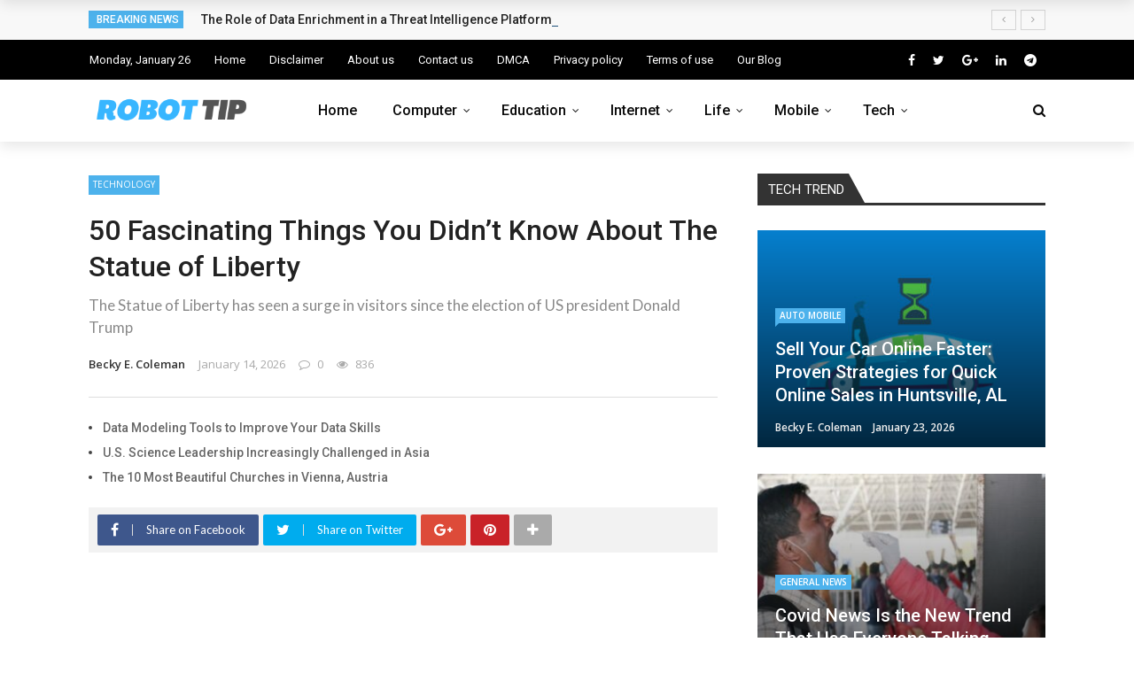

--- FILE ---
content_type: text/html; charset=UTF-8
request_url: https://robottip.com/50-fascinating-things/
body_size: 121878
content:
<!DOCTYPE html><html lang="en-US" prefix="og: https://ogp.me/ns#"><head><meta charset="UTF-8" /><link rel="preconnect" href="https://fonts.gstatic.com/" crossorigin /><meta name="viewport" content="width=device-width, initial-scale=1"/><link rel="profile" href="https://gmpg.org/xfn/11" /> <script data-cfasync="false" data-no-defer="1" data-no-minify="1" data-no-optimize="1">var ewww_webp_supported=!1;function check_webp_feature(A,e){var w;e=void 0!==e?e:function(){},ewww_webp_supported?e(ewww_webp_supported):((w=new Image).onload=function(){ewww_webp_supported=0<w.width&&0<w.height,e&&e(ewww_webp_supported)},w.onerror=function(){e&&e(!1)},w.src="data:image/webp;base64,"+{alpha:"UklGRkoAAABXRUJQVlA4WAoAAAAQAAAAAAAAAAAAQUxQSAwAAAARBxAR/Q9ERP8DAABWUDggGAAAABQBAJ0BKgEAAQAAAP4AAA3AAP7mtQAAAA=="}[A])}check_webp_feature("alpha");</script><script data-cfasync="false" data-no-defer="1" data-no-minify="1" data-no-optimize="1">var Arrive=function(c,w){"use strict";if(c.MutationObserver&&"undefined"!=typeof HTMLElement){var r,a=0,u=(r=HTMLElement.prototype.matches||HTMLElement.prototype.webkitMatchesSelector||HTMLElement.prototype.mozMatchesSelector||HTMLElement.prototype.msMatchesSelector,{matchesSelector:function(e,t){return e instanceof HTMLElement&&r.call(e,t)},addMethod:function(e,t,r){var a=e[t];e[t]=function(){return r.length==arguments.length?r.apply(this,arguments):"function"==typeof a?a.apply(this,arguments):void 0}},callCallbacks:function(e,t){t&&t.options.onceOnly&&1==t.firedElems.length&&(e=[e[0]]);for(var r,a=0;r=e[a];a++)r&&r.callback&&r.callback.call(r.elem,r.elem);t&&t.options.onceOnly&&1==t.firedElems.length&&t.me.unbindEventWithSelectorAndCallback.call(t.target,t.selector,t.callback)},checkChildNodesRecursively:function(e,t,r,a){for(var i,n=0;i=e[n];n++)r(i,t,a)&&a.push({callback:t.callback,elem:i}),0<i.childNodes.length&&u.checkChildNodesRecursively(i.childNodes,t,r,a)},mergeArrays:function(e,t){var r,a={};for(r in e)e.hasOwnProperty(r)&&(a[r]=e[r]);for(r in t)t.hasOwnProperty(r)&&(a[r]=t[r]);return a},toElementsArray:function(e){return e=void 0!==e&&("number"!=typeof e.length||e===c)?[e]:e}}),e=(l.prototype.addEvent=function(e,t,r,a){a={target:e,selector:t,options:r,callback:a,firedElems:[]};return this._beforeAdding&&this._beforeAdding(a),this._eventsBucket.push(a),a},l.prototype.removeEvent=function(e){for(var t,r=this._eventsBucket.length-1;t=this._eventsBucket[r];r--)e(t)&&(this._beforeRemoving&&this._beforeRemoving(t),(t=this._eventsBucket.splice(r,1))&&t.length&&(t[0].callback=null))},l.prototype.beforeAdding=function(e){this._beforeAdding=e},l.prototype.beforeRemoving=function(e){this._beforeRemoving=e},l),t=function(i,n){var o=new e,l=this,s={fireOnAttributesModification:!1};return o.beforeAdding(function(t){var e=t.target;e!==c.document&&e!==c||(e=document.getElementsByTagName("html")[0]);var r=new MutationObserver(function(e){n.call(this,e,t)}),a=i(t.options);r.observe(e,a),t.observer=r,t.me=l}),o.beforeRemoving(function(e){e.observer.disconnect()}),this.bindEvent=function(e,t,r){t=u.mergeArrays(s,t);for(var a=u.toElementsArray(this),i=0;i<a.length;i++)o.addEvent(a[i],e,t,r)},this.unbindEvent=function(){var r=u.toElementsArray(this);o.removeEvent(function(e){for(var t=0;t<r.length;t++)if(this===w||e.target===r[t])return!0;return!1})},this.unbindEventWithSelectorOrCallback=function(r){var a=u.toElementsArray(this),i=r,e="function"==typeof r?function(e){for(var t=0;t<a.length;t++)if((this===w||e.target===a[t])&&e.callback===i)return!0;return!1}:function(e){for(var t=0;t<a.length;t++)if((this===w||e.target===a[t])&&e.selector===r)return!0;return!1};o.removeEvent(e)},this.unbindEventWithSelectorAndCallback=function(r,a){var i=u.toElementsArray(this);o.removeEvent(function(e){for(var t=0;t<i.length;t++)if((this===w||e.target===i[t])&&e.selector===r&&e.callback===a)return!0;return!1})},this},i=new function(){var s={fireOnAttributesModification:!1,onceOnly:!1,existing:!1};function n(e,t,r){return!(!u.matchesSelector(e,t.selector)||(e._id===w&&(e._id=a++),-1!=t.firedElems.indexOf(e._id)))&&(t.firedElems.push(e._id),!0)}var c=(i=new t(function(e){var t={attributes:!1,childList:!0,subtree:!0};return e.fireOnAttributesModification&&(t.attributes=!0),t},function(e,i){e.forEach(function(e){var t=e.addedNodes,r=e.target,a=[];null!==t&&0<t.length?u.checkChildNodesRecursively(t,i,n,a):"attributes"===e.type&&n(r,i)&&a.push({callback:i.callback,elem:r}),u.callCallbacks(a,i)})})).bindEvent;return i.bindEvent=function(e,t,r){t=void 0===r?(r=t,s):u.mergeArrays(s,t);var a=u.toElementsArray(this);if(t.existing){for(var i=[],n=0;n<a.length;n++)for(var o=a[n].querySelectorAll(e),l=0;l<o.length;l++)i.push({callback:r,elem:o[l]});if(t.onceOnly&&i.length)return r.call(i[0].elem,i[0].elem);setTimeout(u.callCallbacks,1,i)}c.call(this,e,t,r)},i},o=new function(){var a={};function i(e,t){return u.matchesSelector(e,t.selector)}var n=(o=new t(function(){return{childList:!0,subtree:!0}},function(e,r){e.forEach(function(e){var t=e.removedNodes,e=[];null!==t&&0<t.length&&u.checkChildNodesRecursively(t,r,i,e),u.callCallbacks(e,r)})})).bindEvent;return o.bindEvent=function(e,t,r){t=void 0===r?(r=t,a):u.mergeArrays(a,t),n.call(this,e,t,r)},o};d(HTMLElement.prototype),d(NodeList.prototype),d(HTMLCollection.prototype),d(HTMLDocument.prototype),d(Window.prototype);var n={};return s(i,n,"unbindAllArrive"),s(o,n,"unbindAllLeave"),n}function l(){this._eventsBucket=[],this._beforeAdding=null,this._beforeRemoving=null}function s(e,t,r){u.addMethod(t,r,e.unbindEvent),u.addMethod(t,r,e.unbindEventWithSelectorOrCallback),u.addMethod(t,r,e.unbindEventWithSelectorAndCallback)}function d(e){e.arrive=i.bindEvent,s(i,e,"unbindArrive"),e.leave=o.bindEvent,s(o,e,"unbindLeave")}}(window,void 0),ewww_webp_supported=!1;function check_webp_feature(e,t){var r;ewww_webp_supported?t(ewww_webp_supported):((r=new Image).onload=function(){ewww_webp_supported=0<r.width&&0<r.height,t(ewww_webp_supported)},r.onerror=function(){t(!1)},r.src="data:image/webp;base64,"+{alpha:"UklGRkoAAABXRUJQVlA4WAoAAAAQAAAAAAAAAAAAQUxQSAwAAAARBxAR/Q9ERP8DAABWUDggGAAAABQBAJ0BKgEAAQAAAP4AAA3AAP7mtQAAAA==",animation:"UklGRlIAAABXRUJQVlA4WAoAAAASAAAAAAAAAAAAQU5JTQYAAAD/////AABBTk1GJgAAAAAAAAAAAAAAAAAAAGQAAABWUDhMDQAAAC8AAAAQBxAREYiI/gcA"}[e])}function ewwwLoadImages(e){if(e){for(var t=document.querySelectorAll(".batch-image img, .image-wrapper a, .ngg-pro-masonry-item a, .ngg-galleria-offscreen-seo-wrapper a"),r=0,a=t.length;r<a;r++)ewwwAttr(t[r],"data-src",t[r].getAttribute("data-webp")),ewwwAttr(t[r],"data-thumbnail",t[r].getAttribute("data-webp-thumbnail"));for(var i=document.querySelectorAll("div.woocommerce-product-gallery__image"),r=0,a=i.length;r<a;r++)ewwwAttr(i[r],"data-thumb",i[r].getAttribute("data-webp-thumb"))}for(var n=document.querySelectorAll("video"),r=0,a=n.length;r<a;r++)ewwwAttr(n[r],"poster",e?n[r].getAttribute("data-poster-webp"):n[r].getAttribute("data-poster-image"));for(var o,l=document.querySelectorAll("img.ewww_webp_lazy_load"),r=0,a=l.length;r<a;r++)e&&(ewwwAttr(l[r],"data-lazy-srcset",l[r].getAttribute("data-lazy-srcset-webp")),ewwwAttr(l[r],"data-srcset",l[r].getAttribute("data-srcset-webp")),ewwwAttr(l[r],"data-lazy-src",l[r].getAttribute("data-lazy-src-webp")),ewwwAttr(l[r],"data-src",l[r].getAttribute("data-src-webp")),ewwwAttr(l[r],"data-orig-file",l[r].getAttribute("data-webp-orig-file")),ewwwAttr(l[r],"data-medium-file",l[r].getAttribute("data-webp-medium-file")),ewwwAttr(l[r],"data-large-file",l[r].getAttribute("data-webp-large-file")),null!=(o=l[r].getAttribute("srcset"))&&!1!==o&&o.includes("R0lGOD")&&ewwwAttr(l[r],"src",l[r].getAttribute("data-lazy-src-webp"))),l[r].className=l[r].className.replace(/\bewww_webp_lazy_load\b/,"");for(var s=document.querySelectorAll(".ewww_webp"),r=0,a=s.length;r<a;r++)e?(ewwwAttr(s[r],"srcset",s[r].getAttribute("data-srcset-webp")),ewwwAttr(s[r],"src",s[r].getAttribute("data-src-webp")),ewwwAttr(s[r],"data-orig-file",s[r].getAttribute("data-webp-orig-file")),ewwwAttr(s[r],"data-medium-file",s[r].getAttribute("data-webp-medium-file")),ewwwAttr(s[r],"data-large-file",s[r].getAttribute("data-webp-large-file")),ewwwAttr(s[r],"data-large_image",s[r].getAttribute("data-webp-large_image")),ewwwAttr(s[r],"data-src",s[r].getAttribute("data-webp-src"))):(ewwwAttr(s[r],"srcset",s[r].getAttribute("data-srcset-img")),ewwwAttr(s[r],"src",s[r].getAttribute("data-src-img"))),s[r].className=s[r].className.replace(/\bewww_webp\b/,"ewww_webp_loaded");window.jQuery&&jQuery.fn.isotope&&jQuery.fn.imagesLoaded&&(jQuery(".fusion-posts-container-infinite").imagesLoaded(function(){jQuery(".fusion-posts-container-infinite").hasClass("isotope")&&jQuery(".fusion-posts-container-infinite").isotope()}),jQuery(".fusion-portfolio:not(.fusion-recent-works) .fusion-portfolio-wrapper").imagesLoaded(function(){jQuery(".fusion-portfolio:not(.fusion-recent-works) .fusion-portfolio-wrapper").isotope()}))}function ewwwWebPInit(e){ewwwLoadImages(e),ewwwNggLoadGalleries(e),document.arrive(".ewww_webp",function(){ewwwLoadImages(e)}),document.arrive(".ewww_webp_lazy_load",function(){ewwwLoadImages(e)}),document.arrive("videos",function(){ewwwLoadImages(e)}),"loading"==document.readyState?document.addEventListener("DOMContentLoaded",ewwwJSONParserInit):("undefined"!=typeof galleries&&ewwwNggParseGalleries(e),ewwwWooParseVariations(e))}function ewwwAttr(e,t,r){null!=r&&!1!==r&&e.setAttribute(t,r)}function ewwwJSONParserInit(){"undefined"!=typeof galleries&&check_webp_feature("alpha",ewwwNggParseGalleries),check_webp_feature("alpha",ewwwWooParseVariations)}function ewwwWooParseVariations(e){if(e)for(var t=document.querySelectorAll("form.variations_form"),r=0,a=t.length;r<a;r++){var i=t[r].getAttribute("data-product_variations"),n=!1;try{for(var o in i=JSON.parse(i))void 0!==i[o]&&void 0!==i[o].image&&(void 0!==i[o].image.src_webp&&(i[o].image.src=i[o].image.src_webp,n=!0),void 0!==i[o].image.srcset_webp&&(i[o].image.srcset=i[o].image.srcset_webp,n=!0),void 0!==i[o].image.full_src_webp&&(i[o].image.full_src=i[o].image.full_src_webp,n=!0),void 0!==i[o].image.gallery_thumbnail_src_webp&&(i[o].image.gallery_thumbnail_src=i[o].image.gallery_thumbnail_src_webp,n=!0),void 0!==i[o].image.thumb_src_webp&&(i[o].image.thumb_src=i[o].image.thumb_src_webp,n=!0));n&&ewwwAttr(t[r],"data-product_variations",JSON.stringify(i))}catch(e){}}}function ewwwNggParseGalleries(e){if(e)for(var t in galleries){var r=galleries[t];galleries[t].images_list=ewwwNggParseImageList(r.images_list)}}function ewwwNggLoadGalleries(e){e&&document.addEventListener("ngg.galleria.themeadded",function(e,t){window.ngg_galleria._create_backup=window.ngg_galleria.create,window.ngg_galleria.create=function(e,t){var r=$(e).data("id");return galleries["gallery_"+r].images_list=ewwwNggParseImageList(galleries["gallery_"+r].images_list),window.ngg_galleria._create_backup(e,t)}})}function ewwwNggParseImageList(e){for(var t in e){var r=e[t];if(void 0!==r["image-webp"]&&(e[t].image=r["image-webp"],delete e[t]["image-webp"]),void 0!==r["thumb-webp"]&&(e[t].thumb=r["thumb-webp"],delete e[t]["thumb-webp"]),void 0!==r.full_image_webp&&(e[t].full_image=r.full_image_webp,delete e[t].full_image_webp),void 0!==r.srcsets)for(var a in r.srcsets)nggSrcset=r.srcsets[a],void 0!==r.srcsets[a+"-webp"]&&(e[t].srcsets[a]=r.srcsets[a+"-webp"],delete e[t].srcsets[a+"-webp"]);if(void 0!==r.full_srcsets)for(var i in r.full_srcsets)nggFSrcset=r.full_srcsets[i],void 0!==r.full_srcsets[i+"-webp"]&&(e[t].full_srcsets[i]=r.full_srcsets[i+"-webp"],delete e[t].full_srcsets[i+"-webp"])}return e}check_webp_feature("alpha",ewwwWebPInit);</script><script>var ajaxurl = "https://robottip.com/wp-admin/admin-ajax.php"</script><meta property="og:title" content="50 Fascinating Things You Didn&#8217;t Know About The Statue of Liberty"/><meta property="og:type" content="article"/><meta property="og:url" content="https://robottip.com/50-fascinating-things/"/><meta property="og:site_name" content="Robot Tip"/><meta property="og:image" content="https://aws.wideinfo.org/robottip.com/wp-content/uploads/2023/05/30131714/maxresdefault.jpg" /><title>50 Fascinating Things You Didn&#039;t Know About The Statue of Liberty - Robot Tip</title><meta name="description" content="The Statue of Liberty, a symbol of freedom and democracy, was a gift from France to the United States and was dedicated in 1886. It was designed by French sculptor Frédéric Auguste Bartholdi and its construction was overseen by engineer Gustave Eiffel, who also designed the Eiffel Tower. The statue&#039;s copper exterior has turned green over time due to oxidation, giving it the iconic color it is known for today."/><meta name="robots" content="follow, index, max-snippet:-1, max-video-preview:-1, max-image-preview:large"/><link rel="canonical" href="https://robottip.com/50-fascinating-things/" /><meta property="og:locale" content="en_US" /><meta property="og:type" content="article" /><meta property="og:title" content="50 Fascinating Things You Didn&#039;t Know About The Statue of Liberty - Robot Tip" /><meta property="og:description" content="The Statue of Liberty, a symbol of freedom and democracy, was a gift from France to the United States and was dedicated in 1886. It was designed by French sculptor Frédéric Auguste Bartholdi and its construction was overseen by engineer Gustave Eiffel, who also designed the Eiffel Tower. The statue&#039;s copper exterior has turned green over time due to oxidation, giving it the iconic color it is known for today." /><meta property="og:url" content="https://robottip.com/50-fascinating-things/" /><meta property="og:site_name" content="Robot Tip" /><meta property="article:tag" content="Architecture" /><meta property="article:tag" content="Building" /><meta property="article:tag" content="Technology" /><meta property="article:section" content="Technology" /><meta property="og:image" content="https://aws.wideinfo.org/robottip.com/wp-content/uploads/2023/05/30131714/maxresdefault.jpg" /><meta property="og:image:secure_url" content="https://aws.wideinfo.org/robottip.com/wp-content/uploads/2023/05/30131714/maxresdefault.jpg" /><meta property="og:image:width" content="1280" /><meta property="og:image:height" content="720" /><meta property="og:image:alt" content="50 Fascinating Things You Didn&#8217;t Know About The Statue of Liberty" /><meta property="og:image:type" content="image/jpeg" /><meta property="article:published_time" content="2026-01-14T19:58:12+00:00" /><meta name="twitter:card" content="summary_large_image" /><meta name="twitter:title" content="50 Fascinating Things You Didn&#039;t Know About The Statue of Liberty - Robot Tip" /><meta name="twitter:description" content="The Statue of Liberty, a symbol of freedom and democracy, was a gift from France to the United States and was dedicated in 1886. It was designed by French sculptor Frédéric Auguste Bartholdi and its construction was overseen by engineer Gustave Eiffel, who also designed the Eiffel Tower. The statue&#039;s copper exterior has turned green over time due to oxidation, giving it the iconic color it is known for today." /><meta name="twitter:image" content="https://aws.wideinfo.org/robottip.com/wp-content/uploads/2023/05/30131714/maxresdefault.jpg" /><meta name="twitter:label1" content="Written by" /><meta name="twitter:data1" content="Becky E. Coleman" /><meta name="twitter:label2" content="Time to read" /><meta name="twitter:data2" content="4 minutes" /> <script type="application/ld+json" class="rank-math-schema">{"@context":"https://schema.org","@graph":[{"@type":["Person","Organization"],"@id":"https://robottip.com/#person","name":"Robot Tip"},{"@type":"WebSite","@id":"https://robottip.com/#website","url":"https://robottip.com","name":"Robot Tip","publisher":{"@id":"https://robottip.com/#person"},"inLanguage":"en-US"},{"@type":"ImageObject","@id":"https://aws.wideinfo.org/robottip.com/wp-content/uploads/2023/05/30131714/maxresdefault.jpg","url":"https://aws.wideinfo.org/robottip.com/wp-content/uploads/2023/05/30131714/maxresdefault.jpg","width":"1280","height":"720","inLanguage":"en-US"},{"@type":"WebPage","@id":"https://robottip.com/50-fascinating-things/#webpage","url":"https://robottip.com/50-fascinating-things/","name":"50 Fascinating Things You Didn&#039;t Know About The Statue of Liberty - Robot Tip","datePublished":"2026-01-14T19:58:12+00:00","dateModified":"2026-01-14T19:58:12+00:00","isPartOf":{"@id":"https://robottip.com/#website"},"primaryImageOfPage":{"@id":"https://aws.wideinfo.org/robottip.com/wp-content/uploads/2023/05/30131714/maxresdefault.jpg"},"inLanguage":"en-US"},{"@type":"Person","@id":"https://robottip.com/author/becky/","name":"Becky E. Coleman","url":"https://robottip.com/author/becky/","image":{"@type":"ImageObject","@id":"https://robottip.com/wp-content/litespeed/avatar/fc46791aced510fcdd7a217cd7f021db.jpg?ver=1769421697","url":"https://robottip.com/wp-content/litespeed/avatar/fc46791aced510fcdd7a217cd7f021db.jpg?ver=1769421697","caption":"Becky E. Coleman","inLanguage":"en-US"},"sameAs":["https://robottip.com"]},{"@type":"BlogPosting","headline":"50 Fascinating Things You Didn&#039;t Know About The Statue of Liberty - Robot Tip","datePublished":"2026-01-14T19:58:12+00:00","dateModified":"2026-01-14T19:58:12+00:00","articleSection":"Technology","author":{"@id":"https://robottip.com/author/becky/","name":"Becky E. Coleman"},"publisher":{"@id":"https://robottip.com/#person"},"description":"The Statue of Liberty, a symbol of freedom and democracy, was a gift from France to the United States and was dedicated in 1886. It was designed by French sculptor Fr\u00e9d\u00e9ric Auguste Bartholdi and its construction was overseen by engineer Gustave Eiffel, who also designed the Eiffel Tower. The statue&#039;s copper exterior has turned green over time due to oxidation, giving it the iconic color it is known for today.","name":"50 Fascinating Things You Didn&#039;t Know About The Statue of Liberty - Robot Tip","@id":"https://robottip.com/50-fascinating-things/#richSnippet","isPartOf":{"@id":"https://robottip.com/50-fascinating-things/#webpage"},"image":{"@id":"https://aws.wideinfo.org/robottip.com/wp-content/uploads/2023/05/30131714/maxresdefault.jpg"},"inLanguage":"en-US","mainEntityOfPage":{"@id":"https://robottip.com/50-fascinating-things/#webpage"}}]}</script> <link rel='dns-prefetch' href='//fonts.googleapis.com' /><link rel='preconnect' href='https://fonts.gstatic.com' crossorigin /><link rel="alternate" type="application/rss+xml" title="Robot Tip &raquo; Feed" href="https://robottip.com/feed/" /><link rel="alternate" title="oEmbed (JSON)" type="application/json+oembed" href="https://robottip.com/wp-json/oembed/1.0/embed?url=https%3A%2F%2Frobottip.com%2F50-fascinating-things%2F" /><link rel="alternate" title="oEmbed (XML)" type="text/xml+oembed" href="https://robottip.com/wp-json/oembed/1.0/embed?url=https%3A%2F%2Frobottip.com%2F50-fascinating-things%2F&#038;format=xml" /><style id='wp-img-auto-sizes-contain-inline-css' type='text/css'>img:is([sizes=auto i],[sizes^="auto," i]){contain-intrinsic-size:3000px 1500px}
/*# sourceURL=wp-img-auto-sizes-contain-inline-css */</style><style id="litespeed-ccss">%2F%2A __INLINE__ %2A%2Fimg.wp-smiley%2Cimg.emoji%7Bdisplay%3Ainline %21important%3Bborder%3Anone %21important%3Bbox-shadow%3Anone %21important%3Bheight%3A1em %21important%3Bwidth%3A1em %21important%3Bmargin%3A0 .07em %21important%3Bvertical-align%3A-.1em %21important%3Bbackground%3A0 0 %21important%3Bpadding%3A0 %21important%7D%0A%2F%2A https%3A%2F%2Frobottip.com%2Fwp-includes%2Fcss%2Fdist%2Fblock-library%2Fstyle.min.css%3Fver%3D6.3.1 %2A%2F%40charset %22UTF-8%22%3B.wp-block-archives%7Bbox-sizing%3Aborder-box%7D.wp-block-archives-dropdown label%7Bdisplay%3Ablock%7D.wp-block-avatar%7Bline-height%3A0%7D.wp-block-avatar%2C.wp-block-avatar img%7Bbox-sizing%3Aborder-box%7D.wp-block-avatar.aligncenter%7Btext-align%3Acenter%7D.wp-block-audio%7Bbox-sizing%3Aborder-box%7D.wp-block-audio figcaption%7Bmargin-bottom%3A1em%3Bmargin-top%3A.5em%7D.wp-block-audio audio%7Bmin-width%3A300px%3Bwidth%3A100%25%7D.wp-block-button__link%7Bbox-sizing%3Aborder-box%3Bcursor%3Apointer%3Bdisplay%3Ainline-block%3Btext-align%3Acenter%3Bword-break%3Abreak-word%7D.wp-block-button__link.aligncenter%7Btext-align%3Acenter%7D.wp-block-button__link.alignright%7Btext-align%3Aright%7D%3Awhere%28.wp-block-button__link%29%7Bborder-radius%3A9999px%3Bbox-shadow%3Anone%3Bpadding%3Acalc%28.667em %2B 2px%29 calc%281.333em %2B 2px%29%3Btext-decoration%3Anone%7D.wp-block-button%5Bstyle%2A%3Dtext-decoration%5D .wp-block-button__link%7Btext-decoration%3Ainherit%7D.wp-block-buttons%3E.wp-block-button.has-custom-width%7Bmax-width%3Anone%7D.wp-block-buttons%3E.wp-block-button.has-custom-width .wp-block-button__link%7Bwidth%3A100%25%7D.wp-block-buttons%3E.wp-block-button.has-custom-font-size .wp-block-button__link%7Bfont-size%3Ainherit%7D.wp-block-buttons%3E.wp-block-button.wp-block-button__width-25%7Bwidth%3Acalc%2825%25 - var%28--wp--style--block-gap%2C.5em%29%2A.75%29%7D.wp-block-buttons%3E.wp-block-button.wp-block-button__width-50%7Bwidth%3Acalc%2850%25 - var%28--wp--style--block-gap%2C.5em%29%2A.5%29%7D.wp-block-buttons%3E.wp-block-button.wp-block-button__width-75%7Bwidth%3Acalc%2875%25 - var%28--wp--style--block-gap%2C.5em%29%2A.25%29%7D.wp-block-buttons%3E.wp-block-button.wp-block-button__width-100%7Bflex-basis%3A100%25%3Bwidth%3A100%25%7D.wp-block-buttons.is-vertical%3E.wp-block-button.wp-block-button__width-25%7Bwidth%3A25%25%7D.wp-block-buttons.is-vertical%3E.wp-block-button.wp-block-button__width-50%7Bwidth%3A50%25%7D.wp-block-buttons.is-vertical%3E.wp-block-button.wp-block-button__width-75%7Bwidth%3A75%25%7D.wp-block-button.is-style-squared%2C.wp-block-button__link.wp-block-button.is-style-squared%7Bborder-radius%3A0%7D.wp-block-button.no-border-radius%2C.wp-block-button__link.no-border-radius%7Bborder-radius%3A0%21important%7D.wp-block-button .wp-block-button__link.is-style-outline%2C.wp-block-button.is-style-outline%3E.wp-block-button__link%7Bborder%3A2px solid%3Bpadding%3A.667em 1.333em%7D.wp-block-button .wp-block-button__link.is-style-outline%3Anot%28.has-text-color%29%2C.wp-block-button.is-style-outline%3E.wp-block-button__link%3Anot%28.has-text-color%29%7Bcolor%3AcurrentColor%7D.wp-block-button .wp-block-button__link.is-style-outline%3Anot%28.has-background%29%2C.wp-block-button.is-style-outline%3E.wp-block-button__link%3Anot%28.has-background%29%7Bbackground-color%3Atransparent%3Bbackground-image%3Anone%7D.wp-block-button .wp-block-button__link%3Awhere%28.has-border-color%29%7Bborder-width%3Ainitial%7D.wp-block-button .wp-block-button__link%3Awhere%28%5Bstyle%2A%3Dborder-top-color%5D%29%7Bborder-top-width%3Amedium%7D.wp-block-button .wp-block-button__link%3Awhere%28%5Bstyle%2A%3Dborder-right-color%5D%29%7Bborder-right-width%3Amedium%7D.wp-block-button .wp-block-button__link%3Awhere%28%5Bstyle%2A%3Dborder-bottom-color%5D%29%7Bborder-bottom-width%3Amedium%7D.wp-block-button .wp-block-button__link%3Awhere%28%5Bstyle%2A%3Dborder-left-color%5D%29%7Bborder-left-width%3Amedium%7D.wp-block-button .wp-block-button__link%3Awhere%28%5Bstyle%2A%3Dborder-style%5D%29%7Bborder-width%3Ainitial%7D.wp-block-button .wp-block-button__link%3Awhere%28%5Bstyle%2A%3Dborder-top-style%5D%29%7Bborder-top-width%3Amedium%7D.wp-block-button .wp-block-button__link%3Awhere%28%5Bstyle%2A%3Dborder-right-style%5D%29%7Bborder-right-width%3Amedium%7D.wp-block-button .wp-block-button__link%3Awhere%28%5Bstyle%2A%3Dborder-bottom-style%5D%29%7Bborder-bottom-width%3Amedium%7D.wp-block-button .wp-block-button__link%3Awhere%28%5Bstyle%2A%3Dborder-left-style%5D%29%7Bborder-left-width%3Amedium%7D.wp-block-buttons.is-vertical%7Bflex-direction%3Acolumn%7D.wp-block-buttons.is-vertical%3E.wp-block-button%3Alast-child%7Bmargin-bottom%3A0%7D.wp-block-buttons%3E.wp-block-button%7Bdisplay%3Ainline-block%3Bmargin%3A0%7D.wp-block-buttons.is-content-justification-left%7Bjustify-content%3Aflex-start%7D.wp-block-buttons.is-content-justification-left.is-vertical%7Balign-items%3Aflex-start%7D.wp-block-buttons.is-content-justification-center%7Bjustify-content%3Acenter%7D.wp-block-buttons.is-content-justification-center.is-vertical%7Balign-items%3Acenter%7D.wp-block-buttons.is-content-justification-right%7Bjustify-content%3Aflex-end%7D.wp-block-buttons.is-content-justification-right.is-vertical%7Balign-items%3Aflex-end%7D.wp-block-buttons.is-content-justification-space-between%7Bjustify-content%3Aspace-between%7D.wp-block-buttons.aligncenter%7Btext-align%3Acenter%7D.wp-block-buttons%3Anot%28.is-content-justification-space-between%2C.is-content-justification-right%2C.is-content-justification-left%2C.is-content-justification-center%29 .wp-block-button.aligncenter%7Bmargin-left%3Aauto%3Bmargin-right%3Aauto%3Bwidth%3A100%25%7D.wp-block-buttons%5Bstyle%2A%3Dtext-decoration%5D .wp-block-button%2C.wp-block-buttons%5Bstyle%2A%3Dtext-decoration%5D .wp-block-button__link%7Btext-decoration%3Ainherit%7D.wp-block-buttons.has-custom-font-size .wp-block-button__link%7Bfont-size%3Ainherit%7D.wp-block-button.aligncenter%2C.wp-block-calendar%7Btext-align%3Acenter%7D.wp-block-calendar td%2C.wp-block-calendar th%7Bborder%3A1px solid%3Bpadding%3A.25em%7D.wp-block-calendar th%7Bfont-weight%3A400%7D.wp-block-calendar caption%7Bbackground-color%3Ainherit%7D.wp-block-calendar table%7Bborder-collapse%3Acollapse%3Bwidth%3A100%25%7D.wp-block-calendar table%3Awhere%28%3Anot%28.has-text-color%29%29%7Bcolor%3A%2340464d%7D.wp-block-calendar table%3Awhere%28%3Anot%28.has-text-color%29%29 td%2C.wp-block-calendar table%3Awhere%28%3Anot%28.has-text-color%29%29 th%7Bborder-color%3A%23ddd%7D.wp-block-calendar table.has-background th%7Bbackground-color%3Ainherit%7D.wp-block-calendar table.has-text-color th%7Bcolor%3Ainherit%7D%3Awhere%28.wp-block-calendar table%3Anot%28.has-background%29 th%29%7Bbackground%3A%23ddd%7D.wp-block-categories%7Bbox-sizing%3Aborder-box%7D.wp-block-categories.alignleft%7Bmargin-right%3A2em%7D.wp-block-categories.alignright%7Bmargin-left%3A2em%7D.wp-block-categories.wp-block-categories-dropdown.aligncenter%7Btext-align%3Acenter%7D.wp-block-code%7Bbox-sizing%3Aborder-box%7D.wp-block-code code%7Bdisplay%3Ablock%3Bfont-family%3Ainherit%3Boverflow-wrap%3Abreak-word%3Bwhite-space%3Apre-wrap%7D.wp-block-columns%7Balign-items%3Anormal%21important%3Bbox-sizing%3Aborder-box%3Bdisplay%3Aflex%3Bflex-wrap%3Awrap%21important%7D%40media %28min-width%3A782px%29%7B.wp-block-columns%7Bflex-wrap%3Anowrap%21important%7D%7D.wp-block-columns.are-vertically-aligned-top%7Balign-items%3Aflex-start%7D.wp-block-columns.are-vertically-aligned-center%7Balign-items%3Acenter%7D.wp-block-columns.are-vertically-aligned-bottom%7Balign-items%3Aflex-end%7D%40media %28max-width%3A781px%29%7B.wp-block-columns%3Anot%28.is-not-stacked-on-mobile%29%3E.wp-block-column%7Bflex-basis%3A100%25%21important%7D%7D%40media %28min-width%3A782px%29%7B.wp-block-columns%3Anot%28.is-not-stacked-on-mobile%29%3E.wp-block-column%7Bflex-basis%3A0%3Bflex-grow%3A1%7D.wp-block-columns%3Anot%28.is-not-stacked-on-mobile%29%3E.wp-block-column%5Bstyle%2A%3Dflex-basis%5D%7Bflex-grow%3A0%7D%7D.wp-block-columns.is-not-stacked-on-mobile%7Bflex-wrap%3Anowrap%21important%7D.wp-block-columns.is-not-stacked-on-mobile%3E.wp-block-column%7Bflex-basis%3A0%3Bflex-grow%3A1%7D.wp-block-columns.is-not-stacked-on-mobile%3E.wp-block-column%5Bstyle%2A%3Dflex-basis%5D%7Bflex-grow%3A0%7D%3Awhere%28.wp-block-columns%29%7Bmargin-bottom%3A1.75em%7D%3Awhere%28.wp-block-columns.has-background%29%7Bpadding%3A1.25em 2.375em%7D.wp-block-column%7Bflex-grow%3A1%3Bmin-width%3A0%3Boverflow-wrap%3Abreak-word%3Bword-break%3Abreak-word%7D.wp-block-column.is-vertically-aligned-top%7Balign-self%3Aflex-start%7D.wp-block-column.is-vertically-aligned-center%7Balign-self%3Acenter%7D.wp-block-column.is-vertically-aligned-bottom%7Balign-self%3Aflex-end%7D.wp-block-column.is-vertically-aligned-bottom%2C.wp-block-column.is-vertically-aligned-center%2C.wp-block-column.is-vertically-aligned-top%7Bwidth%3A100%25%7D.wp-block-post-comments%7Bbox-sizing%3Aborder-box%7D.wp-block-post-comments .alignleft%7Bfloat%3Aleft%7D.wp-block-post-comments .alignright%7Bfloat%3Aright%7D.wp-block-post-comments .navigation%3Aafter%7Bclear%3Aboth%3Bcontent%3A%22%22%3Bdisplay%3Atable%7D.wp-block-post-comments .commentlist%7Bclear%3Aboth%3Blist-style%3Anone%3Bmargin%3A0%3Bpadding%3A0%7D.wp-block-post-comments .commentlist .comment%7Bmin-height%3A2.25em%3Bpadding-left%3A3.25em%7D.wp-block-post-comments .commentlist .comment p%7Bfont-size%3A1em%3Bline-height%3A1.8%3Bmargin%3A1em 0%7D.wp-block-post-comments .commentlist .children%7Blist-style%3Anone%3Bmargin%3A0%3Bpadding%3A0%7D.wp-block-post-comments .comment-author%7Bline-height%3A1.5%7D.wp-block-post-comments .comment-author .avatar%7Bborder-radius%3A1.5em%3Bdisplay%3Ablock%3Bfloat%3Aleft%3Bheight%3A2.5em%3Bmargin-right%3A.75em%3Bmargin-top%3A.5em%3Bwidth%3A2.5em%7D.wp-block-post-comments .comment-author cite%7Bfont-style%3Anormal%7D.wp-block-post-comments .comment-meta%7Bfont-size%3A.875em%3Bline-height%3A1.5%7D.wp-block-post-comments .comment-meta b%7Bfont-weight%3A400%7D.wp-block-post-comments .comment-meta .comment-awaiting-moderation%7Bdisplay%3Ablock%3Bmargin-bottom%3A1em%3Bmargin-top%3A1em%7D.wp-block-post-comments .comment-body .commentmetadata%7Bfont-size%3A.875em%7D.wp-block-post-comments .comment-form-author label%2C.wp-block-post-comments .comment-form-comment label%2C.wp-block-post-comments .comment-form-email label%2C.wp-block-post-comments .comment-form-url label%7Bdisplay%3Ablock%3Bmargin-bottom%3A.25em%7D.wp-block-post-comments .comment-form input%3Anot%28%5Btype%3Dsubmit%5D%29%3Anot%28%5Btype%3Dcheckbox%5D%29%2C.wp-block-post-comments .comment-form textarea%7Bbox-sizing%3Aborder-box%3Bdisplay%3Ablock%3Bwidth%3A100%25%7D.wp-block-post-comments .comment-form-cookies-consent%7Bdisplay%3Aflex%3Bgap%3A.25em%7D.wp-block-post-comments .comment-form-cookies-consent %23wp-comment-cookies-consent%7Bmargin-top%3A.35em%7D.wp-block-post-comments .comment-reply-title%7Bmargin-bottom%3A0%7D.wp-block-post-comments .comment-reply-title %3Awhere%28small%29%7Bfont-size%3Avar%28--wp--preset--font-size--medium%2Csmaller%29%3Bmargin-left%3A.5em%7D.wp-block-post-comments .reply%7Bfont-size%3A.875em%3Bmargin-bottom%3A1.4em%7D.wp-block-post-comments input%3Anot%28%5Btype%3Dsubmit%5D%29%2C.wp-block-post-comments textarea%7Bborder%3A1px solid %23949494%3Bfont-family%3Ainherit%3Bfont-size%3A1em%7D.wp-block-post-comments input%3Anot%28%5Btype%3Dsubmit%5D%29%3Anot%28%5Btype%3Dcheckbox%5D%29%2C.wp-block-post-comments textarea%7Bpadding%3Acalc%28.667em %2B 2px%29%7D%3Awhere%28.wp-block-post-comments input%5Btype%3Dsubmit%5D%29%7Bborder%3Anone%7D.wp-block-comments-pagination%3E.wp-block-comments-pagination-next%2C.wp-block-comments-pagination%3E.wp-block-comments-pagination-numbers%2C.wp-block-comments-pagination%3E.wp-block-comments-pagination-previous%7Bmargin-bottom%3A.5em%3Bmargin-right%3A.5em%7D.wp-block-comments-pagination%3E.wp-block-comments-pagination-next%3Alast-child%2C.wp-block-comments-pagination%3E.wp-block-comments-pagination-numbers%3Alast-child%2C.wp-block-comments-pagination%3E.wp-block-comments-pagination-previous%3Alast-child%7Bmargin-right%3A0%7D.wp-block-comments-pagination .wp-block-comments-pagination-previous-arrow%7Bdisplay%3Ainline-block%3Bmargin-right%3A1ch%7D.wp-block-comments-pagination .wp-block-comments-pagination-previous-arrow%3Anot%28.is-arrow-chevron%29%7Btransform%3AscaleX%281%29%7D.wp-block-comments-pagination .wp-block-comments-pagination-next-arrow%7Bdisplay%3Ainline-block%3Bmargin-left%3A1ch%7D.wp-block-comments-pagination .wp-block-comments-pagination-next-arrow%3Anot%28.is-arrow-chevron%29%7Btransform%3AscaleX%281%29%7D.wp-block-comments-pagination.aligncenter%7Bjustify-content%3Acenter%7D.wp-block-comment-template%7Bbox-sizing%3Aborder-box%3Blist-style%3Anone%3Bmargin-bottom%3A0%3Bmax-width%3A100%25%3Bpadding%3A0%7D.wp-block-comment-template li%7Bclear%3Aboth%7D.wp-block-comment-template ol%7Blist-style%3Anone%3Bmargin-bottom%3A0%3Bmax-width%3A100%25%3Bpadding-left%3A2rem%7D.wp-block-comment-template.alignleft%7Bfloat%3Aleft%7D.wp-block-comment-template.aligncenter%7Bmargin-left%3Aauto%3Bmargin-right%3Aauto%3Bwidth%3A-moz-fit-content%3Bwidth%3Afit-content%7D.wp-block-comment-template.alignright%7Bfloat%3Aright%7D.wp-block-cover%2C.wp-block-cover-image%7Balign-items%3Acenter%3Bbackground-position%3A50%25%3Bbox-sizing%3Aborder-box%3Bdisplay%3Aflex%3Bjustify-content%3Acenter%3Bmin-height%3A430px%3Boverflow%3Ahidden%3Boverflow%3Aclip%3Bpadding%3A1em%3Bposition%3Arelative%7D.wp-block-cover .has-background-dim%3Anot%28%5Bclass%2A%3D-background-color%5D%29%2C.wp-block-cover-image .has-background-dim%3Anot%28%5Bclass%2A%3D-background-color%5D%29%2C.wp-block-cover-image.has-background-dim%3Anot%28%5Bclass%2A%3D-background-color%5D%29%2C.wp-block-cover.has-background-dim%3Anot%28%5Bclass%2A%3D-background-color%5D%29%7Bbackground-color%3A%23000%7D.wp-block-cover .has-background-dim.has-background-gradient%2C.wp-block-cover-image .has-background-dim.has-background-gradient%7Bbackground-color%3Atransparent%7D.wp-block-cover-image.has-background-dim%3Abefore%2C.wp-block-cover.has-background-dim%3Abefore%7Bbackground-color%3Ainherit%3Bcontent%3A%22%22%7D.wp-block-cover .wp-block-cover__background%2C.wp-block-cover .wp-block-cover__gradient-background%2C.wp-block-cover-image .wp-block-cover__background%2C.wp-block-cover-image .wp-block-cover__gradient-background%2C.wp-block-cover-image.has-background-dim%3Anot%28.has-background-gradient%29%3Abefore%2C.wp-block-cover.has-background-dim%3Anot%28.has-background-gradient%29%3Abefore%7Bbottom%3A0%3Bleft%3A0%3Bopacity%3A.5%3Bposition%3Aabsolute%3Bright%3A0%3Btop%3A0%3Bz-index%3A1%7D.wp-block-cover-image.has-background-dim.has-background-dim-10 .wp-block-cover__background%2C.wp-block-cover-image.has-background-dim.has-background-dim-10 .wp-block-cover__gradient-background%2C.wp-block-cover-image.has-background-dim.has-background-dim-10%3Anot%28.has-background-gradient%29%3Abefore%2C.wp-block-cover.has-background-dim.has-background-dim-10 .wp-block-cover__background%2C.wp-block-cover.has-background-dim.has-background-dim-10 .wp-block-cover__gradient-background%2C.wp-block-cover.has-background-dim.has-background-dim-10%3Anot%28.has-background-gradient%29%3Abefore%7Bopacity%3A.1%7D.wp-block-cover-image.has-background-dim.has-background-dim-20 .wp-block-cover__background%2C.wp-block-cover-image.has-background-dim.has-background-dim-20 .wp-block-cover__gradient-background%2C.wp-block-cover-image.has-background-dim.has-background-dim-20%3Anot%28.has-background-gradient%29%3Abefore%2C.wp-block-cover.has-background-dim.has-background-dim-20 .wp-block-cover__background%2C.wp-block-cover.has-background-dim.has-background-dim-20 .wp-block-cover__gradient-background%2C.wp-block-cover.has-background-dim.has-background-dim-20%3Anot%28.has-background-gradient%29%3Abefore%7Bopacity%3A.2%7D.wp-block-cover-image.has-background-dim.has-background-dim-30 .wp-block-cover__background%2C.wp-block-cover-image.has-background-dim.has-background-dim-30 .wp-block-cover__gradient-background%2C.wp-block-cover-image.has-background-dim.has-background-dim-30%3Anot%28.has-background-gradient%29%3Abefore%2C.wp-block-cover.has-background-dim.has-background-dim-30 .wp-block-cover__background%2C.wp-block-cover.has-background-dim.has-background-dim-30 .wp-block-cover__gradient-background%2C.wp-block-cover.has-background-dim.has-background-dim-30%3Anot%28.has-background-gradient%29%3Abefore%7Bopacity%3A.3%7D.wp-block-cover-image.has-background-dim.has-background-dim-40 .wp-block-cover__background%2C.wp-block-cover-image.has-background-dim.has-background-dim-40 .wp-block-cover__gradient-background%2C.wp-block-cover-image.has-background-dim.has-background-dim-40%3Anot%28.has-background-gradient%29%3Abefore%2C.wp-block-cover.has-background-dim.has-background-dim-40 .wp-block-cover__background%2C.wp-block-cover.has-background-dim.has-background-dim-40 .wp-block-cover__gradient-background%2C.wp-block-cover.has-background-dim.has-background-dim-40%3Anot%28.has-background-gradient%29%3Abefore%7Bopacity%3A.4%7D.wp-block-cover-image.has-background-dim.has-background-dim-50 .wp-block-cover__background%2C.wp-block-cover-image.has-background-dim.has-background-dim-50 .wp-block-cover__gradient-background%2C.wp-block-cover-image.has-background-dim.has-background-dim-50%3Anot%28.has-background-gradient%29%3Abefore%2C.wp-block-cover.has-background-dim.has-background-dim-50 .wp-block-cover__background%2C.wp-block-cover.has-background-dim.has-background-dim-50 .wp-block-cover__gradient-background%2C.wp-block-cover.has-background-dim.has-background-dim-50%3Anot%28.has-background-gradient%29%3Abefore%7Bopacity%3A.5%7D.wp-block-cover-image.has-background-dim.has-background-dim-60 .wp-block-cover__background%2C.wp-block-cover-image.has-background-dim.has-background-dim-60 .wp-block-cover__gradient-background%2C.wp-block-cover-image.has-background-dim.has-background-dim-60%3Anot%28.has-background-gradient%29%3Abefore%2C.wp-block-cover.has-background-dim.has-background-dim-60 .wp-block-cover__background%2C.wp-block-cover.has-background-dim.has-background-dim-60 .wp-block-cover__gradient-background%2C.wp-block-cover.has-background-dim.has-background-dim-60%3Anot%28.has-background-gradient%29%3Abefore%7Bopacity%3A.6%7D.wp-block-cover-image.has-background-dim.has-background-dim-70 .wp-block-cover__background%2C.wp-block-cover-image.has-background-dim.has-background-dim-70 .wp-block-cover__gradient-background%2C.wp-block-cover-image.has-background-dim.has-background-dim-70%3Anot%28.has-background-gradient%29%3Abefore%2C.wp-block-cover.has-background-dim.has-background-dim-70 .wp-block-cover__background%2C.wp-block-cover.has-background-dim.has-background-dim-70 .wp-block-cover__gradient-background%2C.wp-block-cover.has-background-dim.has-background-dim-70%3Anot%28.has-background-gradient%29%3Abefore%7Bopacity%3A.7%7D.wp-block-cover-image.has-background-dim.has-background-dim-80 .wp-block-cover__background%2C.wp-block-cover-image.has-background-dim.has-background-dim-80 .wp-block-cover__gradient-background%2C.wp-block-cover-image.has-background-dim.has-background-dim-80%3Anot%28.has-background-gradient%29%3Abefore%2C.wp-block-cover.has-background-dim.has-background-dim-80 .wp-block-cover__background%2C.wp-block-cover.has-background-dim.has-background-dim-80 .wp-block-cover__gradient-background%2C.wp-block-cover.has-background-dim.has-background-dim-80%3Anot%28.has-background-gradient%29%3Abefore%7Bopacity%3A.8%7D.wp-block-cover-image.has-background-dim.has-background-dim-90 .wp-block-cover__background%2C.wp-block-cover-image.has-background-dim.has-background-dim-90 .wp-block-cover__gradient-background%2C.wp-block-cover-image.has-background-dim.has-background-dim-90%3Anot%28.has-background-gradient%29%3Abefore%2C.wp-block-cover.has-background-dim.has-background-dim-90 .wp-block-cover__background%2C.wp-block-cover.has-background-dim.has-background-dim-90 .wp-block-cover__gradient-background%2C.wp-block-cover.has-background-dim.has-background-dim-90%3Anot%28.has-background-gradient%29%3Abefore%7Bopacity%3A.9%7D.wp-block-cover-image.has-background-dim.has-background-dim-100 .wp-block-cover__background%2C.wp-block-cover-image.has-background-dim.has-background-dim-100 .wp-block-cover__gradient-background%2C.wp-block-cover-image.has-background-dim.has-background-dim-100%3Anot%28.has-background-gradient%29%3Abefore%2C.wp-block-cover.has-background-dim.has-background-dim-100 .wp-block-cover__background%2C.wp-block-cover.has-background-dim.has-background-dim-100 .wp-block-cover__gradient-background%2C.wp-block-cover.has-background-dim.has-background-dim-100%3Anot%28.has-background-gradient%29%3Abefore%7Bopacity%3A1%7D.wp-block-cover .wp-block-cover__background.has-background-dim.has-background-dim-0%2C.wp-block-cover .wp-block-cover__gradient-background.has-background-dim.has-background-dim-0%2C.wp-block-cover-image .wp-block-cover__background.has-background-dim.has-background-dim-0%2C.wp-block-cover-image .wp-block-cover__gradient-background.has-background-dim.has-background-dim-0%7Bopacity%3A0%7D.wp-block-cover .wp-block-cover__background.has-background-dim.has-background-dim-10%2C.wp-block-cover .wp-block-cover__gradient-background.has-background-dim.has-background-dim-10%2C.wp-block-cover-image .wp-block-cover__background.has-background-dim.has-background-dim-10%2C.wp-block-cover-image .wp-block-cover__gradient-background.has-background-dim.has-background-dim-10%7Bopacity%3A.1%7D.wp-block-cover .wp-block-cover__background.has-background-dim.has-background-dim-20%2C.wp-block-cover .wp-block-cover__gradient-background.has-background-dim.has-background-dim-20%2C.wp-block-cover-image .wp-block-cover__background.has-background-dim.has-background-dim-20%2C.wp-block-cover-image .wp-block-cover__gradient-background.has-background-dim.has-background-dim-20%7Bopacity%3A.2%7D.wp-block-cover .wp-block-cover__background.has-background-dim.has-background-dim-30%2C.wp-block-cover .wp-block-cover__gradient-background.has-background-dim.has-background-dim-30%2C.wp-block-cover-image .wp-block-cover__background.has-background-dim.has-background-dim-30%2C.wp-block-cover-image .wp-block-cover__gradient-background.has-background-dim.has-background-dim-30%7Bopacity%3A.3%7D.wp-block-cover .wp-block-cover__background.has-background-dim.has-background-dim-40%2C.wp-block-cover .wp-block-cover__gradient-background.has-background-dim.has-background-dim-40%2C.wp-block-cover-image .wp-block-cover__background.has-background-dim.has-background-dim-40%2C.wp-block-cover-image .wp-block-cover__gradient-background.has-background-dim.has-background-dim-40%7Bopacity%3A.4%7D.wp-block-cover .wp-block-cover__background.has-background-dim.has-background-dim-50%2C.wp-block-cover .wp-block-cover__gradient-background.has-background-dim.has-background-dim-50%2C.wp-block-cover-image .wp-block-cover__background.has-background-dim.has-background-dim-50%2C.wp-block-cover-image .wp-block-cover__gradient-background.has-background-dim.has-background-dim-50%7Bopacity%3A.5%7D.wp-block-cover .wp-block-cover__background.has-background-dim.has-background-dim-60%2C.wp-block-cover .wp-block-cover__gradient-background.has-background-dim.has-background-dim-60%2C.wp-block-cover-image .wp-block-cover__background.has-background-dim.has-background-dim-60%2C.wp-block-cover-image .wp-block-cover__gradient-background.has-background-dim.has-background-dim-60%7Bopacity%3A.6%7D.wp-block-cover .wp-block-cover__background.has-background-dim.has-background-dim-70%2C.wp-block-cover .wp-block-cover__gradient-background.has-background-dim.has-background-dim-70%2C.wp-block-cover-image .wp-block-cover__background.has-background-dim.has-background-dim-70%2C.wp-block-cover-image .wp-block-cover__gradient-background.has-background-dim.has-background-dim-70%7Bopacity%3A.7%7D.wp-block-cover .wp-block-cover__background.has-background-dim.has-background-dim-80%2C.wp-block-cover .wp-block-cover__gradient-background.has-background-dim.has-background-dim-80%2C.wp-block-cover-image .wp-block-cover__background.has-background-dim.has-background-dim-80%2C.wp-block-cover-image .wp-block-cover__gradient-background.has-background-dim.has-background-dim-80%7Bopacity%3A.8%7D.wp-block-cover .wp-block-cover__background.has-background-dim.has-background-dim-90%2C.wp-block-cover .wp-block-cover__gradient-background.has-background-dim.has-background-dim-90%2C.wp-block-cover-image .wp-block-cover__background.has-background-dim.has-background-dim-90%2C.wp-block-cover-image .wp-block-cover__gradient-background.has-background-dim.has-background-dim-90%7Bopacity%3A.9%7D.wp-block-cover .wp-block-cover__background.has-background-dim.has-background-dim-100%2C.wp-block-cover .wp-block-cover__gradient-background.has-background-dim.has-background-dim-100%2C.wp-block-cover-image .wp-block-cover__background.has-background-dim.has-background-dim-100%2C.wp-block-cover-image .wp-block-cover__gradient-background.has-background-dim.has-background-dim-100%7Bopacity%3A1%7D.wp-block-cover-image.alignleft%2C.wp-block-cover-image.alignright%2C.wp-block-cover.alignleft%2C.wp-block-cover.alignright%7Bmax-width%3A420px%3Bwidth%3A100%25%7D.wp-block-cover-image%3Aafter%2C.wp-block-cover%3Aafter%7Bcontent%3A%22%22%3Bdisplay%3Ablock%3Bfont-size%3A0%3Bmin-height%3Ainherit%7D%40supports %28position%3Asticky%29%7B.wp-block-cover-image%3Aafter%2C.wp-block-cover%3Aafter%7Bcontent%3Anone%7D%7D.wp-block-cover-image.aligncenter%2C.wp-block-cover-image.alignleft%2C.wp-block-cover-image.alignright%2C.wp-block-cover.aligncenter%2C.wp-block-cover.alignleft%2C.wp-block-cover.alignright%7Bdisplay%3Aflex%7D.wp-block-cover .wp-block-cover__inner-container%2C.wp-block-cover-image .wp-block-cover__inner-container%7Bcolor%3Ainherit%3Bwidth%3A100%25%3Bz-index%3A1%7D.wp-block-cover h1%3Anot%28.has-text-color%29%2C.wp-block-cover h2%3Anot%28.has-text-color%29%2C.wp-block-cover h3%3Anot%28.has-text-color%29%2C.wp-block-cover h4%3Anot%28.has-text-color%29%2C.wp-block-cover h5%3Anot%28.has-text-color%29%2C.wp-block-cover h6%3Anot%28.has-text-color%29%2C.wp-block-cover p%3Anot%28.has-text-color%29%2C.wp-block-cover-image h1%3Anot%28.has-text-color%29%2C.wp-block-cover-image h2%3Anot%28.has-text-color%29%2C.wp-block-cover-image h3%3Anot%28.has-text-color%29%2C.wp-block-cover-image h4%3Anot%28.has-text-color%29%2C.wp-block-cover-image h5%3Anot%28.has-text-color%29%2C.wp-block-cover-image h6%3Anot%28.has-text-color%29%2C.wp-block-cover-image p%3Anot%28.has-text-color%29%7Bcolor%3Ainherit%7D.wp-block-cover-image.is-position-top-left%2C.wp-block-cover.is-position-top-left%7Balign-items%3Aflex-start%3Bjustify-content%3Aflex-start%7D.wp-block-cover-image.is-position-top-center%2C.wp-block-cover.is-position-top-center%7Balign-items%3Aflex-start%3Bjustify-content%3Acenter%7D.wp-block-cover-image.is-position-top-right%2C.wp-block-cover.is-position-top-right%7Balign-items%3Aflex-start%3Bjustify-content%3Aflex-end%7D.wp-block-cover-image.is-position-center-left%2C.wp-block-cover.is-position-center-left%7Balign-items%3Acenter%3Bjustify-content%3Aflex-start%7D.wp-block-cover-image.is-position-center-center%2C.wp-block-cover.is-position-center-center%7Balign-items%3Acenter%3Bjustify-content%3Acenter%7D.wp-block-cover-image.is-position-center-right%2C.wp-block-cover.is-position-center-right%7Balign-items%3Acenter%3Bjustify-content%3Aflex-end%7D.wp-block-cover-image.is-position-bottom-left%2C.wp-block-cover.is-position-bottom-left%7Balign-items%3Aflex-end%3Bjustify-content%3Aflex-start%7D.wp-block-cover-image.is-position-bottom-center%2C.wp-block-cover.is-position-bottom-center%7Balign-items%3Aflex-end%3Bjustify-content%3Acenter%7D.wp-block-cover-image.is-position-bottom-right%2C.wp-block-cover.is-position-bottom-right%7Balign-items%3Aflex-end%3Bjustify-content%3Aflex-end%7D.wp-block-cover-image.has-custom-content-position.has-custom-content-position .wp-block-cover__inner-container%2C.wp-block-cover.has-custom-content-position.has-custom-content-position .wp-block-cover__inner-container%7Bmargin%3A0%3Bwidth%3Aauto%7D.wp-block-cover .wp-block-cover__image-background%2C.wp-block-cover video.wp-block-cover__video-background%2C.wp-block-cover-image .wp-block-cover__image-background%2C.wp-block-cover-image video.wp-block-cover__video-background%7Bborder%3Anone%3Bbottom%3A0%3Bbox-shadow%3Anone%3Bheight%3A100%25%3Bleft%3A0%3Bmargin%3A0%3Bmax-height%3Anone%3Bmax-width%3Anone%3Bobject-fit%3Acover%3Boutline%3Anone%3Bpadding%3A0%3Bposition%3Aabsolute%3Bright%3A0%3Btop%3A0%3Bwidth%3A100%25%7D.wp-block-cover-image.has-parallax%2C.wp-block-cover.has-parallax%2C.wp-block-cover__image-background.has-parallax%2Cvideo.wp-block-cover__video-background.has-parallax%7Bbackground-attachment%3Afixed%3Bbackground-repeat%3Ano-repeat%3Bbackground-size%3Acover%7D%40supports %28-webkit-touch-callout%3Ainherit%29%7B.wp-block-cover-image.has-parallax%2C.wp-block-cover.has-parallax%2C.wp-block-cover__image-background.has-parallax%2Cvideo.wp-block-cover__video-background.has-parallax%7Bbackground-attachment%3Ascroll%7D%7D%40media %28prefers-reduced-motion%3Areduce%29%7B.wp-block-cover-image.has-parallax%2C.wp-block-cover.has-parallax%2C.wp-block-cover__image-background.has-parallax%2Cvideo.wp-block-cover__video-background.has-parallax%7Bbackground-attachment%3Ascroll%7D%7D.wp-block-cover-image.is-repeated%2C.wp-block-cover.is-repeated%2C.wp-block-cover__image-background.is-repeated%2Cvideo.wp-block-cover__video-background.is-repeated%7Bbackground-repeat%3Arepeat%3Bbackground-size%3Aauto%7D.wp-block-cover__image-background%2C.wp-block-cover__video-background%7Bz-index%3A0%7D.wp-block-cover-image-text%2C.wp-block-cover-image-text a%2C.wp-block-cover-image-text a%3Aactive%2C.wp-block-cover-image-text a%3Afocus%2C.wp-block-cover-image-text a%3Ahover%2C.wp-block-cover-text%2C.wp-block-cover-text a%2C.wp-block-cover-text a%3Aactive%2C.wp-block-cover-text a%3Afocus%2C.wp-block-cover-text a%3Ahover%2Csection.wp-block-cover-image h2%2Csection.wp-block-cover-image h2 a%2Csection.wp-block-cover-image h2 a%3Aactive%2Csection.wp-block-cover-image h2 a%3Afocus%2Csection.wp-block-cover-image h2 a%3Ahover%7Bcolor%3A%23fff%7D.wp-block-cover-image .wp-block-cover.has-left-content%7Bjustify-content%3Aflex-start%7D.wp-block-cover-image .wp-block-cover.has-right-content%7Bjustify-content%3Aflex-end%7D.wp-block-cover-image.has-left-content .wp-block-cover-image-text%2C.wp-block-cover.has-left-content .wp-block-cover-text%2Csection.wp-block-cover-image.has-left-content%3Eh2%7Bmargin-left%3A0%3Btext-align%3Aleft%7D.wp-block-cover-image.has-right-content .wp-block-cover-image-text%2C.wp-block-cover.has-right-content .wp-block-cover-text%2Csection.wp-block-cover-image.has-right-content%3Eh2%7Bmargin-right%3A0%3Btext-align%3Aright%7D.wp-block-cover .wp-block-cover-text%2C.wp-block-cover-image .wp-block-cover-image-text%2Csection.wp-block-cover-image%3Eh2%7Bfont-size%3A2em%3Bline-height%3A1.25%3Bmargin-bottom%3A0%3Bmax-width%3A840px%3Bpadding%3A.44em%3Btext-align%3Acenter%3Bz-index%3A1%7D%3Awhere%28.wp-block-cover-image%3Anot%28.has-text-color%29%29%2C%3Awhere%28.wp-block-cover%3Anot%28.has-text-color%29%29%7Bcolor%3A%23fff%7D%3Awhere%28.wp-block-cover-image.is-light%3Anot%28.has-text-color%29%29%2C%3Awhere%28.wp-block-cover.is-light%3Anot%28.has-text-color%29%29%7Bcolor%3A%23000%7D.wp-block-details%7Bbox-sizing%3Aborder-box%3Boverflow%3Ahidden%7D.wp-block-details summary%7Bcursor%3Apointer%7D.wp-block-details%3E%3Anot%28summary%29%7Bmargin-block-end%3A0%3Bmargin-block-start%3Avar%28--wp--style--block-gap%29%7D.wp-block-details%3E%3Alast-child%7Bmargin-bottom%3A0%7D.wp-block-embed.alignleft%2C.wp-block-embed.alignright%2C.wp-block%5Bdata-align%3Dleft%5D%3E%5Bdata-type%3D%22core%2Fembed%22%5D%2C.wp-block%5Bdata-align%3Dright%5D%3E%5Bdata-type%3D%22core%2Fembed%22%5D%7Bmax-width%3A360px%3Bwidth%3A100%25%7D.wp-block-embed.alignleft .wp-block-embed__wrapper%2C.wp-block-embed.alignright .wp-block-embed__wrapper%2C.wp-block%5Bdata-align%3Dleft%5D%3E%5Bdata-type%3D%22core%2Fembed%22%5D .wp-block-embed__wrapper%2C.wp-block%5Bdata-align%3Dright%5D%3E%5Bdata-type%3D%22core%2Fembed%22%5D .wp-block-embed__wrapper%7Bmin-width%3A280px%7D.wp-block-cover .wp-block-embed%7Bmin-height%3A240px%3Bmin-width%3A320px%7D.wp-block-embed%7Boverflow-wrap%3Abreak-word%7D.wp-block-embed figcaption%7Bmargin-bottom%3A1em%3Bmargin-top%3A.5em%7D.wp-block-embed iframe%7Bmax-width%3A100%25%7D.wp-block-embed__wrapper%7Bposition%3Arelative%7D.wp-embed-responsive .wp-has-aspect-ratio .wp-block-embed__wrapper%3Abefore%7Bcontent%3A%22%22%3Bdisplay%3Ablock%3Bpadding-top%3A50%25%7D.wp-embed-responsive .wp-has-aspect-ratio iframe%7Bbottom%3A0%3Bheight%3A100%25%3Bleft%3A0%3Bposition%3Aabsolute%3Bright%3A0%3Btop%3A0%3Bwidth%3A100%25%7D.wp-embed-responsive .wp-embed-aspect-21-9 .wp-block-embed__wrapper%3Abefore%7Bpadding-top%3A42.85%25%7D.wp-embed-responsive .wp-embed-aspect-18-9 .wp-block-embed__wrapper%3Abefore%7Bpadding-top%3A50%25%7D.wp-embed-responsive .wp-embed-aspect-16-9 .wp-block-embed__wrapper%3Abefore%7Bpadding-top%3A56.25%25%7D.wp-embed-responsive .wp-embed-aspect-4-3 .wp-block-embed__wrapper%3Abefore%7Bpadding-top%3A75%25%7D.wp-embed-responsive .wp-embed-aspect-1-1 .wp-block-embed__wrapper%3Abefore%7Bpadding-top%3A100%25%7D.wp-embed-responsive .wp-embed-aspect-9-16 .wp-block-embed__wrapper%3Abefore%7Bpadding-top%3A177.77%25%7D.wp-embed-responsive .wp-embed-aspect-1-2 .wp-block-embed__wrapper%3Abefore%7Bpadding-top%3A200%25%7D.wp-block-file%3Anot%28.wp-element-button%29%7Bfont-size%3A.8em%7D.wp-block-file.aligncenter%7Btext-align%3Acenter%7D.wp-block-file.alignright%7Btext-align%3Aright%7D.wp-block-file %2A%2B.wp-block-file__button%7Bmargin-left%3A.75em%7D%3Awhere%28.wp-block-file%29%7Bmargin-bottom%3A1.5em%7D.wp-block-file__embed%7Bmargin-bottom%3A1em%7D%3Awhere%28.wp-block-file__button%29%7Bborder-radius%3A2em%3Bdisplay%3Ainline-block%3Bpadding%3A.5em 1em%7D%3Awhere%28.wp-block-file__button%29%3Ais%28a%29%3Aactive%2C%3Awhere%28.wp-block-file__button%29%3Ais%28a%29%3Afocus%2C%3Awhere%28.wp-block-file__button%29%3Ais%28a%29%3Ahover%2C%3Awhere%28.wp-block-file__button%29%3Ais%28a%29%3Avisited%7Bbox-shadow%3Anone%3Bcolor%3A%23fff%3Bopacity%3A.85%3Btext-decoration%3Anone%7D.blocks-gallery-grid%3Anot%28.has-nested-images%29%2C.wp-block-gallery%3Anot%28.has-nested-images%29%7Bdisplay%3Aflex%3Bflex-wrap%3Awrap%3Blist-style-type%3Anone%3Bmargin%3A0%3Bpadding%3A0%7D.blocks-gallery-grid%3Anot%28.has-nested-images%29 .blocks-gallery-image%2C.blocks-gallery-grid%3Anot%28.has-nested-images%29 .blocks-gallery-item%2C.wp-block-gallery%3Anot%28.has-nested-images%29 .blocks-gallery-image%2C.wp-block-gallery%3Anot%28.has-nested-images%29 .blocks-gallery-item%7Bdisplay%3Aflex%3Bflex-direction%3Acolumn%3Bflex-grow%3A1%3Bjustify-content%3Acenter%3Bmargin%3A0 1em 1em 0%3Bposition%3Arelative%3Bwidth%3Acalc%2850%25 - 1em%29%7D.blocks-gallery-grid%3Anot%28.has-nested-images%29 .blocks-gallery-image%3Anth-of-type%282n%29%2C.blocks-gallery-grid%3Anot%28.has-nested-images%29 .blocks-gallery-item%3Anth-of-type%282n%29%2C.wp-block-gallery%3Anot%28.has-nested-images%29 .blocks-gallery-image%3Anth-of-type%282n%29%2C.wp-block-gallery%3Anot%28.has-nested-images%29 .blocks-gallery-item%3Anth-of-type%282n%29%7Bmargin-right%3A0%7D.blocks-gallery-grid%3Anot%28.has-nested-images%29 .blocks-gallery-image figure%2C.blocks-gallery-grid%3Anot%28.has-nested-images%29 .blocks-gallery-item figure%2C.wp-block-gallery%3Anot%28.has-nested-images%29 .blocks-gallery-image figure%2C.wp-block-gallery%3Anot%28.has-nested-images%29 .blocks-gallery-item figure%7Balign-items%3Aflex-end%3Bdisplay%3Aflex%3Bheight%3A100%25%3Bjustify-content%3Aflex-start%3Bmargin%3A0%7D.blocks-gallery-grid%3Anot%28.has-nested-images%29 .blocks-gallery-image img%2C.blocks-gallery-grid%3Anot%28.has-nested-images%29 .blocks-gallery-item img%2C.wp-block-gallery%3Anot%28.has-nested-images%29 .blocks-gallery-image img%2C.wp-block-gallery%3Anot%28.has-nested-images%29 .blocks-gallery-item img%7Bdisplay%3Ablock%3Bheight%3Aauto%3Bmax-width%3A100%25%3Bwidth%3Aauto%7D.blocks-gallery-grid%3Anot%28.has-nested-images%29 .blocks-gallery-image figcaption%2C.blocks-gallery-grid%3Anot%28.has-nested-images%29 .blocks-gallery-item figcaption%2C.wp-block-gallery%3Anot%28.has-nested-images%29 .blocks-gallery-image figcaption%2C.wp-block-gallery%3Anot%28.has-nested-images%29 .blocks-gallery-item figcaption%7Bbackground%3Alinear-gradient%280deg%2Crgba%280%2C0%2C0%2C.7%29%2Crgba%280%2C0%2C0%2C.3%29 70%25%2Ctransparent%29%3Bbottom%3A0%3Bbox-sizing%3Aborder-box%3Bcolor%3A%23fff%3Bfont-size%3A.8em%3Bmargin%3A0%3Bmax-height%3A100%25%3Boverflow%3Aauto%3Bpadding%3A3em .77em .7em%3Bposition%3Aabsolute%3Btext-align%3Acenter%3Bwidth%3A100%25%3Bz-index%3A2%7D.blocks-gallery-grid%3Anot%28.has-nested-images%29 .blocks-gallery-image figcaption img%2C.blocks-gallery-grid%3Anot%28.has-nested-images%29 .blocks-gallery-item figcaption img%2C.wp-block-gallery%3Anot%28.has-nested-images%29 .blocks-gallery-image figcaption img%2C.wp-block-gallery%3Anot%28.has-nested-images%29 .blocks-gallery-item figcaption img%7Bdisplay%3Ainline%7D.blocks-gallery-grid%3Anot%28.has-nested-images%29 figcaption%2C.wp-block-gallery%3Anot%28.has-nested-images%29 figcaption%7Bflex-grow%3A1%7D.blocks-gallery-grid%3Anot%28.has-nested-images%29.is-cropped .blocks-gallery-image a%2C.blocks-gallery-grid%3Anot%28.has-nested-images%29.is-cropped .blocks-gallery-image img%2C.blocks-gallery-grid%3Anot%28.has-nested-images%29.is-cropped .blocks-gallery-item a%2C.blocks-gallery-grid%3Anot%28.has-nested-images%29.is-cropped .blocks-gallery-item img%2C.wp-block-gallery%3Anot%28.has-nested-images%29.is-cropped .blocks-gallery-image a%2C.wp-block-gallery%3Anot%28.has-nested-images%29.is-cropped .blocks-gallery-image img%2C.wp-block-gallery%3Anot%28.has-nested-images%29.is-cropped .blocks-gallery-item a%2C.wp-block-gallery%3Anot%28.has-nested-images%29.is-cropped .blocks-gallery-item img%7Bflex%3A1%3Bheight%3A100%25%3Bobject-fit%3Acover%3Bwidth%3A100%25%7D.blocks-gallery-grid%3Anot%28.has-nested-images%29.columns-1 .blocks-gallery-image%2C.blocks-gallery-grid%3Anot%28.has-nested-images%29.columns-1 .blocks-gallery-item%2C.wp-block-gallery%3Anot%28.has-nested-images%29.columns-1 .blocks-gallery-image%2C.wp-block-gallery%3Anot%28.has-nested-images%29.columns-1 .blocks-gallery-item%7Bmargin-right%3A0%3Bwidth%3A100%25%7D%40media %28min-width%3A600px%29%7B.blocks-gallery-grid%3Anot%28.has-nested-images%29.columns-3 .blocks-gallery-image%2C.blocks-gallery-grid%3Anot%28.has-nested-images%29.columns-3 .blocks-gallery-item%2C.wp-block-gallery%3Anot%28.has-nested-images%29.columns-3 .blocks-gallery-image%2C.wp-block-gallery%3Anot%28.has-nested-images%29.columns-3 .blocks-gallery-item%7Bmargin-right%3A1em%3Bwidth%3Acalc%2833.33333%25 - .66667em%29%7D.blocks-gallery-grid%3Anot%28.has-nested-images%29.columns-4 .blocks-gallery-image%2C.blocks-gallery-grid%3Anot%28.has-nested-images%29.columns-4 .blocks-gallery-item%2C.wp-block-gallery%3Anot%28.has-nested-images%29.columns-4 .blocks-gallery-image%2C.wp-block-gallery%3Anot%28.has-nested-images%29.columns-4 .blocks-gallery-item%7Bmargin-right%3A1em%3Bwidth%3Acalc%2825%25 - .75em%29%7D.blocks-gallery-grid%3Anot%28.has-nested-images%29.columns-5 .blocks-gallery-image%2C.blocks-gallery-grid%3Anot%28.has-nested-images%29.columns-5 .blocks-gallery-item%2C.wp-block-gallery%3Anot%28.has-nested-images%29.columns-5 .blocks-gallery-image%2C.wp-block-gallery%3Anot%28.has-nested-images%29.columns-5 .blocks-gallery-item%7Bmargin-right%3A1em%3Bwidth%3Acalc%2820%25 - .8em%29%7D.blocks-gallery-grid%3Anot%28.has-nested-images%29.columns-6 .blocks-gallery-image%2C.blocks-gallery-grid%3Anot%28.has-nested-images%29.columns-6 .blocks-gallery-item%2C.wp-block-gallery%3Anot%28.has-nested-images%29.columns-6 .blocks-gallery-image%2C.wp-block-gallery%3Anot%28.has-nested-images%29.columns-6 .blocks-gallery-item%7Bmargin-right%3A1em%3Bwidth%3Acalc%2816.66667%25 - .83333em%29%7D.blocks-gallery-grid%3Anot%28.has-nested-images%29.columns-7 .blocks-gallery-image%2C.blocks-gallery-grid%3Anot%28.has-nested-images%29.columns-7 .blocks-gallery-item%2C.wp-block-gallery%3Anot%28.has-nested-images%29.columns-7 .blocks-gallery-image%2C.wp-block-gallery%3Anot%28.has-nested-images%29.columns-7 .blocks-gallery-item%7Bmargin-right%3A1em%3Bwidth%3Acalc%2814.28571%25 - .85714em%29%7D.blocks-gallery-grid%3Anot%28.has-nested-images%29.columns-8 .blocks-gallery-image%2C.blocks-gallery-grid%3Anot%28.has-nested-images%29.columns-8 .blocks-gallery-item%2C.wp-block-gallery%3Anot%28.has-nested-images%29.columns-8 .blocks-gallery-image%2C.wp-block-gallery%3Anot%28.has-nested-images%29.columns-8 .blocks-gallery-item%7Bmargin-right%3A1em%3Bwidth%3Acalc%2812.5%25 - .875em%29%7D.blocks-gallery-grid%3Anot%28.has-nested-images%29.columns-1 .blocks-gallery-image%3Anth-of-type%281n%29%2C.blocks-gallery-grid%3Anot%28.has-nested-images%29.columns-1 .blocks-gallery-item%3Anth-of-type%281n%29%2C.blocks-gallery-grid%3Anot%28.has-nested-images%29.columns-2 .blocks-gallery-image%3Anth-of-type%282n%29%2C.blocks-gallery-grid%3Anot%28.has-nested-images%29.columns-2 .blocks-gallery-item%3Anth-of-type%282n%29%2C.blocks-gallery-grid%3Anot%28.has-nested-images%29.columns-3 .blocks-gallery-image%3Anth-of-type%283n%29%2C.blocks-gallery-grid%3Anot%28.has-nested-images%29.columns-3 .blocks-gallery-item%3Anth-of-type%283n%29%2C.blocks-gallery-grid%3Anot%28.has-nested-images%29.columns-4 .blocks-gallery-image%3Anth-of-type%284n%29%2C.blocks-gallery-grid%3Anot%28.has-nested-images%29.columns-4 .blocks-gallery-item%3Anth-of-type%284n%29%2C.blocks-gallery-grid%3Anot%28.has-nested-images%29.columns-5 .blocks-gallery-image%3Anth-of-type%285n%29%2C.blocks-gallery-grid%3Anot%28.has-nested-images%29.columns-5 .blocks-gallery-item%3Anth-of-type%285n%29%2C.blocks-gallery-grid%3Anot%28.has-nested-images%29.columns-6 .blocks-gallery-image%3Anth-of-type%286n%29%2C.blocks-gallery-grid%3Anot%28.has-nested-images%29.columns-6 .blocks-gallery-item%3Anth-of-type%286n%29%2C.blocks-gallery-grid%3Anot%28.has-nested-images%29.columns-7 .blocks-gallery-image%3Anth-of-type%287n%29%2C.blocks-gallery-grid%3Anot%28.has-nested-images%29.columns-7 .blocks-gallery-item%3Anth-of-type%287n%29%2C.blocks-gallery-grid%3Anot%28.has-nested-images%29.columns-8 .blocks-gallery-image%3Anth-of-type%288n%29%2C.blocks-gallery-grid%3Anot%28.has-nested-images%29.columns-8 .blocks-gallery-item%3Anth-of-type%288n%29%2C.wp-block-gallery%3Anot%28.has-nested-images%29.columns-1 .blocks-gallery-image%3Anth-of-type%281n%29%2C.wp-block-gallery%3Anot%28.has-nested-images%29.columns-1 .blocks-gallery-item%3Anth-of-type%281n%29%2C.wp-block-gallery%3Anot%28.has-nested-images%29.columns-2 .blocks-gallery-image%3Anth-of-type%282n%29%2C.wp-block-gallery%3Anot%28.has-nested-images%29.columns-2 .blocks-gallery-item%3Anth-of-type%282n%29%2C.wp-block-gallery%3Anot%28.has-nested-images%29.columns-3 .blocks-gallery-image%3Anth-of-type%283n%29%2C.wp-block-gallery%3Anot%28.has-nested-images%29.columns-3 .blocks-gallery-item%3Anth-of-type%283n%29%2C.wp-block-gallery%3Anot%28.has-nested-images%29.columns-4 .blocks-gallery-image%3Anth-of-type%284n%29%2C.wp-block-gallery%3Anot%28.has-nested-images%29.columns-4 .blocks-gallery-item%3Anth-of-type%284n%29%2C.wp-block-gallery%3Anot%28.has-nested-images%29.columns-5 .blocks-gallery-image%3Anth-of-type%285n%29%2C.wp-block-gallery%3Anot%28.has-nested-images%29.columns-5 .blocks-gallery-item%3Anth-of-type%285n%29%2C.wp-block-gallery%3Anot%28.has-nested-images%29.columns-6 .blocks-gallery-image%3Anth-of-type%286n%29%2C.wp-block-gallery%3Anot%28.has-nested-images%29.columns-6 .blocks-gallery-item%3Anth-of-type%286n%29%2C.wp-block-gallery%3Anot%28.has-nested-images%29.columns-7 .blocks-gallery-image%3Anth-of-type%287n%29%2C.wp-block-gallery%3Anot%28.has-nested-images%29.columns-7 .blocks-gallery-item%3Anth-of-type%287n%29%2C.wp-block-gallery%3Anot%28.has-nested-images%29.columns-8 .blocks-gallery-image%3Anth-of-type%288n%29%2C.wp-block-gallery%3Anot%28.has-nested-images%29.columns-8 .blocks-gallery-item%3Anth-of-type%288n%29%7Bmargin-right%3A0%7D%7D.blocks-gallery-grid%3Anot%28.has-nested-images%29 .blocks-gallery-image%3Alast-child%2C.blocks-gallery-grid%3Anot%28.has-nested-images%29 .blocks-gallery-item%3Alast-child%2C.wp-block-gallery%3Anot%28.has-nested-images%29 .blocks-gallery-image%3Alast-child%2C.wp-block-gallery%3Anot%28.has-nested-images%29 .blocks-gallery-item%3Alast-child%7Bmargin-right%3A0%7D.blocks-gallery-grid%3Anot%28.has-nested-images%29.alignleft%2C.blocks-gallery-grid%3Anot%28.has-nested-images%29.alignright%2C.wp-block-gallery%3Anot%28.has-nested-images%29.alignleft%2C.wp-block-gallery%3Anot%28.has-nested-images%29.alignright%7Bmax-width%3A420px%3Bwidth%3A100%25%7D.blocks-gallery-grid%3Anot%28.has-nested-images%29.aligncenter .blocks-gallery-item figure%2C.wp-block-gallery%3Anot%28.has-nested-images%29.aligncenter .blocks-gallery-item figure%7Bjustify-content%3Acenter%7D.wp-block-gallery%3Anot%28.is-cropped%29 .blocks-gallery-item%7Balign-self%3Aflex-start%7Dfigure.wp-block-gallery.has-nested-images%7Balign-items%3Anormal%7D.wp-block-gallery.has-nested-images figure.wp-block-image%3Anot%28%23individual-image%29%7Bmargin%3A0%3Bwidth%3Acalc%2850%25 - var%28--wp--style--unstable-gallery-gap%2C16px%29%2F2%29%7D.wp-block-gallery.has-nested-images figure.wp-block-image%7Bbox-sizing%3Aborder-box%3Bdisplay%3Aflex%3Bflex-direction%3Acolumn%3Bflex-grow%3A1%3Bjustify-content%3Acenter%3Bmax-width%3A100%25%3Bposition%3Arelative%7D.wp-block-gallery.has-nested-images figure.wp-block-image%3Ea%2C.wp-block-gallery.has-nested-images figure.wp-block-image%3Ediv%7Bflex-direction%3Acolumn%3Bflex-grow%3A1%3Bmargin%3A0%7D.wp-block-gallery.has-nested-images figure.wp-block-image img%7Bdisplay%3Ablock%3Bheight%3Aauto%3Bmax-width%3A100%25%21important%3Bwidth%3Aauto%7D.wp-block-gallery.has-nested-images figure.wp-block-image figcaption%7Bbackground%3Alinear-gradient%280deg%2Crgba%280%2C0%2C0%2C.7%29%2Crgba%280%2C0%2C0%2C.3%29 70%25%2Ctransparent%29%3Bbottom%3A0%3Bbox-sizing%3Aborder-box%3Bcolor%3A%23fff%3Bfont-size%3A13px%3Bleft%3A0%3Bmargin-bottom%3A0%3Bmax-height%3A60%25%3Boverflow%3Aauto%3Bpadding%3A0 8px 8px%3Bposition%3Aabsolute%3Btext-align%3Acenter%3Bwidth%3A100%25%7D.wp-block-gallery.has-nested-images figure.wp-block-image figcaption img%7Bdisplay%3Ainline%7D.wp-block-gallery.has-nested-images figure.wp-block-image figcaption a%7Bcolor%3Ainherit%7D.wp-block-gallery.has-nested-images figure.wp-block-image.has-custom-border img%7Bbox-sizing%3Aborder-box%7D.wp-block-gallery.has-nested-images figure.wp-block-image.has-custom-border%3Ea%2C.wp-block-gallery.has-nested-images figure.wp-block-image.has-custom-border%3Ediv%2C.wp-block-gallery.has-nested-images figure.wp-block-image.is-style-rounded%3Ea%2C.wp-block-gallery.has-nested-images figure.wp-block-image.is-style-rounded%3Ediv%7Bflex%3A1 1 auto%7D.wp-block-gallery.has-nested-images figure.wp-block-image.has-custom-border figcaption%2C.wp-block-gallery.has-nested-images figure.wp-block-image.is-style-rounded figcaption%7Bbackground%3A0 0%3Bcolor%3Ainherit%3Bflex%3Ainitial%3Bmargin%3A0%3Bpadding%3A10px 10px 9px%3Bposition%3Arelative%7D.wp-block-gallery.has-nested-images figcaption%7Bflex-basis%3A100%25%3Bflex-grow%3A1%3Btext-align%3Acenter%7D.wp-block-gallery.has-nested-images%3Anot%28.is-cropped%29 figure.wp-block-image%3Anot%28%23individual-image%29%7Bmargin-bottom%3Aauto%3Bmargin-top%3A0%7D.wp-block-gallery.has-nested-images.is-cropped figure.wp-block-image%3Anot%28%23individual-image%29%7Balign-self%3Ainherit%7D.wp-block-gallery.has-nested-images.is-cropped figure.wp-block-image%3Anot%28%23individual-image%29%3Ea%2C.wp-block-gallery.has-nested-images.is-cropped figure.wp-block-image%3Anot%28%23individual-image%29%3Ediv%3Anot%28.components-drop-zone%29%7Bdisplay%3Aflex%7D.wp-block-gallery.has-nested-images.is-cropped figure.wp-block-image%3Anot%28%23individual-image%29 a%2C.wp-block-gallery.has-nested-images.is-cropped figure.wp-block-image%3Anot%28%23individual-image%29 img%7Bflex%3A1 0 0%25%3Bheight%3A100%25%3Bobject-fit%3Acover%3Bwidth%3A100%25%7D.wp-block-gallery.has-nested-images.columns-1 figure.wp-block-image%3Anot%28%23individual-image%29%7Bwidth%3A100%25%7D%40media %28min-width%3A600px%29%7B.wp-block-gallery.has-nested-images.columns-3 figure.wp-block-image%3Anot%28%23individual-image%29%7Bwidth%3Acalc%2833.33333%25 - var%28--wp--style--unstable-gallery-gap%2C16px%29%2A.66667%29%7D.wp-block-gallery.has-nested-images.columns-4 figure.wp-block-image%3Anot%28%23individual-image%29%7Bwidth%3Acalc%2825%25 - var%28--wp--style--unstable-gallery-gap%2C16px%29%2A.75%29%7D.wp-block-gallery.has-nested-images.columns-5 figure.wp-block-image%3Anot%28%23individual-image%29%7Bwidth%3Acalc%2820%25 - var%28--wp--style--unstable-gallery-gap%2C16px%29%2A.8%29%7D.wp-block-gallery.has-nested-images.columns-6 figure.wp-block-image%3Anot%28%23individual-image%29%7Bwidth%3Acalc%2816.66667%25 - var%28--wp--style--unstable-gallery-gap%2C16px%29%2A.83333%29%7D.wp-block-gallery.has-nested-images.columns-7 figure.wp-block-image%3Anot%28%23individual-image%29%7Bwidth%3Acalc%2814.28571%25 - var%28--wp--style--unstable-gallery-gap%2C16px%29%2A.85714%29%7D.wp-block-gallery.has-nested-images.columns-8 figure.wp-block-image%3Anot%28%23individual-image%29%7Bwidth%3Acalc%2812.5%25 - var%28--wp--style--unstable-gallery-gap%2C16px%29%2A.875%29%7D.wp-block-gallery.has-nested-images.columns-default figure.wp-block-image%3Anot%28%23individual-image%29%7Bwidth%3Acalc%2833.33%25 - var%28--wp--style--unstable-gallery-gap%2C16px%29%2A.66667%29%7D.wp-block-gallery.has-nested-images.columns-default figure.wp-block-image%3Anot%28%23individual-image%29%3Afirst-child%3Anth-last-child%282%29%2C.wp-block-gallery.has-nested-images.columns-default figure.wp-block-image%3Anot%28%23individual-image%29%3Afirst-child%3Anth-last-child%282%29%7Efigure.wp-block-image%3Anot%28%23individual-image%29%7Bwidth%3Acalc%2850%25 - var%28--wp--style--unstable-gallery-gap%2C16px%29%2A.5%29%7D.wp-block-gallery.has-nested-images.columns-default figure.wp-block-image%3Anot%28%23individual-image%29%3Afirst-child%3Alast-child%7Bwidth%3A100%25%7D%7D.wp-block-gallery.has-nested-images.alignleft%2C.wp-block-gallery.has-nested-images.alignright%7Bmax-width%3A420px%3Bwidth%3A100%25%7D.wp-block-gallery.has-nested-images.aligncenter%7Bjustify-content%3Acenter%7D.wp-block-group%7Bbox-sizing%3Aborder-box%7Dh1.has-background%2Ch2.has-background%2Ch3.has-background%2Ch4.has-background%2Ch5.has-background%2Ch6.has-background%7Bpadding%3A1.25em 2.375em%7D.wp-block-image img%7Bbox-sizing%3Aborder-box%3Bheight%3Aauto%3Bmax-width%3A100%25%3Bvertical-align%3Abottom%7D.wp-block-image%5Bstyle%2A%3Dborder-radius%5D img%2C.wp-block-image%5Bstyle%2A%3Dborder-radius%5D%3Ea%7Bborder-radius%3Ainherit%7D.wp-block-image.has-custom-border img%7Bbox-sizing%3Aborder-box%7D.wp-block-image.aligncenter%7Btext-align%3Acenter%7D.wp-block-image.alignfull img%2C.wp-block-image.alignwide img%7Bheight%3Aauto%3Bwidth%3A100%25%7D.wp-block-image .aligncenter%2C.wp-block-image .alignleft%2C.wp-block-image .alignright%2C.wp-block-image.aligncenter%2C.wp-block-image.alignleft%2C.wp-block-image.alignright%7Bdisplay%3Atable%7D.wp-block-image .aligncenter%3Efigcaption%2C.wp-block-image .alignleft%3Efigcaption%2C.wp-block-image .alignright%3Efigcaption%2C.wp-block-image.aligncenter%3Efigcaption%2C.wp-block-image.alignleft%3Efigcaption%2C.wp-block-image.alignright%3Efigcaption%7Bcaption-side%3Abottom%3Bdisplay%3Atable-caption%7D.wp-block-image .alignleft%7Bfloat%3Aleft%3Bmargin%3A.5em 1em .5em 0%7D.wp-block-image .alignright%7Bfloat%3Aright%3Bmargin%3A.5em 0 .5em 1em%7D.wp-block-image .aligncenter%7Bmargin-left%3Aauto%3Bmargin-right%3Aauto%7D.wp-block-image figcaption%7Bmargin-bottom%3A1em%3Bmargin-top%3A.5em%7D.wp-block-image .is-style-rounded img%2C.wp-block-image.is-style-circle-mask img%2C.wp-block-image.is-style-rounded img%7Bborder-radius%3A9999px%7D%40supports %28%28-webkit-mask-image%3Anone%29 or %28mask-image%3Anone%29%29 or %28-webkit-mask-image%3Anone%29%7B.wp-block-image.is-style-circle-mask img%7Bborder-radius%3A0%3B-webkit-mask-image%3Aurl%28%27data%3Aimage%2Fsvg%2Bxml%3Butf8%2C%3Csvg viewBox%3D%220 0 100 100%22 xmlns%3D%22http%3A%2F%2Fwww.w3.org%2F2000%2Fsvg%22%3E%3Ccircle cx%3D%2250%22 cy%3D%2250%22 r%3D%2250%22%2F%3E%3C%2Fsvg%3E%27%29%3Bmask-image%3Aurl%28%27data%3Aimage%2Fsvg%2Bxml%3Butf8%2C%3Csvg viewBox%3D%220 0 100 100%22 xmlns%3D%22http%3A%2F%2Fwww.w3.org%2F2000%2Fsvg%22%3E%3Ccircle cx%3D%2250%22 cy%3D%2250%22 r%3D%2250%22%2F%3E%3C%2Fsvg%3E%27%29%3Bmask-mode%3Aalpha%3B-webkit-mask-position%3Acenter%3Bmask-position%3Acenter%3B-webkit-mask-repeat%3Ano-repeat%3Bmask-repeat%3Ano-repeat%3B-webkit-mask-size%3Acontain%3Bmask-size%3Acontain%7D%7D.wp-block-image %3Awhere%28.has-border-color%29%7Bborder-style%3Asolid%7D.wp-block-image %3Awhere%28%5Bstyle%2A%3Dborder-top-color%5D%29%7Bborder-top-style%3Asolid%7D.wp-block-image %3Awhere%28%5Bstyle%2A%3Dborder-right-color%5D%29%7Bborder-right-style%3Asolid%7D.wp-block-image %3Awhere%28%5Bstyle%2A%3Dborder-bottom-color%5D%29%7Bborder-bottom-style%3Asolid%7D.wp-block-image %3Awhere%28%5Bstyle%2A%3Dborder-left-color%5D%29%7Bborder-left-style%3Asolid%7D.wp-block-image %3Awhere%28%5Bstyle%2A%3Dborder-width%5D%29%7Bborder-style%3Asolid%7D.wp-block-image %3Awhere%28%5Bstyle%2A%3Dborder-top-width%5D%29%7Bborder-top-style%3Asolid%7D.wp-block-image %3Awhere%28%5Bstyle%2A%3Dborder-right-width%5D%29%7Bborder-right-style%3Asolid%7D.wp-block-image %3Awhere%28%5Bstyle%2A%3Dborder-bottom-width%5D%29%7Bborder-bottom-style%3Asolid%7D.wp-block-image %3Awhere%28%5Bstyle%2A%3Dborder-left-width%5D%29%7Bborder-left-style%3Asolid%7D.wp-block-image figure%7Bmargin%3A0%7D.wp-lightbox-container .img-container%7Bposition%3Arelative%7D.wp-lightbox-container button%7Bbackground%3A0 0%3Bborder%3Anone%3Bcursor%3Azoom-in%3Bheight%3A100%25%3Bposition%3Aabsolute%3Bwidth%3A100%25%3Bz-index%3A100%7D.wp-lightbox-container button%3Afocus-visible%7Boutline%3A5px auto %23212121%3Boutline%3A5px auto -webkit-focus-ring-color%3Boutline-offset%3A5px%7D.wp-lightbox-overlay%7Bheight%3A100vh%3Bleft%3A0%3Boverflow%3Ahidden%3Bposition%3Afixed%3Btop%3A0%3Bvisibility%3Ahidden%3Bwidth%3A100vw%3Bz-index%3A100000%7D.wp-lightbox-overlay .close-button%7Bcursor%3Apointer%3Bpadding%3A0%3Bposition%3Aabsolute%3Bright%3A12.5px%3Btop%3A12.5px%3Bz-index%3A5000000%7D.wp-lightbox-overlay .wp-block-image%7Balign-items%3Acenter%3Bbox-sizing%3Aborder-box%3Bdisplay%3Aflex%3Bflex-direction%3Acolumn%3Bheight%3A100%25%3Bjustify-content%3Acenter%3Bposition%3Aabsolute%3Bwidth%3A100%25%3Bz-index%3A3000000%7D.wp-lightbox-overlay .wp-block-image figcaption%7Bdisplay%3Anone%7D.wp-lightbox-overlay .wp-block-image img%7Bmax-height%3A100%25%3Bmax-width%3A100%25%3Bwidth%3Aauto%7D.wp-lightbox-overlay button%7Bbackground%3A0 0%3Bborder%3Anone%7D.wp-lightbox-overlay .scrim%7Bbackground-color%3A%23fff%3Bheight%3A100%25%3Bopacity%3A.9%3Bposition%3Aabsolute%3Bwidth%3A100%25%3Bz-index%3A2000000%7D.wp-lightbox-overlay.fade.active%7Banimation%3Aturn-on-visibility .25s both%3Bvisibility%3Avisible%7D.wp-lightbox-overlay.fade.active img%7Banimation%3Aturn-on-visibility .3s both%7D.wp-lightbox-overlay.fade.hideanimationenabled%3Anot%28.active%29%7Banimation%3Aturn-off-visibility .3s both%7D.wp-lightbox-overlay.fade.hideanimationenabled%3Anot%28.active%29 img%7Banimation%3Aturn-off-visibility .25s both%7D.wp-lightbox-overlay.zoom img%7Bheight%3Avar%28--lightbox-image-max-height%29%3Bposition%3Aabsolute%3Btransform-origin%3Atop left%3Bwidth%3Avar%28--lightbox-image-max-width%29%7D.wp-lightbox-overlay.zoom.active%7Bopacity%3A1%3Bvisibility%3Avisible%7D.wp-lightbox-overlay.zoom.active .wp-block-image img%7Banimation%3Alightbox-zoom-in .4s forwards%7D%40media %28prefers-reduced-motion%29%7B.wp-lightbox-overlay.zoom.active .wp-block-image img%7Banimation%3Aturn-on-visibility .4s both%7D%7D.wp-lightbox-overlay.zoom.active .scrim%7Banimation%3Aturn-on-visibility .4s forwards%7D.wp-lightbox-overlay.zoom.hideanimationenabled%3Anot%28.active%29 .wp-block-image img%7Banimation%3Alightbox-zoom-out .4s forwards%7D%40media %28prefers-reduced-motion%29%7B.wp-lightbox-overlay.zoom.hideanimationenabled%3Anot%28.active%29 .wp-block-image img%7Banimation%3Aturn-off-visibility .4s both%7D%7D.wp-lightbox-overlay.zoom.hideanimationenabled%3Anot%28.active%29 .scrim%7Banimation%3Aturn-off-visibility .4s forwards%7Dhtml.has-lightbox-open%7Boverflow%3Ahidden%7D%40keyframes turn-on-visibility%7B0%25%7Bopacity%3A0%7Dto%7Bopacity%3A1%7D%7D%40keyframes turn-off-visibility%7B0%25%7Bopacity%3A1%3Bvisibility%3Avisible%7D99%25%7Bopacity%3A0%3Bvisibility%3Avisible%7Dto%7Bopacity%3A0%3Bvisibility%3Ahidden%7D%7D%40keyframes lightbox-zoom-in%7B0%25%7Bleft%3Avar%28--lightbox-initial-left-position%29%3Btop%3Avar%28--lightbox-initial-top-position%29%3Btransform%3Ascale%28var%28--lightbox-scale-width%29%2Cvar%28--lightbox-scale-height%29%29%7Dto%7Bleft%3Avar%28--lightbox-target-left-position%29%3Btop%3Avar%28--lightbox-target-top-position%29%3Btransform%3Ascale%281%29%7D%7D%40keyframes lightbox-zoom-out%7B0%25%7Bleft%3Avar%28--lightbox-target-left-position%29%3Btop%3Avar%28--lightbox-target-top-position%29%3Btransform%3Ascale%281%29%3Bvisibility%3Avisible%7D99%25%7Bvisibility%3Avisible%7Dto%7Bleft%3Avar%28--lightbox-initial-left-position%29%3Btop%3Avar%28--lightbox-initial-top-position%29%3Btransform%3Ascale%28var%28--lightbox-scale-width%29%2Cvar%28--lightbox-scale-height%29%29%7D%7Dol.wp-block-latest-comments%7Bbox-sizing%3Aborder-box%3Bmargin-left%3A0%7D%3Awhere%28.wp-block-latest-comments%3Anot%28%5Bstyle%2A%3Dline-height%5D .wp-block-latest-comments__comment%29%29%7Bline-height%3A1.1%7D%3Awhere%28.wp-block-latest-comments%3Anot%28%5Bstyle%2A%3Dline-height%5D .wp-block-latest-comments__comment-excerpt p%29%29%7Bline-height%3A1.8%7D.has-dates %3Awhere%28.wp-block-latest-comments%3Anot%28%5Bstyle%2A%3Dline-height%5D%29%29%2C.has-excerpts %3Awhere%28.wp-block-latest-comments%3Anot%28%5Bstyle%2A%3Dline-height%5D%29%29%7Bline-height%3A1.5%7D.wp-block-latest-comments .wp-block-latest-comments%7Bpadding-left%3A0%7D.wp-block-latest-comments__comment%7Blist-style%3Anone%3Bmargin-bottom%3A1em%7D.has-avatars .wp-block-latest-comments__comment%7Blist-style%3Anone%3Bmin-height%3A2.25em%7D.has-avatars .wp-block-latest-comments__comment .wp-block-latest-comments__comment-excerpt%2C.has-avatars .wp-block-latest-comments__comment .wp-block-latest-comments__comment-meta%7Bmargin-left%3A3.25em%7D.wp-block-latest-comments__comment-excerpt p%7Bfont-size%3A.875em%3Bmargin%3A.36em 0 1.4em%7D.wp-block-latest-comments__comment-date%7Bdisplay%3Ablock%3Bfont-size%3A.75em%7D.wp-block-latest-comments .avatar%2C.wp-block-latest-comments__comment-avatar%7Bborder-radius%3A1.5em%3Bdisplay%3Ablock%3Bfloat%3Aleft%3Bheight%3A2.5em%3Bmargin-right%3A.75em%3Bwidth%3A2.5em%7D.wp-block-latest-comments%5Bclass%2A%3D-font-size%5D a%2C.wp-block-latest-comments%5Bstyle%2A%3Dfont-size%5D a%7Bfont-size%3Ainherit%7D.wp-block-latest-posts%7Bbox-sizing%3Aborder-box%7D.wp-block-latest-posts.alignleft%7Bmargin-right%3A2em%7D.wp-block-latest-posts.alignright%7Bmargin-left%3A2em%7D.wp-block-latest-posts.wp-block-latest-posts__list%7Blist-style%3Anone%3Bpadding-left%3A0%7D.wp-block-latest-posts.wp-block-latest-posts__list li%7Bclear%3Aboth%7D.wp-block-latest-posts.is-grid%7Bdisplay%3Aflex%3Bflex-wrap%3Awrap%3Bpadding%3A0%7D.wp-block-latest-posts.is-grid li%7Bmargin%3A0 1.25em 1.25em 0%3Bwidth%3A100%25%7D%40media %28min-width%3A600px%29%7B.wp-block-latest-posts.columns-2 li%7Bwidth%3Acalc%2850%25 - .625em%29%7D.wp-block-latest-posts.columns-2 li%3Anth-child%282n%29%7Bmargin-right%3A0%7D.wp-block-latest-posts.columns-3 li%7Bwidth%3Acalc%2833.33333%25 - .83333em%29%7D.wp-block-latest-posts.columns-3 li%3Anth-child%283n%29%7Bmargin-right%3A0%7D.wp-block-latest-posts.columns-4 li%7Bwidth%3Acalc%2825%25 - .9375em%29%7D.wp-block-latest-posts.columns-4 li%3Anth-child%284n%29%7Bmargin-right%3A0%7D.wp-block-latest-posts.columns-5 li%7Bwidth%3Acalc%2820%25 - 1em%29%7D.wp-block-latest-posts.columns-5 li%3Anth-child%285n%29%7Bmargin-right%3A0%7D.wp-block-latest-posts.columns-6 li%7Bwidth%3Acalc%2816.66667%25 - 1.04167em%29%7D.wp-block-latest-posts.columns-6 li%3Anth-child%286n%29%7Bmargin-right%3A0%7D%7D.wp-block-latest-posts__post-author%2C.wp-block-latest-posts__post-date%7Bdisplay%3Ablock%3Bfont-size%3A.8125em%7D.wp-block-latest-posts__post-excerpt%7Bmargin-bottom%3A1em%3Bmargin-top%3A.5em%7D.wp-block-latest-posts__featured-image a%7Bdisplay%3Ainline-block%7D.wp-block-latest-posts__featured-image img%7Bheight%3Aauto%3Bmax-width%3A100%25%3Bwidth%3Aauto%7D.wp-block-latest-posts__featured-image.alignleft%7Bfloat%3Aleft%3Bmargin-right%3A1em%7D.wp-block-latest-posts__featured-image.alignright%7Bfloat%3Aright%3Bmargin-left%3A1em%7D.wp-block-latest-posts__featured-image.aligncenter%7Bmargin-bottom%3A1em%3Btext-align%3Acenter%7Dol%2Cul%7Bbox-sizing%3Aborder-box%7Dol.has-background%2Cul.has-background%7Bpadding%3A1.25em 2.375em%7D.wp-block-media-text%7Bbox-sizing%3Aborder-box%3Bdirection%3Altr%3Bdisplay%3Agrid%3Bgrid-template-columns%3A50%25 1fr%3Bgrid-template-rows%3Aauto%7D.wp-block-media-text.has-media-on-the-right%7Bgrid-template-columns%3A1fr 50%25%7D.wp-block-media-text.is-vertically-aligned-top .wp-block-media-text__content%2C.wp-block-media-text.is-vertically-aligned-top .wp-block-media-text__media%7Balign-self%3Astart%7D.wp-block-media-text .wp-block-media-text__content%2C.wp-block-media-text .wp-block-media-text__media%2C.wp-block-media-text.is-vertically-aligned-center .wp-block-media-text__content%2C.wp-block-media-text.is-vertically-aligned-center .wp-block-media-text__media%7Balign-self%3Acenter%7D.wp-block-media-text.is-vertically-aligned-bottom .wp-block-media-text__content%2C.wp-block-media-text.is-vertically-aligned-bottom .wp-block-media-text__media%7Balign-self%3Aend%7D.wp-block-media-text .wp-block-media-text__media%7Bgrid-column%3A1%3Bgrid-row%3A1%3Bmargin%3A0%7D.wp-block-media-text .wp-block-media-text__content%7Bdirection%3Altr%3Bgrid-column%3A2%3Bgrid-row%3A1%3Bpadding%3A0 8%25%3Bword-break%3Abreak-word%7D.wp-block-media-text.has-media-on-the-right .wp-block-media-text__media%7Bgrid-column%3A2%3Bgrid-row%3A1%7D.wp-block-media-text.has-media-on-the-right .wp-block-media-text__content%7Bgrid-column%3A1%3Bgrid-row%3A1%7D.wp-block-media-text__media img%2C.wp-block-media-text__media video%7Bheight%3Aauto%3Bmax-width%3Aunset%3Bvertical-align%3Amiddle%3Bwidth%3A100%25%7D.wp-block-media-text.is-image-fill .wp-block-media-text__media%7Bbackground-size%3Acover%3Bheight%3A100%25%3Bmin-height%3A250px%7D.wp-block-media-text.is-image-fill .wp-block-media-text__media%3Ea%7Bdisplay%3Ablock%3Bheight%3A100%25%7D.wp-block-media-text.is-image-fill .wp-block-media-text__media img%7Bclip%3Arect%280%2C0%2C0%2C0%29%3Bborder%3A0%3Bheight%3A1px%3Bmargin%3A-1px%3Boverflow%3Ahidden%3Bpadding%3A0%3Bposition%3Aabsolute%3Bwidth%3A1px%7D%40media %28max-width%3A600px%29%7B.wp-block-media-text.is-stacked-on-mobile%7Bgrid-template-columns%3A100%25%21important%7D.wp-block-media-text.is-stacked-on-mobile .wp-block-media-text__media%7Bgrid-column%3A1%3Bgrid-row%3A1%7D.wp-block-media-text.is-stacked-on-mobile .wp-block-media-text__content%7Bgrid-column%3A1%3Bgrid-row%3A2%7D%7D.wp-block-navigation%7B--navigation-layout-justification-setting%3Aflex-start%3B--navigation-layout-direction%3Arow%3B--navigation-layout-wrap%3Awrap%3B--navigation-layout-justify%3Aflex-start%3B--navigation-layout-align%3Acenter%3Bposition%3Arelative%7D.wp-block-navigation ul%7Bmargin-bottom%3A0%3Bmargin-left%3A0%3Bmargin-top%3A0%3Bpadding-left%3A0%7D.wp-block-navigation ul%2C.wp-block-navigation ul li%7Blist-style%3Anone%3Bpadding%3A0%7D.wp-block-navigation .wp-block-navigation-item%7Balign-items%3Acenter%3Bdisplay%3Aflex%3Bposition%3Arelative%7D.wp-block-navigation .wp-block-navigation-item .wp-block-navigation__submenu-container%3Aempty%7Bdisplay%3Anone%7D.wp-block-navigation .wp-block-navigation-item__content%7Bdisplay%3Ablock%7D.wp-block-navigation .wp-block-navigation-item__content.wp-block-navigation-item__content%7Bcolor%3Ainherit%7D.wp-block-navigation.has-text-decoration-underline .wp-block-navigation-item__content%2C.wp-block-navigation.has-text-decoration-underline .wp-block-navigation-item__content%3Aactive%2C.wp-block-navigation.has-text-decoration-underline .wp-block-navigation-item__content%3Afocus%7Btext-decoration%3Aunderline%7D.wp-block-navigation.has-text-decoration-line-through .wp-block-navigation-item__content%2C.wp-block-navigation.has-text-decoration-line-through .wp-block-navigation-item__content%3Aactive%2C.wp-block-navigation.has-text-decoration-line-through .wp-block-navigation-item__content%3Afocus%7Btext-decoration%3Aline-through%7D.wp-block-navigation%3Awhere%28%3Anot%28%5Bclass%2A%3Dhas-text-decoration%5D%29%29 a%7Btext-decoration%3Anone%7D.wp-block-navigation%3Awhere%28%3Anot%28%5Bclass%2A%3Dhas-text-decoration%5D%29%29 a%3Aactive%2C.wp-block-navigation%3Awhere%28%3Anot%28%5Bclass%2A%3Dhas-text-decoration%5D%29%29 a%3Afocus%7Btext-decoration%3Anone%7D.wp-block-navigation .wp-block-navigation__submenu-icon%7Balign-self%3Acenter%3Bbackground-color%3Ainherit%3Bborder%3Anone%3Bcolor%3AcurrentColor%3Bdisplay%3Ainline-block%3Bfont-size%3Ainherit%3Bheight%3A.6em%3Bline-height%3A0%3Bmargin-left%3A.25em%3Bpadding%3A0%3Bwidth%3A.6em%7D.wp-block-navigation .wp-block-navigation__submenu-icon svg%7Bstroke%3AcurrentColor%3Bdisplay%3Ainline-block%3Bheight%3Ainherit%3Bmargin-top%3A.075em%3Bwidth%3Ainherit%7D.wp-block-navigation.is-vertical%7B--navigation-layout-direction%3Acolumn%3B--navigation-layout-justify%3Ainitial%3B--navigation-layout-align%3Aflex-start%7D.wp-block-navigation.no-wrap%7B--navigation-layout-wrap%3Anowrap%7D.wp-block-navigation.items-justified-center%7B--navigation-layout-justification-setting%3Acenter%3B--navigation-layout-justify%3Acenter%7D.wp-block-navigation.items-justified-center.is-vertical%7B--navigation-layout-align%3Acenter%7D.wp-block-navigation.items-justified-right%7B--navigation-layout-justification-setting%3Aflex-end%3B--navigation-layout-justify%3Aflex-end%7D.wp-block-navigation.items-justified-right.is-vertical%7B--navigation-layout-align%3Aflex-end%7D.wp-block-navigation.items-justified-space-between%7B--navigation-layout-justification-setting%3Aspace-between%3B--navigation-layout-justify%3Aspace-between%7D.wp-block-navigation .has-child .wp-block-navigation__submenu-container%7Balign-items%3Anormal%3Bbackground-color%3Ainherit%3Bcolor%3Ainherit%3Bdisplay%3Aflex%3Bflex-direction%3Acolumn%3Bheight%3A0%3Bleft%3A-1px%3Bopacity%3A0%3Boverflow%3Ahidden%3Bposition%3Aabsolute%3Btop%3A100%25%3Btransition%3Aopacity .1s linear%3Bvisibility%3Ahidden%3Bwidth%3A0%3Bz-index%3A2%7D.wp-block-navigation .has-child .wp-block-navigation__submenu-container%3E.wp-block-navigation-item%3E.wp-block-navigation-item__content%7Bdisplay%3Aflex%3Bflex-grow%3A1%7D.wp-block-navigation .has-child .wp-block-navigation__submenu-container%3E.wp-block-navigation-item%3E.wp-block-navigation-item__content .wp-block-navigation__submenu-icon%7Bmargin-left%3Aauto%3Bmargin-right%3A0%7D.wp-block-navigation .has-child .wp-block-navigation__submenu-container .wp-block-navigation-item__content%7Bmargin%3A0%7D%40media %28min-width%3A782px%29%7B.wp-block-navigation .has-child .wp-block-navigation__submenu-container .wp-block-navigation__submenu-container%7Bleft%3A100%25%3Btop%3A-1px%7D.wp-block-navigation .has-child .wp-block-navigation__submenu-container .wp-block-navigation__submenu-container%3Abefore%7Bbackground%3A0 0%3Bcontent%3A%22%22%3Bdisplay%3Ablock%3Bheight%3A100%25%3Bposition%3Aabsolute%3Bright%3A100%25%3Bwidth%3A.5em%7D.wp-block-navigation .has-child .wp-block-navigation__submenu-container .wp-block-navigation__submenu-icon%7Bmargin-right%3A.25em%7D.wp-block-navigation .has-child .wp-block-navigation__submenu-container .wp-block-navigation__submenu-icon svg%7Btransform%3Arotate%28-90deg%29%7D%7D.wp-block-navigation .has-child%3Anot%28.open-on-click%29%3Ahover%3E.wp-block-navigation__submenu-container%7Bheight%3Aauto%3Bmin-width%3A200px%3Bopacity%3A1%3Boverflow%3Avisible%3Bvisibility%3Avisible%3Bwidth%3Aauto%7D.wp-block-navigation .has-child%3Anot%28.open-on-click%29%3Anot%28.open-on-hover-click%29%3Afocus-within%3E.wp-block-navigation__submenu-container%7Bheight%3Aauto%3Bmin-width%3A200px%3Bopacity%3A1%3Boverflow%3Avisible%3Bvisibility%3Avisible%3Bwidth%3Aauto%7D.wp-block-navigation .has-child .wp-block-navigation-submenu__toggle%5Baria-expanded%3Dtrue%5D%7E.wp-block-navigation__submenu-container%7Bheight%3Aauto%3Bmin-width%3A200px%3Bopacity%3A1%3Boverflow%3Avisible%3Bvisibility%3Avisible%3Bwidth%3Aauto%7D.wp-block-navigation.has-background .has-child .wp-block-navigation__submenu-container%7Bleft%3A0%3Btop%3A100%25%7D%40media %28min-width%3A782px%29%7B.wp-block-navigation.has-background .has-child .wp-block-navigation__submenu-container .wp-block-navigation__submenu-container%7Bleft%3A100%25%3Btop%3A0%7D%7D.wp-block-navigation-submenu%7Bdisplay%3Aflex%3Bposition%3Arelative%7D.wp-block-navigation-submenu .wp-block-navigation__submenu-icon svg%7Bstroke%3AcurrentColor%7Dbutton.wp-block-navigation-item__content%7Bbackground-color%3Atransparent%3Bborder%3Anone%3Bcolor%3AcurrentColor%3Bfont-family%3Ainherit%3Bfont-size%3Ainherit%3Bfont-style%3Ainherit%3Bfont-weight%3Ainherit%3Bline-height%3Ainherit%3Btext-align%3Aleft%3Btext-transform%3Ainherit%7D.wp-block-navigation-submenu__toggle%7Bcursor%3Apointer%7D.wp-block-navigation-item.open-on-click .wp-block-navigation-submenu__toggle%7Bpadding-right%3A.85em%7D.wp-block-navigation-item.open-on-click .wp-block-navigation-submenu__toggle%2B.wp-block-navigation__submenu-icon%7Bmargin-left%3A-.6em%3Bpointer-events%3Anone%7D.wp-block-navigation .wp-block-page-list%2C.wp-block-navigation__container%2C.wp-block-navigation__responsive-close%2C.wp-block-navigation__responsive-container%2C.wp-block-navigation__responsive-container-content%2C.wp-block-navigation__responsive-dialog%7Bgap%3Ainherit%7D%3Awhere%28.wp-block-navigation.has-background .wp-block-navigation-item a%3Anot%28.wp-element-button%29%29%2C%3Awhere%28.wp-block-navigation.has-background .wp-block-navigation-submenu a%3Anot%28.wp-element-button%29%29%7Bpadding%3A.5em 1em%7D%3Awhere%28.wp-block-navigation .wp-block-navigation__submenu-container .wp-block-navigation-item a%3Anot%28.wp-element-button%29%29%2C%3Awhere%28.wp-block-navigation .wp-block-navigation__submenu-container .wp-block-navigation-submenu a%3Anot%28.wp-element-button%29%29%2C%3Awhere%28.wp-block-navigation .wp-block-navigation__submenu-container .wp-block-navigation-submenu button.wp-block-navigation-item__content%29%2C%3Awhere%28.wp-block-navigation .wp-block-navigation__submenu-container .wp-block-pages-list__item button.wp-block-navigation-item__content%29%7Bpadding%3A.5em 1em%7D.wp-block-navigation.items-justified-right .wp-block-navigation__container .has-child .wp-block-navigation__submenu-container%2C.wp-block-navigation.items-justified-right .wp-block-page-list%3E.has-child .wp-block-navigation__submenu-container%2C.wp-block-navigation.items-justified-space-between .wp-block-page-list%3E.has-child%3Alast-child .wp-block-navigation__submenu-container%2C.wp-block-navigation.items-justified-space-between%3E.wp-block-navigation__container%3E.has-child%3Alast-child .wp-block-navigation__submenu-container%7Bleft%3Aauto%3Bright%3A0%7D.wp-block-navigation.items-justified-right .wp-block-navigation__container .has-child .wp-block-navigation__submenu-container .wp-block-navigation__submenu-container%2C.wp-block-navigation.items-justified-right .wp-block-page-list%3E.has-child .wp-block-navigation__submenu-container .wp-block-navigation__submenu-container%2C.wp-block-navigation.items-justified-space-between .wp-block-page-list%3E.has-child%3Alast-child .wp-block-navigation__submenu-container .wp-block-navigation__submenu-container%2C.wp-block-navigation.items-justified-space-between%3E.wp-block-navigation__container%3E.has-child%3Alast-child .wp-block-navigation__submenu-container .wp-block-navigation__submenu-container%7Bleft%3A-1px%3Bright%3A-1px%7D%40media %28min-width%3A782px%29%7B.wp-block-navigation.items-justified-right .wp-block-navigation__container .has-child .wp-block-navigation__submenu-container .wp-block-navigation__submenu-container%2C.wp-block-navigation.items-justified-right .wp-block-page-list%3E.has-child .wp-block-navigation__submenu-container .wp-block-navigation__submenu-container%2C.wp-block-navigation.items-justified-space-between .wp-block-page-list%3E.has-child%3Alast-child .wp-block-navigation__submenu-container .wp-block-navigation__submenu-container%2C.wp-block-navigation.items-justified-space-between%3E.wp-block-navigation__container%3E.has-child%3Alast-child .wp-block-navigation__submenu-container .wp-block-navigation__submenu-container%7Bleft%3Aauto%3Bright%3A100%25%7D%7D.wp-block-navigation%3Anot%28.has-background%29 .wp-block-navigation__submenu-container%7Bbackground-color%3A%23fff%3Bborder%3A1px solid rgba%280%2C0%2C0%2C.15%29%3Bcolor%3A%23000%7D.wp-block-navigation__container%7Balign-items%3Avar%28--navigation-layout-align%2Cinitial%29%3Bdisplay%3Aflex%3Bflex-direction%3Avar%28--navigation-layout-direction%2Cinitial%29%3Bflex-wrap%3Avar%28--navigation-layout-wrap%2Cwrap%29%3Bjustify-content%3Avar%28--navigation-layout-justify%2Cinitial%29%3Blist-style%3Anone%3Bmargin%3A0%3Bpadding-left%3A0%7D.wp-block-navigation__container .is-responsive%7Bdisplay%3Anone%7D.wp-block-navigation__container%3Aonly-child%2C.wp-block-page-list%3Aonly-child%7Bflex-grow%3A1%7D%40keyframes overlay-menu__fade-in-animation%7B0%25%7Bopacity%3A0%3Btransform%3AtranslateY%28.5em%29%7Dto%7Bopacity%3A1%3Btransform%3AtranslateY%280%29%7D%7D.wp-block-navigation__responsive-container%7Bbottom%3A0%3Bdisplay%3Anone%3Bleft%3A0%3Bposition%3Afixed%3Bright%3A0%3Btop%3A0%7D.wp-block-navigation__responsive-container .wp-block-navigation-link a%7Bcolor%3Ainherit%7D.wp-block-navigation__responsive-container .wp-block-navigation__responsive-container-content%7Balign-items%3Avar%28--navigation-layout-align%2Cinitial%29%3Bdisplay%3Aflex%3Bflex-direction%3Avar%28--navigation-layout-direction%2Cinitial%29%3Bflex-wrap%3Avar%28--navigation-layout-wrap%2Cwrap%29%3Bjustify-content%3Avar%28--navigation-layout-justify%2Cinitial%29%7D.wp-block-navigation__responsive-container%3Anot%28.is-menu-open.is-menu-open%29%7Bbackground-color%3Ainherit%21important%3Bcolor%3Ainherit%21important%7D.wp-block-navigation__responsive-container.is-menu-open%7Banimation%3Aoverlay-menu__fade-in-animation .1s ease-out%3Banimation-fill-mode%3Aforwards%3Bbackground-color%3Ainherit%3Bdisplay%3Aflex%3Bflex-direction%3Acolumn%3Boverflow%3Aauto%3Bpadding%3Avar%28--wp--style--root--padding-top%2C2rem%29 var%28--wp--style--root--padding-right%2C2rem%29 var%28--wp--style--root--padding-bottom%2C2rem%29 var%28--wp--style--root--padding-left%2C2rem%29%3Bz-index%3A100000%7D%40media %28prefers-reduced-motion%3Areduce%29%7B.wp-block-navigation__responsive-container.is-menu-open%7Banimation-delay%3A0s%3Banimation-duration%3A1ms%7D%7D.wp-block-navigation__responsive-container.is-menu-open .wp-block-navigation__responsive-container-content%7Balign-items%3Avar%28--navigation-layout-justification-setting%2Cinherit%29%3Bdisplay%3Aflex%3Bflex-direction%3Acolumn%3Bflex-wrap%3Anowrap%3Boverflow%3Avisible%3Bpadding-top%3Acalc%282rem %2B 24px%29%7D.wp-block-navigation__responsive-container.is-menu-open .wp-block-navigation__responsive-container-content%2C.wp-block-navigation__responsive-container.is-menu-open .wp-block-navigation__responsive-container-content .wp-block-navigation__container%2C.wp-block-navigation__responsive-container.is-menu-open .wp-block-navigation__responsive-container-content .wp-block-page-list%7Bjustify-content%3Aflex-start%7D.wp-block-navigation__responsive-container.is-menu-open .wp-block-navigation__responsive-container-content .wp-block-navigation__submenu-icon%7Bdisplay%3Anone%7D.wp-block-navigation__responsive-container.is-menu-open .wp-block-navigation__responsive-container-content .has-child .wp-block-navigation__submenu-container%7Bborder%3Anone%3Bheight%3Aauto%3Bmin-width%3A200px%3Bopacity%3A1%3Boverflow%3Ainitial%3Bpadding-left%3A2rem%3Bpadding-right%3A2rem%3Bposition%3Astatic%3Bvisibility%3Avisible%3Bwidth%3Aauto%7D.wp-block-navigation__responsive-container.is-menu-open .wp-block-navigation__responsive-container-content .wp-block-navigation__container%2C.wp-block-navigation__responsive-container.is-menu-open .wp-block-navigation__responsive-container-content .wp-block-navigation__submenu-container%7Bgap%3Ainherit%7D.wp-block-navigation__responsive-container.is-menu-open .wp-block-navigation__responsive-container-content .wp-block-navigation__submenu-container%7Bpadding-top%3Avar%28--wp--style--block-gap%2C2em%29%7D.wp-block-navigation__responsive-container.is-menu-open .wp-block-navigation__responsive-container-content .wp-block-navigation-item__content%7Bpadding%3A0%7D.wp-block-navigation__responsive-container.is-menu-open .wp-block-navigation__responsive-container-content .wp-block-navigation-item%2C.wp-block-navigation__responsive-container.is-menu-open .wp-block-navigation__responsive-container-content .wp-block-navigation__container%2C.wp-block-navigation__responsive-container.is-menu-open .wp-block-navigation__responsive-container-content .wp-block-page-list%7Balign-items%3Avar%28--navigation-layout-justification-setting%2Cinitial%29%3Bdisplay%3Aflex%3Bflex-direction%3Acolumn%7D.wp-block-navigation__responsive-container.is-menu-open .wp-block-navigation-item%2C.wp-block-navigation__responsive-container.is-menu-open .wp-block-navigation-item .wp-block-navigation__submenu-container%2C.wp-block-navigation__responsive-container.is-menu-open .wp-block-page-list%7Bbackground%3Atransparent%21important%3Bcolor%3Ainherit%21important%7D.wp-block-navigation__responsive-container.is-menu-open .wp-block-navigation__submenu-container.wp-block-navigation__submenu-container.wp-block-navigation__submenu-container.wp-block-navigation__submenu-container%7Bleft%3Aauto%3Bright%3Aauto%7D%40media %28min-width%3A600px%29%7B.wp-block-navigation__responsive-container%3Anot%28.hidden-by-default%29%3Anot%28.is-menu-open%29%7Bbackground-color%3Ainherit%3Bdisplay%3Ablock%3Bposition%3Arelative%3Bwidth%3A100%25%3Bz-index%3Aauto%7D.wp-block-navigation__responsive-container%3Anot%28.hidden-by-default%29%3Anot%28.is-menu-open%29 .wp-block-navigation__responsive-container-close%7Bdisplay%3Anone%7D.wp-block-navigation__responsive-container.is-menu-open .wp-block-navigation__submenu-container.wp-block-navigation__submenu-container.wp-block-navigation__submenu-container.wp-block-navigation__submenu-container%7Bleft%3A0%7D%7D.wp-block-navigation%3Anot%28.has-background%29 .wp-block-navigation__responsive-container.is-menu-open%7Bbackground-color%3A%23fff%3Bcolor%3A%23000%7D.wp-block-navigation__toggle_button_label%7Bfont-size%3A1rem%3Bfont-weight%3A700%7D.wp-block-navigation__responsive-container-close%2C.wp-block-navigation__responsive-container-open%7Bbackground%3A0 0%3Bborder%3Anone%3Bcolor%3AcurrentColor%3Bcursor%3Apointer%3Bmargin%3A0%3Bpadding%3A0%3Btext-transform%3Ainherit%3Bvertical-align%3Amiddle%7D.wp-block-navigation__responsive-container-close svg%2C.wp-block-navigation__responsive-container-open svg%7Bfill%3AcurrentColor%3Bdisplay%3Ablock%3Bheight%3A24px%3Bpointer-events%3Anone%3Bwidth%3A24px%7D.wp-block-navigation__responsive-container-open%7Bdisplay%3Aflex%7D.wp-block-navigation__responsive-container-open.wp-block-navigation__responsive-container-open.wp-block-navigation__responsive-container-open%7Bfont-family%3Ainherit%3Bfont-size%3Ainherit%3Bfont-weight%3Ainherit%7D%40media %28min-width%3A600px%29%7B.wp-block-navigation__responsive-container-open%3Anot%28.always-shown%29%7Bdisplay%3Anone%7D%7D.wp-block-navigation__responsive-container-close%7Bposition%3Aabsolute%3Bright%3A0%3Btop%3A0%3Bz-index%3A2%7D.wp-block-navigation__responsive-container-close.wp-block-navigation__responsive-container-close.wp-block-navigation__responsive-container-close%7Bfont-family%3Ainherit%3Bfont-size%3Ainherit%3Bfont-weight%3Ainherit%7D.wp-block-navigation__responsive-close%7Bwidth%3A100%25%7D.has-modal-open .wp-block-navigation__responsive-close%7Bmargin-left%3Aauto%3Bmargin-right%3Aauto%3Bmax-width%3Avar%28--wp--style--global--wide-size%2C100%25%29%7D.wp-block-navigation__responsive-close%3Afocus%7Boutline%3Anone%7D.is-menu-open .wp-block-navigation__responsive-close%2C.is-menu-open .wp-block-navigation__responsive-container-content%2C.is-menu-open .wp-block-navigation__responsive-dialog%7Bbox-sizing%3Aborder-box%7D.wp-block-navigation__responsive-dialog%7Bposition%3Arelative%7D.has-modal-open .admin-bar .is-menu-open .wp-block-navigation__responsive-dialog%7Bmargin-top%3A46px%7D%40media %28min-width%3A782px%29%7B.has-modal-open .admin-bar .is-menu-open .wp-block-navigation__responsive-dialog%7Bmargin-top%3A32px%7D%7Dhtml.has-modal-open%7Boverflow%3Ahidden%7D.wp-block-navigation .wp-block-navigation-item__label%7Boverflow-wrap%3Abreak-word%3Bword-break%3Anormal%7D.wp-block-navigation .wp-block-navigation-item__description%7Bdisplay%3Anone%7D.wp-block-navigation .wp-block-page-list%7Balign-items%3Avar%28--navigation-layout-align%2Cinitial%29%3Bbackground-color%3Ainherit%3Bdisplay%3Aflex%3Bflex-direction%3Avar%28--navigation-layout-direction%2Cinitial%29%3Bflex-wrap%3Avar%28--navigation-layout-wrap%2Cwrap%29%3Bjustify-content%3Avar%28--navigation-layout-justify%2Cinitial%29%7D.wp-block-navigation .wp-block-navigation-item%7Bbackground-color%3Ainherit%7D.is-small-text%7Bfont-size%3A.875em%7D.is-regular-text%7Bfont-size%3A1em%7D.is-large-text%7Bfont-size%3A2.25em%7D.is-larger-text%7Bfont-size%3A3em%7D.has-drop-cap%3Anot%28%3Afocus%29%3Afirst-letter %7Bfloat%3Aleft%3Bfont-size%3A8.4em%3Bfont-style%3Anormal%3Bfont-weight%3A100%3Bline-height%3A.68%3Bmargin%3A.05em .1em 0 0%3Btext-transform%3Auppercase%7Dbody.rtl .has-drop-cap%3Anot%28%3Afocus%29%3Afirst-letter %7Bfloat%3Anone%3Bmargin-left%3A.1em%7Dp.has-drop-cap.has-background%7Boverflow%3Ahidden%7Dp.has-background%7Bpadding%3A1.25em 2.375em%7D%3Awhere%28p.has-text-color%3Anot%28.has-link-color%29%29 a%7Bcolor%3Ainherit%7D.wp-block-post-author%7Bdisplay%3Aflex%3Bflex-wrap%3Awrap%7D.wp-block-post-author__byline%7Bfont-size%3A.5em%3Bmargin-bottom%3A0%3Bmargin-top%3A0%3Bwidth%3A100%25%7D.wp-block-post-author__avatar%7Bmargin-right%3A1em%7D.wp-block-post-author__bio%7Bfont-size%3A.7em%3Bmargin-bottom%3A.7em%7D.wp-block-post-author__content%7Bflex-basis%3A0%3Bflex-grow%3A1%7D.wp-block-post-author__name%7Bmargin%3A0%7D.wp-block-post-comments-form%7Bbox-sizing%3Aborder-box%7D.wp-block-post-comments-form%5Bstyle%2A%3Dfont-weight%5D %3Awhere%28.comment-reply-title%29%7Bfont-weight%3Ainherit%7D.wp-block-post-comments-form%5Bstyle%2A%3Dfont-family%5D %3Awhere%28.comment-reply-title%29%7Bfont-family%3Ainherit%7D.wp-block-post-comments-form%5Bclass%2A%3D-font-size%5D %3Awhere%28.comment-reply-title%29%2C.wp-block-post-comments-form%5Bstyle%2A%3Dfont-size%5D %3Awhere%28.comment-reply-title%29%7Bfont-size%3Ainherit%7D.wp-block-post-comments-form%5Bstyle%2A%3Dline-height%5D %3Awhere%28.comment-reply-title%29%7Bline-height%3Ainherit%7D.wp-block-post-comments-form%5Bstyle%2A%3Dfont-style%5D %3Awhere%28.comment-reply-title%29%7Bfont-style%3Ainherit%7D.wp-block-post-comments-form%5Bstyle%2A%3Dletter-spacing%5D %3Awhere%28.comment-reply-title%29%7Bletter-spacing%3Ainherit%7D.wp-block-post-comments-form input%5Btype%3Dsubmit%5D%7Bbox-shadow%3Anone%3Bcursor%3Apointer%3Bdisplay%3Ainline-block%3Boverflow-wrap%3Abreak-word%3Btext-align%3Acenter%7D.wp-block-post-comments-form input%3Anot%28%5Btype%3Dsubmit%5D%29%2C.wp-block-post-comments-form textarea%7Bborder%3A1px solid %23949494%3Bfont-family%3Ainherit%3Bfont-size%3A1em%7D.wp-block-post-comments-form input%3Anot%28%5Btype%3Dsubmit%5D%29%3Anot%28%5Btype%3Dcheckbox%5D%29%2C.wp-block-post-comments-form textarea%7Bpadding%3Acalc%28.667em %2B 2px%29%7D.wp-block-post-comments-form .comment-form input%3Anot%28%5Btype%3Dsubmit%5D%29%3Anot%28%5Btype%3Dcheckbox%5D%29%3Anot%28%5Btype%3Dhidden%5D%29%2C.wp-block-post-comments-form .comment-form textarea%7Bbox-sizing%3Aborder-box%3Bdisplay%3Ablock%3Bwidth%3A100%25%7D.wp-block-post-comments-form .comment-form-author label%2C.wp-block-post-comments-form .comment-form-email label%2C.wp-block-post-comments-form .comment-form-url label%7Bdisplay%3Ablock%3Bmargin-bottom%3A.25em%7D.wp-block-post-comments-form .comment-form-cookies-consent%7Bdisplay%3Aflex%3Bgap%3A.25em%7D.wp-block-post-comments-form .comment-form-cookies-consent %23wp-comment-cookies-consent%7Bmargin-top%3A.35em%7D.wp-block-post-comments-form .comment-reply-title%7Bmargin-bottom%3A0%7D.wp-block-post-comments-form .comment-reply-title %3Awhere%28small%29%7Bfont-size%3Avar%28--wp--preset--font-size--medium%2Csmaller%29%3Bmargin-left%3A.5em%7D.wp-block-post-date%7Bbox-sizing%3Aborder-box%7D%3Awhere%28.wp-block-post-excerpt%29%7Bmargin-bottom%3Avar%28--wp--style--block-gap%29%3Bmargin-top%3Avar%28--wp--style--block-gap%29%7D.wp-block-post-excerpt__excerpt%7Bmargin-bottom%3A0%3Bmargin-top%3A0%7D.wp-block-post-excerpt__more-text%7Bmargin-bottom%3A0%3Bmargin-top%3Avar%28--wp--style--block-gap%29%7D.wp-block-post-excerpt__more-link%7Bdisplay%3Ainline-block%7D.wp-block-post-featured-image%7Bmargin-left%3A0%3Bmargin-right%3A0%7D.wp-block-post-featured-image a%7Bdisplay%3Ablock%3Bheight%3A100%25%7D.wp-block-post-featured-image img%7Bbox-sizing%3Aborder-box%3Bheight%3Aauto%3Bmax-width%3A100%25%3Bvertical-align%3Abottom%3Bwidth%3A100%25%7D.wp-block-post-featured-image.alignfull img%2C.wp-block-post-featured-image.alignwide img%7Bwidth%3A100%25%7D.wp-block-post-featured-image .wp-block-post-featured-image__overlay.has-background-dim%7Bbackground-color%3A%23000%3Binset%3A0%3Bposition%3Aabsolute%7D.wp-block-post-featured-image%7Bposition%3Arelative%7D.wp-block-post-featured-image .wp-block-post-featured-image__overlay.has-background-gradient%7Bbackground-color%3Atransparent%7D.wp-block-post-featured-image .wp-block-post-featured-image__overlay.has-background-dim-0%7Bopacity%3A0%7D.wp-block-post-featured-image .wp-block-post-featured-image__overlay.has-background-dim-10%7Bopacity%3A.1%7D.wp-block-post-featured-image .wp-block-post-featured-image__overlay.has-background-dim-20%7Bopacity%3A.2%7D.wp-block-post-featured-image .wp-block-post-featured-image__overlay.has-background-dim-30%7Bopacity%3A.3%7D.wp-block-post-featured-image .wp-block-post-featured-image__overlay.has-background-dim-40%7Bopacity%3A.4%7D.wp-block-post-featured-image .wp-block-post-featured-image__overlay.has-background-dim-50%7Bopacity%3A.5%7D.wp-block-post-featured-image .wp-block-post-featured-image__overlay.has-background-dim-60%7Bopacity%3A.6%7D.wp-block-post-featured-image .wp-block-post-featured-image__overlay.has-background-dim-70%7Bopacity%3A.7%7D.wp-block-post-featured-image .wp-block-post-featured-image__overlay.has-background-dim-80%7Bopacity%3A.8%7D.wp-block-post-featured-image .wp-block-post-featured-image__overlay.has-background-dim-90%7Bopacity%3A.9%7D.wp-block-post-featured-image .wp-block-post-featured-image__overlay.has-background-dim-100%7Bopacity%3A1%7D.wp-block-post-navigation-link .wp-block-post-navigation-link__arrow-previous%7Bdisplay%3Ainline-block%3Bmargin-right%3A1ch%7D.wp-block-post-navigation-link .wp-block-post-navigation-link__arrow-previous%3Anot%28.is-arrow-chevron%29%7Btransform%3AscaleX%281%29%7D.wp-block-post-navigation-link .wp-block-post-navigation-link__arrow-next%7Bdisplay%3Ainline-block%3Bmargin-left%3A1ch%7D.wp-block-post-navigation-link .wp-block-post-navigation-link__arrow-next%3Anot%28.is-arrow-chevron%29%7Btransform%3AscaleX%281%29%7D.wp-block-post-terms%7Bbox-sizing%3Aborder-box%7D.wp-block-post-terms .wp-block-post-terms__separator%7Bwhite-space%3Apre-wrap%7D.wp-block-post-time-to-read%2C.wp-block-post-title%7Bbox-sizing%3Aborder-box%7D.wp-block-post-title%7Bword-break%3Abreak-word%7D.wp-block-post-title a%7Bdisplay%3Ainline-block%7D.wp-block-preformatted%7Bwhite-space%3Apre-wrap%7D.wp-block-preformatted.has-background%7Bpadding%3A1.25em 2.375em%7D.wp-block-pullquote%7Bbox-sizing%3Aborder-box%3Boverflow-wrap%3Abreak-word%3Bpadding%3A3em 0%3Btext-align%3Acenter%7D.wp-block-pullquote blockquote%2C.wp-block-pullquote cite%2C.wp-block-pullquote p%7Bcolor%3Ainherit%7D.wp-block-pullquote.alignleft%2C.wp-block-pullquote.alignright%7Bmax-width%3A420px%7D.wp-block-pullquote cite%2C.wp-block-pullquote footer%7Bposition%3Arelative%7D.wp-block-pullquote .has-text-color a%7Bcolor%3Ainherit%7D%3Awhere%28.wp-block-pullquote%29%7Bmargin%3A0 0 1em%7D.wp-block-pullquote.has-text-align-left blockquote%7Btext-align%3Aleft%7D.wp-block-pullquote.has-text-align-right blockquote%7Btext-align%3Aright%7D.wp-block-pullquote.is-style-solid-color%7Bborder%3Anone%7D.wp-block-pullquote.is-style-solid-color blockquote%7Bmargin-left%3Aauto%3Bmargin-right%3Aauto%3Bmax-width%3A60%25%7D.wp-block-pullquote.is-style-solid-color blockquote p%7Bfont-size%3A2em%3Bmargin-bottom%3A0%3Bmargin-top%3A0%7D.wp-block-pullquote.is-style-solid-color blockquote cite%7Bfont-style%3Anormal%3Btext-transform%3Anone%7D.wp-block-pullquote cite%7Bcolor%3Ainherit%7D.wp-block-post-template%7Blist-style%3Anone%3Bmargin-bottom%3A0%3Bmargin-top%3A0%3Bmax-width%3A100%25%3Bpadding%3A0%7D.wp-block-post-template.wp-block-post-template%7Bbackground%3A0 0%7D.wp-block-post-template.is-flex-container%7Bdisplay%3Aflex%3Bflex-direction%3Arow%3Bflex-wrap%3Awrap%3Bgap%3A1.25em%7D.wp-block-post-template.is-flex-container%3Eli%7Bmargin%3A0%3Bwidth%3A100%25%7D%40media %28min-width%3A600px%29%7B.wp-block-post-template.is-flex-container.is-flex-container.columns-2%3Eli%7Bwidth%3Acalc%2850%25 - .625em%29%7D.wp-block-post-template.is-flex-container.is-flex-container.columns-3%3Eli%7Bwidth%3Acalc%2833.33333%25 - .83333em%29%7D.wp-block-post-template.is-flex-container.is-flex-container.columns-4%3Eli%7Bwidth%3Acalc%2825%25 - .9375em%29%7D.wp-block-post-template.is-flex-container.is-flex-container.columns-5%3Eli%7Bwidth%3Acalc%2820%25 - 1em%29%7D.wp-block-post-template.is-flex-container.is-flex-container.columns-6%3Eli%7Bwidth%3Acalc%2816.66667%25 - 1.04167em%29%7D%7D%40media %28max-width%3A600px%29%7B.wp-block-post-template-is-layout-grid.wp-block-post-template-is-layout-grid.wp-block-post-template-is-layout-grid.wp-block-post-template-is-layout-grid%7Bgrid-template-columns%3A1fr%7D%7D.wp-block-query-pagination%3E.wp-block-query-pagination-next%2C.wp-block-query-pagination%3E.wp-block-query-pagination-numbers%2C.wp-block-query-pagination%3E.wp-block-query-pagination-previous%7Bmargin-bottom%3A.5em%3Bmargin-right%3A.5em%7D.wp-block-query-pagination%3E.wp-block-query-pagination-next%3Alast-child%2C.wp-block-query-pagination%3E.wp-block-query-pagination-numbers%3Alast-child%2C.wp-block-query-pagination%3E.wp-block-query-pagination-previous%3Alast-child%7Bmargin-right%3A0%7D.wp-block-query-pagination.is-content-justification-space-between%3E.wp-block-query-pagination-next%3Alast-of-type%7Bmargin-inline-start%3Aauto%7D.wp-block-query-pagination.is-content-justification-space-between%3E.wp-block-query-pagination-previous%3Afirst-child%7Bmargin-inline-end%3Aauto%7D.wp-block-query-pagination .wp-block-query-pagination-previous-arrow%7Bdisplay%3Ainline-block%3Bmargin-right%3A1ch%7D.wp-block-query-pagination .wp-block-query-pagination-previous-arrow%3Anot%28.is-arrow-chevron%29%7Btransform%3AscaleX%281%29%7D.wp-block-query-pagination .wp-block-query-pagination-next-arrow%7Bdisplay%3Ainline-block%3Bmargin-left%3A1ch%7D.wp-block-query-pagination .wp-block-query-pagination-next-arrow%3Anot%28.is-arrow-chevron%29%7Btransform%3AscaleX%281%29%7D.wp-block-query-pagination.aligncenter%7Bjustify-content%3Acenter%7D.wp-block-query-title%2C.wp-block-quote%7Bbox-sizing%3Aborder-box%7D.wp-block-quote%7Boverflow-wrap%3Abreak-word%7D.wp-block-quote.is-large%3Awhere%28%3Anot%28.is-style-plain%29%29%2C.wp-block-quote.is-style-large%3Awhere%28%3Anot%28.is-style-plain%29%29%7Bmargin-bottom%3A1em%3Bpadding%3A0 1em%7D.wp-block-quote.is-large%3Awhere%28%3Anot%28.is-style-plain%29%29 p%2C.wp-block-quote.is-style-large%3Awhere%28%3Anot%28.is-style-plain%29%29 p%7Bfont-size%3A1.5em%3Bfont-style%3Aitalic%3Bline-height%3A1.6%7D.wp-block-quote.is-large%3Awhere%28%3Anot%28.is-style-plain%29%29 cite%2C.wp-block-quote.is-large%3Awhere%28%3Anot%28.is-style-plain%29%29 footer%2C.wp-block-quote.is-style-large%3Awhere%28%3Anot%28.is-style-plain%29%29 cite%2C.wp-block-quote.is-style-large%3Awhere%28%3Anot%28.is-style-plain%29%29 footer%7Bfont-size%3A1.125em%3Btext-align%3Aright%7D.wp-block-read-more%7Bdisplay%3Ablock%3Bwidth%3A-moz-fit-content%3Bwidth%3Afit-content%7D.wp-block-read-more%3Anot%28%5Bstyle%2A%3Dtext-decoration%5D%29%2C.wp-block-read-more%3Anot%28%5Bstyle%2A%3Dtext-decoration%5D%29%3Aactive%2C.wp-block-read-more%3Anot%28%5Bstyle%2A%3Dtext-decoration%5D%29%3Afocus%7Btext-decoration%3Anone%7Dul.wp-block-rss%7Blist-style%3Anone%3Bpadding%3A0%7Dul.wp-block-rss.wp-block-rss%7Bbox-sizing%3Aborder-box%7Dul.wp-block-rss.alignleft%7Bmargin-right%3A2em%7Dul.wp-block-rss.alignright%7Bmargin-left%3A2em%7Dul.wp-block-rss.is-grid%7Bdisplay%3Aflex%3Bflex-wrap%3Awrap%3Blist-style%3Anone%3Bpadding%3A0%7Dul.wp-block-rss.is-grid li%7Bmargin%3A0 1em 1em 0%3Bwidth%3A100%25%7D%40media %28min-width%3A600px%29%7Bul.wp-block-rss.columns-2 li%7Bwidth%3Acalc%2850%25 - 1em%29%7Dul.wp-block-rss.columns-3 li%7Bwidth%3Acalc%2833.33333%25 - 1em%29%7Dul.wp-block-rss.columns-4 li%7Bwidth%3Acalc%2825%25 - 1em%29%7Dul.wp-block-rss.columns-5 li%7Bwidth%3Acalc%2820%25 - 1em%29%7Dul.wp-block-rss.columns-6 li%7Bwidth%3Acalc%2816.66667%25 - 1em%29%7D%7D.wp-block-rss__item-author%2C.wp-block-rss__item-publish-date%7Bdisplay%3Ablock%3Bfont-size%3A.8125em%7D.wp-block-search__button%7Bmargin-left%3A10px%3Bword-break%3Anormal%7D.wp-block-search__button.has-icon%7Bline-height%3A0%7D.wp-block-search__button svg%7Bfill%3AcurrentColor%3Bmin-height%3A24px%3Bmin-width%3A24px%3Bvertical-align%3Atext-bottom%7D%3Awhere%28.wp-block-search__button%29%7Bborder%3A1px solid %23ccc%3Bpadding%3A6px 10px%7D.wp-block-search__inside-wrapper%7Bdisplay%3Aflex%3Bflex%3Aauto%3Bflex-wrap%3Anowrap%3Bmax-width%3A100%25%7D.wp-block-search__label%7Bwidth%3A100%25%7D.wp-block-search__input%7B-webkit-appearance%3Ainitial%3Bappearance%3Anone%3Bborder%3A1px solid %23949494%3Bflex-grow%3A1%3Bmargin-left%3A0%3Bmargin-right%3A0%3Bmin-width%3A3rem%3Bpadding%3A8px%3Btext-decoration%3Aunset%21important%7D.wp-block-search.wp-block-search__button-only .wp-block-search__button%7Bmargin-left%3A0%7D%3Awhere%28.wp-block-search__button-inside .wp-block-search__inside-wrapper%29%7Bborder%3A1px solid %23949494%3Bbox-sizing%3Aborder-box%3Bpadding%3A4px%7D%3Awhere%28.wp-block-search__button-inside .wp-block-search__inside-wrapper%29 .wp-block-search__input%7Bborder%3Anone%3Bborder-radius%3A0%3Bpadding%3A0 4px%7D%3Awhere%28.wp-block-search__button-inside .wp-block-search__inside-wrapper%29 .wp-block-search__input%3Afocus%7Boutline%3Anone%7D%3Awhere%28.wp-block-search__button-inside .wp-block-search__inside-wrapper%29 %3Awhere%28.wp-block-search__button%29%7Bpadding%3A4px 8px%7D.wp-block-search.aligncenter .wp-block-search__inside-wrapper%7Bmargin%3Aauto%7D.wp-block-search__button-behavior-expand .wp-block-search__inside-wrapper%7Bmin-width%3A0%21important%3Btransition-property%3Awidth%7D.wp-block-search__button-behavior-expand .wp-block-search__input%7Bflex-basis%3A100%25%3Btransition-duration%3A.3s%7D.wp-block-search__button-behavior-expand.wp-block-search__searchfield-hidden%2C.wp-block-search__button-behavior-expand.wp-block-search__searchfield-hidden .wp-block-search__inside-wrapper%7Boverflow%3Ahidden%7D.wp-block-search__button-behavior-expand.wp-block-search__searchfield-hidden .wp-block-search__input%7Bborder-left-width%3A0%21important%3Bborder-right-width%3A0%21important%3Bflex-basis%3A0%3Bflex-grow%3A0%3Bmargin%3A0%3Bmin-width%3A0%21important%3Bpadding-left%3A0%21important%3Bpadding-right%3A0%21important%3Bwidth%3A0%21important%7D.wp-block%5Bdata-align%3Dright%5D .wp-block-search__button-behavior-expand .wp-block-search__inside-wrapper%7Bfloat%3Aright%7D.wp-block-separator%7Bborder%3A1px solid%3Bborder-left%3Anone%3Bborder-right%3Anone%7D.wp-block-separator.is-style-dots%7Bbackground%3Anone%21important%3Bborder%3Anone%3Bheight%3Aauto%3Bline-height%3A1%3Btext-align%3Acenter%7D.wp-block-separator.is-style-dots%3Abefore%7Bcolor%3AcurrentColor%3Bcontent%3A%22%C2%B7%C2%B7%C2%B7%22%3Bfont-family%3Aserif%3Bfont-size%3A1.5em%3Bletter-spacing%3A2em%3Bpadding-left%3A2em%7D.wp-block-site-logo%7Bbox-sizing%3Aborder-box%3Bline-height%3A0%7D.wp-block-site-logo a%7Bdisplay%3Ainline-block%7D.wp-block-site-logo.is-default-size img%7Bheight%3Aauto%3Bwidth%3A120px%7D.wp-block-site-logo img%7Bheight%3Aauto%3Bmax-width%3A100%25%7D.wp-block-site-logo a%2C.wp-block-site-logo img%7Bborder-radius%3Ainherit%7D.wp-block-site-logo.aligncenter%7Bmargin-left%3Aauto%3Bmargin-right%3Aauto%3Btext-align%3Acenter%7D.wp-block-site-logo.is-style-rounded%7Bborder-radius%3A9999px%7D.wp-block-site-title a%7Bcolor%3Ainherit%7D.wp-block-social-links%7Bbackground%3A0 0%3Bbox-sizing%3Aborder-box%3Bmargin-left%3A0%3Bpadding-left%3A0%3Bpadding-right%3A0%3Btext-indent%3A0%7D.wp-block-social-links .wp-social-link a%2C.wp-block-social-links .wp-social-link a%3Ahover%7Bborder-bottom%3A0%3Bbox-shadow%3Anone%3Btext-decoration%3Anone%7D.wp-block-social-links .wp-social-link a%7Bpadding%3A.25em%7D.wp-block-social-links .wp-social-link svg%7Bheight%3A1em%3Bwidth%3A1em%7D.wp-block-social-links .wp-social-link span%3Anot%28.screen-reader-text%29%7Bfont-size%3A.65em%3Bmargin-left%3A.5em%3Bmargin-right%3A.5em%7D.wp-block-social-links.has-small-icon-size%7Bfont-size%3A16px%7D.wp-block-social-links%2C.wp-block-social-links.has-normal-icon-size%7Bfont-size%3A24px%7D.wp-block-social-links.has-large-icon-size%7Bfont-size%3A36px%7D.wp-block-social-links.has-huge-icon-size%7Bfont-size%3A48px%7D.wp-block-social-links.aligncenter%7Bdisplay%3Aflex%3Bjustify-content%3Acenter%7D.wp-block-social-links.alignright%7Bjustify-content%3Aflex-end%7D.wp-block-social-link%7Bborder-radius%3A9999px%3Bdisplay%3Ablock%3Bheight%3Aauto%3Btransition%3Atransform .1s ease%7D%40media %28prefers-reduced-motion%3Areduce%29%7B.wp-block-social-link%7Btransition-delay%3A0s%3Btransition-duration%3A0s%7D%7D.wp-block-social-link a%7Balign-items%3Acenter%3Bdisplay%3Aflex%3Bline-height%3A0%3Btransition%3Atransform .1s ease%7D.wp-block-social-link%3Ahover%7Btransform%3Ascale%281.1%29%7D.wp-block-social-links .wp-block-social-link .wp-block-social-link-anchor%2C.wp-block-social-links .wp-block-social-link .wp-block-social-link-anchor svg%2C.wp-block-social-links .wp-block-social-link .wp-block-social-link-anchor%3Aactive%2C.wp-block-social-links .wp-block-social-link .wp-block-social-link-anchor%3Ahover%2C.wp-block-social-links .wp-block-social-link .wp-block-social-link-anchor%3Avisited%7Bfill%3AcurrentColor%3Bcolor%3AcurrentColor%7D.wp-block-social-links%3Anot%28.is-style-logos-only%29 .wp-social-link%7Bbackground-color%3A%23f0f0f0%3Bcolor%3A%23444%7D.wp-block-social-links%3Anot%28.is-style-logos-only%29 .wp-social-link-amazon%7Bbackground-color%3A%23f90%3Bcolor%3A%23fff%7D.wp-block-social-links%3Anot%28.is-style-logos-only%29 .wp-social-link-bandcamp%7Bbackground-color%3A%231ea0c3%3Bcolor%3A%23fff%7D.wp-block-social-links%3Anot%28.is-style-logos-only%29 .wp-social-link-behance%7Bbackground-color%3A%230757fe%3Bcolor%3A%23fff%7D.wp-block-social-links%3Anot%28.is-style-logos-only%29 .wp-social-link-codepen%7Bbackground-color%3A%231e1f26%3Bcolor%3A%23fff%7D.wp-block-social-links%3Anot%28.is-style-logos-only%29 .wp-social-link-deviantart%7Bbackground-color%3A%2302e49b%3Bcolor%3A%23fff%7D.wp-block-social-links%3Anot%28.is-style-logos-only%29 .wp-social-link-dribbble%7Bbackground-color%3A%23e94c89%3Bcolor%3A%23fff%7D.wp-block-social-links%3Anot%28.is-style-logos-only%29 .wp-social-link-dropbox%7Bbackground-color%3A%234280ff%3Bcolor%3A%23fff%7D.wp-block-social-links%3Anot%28.is-style-logos-only%29 .wp-social-link-etsy%7Bbackground-color%3A%23f45800%3Bcolor%3A%23fff%7D.wp-block-social-links%3Anot%28.is-style-logos-only%29 .wp-social-link-facebook%7Bbackground-color%3A%231778f2%3Bcolor%3A%23fff%7D.wp-block-social-links%3Anot%28.is-style-logos-only%29 .wp-social-link-fivehundredpx%7Bbackground-color%3A%23000%3Bcolor%3A%23fff%7D.wp-block-social-links%3Anot%28.is-style-logos-only%29 .wp-social-link-flickr%7Bbackground-color%3A%230461dd%3Bcolor%3A%23fff%7D.wp-block-social-links%3Anot%28.is-style-logos-only%29 .wp-social-link-foursquare%7Bbackground-color%3A%23e65678%3Bcolor%3A%23fff%7D.wp-block-social-links%3Anot%28.is-style-logos-only%29 .wp-social-link-github%7Bbackground-color%3A%2324292d%3Bcolor%3A%23fff%7D.wp-block-social-links%3Anot%28.is-style-logos-only%29 .wp-social-link-goodreads%7Bbackground-color%3A%23eceadd%3Bcolor%3A%23382110%7D.wp-block-social-links%3Anot%28.is-style-logos-only%29 .wp-social-link-google%7Bbackground-color%3A%23ea4434%3Bcolor%3A%23fff%7D.wp-block-social-links%3Anot%28.is-style-logos-only%29 .wp-social-link-instagram%7Bbackground-color%3A%23f00075%3Bcolor%3A%23fff%7D.wp-block-social-links%3Anot%28.is-style-logos-only%29 .wp-social-link-lastfm%7Bbackground-color%3A%23e21b24%3Bcolor%3A%23fff%7D.wp-block-social-links%3Anot%28.is-style-logos-only%29 .wp-social-link-linkedin%7Bbackground-color%3A%230d66c2%3Bcolor%3A%23fff%7D.wp-block-social-links%3Anot%28.is-style-logos-only%29 .wp-social-link-mastodon%7Bbackground-color%3A%233288d4%3Bcolor%3A%23fff%7D.wp-block-social-links%3Anot%28.is-style-logos-only%29 .wp-social-link-medium%7Bbackground-color%3A%2302ab6c%3Bcolor%3A%23fff%7D.wp-block-social-links%3Anot%28.is-style-logos-only%29 .wp-social-link-meetup%7Bbackground-color%3A%23f6405f%3Bcolor%3A%23fff%7D.wp-block-social-links%3Anot%28.is-style-logos-only%29 .wp-social-link-patreon%7Bbackground-color%3A%23ff424d%3Bcolor%3A%23fff%7D.wp-block-social-links%3Anot%28.is-style-logos-only%29 .wp-social-link-pinterest%7Bbackground-color%3A%23e60122%3Bcolor%3A%23fff%7D.wp-block-social-links%3Anot%28.is-style-logos-only%29 .wp-social-link-pocket%7Bbackground-color%3A%23ef4155%3Bcolor%3A%23fff%7D.wp-block-social-links%3Anot%28.is-style-logos-only%29 .wp-social-link-reddit%7Bbackground-color%3A%23ff4500%3Bcolor%3A%23fff%7D.wp-block-social-links%3Anot%28.is-style-logos-only%29 .wp-social-link-skype%7Bbackground-color%3A%230478d7%3Bcolor%3A%23fff%7D.wp-block-social-links%3Anot%28.is-style-logos-only%29 .wp-social-link-snapchat%7Bstroke%3A%23000%3Bbackground-color%3A%23fefc00%3Bcolor%3A%23fff%7D.wp-block-social-links%3Anot%28.is-style-logos-only%29 .wp-social-link-soundcloud%7Bbackground-color%3A%23ff5600%3Bcolor%3A%23fff%7D.wp-block-social-links%3Anot%28.is-style-logos-only%29 .wp-social-link-spotify%7Bbackground-color%3A%231bd760%3Bcolor%3A%23fff%7D.wp-block-social-links%3Anot%28.is-style-logos-only%29 .wp-social-link-telegram%7Bbackground-color%3A%232aabee%3Bcolor%3A%23fff%7D.wp-block-social-links%3Anot%28.is-style-logos-only%29 .wp-social-link-tiktok%7Bbackground-color%3A%23000%3Bcolor%3A%23fff%7D.wp-block-social-links%3Anot%28.is-style-logos-only%29 .wp-social-link-tumblr%7Bbackground-color%3A%23011835%3Bcolor%3A%23fff%7D.wp-block-social-links%3Anot%28.is-style-logos-only%29 .wp-social-link-twitch%7Bbackground-color%3A%236440a4%3Bcolor%3A%23fff%7D.wp-block-social-links%3Anot%28.is-style-logos-only%29 .wp-social-link-twitter%7Bbackground-color%3A%231da1f2%3Bcolor%3A%23fff%7D.wp-block-social-links%3Anot%28.is-style-logos-only%29 .wp-social-link-vimeo%7Bbackground-color%3A%231eb7ea%3Bcolor%3A%23fff%7D.wp-block-social-links%3Anot%28.is-style-logos-only%29 .wp-social-link-vk%7Bbackground-color%3A%234680c2%3Bcolor%3A%23fff%7D.wp-block-social-links%3Anot%28.is-style-logos-only%29 .wp-social-link-wordpress%7Bbackground-color%3A%233499cd%3Bcolor%3A%23fff%7D.wp-block-social-links%3Anot%28.is-style-logos-only%29 .wp-social-link-whatsapp%7Bbackground-color%3A%2325d366%3Bcolor%3A%23fff%7D.wp-block-social-links%3Anot%28.is-style-logos-only%29 .wp-social-link-yelp%7Bbackground-color%3A%23d32422%3Bcolor%3A%23fff%7D.wp-block-social-links%3Anot%28.is-style-logos-only%29 .wp-social-link-youtube%7Bbackground-color%3Ared%3Bcolor%3A%23fff%7D.wp-block-social-links.is-style-logos-only .wp-social-link%7Bbackground%3A0 0%7D.wp-block-social-links.is-style-logos-only .wp-social-link a%7Bpadding%3A0%7D.wp-block-social-links.is-style-logos-only .wp-social-link svg%7Bheight%3A1.25em%3Bwidth%3A1.25em%7D.wp-block-social-links.is-style-logos-only .wp-social-link-amazon%7Bcolor%3A%23f90%7D.wp-block-social-links.is-style-logos-only .wp-social-link-bandcamp%7Bcolor%3A%231ea0c3%7D.wp-block-social-links.is-style-logos-only .wp-social-link-behance%7Bcolor%3A%230757fe%7D.wp-block-social-links.is-style-logos-only .wp-social-link-codepen%7Bcolor%3A%231e1f26%7D.wp-block-social-links.is-style-logos-only .wp-social-link-deviantart%7Bcolor%3A%2302e49b%7D.wp-block-social-links.is-style-logos-only .wp-social-link-dribbble%7Bcolor%3A%23e94c89%7D.wp-block-social-links.is-style-logos-only .wp-social-link-dropbox%7Bcolor%3A%234280ff%7D.wp-block-social-links.is-style-logos-only .wp-social-link-etsy%7Bcolor%3A%23f45800%7D.wp-block-social-links.is-style-logos-only .wp-social-link-facebook%7Bcolor%3A%231778f2%7D.wp-block-social-links.is-style-logos-only .wp-social-link-fivehundredpx%7Bcolor%3A%23000%7D.wp-block-social-links.is-style-logos-only .wp-social-link-flickr%7Bcolor%3A%230461dd%7D.wp-block-social-links.is-style-logos-only .wp-social-link-foursquare%7Bcolor%3A%23e65678%7D.wp-block-social-links.is-style-logos-only .wp-social-link-github%7Bcolor%3A%2324292d%7D.wp-block-social-links.is-style-logos-only .wp-social-link-goodreads%7Bcolor%3A%23382110%7D.wp-block-social-links.is-style-logos-only .wp-social-link-google%7Bcolor%3A%23ea4434%7D.wp-block-social-links.is-style-logos-only .wp-social-link-instagram%7Bcolor%3A%23f00075%7D.wp-block-social-links.is-style-logos-only .wp-social-link-lastfm%7Bcolor%3A%23e21b24%7D.wp-block-social-links.is-style-logos-only .wp-social-link-linkedin%7Bcolor%3A%230d66c2%7D.wp-block-social-links.is-style-logos-only .wp-social-link-mastodon%7Bcolor%3A%233288d4%7D.wp-block-social-links.is-style-logos-only .wp-social-link-medium%7Bcolor%3A%2302ab6c%7D.wp-block-social-links.is-style-logos-only .wp-social-link-meetup%7Bcolor%3A%23f6405f%7D.wp-block-social-links.is-style-logos-only .wp-social-link-patreon%7Bcolor%3A%23ff424d%7D.wp-block-social-links.is-style-logos-only .wp-social-link-pinterest%7Bcolor%3A%23e60122%7D.wp-block-social-links.is-style-logos-only .wp-social-link-pocket%7Bcolor%3A%23ef4155%7D.wp-block-social-links.is-style-logos-only .wp-social-link-reddit%7Bcolor%3A%23ff4500%7D.wp-block-social-links.is-style-logos-only .wp-social-link-skype%7Bcolor%3A%230478d7%7D.wp-block-social-links.is-style-logos-only .wp-social-link-snapchat%7Bstroke%3A%23000%3Bcolor%3A%23fff%7D.wp-block-social-links.is-style-logos-only .wp-social-link-soundcloud%7Bcolor%3A%23ff5600%7D.wp-block-social-links.is-style-logos-only .wp-social-link-spotify%7Bcolor%3A%231bd760%7D.wp-block-social-links.is-style-logos-only .wp-social-link-telegram%7Bcolor%3A%232aabee%7D.wp-block-social-links.is-style-logos-only .wp-social-link-tiktok%7Bcolor%3A%23000%7D.wp-block-social-links.is-style-logos-only .wp-social-link-tumblr%7Bcolor%3A%23011835%7D.wp-block-social-links.is-style-logos-only .wp-social-link-twitch%7Bcolor%3A%236440a4%7D.wp-block-social-links.is-style-logos-only .wp-social-link-twitter%7Bcolor%3A%231da1f2%7D.wp-block-social-links.is-style-logos-only .wp-social-link-vimeo%7Bcolor%3A%231eb7ea%7D.wp-block-social-links.is-style-logos-only .wp-social-link-vk%7Bcolor%3A%234680c2%7D.wp-block-social-links.is-style-logos-only .wp-social-link-whatsapp%7Bcolor%3A%2325d366%7D.wp-block-social-links.is-style-logos-only .wp-social-link-wordpress%7Bcolor%3A%233499cd%7D.wp-block-social-links.is-style-logos-only .wp-social-link-yelp%7Bcolor%3A%23d32422%7D.wp-block-social-links.is-style-logos-only .wp-social-link-youtube%7Bcolor%3Ared%7D.wp-block-social-links.is-style-pill-shape .wp-social-link%7Bwidth%3Aauto%7D.wp-block-social-links.is-style-pill-shape .wp-social-link a%7Bpadding-left%3A.66667em%3Bpadding-right%3A.66667em%7D.wp-block-social-links%3Anot%28.has-icon-color%29%3Anot%28.has-icon-background-color%29 .wp-social-link-snapchat .wp-block-social-link-label%7Bcolor%3A%23000%7D.wp-block-spacer%7Bclear%3Aboth%7D.wp-block-tag-cloud%7Bbox-sizing%3Aborder-box%7D.wp-block-tag-cloud.aligncenter%7Bjustify-content%3Acenter%3Btext-align%3Acenter%7D.wp-block-tag-cloud.alignfull%7Bpadding-left%3A1em%3Bpadding-right%3A1em%7D.wp-block-tag-cloud a%7Bdisplay%3Ainline-block%3Bmargin-right%3A5px%7D.wp-block-tag-cloud span%7Bdisplay%3Ainline-block%3Bmargin-left%3A5px%3Btext-decoration%3Anone%7D.wp-block-tag-cloud.is-style-outline%7Bdisplay%3Aflex%3Bflex-wrap%3Awrap%3Bgap%3A1ch%7D.wp-block-tag-cloud.is-style-outline a%7Bborder%3A1px solid%3Bfont-size%3Aunset%21important%3Bmargin-right%3A0%3Bpadding%3A1ch 2ch%3Btext-decoration%3Anone%21important%7D.wp-block-table%7Boverflow-x%3Aauto%7D.wp-block-table table%7Bborder-collapse%3Acollapse%3Bwidth%3A100%25%7D.wp-block-table thead%7Bborder-bottom%3A3px solid%7D.wp-block-table tfoot%7Bborder-top%3A3px solid%7D.wp-block-table td%2C.wp-block-table th%7Bborder%3A1px solid%3Bpadding%3A.5em%7D.wp-block-table .has-fixed-layout%7Btable-layout%3Afixed%3Bwidth%3A100%25%7D.wp-block-table .has-fixed-layout td%2C.wp-block-table .has-fixed-layout th%7Bword-break%3Abreak-word%7D.wp-block-table.aligncenter%2C.wp-block-table.alignleft%2C.wp-block-table.alignright%7Bdisplay%3Atable%3Bwidth%3Aauto%7D.wp-block-table.aligncenter td%2C.wp-block-table.aligncenter th%2C.wp-block-table.alignleft td%2C.wp-block-table.alignleft th%2C.wp-block-table.alignright td%2C.wp-block-table.alignright th%7Bword-break%3Abreak-word%7D.wp-block-table .has-subtle-light-gray-background-color%7Bbackground-color%3A%23f3f4f5%7D.wp-block-table .has-subtle-pale-green-background-color%7Bbackground-color%3A%23e9fbe5%7D.wp-block-table .has-subtle-pale-blue-background-color%7Bbackground-color%3A%23e7f5fe%7D.wp-block-table .has-subtle-pale-pink-background-color%7Bbackground-color%3A%23fcf0ef%7D.wp-block-table.is-style-stripes%7Bbackground-color%3Atransparent%3Bborder-bottom%3A1px solid %23f0f0f0%3Bborder-collapse%3Ainherit%3Bborder-spacing%3A0%7D.wp-block-table.is-style-stripes tbody tr%3Anth-child%28odd%29%7Bbackground-color%3A%23f0f0f0%7D.wp-block-table.is-style-stripes.has-subtle-light-gray-background-color tbody tr%3Anth-child%28odd%29%7Bbackground-color%3A%23f3f4f5%7D.wp-block-table.is-style-stripes.has-subtle-pale-green-background-color tbody tr%3Anth-child%28odd%29%7Bbackground-color%3A%23e9fbe5%7D.wp-block-table.is-style-stripes.has-subtle-pale-blue-background-color tbody tr%3Anth-child%28odd%29%7Bbackground-color%3A%23e7f5fe%7D.wp-block-table.is-style-stripes.has-subtle-pale-pink-background-color tbody tr%3Anth-child%28odd%29%7Bbackground-color%3A%23fcf0ef%7D.wp-block-table.is-style-stripes td%2C.wp-block-table.is-style-stripes th%7Bborder-color%3Atransparent%7D.wp-block-table .has-border-color td%2C.wp-block-table .has-border-color th%2C.wp-block-table .has-border-color tr%2C.wp-block-table .has-border-color%3E%2A%7Bborder-color%3Ainherit%7D.wp-block-table table%5Bstyle%2A%3Dborder-top-color%5D tr%3Afirst-child%2C.wp-block-table table%5Bstyle%2A%3Dborder-top-color%5D tr%3Afirst-child td%2C.wp-block-table table%5Bstyle%2A%3Dborder-top-color%5D tr%3Afirst-child th%2C.wp-block-table table%5Bstyle%2A%3Dborder-top-color%5D%3E%2A%2C.wp-block-table table%5Bstyle%2A%3Dborder-top-color%5D%3E%2A td%2C.wp-block-table table%5Bstyle%2A%3Dborder-top-color%5D%3E%2A th%7Bborder-top-color%3Ainherit%7D.wp-block-table table%5Bstyle%2A%3Dborder-top-color%5D tr%3Anot%28%3Afirst-child%29%7Bborder-top-color%3AcurrentColor%7D.wp-block-table table%5Bstyle%2A%3Dborder-right-color%5D td%3Alast-child%2C.wp-block-table table%5Bstyle%2A%3Dborder-right-color%5D th%2C.wp-block-table table%5Bstyle%2A%3Dborder-right-color%5D tr%2C.wp-block-table table%5Bstyle%2A%3Dborder-right-color%5D%3E%2A%7Bborder-right-color%3Ainherit%7D.wp-block-table table%5Bstyle%2A%3Dborder-bottom-color%5D tr%3Alast-child%2C.wp-block-table table%5Bstyle%2A%3Dborder-bottom-color%5D tr%3Alast-child td%2C.wp-block-table table%5Bstyle%2A%3Dborder-bottom-color%5D tr%3Alast-child th%2C.wp-block-table table%5Bstyle%2A%3Dborder-bottom-color%5D%3E%2A%2C.wp-block-table table%5Bstyle%2A%3Dborder-bottom-color%5D%3E%2A td%2C.wp-block-table table%5Bstyle%2A%3Dborder-bottom-color%5D%3E%2A th%7Bborder-bottom-color%3Ainherit%7D.wp-block-table table%5Bstyle%2A%3Dborder-bottom-color%5D tr%3Anot%28%3Alast-child%29%7Bborder-bottom-color%3AcurrentColor%7D.wp-block-table table%5Bstyle%2A%3Dborder-left-color%5D td%3Afirst-child%2C.wp-block-table table%5Bstyle%2A%3Dborder-left-color%5D th%2C.wp-block-table table%5Bstyle%2A%3Dborder-left-color%5D tr%2C.wp-block-table table%5Bstyle%2A%3Dborder-left-color%5D%3E%2A%7Bborder-left-color%3Ainherit%7D.wp-block-table table%5Bstyle%2A%3Dborder-style%5D td%2C.wp-block-table table%5Bstyle%2A%3Dborder-style%5D th%2C.wp-block-table table%5Bstyle%2A%3Dborder-style%5D tr%2C.wp-block-table table%5Bstyle%2A%3Dborder-style%5D%3E%2A%7Bborder-style%3Ainherit%7D.wp-block-table table%5Bstyle%2A%3Dborder-width%5D td%2C.wp-block-table table%5Bstyle%2A%3Dborder-width%5D th%2C.wp-block-table table%5Bstyle%2A%3Dborder-width%5D tr%2C.wp-block-table table%5Bstyle%2A%3Dborder-width%5D%3E%2A%7Bborder-style%3Ainherit%3Bborder-width%3Ainherit%7D%3Awhere%28.wp-block-term-description%29%7Bmargin-bottom%3Avar%28--wp--style--block-gap%29%3Bmargin-top%3Avar%28--wp--style--block-gap%29%7D.wp-block-term-description p%7Bmargin-bottom%3A0%3Bmargin-top%3A0%7D.wp-block-text-columns%2C.wp-block-text-columns.aligncenter%7Bdisplay%3Aflex%7D.wp-block-text-columns .wp-block-column%7Bmargin%3A0 1em%3Bpadding%3A0%7D.wp-block-text-columns .wp-block-column%3Afirst-child%7Bmargin-left%3A0%7D.wp-block-text-columns .wp-block-column%3Alast-child%7Bmargin-right%3A0%7D.wp-block-text-columns.columns-2 .wp-block-column%7Bwidth%3A50%25%7D.wp-block-text-columns.columns-3 .wp-block-column%7Bwidth%3A33.33333%25%7D.wp-block-text-columns.columns-4 .wp-block-column%7Bwidth%3A25%25%7Dpre.wp-block-verse%7Boverflow%3Aauto%3Bwhite-space%3Apre-wrap%7D%3Awhere%28pre.wp-block-verse%29%7Bfont-family%3Ainherit%7D.wp-block-video%7Bbox-sizing%3Aborder-box%7D.wp-block-video video%7Bwidth%3A100%25%7D%40supports %28position%3Asticky%29%7B.wp-block-video %5Bposter%5D%7Bobject-fit%3Acover%7D%7D.wp-block-video.aligncenter%7Btext-align%3Acenter%7D.wp-block-video figcaption%7Bmargin-bottom%3A1em%3Bmargin-top%3A.5em%7D.editor-styles-wrapper%2C.entry-content%7Bcounter-reset%3Afootnotes%7Da%5Bdata-fn%5D.fn%7Bcounter-increment%3Afootnotes%3Bdisplay%3Ainline-flex%3Bfont-size%3Asmaller%3Btext-decoration%3Anone%3Btext-indent%3A-9999999px%3Bvertical-align%3Asuper%7Da%5Bdata-fn%5D.fn%3Aafter%7Bcontent%3A%22%5B%22 counter%28footnotes%29 %22%5D%22%3Bfloat%3Aleft%3Btext-indent%3A0%7D.wp-element-button%7Bcursor%3Apointer%7D%3Aroot%7B--wp--preset--font-size--normal%3A16px%3B--wp--preset--font-size--huge%3A42px%7D%3Aroot .has-very-light-gray-background-color%7Bbackground-color%3A%23eee%7D%3Aroot .has-very-dark-gray-background-color%7Bbackground-color%3A%23313131%7D%3Aroot .has-very-light-gray-color%7Bcolor%3A%23eee%7D%3Aroot .has-very-dark-gray-color%7Bcolor%3A%23313131%7D%3Aroot .has-vivid-green-cyan-to-vivid-cyan-blue-gradient-background%7Bbackground%3Alinear-gradient%28135deg%2C%2300d084%2C%230693e3%29%7D%3Aroot .has-purple-crush-gradient-background%7Bbackground%3Alinear-gradient%28135deg%2C%2334e2e4%2C%234721fb 50%25%2C%23ab1dfe%29%7D%3Aroot .has-hazy-dawn-gradient-background%7Bbackground%3Alinear-gradient%28135deg%2C%23faaca8%2C%23dad0ec%29%7D%3Aroot .has-subdued-olive-gradient-background%7Bbackground%3Alinear-gradient%28135deg%2C%23fafae1%2C%2367a671%29%7D%3Aroot .has-atomic-cream-gradient-background%7Bbackground%3Alinear-gradient%28135deg%2C%23fdd79a%2C%23004a59%29%7D%3Aroot .has-nightshade-gradient-background%7Bbackground%3Alinear-gradient%28135deg%2C%23330968%2C%2331cdcf%29%7D%3Aroot .has-midnight-gradient-background%7Bbackground%3Alinear-gradient%28135deg%2C%23020381%2C%232874fc%29%7D.has-regular-font-size%7Bfont-size%3A1em%7D.has-larger-font-size%7Bfont-size%3A2.625em%7D.has-normal-font-size%7Bfont-size%3Avar%28--wp--preset--font-size--normal%29%7D.has-huge-font-size%7Bfont-size%3Avar%28--wp--preset--font-size--huge%29%7D.has-text-align-center%7Btext-align%3Acenter%7D.has-text-align-left%7Btext-align%3Aleft%7D.has-text-align-right%7Btext-align%3Aright%7D%23end-resizable-editor-section%7Bdisplay%3Anone%7D.aligncenter%7Bclear%3Aboth%7D.items-justified-left%7Bjustify-content%3Aflex-start%7D.items-justified-center%7Bjustify-content%3Acenter%7D.items-justified-right%7Bjustify-content%3Aflex-end%7D.items-justified-space-between%7Bjustify-content%3Aspace-between%7D.screen-reader-text%7Bclip%3Arect%281px%2C1px%2C1px%2C1px%29%3Bword-wrap%3Anormal%21important%3Bborder%3A0%3B-webkit-clip-path%3Ainset%2850%25%29%3Bclip-path%3Ainset%2850%25%29%3Bheight%3A1px%3Bmargin%3A-1px%3Boverflow%3Ahidden%3Bpadding%3A0%3Bposition%3Aabsolute%3Bwidth%3A1px%7D.screen-reader-text%3Afocus%7Bclip%3Aauto%21important%3Bbackground-color%3A%23ddd%3B-webkit-clip-path%3Anone%3Bclip-path%3Anone%3Bcolor%3A%23444%3Bdisplay%3Ablock%3Bfont-size%3A1em%3Bheight%3Aauto%3Bleft%3A5px%3Bline-height%3Anormal%3Bpadding%3A15px 23px 14px%3Btext-decoration%3Anone%3Btop%3A5px%3Bwidth%3Aauto%3Bz-index%3A100000%7Dhtml %3Awhere%28.has-border-color%29%7Bborder-style%3Asolid%7Dhtml %3Awhere%28%5Bstyle%2A%3Dborder-top-color%5D%29%7Bborder-top-style%3Asolid%7Dhtml %3Awhere%28%5Bstyle%2A%3Dborder-right-color%5D%29%7Bborder-right-style%3Asolid%7Dhtml %3Awhere%28%5Bstyle%2A%3Dborder-bottom-color%5D%29%7Bborder-bottom-style%3Asolid%7Dhtml %3Awhere%28%5Bstyle%2A%3Dborder-left-color%5D%29%7Bborder-left-style%3Asolid%7Dhtml %3Awhere%28%5Bstyle%2A%3Dborder-width%5D%29%7Bborder-style%3Asolid%7Dhtml %3Awhere%28%5Bstyle%2A%3Dborder-top-width%5D%29%7Bborder-top-style%3Asolid%7Dhtml %3Awhere%28%5Bstyle%2A%3Dborder-right-width%5D%29%7Bborder-right-style%3Asolid%7Dhtml %3Awhere%28%5Bstyle%2A%3Dborder-bottom-width%5D%29%7Bborder-bottom-style%3Asolid%7Dhtml %3Awhere%28%5Bstyle%2A%3Dborder-left-width%5D%29%7Bborder-left-style%3Asolid%7Dhtml %3Awhere%28img%5Bclass%2A%3Dwp-image-%5D%29%7Bheight%3Aauto%3Bmax-width%3A100%25%7D%3Awhere%28figure%29%7Bmargin%3A0 0 1em%7Dhtml %3Awhere%28.is-position-sticky%29%7B--wp-admin--admin-bar--position-offset%3Avar%28--wp-admin--admin-bar--height%2C0px%29%7D%40media screen and %28max-width%3A600px%29%7Bhtml %3Awhere%28.is-position-sticky%29%7B--wp-admin--admin-bar--position-offset%3A0px%7D%7D%0A%2F%2A __INLINE__ %2A%2F%2F%2A%21 This file is auto-generated %2A%2F%0A.wp-block-button__link%7Bcolor%3A%23fff%3Bbackground-color%3A%2332373c%3Bborder-radius%3A9999px%3Bbox-shadow%3Anone%3Btext-decoration%3Anone%3Bpadding%3Acalc%28.667em %2B 2px%29 calc%281.333em %2B 2px%29%3Bfont-size%3A1.125em%7D.wp-block-file__button%7Bbackground%3A%2332373c%3Bcolor%3A%23fff%3Btext-decoration%3Anone%7D%0A%2F%2A __INLINE__ %2A%2Fbody%7B--wp--preset--color--black%3A%23000%3B--wp--preset--color--cyan-bluish-gray%3A%23abb8c3%3B--wp--preset--color--white%3A%23fff%3B--wp--preset--color--pale-pink%3A%23f78da7%3B--wp--preset--color--vivid-red%3A%23cf2e2e%3B--wp--preset--color--luminous-vivid-orange%3A%23ff6900%3B--wp--preset--color--luminous-vivid-amber%3A%23fcb900%3B--wp--preset--color--light-green-cyan%3A%237bdcb5%3B--wp--preset--color--vivid-green-cyan%3A%2300d084%3B--wp--preset--color--pale-cyan-blue%3A%238ed1fc%3B--wp--preset--color--vivid-cyan-blue%3A%230693e3%3B--wp--preset--color--vivid-purple%3A%239b51e0%3B--wp--preset--gradient--vivid-cyan-blue-to-vivid-purple%3Alinear-gradient%28135deg%2Crgba%286%2C147%2C227%2C1%29 0%25%2C%239b51e0 100%25%29%3B--wp--preset--gradient--light-green-cyan-to-vivid-green-cyan%3Alinear-gradient%28135deg%2C%237adcb4 0%25%2C%2300d082 100%25%29%3B--wp--preset--gradient--luminous-vivid-amber-to-luminous-vivid-orange%3Alinear-gradient%28135deg%2Crgba%28252%2C185%2C0%2C1%29 0%25%2Crgba%28255%2C105%2C0%2C1%29 100%25%29%3B--wp--preset--gradient--luminous-vivid-orange-to-vivid-red%3Alinear-gradient%28135deg%2Crgba%28255%2C105%2C0%2C1%29 0%25%2C%23cf2e2e 100%25%29%3B--wp--preset--gradient--very-light-gray-to-cyan-bluish-gray%3Alinear-gradient%28135deg%2C%23eee 0%25%2C%23a9b8c3 100%25%29%3B--wp--preset--gradient--cool-to-warm-spectrum%3Alinear-gradient%28135deg%2C%234aeadc 0%25%2C%239778d1 20%25%2C%23cf2aba 40%25%2C%23ee2c82 60%25%2C%23fb6962 80%25%2C%23fef84c 100%25%29%3B--wp--preset--gradient--blush-light-purple%3Alinear-gradient%28135deg%2C%23ffceec 0%25%2C%239896f0 100%25%29%3B--wp--preset--gradient--blush-bordeaux%3Alinear-gradient%28135deg%2C%23fecda5 0%25%2C%23fe2d2d 50%25%2C%236b003e 100%25%29%3B--wp--preset--gradient--luminous-dusk%3Alinear-gradient%28135deg%2C%23ffcb70 0%25%2C%23c751c0 50%25%2C%234158d0 100%25%29%3B--wp--preset--gradient--pale-ocean%3Alinear-gradient%28135deg%2C%23fff5cb 0%25%2C%23b6e3d4 50%25%2C%2333a7b5 100%25%29%3B--wp--preset--gradient--electric-grass%3Alinear-gradient%28135deg%2C%23caf880 0%25%2C%2371ce7e 100%25%29%3B--wp--preset--gradient--midnight%3Alinear-gradient%28135deg%2C%23020381 0%25%2C%232874fc 100%25%29%3B--wp--preset--font-size--small%3A13px%3B--wp--preset--font-size--medium%3A20px%3B--wp--preset--font-size--large%3A36px%3B--wp--preset--font-size--x-large%3A42px%3B--wp--preset--spacing--20%3A.44rem%3B--wp--preset--spacing--30%3A.67rem%3B--wp--preset--spacing--40%3A1rem%3B--wp--preset--spacing--50%3A1.5rem%3B--wp--preset--spacing--60%3A2.25rem%3B--wp--preset--spacing--70%3A3.38rem%3B--wp--preset--spacing--80%3A5.06rem%3B--wp--preset--shadow--natural%3A6px 6px 9px rgba%280%2C0%2C0%2C.2%29%3B--wp--preset--shadow--deep%3A12px 12px 50px rgba%280%2C0%2C0%2C.4%29%3B--wp--preset--shadow--sharp%3A6px 6px 0px rgba%280%2C0%2C0%2C.2%29%3B--wp--preset--shadow--outlined%3A6px 6px 0px -3px rgba%28255%2C255%2C255%2C1%29%2C6px 6px rgba%280%2C0%2C0%2C1%29%3B--wp--preset--shadow--crisp%3A6px 6px 0px rgba%280%2C0%2C0%2C1%29%7D%3Awhere%28.is-layout-flex%29%7Bgap%3A.5em%7D%3Awhere%28.is-layout-grid%29%7Bgap%3A.5em%7Dbody .is-layout-flow%3E.alignleft%7Bfloat%3Aleft%3Bmargin-inline-start%3A0%3Bmargin-inline-end%3A2em%7Dbody .is-layout-flow%3E.alignright%7Bfloat%3Aright%3Bmargin-inline-start%3A2em%3Bmargin-inline-end%3A0%7Dbody .is-layout-flow%3E.aligncenter%7Bmargin-left%3Aauto %21important%3Bmargin-right%3Aauto %21important%7Dbody .is-layout-constrained%3E.alignleft%7Bfloat%3Aleft%3Bmargin-inline-start%3A0%3Bmargin-inline-end%3A2em%7Dbody .is-layout-constrained%3E.alignright%7Bfloat%3Aright%3Bmargin-inline-start%3A2em%3Bmargin-inline-end%3A0%7Dbody .is-layout-constrained%3E.aligncenter%7Bmargin-left%3Aauto %21important%3Bmargin-right%3Aauto %21important%7Dbody .is-layout-constrained%3E%3Awhere%28%3Anot%28.alignleft%29%3Anot%28.alignright%29%3Anot%28.alignfull%29%29%7Bmax-width%3Avar%28--wp--style--global--content-size%29%3Bmargin-left%3Aauto %21important%3Bmargin-right%3Aauto %21important%7Dbody .is-layout-constrained%3E.alignwide%7Bmax-width%3Avar%28--wp--style--global--wide-size%29%7Dbody .is-layout-flex%7Bdisplay%3Aflex%7Dbody .is-layout-flex%7Bflex-wrap%3Awrap%3Balign-items%3Acenter%7Dbody .is-layout-flex%3E%2A%7Bmargin%3A0%7Dbody .is-layout-grid%7Bdisplay%3Agrid%7Dbody .is-layout-grid%3E%2A%7Bmargin%3A0%7D%3Awhere%28.wp-block-columns.is-layout-flex%29%7Bgap%3A2em%7D%3Awhere%28.wp-block-columns.is-layout-grid%29%7Bgap%3A2em%7D%3Awhere%28.wp-block-post-template.is-layout-flex%29%7Bgap%3A1.25em%7D%3Awhere%28.wp-block-post-template.is-layout-grid%29%7Bgap%3A1.25em%7D.has-black-color%7Bcolor%3Avar%28--wp--preset--color--black%29 %21important%7D.has-cyan-bluish-gray-color%7Bcolor%3Avar%28--wp--preset--color--cyan-bluish-gray%29 %21important%7D.has-white-color%7Bcolor%3Avar%28--wp--preset--color--white%29 %21important%7D.has-pale-pink-color%7Bcolor%3Avar%28--wp--preset--color--pale-pink%29 %21important%7D.has-vivid-red-color%7Bcolor%3Avar%28--wp--preset--color--vivid-red%29 %21important%7D.has-luminous-vivid-orange-color%7Bcolor%3Avar%28--wp--preset--color--luminous-vivid-orange%29 %21important%7D.has-luminous-vivid-amber-color%7Bcolor%3Avar%28--wp--preset--color--luminous-vivid-amber%29 %21important%7D.has-light-green-cyan-color%7Bcolor%3Avar%28--wp--preset--color--light-green-cyan%29 %21important%7D.has-vivid-green-cyan-color%7Bcolor%3Avar%28--wp--preset--color--vivid-green-cyan%29 %21important%7D.has-pale-cyan-blue-color%7Bcolor%3Avar%28--wp--preset--color--pale-cyan-blue%29 %21important%7D.has-vivid-cyan-blue-color%7Bcolor%3Avar%28--wp--preset--color--vivid-cyan-blue%29 %21important%7D.has-vivid-purple-color%7Bcolor%3Avar%28--wp--preset--color--vivid-purple%29 %21important%7D.has-black-background-color%7Bbackground-color%3Avar%28--wp--preset--color--black%29 %21important%7D.has-cyan-bluish-gray-background-color%7Bbackground-color%3Avar%28--wp--preset--color--cyan-bluish-gray%29 %21important%7D.has-white-background-color%7Bbackground-color%3Avar%28--wp--preset--color--white%29 %21important%7D.has-pale-pink-background-color%7Bbackground-color%3Avar%28--wp--preset--color--pale-pink%29 %21important%7D.has-vivid-red-background-color%7Bbackground-color%3Avar%28--wp--preset--color--vivid-red%29 %21important%7D.has-luminous-vivid-orange-background-color%7Bbackground-color%3Avar%28--wp--preset--color--luminous-vivid-orange%29 %21important%7D.has-luminous-vivid-amber-background-color%7Bbackground-color%3Avar%28--wp--preset--color--luminous-vivid-amber%29 %21important%7D.has-light-green-cyan-background-color%7Bbackground-color%3Avar%28--wp--preset--color--light-green-cyan%29 %21important%7D.has-vivid-green-cyan-background-color%7Bbackground-color%3Avar%28--wp--preset--color--vivid-green-cyan%29 %21important%7D.has-pale-cyan-blue-background-color%7Bbackground-color%3Avar%28--wp--preset--color--pale-cyan-blue%29 %21important%7D.has-vivid-cyan-blue-background-color%7Bbackground-color%3Avar%28--wp--preset--color--vivid-cyan-blue%29 %21important%7D.has-vivid-purple-background-color%7Bbackground-color%3Avar%28--wp--preset--color--vivid-purple%29 %21important%7D.has-black-border-color%7Bborder-color%3Avar%28--wp--preset--color--black%29 %21important%7D.has-cyan-bluish-gray-border-color%7Bborder-color%3Avar%28--wp--preset--color--cyan-bluish-gray%29 %21important%7D.has-white-border-color%7Bborder-color%3Avar%28--wp--preset--color--white%29 %21important%7D.has-pale-pink-border-color%7Bborder-color%3Avar%28--wp--preset--color--pale-pink%29 %21important%7D.has-vivid-red-border-color%7Bborder-color%3Avar%28--wp--preset--color--vivid-red%29 %21important%7D.has-luminous-vivid-orange-border-color%7Bborder-color%3Avar%28--wp--preset--color--luminous-vivid-orange%29 %21important%7D.has-luminous-vivid-amber-border-color%7Bborder-color%3Avar%28--wp--preset--color--luminous-vivid-amber%29 %21important%7D.has-light-green-cyan-border-color%7Bborder-color%3Avar%28--wp--preset--color--light-green-cyan%29 %21important%7D.has-vivid-green-cyan-border-color%7Bborder-color%3Avar%28--wp--preset--color--vivid-green-cyan%29 %21important%7D.has-pale-cyan-blue-border-color%7Bborder-color%3Avar%28--wp--preset--color--pale-cyan-blue%29 %21important%7D.has-vivid-cyan-blue-border-color%7Bborder-color%3Avar%28--wp--preset--color--vivid-cyan-blue%29 %21important%7D.has-vivid-purple-border-color%7Bborder-color%3Avar%28--wp--preset--color--vivid-purple%29 %21important%7D.has-vivid-cyan-blue-to-vivid-purple-gradient-background%7Bbackground%3Avar%28--wp--preset--gradient--vivid-cyan-blue-to-vivid-purple%29 %21important%7D.has-light-green-cyan-to-vivid-green-cyan-gradient-background%7Bbackground%3Avar%28--wp--preset--gradient--light-green-cyan-to-vivid-green-cyan%29 %21important%7D.has-luminous-vivid-amber-to-luminous-vivid-orange-gradient-background%7Bbackground%3Avar%28--wp--preset--gradient--luminous-vivid-amber-to-luminous-vivid-orange%29 %21important%7D.has-luminous-vivid-orange-to-vivid-red-gradient-background%7Bbackground%3Avar%28--wp--preset--gradient--luminous-vivid-orange-to-vivid-red%29 %21important%7D.has-very-light-gray-to-cyan-bluish-gray-gradient-background%7Bbackground%3Avar%28--wp--preset--gradient--very-light-gray-to-cyan-bluish-gray%29 %21important%7D.has-cool-to-warm-spectrum-gradient-background%7Bbackground%3Avar%28--wp--preset--gradient--cool-to-warm-spectrum%29 %21important%7D.has-blush-light-purple-gradient-background%7Bbackground%3Avar%28--wp--preset--gradient--blush-light-purple%29 %21important%7D.has-blush-bordeaux-gradient-background%7Bbackground%3Avar%28--wp--preset--gradient--blush-bordeaux%29 %21important%7D.has-luminous-dusk-gradient-background%7Bbackground%3Avar%28--wp--preset--gradient--luminous-dusk%29 %21important%7D.has-pale-ocean-gradient-background%7Bbackground%3Avar%28--wp--preset--gradient--pale-ocean%29 %21important%7D.has-electric-grass-gradient-background%7Bbackground%3Avar%28--wp--preset--gradient--electric-grass%29 %21important%7D.has-midnight-gradient-background%7Bbackground%3Avar%28--wp--preset--gradient--midnight%29 %21important%7D.has-small-font-size%7Bfont-size%3Avar%28--wp--preset--font-size--small%29 %21important%7D.has-medium-font-size%7Bfont-size%3Avar%28--wp--preset--font-size--medium%29 %21important%7D.has-large-font-size%7Bfont-size%3Avar%28--wp--preset--font-size--large%29 %21important%7D.has-x-large-font-size%7Bfont-size%3Avar%28--wp--preset--font-size--x-large%29 %21important%7D.wp-block-navigation a%3Awhere%28%3Anot%28.wp-element-button%29%29%7Bcolor%3Ainherit%7D%3Awhere%28.wp-block-post-template.is-layout-flex%29%7Bgap%3A1.25em%7D%3Awhere%28.wp-block-post-template.is-layout-grid%29%7Bgap%3A1.25em%7D%3Awhere%28.wp-block-columns.is-layout-flex%29%7Bgap%3A2em%7D%3Awhere%28.wp-block-columns.is-layout-grid%29%7Bgap%3A2em%7D.wp-block-pullquote%7Bfont-size%3A1.5em%3Bline-height%3A1.6%7D%0A%2F%2A https%3A%2F%2Frobottip.com%2Fwp-content%2Fplugins%2Fredux-framework%2Fredux-core%2Fassets%2Fcss%2Fextendify-utilities.css%3Fver%3D4.4.7 %2A%2F.text-stroke%2C.text-stroke--primary%2C.text-stroke--secondary%7B-webkit-text-stroke-width%3Avar%28--wp--custom--typography--text-stroke-width%2C2px%29%21important%7D.ext-absolute%7Bposition%3Aabsolute%21important%7D.bring-to-front%2C.ext .wp-block-image%2C.ext-relative%7Bposition%3Arelative%21important%7D.ext-top-base%7Btop%3Avar%28--wp--style--block-gap%2C1.75rem%29%21important%7D.ext-top-lg%7Btop%3Avar%28--extendify--spacing--large%2C3rem%29%21important%7D.ext--top-base%7Btop%3Acalc%28var%28--wp--style--block-gap%2C1.75rem%29%2A-1%29%21important%7D.ext--top-lg%7Btop%3Acalc%28var%28--extendify--spacing--large%2C3rem%29%2A-1%29%21important%7D.ext-right-base%7Bright%3Avar%28--wp--style--block-gap%2C1.75rem%29%21important%7D.ext-right-lg%7Bright%3Avar%28--extendify--spacing--large%2C3rem%29%21important%7D.ext--right-base%7Bright%3Acalc%28var%28--wp--style--block-gap%2C1.75rem%29%2A-1%29%21important%7D.ext--right-lg%7Bright%3Acalc%28var%28--extendify--spacing--large%2C3rem%29%2A-1%29%21important%7D.ext-bottom-base%7Bbottom%3Avar%28--wp--style--block-gap%2C1.75rem%29%21important%7D.ext-bottom-lg%7Bbottom%3Avar%28--extendify--spacing--large%2C3rem%29%21important%7D.ext--bottom-base%7Bbottom%3Acalc%28var%28--wp--style--block-gap%2C1.75rem%29%2A-1%29%21important%7D.ext--bottom-lg%7Bbottom%3Acalc%28var%28--extendify--spacing--large%2C3rem%29%2A-1%29%21important%7D.ext-left-base%7Bleft%3Avar%28--wp--style--block-gap%2C1.75rem%29%21important%7D.ext-left-lg%7Bleft%3Avar%28--extendify--spacing--large%2C3rem%29%21important%7D.ext--left-base%7Bleft%3Acalc%28var%28--wp--style--block-gap%2C1.75rem%29%2A-1%29%21important%7D.ext--left-lg%7Bleft%3Acalc%28var%28--extendify--spacing--large%2C3rem%29%2A-1%29%21important%7D.ext-order-1%7Border%3A1%21important%7D.ext-order-2%7Border%3A2%21important%7D.ext-col-auto%7Bgrid-column%3Aauto%21important%7D.ext-col-span-1%7Bgrid-column%3Aspan 1%2Fspan 1%21important%7D.ext-col-span-2%7Bgrid-column%3Aspan 2%2Fspan 2%21important%7D.ext-col-span-3%7Bgrid-column%3Aspan 3%2Fspan 3%21important%7D.ext-col-span-4%7Bgrid-column%3Aspan 4%2Fspan 4%21important%7D.ext-col-span-5%7Bgrid-column%3Aspan 5%2Fspan 5%21important%7D.ext-col-span-6%7Bgrid-column%3Aspan 6%2Fspan 6%21important%7D.ext-col-span-7%7Bgrid-column%3Aspan 7%2Fspan 7%21important%7D.ext-col-span-8%7Bgrid-column%3Aspan 8%2Fspan 8%21important%7D.ext-col-span-9%7Bgrid-column%3Aspan 9%2Fspan 9%21important%7D.ext-col-span-10%7Bgrid-column%3Aspan 10%2Fspan 10%21important%7D.ext-col-span-11%7Bgrid-column%3Aspan 11%2Fspan 11%21important%7D.ext-col-span-12%7Bgrid-column%3Aspan 12%2Fspan 12%21important%7D.ext-col-span-full%7Bgrid-column%3A1%2F-1%21important%7D.ext-col-start-1%7Bgrid-column-start%3A1%21important%7D.ext-col-start-2%7Bgrid-column-start%3A2%21important%7D.ext-col-start-3%7Bgrid-column-start%3A3%21important%7D.ext-col-start-4%7Bgrid-column-start%3A4%21important%7D.ext-col-start-5%7Bgrid-column-start%3A5%21important%7D.ext-col-start-6%7Bgrid-column-start%3A6%21important%7D.ext-col-start-7%7Bgrid-column-start%3A7%21important%7D.ext-col-start-8%7Bgrid-column-start%3A8%21important%7D.ext-col-start-9%7Bgrid-column-start%3A9%21important%7D.ext-col-start-10%7Bgrid-column-start%3A10%21important%7D.ext-col-start-11%7Bgrid-column-start%3A11%21important%7D.ext-col-start-12%7Bgrid-column-start%3A12%21important%7D.ext-col-start-13%7Bgrid-column-start%3A13%21important%7D.ext-col-start-auto%7Bgrid-column-start%3Aauto%21important%7D.ext-col-end-1%7Bgrid-column-end%3A1%21important%7D.ext-col-end-2%7Bgrid-column-end%3A2%21important%7D.ext-col-end-3%7Bgrid-column-end%3A3%21important%7D.ext-col-end-4%7Bgrid-column-end%3A4%21important%7D.ext-col-end-5%7Bgrid-column-end%3A5%21important%7D.ext-col-end-6%7Bgrid-column-end%3A6%21important%7D.ext-col-end-7%7Bgrid-column-end%3A7%21important%7D.ext-col-end-8%7Bgrid-column-end%3A8%21important%7D.ext-col-end-9%7Bgrid-column-end%3A9%21important%7D.ext-col-end-10%7Bgrid-column-end%3A10%21important%7D.ext-col-end-11%7Bgrid-column-end%3A11%21important%7D.ext-col-end-12%7Bgrid-column-end%3A12%21important%7D.ext-col-end-13%7Bgrid-column-end%3A13%21important%7D.ext-col-end-auto%7Bgrid-column-end%3Aauto%21important%7D.ext-row-auto%7Bgrid-row%3Aauto%21important%7D.ext-row-span-1%7Bgrid-row%3Aspan 1%2Fspan 1%21important%7D.ext-row-span-2%7Bgrid-row%3Aspan 2%2Fspan 2%21important%7D.ext-row-span-3%7Bgrid-row%3Aspan 3%2Fspan 3%21important%7D.ext-row-span-4%7Bgrid-row%3Aspan 4%2Fspan 4%21important%7D.ext-row-span-5%7Bgrid-row%3Aspan 5%2Fspan 5%21important%7D.ext-row-span-6%7Bgrid-row%3Aspan 6%2Fspan 6%21important%7D.ext-row-span-full%7Bgrid-row%3A1%2F-1%21important%7D.ext-row-start-1%7Bgrid-row-start%3A1%21important%7D.ext-row-start-2%7Bgrid-row-start%3A2%21important%7D.ext-row-start-3%7Bgrid-row-start%3A3%21important%7D.ext-row-start-4%7Bgrid-row-start%3A4%21important%7D.ext-row-start-5%7Bgrid-row-start%3A5%21important%7D.ext-row-start-6%7Bgrid-row-start%3A6%21important%7D.ext-row-start-7%7Bgrid-row-start%3A7%21important%7D.ext-row-start-auto%7Bgrid-row-start%3Aauto%21important%7D.ext-row-end-1%7Bgrid-row-end%3A1%21important%7D.ext-row-end-2%7Bgrid-row-end%3A2%21important%7D.ext-row-end-3%7Bgrid-row-end%3A3%21important%7D.ext-row-end-4%7Bgrid-row-end%3A4%21important%7D.ext-row-end-5%7Bgrid-row-end%3A5%21important%7D.ext-row-end-6%7Bgrid-row-end%3A6%21important%7D.ext-row-end-7%7Bgrid-row-end%3A7%21important%7D.ext-row-end-auto%7Bgrid-row-end%3Aauto%21important%7D.ext-m-0%3Anot%28%5Bstyle%2A%3Dmargin%5D%29%7Bmargin%3A0%21important%7D.ext-m-auto%3Anot%28%5Bstyle%2A%3Dmargin%5D%29%7Bmargin%3Aauto%21important%7D.ext-m-base%3Anot%28%5Bstyle%2A%3Dmargin%5D%29%7Bmargin%3Avar%28--wp--style--block-gap%2C1.75rem%29%21important%7D.ext-m-lg%3Anot%28%5Bstyle%2A%3Dmargin%5D%29%7Bmargin%3Avar%28--extendify--spacing--large%2C3rem%29%21important%7D.ext--m-base%3Anot%28%5Bstyle%2A%3Dmargin%5D%29%7Bmargin%3Acalc%28var%28--wp--style--block-gap%2C1.75rem%29%2A-1%29%21important%7D.ext--m-lg%3Anot%28%5Bstyle%2A%3Dmargin%5D%29%7Bmargin%3Acalc%28var%28--extendify--spacing--large%2C3rem%29%2A-1%29%21important%7D.ext-mx-0%3Anot%28%5Bstyle%2A%3Dmargin%5D%29%7Bmargin-left%3A0%21important%3Bmargin-right%3A0%21important%7D.ext .alignwide%2C.ext-mx-auto%3Anot%28%5Bstyle%2A%3Dmargin%5D%29%7Bmargin-left%3Aauto%21important%3Bmargin-right%3Aauto%21important%7D.ext-mx-base%3Anot%28%5Bstyle%2A%3Dmargin%5D%29%7Bmargin-left%3Avar%28--wp--style--block-gap%2C1.75rem%29%21important%3Bmargin-right%3Avar%28--wp--style--block-gap%2C1.75rem%29%21important%7D.ext-mx-lg%3Anot%28%5Bstyle%2A%3Dmargin%5D%29%7Bmargin-left%3Avar%28--extendify--spacing--large%2C3rem%29%21important%3Bmargin-right%3Avar%28--extendify--spacing--large%2C3rem%29%21important%7D.ext--mx-base%3Anot%28%5Bstyle%2A%3Dmargin%5D%29%7Bmargin-left%3Acalc%28var%28--wp--style--block-gap%2C1.75rem%29%2A-1%29%21important%3Bmargin-right%3Acalc%28var%28--wp--style--block-gap%2C1.75rem%29%2A-1%29%21important%7D.ext--mx-lg%3Anot%28%5Bstyle%2A%3Dmargin%5D%29%7Bmargin-left%3Acalc%28var%28--extendify--spacing--large%2C3rem%29%2A-1%29%21important%3Bmargin-right%3Acalc%28var%28--extendify--spacing--large%2C3rem%29%2A-1%29%21important%7D.ext .wp-block-group%3E%2A%2C.ext-my-0%3Anot%28%5Bstyle%2A%3Dmargin%5D%29%2C.wp-block-column.editor%5C%3Apointer-events-none%7Bmargin-top%3A0%21important%3Bmargin-bottom%3A0%21important%7D.ext-my-auto%3Anot%28%5Bstyle%2A%3Dmargin%5D%29%7Bmargin-top%3Aauto%21important%3Bmargin-bottom%3Aauto%21important%7D.ext h2%2C.ext-my-base%3Anot%28%5Bstyle%2A%3Dmargin%5D%29%7Bmargin-top%3Avar%28--wp--style--block-gap%2C1.75rem%29%21important%3Bmargin-bottom%3Avar%28--wp--style--block-gap%2C1.75rem%29%21important%7D.ext-my-lg%3Anot%28%5Bstyle%2A%3Dmargin%5D%29%7Bmargin-top%3Avar%28--extendify--spacing--large%2C3rem%29%21important%3Bmargin-bottom%3Avar%28--extendify--spacing--large%2C3rem%29%21important%7D.ext--my-base%3Anot%28%5Bstyle%2A%3Dmargin%5D%29%7Bmargin-top%3Acalc%28var%28--wp--style--block-gap%2C1.75rem%29%2A-1%29%21important%3Bmargin-bottom%3Acalc%28var%28--wp--style--block-gap%2C1.75rem%29%2A-1%29%21important%7D.ext--my-lg%3Anot%28%5Bstyle%2A%3Dmargin%5D%29%7Bmargin-top%3Acalc%28var%28--extendify--spacing--large%2C3rem%29%2A-1%29%21important%3Bmargin-bottom%3Acalc%28var%28--extendify--spacing--large%2C3rem%29%2A-1%29%21important%7D.ext .wp-block-columns%2B.wp-block-columns%3Anot%28%5Bclass%2A%3Dmt-%5D%29%3Anot%28%5Bclass%2A%3Dmy-%5D%29%3Anot%28%5Bstyle%2A%3Dmargin%5D%29%2C.ext-mt-0%3Anot%28%5Bstyle%2A%3Dmargin%5D%29%2C%5Bclass%2A%3Dfullwidth-cols%5D .wp-block-column%3Afirst-child%2C%5Bclass%2A%3Dfullwidth-cols%5D .wp-block-column%3Afirst-child%3E%2A%2C%5Bclass%2A%3Dfullwidth-cols%5D .wp-block-column%3E%3Afirst-child%2C%5Bclass%2A%3Dfullwidth-cols%5D .wp-block-group%3Afirst-child%7Bmargin-top%3A0%21important%7D.ext-mt-auto%3Anot%28%5Bstyle%2A%3Dmargin%5D%29%7Bmargin-top%3Aauto%21important%7D.ext-mt-base%3Anot%28%5Bstyle%2A%3Dmargin%5D%29%7Bmargin-top%3Avar%28--wp--style--block-gap%2C1.75rem%29%21important%7D.ext-mt-lg%3Anot%28%5Bstyle%2A%3Dmargin%5D%29%7Bmargin-top%3Avar%28--extendify--spacing--large%2C3rem%29%21important%7D.ext--mt-base%3Anot%28%5Bstyle%2A%3Dmargin%5D%29%7Bmargin-top%3Acalc%28var%28--wp--style--block-gap%2C1.75rem%29%2A-1%29%21important%7D.ext--mt-lg%3Anot%28%5Bstyle%2A%3Dmargin%5D%29%7Bmargin-top%3Acalc%28var%28--extendify--spacing--large%2C3rem%29%2A-1%29%21important%7D.ext-mr-0.alignfull%3Anot%28%5Bstyle%2A%3Dmargin%5D%29%3Anot%28%5Bstyle%2A%3Dmargin%5D%29%2C.ext-mr-0%3Anot%28%5Bstyle%2A%3Dmargin%5D%29%7Bmargin-right%3A0%21important%7D.ext-mr-auto%3Anot%28%5Bstyle%2A%3Dmargin%5D%29%7Bmargin-right%3Aauto%21important%7D.ext-mr-base%3Anot%28%5Bstyle%2A%3Dmargin%5D%29%7Bmargin-right%3Avar%28--wp--style--block-gap%2C1.75rem%29%21important%7D.ext-mr-lg%3Anot%28%5Bstyle%2A%3Dmargin%5D%29%7Bmargin-right%3Avar%28--extendify--spacing--large%2C3rem%29%21important%7D.ext--mr-base%3Anot%28%5Bstyle%2A%3Dmargin%5D%29%7Bmargin-right%3Acalc%28var%28--wp--style--block-gap%2C1.75rem%29%2A-1%29%21important%7D.ext--mr-lg%3Anot%28%5Bstyle%2A%3Dmargin%5D%29%7Bmargin-right%3Acalc%28var%28--extendify--spacing--large%2C3rem%29%2A-1%29%21important%7D.ext .is-not-stacked-on-mobile .wp-block-column%2C.ext-mb-0%3Anot%28%5Bstyle%2A%3Dmargin%5D%29%2C.ext.wp-block-group%3E%3Alast-child%2C.wp-block-columns%5Bclass%2A%3Dfullwidth-cols%5D.is-not-stacked-on-mobile%3E.wp-block-column%2C%5Bclass%2A%3Dfullwidth-cols%5D .wp-block-column%3Alast-child%2C%5Bclass%2A%3Dfullwidth-cols%5D .wp-block-column%3E%3Alast-child%2C%5Bclass%2A%3Dfullwidth-cols%5D .wp-block-group%3Alast-child%7Bmargin-bottom%3A0%21important%7D.ext-mb-auto%3Anot%28%5Bstyle%2A%3Dmargin%5D%29%7Bmargin-bottom%3Aauto%21important%7D.ext-mb-base%3Anot%28%5Bstyle%2A%3Dmargin%5D%29%2C.wp-block-columns%5Bclass%2A%3Dfullwidth-cols%5D%3Anot%28.is-not-stacked-on-mobile%29%3E.wp-block-column%3Anot%28%3Alast-child%29%7Bmargin-bottom%3Avar%28--wp--style--block-gap%2C1.75rem%29%21important%7D.ext-mb-lg%3Anot%28%5Bstyle%2A%3Dmargin%5D%29%7Bmargin-bottom%3Avar%28--extendify--spacing--large%2C3rem%29%21important%7D.ext--mb-base%3Anot%28%5Bstyle%2A%3Dmargin%5D%29%7Bmargin-bottom%3Acalc%28var%28--wp--style--block-gap%2C1.75rem%29%2A-1%29%21important%7D.ext--mb-lg%3Anot%28%5Bstyle%2A%3Dmargin%5D%29%7Bmargin-bottom%3Acalc%28var%28--extendify--spacing--large%2C3rem%29%2A-1%29%21important%7D.ext-ml-0%3Anot%28%5Bstyle%2A%3Dmargin%5D%29%2C.ext-ml-0%3Anot%28%5Bstyle%2A%3Dmargin%5D%29%3Anot%28%5Bstyle%2A%3Dmargin%5D%29%7Bmargin-left%3A0%21important%7D.ext-ml-auto%3Anot%28%5Bstyle%2A%3Dmargin%5D%29%7Bmargin-left%3Aauto%21important%7D.ext-ml-base%3Anot%28%5Bstyle%2A%3Dmargin%5D%29%7Bmargin-left%3Avar%28--wp--style--block-gap%2C1.75rem%29%21important%7D.ext-ml-lg%3Anot%28%5Bstyle%2A%3Dmargin%5D%29%7Bmargin-left%3Avar%28--extendify--spacing--large%2C3rem%29%21important%7D.ext--ml-base%3Anot%28%5Bstyle%2A%3Dmargin%5D%29%7Bmargin-left%3Acalc%28var%28--wp--style--block-gap%2C1.75rem%29%2A-1%29%21important%7D.ext--ml-lg%3Anot%28%5Bstyle%2A%3Dmargin%5D%29%7Bmargin-left%3Acalc%28var%28--extendify--spacing--large%2C3rem%29%2A-1%29%21important%7D.editor%5C%3Ano-resize .components-resizable-box__container%2C.ext-block%7Bdisplay%3Ablock%21important%7D.ext .wp-block-image img%2C.ext-inline-block%7Bdisplay%3Ainline-block%21important%7D.ext-inline%7Bdisplay%3Ainline%21important%7D.ext-flex%7Bdisplay%3Aflex%21important%7D.ext-inline-flex%7Bdisplay%3Ainline-flex%21important%7D.ext .ext-grid%3E%5Bclass%2A%3D_inner-container%5D%2C.ext-grid%7Bdisplay%3Agrid%21important%7D.ext-inline-grid%7Bdisplay%3Ainline-grid%21important%7D.block-editor-block-preview__content-iframe .ext %5Bdata-type%3D%22core%2Fspacer%22%5D .block-library-spacer__resize-container%3Abefore%2C.editor%5C%3Ano-caption .block-editor-rich-text__editable%2C.editor%5C%3Ano-inserter .wp-block-column%3Anot%28.is-selected%29%3E.block-list-appender%2C.editor%5C%3Ano-inserter .wp-block-cover__inner-container%3E.block-list-appender%2C.editor%5C%3Ano-inserter .wp-block-group__inner-container%3E.block-list-appender%2C.editor%5C%3Ano-inserter%3E.block-list-appender%2C.ext-hidden%7Bdisplay%3Anone%21important%7D.ext-w-auto%7Bwidth%3Aauto%21important%7D.ext-w-full%7Bwidth%3A100%25%21important%7D.ext %5Bclass%2A%3Dinner-container%5D%3E.alignwide %5Bclass%2A%3Dinner-container%5D%3E%2A%2C.ext %5Bclass%2A%3Dinner-container%5D%3E%5Bdata-align%3Dwide%5D %5Bclass%2A%3Dinner-container%5D%3E%2A%2C.ext-max-w-full%7Bmax-width%3A100%25%21important%7D.ext-flex-1%7Bflex%3A1 1 0%25%21important%7D.ext-flex-auto%7Bflex%3A1 1 auto%21important%7D.ext-flex-initial%7Bflex%3A0 1 auto%21important%7D.ext-flex-none%7Bflex%3Anone%21important%7D.ext-flex-shrink-0%7Bflex-shrink%3A0%21important%7D.ext-flex-shrink%7Bflex-shrink%3A1%21important%7D.ext-flex-grow-0%7Bflex-grow%3A0%21important%7D.ext-flex-grow%7Bflex-grow%3A1%21important%7D.ext-list-none%2C.is-style-inline-list li%7Blist-style-type%3Anone%21important%7D.ext .ext-grid-cols-1%3E%5Bclass%2A%3D_inner-container%5D%2C.ext-grid-cols-1%7Bgrid-template-columns%3Arepeat%281%2Cminmax%280%2C1fr%29%29%21important%7D.ext .ext-grid-cols-2%3E%5Bclass%2A%3D_inner-container%5D%2C.ext-grid-cols-2%7Bgrid-template-columns%3Arepeat%282%2Cminmax%280%2C1fr%29%29%21important%7D.ext .ext-grid-cols-3%3E%5Bclass%2A%3D_inner-container%5D%2C.ext-grid-cols-3%7Bgrid-template-columns%3Arepeat%283%2Cminmax%280%2C1fr%29%29%21important%7D.ext .ext-grid-cols-4%3E%5Bclass%2A%3D_inner-container%5D%2C.ext-grid-cols-4%7Bgrid-template-columns%3Arepeat%284%2Cminmax%280%2C1fr%29%29%21important%7D.ext .ext-grid-cols-5%3E%5Bclass%2A%3D_inner-container%5D%2C.ext-grid-cols-5%7Bgrid-template-columns%3Arepeat%285%2Cminmax%280%2C1fr%29%29%21important%7D.ext .ext-grid-cols-6%3E%5Bclass%2A%3D_inner-container%5D%2C.ext-grid-cols-6%7Bgrid-template-columns%3Arepeat%286%2Cminmax%280%2C1fr%29%29%21important%7D.ext .ext-grid-cols-7%3E%5Bclass%2A%3D_inner-container%5D%2C.ext-grid-cols-7%7Bgrid-template-columns%3Arepeat%287%2Cminmax%280%2C1fr%29%29%21important%7D.ext .ext-grid-cols-8%3E%5Bclass%2A%3D_inner-container%5D%2C.ext-grid-cols-8%7Bgrid-template-columns%3Arepeat%288%2Cminmax%280%2C1fr%29%29%21important%7D.ext .ext-grid-cols-9%3E%5Bclass%2A%3D_inner-container%5D%2C.ext-grid-cols-9%7Bgrid-template-columns%3Arepeat%289%2Cminmax%280%2C1fr%29%29%21important%7D.ext .ext-grid-cols-10%3E%5Bclass%2A%3D_inner-container%5D%2C.ext-grid-cols-10%7Bgrid-template-columns%3Arepeat%2810%2Cminmax%280%2C1fr%29%29%21important%7D.ext .ext-grid-cols-11%3E%5Bclass%2A%3D_inner-container%5D%2C.ext-grid-cols-11%7Bgrid-template-columns%3Arepeat%2811%2Cminmax%280%2C1fr%29%29%21important%7D.ext .ext-grid-cols-12%3E%5Bclass%2A%3D_inner-container%5D%2C.ext-grid-cols-12%7Bgrid-template-columns%3Arepeat%2812%2Cminmax%280%2C1fr%29%29%21important%7D.ext .ext-grid-cols-none%3E%5Bclass%2A%3D_inner-container%5D%2C.ext-grid-cols-none%7Bgrid-template-columns%3Anone%21important%7D.ext .ext-grid-rows-1%3E%5Bclass%2A%3D_inner-container%5D%2C.ext-grid-rows-1%7Bgrid-template-rows%3Arepeat%281%2Cminmax%280%2C1fr%29%29%21important%7D.ext .ext-grid-rows-2%3E%5Bclass%2A%3D_inner-container%5D%2C.ext-grid-rows-2%7Bgrid-template-rows%3Arepeat%282%2Cminmax%280%2C1fr%29%29%21important%7D.ext .ext-grid-rows-3%3E%5Bclass%2A%3D_inner-container%5D%2C.ext-grid-rows-3%7Bgrid-template-rows%3Arepeat%283%2Cminmax%280%2C1fr%29%29%21important%7D.ext .ext-grid-rows-4%3E%5Bclass%2A%3D_inner-container%5D%2C.ext-grid-rows-4%7Bgrid-template-rows%3Arepeat%284%2Cminmax%280%2C1fr%29%29%21important%7D.ext .ext-grid-rows-5%3E%5Bclass%2A%3D_inner-container%5D%2C.ext-grid-rows-5%7Bgrid-template-rows%3Arepeat%285%2Cminmax%280%2C1fr%29%29%21important%7D.ext .ext-grid-rows-6%3E%5Bclass%2A%3D_inner-container%5D%2C.ext-grid-rows-6%7Bgrid-template-rows%3Arepeat%286%2Cminmax%280%2C1fr%29%29%21important%7D.ext .ext-grid-rows-none%3E%5Bclass%2A%3D_inner-container%5D%2C.ext-grid-rows-none%7Bgrid-template-rows%3Anone%21important%7D.ext-flex-row%7Bflex-direction%3Arow%21important%7D.ext-flex-row-reverse%7Bflex-direction%3Arow-reverse%21important%7D.ext-flex-col%7Bflex-direction%3Acolumn%21important%7D.ext-flex-col-reverse%7Bflex-direction%3Acolumn-reverse%21important%7D.ext-flex-wrap%7Bflex-wrap%3Awrap%21important%7D.ext-flex-wrap-reverse%7Bflex-wrap%3Awrap-reverse%21important%7D.ext-flex-nowrap%7Bflex-wrap%3Anowrap%21important%7D.ext .ext-items-start%3E%5Bclass%2A%3D_inner-container%5D%2C.ext-items-start%7Balign-items%3Aflex-start%21important%7D.ext .ext-items-end%3E%5Bclass%2A%3D_inner-container%5D%2C.ext-items-end%7Balign-items%3Aflex-end%21important%7D.ext .ext-items-center%3E%5Bclass%2A%3D_inner-container%5D%2C.ext .is-style-angled%3E%5Bclass%2A%3D_inner-container%5D%2C.ext-items-center%7Balign-items%3Acenter%21important%7D.ext .ext-items-baseline%3E%5Bclass%2A%3D_inner-container%5D%2C.ext-items-baseline%7Balign-items%3Abaseline%21important%7D.ext .ext-items-stretch%3E%5Bclass%2A%3D_inner-container%5D%2C.ext-items-stretch%7Balign-items%3Astretch%21important%7D.ext-justify-start%7Bjustify-content%3Aflex-start%21important%7D.ext-justify-end%7Bjustify-content%3Aflex-end%21important%7D.ext-justify-center%7Bjustify-content%3Acenter%21important%7D.ext-justify-between%7Bjustify-content%3Aspace-between%21important%7D.ext-justify-around%7Bjustify-content%3Aspace-around%21important%7D.ext-justify-evenly%7Bjustify-content%3Aspace-evenly%21important%7D.ext-justify-items-start%7Bjustify-items%3Astart%21important%7D.ext-justify-items-end%7Bjustify-items%3Aend%21important%7D.ext-justify-items-center%7Bjustify-items%3Acenter%21important%7D.ext-justify-items-stretch%7Bjustify-items%3Astretch%21important%7D.ext-gap-0%7Bgap%3A0%21important%7D.ext-gap-base%7Bgap%3Avar%28--wp--style--block-gap%2C1.75rem%29%21important%7D.ext-gap-lg%7Bgap%3Avar%28--extendify--spacing--large%2C3rem%29%21important%7D.ext-gap-x-0%7B-moz-column-gap%3A0%21important%3Bcolumn-gap%3A0%21important%7D.ext-gap-x-base%7B-moz-column-gap%3Avar%28--wp--style--block-gap%2C1.75rem%29%21important%3Bcolumn-gap%3Avar%28--wp--style--block-gap%2C1.75rem%29%21important%7D.ext-gap-x-lg%7B-moz-column-gap%3Avar%28--extendify--spacing--large%2C3rem%29%21important%3Bcolumn-gap%3Avar%28--extendify--spacing--large%2C3rem%29%21important%7D.ext-gap-y-0%7Brow-gap%3A0%21important%7D.ext-gap-y-base%7Brow-gap%3Avar%28--wp--style--block-gap%2C1.75rem%29%21important%7D.ext-gap-y-lg%7Brow-gap%3Avar%28--extendify--spacing--large%2C3rem%29%21important%7D.ext-justify-self-auto%7Bjustify-self%3Aauto%21important%7D.ext-justify-self-start%7Bjustify-self%3Astart%21important%7D.ext-justify-self-end%7Bjustify-self%3Aend%21important%7D.ext-justify-self-center%7Bjustify-self%3Acenter%21important%7D.ext-justify-self-stretch%7Bjustify-self%3Astretch%21important%7D.ext-rounded-none%7Bborder-radius%3A0%21important%7D.ext-rounded-full%7Bborder-radius%3A9999px%21important%7D.ext-rounded-t-none%7Bborder-top-left-radius%3A0%21important%3Bborder-top-right-radius%3A0%21important%7D.ext-rounded-t-full%7Bborder-top-left-radius%3A9999px%21important%3Bborder-top-right-radius%3A9999px%21important%7D.ext-rounded-r-none%7Bborder-top-right-radius%3A0%21important%3Bborder-bottom-right-radius%3A0%21important%7D.ext-rounded-r-full%7Bborder-top-right-radius%3A9999px%21important%3Bborder-bottom-right-radius%3A9999px%21important%7D.ext-rounded-b-none%7Bborder-bottom-right-radius%3A0%21important%3Bborder-bottom-left-radius%3A0%21important%7D.ext-rounded-b-full%7Bborder-bottom-right-radius%3A9999px%21important%3Bborder-bottom-left-radius%3A9999px%21important%7D.ext-rounded-l-none%7Bborder-top-left-radius%3A0%21important%3Bborder-bottom-left-radius%3A0%21important%7D.ext-rounded-l-full%7Bborder-top-left-radius%3A9999px%21important%3Bborder-bottom-left-radius%3A9999px%21important%7D.ext-rounded-tl-none%7Bborder-top-left-radius%3A0%21important%7D.ext-rounded-tl-full%7Bborder-top-left-radius%3A9999px%21important%7D.ext-rounded-tr-none%7Bborder-top-right-radius%3A0%21important%7D.ext-rounded-tr-full%7Bborder-top-right-radius%3A9999px%21important%7D.ext-rounded-br-none%7Bborder-bottom-right-radius%3A0%21important%7D.ext-rounded-br-full%7Bborder-bottom-right-radius%3A9999px%21important%7D.ext-rounded-bl-none%7Bborder-bottom-left-radius%3A0%21important%7D.ext-rounded-bl-full%7Bborder-bottom-left-radius%3A9999px%21important%7D.ext-border-0%7Bborder-width%3A0%21important%7D.ext-border-t-0%7Bborder-top-width%3A0%21important%7D.ext-border-r-0%7Bborder-right-width%3A0%21important%7D.ext-border-b-0%7Bborder-bottom-width%3A0%21important%7D.ext-border-l-0%7Bborder-left-width%3A0%21important%7D.ext .wp-block-group__inner-container%2C.ext-p-0%3Anot%28%5Bstyle%2A%3Dpadding%5D%29%7Bpadding%3A0%21important%7D.ext-p-base%3Anot%28%5Bstyle%2A%3Dpadding%5D%29%7Bpadding%3Avar%28--wp--style--block-gap%2C1.75rem%29%21important%7D.ext-p-lg%3Anot%28%5Bstyle%2A%3Dpadding%5D%29%7Bpadding%3Avar%28--extendify--spacing--large%2C3rem%29%21important%7D.ext .wp-block-columns .wp-block-column%5Bstyle%2A%3Dpadding%5D%2C.ext-px-0%3Anot%28%5Bstyle%2A%3Dpadding%5D%29%7Bpadding-left%3A0%21important%3Bpadding-right%3A0%21important%7D.ext-px-base%3Anot%28%5Bstyle%2A%3Dpadding%5D%29%2C.ext.has-background%7Bpadding-left%3Avar%28--wp--style--block-gap%2C1.75rem%29%21important%3Bpadding-right%3Avar%28--wp--style--block-gap%2C1.75rem%29%21important%7D.ext-px-lg%3Anot%28%5Bstyle%2A%3Dpadding%5D%29%7Bpadding-left%3Avar%28--extendify--spacing--large%2C3rem%29%21important%3Bpadding-right%3Avar%28--extendify--spacing--large%2C3rem%29%21important%7D.ext-py-0%3Anot%28%5Bstyle%2A%3Dpadding%5D%29%7Bpadding-top%3A0%21important%3Bpadding-bottom%3A0%21important%7D.ext-py-base%3Anot%28%5Bstyle%2A%3Dpadding%5D%29%7Bpadding-top%3Avar%28--wp--style--block-gap%2C1.75rem%29%21important%3Bpadding-bottom%3Avar%28--wp--style--block-gap%2C1.75rem%29%21important%7D.ext-py-lg%3Anot%28%5Bstyle%2A%3Dpadding%5D%29%7Bpadding-top%3Avar%28--extendify--spacing--large%2C3rem%29%21important%3Bpadding-bottom%3Avar%28--extendify--spacing--large%2C3rem%29%21important%7D.ext-pt-0%3Anot%28%5Bstyle%2A%3Dpadding%5D%29%7Bpadding-top%3A0%21important%7D.ext-pt-base%3Anot%28%5Bstyle%2A%3Dpadding%5D%29%7Bpadding-top%3Avar%28--wp--style--block-gap%2C1.75rem%29%21important%7D.ext-pt-lg%3Anot%28%5Bstyle%2A%3Dpadding%5D%29%7Bpadding-top%3Avar%28--extendify--spacing--large%2C3rem%29%21important%7D.ext-pr-0%3Anot%28%5Bstyle%2A%3Dpadding%5D%29%7Bpadding-right%3A0%21important%7D.ext-pr-base%3Anot%28%5Bstyle%2A%3Dpadding%5D%29%7Bpadding-right%3Avar%28--wp--style--block-gap%2C1.75rem%29%21important%7D.ext-pr-lg%3Anot%28%5Bstyle%2A%3Dpadding%5D%29%7Bpadding-right%3Avar%28--extendify--spacing--large%2C3rem%29%21important%7D.ext-pb-0%3Anot%28%5Bstyle%2A%3Dpadding%5D%29%7Bpadding-bottom%3A0%21important%7D.ext-pb-base%3Anot%28%5Bstyle%2A%3Dpadding%5D%29%7Bpadding-bottom%3Avar%28--wp--style--block-gap%2C1.75rem%29%21important%7D.ext-pb-lg%3Anot%28%5Bstyle%2A%3Dpadding%5D%29%7Bpadding-bottom%3Avar%28--extendify--spacing--large%2C3rem%29%21important%7D.ext-pl-0%3Anot%28%5Bstyle%2A%3Dpadding%5D%29%2C.is-style-inline-list%7Bpadding-left%3A0%21important%7D.ext-pl-base%3Anot%28%5Bstyle%2A%3Dpadding%5D%29%7Bpadding-left%3Avar%28--wp--style--block-gap%2C1.75rem%29%21important%7D.ext-pl-lg%3Anot%28%5Bstyle%2A%3Dpadding%5D%29%7Bpadding-left%3Avar%28--extendify--spacing--large%2C3rem%29%21important%7D.ext-text-left%7Btext-align%3Aleft%21important%7D.ext .wp-block-image%2C.ext-text-center%7Btext-align%3Acenter%21important%7D.ext-text-right%7Btext-align%3Aright%21important%7D.ext-leading-none%7Bline-height%3A1%21important%7D.ext-leading-tight%7Bline-height%3A1.25%21important%7D.ext-leading-snug%7Bline-height%3A1.375%21important%7D.ext-leading-normal%7Bline-height%3A1.5%21important%7D.ext-leading-relaxed%7Bline-height%3A1.625%21important%7D.ext-leading-loose%7Bline-height%3A2%21important%7D.ext-aspect-square img%7Baspect-ratio%3A1%2F1%21important%3B-o-object-fit%3Acover%21important%3Bobject-fit%3Acover%21important%7D.ext-aspect-landscape img%7Baspect-ratio%3A4%2F3%21important%3B-o-object-fit%3Acover%21important%3Bobject-fit%3Acover%21important%7D.ext-aspect-landscape-wide img%7Baspect-ratio%3A16%2F9%21important%3B-o-object-fit%3Acover%21important%3Bobject-fit%3Acover%21important%7D.ext-aspect-portrait img%7Baspect-ratio%3A3%2F4%21important%3B-o-object-fit%3Acover%21important%3Bobject-fit%3Acover%21important%7D.ext-aspect-landscape .components-resizable-box__container%2C.ext-aspect-landscape-wide .components-resizable-box__container%2C.ext-aspect-portrait .components-resizable-box__container%2C.ext-aspect-square .components-resizable-box__container%7Bheight%3Aauto%21important%7D.clip-path--rhombus img%7B-webkit-clip-path%3Apolygon%2815%25 6%25%2C80%25 29%25%2C84%25 93%25%2C23%25 69%25%29%21important%3Bclip-path%3Apolygon%2815%25 6%25%2C80%25 29%25%2C84%25 93%25%2C23%25 69%25%29%21important%7D.clip-path--diamond img%7B-webkit-clip-path%3Apolygon%285%25 29%25%2C60%25 2%25%2C91%25 64%25%2C36%25 89%25%29%21important%3Bclip-path%3Apolygon%285%25 29%25%2C60%25 2%25%2C91%25 64%25%2C36%25 89%25%29%21important%7D.clip-path--rhombus-alt img%7B-webkit-clip-path%3Apolygon%2814%25 9%25%2C85%25 24%25%2C91%25 89%25%2C19%25 76%25%29%21important%3Bclip-path%3Apolygon%2814%25 9%25%2C85%25 24%25%2C91%25 89%25%2C19%25 76%25%29%21important%7D.wp-block-columns%5Bclass%2A%3Dfullwidth-cols%5D%7Bmargin-bottom%3Aunset%21important%7D.is-root-container.block-editor-block-list__layout%3E%5Bdata-align%3Dfull%5D%3Anot%28%3Afirst-of-type%29%3E.ext-my-0%2C.is-root-container.block-editor-block-list__layout%3E%5Bdata-align%3Dfull%5D%3Anot%28%3Afirst-of-type%29%3E.wp-block-column.editor%5C%3Apointer-events-none%2C.is-root-container.block-editor-block-list__layout%3E%5Bdata-align%3Dwide%5D%3E.ext-my-0%3Anot%28%5Bstyle%2A%3Dmargin%5D%29%2C.is-root-container.block-editor-block-list__layout%3E%5Bdata-align%3Dwide%5D%3E.wp-block-column.editor%5C%3Apointer-events-none%7Bmargin-top%3Acalc%28-1%2Avar%28--wp--style--block-gap%2C28px%29%29%21important%7D%40media %28min-width%3A600px%29 and %28max-width%3A781px%29%7B.wp-block-columns%5Bclass%2A%3Dfullwidth-cols%5D%3Anot%28.is-not-stacked-on-mobile%29%3E.wp-block-column%3Anth-child%282n%29%7Bmargin-left%3Avar%28--wp--style--block-gap%2C2em%29%21important%7D%7D%40media %28max-width%3A781px%29%7B.tablet%5C%3Afullwidth-cols.wp-block-columns%3Anot%28.is-not-stacked-on-mobile%29%7Bflex-wrap%3Awrap%21important%7D.tablet%5C%3Afullwidth-cols.wp-block-columns%3Anot%28.is-not-stacked-on-mobile%29%3E.wp-block-column%2C.tablet%5C%3Afullwidth-cols.wp-block-columns%3Anot%28.is-not-stacked-on-mobile%29%3E.wp-block-column%3Anot%28%5Bstyle%2A%3Dmargin%5D%29%7Bmargin-left%3A0%21important%7D.tablet%5C%3Afullwidth-cols.wp-block-columns%3Anot%28.is-not-stacked-on-mobile%29%3E.wp-block-column%7Bflex-basis%3A100%25%21important%7D%7D%40media %28max-width%3A1079px%29%7B.desktop%5C%3Afullwidth-cols.wp-block-columns%3Anot%28.is-not-stacked-on-mobile%29%7Bflex-wrap%3Awrap%21important%7D.desktop%5C%3Afullwidth-cols.wp-block-columns%3Anot%28.is-not-stacked-on-mobile%29%3E.wp-block-column%2C.desktop%5C%3Afullwidth-cols.wp-block-columns%3Anot%28.is-not-stacked-on-mobile%29%3E.wp-block-column%3Anot%28%5Bstyle%2A%3Dmargin%5D%29%7Bmargin-left%3A0%21important%7D.desktop%5C%3Afullwidth-cols.wp-block-columns%3Anot%28.is-not-stacked-on-mobile%29%3E.wp-block-column%7Bflex-basis%3A100%25%21important%7D.desktop%5C%3Afullwidth-cols.wp-block-columns%3Anot%28.is-not-stacked-on-mobile%29%3E.wp-block-column%3Anot%28%3Alast-child%29%7Bmargin-bottom%3Avar%28--wp--style--block-gap%2C1.75rem%29%21important%7D%7D.direction-rtl%7Bdirection%3Artl%21important%7D.direction-ltr%7Bdirection%3Altr%21important%7D.bring-to-front%7Bz-index%3A10%21important%7D.text-stroke%7B-webkit-text-stroke-color%3Avar%28--wp--preset--color--background%29%21important%7D.text-stroke--primary%7B-webkit-text-stroke-color%3Avar%28--wp--preset--color--primary%29%21important%7D.text-stroke--secondary%7B-webkit-text-stroke-color%3Avar%28--wp--preset--color--secondary%29%21important%7D.editor%5C%3Ano-resize .components-resizable-box__handle%2C.editor%5C%3Ano-resize .components-resizable-box__handle%3Aafter%2C.editor%5C%3Ano-resize .components-resizable-box__side-handle%3Abefore%7Bdisplay%3Anone%21important%3Bpointer-events%3Anone%21important%7D.editor%5C%3Apointer-events-none%7Bpointer-events%3Anone%21important%7D.is-style-angled%7Balign-items%3Acenter%21important%3Bjustify-content%3Aflex-end%21important%7D.is-style-angled .wp-block-cover__image-background%2C.is-style-angled .wp-block-cover__video-background%7B-webkit-clip-path%3Apolygon%280 0%2C30%25 0%25%2C50%25 100%25%2C0%25 100%25%29%21important%3Bclip-path%3Apolygon%280 0%2C30%25 0%25%2C50%25 100%25%2C0%25 100%25%29%21important%3Bz-index%3A1%21important%7D.has-foreground-color%7Bcolor%3Avar%28--wp--preset--color--foreground%2C%23000%29%21important%7D.has-foreground-background-color%7Bbackground-color%3Avar%28--wp--preset--color--foreground%2C%23000%29%21important%7D.has-background-color%7Bcolor%3Avar%28--wp--preset--color--background%2C%23fff%29%21important%7D.has-background-background-color%7Bbackground-color%3Avar%28--wp--preset--color--background%2C%23fff%29%21important%7D.has-primary-color%7Bcolor%3Avar%28--wp--preset--color--primary%2C%234b5563%29%21important%7D.has-primary-background-color%7Bbackground-color%3Avar%28--wp--preset--color--primary%2C%234b5563%29%21important%7D.has-secondary-color%7Bcolor%3Avar%28--wp--preset--color--secondary%2C%239ca3af%29%21important%7D.has-secondary-background-color%7Bbackground-color%3Avar%28--wp--preset--color--secondary%2C%239ca3af%29%21important%7D.ext.has-text-color h1%2C.ext.has-text-color h2%2C.ext.has-text-color h3%2C.ext.has-text-color h4%2C.ext.has-text-color h5%2C.ext.has-text-color h6%2C.ext.has-text-color p%7Bcolor%3AcurrentColor%21important%7D.has-white-color%7Bcolor%3Avar%28--wp--preset--color--white%2C%23fff%29%21important%7D.has-black-color%7Bcolor%3Avar%28--wp--preset--color--black%2C%23000%29%21important%7D.has-ext-foreground-background-color%7Bbackground-color%3Avar%28--wp--preset--color--foreground%2Cvar%28--wp--preset--color--black%2C%23000%29%29%21important%7D.has-ext-primary-background-color%7Bbackground-color%3Avar%28--wp--preset--color--primary%2Cvar%28--wp--preset--color--cyan-bluish-gray%2C%23000%29%29%21important%7D.wp-block-button__link.has-black-background-color%7Bborder-color%3Avar%28--wp--preset--color--black%2C%23000%29%21important%7D.wp-block-button__link.has-white-background-color%7Bborder-color%3Avar%28--wp--preset--color--white%2C%23fff%29%21important%7D.has-ext-small-font-size%7Bfont-size%3Avar%28--wp--preset--font-size--ext-small%29%21important%7D.has-ext-medium-font-size%7Bfont-size%3Avar%28--wp--preset--font-size--ext-medium%29%21important%7D.has-ext-large-font-size%7Bfont-size%3Avar%28--wp--preset--font-size--ext-large%29%21important%3Bline-height%3A1.2%21important%7D.has-ext-x-large-font-size%7Bfont-size%3Avar%28--wp--preset--font-size--ext-x-large%29%21important%3Bline-height%3A1%21important%7D.has-ext-xx-large-font-size%7Bfont-size%3Avar%28--wp--preset--font-size--ext-xx-large%29%21important%3Bline-height%3A1%21important%7D.has-ext-x-large-font-size%3Anot%28%5Bstyle%2A%3Dline-height%5D%29%2C.has-ext-xx-large-font-size%3Anot%28%5Bstyle%2A%3Dline-height%5D%29%7Bline-height%3A1.1%21important%7D.ext .wp-block-group%3E%2A%2B%2A%7Bmargin-top%3Avar%28--wp--style--block-gap%2C1.75rem%29%21important%3Bmargin-bottom%3A0%21important%7D.has-ext-x-large-font-size%2Bh3%2C.has-ext-x-large-font-size%2Bp%7Bmargin-top%3A.5rem%21important%7D.ext .wp-block-buttons%3E.wp-block-button.wp-block-button__width-25%7Bwidth%3Acalc%2825%25 - var%28--wp--style--block-gap%2C.5em%29%2A.75%29%21important%3Bmin-width%3A12rem%21important%7D.ext%3E%5Bclass%2A%3D_inner-container%5D%3E.ext-grid%3Anot%28%5Bclass%2A%3Dcolumns%5D%29%2C.ext%3E%5Bclass%2A%3D_inner-container%5D%3E.wp-block%3E.ext-grid%3Anot%28%5Bclass%2A%3Dcolumns%5D%29%7Bdisplay%3Ainitial%21important%7D.ext .ext-grid-cols-13%3E%5Bclass%2A%3D_inner-container%5D%7Bgrid-template-columns%3Arepeat%2813%2Cminmax%280%2C1fr%29%29%21important%7D.ext %5Bclass%2A%3Dinner-container%5D%3E.alignwide %5Bclass%2A%3Dinner-container%5D%2C.ext %5Bclass%2A%3Dinner-container%5D%3E%5Bdata-align%3Dwide%5D %5Bclass%2A%3Dinner-container%5D%7Bmax-width%3Avar%28--responsive--alignwide-width%2C120rem%29%21important%7D.ext .wp-block-image img%7Bvertical-align%3Amiddle%21important%7Dbody%7B--extendify--spacing--large%3Avar%28--wp--custom--spacing--large%2Cclamp%282em%2C8vw%2C8em%29%29%21important%3B--wp--preset--font-size--ext-small%3A1rem%21important%3B--wp--preset--font-size--ext-medium%3A1.125rem%21important%3B--wp--preset--font-size--ext-large%3Aclamp%281.65rem%2C3.5vw%2C2.15rem%29%21important%3B--wp--preset--font-size--ext-x-large%3Aclamp%283rem%2C6vw%2C4.75rem%29%21important%3B--wp--preset--font-size--ext-xx-large%3Aclamp%283.25rem%2C7.5vw%2C5.75rem%29%21important%3B--wp--preset--color--black%3A%23000%21important%3B--wp--preset--color--white%3A%23fff%21important%7D.ext %2A%7Bbox-sizing%3Aborder-box%21important%7D.block-editor-block-preview__content-iframe .ext %5Bdata-type%3D%22core%2Fspacer%22%5D .components-resizable-box__container%7Bbackground%3A0 0%21important%7D.ext .wp-block-group__inner-container figure.wp-block-gallery.alignfull%7Bmargin-top%3Aunset%21important%3Bmargin-bottom%3Aunset%21important%7D.block-editor-block-preview__content-iframe .preview%5C%3Amin-h-50%7Bmin-height%3A50vw%21important%7D.block-editor-block-preview__content-iframe .preview%5C%3Amin-h-60%7Bmin-height%3A60vw%21important%7D.block-editor-block-preview__content-iframe .preview%5C%3Amin-h-70%7Bmin-height%3A70vw%21important%7D.block-editor-block-preview__content-iframe .preview%5C%3Amin-h-80%7Bmin-height%3A80vw%21important%7D.block-editor-block-preview__content-iframe .preview%5C%3Amin-h-100%7Bmin-height%3A100vw%21important%7D.is-root-container .wp-block%5Bdata-align%3Dfull%5D%3E.ext-mx-0%3Anot%28%5Bstyle%2A%3Dmargin%5D%29%3Anot%28%5Bstyle%2A%3Dmargin%5D%29%7Bmargin-right%3Acalc%281%2Avar%28--wp--custom--spacing--outer%2C0%29%29%21important%3Bmargin-left%3Acalc%281%2Avar%28--wp--custom--spacing--outer%2C0%29%29%21important%3Boverflow%3Ahidden%21important%3Bwidth%3Aunset%21important%7D%40media %28min-width%3A782px%29%7B.wp-block-columns%5Bclass%2A%3Dfullwidth-cols%5D%3Anot%28.is-not-stacked-on-mobile%29%3E.wp-block-column%3Anot%28%3Alast-child%29%7Bmargin-bottom%3A0%21important%7D.is-style-inline-list li%7Bmargin-right%3Avar%28--wp--style--block-gap%2C1.75rem%29%21important%3Bdisplay%3Ainline%21important%7D.is-style-inline-list li%3Afirst-child%7Bmargin-left%3A0%21important%7D.is-style-inline-list li%3Alast-child%7Bmargin-right%3A0%21important%7D.is-style-angled .wp-block-cover__image-background%2C.is-style-angled .wp-block-cover__video-background%7B-webkit-clip-path%3Apolygon%280 0%2C55%25 0%25%2C65%25 100%25%2C0%25 100%25%29%21important%3Bclip-path%3Apolygon%280 0%2C55%25 0%25%2C65%25 100%25%2C0%25 100%25%29%21important%7D.tablet%5C%3Aext-absolute%7Bposition%3Aabsolute%21important%7D.tablet%5C%3Aext-relative%7Bposition%3Arelative%21important%7D.tablet%5C%3Aext-top-base%7Btop%3Avar%28--wp--style--block-gap%2C1.75rem%29%21important%7D.tablet%5C%3Aext-top-lg%7Btop%3Avar%28--extendify--spacing--large%2C3rem%29%21important%7D.tablet%5C%3Aext--top-base%7Btop%3Acalc%28var%28--wp--style--block-gap%2C1.75rem%29%2A-1%29%21important%7D.tablet%5C%3Aext--top-lg%7Btop%3Acalc%28var%28--extendify--spacing--large%2C3rem%29%2A-1%29%21important%7D.tablet%5C%3Aext-right-base%7Bright%3Avar%28--wp--style--block-gap%2C1.75rem%29%21important%7D.tablet%5C%3Aext-right-lg%7Bright%3Avar%28--extendify--spacing--large%2C3rem%29%21important%7D.tablet%5C%3Aext--right-base%7Bright%3Acalc%28var%28--wp--style--block-gap%2C1.75rem%29%2A-1%29%21important%7D.tablet%5C%3Aext--right-lg%7Bright%3Acalc%28var%28--extendify--spacing--large%2C3rem%29%2A-1%29%21important%7D.tablet%5C%3Aext-bottom-base%7Bbottom%3Avar%28--wp--style--block-gap%2C1.75rem%29%21important%7D.tablet%5C%3Aext-bottom-lg%7Bbottom%3Avar%28--extendify--spacing--large%2C3rem%29%21important%7D.tablet%5C%3Aext--bottom-base%7Bbottom%3Acalc%28var%28--wp--style--block-gap%2C1.75rem%29%2A-1%29%21important%7D.tablet%5C%3Aext--bottom-lg%7Bbottom%3Acalc%28var%28--extendify--spacing--large%2C3rem%29%2A-1%29%21important%7D.tablet%5C%3Aext-left-base%7Bleft%3Avar%28--wp--style--block-gap%2C1.75rem%29%21important%7D.tablet%5C%3Aext-left-lg%7Bleft%3Avar%28--extendify--spacing--large%2C3rem%29%21important%7D.tablet%5C%3Aext--left-base%7Bleft%3Acalc%28var%28--wp--style--block-gap%2C1.75rem%29%2A-1%29%21important%7D.tablet%5C%3Aext--left-lg%7Bleft%3Acalc%28var%28--extendify--spacing--large%2C3rem%29%2A-1%29%21important%7D.tablet%5C%3Aext-order-1%7Border%3A1%21important%7D.tablet%5C%3Aext-order-2%7Border%3A2%21important%7D.tablet%5C%3Aext-m-0%3Anot%28%5Bstyle%2A%3Dmargin%5D%29%7Bmargin%3A0%21important%7D.tablet%5C%3Aext-m-auto%3Anot%28%5Bstyle%2A%3Dmargin%5D%29%7Bmargin%3Aauto%21important%7D.tablet%5C%3Aext-m-base%3Anot%28%5Bstyle%2A%3Dmargin%5D%29%7Bmargin%3Avar%28--wp--style--block-gap%2C1.75rem%29%21important%7D.tablet%5C%3Aext-m-lg%3Anot%28%5Bstyle%2A%3Dmargin%5D%29%7Bmargin%3Avar%28--extendify--spacing--large%2C3rem%29%21important%7D.tablet%5C%3Aext--m-base%3Anot%28%5Bstyle%2A%3Dmargin%5D%29%7Bmargin%3Acalc%28var%28--wp--style--block-gap%2C1.75rem%29%2A-1%29%21important%7D.tablet%5C%3Aext--m-lg%3Anot%28%5Bstyle%2A%3Dmargin%5D%29%7Bmargin%3Acalc%28var%28--extendify--spacing--large%2C3rem%29%2A-1%29%21important%7D.tablet%5C%3Aext-mx-0%3Anot%28%5Bstyle%2A%3Dmargin%5D%29%7Bmargin-left%3A0%21important%3Bmargin-right%3A0%21important%7D.tablet%5C%3Aext-mx-auto%3Anot%28%5Bstyle%2A%3Dmargin%5D%29%7Bmargin-left%3Aauto%21important%3Bmargin-right%3Aauto%21important%7D.tablet%5C%3Aext-mx-base%3Anot%28%5Bstyle%2A%3Dmargin%5D%29%7Bmargin-left%3Avar%28--wp--style--block-gap%2C1.75rem%29%21important%3Bmargin-right%3Avar%28--wp--style--block-gap%2C1.75rem%29%21important%7D.tablet%5C%3Aext-mx-lg%3Anot%28%5Bstyle%2A%3Dmargin%5D%29%7Bmargin-left%3Avar%28--extendify--spacing--large%2C3rem%29%21important%3Bmargin-right%3Avar%28--extendify--spacing--large%2C3rem%29%21important%7D.tablet%5C%3Aext--mx-base%3Anot%28%5Bstyle%2A%3Dmargin%5D%29%7Bmargin-left%3Acalc%28var%28--wp--style--block-gap%2C1.75rem%29%2A-1%29%21important%3Bmargin-right%3Acalc%28var%28--wp--style--block-gap%2C1.75rem%29%2A-1%29%21important%7D.tablet%5C%3Aext--mx-lg%3Anot%28%5Bstyle%2A%3Dmargin%5D%29%7Bmargin-left%3Acalc%28var%28--extendify--spacing--large%2C3rem%29%2A-1%29%21important%3Bmargin-right%3Acalc%28var%28--extendify--spacing--large%2C3rem%29%2A-1%29%21important%7D.tablet%5C%3Aext-my-0%3Anot%28%5Bstyle%2A%3Dmargin%5D%29%7Bmargin-top%3A0%21important%3Bmargin-bottom%3A0%21important%7D.tablet%5C%3Aext-my-auto%3Anot%28%5Bstyle%2A%3Dmargin%5D%29%7Bmargin-top%3Aauto%21important%3Bmargin-bottom%3Aauto%21important%7D.tablet%5C%3Aext-my-base%3Anot%28%5Bstyle%2A%3Dmargin%5D%29%7Bmargin-top%3Avar%28--wp--style--block-gap%2C1.75rem%29%21important%3Bmargin-bottom%3Avar%28--wp--style--block-gap%2C1.75rem%29%21important%7D.tablet%5C%3Aext-my-lg%3Anot%28%5Bstyle%2A%3Dmargin%5D%29%7Bmargin-top%3Avar%28--extendify--spacing--large%2C3rem%29%21important%3Bmargin-bottom%3Avar%28--extendify--spacing--large%2C3rem%29%21important%7D.tablet%5C%3Aext--my-base%3Anot%28%5Bstyle%2A%3Dmargin%5D%29%7Bmargin-top%3Acalc%28var%28--wp--style--block-gap%2C1.75rem%29%2A-1%29%21important%3Bmargin-bottom%3Acalc%28var%28--wp--style--block-gap%2C1.75rem%29%2A-1%29%21important%7D.tablet%5C%3Aext--my-lg%3Anot%28%5Bstyle%2A%3Dmargin%5D%29%7Bmargin-top%3Acalc%28var%28--extendify--spacing--large%2C3rem%29%2A-1%29%21important%3Bmargin-bottom%3Acalc%28var%28--extendify--spacing--large%2C3rem%29%2A-1%29%21important%7D.tablet%5C%3Aext-mt-0%3Anot%28%5Bstyle%2A%3Dmargin%5D%29%7Bmargin-top%3A0%21important%7D.tablet%5C%3Aext-mt-auto%3Anot%28%5Bstyle%2A%3Dmargin%5D%29%7Bmargin-top%3Aauto%21important%7D.tablet%5C%3Aext-mt-base%3Anot%28%5Bstyle%2A%3Dmargin%5D%29%7Bmargin-top%3Avar%28--wp--style--block-gap%2C1.75rem%29%21important%7D.tablet%5C%3Aext-mt-lg%3Anot%28%5Bstyle%2A%3Dmargin%5D%29%7Bmargin-top%3Avar%28--extendify--spacing--large%2C3rem%29%21important%7D.tablet%5C%3Aext--mt-base%3Anot%28%5Bstyle%2A%3Dmargin%5D%29%7Bmargin-top%3Acalc%28var%28--wp--style--block-gap%2C1.75rem%29%2A-1%29%21important%7D.tablet%5C%3Aext--mt-lg%3Anot%28%5Bstyle%2A%3Dmargin%5D%29%7Bmargin-top%3Acalc%28var%28--extendify--spacing--large%2C3rem%29%2A-1%29%21important%7D.tablet%5C%3Aext-mr-0%3Anot%28%5Bstyle%2A%3Dmargin%5D%29%7Bmargin-right%3A0%21important%7D.tablet%5C%3Aext-mr-auto%3Anot%28%5Bstyle%2A%3Dmargin%5D%29%7Bmargin-right%3Aauto%21important%7D.tablet%5C%3Aext-mr-base%3Anot%28%5Bstyle%2A%3Dmargin%5D%29%7Bmargin-right%3Avar%28--wp--style--block-gap%2C1.75rem%29%21important%7D.tablet%5C%3Aext-mr-lg%3Anot%28%5Bstyle%2A%3Dmargin%5D%29%7Bmargin-right%3Avar%28--extendify--spacing--large%2C3rem%29%21important%7D.tablet%5C%3Aext--mr-base%3Anot%28%5Bstyle%2A%3Dmargin%5D%29%7Bmargin-right%3Acalc%28var%28--wp--style--block-gap%2C1.75rem%29%2A-1%29%21important%7D.tablet%5C%3Aext--mr-lg%3Anot%28%5Bstyle%2A%3Dmargin%5D%29%7Bmargin-right%3Acalc%28var%28--extendify--spacing--large%2C3rem%29%2A-1%29%21important%7D.tablet%5C%3Aext-mb-0%3Anot%28%5Bstyle%2A%3Dmargin%5D%29%7Bmargin-bottom%3A0%21important%7D.tablet%5C%3Aext-mb-auto%3Anot%28%5Bstyle%2A%3Dmargin%5D%29%7Bmargin-bottom%3Aauto%21important%7D.tablet%5C%3Aext-mb-base%3Anot%28%5Bstyle%2A%3Dmargin%5D%29%7Bmargin-bottom%3Avar%28--wp--style--block-gap%2C1.75rem%29%21important%7D.tablet%5C%3Aext-mb-lg%3Anot%28%5Bstyle%2A%3Dmargin%5D%29%7Bmargin-bottom%3Avar%28--extendify--spacing--large%2C3rem%29%21important%7D.tablet%5C%3Aext--mb-base%3Anot%28%5Bstyle%2A%3Dmargin%5D%29%7Bmargin-bottom%3Acalc%28var%28--wp--style--block-gap%2C1.75rem%29%2A-1%29%21important%7D.tablet%5C%3Aext--mb-lg%3Anot%28%5Bstyle%2A%3Dmargin%5D%29%7Bmargin-bottom%3Acalc%28var%28--extendify--spacing--large%2C3rem%29%2A-1%29%21important%7D.tablet%5C%3Aext-ml-0%3Anot%28%5Bstyle%2A%3Dmargin%5D%29%7Bmargin-left%3A0%21important%7D.tablet%5C%3Aext-ml-auto%3Anot%28%5Bstyle%2A%3Dmargin%5D%29%7Bmargin-left%3Aauto%21important%7D.tablet%5C%3Aext-ml-base%3Anot%28%5Bstyle%2A%3Dmargin%5D%29%7Bmargin-left%3Avar%28--wp--style--block-gap%2C1.75rem%29%21important%7D.tablet%5C%3Aext-ml-lg%3Anot%28%5Bstyle%2A%3Dmargin%5D%29%7Bmargin-left%3Avar%28--extendify--spacing--large%2C3rem%29%21important%7D.tablet%5C%3Aext--ml-base%3Anot%28%5Bstyle%2A%3Dmargin%5D%29%7Bmargin-left%3Acalc%28var%28--wp--style--block-gap%2C1.75rem%29%2A-1%29%21important%7D.tablet%5C%3Aext--ml-lg%3Anot%28%5Bstyle%2A%3Dmargin%5D%29%7Bmargin-left%3Acalc%28var%28--extendify--spacing--large%2C3rem%29%2A-1%29%21important%7D.tablet%5C%3Aext-block%7Bdisplay%3Ablock%21important%7D.tablet%5C%3Aext-inline-block%7Bdisplay%3Ainline-block%21important%7D.tablet%5C%3Aext-inline%7Bdisplay%3Ainline%21important%7D.tablet%5C%3Aext-flex%7Bdisplay%3Aflex%21important%7D.tablet%5C%3Aext-inline-flex%7Bdisplay%3Ainline-flex%21important%7D.tablet%5C%3Aext-grid%7Bdisplay%3Agrid%21important%7D.tablet%5C%3Aext-inline-grid%7Bdisplay%3Ainline-grid%21important%7D.tablet%5C%3Aext-hidden%7Bdisplay%3Anone%21important%7D.tablet%5C%3Aext-w-auto%7Bwidth%3Aauto%21important%7D.tablet%5C%3Aext-w-full%7Bwidth%3A100%25%21important%7D.tablet%5C%3Aext-max-w-full%7Bmax-width%3A100%25%21important%7D.tablet%5C%3Aext-flex-1%7Bflex%3A1 1 0%25%21important%7D.tablet%5C%3Aext-flex-auto%7Bflex%3A1 1 auto%21important%7D.tablet%5C%3Aext-flex-initial%7Bflex%3A0 1 auto%21important%7D.tablet%5C%3Aext-flex-none%7Bflex%3Anone%21important%7D.tablet%5C%3Aext-flex-shrink-0%7Bflex-shrink%3A0%21important%7D.tablet%5C%3Aext-flex-shrink%7Bflex-shrink%3A1%21important%7D.tablet%5C%3Aext-flex-grow-0%7Bflex-grow%3A0%21important%7D.tablet%5C%3Aext-flex-grow%7Bflex-grow%3A1%21important%7D.tablet%5C%3Aext-list-none%7Blist-style-type%3Anone%21important%7D.tablet%5C%3Aext-grid-cols-1%7Bgrid-template-columns%3Arepeat%281%2Cminmax%280%2C1fr%29%29%21important%7D.tablet%5C%3Aext-grid-cols-2%7Bgrid-template-columns%3Arepeat%282%2Cminmax%280%2C1fr%29%29%21important%7D.tablet%5C%3Aext-grid-cols-3%7Bgrid-template-columns%3Arepeat%283%2Cminmax%280%2C1fr%29%29%21important%7D.tablet%5C%3Aext-grid-cols-4%7Bgrid-template-columns%3Arepeat%284%2Cminmax%280%2C1fr%29%29%21important%7D.tablet%5C%3Aext-grid-cols-5%7Bgrid-template-columns%3Arepeat%285%2Cminmax%280%2C1fr%29%29%21important%7D.tablet%5C%3Aext-grid-cols-6%7Bgrid-template-columns%3Arepeat%286%2Cminmax%280%2C1fr%29%29%21important%7D.tablet%5C%3Aext-grid-cols-7%7Bgrid-template-columns%3Arepeat%287%2Cminmax%280%2C1fr%29%29%21important%7D.tablet%5C%3Aext-grid-cols-8%7Bgrid-template-columns%3Arepeat%288%2Cminmax%280%2C1fr%29%29%21important%7D.tablet%5C%3Aext-grid-cols-9%7Bgrid-template-columns%3Arepeat%289%2Cminmax%280%2C1fr%29%29%21important%7D.tablet%5C%3Aext-grid-cols-10%7Bgrid-template-columns%3Arepeat%2810%2Cminmax%280%2C1fr%29%29%21important%7D.tablet%5C%3Aext-grid-cols-11%7Bgrid-template-columns%3Arepeat%2811%2Cminmax%280%2C1fr%29%29%21important%7D.tablet%5C%3Aext-grid-cols-12%7Bgrid-template-columns%3Arepeat%2812%2Cminmax%280%2C1fr%29%29%21important%7D.tablet%5C%3Aext-grid-cols-none%7Bgrid-template-columns%3Anone%21important%7D.tablet%5C%3Aext-flex-row%7Bflex-direction%3Arow%21important%7D.tablet%5C%3Aext-flex-row-reverse%7Bflex-direction%3Arow-reverse%21important%7D.tablet%5C%3Aext-flex-col%7Bflex-direction%3Acolumn%21important%7D.tablet%5C%3Aext-flex-col-reverse%7Bflex-direction%3Acolumn-reverse%21important%7D.tablet%5C%3Aext-flex-wrap%7Bflex-wrap%3Awrap%21important%7D.tablet%5C%3Aext-flex-wrap-reverse%7Bflex-wrap%3Awrap-reverse%21important%7D.tablet%5C%3Aext-flex-nowrap%7Bflex-wrap%3Anowrap%21important%7D.tablet%5C%3Aext-items-start%7Balign-items%3Aflex-start%21important%7D.tablet%5C%3Aext-items-end%7Balign-items%3Aflex-end%21important%7D.tablet%5C%3Aext-items-center%7Balign-items%3Acenter%21important%7D.tablet%5C%3Aext-items-baseline%7Balign-items%3Abaseline%21important%7D.tablet%5C%3Aext-items-stretch%7Balign-items%3Astretch%21important%7D.tablet%5C%3Aext-justify-start%7Bjustify-content%3Aflex-start%21important%7D.tablet%5C%3Aext-justify-end%7Bjustify-content%3Aflex-end%21important%7D.tablet%5C%3Aext-justify-center%7Bjustify-content%3Acenter%21important%7D.tablet%5C%3Aext-justify-between%7Bjustify-content%3Aspace-between%21important%7D.tablet%5C%3Aext-justify-around%7Bjustify-content%3Aspace-around%21important%7D.tablet%5C%3Aext-justify-evenly%7Bjustify-content%3Aspace-evenly%21important%7D.tablet%5C%3Aext-justify-items-start%7Bjustify-items%3Astart%21important%7D.tablet%5C%3Aext-justify-items-end%7Bjustify-items%3Aend%21important%7D.tablet%5C%3Aext-justify-items-center%7Bjustify-items%3Acenter%21important%7D.tablet%5C%3Aext-justify-items-stretch%7Bjustify-items%3Astretch%21important%7D.tablet%5C%3Aext-justify-self-auto%7Bjustify-self%3Aauto%21important%7D.tablet%5C%3Aext-justify-self-start%7Bjustify-self%3Astart%21important%7D.tablet%5C%3Aext-justify-self-end%7Bjustify-self%3Aend%21important%7D.tablet%5C%3Aext-justify-self-center%7Bjustify-self%3Acenter%21important%7D.tablet%5C%3Aext-justify-self-stretch%7Bjustify-self%3Astretch%21important%7D.tablet%5C%3Aext-p-0%3Anot%28%5Bstyle%2A%3Dpadding%5D%29%7Bpadding%3A0%21important%7D.tablet%5C%3Aext-p-base%3Anot%28%5Bstyle%2A%3Dpadding%5D%29%7Bpadding%3Avar%28--wp--style--block-gap%2C1.75rem%29%21important%7D.tablet%5C%3Aext-p-lg%3Anot%28%5Bstyle%2A%3Dpadding%5D%29%7Bpadding%3Avar%28--extendify--spacing--large%2C3rem%29%21important%7D.tablet%5C%3Aext-px-0%3Anot%28%5Bstyle%2A%3Dpadding%5D%29%7Bpadding-left%3A0%21important%3Bpadding-right%3A0%21important%7D.tablet%5C%3Aext-px-base%3Anot%28%5Bstyle%2A%3Dpadding%5D%29%7Bpadding-left%3Avar%28--wp--style--block-gap%2C1.75rem%29%21important%3Bpadding-right%3Avar%28--wp--style--block-gap%2C1.75rem%29%21important%7D.tablet%5C%3Aext-px-lg%3Anot%28%5Bstyle%2A%3Dpadding%5D%29%7Bpadding-left%3Avar%28--extendify--spacing--large%2C3rem%29%21important%3Bpadding-right%3Avar%28--extendify--spacing--large%2C3rem%29%21important%7D.tablet%5C%3Aext-py-0%3Anot%28%5Bstyle%2A%3Dpadding%5D%29%7Bpadding-top%3A0%21important%3Bpadding-bottom%3A0%21important%7D.tablet%5C%3Aext-py-base%3Anot%28%5Bstyle%2A%3Dpadding%5D%29%7Bpadding-top%3Avar%28--wp--style--block-gap%2C1.75rem%29%21important%3Bpadding-bottom%3Avar%28--wp--style--block-gap%2C1.75rem%29%21important%7D.tablet%5C%3Aext-py-lg%3Anot%28%5Bstyle%2A%3Dpadding%5D%29%7Bpadding-top%3Avar%28--extendify--spacing--large%2C3rem%29%21important%3Bpadding-bottom%3Avar%28--extendify--spacing--large%2C3rem%29%21important%7D.tablet%5C%3Aext-pt-0%3Anot%28%5Bstyle%2A%3Dpadding%5D%29%7Bpadding-top%3A0%21important%7D.tablet%5C%3Aext-pt-base%3Anot%28%5Bstyle%2A%3Dpadding%5D%29%7Bpadding-top%3Avar%28--wp--style--block-gap%2C1.75rem%29%21important%7D.tablet%5C%3Aext-pt-lg%3Anot%28%5Bstyle%2A%3Dpadding%5D%29%7Bpadding-top%3Avar%28--extendify--spacing--large%2C3rem%29%21important%7D.tablet%5C%3Aext-pr-0%3Anot%28%5Bstyle%2A%3Dpadding%5D%29%7Bpadding-right%3A0%21important%7D.tablet%5C%3Aext-pr-base%3Anot%28%5Bstyle%2A%3Dpadding%5D%29%7Bpadding-right%3Avar%28--wp--style--block-gap%2C1.75rem%29%21important%7D.tablet%5C%3Aext-pr-lg%3Anot%28%5Bstyle%2A%3Dpadding%5D%29%7Bpadding-right%3Avar%28--extendify--spacing--large%2C3rem%29%21important%7D.tablet%5C%3Aext-pb-0%3Anot%28%5Bstyle%2A%3Dpadding%5D%29%7Bpadding-bottom%3A0%21important%7D.tablet%5C%3Aext-pb-base%3Anot%28%5Bstyle%2A%3Dpadding%5D%29%7Bpadding-bottom%3Avar%28--wp--style--block-gap%2C1.75rem%29%21important%7D.tablet%5C%3Aext-pb-lg%3Anot%28%5Bstyle%2A%3Dpadding%5D%29%7Bpadding-bottom%3Avar%28--extendify--spacing--large%2C3rem%29%21important%7D.tablet%5C%3Aext-pl-0%3Anot%28%5Bstyle%2A%3Dpadding%5D%29%7Bpadding-left%3A0%21important%7D.tablet%5C%3Aext-pl-base%3Anot%28%5Bstyle%2A%3Dpadding%5D%29%7Bpadding-left%3Avar%28--wp--style--block-gap%2C1.75rem%29%21important%7D.tablet%5C%3Aext-pl-lg%3Anot%28%5Bstyle%2A%3Dpadding%5D%29%7Bpadding-left%3Avar%28--extendify--spacing--large%2C3rem%29%21important%7D.tablet%5C%3Aext-text-left%7Btext-align%3Aleft%21important%7D.tablet%5C%3Aext-text-center%7Btext-align%3Acenter%21important%7D.tablet%5C%3Aext-text-right%7Btext-align%3Aright%21important%7D%7D%40media %28min-width%3A1080px%29%7B.desktop%5C%3Aext-absolute%7Bposition%3Aabsolute%21important%7D.desktop%5C%3Aext-relative%7Bposition%3Arelative%21important%7D.desktop%5C%3Aext-top-base%7Btop%3Avar%28--wp--style--block-gap%2C1.75rem%29%21important%7D.desktop%5C%3Aext-top-lg%7Btop%3Avar%28--extendify--spacing--large%2C3rem%29%21important%7D.desktop%5C%3Aext--top-base%7Btop%3Acalc%28var%28--wp--style--block-gap%2C1.75rem%29%2A-1%29%21important%7D.desktop%5C%3Aext--top-lg%7Btop%3Acalc%28var%28--extendify--spacing--large%2C3rem%29%2A-1%29%21important%7D.desktop%5C%3Aext-right-base%7Bright%3Avar%28--wp--style--block-gap%2C1.75rem%29%21important%7D.desktop%5C%3Aext-right-lg%7Bright%3Avar%28--extendify--spacing--large%2C3rem%29%21important%7D.desktop%5C%3Aext--right-base%7Bright%3Acalc%28var%28--wp--style--block-gap%2C1.75rem%29%2A-1%29%21important%7D.desktop%5C%3Aext--right-lg%7Bright%3Acalc%28var%28--extendify--spacing--large%2C3rem%29%2A-1%29%21important%7D.desktop%5C%3Aext-bottom-base%7Bbottom%3Avar%28--wp--style--block-gap%2C1.75rem%29%21important%7D.desktop%5C%3Aext-bottom-lg%7Bbottom%3Avar%28--extendify--spacing--large%2C3rem%29%21important%7D.desktop%5C%3Aext--bottom-base%7Bbottom%3Acalc%28var%28--wp--style--block-gap%2C1.75rem%29%2A-1%29%21important%7D.desktop%5C%3Aext--bottom-lg%7Bbottom%3Acalc%28var%28--extendify--spacing--large%2C3rem%29%2A-1%29%21important%7D.desktop%5C%3Aext-left-base%7Bleft%3Avar%28--wp--style--block-gap%2C1.75rem%29%21important%7D.desktop%5C%3Aext-left-lg%7Bleft%3Avar%28--extendify--spacing--large%2C3rem%29%21important%7D.desktop%5C%3Aext--left-base%7Bleft%3Acalc%28var%28--wp--style--block-gap%2C1.75rem%29%2A-1%29%21important%7D.desktop%5C%3Aext--left-lg%7Bleft%3Acalc%28var%28--extendify--spacing--large%2C3rem%29%2A-1%29%21important%7D.desktop%5C%3Aext-order-1%7Border%3A1%21important%7D.desktop%5C%3Aext-order-2%7Border%3A2%21important%7D.desktop%5C%3Aext-m-0%3Anot%28%5Bstyle%2A%3Dmargin%5D%29%7Bmargin%3A0%21important%7D.desktop%5C%3Aext-m-auto%3Anot%28%5Bstyle%2A%3Dmargin%5D%29%7Bmargin%3Aauto%21important%7D.desktop%5C%3Aext-m-base%3Anot%28%5Bstyle%2A%3Dmargin%5D%29%7Bmargin%3Avar%28--wp--style--block-gap%2C1.75rem%29%21important%7D.desktop%5C%3Aext-m-lg%3Anot%28%5Bstyle%2A%3Dmargin%5D%29%7Bmargin%3Avar%28--extendify--spacing--large%2C3rem%29%21important%7D.desktop%5C%3Aext--m-base%3Anot%28%5Bstyle%2A%3Dmargin%5D%29%7Bmargin%3Acalc%28var%28--wp--style--block-gap%2C1.75rem%29%2A-1%29%21important%7D.desktop%5C%3Aext--m-lg%3Anot%28%5Bstyle%2A%3Dmargin%5D%29%7Bmargin%3Acalc%28var%28--extendify--spacing--large%2C3rem%29%2A-1%29%21important%7D.desktop%5C%3Aext-mx-0%3Anot%28%5Bstyle%2A%3Dmargin%5D%29%7Bmargin-left%3A0%21important%3Bmargin-right%3A0%21important%7D.desktop%5C%3Aext-mx-auto%3Anot%28%5Bstyle%2A%3Dmargin%5D%29%7Bmargin-left%3Aauto%21important%3Bmargin-right%3Aauto%21important%7D.desktop%5C%3Aext-mx-base%3Anot%28%5Bstyle%2A%3Dmargin%5D%29%7Bmargin-left%3Avar%28--wp--style--block-gap%2C1.75rem%29%21important%3Bmargin-right%3Avar%28--wp--style--block-gap%2C1.75rem%29%21important%7D.desktop%5C%3Aext-mx-lg%3Anot%28%5Bstyle%2A%3Dmargin%5D%29%7Bmargin-left%3Avar%28--extendify--spacing--large%2C3rem%29%21important%3Bmargin-right%3Avar%28--extendify--spacing--large%2C3rem%29%21important%7D.desktop%5C%3Aext--mx-base%3Anot%28%5Bstyle%2A%3Dmargin%5D%29%7Bmargin-left%3Acalc%28var%28--wp--style--block-gap%2C1.75rem%29%2A-1%29%21important%3Bmargin-right%3Acalc%28var%28--wp--style--block-gap%2C1.75rem%29%2A-1%29%21important%7D.desktop%5C%3Aext--mx-lg%3Anot%28%5Bstyle%2A%3Dmargin%5D%29%7Bmargin-left%3Acalc%28var%28--extendify--spacing--large%2C3rem%29%2A-1%29%21important%3Bmargin-right%3Acalc%28var%28--extendify--spacing--large%2C3rem%29%2A-1%29%21important%7D.desktop%5C%3Aext-my-0%3Anot%28%5Bstyle%2A%3Dmargin%5D%29%7Bmargin-top%3A0%21important%3Bmargin-bottom%3A0%21important%7D.desktop%5C%3Aext-my-auto%3Anot%28%5Bstyle%2A%3Dmargin%5D%29%7Bmargin-top%3Aauto%21important%3Bmargin-bottom%3Aauto%21important%7D.desktop%5C%3Aext-my-base%3Anot%28%5Bstyle%2A%3Dmargin%5D%29%7Bmargin-top%3Avar%28--wp--style--block-gap%2C1.75rem%29%21important%3Bmargin-bottom%3Avar%28--wp--style--block-gap%2C1.75rem%29%21important%7D.desktop%5C%3Aext-my-lg%3Anot%28%5Bstyle%2A%3Dmargin%5D%29%7Bmargin-top%3Avar%28--extendify--spacing--large%2C3rem%29%21important%3Bmargin-bottom%3Avar%28--extendify--spacing--large%2C3rem%29%21important%7D.desktop%5C%3Aext--my-base%3Anot%28%5Bstyle%2A%3Dmargin%5D%29%7Bmargin-top%3Acalc%28var%28--wp--style--block-gap%2C1.75rem%29%2A-1%29%21important%3Bmargin-bottom%3Acalc%28var%28--wp--style--block-gap%2C1.75rem%29%2A-1%29%21important%7D.desktop%5C%3Aext--my-lg%3Anot%28%5Bstyle%2A%3Dmargin%5D%29%7Bmargin-top%3Acalc%28var%28--extendify--spacing--large%2C3rem%29%2A-1%29%21important%3Bmargin-bottom%3Acalc%28var%28--extendify--spacing--large%2C3rem%29%2A-1%29%21important%7D.desktop%5C%3Aext-mt-0%3Anot%28%5Bstyle%2A%3Dmargin%5D%29%7Bmargin-top%3A0%21important%7D.desktop%5C%3Aext-mt-auto%3Anot%28%5Bstyle%2A%3Dmargin%5D%29%7Bmargin-top%3Aauto%21important%7D.desktop%5C%3Aext-mt-base%3Anot%28%5Bstyle%2A%3Dmargin%5D%29%7Bmargin-top%3Avar%28--wp--style--block-gap%2C1.75rem%29%21important%7D.desktop%5C%3Aext-mt-lg%3Anot%28%5Bstyle%2A%3Dmargin%5D%29%7Bmargin-top%3Avar%28--extendify--spacing--large%2C3rem%29%21important%7D.desktop%5C%3Aext--mt-base%3Anot%28%5Bstyle%2A%3Dmargin%5D%29%7Bmargin-top%3Acalc%28var%28--wp--style--block-gap%2C1.75rem%29%2A-1%29%21important%7D.desktop%5C%3Aext--mt-lg%3Anot%28%5Bstyle%2A%3Dmargin%5D%29%7Bmargin-top%3Acalc%28var%28--extendify--spacing--large%2C3rem%29%2A-1%29%21important%7D.desktop%5C%3Aext-mr-0%3Anot%28%5Bstyle%2A%3Dmargin%5D%29%7Bmargin-right%3A0%21important%7D.desktop%5C%3Aext-mr-auto%3Anot%28%5Bstyle%2A%3Dmargin%5D%29%7Bmargin-right%3Aauto%21important%7D.desktop%5C%3Aext-mr-base%3Anot%28%5Bstyle%2A%3Dmargin%5D%29%7Bmargin-right%3Avar%28--wp--style--block-gap%2C1.75rem%29%21important%7D.desktop%5C%3Aext-mr-lg%3Anot%28%5Bstyle%2A%3Dmargin%5D%29%7Bmargin-right%3Avar%28--extendify--spacing--large%2C3rem%29%21important%7D.desktop%5C%3Aext--mr-base%3Anot%28%5Bstyle%2A%3Dmargin%5D%29%7Bmargin-right%3Acalc%28var%28--wp--style--block-gap%2C1.75rem%29%2A-1%29%21important%7D.desktop%5C%3Aext--mr-lg%3Anot%28%5Bstyle%2A%3Dmargin%5D%29%7Bmargin-right%3Acalc%28var%28--extendify--spacing--large%2C3rem%29%2A-1%29%21important%7D.desktop%5C%3Aext-mb-0%3Anot%28%5Bstyle%2A%3Dmargin%5D%29%7Bmargin-bottom%3A0%21important%7D.desktop%5C%3Aext-mb-auto%3Anot%28%5Bstyle%2A%3Dmargin%5D%29%7Bmargin-bottom%3Aauto%21important%7D.desktop%5C%3Aext-mb-base%3Anot%28%5Bstyle%2A%3Dmargin%5D%29%7Bmargin-bottom%3Avar%28--wp--style--block-gap%2C1.75rem%29%21important%7D.desktop%5C%3Aext-mb-lg%3Anot%28%5Bstyle%2A%3Dmargin%5D%29%7Bmargin-bottom%3Avar%28--extendify--spacing--large%2C3rem%29%21important%7D.desktop%5C%3Aext--mb-base%3Anot%28%5Bstyle%2A%3Dmargin%5D%29%7Bmargin-bottom%3Acalc%28var%28--wp--style--block-gap%2C1.75rem%29%2A-1%29%21important%7D.desktop%5C%3Aext--mb-lg%3Anot%28%5Bstyle%2A%3Dmargin%5D%29%7Bmargin-bottom%3Acalc%28var%28--extendify--spacing--large%2C3rem%29%2A-1%29%21important%7D.desktop%5C%3Aext-ml-0%3Anot%28%5Bstyle%2A%3Dmargin%5D%29%7Bmargin-left%3A0%21important%7D.desktop%5C%3Aext-ml-auto%3Anot%28%5Bstyle%2A%3Dmargin%5D%29%7Bmargin-left%3Aauto%21important%7D.desktop%5C%3Aext-ml-base%3Anot%28%5Bstyle%2A%3Dmargin%5D%29%7Bmargin-left%3Avar%28--wp--style--block-gap%2C1.75rem%29%21important%7D.desktop%5C%3Aext-ml-lg%3Anot%28%5Bstyle%2A%3Dmargin%5D%29%7Bmargin-left%3Avar%28--extendify--spacing--large%2C3rem%29%21important%7D.desktop%5C%3Aext--ml-base%3Anot%28%5Bstyle%2A%3Dmargin%5D%29%7Bmargin-left%3Acalc%28var%28--wp--style--block-gap%2C1.75rem%29%2A-1%29%21important%7D.desktop%5C%3Aext--ml-lg%3Anot%28%5Bstyle%2A%3Dmargin%5D%29%7Bmargin-left%3Acalc%28var%28--extendify--spacing--large%2C3rem%29%2A-1%29%21important%7D.desktop%5C%3Aext-block%7Bdisplay%3Ablock%21important%7D.desktop%5C%3Aext-inline-block%7Bdisplay%3Ainline-block%21important%7D.desktop%5C%3Aext-inline%7Bdisplay%3Ainline%21important%7D.desktop%5C%3Aext-flex%7Bdisplay%3Aflex%21important%7D.desktop%5C%3Aext-inline-flex%7Bdisplay%3Ainline-flex%21important%7D.desktop%5C%3Aext-grid%7Bdisplay%3Agrid%21important%7D.desktop%5C%3Aext-inline-grid%7Bdisplay%3Ainline-grid%21important%7D.desktop%5C%3Aext-hidden%7Bdisplay%3Anone%21important%7D.desktop%5C%3Aext-w-auto%7Bwidth%3Aauto%21important%7D.desktop%5C%3Aext-w-full%7Bwidth%3A100%25%21important%7D.desktop%5C%3Aext-max-w-full%7Bmax-width%3A100%25%21important%7D.desktop%5C%3Aext-flex-1%7Bflex%3A1 1 0%25%21important%7D.desktop%5C%3Aext-flex-auto%7Bflex%3A1 1 auto%21important%7D.desktop%5C%3Aext-flex-initial%7Bflex%3A0 1 auto%21important%7D.desktop%5C%3Aext-flex-none%7Bflex%3Anone%21important%7D.desktop%5C%3Aext-flex-shrink-0%7Bflex-shrink%3A0%21important%7D.desktop%5C%3Aext-flex-shrink%7Bflex-shrink%3A1%21important%7D.desktop%5C%3Aext-flex-grow-0%7Bflex-grow%3A0%21important%7D.desktop%5C%3Aext-flex-grow%7Bflex-grow%3A1%21important%7D.desktop%5C%3Aext-list-none%7Blist-style-type%3Anone%21important%7D.desktop%5C%3Aext-grid-cols-1%7Bgrid-template-columns%3Arepeat%281%2Cminmax%280%2C1fr%29%29%21important%7D.desktop%5C%3Aext-grid-cols-2%7Bgrid-template-columns%3Arepeat%282%2Cminmax%280%2C1fr%29%29%21important%7D.desktop%5C%3Aext-grid-cols-3%7Bgrid-template-columns%3Arepeat%283%2Cminmax%280%2C1fr%29%29%21important%7D.desktop%5C%3Aext-grid-cols-4%7Bgrid-template-columns%3Arepeat%284%2Cminmax%280%2C1fr%29%29%21important%7D.desktop%5C%3Aext-grid-cols-5%7Bgrid-template-columns%3Arepeat%285%2Cminmax%280%2C1fr%29%29%21important%7D.desktop%5C%3Aext-grid-cols-6%7Bgrid-template-columns%3Arepeat%286%2Cminmax%280%2C1fr%29%29%21important%7D.desktop%5C%3Aext-grid-cols-7%7Bgrid-template-columns%3Arepeat%287%2Cminmax%280%2C1fr%29%29%21important%7D.desktop%5C%3Aext-grid-cols-8%7Bgrid-template-columns%3Arepeat%288%2Cminmax%280%2C1fr%29%29%21important%7D.desktop%5C%3Aext-grid-cols-9%7Bgrid-template-columns%3Arepeat%289%2Cminmax%280%2C1fr%29%29%21important%7D.desktop%5C%3Aext-grid-cols-10%7Bgrid-template-columns%3Arepeat%2810%2Cminmax%280%2C1fr%29%29%21important%7D.desktop%5C%3Aext-grid-cols-11%7Bgrid-template-columns%3Arepeat%2811%2Cminmax%280%2C1fr%29%29%21important%7D.desktop%5C%3Aext-grid-cols-12%7Bgrid-template-columns%3Arepeat%2812%2Cminmax%280%2C1fr%29%29%21important%7D.desktop%5C%3Aext-grid-cols-none%7Bgrid-template-columns%3Anone%21important%7D.desktop%5C%3Aext-flex-row%7Bflex-direction%3Arow%21important%7D.desktop%5C%3Aext-flex-row-reverse%7Bflex-direction%3Arow-reverse%21important%7D.desktop%5C%3Aext-flex-col%7Bflex-direction%3Acolumn%21important%7D.desktop%5C%3Aext-flex-col-reverse%7Bflex-direction%3Acolumn-reverse%21important%7D.desktop%5C%3Aext-flex-wrap%7Bflex-wrap%3Awrap%21important%7D.desktop%5C%3Aext-flex-wrap-reverse%7Bflex-wrap%3Awrap-reverse%21important%7D.desktop%5C%3Aext-flex-nowrap%7Bflex-wrap%3Anowrap%21important%7D.desktop%5C%3Aext-items-start%7Balign-items%3Aflex-start%21important%7D.desktop%5C%3Aext-items-end%7Balign-items%3Aflex-end%21important%7D.desktop%5C%3Aext-items-center%7Balign-items%3Acenter%21important%7D.desktop%5C%3Aext-items-baseline%7Balign-items%3Abaseline%21important%7D.desktop%5C%3Aext-items-stretch%7Balign-items%3Astretch%21important%7D.desktop%5C%3Aext-justify-start%7Bjustify-content%3Aflex-start%21important%7D.desktop%5C%3Aext-justify-end%7Bjustify-content%3Aflex-end%21important%7D.desktop%5C%3Aext-justify-center%7Bjustify-content%3Acenter%21important%7D.desktop%5C%3Aext-justify-between%7Bjustify-content%3Aspace-between%21important%7D.desktop%5C%3Aext-justify-around%7Bjustify-content%3Aspace-around%21important%7D.desktop%5C%3Aext-justify-evenly%7Bjustify-content%3Aspace-evenly%21important%7D.desktop%5C%3Aext-justify-items-start%7Bjustify-items%3Astart%21important%7D.desktop%5C%3Aext-justify-items-end%7Bjustify-items%3Aend%21important%7D.desktop%5C%3Aext-justify-items-center%7Bjustify-items%3Acenter%21important%7D.desktop%5C%3Aext-justify-items-stretch%7Bjustify-items%3Astretch%21important%7D.desktop%5C%3Aext-justify-self-auto%7Bjustify-self%3Aauto%21important%7D.desktop%5C%3Aext-justify-self-start%7Bjustify-self%3Astart%21important%7D.desktop%5C%3Aext-justify-self-end%7Bjustify-self%3Aend%21important%7D.desktop%5C%3Aext-justify-self-center%7Bjustify-self%3Acenter%21important%7D.desktop%5C%3Aext-justify-self-stretch%7Bjustify-self%3Astretch%21important%7D.desktop%5C%3Aext-p-0%3Anot%28%5Bstyle%2A%3Dpadding%5D%29%7Bpadding%3A0%21important%7D.desktop%5C%3Aext-p-base%3Anot%28%5Bstyle%2A%3Dpadding%5D%29%7Bpadding%3Avar%28--wp--style--block-gap%2C1.75rem%29%21important%7D.desktop%5C%3Aext-p-lg%3Anot%28%5Bstyle%2A%3Dpadding%5D%29%7Bpadding%3Avar%28--extendify--spacing--large%2C3rem%29%21important%7D.desktop%5C%3Aext-px-0%3Anot%28%5Bstyle%2A%3Dpadding%5D%29%7Bpadding-left%3A0%21important%3Bpadding-right%3A0%21important%7D.desktop%5C%3Aext-px-base%3Anot%28%5Bstyle%2A%3Dpadding%5D%29%7Bpadding-left%3Avar%28--wp--style--block-gap%2C1.75rem%29%21important%3Bpadding-right%3Avar%28--wp--style--block-gap%2C1.75rem%29%21important%7D.desktop%5C%3Aext-px-lg%3Anot%28%5Bstyle%2A%3Dpadding%5D%29%7Bpadding-left%3Avar%28--extendify--spacing--large%2C3rem%29%21important%3Bpadding-right%3Avar%28--extendify--spacing--large%2C3rem%29%21important%7D.desktop%5C%3Aext-py-0%3Anot%28%5Bstyle%2A%3Dpadding%5D%29%7Bpadding-top%3A0%21important%3Bpadding-bottom%3A0%21important%7D.desktop%5C%3Aext-py-base%3Anot%28%5Bstyle%2A%3Dpadding%5D%29%7Bpadding-top%3Avar%28--wp--style--block-gap%2C1.75rem%29%21important%3Bpadding-bottom%3Avar%28--wp--style--block-gap%2C1.75rem%29%21important%7D.desktop%5C%3Aext-py-lg%3Anot%28%5Bstyle%2A%3Dpadding%5D%29%7Bpadding-top%3Avar%28--extendify--spacing--large%2C3rem%29%21important%3Bpadding-bottom%3Avar%28--extendify--spacing--large%2C3rem%29%21important%7D.desktop%5C%3Aext-pt-0%3Anot%28%5Bstyle%2A%3Dpadding%5D%29%7Bpadding-top%3A0%21important%7D.desktop%5C%3Aext-pt-base%3Anot%28%5Bstyle%2A%3Dpadding%5D%29%7Bpadding-top%3Avar%28--wp--style--block-gap%2C1.75rem%29%21important%7D.desktop%5C%3Aext-pt-lg%3Anot%28%5Bstyle%2A%3Dpadding%5D%29%7Bpadding-top%3Avar%28--extendify--spacing--large%2C3rem%29%21important%7D.desktop%5C%3Aext-pr-0%3Anot%28%5Bstyle%2A%3Dpadding%5D%29%7Bpadding-right%3A0%21important%7D.desktop%5C%3Aext-pr-base%3Anot%28%5Bstyle%2A%3Dpadding%5D%29%7Bpadding-right%3Avar%28--wp--style--block-gap%2C1.75rem%29%21important%7D.desktop%5C%3Aext-pr-lg%3Anot%28%5Bstyle%2A%3Dpadding%5D%29%7Bpadding-right%3Avar%28--extendify--spacing--large%2C3rem%29%21important%7D.desktop%5C%3Aext-pb-0%3Anot%28%5Bstyle%2A%3Dpadding%5D%29%7Bpadding-bottom%3A0%21important%7D.desktop%5C%3Aext-pb-base%3Anot%28%5Bstyle%2A%3Dpadding%5D%29%7Bpadding-bottom%3Avar%28--wp--style--block-gap%2C1.75rem%29%21important%7D.desktop%5C%3Aext-pb-lg%3Anot%28%5Bstyle%2A%3Dpadding%5D%29%7Bpadding-bottom%3Avar%28--extendify--spacing--large%2C3rem%29%21important%7D.desktop%5C%3Aext-pl-0%3Anot%28%5Bstyle%2A%3Dpadding%5D%29%7Bpadding-left%3A0%21important%7D.desktop%5C%3Aext-pl-base%3Anot%28%5Bstyle%2A%3Dpadding%5D%29%7Bpadding-left%3Avar%28--wp--style--block-gap%2C1.75rem%29%21important%7D.desktop%5C%3Aext-pl-lg%3Anot%28%5Bstyle%2A%3Dpadding%5D%29%7Bpadding-left%3Avar%28--extendify--spacing--large%2C3rem%29%21important%7D.desktop%5C%3Aext-text-left%7Btext-align%3Aleft%21important%7D.desktop%5C%3Aext-text-center%7Btext-align%3Acenter%21important%7D.desktop%5C%3Aext-text-right%7Btext-align%3Aright%21important%7D%7D%0A%2F%2A https%3A%2F%2Frobottip.com%2Fwp-content%2Fplugins%2Ffastcarousel%2Fcss%2Fstyle.css%3Fver%3D6.3.1 %2A%2F.gallery.fastcarousel%7Bmargin-bottom%3A20px%3Btext-rendering%3Aoptimizelegibility%7D.fg-gallery-item a%7Bdisplay%3Ablock%7D.gallery.fastcarousel .fg-gallery-caption%7Bfont-style%3Anormal%3Bfont-size%3A12px%3Bfont-style%3Anormal%3Bline-height%3A1.5%7D.fastcarousel .fg-gallery-item%7Boverflow%3Ahidden%3Bposition%3Arelative%3B-moz-hyphens%3Anone%3Bword-wrap%3Anormal%3Btext-align%3Acenter%7D.fastcarousel.gallery .gallery-icon .fc_zoom%7Bposition%3Arelative%3Boverflow%3Ahidden%7D.fastcarousel.gallery .gallery-icon%7Boverflow%3Ahidden%3Bposition%3Arelative%7D.fastcarousel.gallery%7Bline-height%3A0%3Bmargin%3A0%3Bpadding%3A0%7D.fastcarousel.gallery .gallery-icon img%7Bwidth%3A100%25%3Bmax-width%3A100%25%3Bpadding%3A0%3Bheight%3Aauto%3Bborder%3A0%7D.fastcarousel.gallery .gallery-icon .fc_zoom a%7Bposition%3Aabsolute%3Bbottom%3A0%3Bfont-size%3A20px%3Bposition%3Aabsolute%3Btext-decoration%3Anone%3Bopacity%3A0%3Bheight%3A100%25%3Bwidth%3A100%25%3B-webkit-transition%3Aall .55s ease-in%3B-moz-transition%3Aall .55s ease-in%3B-ms-transition%3Aall .55s ease-in%3B-o-transition%3Aall .55s ease-in%3Btransition%3Aall .55s ease-in%7D.fastcarousel .fg-gallery-item a%2C.fastcarousel .fg-gallery-caption%7Bwidth%3A100%25%3Bmax-width%3A100%25%3Boverflow%3Ahidden%7D.fastcarousel.gallery-columns-1 .fg-gallery-item%7Bmax-width%3A100%25%7D.fastcarousel.gallery-columns-2 .fg-gallery-item%7Bmax-width%3A48%25%3Bmax-width%3A-webkit-calc%2850%25 - 4px%29%3Bmax-width%3Acalc%2850%25 - 4px%29%7D.fastcarousel.gallery-columns-3 .fg-gallery-item%7Bmax-width%3A32%25%3Bmax-width%3A-webkit-calc%2833.3%25 - 4px%29%3Bmax-width%3Acalc%2833.3%25 - 4px%29%7D.fastcarousel.gallery-columns-4 .fg-gallery-item%7Bmax-width%3A23%25%3Bmax-width%3A-webkit-calc%2825%25 - 4px%29%3Bmax-width%3Acalc%2825%25 - 4px%29%7D.fastcarousel.gallery-columns-5 .fg-gallery-item%7Bmax-width%3A19%25%3Bmax-width%3A-webkit-calc%2820%25 - 4px%29%3Bmax-width%3Acalc%2820%25 - 4px%29%7D.fastcarousel.gallery-columns-6 .fg-gallery-item%7Bmax-width%3A15%25%3Bmax-width%3A-webkit-calc%2816.7%25 - 4px%29%3Bmax-width%3Acalc%2816.7%25 - 4px%29%7D.fastcarousel.gallery-columns-7 .fg-gallery-item%7Bmax-width%3A13%25%3Bmax-width%3A-webkit-calc%2814.28%25 - 4px%29%3Bmax-width%3Acalc%2814.28%25 - 4px%29%7D.fastcarousel.gallery-columns-8 .fg-gallery-item%7Bmax-width%3A11%25%3Bmax-width%3A-webkit-calc%2812.5%25 - 4px%29%3Bmax-width%3Acalc%2812.5%25 - 4px%29%7D.fastcarousel.gallery-columns-9 .fg-gallery-item%7Bmax-width%3A9%25%3Bmax-width%3A-webkit-calc%2811.1%25 - 4px%29%3Bmax-width%3Acalc%2811.1%25 - 4px%29%7D.fastcarousel.gallery-columns-1 .fg-gallery-item%3Anth-of-type%281n%29%2C.fastcarousel.gallery-columns-2 .fg-gallery-item%3Anth-of-type%282n%29%2C.fastcarousel.gallery-columns-3 .fg-gallery-item%3Anth-of-type%283n%29%2C.fastcarousel.gallery-columns-4 .fg-gallery-item%3Anth-of-type%284n%29%2C.fastcarousel.gallery-columns-5 .fg-gallery-item%3Anth-of-type%285n%29%2C.fastcarousel.gallery-columns-6 .fg-gallery-item%3Anth-of-type%286n%29%2C.fastcarousel.gallery-columns-7 .fg-gallery-item%3Anth-of-type%287n%29%2C.fastcarousel.gallery-columns-8 .fg-gallery-item%3Anth-of-type%288n%29%2C.fastcarousel.gallery-columns-9 .fg-gallery-item%3Anth-of-type%289n%29%7Bmargin-right%3A0%7D.fastcarousel.gallery-columns-1.gallery-size-medium figure.fg-gallery-item%3Anth-of-type%281n%2B1%29%2C.fastcarousel.gallery-columns-1.gallery-size-thumbnail figure.fg-gallery-item%3Anth-of-type%281n%2B1%29%2C.fastcarousel.gallery-columns-2.gallery-size-thumbnail figure.fg-gallery-item%3Anth-of-type%282n%2B1%29%2C.fastcarousel.gallery-columns-3.gallery-size-thumbnail figure.fg-gallery-item%3Anth-of-type%283n%2B1%29%7Bclear%3Aleft%7D.fastcarousel .fg-gallery-item%3Ahover .fg-gallery-caption%7Bopacity%3A1%3B-webkit-transition%3Aall .55s ease-in%3B-moz-transition%3Aall .55s ease-in%3B-ms-transition%3Aall .55s ease-in%3B-o-transition%3Aall .55s ease-in%3Btransition%3Aall .55s ease-in%7D.fastcarousel.gallery-columns-6 .fg-gallery-caption%2C.fastcarousel.gallery-columns-7 .fg-gallery-caption%2C.fastcarousel.gallery-columns-8 .fg-gallery-caption%2C.fastcarousel.gallery-columns-9 .fg-gallery-caption%7Bdisplay%3Anone%7D.fastcarousel.gallery-columns-6 .gallery-icon%3Ahover .fg-zoom-icon%2C.fastcarousel.gallery-columns-7 .gallery-icon%3Ahover .fg-zoom-icon%2C.fastcarousel.gallery-columns-8 .gallery-icon%3Ahover .fg-zoom-icon%2C.fastcarousel.gallery-columns-9 .gallery-icon%3Ahover .fg-zoom-icon%7Bfont-size%3A15px%21important%3Bmargin-top%3A-7.5px%21important%3Bmargin-left%3A-7.5px%21important%7D.fastcarousel.gallery-columns-6 .gallery-icon .fg-zoom-icon%2C.fastcarousel.gallery-columns-7 .gallery-icon .fg-zoom-icon%2C.fastcarousel.gallery-columns-8 .gallery-icon .fg-zoom-icon%2C.fastcarousel.gallery-columns-9 .gallery-icon .fg-zoom-icon%7Bfont-size%3A15px%21important%3Bmargin-top%3A-7.5px%21important%3Bmargin-left%3A-7.5px%21important%3Btop%3A50%25%3Bposition%3Aabsolute%7D.fastcarousel.gallery.fc_style1 .gallery-icon img%7B-webkit-transition%3Aall .55s ease-in%3B-moz-transition%3Aall .55s ease-in%3B-ms-transition%3Aall .55s ease-in%3B-o-transition%3Aall .55s ease-in%3Btransition%3Aall .55s ease-in%3Bborder-radius%3A0%7D.fastcarousel.gallery.fc_style1 .gallery-icon%3Ahover img%7Btransform%3Ascale%281.2%29%3B-moz-transform%3Ascale%281.2%29%3B-webkit-transform%3Ascale%281.2%29%3B-o-transform%3Ascale%281.2%29%3B-ms-transform%3Ascale%281.2%29%3B-webkit-transition%3Aall .55s ease-in%3B-moz-transition%3Aall .55s ease-in%3B-ms-transition%3Aall .55s ease-in%3B-o-transition%3Aall .55s ease-in%3Btransition%3Aall .55s ease-in%7D.fastcarousel.fc_style1 .fg-gallery-caption%7B-webkit-box-sizing%3Aborder-box%3B-moz-box-sizing%3Aborder-box%3Bbox-sizing%3Aborder-box%3Bcolor%3A%23fff%3Bfont-size%3A12px%3Bline-height%3A1.5%3Bmargin%3A0%3Bheight%3A50px%3Bopacity%3A0%3Bpadding%3A6px 8px%3Bposition%3Aabsolute%3Bbottom%3A0%3Bleft%3A0%3Btext-align%3Aleft%3Bwidth%3A100%25%3Bdisplay%3Atable%3B-webkit-transition%3Aall .55s ease-in%3B-moz-transition%3Aall .55s ease-in%3B-ms-transition%3Aall .55s ease-in%3B-o-transition%3Aall .55s ease-in%3Btransition%3Aall .55s ease-in%7D.fastcarousel.fc_style1 .caption-container%7Bdisplay%3Atable-cell%3Bvertical-align%3Amiddle%7D.fastcarousel.gallery.fc_style1 .gallery-icon .fg-zoom-icon%7Bposition%3Aabsolute%3Btop%3A50%25%3Bleft%3A50%25%3Bmargin-left%3A-10px%3Bmargin-top%3A-35px%3B-webkit-transition%3Aall .55s ease-in%3B-moz-transition%3Aall .55s ease-in%3B-ms-transition%3Aall .55s ease-in%3B-o-transition%3Aall .55s ease-in%3Btransition%3Aall .55s ease-in%7D.fastcarousel.gallery.fc_style1 .gallery-icon .fc_zoom%3Ahover a%7Bopacity%3A1%3B-webkit-transition%3Aall .55s ease-in%3B-moz-transition%3Aall .55s ease-in%3B-ms-transition%3Aall .55s ease-in%3B-o-transition%3Aall .55s ease-in%3Btransition%3Aall .55s ease-in%7D.fastcarousel.gallery.fc_style1 .gallery-icon.no-caption .fg-zoom-icon%7Bmargin-top%3A-10px%7D.fastcarousel.gallery.fc_style2 .gallery-icon img%7B-webkit-transition%3Aall .55s ease-in%3B-moz-transition%3Aall .55s ease-in%3B-ms-transition%3Aall .55s ease-in%3B-o-transition%3Aall .55s ease-in%3Btransition%3Aall .55s ease-in%3Bborder-radius%3A0%7D.fastcarousel.gallery.fc_style2 .gallery-icon%3Ahover img%7Btransform%3Ascale%281.2%29%3B-moz-transform%3Ascale%281.2%29%3B-webkit-transform%3Ascale%281.2%29%3B-o-transform%3Ascale%281.2%29%3B-ms-transform%3Ascale%281.2%29%3B-webkit-transition%3Aall .55s ease-in%3B-moz-transition%3Aall .55s ease-in%3B-ms-transition%3Aall .55s ease-in%3B-o-transition%3Aall .55s ease-in%3Btransition%3Aall .55s ease-in%7D.fastcarousel.fc_style2 .fg-gallery-caption%7B-webkit-box-sizing%3Aborder-box%3B-moz-box-sizing%3Aborder-box%3Bbox-sizing%3Aborder-box%3Bcolor%3A%23fff%3Bfont-size%3A12px%3Bline-height%3A1.5%3Bmargin%3A0%3Bmax-height%3A50%25%3Bpadding%3A6px 8px%3Bposition%3Arelative%3Btext-align%3Acenter%3Bwidth%3A100%25%3Bdisplay%3Atable%7D.fastcarousel.fc_style2 .caption-container%7Bdisplay%3Atable-cell%3Bvertical-align%3Amiddle%7D.fastcarousel.gallery.fc_style2 .gallery-icon .fg-zoom-icon%7Bposition%3Aabsolute%3Btop%3A50%25%3Bleft%3A50%25%3Bmargin-left%3A-10px%3Bmargin-top%3A-10px%3B-webkit-transition%3Aall .55s ease-in%3B-moz-transition%3Aall .55s ease-in%3B-ms-transition%3Aall .55s ease-in%3B-o-transition%3Aall .55s ease-in%3Btransition%3Aall .55s ease-in%7D.fastcarousel.gallery.fc_style2 .gallery-icon .fc_zoom%3Ahover a%7Bopacity%3A1%3B-webkit-transition%3Aall .55s ease-in%3B-moz-transition%3Aall .55s ease-in%3B-ms-transition%3Aall .55s ease-in%3B-o-transition%3Aall .55s ease-in%3Btransition%3Aall .55s ease-in%7D.fastcarousel.gallery.fc_style3 .fc_zoom%7Bborder%3A0%3B-webkit-transition%3Aall .2s ease-in%3B-moz-transition%3Aall .2s ease-in%3B-ms-transition%3Aall .2s ease-in%3B-o-transition%3Aall .2s ease-in%3Btransition%3Aall .2s ease-in%7D.fastcarousel.gallery.fc_style3 .fc_zoom%3Ahover%7B-moz-box-sizing%3Aborder-box%3Bbox-sizing%3Aborder-box%3B-webkit-transition%3Aall .2s ease-in%3B-moz-transition%3Aall .2s ease-in%3B-ms-transition%3Aall .2s ease-in%3B-o-transition%3Aall .2s ease-in%3Btransition%3Aall .2s ease-in%7D.fastcarousel.gallery.fc_style3 .gallery-icon%3Ahover .fg-gallery-caption%7Bcolor%3A%23fff%3Btransform%3Atranslate3d%280px%2C-30px%2C0px%29%7D.fastcarousel.gallery.fc_style3 .gallery-icon img%7B-webkit-transition%3Aall .55s ease-in%3B-moz-transition%3Aall .55s ease-in%3B-ms-transition%3Aall .55s ease-in%3B-o-transition%3Aall .55s ease-in%3Btransition%3Aall .55s ease-in%3Bborder-radius%3A0%3Btransform%3Ascale%281%29%3B-moz-transform%3Ascale%281%29%3B-webkit-transform%3Ascale%281%29%3B-o-transform%3Ascale%281%29%3B-ms-transform%3Ascale%281%29%7D.fastcarousel.gallery.fc_style3 .gallery-icon%3Ahover img%7Bborder-radius%3A0%3Btransform%3Ascale%28.9%29%3B-moz-transform%3Ascale%28.9%29%3B-webkit-transform%3Ascale%28.9%29%3B-o-transform%3Ascale%28.9%29%3B-ms-transform%3Ascale%28.9%29%3B-webkit-transition%3Aall .55s ease-in%3B-moz-transition%3Aall .55s ease-in%3B-ms-transition%3Aall .55s ease-in%3B-o-transition%3Aall .55s ease-in%3Btransition%3Aall .55s ease-in%7D.fastcarousel.fc_style3 .fg-gallery-caption%7B-webkit-box-sizing%3Aborder-box%3B-moz-box-sizing%3Aborder-box%3Bbox-sizing%3Aborder-box%3Bcolor%3A%23fff%3Bfont-size%3A12px%3Bline-height%3A1.5%3Bmargin%3A0%3Bmax-height%3A50px%3Bopacity%3A1%3Bpadding%3A6px 8px%3Bposition%3Aabsolute%3Bbottom%3A0%3Bleft%3A0%3Btext-align%3Aleft%3Bwidth%3A100%25%3Bdisplay%3Atable%3Btext-align%3Acenter%3B-webkit-transition%3Aall .55s ease-in%3B-moz-transition%3Aall .55s ease-in%3B-ms-transition%3Aall .55s ease-in%3B-o-transition%3Aall .55s ease-in%3Btransition%3Aall .55s ease-in%7D.fastcarousel.fc_style3 .caption-container%7Bdisplay%3Atable-cell%3Bvertical-align%3Amiddle%7D.fastcarousel.gallery.fc_style4 .gallery-icon img%7B-webkit-transition%3Aall .55s ease-in%3B-moz-transition%3Aall .55s ease-in%3B-ms-transition%3Aall .55s ease-in%3B-o-transition%3Aall .55s ease-in%3Btransition%3Aall .55s ease-in%3Bborder-radius%3A0%7D.fastcarousel.gallery.fc_style4 .gallery-icon%3Ahover img%7Btransform%3Ascale%281.2%29%3B-moz-transform%3Ascale%281.2%29%3B-webkit-transform%3Ascale%281.2%29%3B-o-transform%3Ascale%281.2%29%3B-ms-transform%3Ascale%281.2%29%3B-webkit-transition%3Aall .55s ease-in%3B-moz-transition%3Aall .55s ease-in%3B-ms-transition%3Aall .55s ease-in%3B-o-transition%3Aall .55s ease-in%3Btransition%3Aall .55s ease-in%7D.fastcarousel.fc_style4 .fg-gallery-caption%7B-webkit-box-sizing%3Aborder-box%3B-moz-box-sizing%3Aborder-box%3Bbox-sizing%3Aborder-box%3Bfont-size%3A12px%3Bline-height%3A1.5%3Bmargin%3A0%3Bheight%3A50px%3Bopacity%3A0%3Bpadding%3A6px 8px%3Bposition%3Aabsolute%3Btop%3A50%25%3Bleft%3A0%3Bwidth%3A100%25%3Bdisplay%3Atable%3Btext-align%3Acenter%3Bbackground%3Anone%21important%3B-webkit-transition%3Aall .55s ease-in%3B-moz-transition%3Aall .55s ease-in%3B-ms-transition%3Aall .55s ease-in%3B-o-transition%3Aall .55s ease-in%3Btransition%3Aall .55s ease-in%7D.fastcarousel.fc_style4 .caption-container%7Bdisplay%3Atable-cell%3Bvertical-align%3Amiddle%7D.fastcarousel.gallery.fc_style4 .gallery-icon .fg-zoom-icon%7Bposition%3Aabsolute%3Btop%3A50%25%3Bleft%3A50%25%3Bmargin-left%3A-10px%3Bmargin-top%3A-35px%3B-webkit-transition%3Aall .55s ease-in%3B-moz-transition%3Aall .55s ease-in%3B-ms-transition%3Aall .55s ease-in%3B-o-transition%3Aall .55s ease-in%3Btransition%3Aall .55s ease-in%7D.fastcarousel.gallery.fc_style4 .gallery-icon .fc_zoom%3Ahover a%2C.fastcarousel.gallery.fc_style4 .gallery-icon .fc_zoom.fc_over a%7Bopacity%3A1%3B-webkit-transition%3Aall .55s ease-in%3B-moz-transition%3Aall .55s ease-in%3B-ms-transition%3Aall .55s ease-in%3B-o-transition%3Aall .55s ease-in%3Btransition%3Aall .55s ease-in%7D.fastcarousel.gallery.fc_style4 .gallery-icon.no-caption .fg-zoom-icon%7Bmargin-top%3A-10px%7D.fastcarousel.gallery.fc_style5 .gallery-icon img%7B-webkit-transition%3Aall .55s ease-in%3B-moz-transition%3Aall .55s ease-in%3B-ms-transition%3Aall .55s ease-in%3B-o-transition%3Aall .55s ease-in%3Btransition%3Aall .55s ease-in%3Bborder-radius%3A0%3Btransform%3Ascale%281%29 rotate%280deg%29%3B-moz-transform%3Ascale%281%29 rotate%280deg%29%3B-webkit-transform%3Ascale%281%29 rotate%280deg%29%3B-o-transform%3Ascale%281%29 rotate%280deg%29%3B-ms-transform%3Ascale%281%29 rotate%280deg%29%7D.fastcarousel.gallery.fc_style5 .gallery-icon%3Ahover img%7Btransform%3Ascale%281.2%29 rotate%2815deg%29%3B-moz-transform%3Ascale%281.2%29 rotate%2815deg%29%3B-webkit-transform%3Ascale%281.2%29 rotate%2815deg%29%3B-o-transform%3Ascale%281.2%29 rotate%2815deg%29%3B-ms-transform%3Ascale%281.2%29 rotate%2815deg%29%3B-webkit-transition%3Aall .55s ease-in%3B-moz-transition%3Aall .55s ease-in%3B-ms-transition%3Aall .55s ease-in%3B-o-transition%3Aall .55s ease-in%3Btransition%3Aall .55s ease-in%7D.fastcarousel.fc_style5 .fg-gallery-caption%7Bdisplay%3Anone%7D.fastcarousel.gallery.fc_style5 .gallery-icon .fg-zoom-icon%7Bposition%3Aabsolute%3Btop%3A50%25%3Bleft%3A50%25%3Bmargin-left%3A-10px%3Bmargin-top%3A-15px%3B-webkit-transition%3Aall .55s ease-in%3B-moz-transition%3Aall .55s ease-in%3B-ms-transition%3Aall .55s ease-in%3B-o-transition%3Aall .55s ease-in%3Btransition%3Aall .55s ease-in%3Bfont-size%3A30px%7D.fastcarousel.gallery.fc_style5 .gallery-icon .icon-plus4%3Abefore%7Bcontent%3A%22%5Ce867%22%21important%7D.fastcarousel.gallery.fc_style5 .gallery-icon .fc_zoom%3Ahover a%7Bopacity%3A1%3Btransfom%3Ascale%281.2%29 rotate%2815deg%29%3B-moz-transform%3Ascale%281.2%29 rotate%2815deg%29%3B-webkit-transform%3Ascale%281.2%29 rotate%2815deg%29%3B-o-transform%3Ascale%281.2%29 rotate%2815deg%29%3B-ms-transform%3Ascale%281.2%29 rotate%2815deg%29%3B-webkit-transition%3Aall .55s ease-in%3B-moz-transition%3Aall .55s ease-in%3B-ms-transition%3Aall .55s ease-in%3B-o-transition%3Aall .55s ease-in%3Btransition%3Aall .55s ease-in%7D.fastcarousel.gallery.fc_style5 .gallery-icon.no-caption .fg-zoom-icon%7Bmargin-top%3A-10px%7D.fastcarousel.gallery.fc_style6 .gallery-icon%3Ahover .fg-zoom-icon%7Bposition%3Aabsolute%3Btop%3A50%25%3Bleft%3A50%25%3Bmargin-left%3A-15px%3Bmargin-top%3A-35px%3B-webkit-transition%3Aall .55s ease-in%3B-moz-transition%3Aall .55s ease-in%3B-ms-transition%3Aall .55s ease-in%3B-o-transition%3Aall .55s ease-in%3Btransition%3Aall .55s ease-in%3Bfont-size%3A30px%7D.fastcarousel.gallery.fc_style6 .gallery-icon .fg-zoom-icon%7Bleft%3A-100%25%3Btop%3A50%25%3B-webkit-transition%3Aall .55s ease-in%3B-moz-transition%3Aall .55s ease-in%3B-ms-transition%3Aall .55s ease-in%3B-o-transition%3Aall .55s ease-in%3Btransition%3Aall .55s ease-in%3Bmargin-left%3A-15px%3Bmargin-top%3A-35px%3Bposition%3Aabsolute%7D.fastcarousel.gallery.fc_style6 .gallery-icon.no-caption%3Ahover .fg-zoom-icon%7Bmargin-top%3A-15px%3Btop%3A50%25%3Bleft%3A50%25%3B-webkit-transition%3Aall .55s ease-in%3B-moz-transition%3Aall .55s ease-in%3B-ms-transition%3Aall .55s ease-in%3B-o-transition%3Aall .55s ease-in%3Btransition%3Aall .55s ease-in%7D.fastcarousel.gallery.fc_style6 .gallery-icon.no-caption .fg-zoom-icon%7Bmargin-top%3A-15px%3Btop%3A50%25%3Bleft%3A-100%25%3B-webkit-transition%3Aall .55s ease-in%3B-moz-transition%3Aall .55s ease-in%3B-ms-transition%3Aall .55s ease-in%3B-o-transition%3Aall .55s ease-in%3Btransition%3Aall .55s ease-in%3Bposition%3Aabsolute%7D.fastcarousel.fc_style6 .fg-gallery-caption%7Bposition%3Aabsolute%3Bright%3A-100%25%3B-webkit-transition%3Aall .55s ease-in%3B-moz-transition%3Aall .55s ease-in%3B-ms-transition%3Aall .55s ease-in%3B-o-transition%3Aall .55s ease-in%3Btransition%3Aall .55s ease-in%3Btop%3A50%25%3Bbackground%3Anone%21important%7D.fastcarousel.fc_style6 .gallery-icon%3Ahover .fg-gallery-caption%7Bright%3A0%3B-webkit-transition%3Aall .55s ease-in%3B-moz-transition%3Aall .55s ease-in%3B-ms-transition%3Aall .55s ease-in%3B-o-transition%3Aall .55s ease-in%3Btransition%3Aall .55s ease-in%7D.fastcarousel.gallery.fc_style6 .gallery-icon img%7B-webkit-transition%3Aall .55s ease-in%3B-moz-transition%3Aall .55s ease-in%3B-ms-transition%3Aall .55s ease-in%3B-o-transition%3Aall .55s ease-in%3Btransition%3Aall .55s ease-in%3Bborder-radius%3A0%7D.fastcarousel.gallery.fc_style6 .gallery-icon%3Ahover img%7Btransform%3Ascale%281.2%29%3B-moz-transform%3Ascale%281.2%29%3B-webkit-transform%3Ascale%281.2%29%3B-o-transform%3Ascale%281.2%29%3B-ms-transform%3Ascale%281.2%29%3B-webkit-transition%3Aall .55s ease-in%3B-moz-transition%3Aall .55s ease-in%3B-ms-transition%3Aall .55s ease-in%3B-o-transition%3Aall .55s ease-in%3Btransition%3Aall .55s ease-in%7D.fastcarousel.gallery.fc_style6 .gallery-icon .fc_zoom%3Ahover a%2C.fastcarousel.gallery.fc_style6 .gallery-icon .fc_zoom.fc_over a%2C.fastcarousel.gallery.fc_style6 .gallery-icon.no-caption .fc_zoom%3Ahover a%7Bopacity%3A1%3B-webkit-transition%3Aall .55s ease-in%3B-moz-transition%3Aall .55s ease-in%3B-ms-transition%3Aall .55s ease-in%3B-o-transition%3Aall .55s ease-in%3Btransition%3Aall .55s ease-in%7D.fastcarousel.gallery.fc_style7 .gallery-icon%3Ahover .fg-zoom-icon%7Bposition%3Aabsolute%3Btop%3A50%25%3Bleft%3A50%25%3Bmargin-left%3A-15px%3Bmargin-top%3A-35px%3B-webkit-transition%3Aall .55s ease-in%3B-moz-transition%3Aall .55s ease-in%3B-ms-transition%3Aall .55s ease-in%3B-o-transition%3Aall .55s ease-in%3Btransition%3Aall .55s ease-in%3Bfont-size%3A30px%7D.fastcarousel.gallery.fc_style7 .gallery-icon .fg-zoom-icon%7Bleft%3A-100%25%3Btop%3A50%25%3B-webkit-transition%3Aall .55s ease-in%3B-moz-transition%3Aall .55s ease-in%3B-ms-transition%3Aall .55s ease-in%3B-o-transition%3Aall .55s ease-in%3Btransition%3Aall .55s ease-in%3Bmargin-left%3A-15px%3Bmargin-top%3A-35px%3Bposition%3Aabsolute%7D.fastcarousel.gallery.fc_style7 .gallery-icon.no-caption%3Ahover .fg-zoom-icon%7Bmargin-top%3A-15px%3Btop%3A50%25%3Bleft%3A50%25%3B-webkit-transition%3Aall .55s ease-in%3B-moz-transition%3Aall .55s ease-in%3B-ms-transition%3Aall .55s ease-in%3B-o-transition%3Aall .55s ease-in%3Btransition%3Aall .55s ease-in%7D.fastcarousel.gallery.fc_style7 .gallery-icon.no-caption .fg-zoom-icon%7Bmargin-top%3A-15px%3Btop%3A50%25%3Bleft%3A-100%25%3B-webkit-transition%3Aall .55s ease-in%3B-moz-transition%3Aall .55s ease-in%3B-ms-transition%3Aall .55s ease-in%3B-o-transition%3Aall .55s ease-in%3Btransition%3Aall .55s ease-in%3Bposition%3Aabsolute%7D.fastcarousel.fc_style7 .fg-gallery-caption%7Bposition%3Aabsolute%3Bright%3A-100%25%3B-webkit-transition%3Aall .55s ease-in%3B-moz-transition%3Aall .55s ease-in%3B-ms-transition%3Aall .55s ease-in%3B-o-transition%3Aall .55s ease-in%3Btransition%3Aall .55s ease-in%3Btop%3A50%25%3Bbackground%3Anone%21important%7D.fastcarousel.fc_style7 .gallery-icon%3Ahover .fg-gallery-caption%7Bright%3A0%3B-webkit-transition%3Aall .55s ease-in%3B-moz-transition%3Aall .55s ease-in%3B-ms-transition%3Aall .55s ease-in%3B-o-transition%3Aall .55s ease-in%3Btransition%3Aall .55s ease-in%7D.fastcarousel.gallery.fc_style7 .gallery-icon img%7B-webkit-transition%3Aall .55s ease-in%3B-moz-transition%3Aall .55s ease-in%3B-ms-transition%3Aall .55s ease-in%3B-o-transition%3Aall .55s ease-in%3Btransition%3Aall .55s ease-in%3Bborder-radius%3A0%7D.fastcarousel.gallery.fc_style7 .gallery-icon%3Ahover img%7Btransform%3Ascale%281.2%29%3B-moz-transform%3Ascale%281.2%29%3B-webkit-transform%3Ascale%281.2%29%3B-o-transform%3Ascale%281.2%29%3B-ms-transform%3Ascale%281.2%29%3B-webkit-transition%3Aall .55s ease-in%3B-moz-transition%3Aall .55s ease-in%3B-ms-transition%3Aall .55s ease-in%3B-o-transition%3Aall .55s ease-in%3Btransition%3Aall .55s ease-in%7D.fastcarousel.gallery.fc_style7 .gallery-icon .fc_zoom a%7Bbottom%3A-100%25%7D.fastcarousel.gallery.fc_style7 .gallery-icon .fc_zoom%3Ahover a%2C.fastcarousel.gallery.fc_style7 .gallery-icon .fc_zoom.fc_over a%2C.fastcarousel.gallery.fc_style7 .gallery-icon.no-caption .fc_zoom%3Ahover a%7Bopacity%3A1%3Bbottom%3A0%3B-webkit-transition%3Aall .55s ease-in%3B-moz-transition%3Aall .55s ease-in%3B-ms-transition%3Aall .55s ease-in%3B-o-transition%3Aall .55s ease-in%3Btransition%3Aall .55s ease-in%7D.fastcarousel.gallery.fc_style8 .gallery-icon%3Ahover .fg-zoom-icon%7Bposition%3Aabsolute%3Btop%3A50%25%3Bleft%3A50%25%3Bmargin-left%3A-15px%3Bmargin-top%3A-35px%3B-webkit-transition%3Aall .55s ease-in%3B-moz-transition%3Aall .55s ease-in%3B-ms-transition%3Aall .55s ease-in%3B-o-transition%3Aall .55s ease-in%3Btransition%3Aall .55s ease-in%3Bfont-size%3A30px%7D.fastcarousel.gallery.fc_style8 .gallery-icon .fg-zoom-icon%7Bleft%3A-100%25%3Btop%3A50%25%3B-webkit-transition%3Aall .55s ease-in%3B-moz-transition%3Aall .55s ease-in%3B-ms-transition%3Aall .55s ease-in%3B-o-transition%3Aall .55s ease-in%3Btransition%3Aall .55s ease-in%3Bmargin-left%3A-15px%3Bmargin-top%3A-35px%3Bposition%3Aabsolute%7D.fastcarousel.gallery.fc_style8 .gallery-icon.no-caption%3Ahover .fg-zoom-icon%7Bmargin-top%3A-15px%3Btop%3A50%25%3Bleft%3A50%25%3B-webkit-transition%3Aall .55s ease-in%3B-moz-transition%3Aall .55s ease-in%3B-ms-transition%3Aall .55s ease-in%3B-o-transition%3Aall .55s ease-in%3Btransition%3Aall .55s ease-in%7D.fastcarousel.gallery.fc_style8 .gallery-icon.no-caption .fg-zoom-icon%7Bmargin-top%3A-15px%3Btop%3A50%25%3Bleft%3A-100%25%3B-webkit-transition%3Aall .55s ease-in%3B-moz-transition%3Aall .55s ease-in%3B-ms-transition%3Aall .55s ease-in%3B-o-transition%3Aall .55s ease-in%3Btransition%3Aall .55s ease-in%3Bposition%3Aabsolute%7D.fastcarousel.fc_style8 .fg-gallery-caption%7Bposition%3Aabsolute%3Bright%3A-100%25%3B-webkit-transition%3Aall .55s ease-in%3B-moz-transition%3Aall .55s ease-in%3B-ms-transition%3Aall .55s ease-in%3B-o-transition%3Aall .55s ease-in%3Btransition%3Aall .55s ease-in%3Btop%3A50%25%3Bbackground%3Anone%21important%7D.fastcarousel.fc_style8 .gallery-icon%3Ahover .fg-gallery-caption%7Bright%3A0%3B-webkit-transition%3Aall .55s ease-in%3B-moz-transition%3Aall .55s ease-in%3B-ms-transition%3Aall .55s ease-in%3B-o-transition%3Aall .55s ease-in%3Btransition%3Aall .55s ease-in%7D.fastcarousel.gallery.fc_style8 .gallery-icon img%7B-webkit-transition%3Aall .55s ease-in%3B-moz-transition%3Aall .55s ease-in%3B-ms-transition%3Aall .55s ease-in%3B-o-transition%3Aall .55s ease-in%3Btransition%3Aall .55s ease-in%3Bborder-radius%3A0%7D.fastcarousel.gallery.fc_style8 .gallery-icon%3Ahover img%7Btransform%3Ascale%281.2%29%3B-moz-transform%3Ascale%281.2%29%3B-webkit-transform%3Ascale%281.2%29%3B-o-transform%3Ascale%281.2%29%3B-ms-transform%3Ascale%281.2%29%3B-webkit-transition%3Aall .55s ease-in%3B-moz-transition%3Aall .55s ease-in%3B-ms-transition%3Aall .55s ease-in%3B-o-transition%3Aall .55s ease-in%3Btransition%3Aall .55s ease-in%7D.fastcarousel.gallery.fc_style8 .gallery-icon .fc_zoom a%7Btransform%3Ascale%280%29%3B-moz-transform%3Ascale%280%29%3B-webkit-transform%3Ascale%280%29%3B-o-transform%3Ascale%280%29%3B-ms-transform%3Ascale%280%29%7D.fastcarousel.gallery.fc_style8 .gallery-icon .fc_zoom%3Ahover a%2C.fastcarousel.gallery.fc_style8 .gallery-icon .fc_zoom.fc_over a%2C.fastcarousel.gallery.fc_style8 .gallery-icon.no-caption .fc_zoom%3Ahover a%7Bopacity%3A1%3Btransform%3Ascale%281%29%3B-moz-transform%3Ascale%281%29%3B-webkit-transform%3Ascale%281%29%3B-o-transform%3Ascale%281%29%3B-ms-transform%3Ascale%281%29%3B-webkit-transition%3Aall .55s ease-in%3B-moz-transition%3Aall .55s ease-in%3B-ms-transition%3Aall .55s ease-in%3B-o-transition%3Aall .55s ease-in%3Btransition%3Aall .55s ease-in%7D.fastcarousel.gallery.fc_style9 .gallery-icon%3Ahover .fg-zoom-icon%7Bposition%3Aabsolute%3Btop%3A50%25%3Bleft%3A50%25%3Bmargin-left%3A-15px%3Bmargin-top%3A-35px%3B-webkit-transition%3Aall .55s ease-in%3B-moz-transition%3Aall .55s ease-in%3B-ms-transition%3Aall .55s ease-in%3B-o-transition%3Aall .55s ease-in%3Btransition%3Aall .55s ease-in%3Bfont-size%3A30px%7D.fastcarousel.gallery.fc_style9 .gallery-icon .fg-zoom-icon%7Bleft%3A50%25%3Btop%3A-100%25%3B-webkit-transition%3Aall .55s ease-in%3B-moz-transition%3Aall .55s ease-in%3B-ms-transition%3Aall .55s ease-in%3B-o-transition%3Aall .55s ease-in%3Btransition%3Aall .55s ease-in%3Bmargin-left%3A-15px%3Bmargin-top%3A-35px%3Bposition%3Aabsolute%7D.fastcarousel.gallery.fc_style9 .gallery-icon.no-caption%3Ahover .fg-zoom-icon%7Bmargin-top%3A-15px%3Btop%3A50%25%3Bleft%3A50%25%3B-webkit-transition%3Aall .55s ease-in%3B-moz-transition%3Aall .55s ease-in%3B-ms-transition%3Aall .55s ease-in%3B-o-transition%3Aall .55s ease-in%3Btransition%3Aall .55s ease-in%3Bmargin-left%3A-15px%3Bmargin-top%3A-35px%7D.fastcarousel.gallery.fc_style9 .gallery-icon.no-caption .fg-zoom-icon%7Bmargin-top%3A-15px%3Btop%3A50%25%3Bleft%3A50%25%3B-webkit-transition%3Aall .55s ease-in%3B-moz-transition%3Aall .55s ease-in%3B-ms-transition%3Aall .55s ease-in%3B-o-transition%3Aall .55s ease-in%3Btransition%3Aall .55s ease-in%3Bposition%3Aabsolute%7D.fastcarousel.fc_style9 .fg-gallery-caption%7Bposition%3Aabsolute%3Bbottom%3A-100%25%3B-webkit-transition%3Aall .55s ease-in%3B-moz-transition%3Aall .55s ease-in%3B-ms-transition%3Aall .55s ease-in%3B-o-transition%3Aall .55s ease-in%3Btransition%3Aall .55s ease-in%3Bbackground%3Anone%21important%7D.fastcarousel.fc_style9 .gallery-icon%3Ahover .fg-gallery-caption%7Bbottom%3A50%25%3Bmargin-bottom%3A-50px%3B-webkit-transition%3Aall .55s ease-in%3B-moz-transition%3Aall .55s ease-in%3B-ms-transition%3Aall .55s ease-in%3B-o-transition%3Aall .55s ease-in%3Btransition%3Aall .55s ease-in%7D.fastcarousel.gallery.fc_style9 .gallery-icon img%7B-webkit-transition%3Aall .55s ease-in%3B-moz-transition%3Aall .55s ease-in%3B-ms-transition%3Aall .55s ease-in%3B-o-transition%3Aall .55s ease-in%3Btransition%3Aall .55s ease-in%3Bborder-radius%3A0%7D.fastcarousel.gallery.fc_style9 .gallery-icon%3Ahover img%7Btransform%3Ascale%281.2%29%3B-moz-transform%3Ascale%281.2%29%3B-webkit-transform%3Ascale%281.2%29%3B-o-transform%3Ascale%281.2%29%3B-ms-transform%3Ascale%281.2%29%3B-webkit-transition%3Aall .55s ease-in%3B-moz-transition%3Aall .55s ease-in%3B-ms-transition%3Aall .55s ease-in%3B-o-transition%3Aall .55s ease-in%3Btransition%3Aall .55s ease-in%7D.fastcarousel.gallery.fc_style9 .gallery-icon .fc_zoom a%7Btransform%3Ascale%280%29%3B-moz-transform%3Ascale%280%29%3B-webkit-transform%3Ascale%280%29%3B-o-transform%3Ascale%280%29%3B-ms-transform%3Ascale%280%29%7D.fastcarousel.gallery.fc_style9 .gallery-icon .fc_zoom%3Ahover a%2C.fastcarousel.gallery.fc_style9 .gallery-icon .fc_zoom.fc_over a%2C.fastcarousel.gallery.fc_style9 .gallery-icon.no-caption .fc_zoom%3Ahover a%7Bopacity%3A1%3Btransform%3Ascale%281%29%3B-moz-transform%3Ascale%281%29%3B-webkit-transform%3Ascale%281%29%3B-o-transform%3Ascale%281%29%3B-ms-transform%3Ascale%281%29%3B-webkit-transition%3Aall .55s ease-in%3B-moz-transition%3Aall .55s ease-in%3B-ms-transition%3Aall .55s ease-in%3B-o-transition%3Aall .55s ease-in%3Btransition%3Aall .55s ease-in%7D.fastcarousel.gallery.fc_style10 .gallery-icon%3Ahover .fg-zoom-icon%7Bposition%3Aabsolute%3Btop%3A50%25%3Bleft%3A50%25%3Bmargin-left%3A-15px%3Bmargin-top%3A-35px%3B-webkit-transition%3Aall .55s ease-in%3B-moz-transition%3Aall .55s ease-in%3B-ms-transition%3Aall .55s ease-in%3B-o-transition%3Aall .55s ease-in%3Btransition%3Aall .55s ease-in%3Bfont-size%3A30px%7D.fastcarousel.gallery.fc_style10 .gallery-icon .fg-zoom-icon%7Bleft%3A50%25%3Btop%3A-100%25%3B-webkit-transition%3Aall .55s ease-in%3B-moz-transition%3Aall .55s ease-in%3B-ms-transition%3Aall .55s ease-in%3B-o-transition%3Aall .55s ease-in%3Btransition%3Aall .55s ease-in%3Bmargin-left%3A-15px%3Bmargin-top%3A-35px%3Bposition%3Aabsolute%7D.fastcarousel.gallery.fc_style10 .gallery-icon.no-caption%3Ahover .fg-zoom-icon%7Bmargin-top%3A-15px%3Bmargin-left%3A-15px%3Btop%3A50%25%3Bleft%3A50%25%3B-webkit-transition%3Aall .55s ease-in%3B-moz-transition%3Aall .55s ease-in%3B-ms-transition%3Aall .55s ease-in%3B-o-transition%3Aall .55s ease-in%3Btransition%3Aall .55s ease-in%7D.fastcarousel.gallery.fc_style10 .gallery-icon.no-caption .fg-zoom-icon%7Bmargin-top%3A-15px%3Btop%3A50%25%3Bleft%3A50%25%3B-webkit-transition%3Aall .55s ease-in%3B-moz-transition%3Aall .55s ease-in%3B-ms-transition%3Aall .55s ease-in%3B-o-transition%3Aall .55s ease-in%3Btransition%3Aall .55s ease-in%3Bposition%3Aabsolute%7D.fastcarousel.fc_style10 .fg-gallery-caption%7Bposition%3Aabsolute%3Bbottom%3A0%3B-webkit-transition%3Aall .55s ease-in%3B-moz-transition%3Aall .55s ease-in%3B-ms-transition%3Aall .55s ease-in%3B-o-transition%3Aall .55s ease-in%3Btransition%3Aall .55s ease-in%3Bbackground%3Anone%21important%7D.fastcarousel.gallery.fc_style10 .gallery-icon img%7B-webkit-transition%3Aall .55s ease-in%3B-moz-transition%3Aall .55s ease-in%3B-ms-transition%3Aall .55s ease-in%3B-o-transition%3Aall .55s ease-in%3Btransition%3Aall .55s ease-in%3Bborder-radius%3A0%7D.fastcarousel.gallery.fc_style10 .gallery-icon%3Ahover img%7Btransform%3Ascale%281.2%29%3B-moz-transform%3Ascale%281.2%29%3B-webkit-transform%3Ascale%281.2%29%3B-o-transform%3Ascale%281.2%29%3B-ms-transform%3Ascale%281.2%29%3B-webkit-transition%3Aall .55s ease-in%3B-moz-transition%3Aall .55s ease-in%3B-ms-transition%3Aall .55s ease-in%3B-o-transition%3Aall .55s ease-in%3Btransition%3Aall .55s ease-in%7D.fastcarousel.gallery.fc_style10 .gallery-icon .fc_zoom a%7Btransform%3Ascale%280%29%3B-moz-transform%3Ascale%280%29%3B-webkit-transform%3Ascale%280%29%3B-o-transform%3Ascale%280%29%3B-ms-transform%3Ascale%280%29%7D.fastcarousel.gallery.fc_style10 .gallery-icon .fc_zoom%3Ahover a%2C.fastcarousel.gallery.fc_style10 .gallery-icon .fc_zoom.fc_over a%2C.fastcarousel.gallery.fc_style10 .gallery-icon.no-caption .fc_zoom%3Ahover a%7Bopacity%3A1%3Btransform%3Ascale%281%29%3B-moz-transform%3Ascale%281%29%3B-webkit-transform%3Ascale%281%29%3B-o-transform%3Ascale%281%29%3B-ms-transform%3Ascale%281%29%3B-webkit-transition%3Aall .55s ease-in%3B-moz-transition%3Aall .55s ease-in%3B-ms-transition%3Aall .55s ease-in%3B-o-transition%3Aall .55s ease-in%3Btransition%3Aall .55s ease-in%7D.fc_no_style .fg-gallery-caption%7Bdisplay%3Anone%7D.fc_no_style.fc_over_image_on .gallery-icon%3Ahover img%7Btransform%3Ascale%281.2%29%21important%3B-moz-transform%3Ascale%281.2%29%21important%3B-webkit-transform%3Ascale%281.2%29%21important%3B-o-transform%3Ascale%281.2%29%21important%3B-ms-transform%3Ascale%281.2%29%21important%3B-webkit-transition%3Aall .55s ease-in%3B-moz-transition%3Aall .55s ease-in%3B-ms-transition%3Aall .55s ease-in%3B-o-transition%3Aall .55s ease-in%3Btransition%3Aall .55s ease-in%7D.fc_no_style.fc_over_image_on .gallery-icon img%7Btransform%3Ascale%281%29%21important%3B-moz-transform%3Ascale%281%29%21important%3B-webkit-transform%3Ascale%281%29%21important%3B-o-transform%3Ascale%281%29%21important%3B-ms-transform%3Ascale%281%29%21important%3B-webkit-transition%3Aall .55s ease-in%3B-moz-transition%3Aall .55s ease-in%3B-ms-transition%3Aall .55s ease-in%3B-o-transition%3Aall .55s ease-in%3Btransition%3Aall .55s ease-in%7D.fc_over_image_off .gallery-icon%3Ahover img%7Btransform%3Ascale%281%29%21important%3B-moz-transform%3Ascale%281%29%21important%3B-webkit-transform%3Ascale%281%29%21important%3B-o-transform%3Ascale%281%29%21important%3B-ms-transform%3Ascale%281%29%21important%7D%40media screen and %28max-width%3A767px%29%7B.fastcarousel.fc_responsive.gallery-columns-1 .fg-gallery-item%2C.fastcarousel.fc_responsive.gallery-columns-2 .fg-gallery-item%2C.fastcarousel.fc_responsive.gallery-columns-3 .fg-gallery-item%2C.fastcarousel.fc_responsive.gallery-columns-4 .fg-gallery-item%2C.fastcarousel.fc_responsive.gallery-columns-5 .fg-gallery-item%2C.fastcarousel.fc_responsive.gallery-columns-6 .fg-gallery-item%2C.fastcarousel.fc_responsive.gallery-columns-7 .fg-gallery-item%2C.fastcarousel.fc_responsive.gallery-columns-8 .fg-gallery-item%2C.fastcarousel.fc_responsive.gallery-columns-9 .fg-gallery-item%7Bmax-width%3A100%25%21important%3Bfloat%3Anone%21important%3Bwidth%3A100%25%21important%7D%7D%40media %28min-device-width%3A768px%29 and %28max-device-width%3A800px%29 and %28orientation%3Aportrait%29%7B.fastcarousel.fc_responsive.gallery-columns-1 .fg-gallery-item%2C.fastcarousel.fc_responsive.gallery-columns-2 .fg-gallery-item%2C.fastcarousel.fc_responsive.gallery-columns-3 .fg-gallery-item%2C.fastcarousel.fc_responsive.gallery-columns-4 .fg-gallery-item%2C.fastcarousel.fc_responsive.gallery-columns-5 .fg-gallery-item%2C.fastcarousel.fc_responsive.gallery-columns-6 .fg-gallery-item%2C.fastcarousel.fc_responsive.gallery-columns-7 .fg-gallery-item%2C.fastcarousel.fc_responsive.gallery-columns-8 .fg-gallery-item%2C.fastcarousel.fc_responsive.gallery-columns-9 .fg-gallery-item%7Bmax-width%3A48.5%25%21important%3Bwidth%3A48.5%25%21important%3Bmargin-right%3A1%25%7D%7D.fastcarousel.gallery-columns-3fc_thumbs_one .fg-gallery-item-thumbs-one%7Bmax-width%3A32%25%3Bmax-width%3A-webkit-calc%2833.3%25 - 4px%29%3Bmax-width%3Acalc%2833.3%25 - 4px%29%7D%23pbOverlay.hide%7Bdisplay%3Ablock%21important%7D.fastcarousel.owl-theme .owl-controls .owl-nav %5Bclass%2A%3Dowl-%5D%7Bbackground%3Argba%28255%2C255%2C255%2C.8%29%3Bz-index%3A999%3B-webkit-transition%3Aall .55s ease-in%3B-moz-transition%3Aall .55s ease-in%3B-ms-transition%3Aall .55s ease-in%3B-o-transition%3Aall .55s ease-in%3Btransition%3Aall .55s ease-in%7D.fastcarousel.owl-theme .owl-controls .owl-nav %5Bclass%2A%3Dowl-%5D%3Ahover%7Bbackground%3Argba%28255%2C255%2C255%2C1%29%3B-webkit-transition%3Aall .55s ease-in%3B-moz-transition%3Aall .55s ease-in%3B-ms-transition%3Aall .55s ease-in%3B-o-transition%3Aall .55s ease-in%3Btransition%3Aall .55s ease-in%7D.fastcarousel.owl-theme .owl-dots .owl-dot span%7Bbackground%3Argba%28255%2C255%2C255%2C1%29%7D.fastcarousel.owl-theme .owl-dots .owl-dot.active span%2C.owl-theme .owl-dots .owl-dot%3Ahover span%7Bbackground%3Argba%28255%2C255%2C255%2C.8%29%7D.fastcarousel .owl-controls%7Bopacity%3A0%3B-webkit-transition%3Aall .55s ease-in%3B-moz-transition%3Aall .55s ease-in%3B-ms-transition%3Aall .55s ease-in%3B-o-transition%3Aall .55s ease-in%3Btransition%3Aall .55s ease-in%7D.fc_nav_style1.owl-theme .owl-controls .owl-nav .owl-prev%7Bleft%3A0%3Bposition%3Aabsolute%3Btop%3A50%25%3Bmargin-top%3A-24px%7D.fc_nav_style1.owl-theme .owl-controls .owl-nav .owl-next%7Bright%3A0%3Bposition%3Aabsolute%3Btop%3A50%25%3Bmargin-top%3A-24px%7D.fc_nav_style1.owl-theme .owl-controls .owl-dots%7Bposition%3Aabsolute%3Bbottom%3A5px%3Bwidth%3A100%25%7D.fc_nav_style1.owl-carousel%3Ahover .owl-controls%7Bopacity%3A1%3B-webkit-transition%3Aall .55s ease-in%3B-moz-transition%3Aall .55s ease-in%3B-ms-transition%3Aall .55s ease-in%3B-o-transition%3Aall .55s ease-in%3Btransition%3Aall .55s ease-in%7D.fc_nav_style1.owl-theme .owl-dots .owl-dot span%7Bborder-radius%3A0%7D.fc_nav_style2.owl-theme .owl-controls .owl-nav .owl-prev%7Bleft%3A0%3Bposition%3Aabsolute%3Btop%3A50%25%3Bmargin-top%3A-24px%7D.fc_nav_style2.owl-theme .owl-controls .owl-nav .owl-next%7Bright%3A0%3Bposition%3Aabsolute%3Btop%3A50%25%3Bmargin-top%3A-24px%7D.fc_nav_style2.owl-theme .owl-controls .owl-dots%7Bposition%3Aabsolute%3Bbottom%3A5px%3Bwidth%3A100%25%7D.fc_nav_style2.owl-carousel .owl-controls%7Bopacity%3A1%3B-webkit-transition%3Aall .55s ease-in%3B-moz-transition%3Aall .55s ease-in%3B-ms-transition%3Aall .55s ease-in%3B-o-transition%3Aall .55s ease-in%3Btransition%3Aall .55s ease-in%7D.fc_nav_style2.owl-theme .owl-dots .owl-dot span%7Bborder-radius%3A0%7D.fc_nav_style3.owl-theme .owl-stage-outer%7Bmargin-top%3A52px%7D.fc_nav_style3.owl-theme .owl-controls .owl-nav .owl-prev%7Bleft%3A0%3Bposition%3Aabsolute%3Btop%3A0%3Bmargin-top%3A-50px%7D.fc_nav_style3.owl-theme .owl-controls .owl-nav .owl-next%7Bright%3A0%3Bposition%3Aabsolute%3Btop%3A0%3Bmargin-top%3A-50px%7D.fc_nav_style3.owl-theme .owl-controls .owl-dots%7Bposition%3Aabsolute%3Bbottom%3A5px%3Bwidth%3A100%25%7D.fc_nav_style3.owl-carousel%3Ahover .owl-controls%7Bopacity%3A1%3B-webkit-transition%3Aall .55s ease-in%3B-moz-transition%3Aall .55s ease-in%3B-ms-transition%3Aall .55s ease-in%3B-o-transition%3Aall .55s ease-in%3Btransition%3Aall .55s ease-in%7D.fc_nav_style3.owl-theme .owl-dots .owl-dot span%7Bborder-radius%3A0%7D.fc_nav_style4.owl-theme .owl-stage-outer%7Bmargin-top%3A52px%7D.fc_nav_style4.owl-theme .owl-controls .owl-nav .owl-prev%7Bleft%3A0%3Bposition%3Aabsolute%3Btop%3A0%3Bmargin-top%3A-50px%7D.fc_nav_style4.owl-theme .owl-controls .owl-nav .owl-next%7Bright%3A0%3Bposition%3Aabsolute%3Btop%3A0%3Bmargin-top%3A-50px%7D.fc_nav_style4.owl-theme .owl-controls .owl-dots%7Bposition%3Aabsolute%3Bbottom%3A5px%3Bwidth%3A100%25%7D.fc_nav_style4.owl-carousel .owl-controls%7Bopacity%3A1%3B-webkit-transition%3Aall .55s ease-in%3B-moz-transition%3Aall .55s ease-in%3B-ms-transition%3Aall .55s ease-in%3B-o-transition%3Aall .55s ease-in%3Btransition%3Aall .55s ease-in%7D.fc_nav_style4.owl-theme .owl-dots .owl-dot span%7Bborder-radius%3A0%7D.fc_nav_style5.owl-theme .owl-controls .owl-nav .owl-prev%7Bright%3A50px%3Bposition%3Aabsolute%3Bbottom%3A0%7D.fc_nav_style5.owl-theme .owl-controls .owl-nav .owl-next%7Bright%3A0%3Bposition%3Aabsolute%3Bbottom%3A0%7D.fc_nav_style5.owl-theme .owl-controls .owl-dots%7Bposition%3Aabsolute%3Bbottom%3A5px%3Bwidth%3A100%25%7D.fc_nav_style5.owl-carousel%3Ahover .owl-controls%7Bopacity%3A1%3B-webkit-transition%3Aall .55s ease-in%3B-moz-transition%3Aall .55s ease-in%3B-ms-transition%3Aall .55s ease-in%3B-o-transition%3Aall .55s ease-in%3Btransition%3Aall .55s ease-in%7D.fc_nav_style5.owl-theme .owl-dots .owl-dot span%7Bborder-radius%3A0%7D.fc_nav_style6.owl-theme .owl-controls .owl-nav .owl-prev%7Bright%3A50px%3Bposition%3Aabsolute%3Bbottom%3A0%7D.fc_nav_style6.owl-theme .owl-controls .owl-nav .owl-next%7Bright%3A0%3Bposition%3Aabsolute%3Bbottom%3A0%7D.fc_nav_style6.owl-theme .owl-controls .owl-dots%7Bposition%3Aabsolute%3Bbottom%3A5px%3Bwidth%3A100%25%7D.fc_nav_style6.owl-carousel .owl-controls%7Bopacity%3A1%3B-webkit-transition%3Aall .55s ease-in%3B-moz-transition%3Aall .55s ease-in%3B-ms-transition%3Aall .55s ease-in%3B-o-transition%3Aall .55s ease-in%3Btransition%3Aall .55s ease-in%7D.fc_nav_style6.owl-theme .owl-dots .owl-dot span%7Bborder-radius%3A0%7D.fc_nav_style7.owl-theme .owl-stage-outer%7Bmargin-top%3A52px%7D.fc_nav_style7.owl-theme .owl-controls .owl-nav .owl-prev%7Bright%3A50px%3Bposition%3Aabsolute%3Btop%3A0%3Bmargin-top%3A-50px%7D.fc_nav_style7.owl-theme .owl-controls .owl-nav .owl-next%7Bright%3A0%3Bposition%3Aabsolute%3Btop%3A0%3Bmargin-top%3A-50px%7D.fc_nav_style7.owl-theme .owl-controls .owl-dots%7Bposition%3Aabsolute%3Bbottom%3A5px%3Bwidth%3A100%25%7D.fc_nav_style7.owl-carousel%3Ahover .owl-controls%7Bopacity%3A1%3B-webkit-transition%3Aall .55s ease-in%3B-moz-transition%3Aall .55s ease-in%3B-ms-transition%3Aall .55s ease-in%3B-o-transition%3Aall .55s ease-in%3Btransition%3Aall .55s ease-in%7D.fc_nav_style7.owl-theme .owl-dots .owl-dot span%7Bborder-radius%3A0%7D.fc_nav_style8.owl-theme .owl-stage-outer%7Bmargin-top%3A52px%7D.fc_nav_style8.owl-theme .owl-controls .owl-nav .owl-prev%7Bright%3A50px%3Bposition%3Aabsolute%3Btop%3A0%3Bmargin-top%3A-50px%7D.fc_nav_style8.owl-theme .owl-controls .owl-nav .owl-next%7Bright%3A0%3Bposition%3Aabsolute%3Btop%3A0%3Bmargin-top%3A-50px%7D.fc_nav_style8.owl-theme .owl-controls .owl-dots%7Bposition%3Aabsolute%3Bbottom%3A5px%3Bwidth%3A100%25%7D.fc_nav_style8.owl-carousel .owl-controls%7Bopacity%3A1%3B-webkit-transition%3Aall .55s ease-in%3B-moz-transition%3Aall .55s ease-in%3B-ms-transition%3Aall .55s ease-in%3B-o-transition%3Aall .55s ease-in%3Btransition%3Aall .55s ease-in%7D.fc_nav_style8.owl-theme .owl-dots .owl-dot span%7Bborder-radius%3A0%7D%0A%2F%2A https%3A%2F%2Frobottip.com%2Fwp-content%2Fplugins%2Ffastcarousel%2Fcss%2Ffonts.css%3Fver%3D6.3.1 %2A%2F%40font-face%7Bfont-family%3A%27fastcarousel-icomoon%27%3Bsrc%3Aurl%28%27%2Fwp-content%2Fplugins%2Ffastcarousel%2Fcss%2Ffonts%2Ffastcarousel-icomoon.eot%3Fyrv4cq%27%29%3Bsrc%3Aurl%28%27%2Fwp-content%2Fplugins%2Ffastcarousel%2Fcss%2Ffonts%2Ffastcarousel-icomoon.eot%3Fyrv4cq%23iefix%27%29 format%28%27embedded-opentype%27%29%2Curl%28%27%2Fwp-content%2Fplugins%2Ffastcarousel%2Fcss%2Ffonts%2Ffastcarousel-icomoon.ttf%3Fyrv4cq%27%29 format%28%27truetype%27%29%2Curl%28%27%2Fwp-content%2Fplugins%2Ffastcarousel%2Fcss%2Ffonts%2Ffastcarousel-icomoon.woff%3Fyrv4cq%27%29 format%28%27woff%27%29%2Curl%28%27%2Fwp-content%2Fplugins%2Ffastcarousel%2Fcss%2Ffonts%2Ffastcarousel-icomoon.svg%3Fyrv4cq%23fastcarousel-icomoon%27%29 format%28%27svg%27%29%3Bfont-weight%3A400%3Bfont-style%3Anormal%7D.fastcarousel %5Bclass%5E%3Dicon-%5D%2C.fastcarousel %5Bclass%2A%3D%22 icon-%22%5D%2C.fastcarousel %5Bclass%2A%3D%22 icon-%22%5D%3Abefore%2C.fastcarousel %5Bclass%2A%3D%22 icon-%22%5D%3Aafter%7Bfont-family%3A%27fastcarousel-icomoon%27%21important%3Bspeak%3Anone%3Bfont-style%3Anormal%3Bfont-weight%3A400%3Bfont-variant%3Anormal%3Btext-transform%3Anone%3Bline-height%3A1%3B-webkit-font-smoothing%3Aantialiased%3B-moz-osx-font-smoothing%3Agrayscale%7D.fastcarousel .icon-image%3Abefore%7Bcontent%3A%22%5Ce900%22%7D.fastcarousel .icon-images%3Abefore%7Bcontent%3A%22%5Ce901%22%7D.fastcarousel .icon-file-text2%3Abefore%7Bcontent%3A%22%5Ce902%22%7D.fastcarousel .icon-spinner%3Abefore%7Bcontent%3A%22%5Ce903%22%7D.fastcarousel .icon-spinner2%3Abefore%7Bcontent%3A%22%5Ce904%22%7D.fastcarousel .icon-spinner3%3Abefore%7Bcontent%3A%22%5Ce905%22%7D.fastcarousel .icon-spinner4%3Abefore%7Bcontent%3A%22%5Ce906%22%7D.fastcarousel .icon-spinner5%3Abefore%7Bcontent%3A%22%5Ce907%22%7D.fastcarousel .icon-spinner9%3Abefore%7Bcontent%3A%22%5Ce908%22%7D.fastcarousel .icon-cogs%3Abefore%7Bcontent%3A%22%5Ce909%22%7D.fastcarousel .icon-paperplane2%3Abefore%7Bcontent%3A%22%5Ce848%22%7D.fastcarousel .icon-paperclip%3Abefore%7Bcontent%3A%22%5Ce84b%22%7D.fastcarousel .icon-location4%3Abefore%7Bcontent%3A%22%5Ce855%22%7D.fastcarousel .icon-heart5%3Abefore%7Bcontent%3A%22%5Ce85c%22%7D.fastcarousel .icon-heart6%3Abefore%7Bcontent%3A%22%5Ce85d%22%7D.fastcarousel .icon-star5%3Abefore%7Bcontent%3A%22%5Ce85e%22%7D.fastcarousel .icon-star6%3Abefore%7Bcontent%3A%22%5Ce85f%22%7D.fastcarousel .icon-popup%3Abefore%7Bcontent%3A%22%5Ce866%22%7D.fastcarousel .icon-search4%3Abefore%7Bcontent%3A%22%5Ce867%22%7D.fastcarousel .icon-link2%3Abefore%7Bcontent%3A%22%5Ce86b%22%7D.fastcarousel .icon-cog3%3Abefore%7Bcontent%3A%22%5Ce86d%22%7D.fastcarousel .icon-tools%3Abefore%7Bcontent%3A%22%5Ce86e%22%7D.fastcarousel .icon-camera5%3Abefore%7Bcontent%3A%22%5Ce871%22%7D.fastcarousel.icon-lifebuoy%3Abefore%7Bcontent%3A%22%5Ce87e%22%7D.fastcarousel .icon-plus4%3Abefore%7Bcontent%3A%22%5Ce8c3%22%7D.fastcarousel .icon-info3%3Abefore%7Bcontent%3A%22%5Ce8c6%22%7D.fastcarousel .icon-cycle%3Abefore%7Bcontent%3A%22%5Ce8cb%22%7D.fastcarousel .icon-cw%3Abefore%7Bcontent%3A%22%5Ce8cc%22%7D.fastcarousel .icon-ccw%3Abefore%7Bcontent%3A%22%5Ce8cd%22%7D.fastcarousel .icon-pictures%3Abefore%7Bcontent%3A%22%5Ce8df%22%7D.fastcarousel .icon-arrow-left8%3Abefore%7Bcontent%3A%22%5Ce910%22%7D.fastcarousel .icon-arrow-down8%3Abefore%7Bcontent%3A%22%5Ce911%22%7D.fastcarousel .icon-arrow-up7%3Abefore%7Bcontent%3A%22%5Ce912%22%7D.fastcarousel .icon-arrow-right8%3Abefore%7Bcontent%3A%22%5Ce913%22%7D.fastcarousel .icon-arrow-left9%3Abefore%7Bcontent%3A%22%5Ce914%22%7D.fastcarousel .icon-arrow-down9%3Abefore%7Bcontent%3A%22%5Ce915%22%7D.fastcarousel .icon-arrow-up8%3Abefore%7Bcontent%3A%22%5Ce916%22%7D.fastcarousel .icon-arrow-right9%3Abefore%7Bcontent%3A%22%5Ce917%22%7D.fastcarousel .icon-arrow-left10%3Abefore%7Bcontent%3A%22%5Ce918%22%7D.fastcarousel .icon-arrow-down10%3Abefore%7Bcontent%3A%22%5Ce919%22%7D.fastcarousel .icon-arrow-up9%3Abefore%7Bcontent%3A%22%5Ce91a%22%7D.fastcarousel .icon-uniE91B%3Abefore%7Bcontent%3A%22%5Ce91b%22%7D%0A%2F%2A https%3A%2F%2Frobottip.com%2Fwp-content%2Fplugins%2Ffastmediagallery%2Fassets%2Fcss%2Fstyle.css%3Fver%3D6.3.1 %2A%2F.fg_clear%7Bclear%3Aboth%7D.gallery.fastgallery%7Bmargin-bottom%3A20px%3Btext-rendering%3Aoptimizelegibility%7D.fg-gallery-item a%7Bdisplay%3Ablock%7D.gallery.fastgallery .fg-gallery-caption%7Bfont-style%3Anormal%3Bfont-size%3A12px%3Bfont-style%3Anormal%3Bline-height%3A1.5%7D.fastgallery .fg-gallery-item%7Bfloat%3Aleft%3Bmargin%3A0 4px 4px 0%21important%3Boverflow%3Ahidden%3Bposition%3Arelative%3B-moz-hyphens%3Anone%3Bword-wrap%3Anormal%7D.fastgallery.gallery .fastgallery-gallery-icon .fg_zoom%7Bposition%3Arelative%3Boverflow%3Ahidden%7D.fastgallery.gallery .fastgallery-gallery-icon%7Boverflow%3Ahidden%3Bposition%3Arelative%7D.fastgallery.gallery%7Bline-height%3A0%3Bmargin%3A0%3Bpadding%3A0%7D.fastgallery.gallery.fg_lazyload_off .fastgallery-gallery-icon img%7Bwidth%3A100%25%3Bmax-width%3A100%25%3Bpadding%3A0%3Bheight%3Aauto%3Bborder%3A0%7D.fastgallery.gallery.fg_lazyload .fastgallery-gallery-icon img%7Bmax-width%3A100%25%3Bpadding%3Ainherit%3Bheight%3Ainherit%3Bborder%3Ainherit%7D.fastgallery.gallery .fastgallery-gallery-icon .fg_zoom a%7Bposition%3Aabsolute%3Bbottom%3A0%3Bfont-size%3A20px%3Bposition%3Aabsolute%3Btext-decoration%3Anone%3Bopacity%3A0%3Bheight%3A100%25%3Bwidth%3A100%25%3B-webkit-transition%3Aall .55s ease-in%3B-moz-transition%3Aall .55s ease-in%3B-ms-transition%3Aall .55s ease-in%3B-o-transition%3Aall .55s ease-in%3Btransition%3Aall .55s ease-in%7D.fastgallery .fg-gallery-item a%2C.fastgallery .fg-gallery-caption%7Bwidth%3A100%25%3Bmax-width%3A100%25%3Boverflow%3Ahidden%3Bborder%3A0%7D.fastgallery.gallery-columns-1 .fg-gallery-item%7Bmax-width%3A100%25%7D.fastgallery.gallery-columns-2 .fg-gallery-item%7Bmax-width%3A48%25%3Bmax-width%3A-webkit-calc%2850%25 - 4px%29%3Bmax-width%3Acalc%2850%25 - 4px%29%7D.fastgallery.gallery-columns-3 .fg-gallery-item%7Bmax-width%3A32%25%3Bmax-width%3A-webkit-calc%2833.3%25 - 4px%29%3Bmax-width%3Acalc%2833.3%25 - 4px%29%7D.fastgallery.gallery-columns-4 .fg-gallery-item%7Bmax-width%3A23%25%3Bmax-width%3A-webkit-calc%2825%25 - 4px%29%3Bmax-width%3Acalc%2825%25 - 4px%29%7D.fastgallery.gallery-columns-5 .fg-gallery-item%7Bmax-width%3A19%25%3Bmax-width%3A-webkit-calc%2820%25 - 4px%29%3Bmax-width%3Acalc%2820%25 - 4px%29%7D.fastgallery.gallery-columns-6 .fg-gallery-item%7Bmax-width%3A15%25%3Bmax-width%3A-webkit-calc%2816.7%25 - 4px%29%3Bmax-width%3Acalc%2816.7%25 - 4px%29%7D.fastgallery.gallery-columns-7 .fg-gallery-item%7Bmax-width%3A13%25%3Bmax-width%3A-webkit-calc%2814.28%25 - 4px%29%3Bmax-width%3Acalc%2814.28%25 - 4px%29%7D.fastgallery.gallery-columns-8 .fg-gallery-item%7Bmax-width%3A11%25%3Bmax-width%3A-webkit-calc%2812.5%25 - 4px%29%3Bmax-width%3Acalc%2812.5%25 - 4px%29%7D.fastgallery.gallery-columns-9 .fg-gallery-item%7Bmax-width%3A9%25%3Bmax-width%3A-webkit-calc%2811.1%25 - 4px%29%3Bmax-width%3Acalc%2811.1%25 - 4px%29%7D%40media only screen and %28min-width %3A1025px%29%7B.fastgallery.gallery-columns-1 .fg-gallery-item%3Anth-of-type%281n%29%2C.fastgallery.gallery-columns-2 .fg-gallery-item%3Anth-of-type%282n%29%2C.fastgallery.gallery-columns-3 .fg-gallery-item%3Anth-of-type%283n%29%2C.fastgallery.gallery-columns-4 .fg-gallery-item%3Anth-of-type%284n%29%2C.fastgallery.gallery-columns-5 .fg-gallery-item%3Anth-of-type%285n%29%2C.fastgallery.gallery-columns-6 .fg-gallery-item%3Anth-of-type%286n%29%2C.fastgallery.gallery-columns-7 .fg-gallery-item%3Anth-of-type%287n%29%2C.fastgallery.gallery-columns-8 .fg-gallery-item%3Anth-of-type%288n%29%2C.fastgallery.gallery-columns-9 .fg-gallery-item%3Anth-of-type%289n%29%7Bmargin-right%3A0%21important%7D%7D.fastgallery.gallery-columns-1.gallery-size-medium figure.fg-gallery-item%3Anth-of-type%281n%2B1%29%2C.fastgallery.gallery-columns-1.gallery-size-thumbnail figure.fg-gallery-item%3Anth-of-type%281n%2B1%29%2C.fastgallery.gallery-columns-2.gallery-size-thumbnail figure.fg-gallery-item%3Anth-of-type%282n%2B1%29%2C.fastgallery.gallery-columns-3.gallery-size-thumbnail figure.fg-gallery-item%3Anth-of-type%283n%2B1%29%7Bclear%3Aleft%7D.fastgallery .fg-gallery-item%3Ahover .fg-gallery-caption%7Bopacity%3A1%3B-webkit-transition%3Aall .55s ease-in%3B-moz-transition%3Aall .55s ease-in%3B-ms-transition%3Aall .55s ease-in%3B-o-transition%3Aall .55s ease-in%3Btransition%3Aall .55s ease-in%7D.fastgallery.gallery-columns-6 .fg-gallery-caption%2C.fastgallery.gallery-columns-7 .fg-gallery-caption%2C.fastgallery.gallery-columns-8 .fg-gallery-caption%2C.fastgallery.gallery-columns-9 .fg-gallery-caption%7Bdisplay%3Anone%7D.fastgallery.gallery-columns-6 .fastgallery-gallery-icon%3Ahover .fg-zoom-icon%2C.fastgallery.gallery-columns-7 .fastgallery-gallery-icon%3Ahover .fg-zoom-icon%2C.fastgallery.gallery-columns-8 .fastgallery-gallery-icon%3Ahover .fg-zoom-icon%2C.fastgallery.gallery-columns-9 .fastgallery-gallery-icon%3Ahover .fg-zoom-icon%7Bfont-size%3A15px%21important%3Bmargin-top%3A-7.5px%21important%3Bmargin-left%3A-7.5px%21important%7D.fastgallery.gallery-columns-6 .fastgallery-gallery-icon .fg-zoom-icon%2C.fastgallery.gallery-columns-7 .fastgallery-gallery-icon .fg-zoom-icon%2C.fastgallery.gallery-columns-8 .fastgallery-gallery-icon .fg-zoom-icon%2C.fastgallery.gallery-columns-9 .fastgallery-gallery-icon .fg-zoom-icon%7Bfont-size%3A15px%21important%3Bmargin-top%3A-7.5px%21important%3Bmargin-left%3A-7.5px%21important%3Btop%3A50%25%3Bposition%3Aabsolute%7D.fastgallery.gallery.fg_style1 .fastgallery-gallery-icon img%7B-webkit-transition%3Aall .55s ease-in%3B-moz-transition%3Aall .55s ease-in%3B-ms-transition%3Aall .55s ease-in%3B-o-transition%3Aall .55s ease-in%3Btransition%3Aall .55s ease-in%3Bborder-radius%3A0%7D.fastgallery.gallery.fg_style1 .fastgallery-gallery-icon%3Ahover img%7Btransform%3Ascale%281.2%29%3B-moz-transform%3Ascale%281.2%29%3B-webkit-transform%3Ascale%281.2%29%3B-o-transform%3Ascale%281.2%29%3B-ms-transform%3Ascale%281.2%29%3B-webkit-transition%3Aall .55s ease-in%3B-moz-transition%3Aall .55s ease-in%3B-ms-transition%3Aall .55s ease-in%3B-o-transition%3Aall .55s ease-in%3Btransition%3Aall .55s ease-in%7D.fastgallery.fg_style1 .fg-gallery-caption%7B-webkit-box-sizing%3Aborder-box%3B-moz-box-sizing%3Aborder-box%3Bbox-sizing%3Aborder-box%3Bcolor%3A%23fff%3Bfont-size%3A12px%3Bline-height%3A1.5%3Bmargin%3A0%3Bheight%3A50px%3Bopacity%3A0%3Bpadding%3A6px 8px%3Bposition%3Aabsolute%3Bbottom%3A0%3Bleft%3A0%3Btext-align%3Aleft%3Bwidth%3A100%25%3Bdisplay%3Atable%3B-webkit-transition%3Aall .55s ease-in%3B-moz-transition%3Aall .55s ease-in%3B-ms-transition%3Aall .55s ease-in%3B-o-transition%3Aall .55s ease-in%3Btransition%3Aall .55s ease-in%7D.fastgallery.fg_style1 .caption-container%7Bdisplay%3Atable-cell%3Bvertical-align%3Amiddle%7D.fastgallery.gallery.fg_style1 .fastgallery-gallery-icon .fg-zoom-icon%7Bposition%3Aabsolute%3Btop%3A50%25%3Bleft%3A50%25%3Bmargin-left%3A-10px%3Bmargin-top%3A-35px%3B-webkit-transition%3Aall .55s ease-in%3B-moz-transition%3Aall .55s ease-in%3B-ms-transition%3Aall .55s ease-in%3B-o-transition%3Aall .55s ease-in%3Btransition%3Aall .55s ease-in%7D.fastgallery.gallery.fg_style1 .fastgallery-gallery-icon .fg_zoom%3Ahover a%2C.fastgallery.gallery.fg_style1 .fastgallery-gallery-icon .fg_zoom.fg_over a%7Bopacity%3A1%3B-webkit-transition%3Aall .55s ease-in%3B-moz-transition%3Aall .55s ease-in%3B-ms-transition%3Aall .55s ease-in%3B-o-transition%3Aall .55s ease-in%3Btransition%3Aall .55s ease-in%7D.fastgallery.gallery.fg_style1 .fastgallery-gallery-icon.no-caption .fg-zoom-icon%7Bmargin-top%3A-10px%7D.fastgallery.gallery.fg_style2 .fastgallery-gallery-icon img%7B-webkit-transition%3Aall .55s ease-in%3B-moz-transition%3Aall .55s ease-in%3B-ms-transition%3Aall .55s ease-in%3B-o-transition%3Aall .55s ease-in%3Btransition%3Aall .55s ease-in%3Bborder-radius%3A0%7D.fastgallery.gallery.fg_style2 .fastgallery-gallery-icon%3Ahover img%7Btransform%3Ascale%281.2%29%3B-moz-transform%3Ascale%281.2%29%3B-webkit-transform%3Ascale%281.2%29%3B-o-transform%3Ascale%281.2%29%3B-ms-transform%3Ascale%281.2%29%3B-webkit-transition%3Aall .55s ease-in%3B-moz-transition%3Aall .55s ease-in%3B-ms-transition%3Aall .55s ease-in%3B-o-transition%3Aall .55s ease-in%3Btransition%3Aall .55s ease-in%7D.fastgallery.fg_style2 .fg-gallery-caption%7B-webkit-box-sizing%3Aborder-box%3B-moz-box-sizing%3Aborder-box%3Bbox-sizing%3Aborder-box%3Bcolor%3A%23fff%3Bfont-size%3A12px%3Bline-height%3A1.5%3Bmargin%3A0%3Bmax-height%3A50%25%3Bpadding%3A6px 8px%3Bposition%3Arelative%3Btext-align%3Acenter%3Bwidth%3A100%25%3Bdisplay%3Atable%7D.fastgallery.fg_style2 .caption-container%7Bdisplay%3Atable-cell%3Bvertical-align%3Amiddle%7D.fastgallery.gallery.fg_style2 .fastgallery-gallery-icon .fg-zoom-icon%7Bposition%3Aabsolute%3Btop%3A50%25%3Bleft%3A50%25%3Bmargin-left%3A-10px%3Bmargin-top%3A-10px%3B-webkit-transition%3Aall .55s ease-in%3B-moz-transition%3Aall .55s ease-in%3B-ms-transition%3Aall .55s ease-in%3B-o-transition%3Aall .55s ease-in%3Btransition%3Aall .55s ease-in%7D.fastgallery.gallery.fg_style2 .fastgallery-gallery-icon .fg_zoom%3Ahover a%7Bopacity%3A1%3B-webkit-transition%3Aall .55s ease-in%3B-moz-transition%3Aall .55s ease-in%3B-ms-transition%3Aall .55s ease-in%3B-o-transition%3Aall .55s ease-in%3Btransition%3Aall .55s ease-in%7D.fastgallery.gallery.fg_style3 .fg_zoom%7Bborder%3A0%3B-webkit-transition%3Aall .2s ease-in%3B-moz-transition%3Aall .2s ease-in%3B-ms-transition%3Aall .2s ease-in%3B-o-transition%3Aall .2s ease-in%3Btransition%3Aall .2s ease-in%7D.fastgallery.gallery.fg_style3 .fg_zoom%3Ahover%7B-moz-box-sizing%3Aborder-box%3Bbox-sizing%3Aborder-box%3B-webkit-transition%3Aall .2s ease-in%3B-moz-transition%3Aall .2s ease-in%3B-ms-transition%3Aall .2s ease-in%3B-o-transition%3Aall .2s ease-in%3Btransition%3Aall .2s ease-in%7D.fastgallery.gallery.fg_style3 .fastgallery-gallery-icon%3Ahover .fg-gallery-caption%7Bcolor%3A%23fff%3Btransform%3Atranslate3d%280px%2C-30px%2C0px%29%7D.fastgallery.gallery.fg_style3 .fastgallery-gallery-icon img%7B-webkit-transition%3Aall .55s ease-in%3B-moz-transition%3Aall .55s ease-in%3B-ms-transition%3Aall .55s ease-in%3B-o-transition%3Aall .55s ease-in%3Btransition%3Aall .55s ease-in%3Bborder-radius%3A0%3Btransform%3Ascale%281%29%3B-moz-transform%3Ascale%281%29%3B-webkit-transform%3Ascale%281%29%3B-o-transform%3Ascale%281%29%3B-ms-transform%3Ascale%281%29%7D.fastgallery.gallery.fg_style3 .fastgallery-gallery-icon%3Ahover img%7Bborder-radius%3A0%3Btransform%3Ascale%28.9%29%3B-moz-transform%3Ascale%28.9%29%3B-webkit-transform%3Ascale%28.9%29%3B-o-transform%3Ascale%28.9%29%3B-ms-transform%3Ascale%28.9%29%3B-webkit-transition%3Aall .55s ease-in%3B-moz-transition%3Aall .55s ease-in%3B-ms-transition%3Aall .55s ease-in%3B-o-transition%3Aall .55s ease-in%3Btransition%3Aall .55s ease-in%7D.fastgallery.fg_style3 .fg-gallery-caption%7B-webkit-box-sizing%3Aborder-box%3B-moz-box-sizing%3Aborder-box%3Bbox-sizing%3Aborder-box%3Bcolor%3A%23fff%3Bfont-size%3A12px%3Bline-height%3A1.5%3Bmargin%3A0%3Bmax-height%3A50px%3Bopacity%3A1%3Bpadding%3A6px 8px%3Bposition%3Aabsolute%3Bbottom%3A0%3Bleft%3A0%3Btext-align%3Aleft%3Bwidth%3A100%25%3Bdisplay%3Atable%3Btext-align%3Acenter%3B-webkit-transition%3Aall .55s ease-in%3B-moz-transition%3Aall .55s ease-in%3B-ms-transition%3Aall .55s ease-in%3B-o-transition%3Aall .55s ease-in%3Btransition%3Aall .55s ease-in%7D.fastgallery.fg_style3 .caption-container%7Bdisplay%3Atable-cell%3Bvertical-align%3Amiddle%7D.fastgallery.gallery.fg_style4 .fastgallery-gallery-icon img%7B-webkit-transition%3Aall .55s ease-in%3B-moz-transition%3Aall .55s ease-in%3B-ms-transition%3Aall .55s ease-in%3B-o-transition%3Aall .55s ease-in%3Btransition%3Aall .55s ease-in%3Bborder-radius%3A0%7D.fastgallery.gallery.fg_style4 .fastgallery-gallery-icon%3Ahover img%7Btransform%3Ascale%281.2%29%3B-moz-transform%3Ascale%281.2%29%3B-webkit-transform%3Ascale%281.2%29%3B-o-transform%3Ascale%281.2%29%3B-ms-transform%3Ascale%281.2%29%3B-webkit-transition%3Aall .55s ease-in%3B-moz-transition%3Aall .55s ease-in%3B-ms-transition%3Aall .55s ease-in%3B-o-transition%3Aall .55s ease-in%3Btransition%3Aall .55s ease-in%7D.fastgallery.fg_style4 .fg-gallery-caption%7B-webkit-box-sizing%3Aborder-box%3B-moz-box-sizing%3Aborder-box%3Bbox-sizing%3Aborder-box%3Bfont-size%3A12px%3Bline-height%3A1.5%3Bmargin%3A0%3Bheight%3A50px%3Bopacity%3A0%3Bpadding%3A6px 8px%3Bposition%3Aabsolute%3Btop%3A50%25%3Bleft%3A0%3Bwidth%3A100%25%3Bdisplay%3Atable%3Btext-align%3Acenter%3Bbackground%3Anone%21important%3B-webkit-transition%3Aall .55s ease-in%3B-moz-transition%3Aall .55s ease-in%3B-ms-transition%3Aall .55s ease-in%3B-o-transition%3Aall .55s ease-in%3Btransition%3Aall .55s ease-in%7D.fastgallery.fg_style4 .caption-container%7Bdisplay%3Atable-cell%3Bvertical-align%3Amiddle%7D.fastgallery.gallery.fg_style4 .fastgallery-gallery-icon .fg-zoom-icon%7Bposition%3Aabsolute%3Btop%3A50%25%3Bleft%3A50%25%3Bmargin-left%3A-10px%3Bmargin-top%3A-35px%3B-webkit-transition%3Aall .55s ease-in%3B-moz-transition%3Aall .55s ease-in%3B-ms-transition%3Aall .55s ease-in%3B-o-transition%3Aall .55s ease-in%3Btransition%3Aall .55s ease-in%7D.fastgallery.gallery.fg_style4 .fastgallery-gallery-icon .fg_zoom%3Ahover a%2C.fastgallery.gallery.fg_style4 .fastgallery-gallery-icon .fg_zoom.fg_over a%7Bopacity%3A1%3B-webkit-transition%3Aall .55s ease-in%3B-moz-transition%3Aall .55s ease-in%3B-ms-transition%3Aall .55s ease-in%3B-o-transition%3Aall .55s ease-in%3Btransition%3Aall .55s ease-in%7D.fastgallery.gallery.fg_style4 .fastgallery-gallery-icon.no-caption .fg-zoom-icon%7Bmargin-top%3A-10px%7D.fastgallery.gallery.fg_style5 .fastgallery-gallery-icon img%7B-webkit-transition%3Aall .55s ease-in%3B-moz-transition%3Aall .55s ease-in%3B-ms-transition%3Aall .55s ease-in%3B-o-transition%3Aall .55s ease-in%3Btransition%3Aall .55s ease-in%3Bborder-radius%3A0%3Btransform%3Ascale%281%29 rotate%280deg%29%3B-moz-transform%3Ascale%281%29 rotate%280deg%29%3B-webkit-transform%3Ascale%281%29 rotate%280deg%29%3B-o-transform%3Ascale%281%29 rotate%280deg%29%3B-ms-transform%3Ascale%281%29 rotate%280deg%29%7D.fastgallery.gallery.fg_style5 .fastgallery-gallery-icon%3Ahover img%7Btransform%3Ascale%281.2%29 rotate%2815deg%29%3B-moz-transform%3Ascale%281.2%29 rotate%2815deg%29%3B-webkit-transform%3Ascale%281.2%29 rotate%2815deg%29%3B-o-transform%3Ascale%281.2%29 rotate%2815deg%29%3B-ms-transform%3Ascale%281.2%29 rotate%2815deg%29%3B-webkit-transition%3Aall .55s ease-in%3B-moz-transition%3Aall .55s ease-in%3B-ms-transition%3Aall .55s ease-in%3B-o-transition%3Aall .55s ease-in%3Btransition%3Aall .55s ease-in%7D.fastgallery.fg_style5 .fg-gallery-caption%7Bdisplay%3Anone%7D.fastgallery.gallery.fg_style5 .fastgallery-gallery-icon .fg-zoom-icon%7Bposition%3Aabsolute%3Btop%3A50%25%3Bleft%3A50%25%3Bmargin-left%3A-10px%3Bmargin-top%3A-15px%3B-webkit-transition%3Aall .55s ease-in%3B-moz-transition%3Aall .55s ease-in%3B-ms-transition%3Aall .55s ease-in%3B-o-transition%3Aall .55s ease-in%3Btransition%3Aall .55s ease-in%3Bfont-size%3A30px%7D.fastgallery.gallery.fg_style5 .fastgallery-gallery-icon .icon-plus%3Abefore%7Bcontent%3A%22%5Ce6ef%22%21important%7D.fastgallery.gallery.fg_style5 .fastgallery-gallery-icon .fg_zoom%3Ahover a%7Bopacity%3A1%3Btransfom%3Ascale%281.2%29 rotate%2815deg%29%3B-moz-transform%3Ascale%281.2%29 rotate%2815deg%29%3B-webkit-transform%3Ascale%281.2%29 rotate%2815deg%29%3B-o-transform%3Ascale%281.2%29 rotate%2815deg%29%3B-ms-transform%3Ascale%281.2%29 rotate%2815deg%29%3B-webkit-transition%3Aall .55s ease-in%3B-moz-transition%3Aall .55s ease-in%3B-ms-transition%3Aall .55s ease-in%3B-o-transition%3Aall .55s ease-in%3Btransition%3Aall .55s ease-in%7D.fastgallery.gallery.fg_style1 .fastgallery-gallery-icon.no-caption .fg-zoom-icon%7Bmargin-top%3A-10px%7D.fastgallery.gallery.fg_style6 .fastgallery-gallery-icon%3Ahover .fg-zoom-icon%7Bposition%3Aabsolute%3Btop%3A50%25%3Bleft%3A50%25%3Bmargin-left%3A-15px%3Bmargin-top%3A-35px%3B-webkit-transition%3Aall .55s ease-in%3B-moz-transition%3Aall .55s ease-in%3B-ms-transition%3Aall .55s ease-in%3B-o-transition%3Aall .55s ease-in%3Btransition%3Aall .55s ease-in%3Bfont-size%3A30px%7D.fastgallery.gallery.fg_style6 .fastgallery-gallery-icon .fg-zoom-icon%7Bleft%3A-100%25%3Btop%3A50%25%3B-webkit-transition%3Aall .55s ease-in%3B-moz-transition%3Aall .55s ease-in%3B-ms-transition%3Aall .55s ease-in%3B-o-transition%3Aall .55s ease-in%3Btransition%3Aall .55s ease-in%3Bmargin-left%3A-15px%3Bmargin-top%3A-35px%7D.fastgallery.gallery.fg_style6 .fastgallery-gallery-icon.no-caption%3Ahover .fg-zoom-icon%7Bmargin-top%3A-15px%3Btop%3A50%25%3Bleft%3A50%25%3B-webkit-transition%3Aall .55s ease-in%3B-moz-transition%3Aall .55s ease-in%3B-ms-transition%3Aall .55s ease-in%3B-o-transition%3Aall .55s ease-in%3Btransition%3Aall .55s ease-in%7D.fastgallery.gallery.fg_style6 .fastgallery-gallery-icon.no-caption .fg-zoom-icon%7Bmargin-top%3A-15px%3Btop%3A50%25%3Bleft%3A-100%25%3B-webkit-transition%3Aall .55s ease-in%3B-moz-transition%3Aall .55s ease-in%3B-ms-transition%3Aall .55s ease-in%3B-o-transition%3Aall .55s ease-in%3Btransition%3Aall .55s ease-in%3Bposition%3Aabsolute%7D.fastgallery.fg_style6 .fg-gallery-caption%7Bposition%3Aabsolute%3Bright%3A-100%25%3B-webkit-transition%3Aall .55s ease-in%3B-moz-transition%3Aall .55s ease-in%3B-ms-transition%3Aall .55s ease-in%3B-o-transition%3Aall .55s ease-in%3Btransition%3Aall .55s ease-in%3Btop%3A50%25%3Bbackground%3Anone%21important%7D.fastgallery.fg_style6 .fastgallery-gallery-icon%3Ahover .fg-gallery-caption%7Bright%3A0%3B-webkit-transition%3Aall .55s ease-in%3B-moz-transition%3Aall .55s ease-in%3B-ms-transition%3Aall .55s ease-in%3B-o-transition%3Aall .55s ease-in%3Btransition%3Aall .55s ease-in%7D.fastgallery.gallery.fg_style6 .fastgallery-gallery-icon img%7B-webkit-transition%3Aall .55s ease-in%3B-moz-transition%3Aall .55s ease-in%3B-ms-transition%3Aall .55s ease-in%3B-o-transition%3Aall .55s ease-in%3Btransition%3Aall .55s ease-in%3Bborder-radius%3A0%7D.fastgallery.gallery.fg_style6 .fastgallery-gallery-icon%3Ahover img%7Btransform%3Ascale%281.2%29%3B-moz-transform%3Ascale%281.2%29%3B-webkit-transform%3Ascale%281.2%29%3B-o-transform%3Ascale%281.2%29%3B-ms-transform%3Ascale%281.2%29%3B-webkit-transition%3Aall .55s ease-in%3B-moz-transition%3Aall .55s ease-in%3B-ms-transition%3Aall .55s ease-in%3B-o-transition%3Aall .55s ease-in%3Btransition%3Aall .55s ease-in%7D.fastgallery.gallery.fg_style6 .fastgallery-gallery-icon .fg_zoom%3Ahover a%2C.fastgallery.gallery.fg_style6 .fastgallery-gallery-icon .fg_zoom.fg_over a%2C.fastgallery.gallery.fg_style6 .fastgallery-gallery-icon.no-caption .fg_zoom%3Ahover a%7Bopacity%3A1%3B-webkit-transition%3Aall .55s ease-in%3B-moz-transition%3Aall .55s ease-in%3B-ms-transition%3Aall .55s ease-in%3B-o-transition%3Aall .55s ease-in%3Btransition%3Aall .55s ease-in%7D.fastgallery.gallery.fg_style7 .fastgallery-gallery-icon%3Ahover .fg-zoom-icon%7Bposition%3Aabsolute%3Btop%3A50%25%3Bleft%3A50%25%3Bmargin-left%3A-15px%3Bmargin-top%3A-35px%3B-webkit-transition%3Aall .55s ease-in%3B-moz-transition%3Aall .55s ease-in%3B-ms-transition%3Aall .55s ease-in%3B-o-transition%3Aall .55s ease-in%3Btransition%3Aall .55s ease-in%3Bfont-size%3A30px%7D.fastgallery.gallery.fg_style7 .fastgallery-gallery-icon .fg-zoom-icon%7Bleft%3A-100%25%3Btop%3A50%25%3B-webkit-transition%3Aall .55s ease-in%3B-moz-transition%3Aall .55s ease-in%3B-ms-transition%3Aall .55s ease-in%3B-o-transition%3Aall .55s ease-in%3Btransition%3Aall .55s ease-in%3Bmargin-left%3A-15px%3Bmargin-top%3A-35px%7D.fastgallery.gallery.fg_style7 .fastgallery-gallery-icon.no-caption%3Ahover .fg-zoom-icon%7Bmargin-top%3A-15px%3Btop%3A50%25%3Bleft%3A50%25%3B-webkit-transition%3Aall .55s ease-in%3B-moz-transition%3Aall .55s ease-in%3B-ms-transition%3Aall .55s ease-in%3B-o-transition%3Aall .55s ease-in%3Btransition%3Aall .55s ease-in%7D.fastgallery.gallery.fg_style7 .fastgallery-gallery-icon.no-caption .fg-zoom-icon%7Bmargin-top%3A-15px%3Btop%3A50%25%3Bleft%3A-100%25%3B-webkit-transition%3Aall .55s ease-in%3B-moz-transition%3Aall .55s ease-in%3B-ms-transition%3Aall .55s ease-in%3B-o-transition%3Aall .55s ease-in%3Btransition%3Aall .55s ease-in%3Bposition%3Aabsolute%7D.fastgallery.fg_style7 .fg-gallery-caption%7Bposition%3Aabsolute%3Bright%3A-100%25%3B-webkit-transition%3Aall .55s ease-in%3B-moz-transition%3Aall .55s ease-in%3B-ms-transition%3Aall .55s ease-in%3B-o-transition%3Aall .55s ease-in%3Btransition%3Aall .55s ease-in%3Btop%3A50%25%3Bbackground%3Anone%21important%7D.fastgallery.fg_style7 .fastgallery-gallery-icon%3Ahover .fg-gallery-caption%7Bright%3A0%3B-webkit-transition%3Aall .55s ease-in%3B-moz-transition%3Aall .55s ease-in%3B-ms-transition%3Aall .55s ease-in%3B-o-transition%3Aall .55s ease-in%3Btransition%3Aall .55s ease-in%7D.fastgallery.gallery.fg_style7 .fastgallery-gallery-icon img%7B-webkit-transition%3Aall .55s ease-in%3B-moz-transition%3Aall .55s ease-in%3B-ms-transition%3Aall .55s ease-in%3B-o-transition%3Aall .55s ease-in%3Btransition%3Aall .55s ease-in%3Bborder-radius%3A0%7D.fastgallery.gallery.fg_style7 .fastgallery-gallery-icon%3Ahover img%7Btransform%3Ascale%281.2%29%3B-moz-transform%3Ascale%281.2%29%3B-webkit-transform%3Ascale%281.2%29%3B-o-transform%3Ascale%281.2%29%3B-ms-transform%3Ascale%281.2%29%3B-webkit-transition%3Aall .55s ease-in%3B-moz-transition%3Aall .55s ease-in%3B-ms-transition%3Aall .55s ease-in%3B-o-transition%3Aall .55s ease-in%3Btransition%3Aall .55s ease-in%7D.fastgallery.gallery.fg_style7 .fastgallery-gallery-icon .fg_zoom a%7Bbottom%3A-100%25%7D.fastgallery.gallery.fg_style7 .fastgallery-gallery-icon .fg_zoom%3Ahover a%2C.fastgallery.gallery.fg_style7 .fastgallery-gallery-icon .fg_zoom.fg_over a%2C.fastgallery.gallery.fg_style7 .fastgallery-gallery-icon.no-caption .fg_zoom%3Ahover a%7Bopacity%3A1%3Bbottom%3A0%3B-webkit-transition%3Aall .55s ease-in%3B-moz-transition%3Aall .55s ease-in%3B-ms-transition%3Aall .55s ease-in%3B-o-transition%3Aall .55s ease-in%3Btransition%3Aall .55s ease-in%7D.fastgallery.gallery.fg_style8 .fastgallery-gallery-icon%3Ahover .fg-zoom-icon%7Bposition%3Aabsolute%3Btop%3A50%25%3Bleft%3A50%25%3Bmargin-left%3A-15px%3Bmargin-top%3A-35px%3B-webkit-transition%3Aall .55s ease-in%3B-moz-transition%3Aall .55s ease-in%3B-ms-transition%3Aall .55s ease-in%3B-o-transition%3Aall .55s ease-in%3Btransition%3Aall .55s ease-in%3Bfont-size%3A30px%7D.fastgallery.gallery.fg_style8 .fastgallery-gallery-icon .fg-zoom-icon%7Bleft%3A-100%25%3Btop%3A50%25%3B-webkit-transition%3Aall .55s ease-in%3B-moz-transition%3Aall .55s ease-in%3B-ms-transition%3Aall .55s ease-in%3B-o-transition%3Aall .55s ease-in%3Btransition%3Aall .55s ease-in%3Bmargin-left%3A-15px%3Bmargin-top%3A-35px%7D.fastgallery.gallery.fg_style8 .fastgallery-gallery-icon.no-caption%3Ahover .fg-zoom-icon%7Bmargin-top%3A-15px%3Btop%3A50%25%3Bleft%3A50%25%3B-webkit-transition%3Aall .55s ease-in%3B-moz-transition%3Aall .55s ease-in%3B-ms-transition%3Aall .55s ease-in%3B-o-transition%3Aall .55s ease-in%3Btransition%3Aall .55s ease-in%7D.fastgallery.gallery.fg_style8 .fastgallery-gallery-icon.no-caption .fg-zoom-icon%7Bmargin-top%3A-15px%3Btop%3A50%25%3Bleft%3A-100%25%3B-webkit-transition%3Aall .55s ease-in%3B-moz-transition%3Aall .55s ease-in%3B-ms-transition%3Aall .55s ease-in%3B-o-transition%3Aall .55s ease-in%3Btransition%3Aall .55s ease-in%3Bposition%3Aabsolute%7D.fastgallery.fg_style8 .fg-gallery-caption%7Bposition%3Aabsolute%3Bright%3A-100%25%3B-webkit-transition%3Aall .55s ease-in%3B-moz-transition%3Aall .55s ease-in%3B-ms-transition%3Aall .55s ease-in%3B-o-transition%3Aall .55s ease-in%3Btransition%3Aall .55s ease-in%3Btop%3A50%25%3Bbackground%3Anone%21important%7D.fastgallery.fg_style8 .fastgallery-gallery-icon%3Ahover .fg-gallery-caption%7Bright%3A0%3B-webkit-transition%3Aall .55s ease-in%3B-moz-transition%3Aall .55s ease-in%3B-ms-transition%3Aall .55s ease-in%3B-o-transition%3Aall .55s ease-in%3Btransition%3Aall .55s ease-in%7D.fastgallery.gallery.fg_style8 .fastgallery-gallery-icon img%7B-webkit-transition%3Aall .55s ease-in%3B-moz-transition%3Aall .55s ease-in%3B-ms-transition%3Aall .55s ease-in%3B-o-transition%3Aall .55s ease-in%3Btransition%3Aall .55s ease-in%3Bborder-radius%3A0%7D.fastgallery.gallery.fg_style8 .fastgallery-gallery-icon%3Ahover img%7Btransform%3Ascale%281.2%29%3B-moz-transform%3Ascale%281.2%29%3B-webkit-transform%3Ascale%281.2%29%3B-o-transform%3Ascale%281.2%29%3B-ms-transform%3Ascale%281.2%29%3B-webkit-transition%3Aall .55s ease-in%3B-moz-transition%3Aall .55s ease-in%3B-ms-transition%3Aall .55s ease-in%3B-o-transition%3Aall .55s ease-in%3Btransition%3Aall .55s ease-in%7D.fastgallery.gallery.fg_style8 .fastgallery-gallery-icon .fg_zoom a%7Btransform%3Ascale%280%29%3B-moz-transform%3Ascale%280%29%3B-webkit-transform%3Ascale%280%29%3B-o-transform%3Ascale%280%29%3B-ms-transform%3Ascale%280%29%7D.fastgallery.gallery.fg_style8 .fastgallery-gallery-icon .fg_zoom%3Ahover a%2C.fastgallery.gallery.fg_style8 .fastgallery-gallery-icon .fg_zoom.fg_over a%2C.fastgallery.gallery.fg_style8 .fastgallery-gallery-icon.no-caption .fg_zoom%3Ahover a%7Bopacity%3A1%3Btransform%3Ascale%281%29%3B-moz-transform%3Ascale%281%29%3B-webkit-transform%3Ascale%281%29%3B-o-transform%3Ascale%281%29%3B-ms-transform%3Ascale%281%29%3B-webkit-transition%3Aall .55s ease-in%3B-moz-transition%3Aall .55s ease-in%3B-ms-transition%3Aall .55s ease-in%3B-o-transition%3Aall .55s ease-in%3Btransition%3Aall .55s ease-in%7D.fastgallery.gallery.fg_style9 .fastgallery-gallery-icon%3Ahover .fg-zoom-icon%7Bposition%3Aabsolute%3Btop%3A50%25%3Bleft%3A50%25%3Bmargin-left%3A-15px%3Bmargin-top%3A-35px%3B-webkit-transition%3Aall .55s ease-in%3B-moz-transition%3Aall .55s ease-in%3B-ms-transition%3Aall .55s ease-in%3B-o-transition%3Aall .55s ease-in%3Btransition%3Aall .55s ease-in%3Bfont-size%3A30px%7D.fastgallery.gallery.fg_style9 .fastgallery-gallery-icon .fg-zoom-icon%7Bleft%3A50%25%3Btop%3A-100%25%3B-webkit-transition%3Aall .55s ease-in%3B-moz-transition%3Aall .55s ease-in%3B-ms-transition%3Aall .55s ease-in%3B-o-transition%3Aall .55s ease-in%3Btransition%3Aall .55s ease-in%3Bmargin-left%3A-15px%3Bmargin-top%3A-35px%7D.fastgallery.gallery.fg_style9 .fastgallery-gallery-icon.no-caption%3Ahover .fg-zoom-icon%7Bmargin-top%3A-15px%3Btop%3A50%25%3Bleft%3A50%25%3B-webkit-transition%3Aall .55s ease-in%3B-moz-transition%3Aall .55s ease-in%3B-ms-transition%3Aall .55s ease-in%3B-o-transition%3Aall .55s ease-in%3Btransition%3Aall .55s ease-in%3Bmargin-left%3A-15px%7D.fastgallery.gallery.fg_style9 .fastgallery-gallery-icon.no-caption .fg-zoom-icon%7Bmargin-top%3A-15px%3Btop%3A50%25%3Bleft%3A50%25%3B-webkit-transition%3Aall .55s ease-in%3B-moz-transition%3Aall .55s ease-in%3B-ms-transition%3Aall .55s ease-in%3B-o-transition%3Aall .55s ease-in%3Btransition%3Aall .55s ease-in%3Bposition%3Aabsolute%7D.fastgallery.fg_style9 .fg-gallery-caption%7Bposition%3Aabsolute%3Bbottom%3A-100%25%3B-webkit-transition%3Aall .55s ease-in%3B-moz-transition%3Aall .55s ease-in%3B-ms-transition%3Aall .55s ease-in%3B-o-transition%3Aall .55s ease-in%3Btransition%3Aall .55s ease-in%3Bbackground%3Anone%21important%7D.fastgallery.fg_style9 .fastgallery-gallery-icon%3Ahover .fg-gallery-caption%7Bbottom%3A50%25%3Bmargin-bottom%3A-50px%3B-webkit-transition%3Aall .55s ease-in%3B-moz-transition%3Aall .55s ease-in%3B-ms-transition%3Aall .55s ease-in%3B-o-transition%3Aall .55s ease-in%3Btransition%3Aall .55s ease-in%7D.fastgallery.gallery.fg_style9 .fastgallery-gallery-icon img%7B-webkit-transition%3Aall .55s ease-in%3B-moz-transition%3Aall .55s ease-in%3B-ms-transition%3Aall .55s ease-in%3B-o-transition%3Aall .55s ease-in%3Btransition%3Aall .55s ease-in%3Bborder-radius%3A0%7D.fastgallery.gallery.fg_style9 .fastgallery-gallery-icon%3Ahover img%7Btransform%3Ascale%281.2%29%3B-moz-transform%3Ascale%281.2%29%3B-webkit-transform%3Ascale%281.2%29%3B-o-transform%3Ascale%281.2%29%3B-ms-transform%3Ascale%281.2%29%3B-webkit-transition%3Aall .55s ease-in%3B-moz-transition%3Aall .55s ease-in%3B-ms-transition%3Aall .55s ease-in%3B-o-transition%3Aall .55s ease-in%3Btransition%3Aall .55s ease-in%7D.fastgallery.gallery.fg_style9 .fastgallery-gallery-icon .fg_zoom a%7Btransform%3Ascale%280%29%3B-moz-transform%3Ascale%280%29%3B-webkit-transform%3Ascale%280%29%3B-o-transform%3Ascale%280%29%3B-ms-transform%3Ascale%280%29%7D.fastgallery.gallery.fg_style9 .fastgallery-gallery-icon .fg_zoom%3Ahover a%2C.fastgallery.gallery.fg_style9 .fastgallery-gallery-icon .fg_zoom.fg_over a%2C.fastgallery.gallery.fg_style9 .fastgallery-gallery-icon.no-caption .fg_zoom%3Ahover a%7Bopacity%3A1%3Btransform%3Ascale%281%29%3B-moz-transform%3Ascale%281%29%3B-webkit-transform%3Ascale%281%29%3B-o-transform%3Ascale%281%29%3B-ms-transform%3Ascale%281%29%3B-webkit-transition%3Aall .55s ease-in%3B-moz-transition%3Aall .55s ease-in%3B-ms-transition%3Aall .55s ease-in%3B-o-transition%3Aall .55s ease-in%3Btransition%3Aall .55s ease-in%7D.fastgallery.gallery.fg_style10 .fastgallery-gallery-icon%3Ahover .fg-zoom-icon%7Bposition%3Aabsolute%3Btop%3A50%25%3Bleft%3A50%25%3Bmargin-left%3A-15px%3Bmargin-top%3A-35px%3B-webkit-transition%3Aall .55s ease-in%3B-moz-transition%3Aall .55s ease-in%3B-ms-transition%3Aall .55s ease-in%3B-o-transition%3Aall .55s ease-in%3Btransition%3Aall .55s ease-in%3Bfont-size%3A30px%7D.fastgallery.gallery.fg_style10 .fastgallery-gallery-icon .fg-zoom-icon%7Bleft%3A50%25%3Btop%3A-100%25%3B-webkit-transition%3Aall .55s ease-in%3B-moz-transition%3Aall .55s ease-in%3B-ms-transition%3Aall .55s ease-in%3B-o-transition%3Aall .55s ease-in%3Btransition%3Aall .55s ease-in%3Bmargin-left%3A-15px%3Bmargin-top%3A-35px%7D.fastgallery.gallery.fg_style10 .fastgallery-gallery-icon.no-caption%3Ahover .fg-zoom-icon%7Bmargin-top%3A-15px%3Bmargin-left%3A-15px%3Btop%3A50%25%3Bleft%3A50%25%3B-webkit-transition%3Aall .55s ease-in%3B-moz-transition%3Aall .55s ease-in%3B-ms-transition%3Aall .55s ease-in%3B-o-transition%3Aall .55s ease-in%3Btransition%3Aall .55s ease-in%7D.fastgallery.gallery.fg_style10 .fastgallery-gallery-icon.no-caption .fg-zoom-icon%7Bmargin-top%3A-15px%3Btop%3A50%25%3Bleft%3A50%25%3B-webkit-transition%3Aall .55s ease-in%3B-moz-transition%3Aall .55s ease-in%3B-ms-transition%3Aall .55s ease-in%3B-o-transition%3Aall .55s ease-in%3Btransition%3Aall .55s ease-in%3Bposition%3Aabsolute%7D.fastgallery.fg_style10 .fg-gallery-caption%7Bposition%3Aabsolute%3Bbottom%3A0%3B-webkit-transition%3Aall .55s ease-in%3B-moz-transition%3Aall .55s ease-in%3B-ms-transition%3Aall .55s ease-in%3B-o-transition%3Aall .55s ease-in%3Btransition%3Aall .55s ease-in%3Bbackground%3Anone%21important%7D.fastgallery.gallery.fg_style10 .fastgallery-gallery-icon img%7B-webkit-transition%3Aall .55s ease-in%3B-moz-transition%3Aall .55s ease-in%3B-ms-transition%3Aall .55s ease-in%3B-o-transition%3Aall .55s ease-in%3Btransition%3Aall .55s ease-in%3Bborder-radius%3A0%7D.fastgallery.gallery.fg_style10 .fastgallery-gallery-icon%3Ahover img%7Btransform%3Ascale%281.2%29%3B-moz-transform%3Ascale%281.2%29%3B-webkit-transform%3Ascale%281.2%29%3B-o-transform%3Ascale%281.2%29%3B-ms-transform%3Ascale%281.2%29%3B-webkit-transition%3Aall .55s ease-in%3B-moz-transition%3Aall .55s ease-in%3B-ms-transition%3Aall .55s ease-in%3B-o-transition%3Aall .55s ease-in%3Btransition%3Aall .55s ease-in%7D.fastgallery.gallery.fg_style10 .fastgallery-gallery-icon .fg_zoom a%7Btransform%3Ascale%280%29%3B-moz-transform%3Ascale%280%29%3B-webkit-transform%3Ascale%280%29%3B-o-transform%3Ascale%280%29%3B-ms-transform%3Ascale%280%29%7D.fastgallery.gallery.fg_style10 .fastgallery-gallery-icon .fg_zoom%3Ahover a%2C.fastgallery.gallery.fg_style10 .fastgallery-gallery-icon .fg_zoom.fg_over a%2C.fastgallery.gallery.fg_style10 .fastgallery-gallery-icon.no-caption .fg_zoom%3Ahover a%7Bopacity%3A1%3Btransform%3Ascale%281%29%3B-moz-transform%3Ascale%281%29%3B-webkit-transform%3Ascale%281%29%3B-o-transform%3Ascale%281%29%3B-ms-transform%3Ascale%281%29%3B-webkit-transition%3Aall .55s ease-in%3B-moz-transition%3Aall .55s ease-in%3B-ms-transition%3Aall .55s ease-in%3B-o-transition%3Aall .55s ease-in%3Btransition%3Aall .55s ease-in%7D.fastgallery.gallery.fg_style11 .fastgallery-gallery-icon img%7B-webkit-transition%3Aall .55s ease-in%3B-moz-transition%3Aall .55s ease-in%3B-ms-transition%3Aall .55s ease-in%3B-o-transition%3Aall .55s ease-in%3Btransition%3Aall .55s ease-in%3Bborder-radius%3A0%7D.fastgallery.gallery.fg_style11 .fastgallery-gallery-icon%3Ahover img%7Btransform%3Ascale%281.2%29%3B-moz-transform%3Ascale%281.2%29%3B-webkit-transform%3Ascale%281.2%29%3B-o-transform%3Ascale%281.2%29%3B-ms-transform%3Ascale%281.2%29%3B-webkit-transition%3Aall .55s ease-in%3B-moz-transition%3Aall .55s ease-in%3B-ms-transition%3Aall .55s ease-in%3B-o-transition%3Aall .55s ease-in%3Btransition%3Aall .55s ease-in%7D.fastgallery.fg_style11 .fg-gallery-caption%7B-webkit-box-sizing%3Aborder-box%3B-moz-box-sizing%3Aborder-box%3Bbox-sizing%3Aborder-box%3Bcolor%3A%23fff%3Bfont-size%3A12px%3Bline-height%3A1.5%3Bmargin%3A0%3Bheight%3A100%25%3Bopacity%3A0%3Bpadding%3A6px 8px%3Bposition%3Aabsolute%3Bbottom%3A0%3Bright%3A0%3Btext-align%3Aleft%3Bwidth%3A50%25%3B-webkit-transition%3Aall .55s ease-in%3B-moz-transition%3Aall .55s ease-in%3B-ms-transition%3Aall .55s ease-in%3B-o-transition%3Aall .55s ease-in%3Btransition%3Aall .55s ease-in%7D.fastgallery.gallery.fg_style11 .fastgallery-gallery-icon .fg_zoom a%7Bwidth%3A50%25%7D.fastgallery.fg_style11 .caption-container%7Bdisplay%3Atable-cell%3Bvertical-align%3Amiddle%7D.fastgallery.gallery.fg_style11 .fastgallery-gallery-icon .fg-zoom-icon%7Bposition%3Aabsolute%3Btop%3A50%25%3Bleft%3A50%25%3Bmargin-left%3A-10px%3Bmargin-top%3A-10px%3B-webkit-transition%3Aall .55s ease-in%3B-moz-transition%3Aall .55s ease-in%3B-ms-transition%3Aall .55s ease-in%3B-o-transition%3Aall .55s ease-in%3Btransition%3Aall .55s ease-in%7D.fastgallery.gallery.fg_style11 .fastgallery-gallery-icon%3Ahover .fg_zoom a%7Bopacity%3A1%3B-webkit-transition%3Aall .55s ease-in%3B-moz-transition%3Aall .55s ease-in%3B-ms-transition%3Aall .55s ease-in%3B-o-transition%3Aall .55s ease-in%3Btransition%3Aall .55s ease-in%7D.fastgallery.gallery.fg_style11 .fastgallery-gallery-icon.no-caption .fg-zoom-icon%7Bmargin-top%3A-10px%7D.fastgallery.gallery.fg_style12 .fastgallery-gallery-icon img%7B-webkit-transition%3Aall .55s ease-in%3B-moz-transition%3Aall .55s ease-in%3B-ms-transition%3Aall .55s ease-in%3B-o-transition%3Aall .55s ease-in%3Btransition%3Aall .55s ease-in%3Bborder-radius%3A0%7D.fastgallery.gallery.fg_style12 .fastgallery-gallery-icon%3Ahover img%7Btransform%3Ascale%281.2%29%3B-moz-transform%3Ascale%281.2%29%3B-webkit-transform%3Ascale%281.2%29%3B-o-transform%3Ascale%281.2%29%3B-ms-transform%3Ascale%281.2%29%3B-webkit-transition%3Aall .55s ease-in%3B-moz-transition%3Aall .55s ease-in%3B-ms-transition%3Aall .55s ease-in%3B-o-transition%3Aall .55s ease-in%3Btransition%3Aall .55s ease-in%7D.fastgallery.fg_style12 .fg-gallery-caption%7B-webkit-box-sizing%3Aborder-box%3B-moz-box-sizing%3Aborder-box%3Bbox-sizing%3Aborder-box%3Bcolor%3A%23fff%3Bfont-size%3A12px%3Bline-height%3A1.5%3Bmargin%3A0%3Bheight%3A100%25%3Bopacity%3A0%3Bpadding%3A6px 8px%3Bposition%3Aabsolute%3Bbottom%3A0%3Bleft%3A0%3Btext-align%3Aleft%3Bwidth%3A50%25%3B-webkit-transition%3Aall .55s ease-in%3B-moz-transition%3Aall .55s ease-in%3B-ms-transition%3Aall .55s ease-in%3B-o-transition%3Aall .55s ease-in%3Btransition%3Aall .55s ease-in%7D.fastgallery.gallery.fg_style12 .fastgallery-gallery-icon .fg_zoom a%7Bwidth%3A50%25%3Bright%3A0%7D.fastgallery.fg_style12 .caption-container%7Bdisplay%3Atable-cell%3Bvertical-align%3Amiddle%7D.fastgallery.gallery.fg_style12 .fastgallery-gallery-icon .fg-zoom-icon%7Bposition%3Aabsolute%3Btop%3A50%25%3Bleft%3A50%25%3Bmargin-left%3A-10px%3Bmargin-top%3A-10px%3B-webkit-transition%3Aall .55s ease-in%3B-moz-transition%3Aall .55s ease-in%3B-ms-transition%3Aall .55s ease-in%3B-o-transition%3Aall .55s ease-in%3Btransition%3Aall .55s ease-in%7D.fastgallery.gallery.fg_style12 .fastgallery-gallery-icon%3Ahover .fg_zoom a%7Bopacity%3A1%3B-webkit-transition%3Aall .55s ease-in%3B-moz-transition%3Aall .55s ease-in%3B-ms-transition%3Aall .55s ease-in%3B-o-transition%3Aall .55s ease-in%3Btransition%3Aall .55s ease-in%7D.fastgallery.gallery.fg_style12 .fastgallery-gallery-icon.no-caption .fg-zoom-icon%7Bmargin-top%3A-10px%7D.fg_no_style .fg-gallery-caption%7Bdisplay%3Anone%7D.fg_no_style.fg_over_image_on .fastgallery-gallery-icon%3Ahover img%7Btransform%3Ascale%281.2%29%21important%3B-moz-transform%3Ascale%281.2%29%21important%3B-webkit-transform%3Ascale%281.2%29%21important%3B-o-transform%3Ascale%281.2%29%21important%3B-ms-transform%3Ascale%281.2%29%21important%3B-webkit-transition%3Aall .55s ease-in%3B-moz-transition%3Aall .55s ease-in%3B-ms-transition%3Aall .55s ease-in%3B-o-transition%3Aall .55s ease-in%3Btransition%3Aall .55s ease-in%7D.fg_no_style.fg_over_image_on .fastgallery-gallery-icon img%7Btransform%3Ascale%281%29%21important%3B-moz-transform%3Ascale%281%29%21important%3B-webkit-transform%3Ascale%281%29%21important%3B-o-transform%3Ascale%281%29%21important%3B-ms-transform%3Ascale%281%29%21important%3B-webkit-transition%3Aall .55s ease-in%3B-moz-transition%3Aall .55s ease-in%3B-ms-transition%3Aall .55s ease-in%3B-o-transition%3Aall .55s ease-in%3Btransition%3Aall .55s ease-in%7D.fg_over_image_off .fastgallery-gallery-icon%3Ahover img%7Btransform%3Ascale%281%29%21important%3B-moz-transform%3Ascale%281%29%21important%3B-webkit-transform%3Ascale%281%29%21important%3B-o-transform%3Ascale%281%29%21important%3B-ms-transform%3Ascale%281%29%21important%7D%40media screen and %28max-width%3A639px%29%7B.fastgallery.fg_responsive.gallery-columns-1 .fg-gallery-item%2C.fastgallery.fg_responsive.gallery-columns-2 .fg-gallery-item%2C.fastgallery.fg_responsive.gallery-columns-3 .fg-gallery-item%2C.fastgallery.fg_responsive.gallery-columns-4 .fg-gallery-item%2C.fastgallery.fg_responsive.gallery-columns-5 .fg-gallery-item%2C.fastgallery.fg_responsive.gallery-columns-6 .fg-gallery-item%2C.fastgallery.fg_responsive.gallery-columns-7 .fg-gallery-item%2C.fastgallery.fg_responsive.gallery-columns-8 .fg-gallery-item%2C.fastgallery.fg_responsive.gallery-columns-9 .fg-gallery-item%7Bmax-width%3A100%25%21important%3Bfloat%3Anone%21important%3Bwidth%3A100%25%21important%7D.fastgallery.gallery%7Bwidth%3A100%25%21important%7D%7D%40media only screen and %28min-width %3A640px%29 and %28max-width %3A1024px%29%7B.fastgallery.fg_responsive.gallery-columns-1 .fg-gallery-item%2C.fastgallery.fg_responsive.gallery-columns-2 .fg-gallery-item%2C.fastgallery.fg_responsive.gallery-columns-3 .fg-gallery-item%2C.fastgallery.fg_responsive.gallery-columns-4 .fg-gallery-item%2C.fastgallery.fg_responsive.gallery-columns-5 .fg-gallery-item%2C.fastgallery.fg_responsive.gallery-columns-6 .fg-gallery-item%2C.fastgallery.fg_responsive.gallery-columns-7 .fg-gallery-item%2C.fastgallery.fg_responsive.gallery-columns-8 .fg-gallery-item%2C.fastgallery.fg_responsive.gallery-columns-9 .fg-gallery-item%7Bmax-width%3A48.5%25%21important%3Bwidth%3A48.5%25%21important%3Bmargin-right%3A1%25%21important%7D.fastgallery.gallery%7Bwidth%3A100%25%21important%7D%7D%40media %28min-device-width%3A768px%29 and %28max-device-width%3A1024px%29 and %28orientation%3Aportrait%29%7B.fastgallery.fg_responsive.gallery-columns-1 .fg-gallery-item%2C.fastgallery.fg_responsive.gallery-columns-2 .fg-gallery-item%2C.fastgallery.fg_responsive.gallery-columns-3 .fg-gallery-item%2C.fastgallery.fg_responsive.gallery-columns-4 .fg-gallery-item%2C.fastgallery.fg_responsive.gallery-columns-5 .fg-gallery-item%2C.fastgallery.fg_responsive.gallery-columns-6 .fg-gallery-item%2C.fastgallery.fg_responsive.gallery-columns-7 .fg-gallery-item%2C.fastgallery.fg_responsive.gallery-columns-8 .fg-gallery-item%2C.fastgallery.fg_responsive.gallery-columns-9 .fg-gallery-item%7Bmax-width%3A48.5%25%21important%3Bwidth%3A48.5%25%21important%3Bmargin-right%3A1%25%7D.fastgallery.gallery%7Bwidth%3A100%25%21important%7D%7D.fastgallery.fg_style1.fotorama .fotorama__html%3Ediv%7Bposition%3Aabsolute%3Bbottom%3A0%3Bwidth%3A100%25%7D.fastgallery.fg_style2.fotorama .fotorama__html%3Ediv%7Bposition%3Aabsolute%3Btop%3A0%3Bwidth%3A100%25%7D.fastgallery.fg_style3.fotorama .fotorama__html%3Ediv%7Bposition%3Aabsolute%3Bbottom%3A0%3Bwidth%3A100%25%7D.fastgallery.fg_style4.fotorama .fotorama__html%3Ediv%7Bposition%3Aabsolute%3Btop%3A0%3Bwidth%3A100%25%7D.fastgallery.fg_style5.fotorama .fotorama__html%3Ediv%7Bposition%3Aabsolute%3Bbottom%3A0%3Bwidth%3A100%25%7D.fastgallery.fg_style6.fotorama .fotorama__html%3Ediv%7Bposition%3Aabsolute%3Btop%3A0%3Bwidth%3A100%25%7D.fastgallery.fg_style7.fotorama .fotorama__html%3Ediv%7Bposition%3Aabsolute%3Bbottom%3A0%3Bwidth%3A100%25%7D.fastgallery.fg_style8.fotorama .fotorama__html%3Ediv%7Bposition%3Aabsolute%3Btop%3A0%3Bwidth%3A100%25%7D.fastgallery.fg_style9.fotorama .fotorama__html%3Ediv%7Bposition%3Aabsolute%3Btop%3A0%3Bwidth%3A100%25%7D.fastgallery.fg_style10.fotorama .fotorama__html%3Ediv%7Bposition%3Aabsolute%3Btop%3A0%3Bwidth%3A100%25%7D.fastgallery.fg_style11.fotorama .fotorama__html%3Ediv%7Bposition%3Aabsolute%3Bbottom%3A0%3Bwidth%3A100%25%7D.fastgallery.fg_style12.fotorama .fotorama__html%3Ediv%7Bposition%3Aabsolute%3Bbottom%3A0%3Bwidth%3A100%25%7D.fastgallery.gallery-columns-3fg_thumbs_one .fg-gallery-item-thumbs-one%7Bmax-width%3A32%25%3Bmax-width%3A-webkit-calc%2833.3%25 - 4px%29%3Bmax-width%3Acalc%2833.3%25 - 4px%29%7D%23pbOverlay.hide%7Bdisplay%3Ablock%21important%7D.fotorama__wrap %2A%7Bbox-sizing%3Acontent-box %21important%7D.fastgallery.fg_pagination_style1%2C.fastgallery.fg_pagination_style2%7Bclear%3Aboth%3Bmargin-top%3A20px%21important%7D.fastgallery ul.fg_pagination%7Blist-style%3Anone%3Btext-align%3Acenter%3Bwidth%3A100%25%3Bclear%3Aboth%7D.fastgallery ul.fg_pagination li%7Bdisplay%3Ainline-block%3Bpadding%3A5px%7D.fastgallery ul.fg_pagination li a%7Btext-decoration%3Anone%3Bborder%3A0%3Bpadding%3A5px 10px%3B-webkit-transition%3Aall .55s ease-in%3B-moz-transition%3Aall .55s ease-in%3B-ms-transition%3Aall .55s ease-in%3B-o-transition%3Aall .55s ease-in%3Btransition%3Aall .55s ease-in%7D.fastgallery ul.fg_pagination li a%3Ahover%7B-webkit-transition%3Aall .55s ease-in%3B-moz-transition%3Aall .55s ease-in%3B-ms-transition%3Aall .55s ease-in%3B-o-transition%3Aall .55s ease-in%3Btransition%3Aall .55s ease-in%7D.fg-photoswipe figcaption%7Bdisplay%3Anone%7D.fg-photoswipe figure%7Bposition%3Arelative%3Boverflow%3Ahidden%7D.fg-photoswipe .fastgallery-gallery-icon.fg_zoom a .fg-zoom-icon%7Bposition%3Aabsolute%3Bbottom%3A0%3Bfont-size%3A20px%3Bposition%3Aabsolute%3Btext-decoration%3Anone%3Bopacity%3A0%3Bheight%3A100%25%3Bwidth%3A100%25%3B-webkit-transition%3Aall .55s ease-in%3B-moz-transition%3Aall .55s ease-in%3B-ms-transition%3Aall .55s ease-in%3B-o-transition%3Aall .55s ease-in%3Btransition%3Aall .55s ease-in%7D.fastgallery.gallery-columns-6 .fg-photoswipe .fastgallery-gallery-icon%3Ahover .fg-zoom-icon%2C.fastgallery.gallery-columns-7 .fg-photoswipe .fastgallery-gallery-icon%3Ahover .fg-zoom-icon%2C.fastgallery.gallery-columns-8 .fg-photoswipe .fastgallery-gallery-icon%3Ahover .fg-zoom-icon%2C.fastgallery.gallery-columns-9 .fg-photoswipe .fastgallery-gallery-icon%3Ahover .fg-zoom-icon%7Bfont-size%3A15px%21important%3Bmargin-top%3A-7.5px%21important%3Bmargin-left%3A-7.5px%21important%7D.fastgallery.gallery-columns-6 .fg-photoswipe .fastgallery-gallery-icon .fg-zoom-icon%2C.fastgallery.gallery-columns-7 .fg-photoswipe .fastgallery-gallery-icon .fg-zoom-icon%2C.fastgallery.gallery-columns-8 .fg-photoswipe .fastgallery-gallery-icon .fg-zoom-icon%2C.fastgallery.gallery-columns-9 .fg-photoswipe .fastgallery-gallery-icon .fg-zoom-icon%7Bfont-size%3A15px%21important%3Bmargin-top%3A-7.5px%21important%3Bmargin-left%3A-7.5px%21important%3Btop%3A50%25%3Bposition%3Aabsolute%7D.fastgallery.gallery.fg_style1 .fg-photoswipe .fastgallery-gallery-icon .fg-zoom-icon%7Bposition%3Aabsolute%3Btop%3A50%25%3Bleft%3A0%3Bmargin-left%3A0%3Bmargin-top%3A-35px%3B-webkit-transition%3Aall .55s ease-in%3B-moz-transition%3Aall .55s ease-in%3B-ms-transition%3Aall .55s ease-in%3B-o-transition%3Aall .55s ease-in%3Btransition%3Aall .55s ease-in%3Bopacity%3A0%7D.fastgallery.gallery.fg_style1 .fg-photoswipe .fastgallery-gallery-icon.fg_zoom%3Ahover .fg-zoom-icon%7Bopacity%3A1%3B-webkit-transition%3Aall .55s ease-in%3B-moz-transition%3Aall .55s ease-in%3B-ms-transition%3Aall .55s ease-in%3B-o-transition%3Aall .55s ease-in%3Btransition%3Aall .55s ease-in%7D.fastgallery.gallery.fg_style1 .fg-photoswipe .fastgallery-gallery-icon.no-caption .fg-zoom-icon%7Bmargin-top%3A-10px%7D.fastgallery.gallery.fg_style2 .fg-photoswipe .fastgallery-gallery-icon img%7B-webkit-transition%3Aall .55s ease-in%3B-moz-transition%3Aall .55s ease-in%3B-ms-transition%3Aall .55s ease-in%3B-o-transition%3Aall .55s ease-in%3Btransition%3Aall .55s ease-in%3Bborder-radius%3A0%7D.fastgallery.gallery.fg_style2 .fg-photoswipe .fastgallery-gallery-icon%3Ahover img%7Btransform%3Ascale%281.2%29%3B-moz-transform%3Ascale%281.2%29%3B-webkit-transform%3Ascale%281.2%29%3B-o-transform%3Ascale%281.2%29%3B-ms-transform%3Ascale%281.2%29%3B-webkit-transition%3Aall .55s ease-in%3B-moz-transition%3Aall .55s ease-in%3B-ms-transition%3Aall .55s ease-in%3B-o-transition%3Aall .55s ease-in%3Btransition%3Aall .55s ease-in%7D.fastgallery.fg_style2 .fg-photoswipe .fg-gallery-caption%7B-webkit-box-sizing%3Aborder-box%3B-moz-box-sizing%3Aborder-box%3Bbox-sizing%3Aborder-box%3Bcolor%3A%23fff%3Bfont-size%3A12px%3Bline-height%3A1.5%3Bmargin%3A0%3Bmax-height%3A50%25%3Bpadding%3A6px 8px%3Bposition%3Arelative%3Btext-align%3Acenter%3Bwidth%3A100%25%3Bdisplay%3Atable%7D.fastgallery.fg_style2 .fg-photoswipe .caption-container%7Bdisplay%3Atable-cell%3Bvertical-align%3Amiddle%7D.fastgallery.gallery.fg_style2 .fg-photoswipe .fastgallery-gallery-icon .fg-zoom-icon%7Bposition%3Aabsolute%3Btop%3A50%25%3Bleft%3A0%3Bmargin-left%3A0%3Bmargin-top%3A-10px%3B-webkit-transition%3Aall .55s ease-in%3B-moz-transition%3Aall .55s ease-in%3B-ms-transition%3Aall .55s ease-in%3B-o-transition%3Aall .55s ease-in%3Btransition%3Aall .55s ease-in%7D.fastgallery.gallery.fg_style2 .fg-photoswipe .fastgallery-gallery-icon.fg_zoom%3Ahover a .fg-zoom-icon%7Bopacity%3A1%3B-webkit-transition%3Aall .55s ease-in%3B-moz-transition%3Aall .55s ease-in%3B-ms-transition%3Aall .55s ease-in%3B-o-transition%3Aall .55s ease-in%3Btransition%3Aall .55s ease-in%7D.fastgallery.fg_style4 .fg-photoswipe .caption-container%7Bdisplay%3Atable-cell%3Bvertical-align%3Amiddle%7D.fastgallery.gallery.fg_style4 .fg-photoswipe .fastgallery-gallery-icon .fg-zoom-icon%7Bposition%3Aabsolute%3Btop%3A50%25%3Bleft%3A0%3Bmargin-left%3A0%3Bmargin-top%3A-35px%3B-webkit-transition%3Aall .55s ease-in%3B-moz-transition%3Aall .55s ease-in%3B-ms-transition%3Aall .55s ease-in%3B-o-transition%3Aall .55s ease-in%3Btransition%3Aall .55s ease-in%7D.fastgallery.gallery.fg_style4 .fg-photoswipe .fastgallery-gallery-icon.fg_zoom%3Ahover a .fg-zoom-icon%2C.fastgallery.gallery.fg_style4 .fg-photoswipe .fastgallery-gallery-icon.fg_zoom.fg_over a .fg-zoom-icon%2C.fastgallery.gallery.fg_style4 .fg-photoswipe .fastgallery-gallery-icon.fg_zoom%3Ahover .fastgallery-mask%7Bopacity%3A1%3B-webkit-transition%3Aall .55s ease-in%3B-moz-transition%3Aall .55s ease-in%3B-ms-transition%3Aall .55s ease-in%3B-o-transition%3Aall .55s ease-in%3Btransition%3Aall .55s ease-in%7D.fastgallery.gallery.fg_style4 .fg-photoswipe .fastgallery-gallery-icon.no-caption .fg-zoom-icon%7Bmargin-top%3A-10px%7D.fg-photoswipe .fastgallery-mask%7Bposition%3Aabsolute%3Bbottom%3A0%3Bleft%3A0%3Bwidth%3A100%25%3Bheight%3A100%25%3Bz-index%3A1%3Bopacity%3A0%3B-webkit-transition%3Aall .55s ease-in%3B-moz-transition%3Aall .55s ease-in%3B-ms-transition%3Aall .55s ease-in%3B-o-transition%3Aall .55s ease-in%3Btransition%3Aall .55s ease-in%7D.fastgallery.gallery.fg_style4 .fg-photoswipe .fastgallery-gallery-icon .fg-zoom-icon%2C.fastgallery.fg_style4 .fg-photoswipe .fg-gallery-caption%7Bz-index%3A2%7D.fastgallery.gallery.fg_style5 .fg-photoswipe .fastgallery-gallery-icon .fg-zoom-icon%7Bposition%3Aabsolute%3Btop%3A50%25%3Bleft%3A0%3Bmargin-left%3A0%3Bmargin-top%3A-15px%3B-webkit-transition%3Aall .55s ease-in%3B-moz-transition%3Aall .55s ease-in%3B-ms-transition%3Aall .55s ease-in%3B-o-transition%3Aall .55s ease-in%3Btransition%3Aall .55s ease-in%3Bfont-size%3A30px%3Btransform%3Ascale%281%29 rotate%280deg%29%3B-moz-transform%3Ascale%281%29 rotate%280deg%29%3B-webkit-transform%3Ascale%281%29 rotate%280deg%29%3B-o-transform%3Ascale%281%29 rotate%280deg%29%3B-ms-transform%3Ascale%281%29 rotate%280deg%29%7D.fastgallery.gallery.fg_style5 .fg-photoswipe .fastgallery-gallery-icon.fg_zoom%3Ahover a .fg-zoom-icon%2C.fastgallery.gallery.fg_style5 .fg-photoswipe .fastgallery-gallery-icon.fg_zoom%3Ahover .fastgallery-mask%7Bopacity%3A1%3B-webkit-transition%3Aall .55s ease-in%3B-moz-transition%3Aall .55s ease-in%3B-ms-transition%3Aall .55s ease-in%3B-o-transition%3Aall .55s ease-in%3Btransition%3Aall .55s ease-in%7D.fastgallery.gallery.fg_style5 .fg-photoswipe .fastgallery-gallery-icon.fg_zoom .fastgallery-mask%7Btransfom%3Ascale%281.2%29 rotate%2815deg%29%3B-moz-transform%3Ascale%281.2%29 rotate%2815deg%29%3B-webkit-transform%3Ascale%281.2%29 rotate%2815deg%29%3B-o-transform%3Ascale%281.2%29 rotate%2815deg%29%3B-ms-transform%3Ascale%281.2%29 rotate%2815deg%29%7D.fastgallery.gallery.fg_style5 .fg-photoswipe .fastgallery-gallery-icon .fg-zoom-icon%2C.fastgallery.fg_style5 .fg-photoswipe .fg-gallery-caption%7Bz-index%3A2%7D.fastgallery.gallery.fg_style6 .fg-photoswipe .fastgallery-gallery-icon.fg_zoom%3Ahover a .fg-zoom-icon%2C.fastgallery.gallery.fg_style6 .fg-photoswipe .fastgallery-gallery-icon.fg_zoom%3Ahover .fastgallery-mask%7Bopacity%3A1%3B-webkit-transition%3Aall .55s ease-in%3B-moz-transition%3Aall .55s ease-in%3B-ms-transition%3Aall .55s ease-in%3B-o-transition%3Aall .55s ease-in%3Btransition%3Aall .55s ease-in%7D.fastgallery.gallery.fg_style6 .fg-photoswipe .fastgallery-gallery-icon .fg-zoom-icon%2C.fastgallery.fg_style6 .fg-photoswipe .fg-gallery-caption%7Bz-index%3A2%7D.fastgallery.gallery.fg_style6 .fg-photoswipe .fastgallery-gallery-icon.fg_zoom%3Ahover .fg-zoom-icon%7Bposition%3Aabsolute%3Btop%3A50%25%3Bleft%3A0%3Bmargin-left%3A0%3Bmargin-top%3A-35px%3B-webkit-transition%3Aall .55s ease-in%3B-moz-transition%3Aall .55s ease-in%3B-ms-transition%3Aall .55s ease-in%3B-o-transition%3Aall .55s ease-in%3Btransition%3Aall .55s ease-in%3Bfont-size%3A30px%7D.fastgallery.gallery.fg_style6 .fg-photoswipe .fastgallery-gallery-icon.no-caption.fg_zoom%3Ahover .fg-zoom-icon%7Bposition%3Aabsolute%3Btop%3A50%25%3Bleft%3A0%3Bmargin-left%3A0%3Bmargin-top%3A-15px%3B-webkit-transition%3Aall .55s ease-in%3B-moz-transition%3Aall .55s ease-in%3B-ms-transition%3Aall .55s ease-in%3B-o-transition%3Aall .55s ease-in%3Btransition%3Aall .55s ease-in%3Bfont-size%3A30px%7D.fastgallery.gallery.fg_style7 .fg-photoswipe .fastgallery-gallery-icon.fg_zoom .fastgallery-mask%7Bbottom%3A-100%25%3Bopacity%3A1%7D.fastgallery.gallery.fg_style7 .fg-photoswipe .fastgallery-gallery-icon.fg_zoom%3Ahover .fastgallery-mask%7Bbottom%3A0%3B-webkit-transition%3Aall .55s ease-in%3B-moz-transition%3Aall .55s ease-in%3B-ms-transition%3Aall .55s ease-in%3B-o-transition%3Aall .55s ease-in%3Btransition%3Aall .55s ease-in%7D.fastgallery.gallery.fg_style7 .fg-photoswipe .fastgallery-gallery-icon.fg_zoom%3Ahover a .fg-zoom-icon%7Bopacity%3A1%3B-webkit-transition%3Aall .55s ease-in%3B-moz-transition%3Aall .55s ease-in%3B-ms-transition%3Aall .55s ease-in%3B-o-transition%3Aall .55s ease-in%3Btransition%3Aall .55s ease-in%7D.fastgallery.gallery.fg_style7 .fg-photoswipe .fastgallery-gallery-icon .fg-zoom-icon%2C.fastgallery.fg_style7 .fg-photoswipe .fg-gallery-caption%7Bz-index%3A2%7D.fastgallery.gallery.fg_style7 .fg-photoswipe .fastgallery-gallery-icon.fg_zoom%3Ahover .fg-zoom-icon%7Bposition%3Aabsolute%3Btop%3A50%25%3Bleft%3A0%3Bmargin-left%3A0%3Bmargin-top%3A-35px%3B-webkit-transition%3Aall .55s ease-in%3B-moz-transition%3Aall .55s ease-in%3B-ms-transition%3Aall .55s ease-in%3B-o-transition%3Aall .55s ease-in%3Btransition%3Aall .55s ease-in%3Bfont-size%3A30px%7D.fastgallery.gallery.fg_style7 .fg-photoswipe .fastgallery-gallery-icon.no-caption.fg_zoom%3Ahover .fg-zoom-icon%7Bposition%3Aabsolute%3Btop%3A50%25%3Bleft%3A0%3Bmargin-left%3A0%3Bmargin-top%3A-15px%3B-webkit-transition%3Aall .55s ease-in%3B-moz-transition%3Aall .55s ease-in%3B-ms-transition%3Aall .55s ease-in%3B-o-transition%3Aall .55s ease-in%3Btransition%3Aall .55s ease-in%3Bfont-size%3A30px%7D.fastgallery.gallery.fg_style8 .fg-photoswipe .fastgallery-gallery-icon.fg_zoom .fastgallery-mask%7Btransform%3Ascale%280%29%3B-moz-transform%3Ascale%280%29%3B-webkit-transform%3Ascale%280%29%3B-o-transform%3Ascale%280%29%3B-ms-transform%3Ascale%280%29%3Bopacity%3A1%7D.fastgallery.gallery.fg_style8 .fg-photoswipe .fastgallery-gallery-icon.fg_zoom%3Ahover .fastgallery-mask%7Btransform%3Ascale%281%29%3B-moz-transform%3Ascale%281%29%3B-webkit-transform%3Ascale%281%29%3B-o-transform%3Ascale%281%29%3B-ms-transform%3Ascale%281%29%3B-webkit-transition%3Aall .55s ease-in%3B-moz-transition%3Aall .55s ease-in%3B-ms-transition%3Aall .55s ease-in%3B-o-transition%3Aall .55s ease-in%3Btransition%3Aall .55s ease-in%7D.fastgallery.gallery.fg_style8 .fg-photoswipe .fastgallery-gallery-icon.fg_zoom%3Ahover a .fg-zoom-icon%7Bopacity%3A1%3B-webkit-transition%3Aall .55s ease-in%3B-moz-transition%3Aall .55s ease-in%3B-ms-transition%3Aall .55s ease-in%3B-o-transition%3Aall .55s ease-in%3Btransition%3Aall .55s ease-in%7D.fastgallery.gallery.fg_style8 .fg-photoswipe .fastgallery-gallery-icon .fg-zoom-icon%2C.fastgallery.fg_style8 .fg-photoswipe .fg-gallery-caption%7Bz-index%3A2%7D.fastgallery.gallery.fg_style8 .fg-photoswipe .fastgallery-gallery-icon.fg_zoom%3Ahover .fg-zoom-icon%7Bposition%3Aabsolute%3Btop%3A50%25%3Bleft%3A0%3Bmargin-left%3A0%3Bmargin-top%3A-35px%3B-webkit-transition%3Aall .55s ease-in%3B-moz-transition%3Aall .55s ease-in%3B-ms-transition%3Aall .55s ease-in%3B-o-transition%3Aall .55s ease-in%3Btransition%3Aall .55s ease-in%3Bfont-size%3A30px%7D.fastgallery.gallery.fg_style8 .fg-photoswipe .fastgallery-gallery-icon.no-caption.fg_zoom%3Ahover .fg-zoom-icon%7Bposition%3Aabsolute%3Btop%3A50%25%3Bleft%3A0%3Bmargin-left%3A0%3Bmargin-top%3A-15px%3B-webkit-transition%3Aall .55s ease-in%3B-moz-transition%3Aall .55s ease-in%3B-ms-transition%3Aall .55s ease-in%3B-o-transition%3Aall .55s ease-in%3Btransition%3Aall .55s ease-in%3Bfont-size%3A30px%7D.fastgallery.gallery.fg_style9 .fg-photoswipe .fastgallery-gallery-icon.fg_zoom .fastgallery-mask%7Btransform%3Ascale%280%29%3B-moz-transform%3Ascale%280%29%3B-webkit-transform%3Ascale%280%29%3B-o-transform%3Ascale%280%29%3B-ms-transform%3Ascale%280%29%3Bopacity%3A1%7D.fastgallery.gallery.fg_style9 .fg-photoswipe .fastgallery-gallery-icon.fg_zoom%3Ahover .fastgallery-mask%7Btransform%3Ascale%281%29%3B-moz-transform%3Ascale%281%29%3B-webkit-transform%3Ascale%281%29%3B-o-transform%3Ascale%281%29%3B-ms-transform%3Ascale%281%29%3B-webkit-transition%3Aall .55s ease-in%3B-moz-transition%3Aall .55s ease-in%3B-ms-transition%3Aall .55s ease-in%3B-o-transition%3Aall .55s ease-in%3Btransition%3Aall .55s ease-in%7D.fastgallery.gallery.fg_style9 .fg-photoswipe .fastgallery-gallery-icon.fg_zoom%3Ahover a .fg-zoom-icon%7Bopacity%3A1%3B-webkit-transition%3Aall .55s ease-in%3B-moz-transition%3Aall .55s ease-in%3B-ms-transition%3Aall .55s ease-in%3B-o-transition%3Aall .55s ease-in%3Btransition%3Aall .55s ease-in%7D.fastgallery.gallery.fg_style9 .fg-photoswipe .fastgallery-gallery-icon .fg-zoom-icon%2C.fastgallery.fg_style9 .fg-photoswipe .fg-gallery-caption%7Bz-index%3A2%7D.fastgallery.gallery.fg_style9 .fg-photoswipe .fastgallery-gallery-icon.fg_zoom .fg-zoom-icon%7Bposition%3Aabsolute%3Btop%3A-100%25%3Bleft%3A0%3Bmargin-left%3A0%3Bmargin-top%3A-35px%3B-webkit-transition%3Aall .55s ease-in%3B-moz-transition%3Aall .55s ease-in%3B-ms-transition%3Aall .55s ease-in%3B-o-transition%3Aall .55s ease-in%3Btransition%3Aall .55s ease-in%3Bfont-size%3A30px%7D.fastgallery.gallery.fg_style9 .fg-photoswipe .fastgallery-gallery-icon.fg_zoom%3Ahover .fg-zoom-icon%7Bposition%3Aabsolute%3Btop%3A50%25%3Bleft%3A0%3Bmargin-left%3A0%3Bmargin-top%3A-35px%3B-webkit-transition%3Aall .55s ease-in%3B-moz-transition%3Aall .55s ease-in%3B-ms-transition%3Aall .55s ease-in%3B-o-transition%3Aall .55s ease-in%3Btransition%3Aall .55s ease-in%3Bfont-size%3A30px%7D.fastgallery.gallery.fg_style9 .fg-photoswipe .fastgallery-gallery-icon.no-caption.fg_zoom%3Ahover .fg-zoom-icon%7Bposition%3Aabsolute%3Btop%3A50%25%3Bleft%3A0%3Bmargin-left%3A0%3Bmargin-top%3A-15px%3B-webkit-transition%3Aall .55s ease-in%3B-moz-transition%3Aall .55s ease-in%3B-ms-transition%3Aall .55s ease-in%3B-o-transition%3Aall .55s ease-in%3Btransition%3Aall .55s ease-in%3Bfont-size%3A30px%7D.fastgallery.gallery.fg_style10 .fg-photoswipe .fastgallery-gallery-icon.fg_zoom .fastgallery-mask%7Btransform%3Ascale%280%29%3B-moz-transform%3Ascale%280%29%3B-webkit-transform%3Ascale%280%29%3B-o-transform%3Ascale%280%29%3B-ms-transform%3Ascale%280%29%3Bopacity%3A1%7D.fastgallery.gallery.fg_style10 .fg-photoswipe .fastgallery-gallery-icon.fg_zoom%3Ahover .fastgallery-mask%7Btransform%3Ascale%281%29%3B-moz-transform%3Ascale%281%29%3B-webkit-transform%3Ascale%281%29%3B-o-transform%3Ascale%281%29%3B-ms-transform%3Ascale%281%29%3B-webkit-transition%3Aall .55s ease-in%3B-moz-transition%3Aall .55s ease-in%3B-ms-transition%3Aall .55s ease-in%3B-o-transition%3Aall .55s ease-in%3Btransition%3Aall .55s ease-in%7D.fastgallery.gallery.fg_style10 .fg-photoswipe .fastgallery-gallery-icon.fg_zoom%3Ahover a .fg-zoom-icon%7Bopacity%3A1%3B-webkit-transition%3Aall .55s ease-in%3B-moz-transition%3Aall .55s ease-in%3B-ms-transition%3Aall .55s ease-in%3B-o-transition%3Aall .55s ease-in%3Btransition%3Aall .55s ease-in%7D.fastgallery.gallery.fg_style10 .fg-photoswipe .fastgallery-gallery-icon .fg-zoom-icon%2C.fastgallery.fg_style10 .fg-photoswipe .fg-gallery-caption%7Bz-index%3A2%7D.fastgallery.gallery.fg_style10 .fg-photoswipe .fastgallery-gallery-icon.fg_zoom .fg-zoom-icon%7Bposition%3Aabsolute%3Btop%3A-100%25%3Bleft%3A0%3Bmargin-left%3A0%3Bmargin-top%3A-35px%3B-webkit-transition%3Aall .55s ease-in%3B-moz-transition%3Aall .55s ease-in%3B-ms-transition%3Aall .55s ease-in%3B-o-transition%3Aall .55s ease-in%3Btransition%3Aall .55s ease-in%3Bfont-size%3A30px%7D.fastgallery.gallery.fg_style10 .fg-photoswipe .fastgallery-gallery-icon.fg_zoom%3Ahover .fg-zoom-icon%7Bposition%3Aabsolute%3Btop%3A50%25%3Bleft%3A0%3Bmargin-left%3A0%3Bmargin-top%3A-35px%3B-webkit-transition%3Aall .55s ease-in%3B-moz-transition%3Aall .55s ease-in%3B-ms-transition%3Aall .55s ease-in%3B-o-transition%3Aall .55s ease-in%3Btransition%3Aall .55s ease-in%3Bfont-size%3A30px%7D.fastgallery.gallery.fg_style10 .fg-photoswipe .fastgallery-gallery-icon.no-caption.fg_zoom%3Ahover .fg-zoom-icon%7Bposition%3Aabsolute%3Btop%3A50%25%3Bleft%3A0%3Bmargin-left%3A0%3Bmargin-top%3A-15px%3B-webkit-transition%3Aall .55s ease-in%3B-moz-transition%3Aall .55s ease-in%3B-ms-transition%3Aall .55s ease-in%3B-o-transition%3Aall .55s ease-in%3Btransition%3Aall .55s ease-in%3Bfont-size%3A30px%7D.fastgallery.gallery.fg_style11 .fg-photoswipe .fastgallery-gallery-icon .fg-zoom-icon%2C.fastgallery.fg_style11 .fg-photoswipe .fg-gallery-caption%7Bz-index%3A2%7D.fastgallery.gallery.fg_style11 .fg-photoswipe .fastgallery-gallery-icon.fg_zoom%3Ahover a .fg-zoom-icon%7Bopacity%3A1%3B-webkit-transition%3Aall .55s ease-in%3B-moz-transition%3Aall .55s ease-in%3B-ms-transition%3Aall .55s ease-in%3B-o-transition%3Aall .55s ease-in%3Btransition%3Aall .55s ease-in%7D.fastgallery.gallery.fg_style11 .fg-photoswipe .fastgallery-gallery-icon.fg_zoom .fg-zoom-icon%7Bposition%3Aabsolute%3Btop%3A50%25%3Bleft%3A-25%25%3Bmargin-left%3A0%3Bmargin-top%3A-15px%3B-webkit-transition%3Aall .55s ease-in%3B-moz-transition%3Aall .55s ease-in%3B-ms-transition%3Aall .55s ease-in%3B-o-transition%3Aall .55s ease-in%3Btransition%3Aall .55s ease-in%3Bfont-size%3A30px%7D.fastgallery.gallery.fg_style11 .fg-photoswipe .fastgallery-gallery-icon.no-caption.fg_zoom .fg-zoom-icon%7Bposition%3Aabsolute%3Btop%3A50%25%3Bleft%3A0%3Bmargin-left%3A0%3Bmargin-top%3A-15px%3B-webkit-transition%3Aall .55s ease-in%3B-moz-transition%3Aall .55s ease-in%3B-ms-transition%3Aall .55s ease-in%3B-o-transition%3Aall .55s ease-in%3Btransition%3Aall .55s ease-in%3Bfont-size%3A30px%7D.fastgallery.gallery.fg_style12 .fg-photoswipe .fastgallery-gallery-icon.fg_zoom%3Ahover a .fg-zoom-icon%7Bopacity%3A1%3B-webkit-transition%3Aall .55s ease-in%3B-moz-transition%3Aall .55s ease-in%3B-ms-transition%3Aall .55s ease-in%3B-o-transition%3Aall .55s ease-in%3Btransition%3Aall .55s ease-in%7D.fastgallery.gallery.fg_style12 .fg-photoswipe .fastgallery-gallery-icon.fg_zoom .fg-zoom-icon%7Bposition%3Aabsolute%3Btop%3A50%25%3Bleft%3A25%25%3Bmargin-left%3A0%3Bmargin-top%3A-15px%3B-webkit-transition%3Aall .55s ease-in%3B-moz-transition%3Aall .55s ease-in%3B-ms-transition%3Aall .55s ease-in%3B-o-transition%3Aall .55s ease-in%3Btransition%3Aall .55s ease-in%3Bfont-size%3A30px%7D.fastgallery.gallery.fg_style12 .fg-photoswipe .fastgallery-gallery-icon.no-caption.fg_zoom .fg-zoom-icon%7Bposition%3Aabsolute%3Btop%3A50%25%3Bleft%3A0%3Bmargin-left%3A0%3Bmargin-top%3A-15px%3B-webkit-transition%3Aall .55s ease-in%3B-moz-transition%3Aall .55s ease-in%3B-ms-transition%3Aall .55s ease-in%3B-o-transition%3Aall .55s ease-in%3Btransition%3Aall .55s ease-in%3Bfont-size%3A30px%7D.pswp button%3Ahover%7Bbackground-color%3Atransparent%3Bbackground-image%3Anone%7D.fg_zoom%3Ahover%7Bcursor%3Apointer%7D.lg-outer%2C.lg-backdrop%7Bz-index%3A999999%21important%7D%0A%2F%2A https%3A%2F%2Frobottip.com%2Fwp-content%2Fthemes%2Frubik%2Fframework%2Fbootstrap%2Fcss%2Fbootstrap.css%3Fver%3D6.3.1 %2A%2F%2F%2A%21 normalize.css v2.1.3 %7C MIT License %7C git.io%2Fnormalize %2A%2F%0Aarticle%2Caside%2Cdetails%2Cfigcaption%2Cfigure%2Cfooter%2Cheader%2Chgroup%2Cmain%2Cnav%2Csection%2Csummary%7Bdisplay%3Ablock%7Daudio%2Ccanvas%2Cvideo%7Bdisplay%3Ainline-block%7Daudio%3Anot%28%5Bcontrols%5D%29%7Bdisplay%3Anone%3Bheight%3A0%7D%5Bhidden%5D%2Ctemplate%7Bdisplay%3Anone%7Dhtml%7Bfont-family%3Asans-serif%3B-ms-text-size-adjust%3A100%25%3B-webkit-text-size-adjust%3A100%25%7Dbody%7Bmargin%3A0%7Da%7Bbackground%3A0 0%7Da%3Afocus%7Boutline%3Athin dotted%7Da%3Aactive%2Ca%3Ahover%7Boutline%3A0%7Dh1%7Bfont-size%3A2em%3Bmargin%3A.67em 0%7Dabbr%5Btitle%5D%7Bborder-bottom%3A1px dotted%7Db%2Cstrong%7Bfont-weight%3A700%7Ddfn%7Bfont-style%3Aitalic%7Dhr%7B-moz-box-sizing%3Acontent-box%3Bbox-sizing%3Acontent-box%3Bheight%3A0%7Dmark%7Bbackground%3A%23ff0%3Bcolor%3A%23000%7Dcode%2Ckbd%2Cpre%2Csamp%7Bfont-family%3Amonospace%2Cserif%3Bfont-size%3A1em%7Dpre%7Bwhite-space%3Apre-wrap%7Dq%7Bquotes%3A%22%5C201C%22 %22%5C201D%22 %22%5C2018%22 %22%5C2019%22%7Dsmall%7Bfont-size%3A80%25%7Dsub%2Csup%7Bfont-size%3A75%25%3Bline-height%3A0%3Bposition%3Arelative%3Bvertical-align%3Abaseline%7Dsup%7Btop%3A-.5em%7Dsub%7Bbottom%3A-.25em%7Dimg%7Bborder%3A0%7Dsvg%3Anot%28%3Aroot%29%7Boverflow%3Ahidden%7Dfigure%7Bmargin%3A0%7Dfieldset%7Bborder%3A1px solid silver%3Bmargin%3A0 2px%3Bpadding%3A.35em .625em .75em%7Dlegend%7Bborder%3A0%3Bpadding%3A0%7Dbutton%2Cinput%2Cselect%2Ctextarea%7Bfont-family%3Ainherit%3Bfont-size%3A100%25%3Bmargin%3A0%7Dbutton%2Cinput%7Bline-height%3Anormal%7Dbutton%2Cselect%7Btext-transform%3Anone%7Dbutton%2Chtml input%5Btype%3Dbutton%5D%2Cinput%5Btype%3Dreset%5D%2Cinput%5Btype%3Dsubmit%5D%7B-webkit-appearance%3Abutton%3Bcursor%3Apointer%7Dbutton%5Bdisabled%5D%2Chtml input%5Bdisabled%5D%7Bcursor%3Adefault%7Dinput%5Btype%3Dcheckbox%5D%2Cinput%5Btype%3Dradio%5D%7Bbox-sizing%3Aborder-box%3Bpadding%3A0%7Dinput%5Btype%3Dsearch%5D%7B-webkit-appearance%3Atextfield%3B-moz-box-sizing%3Acontent-box%3B-webkit-box-sizing%3Acontent-box%3Bbox-sizing%3Acontent-box%7Dinput%5Btype%3Dsearch%5D%3A%3A-webkit-search-cancel-button%2Cinput%5Btype%3Dsearch%5D%3A%3A-webkit-search-decoration%7B-webkit-appearance%3Anone%7Dbutton%3A%3A-moz-focus-inner%2Cinput%3A%3A-moz-focus-inner%7Bborder%3A0%3Bpadding%3A0%7Dtextarea%7Boverflow%3Aauto%3Bvertical-align%3Atop%7Dtable%7Bborder-collapse%3Acollapse%3Bborder-spacing%3A0%7D%40media print%7B%2A%7Btext-shadow%3Anone %21important%3Bcolor%3A%23000 %21important%3Bbackground%3A0 0 %21important%3Bbox-shadow%3Anone %21important%7Da%2Ca%3Avisited%7Btext-decoration%3Aunderline%7Da%5Bhref%5D%3Aafter%7Bcontent%3A%22 %28%22 attr%28href%29 %22%29%22%7Dabbr%5Btitle%5D%3Aafter%7Bcontent%3A%22 %28%22 attr%28title%29 %22%29%22%7Da%5Bhref%5E%3D%22javascript%3A%22%5D%3Aafter%2Ca%5Bhref%5E%3D%22%23%22%5D%3Aafter%7Bcontent%3A%22%22%7Dpre%2Cblockquote%7Bborder%3A1px solid %23999%3Bpage-break-inside%3Aavoid%7Dthead%7Bdisplay%3Atable-header-group%7Dtr%2Cimg%7Bpage-break-inside%3Aavoid%7Dimg%7Bmax-width%3A100%25 %21important%7D%40page%7Bmargin%3A2cm .5cm%7Dp%2Ch2%2Ch3%7Borphans%3A3%3Bwidows%3A3%7Dh2%2Ch3%7Bpage-break-after%3Aavoid%7Dselect%7Bbackground%3A%23fff %21important%7D.navbar%7Bdisplay%3Anone%7D.table td%2C.table th%7Bbackground-color%3A%23fff %21important%7D.btn%3E.caret%2C.dropup%3E.btn%3E.caret%7Bborder-top-color%3A%23000 %21important%7D.label%7Bborder%3A1px solid %23000%7D.table%7Bborder-collapse%3Acollapse %21important%7D.table-bordered th%2C.table-bordered td%7Bborder%3A1px solid %23ddd %21important%7D%7D%2A%2C%2A%3Abefore%2C%2A%3Aafter%7B-webkit-box-sizing%3Aborder-box%3B-moz-box-sizing%3Aborder-box%3Bbox-sizing%3Aborder-box%7Dhtml%7Bfont-size%3A62.5%25%3B-webkit-tap-highlight-color%3Argba%280%2C0%2C0%2C0%29%7Dbody%7Bfont-family%3A%22Helvetica Neue%22%2CHelvetica%2CArial%2Csans-serif%3Bfont-size%3A14px%3Bline-height%3A1.428571429%3Bcolor%3A%23333%3Bbackground-color%3A%23fff%7Dinput%2Cbutton%2Cselect%2Ctextarea%7Bfont-family%3Ainherit%3Bfont-size%3Ainherit%3Bline-height%3Ainherit%7Da%7Bcolor%3A%23428bca%3Btext-decoration%3Anone%7Da%3Ahover%2Ca%3Afocus%7Bcolor%3A%232a6496%3Btext-decoration%3Aunderline%7Da%3Afocus%7Boutline%3Athin dotted %23333%3Boutline%3A5px auto -webkit-focus-ring-color%3Boutline-offset%3A-2px%7Dimg%7Bvertical-align%3Amiddle%7D.img-responsive%7Bdisplay%3Ablock%3Bmax-width%3A100%25%3Bheight%3Aauto%7D.img-rounded%7Bborder-radius%3A6px%7D.img-thumbnail%7Bpadding%3A4px%3Bline-height%3A1.428571429%3Bbackground-color%3A%23fff%3Bborder%3A1px solid %23ddd%3Bborder-radius%3A4px%3B-webkit-transition%3Aall .2s ease-in-out%3Btransition%3Aall .2s ease-in-out%3Bdisplay%3Ainline-block%3Bmax-width%3A100%25%3Bheight%3Aauto%7D.img-circle%7Bborder-radius%3A50%25%7Dhr%7Bmargin-top%3A20px%3Bmargin-bottom%3A20px%3Bborder%3A0%3Bborder-top%3A1px solid %23eee%7D.sr-only%7Bposition%3Aabsolute%3Bwidth%3A1px%3Bheight%3A1px%3Bmargin%3A-1px%3Bpadding%3A0%3Boverflow%3Ahidden%3Bclip%3Arect%280%2C0%2C0%2C0%29%3Bborder%3A0%7Dp%7Bmargin%3A0 0 10px%7D.lead%7Bmargin-bottom%3A20px%3Bfont-size%3A16px%3Bfont-weight%3A200%3Bline-height%3A1.4%7D%40media %28min-width%3A768px%29%7B.lead%7Bfont-size%3A21px%7D%7Dsmall%2C.small%7Bfont-size%3A85%25%7Dcite%7Bfont-style%3Anormal%7D.text-muted%7Bcolor%3A%23999%7D.text-primary%7Bcolor%3A%23428bca%7D.text-primary%3Ahover%7Bcolor%3A%233071a9%7D.text-warning%7Bcolor%3A%23c09853%7D.text-warning%3Ahover%7Bcolor%3A%23a47e3c%7D.text-danger%7Bcolor%3A%23b94a48%7D.text-danger%3Ahover%7Bcolor%3A%23953b39%7D.text-success%7Bcolor%3A%23468847%7D.text-success%3Ahover%7Bcolor%3A%23356635%7D.text-info%7Bcolor%3A%233a87ad%7D.text-info%3Ahover%7Bcolor%3A%232d6987%7D.text-left%7Btext-align%3Aleft%7D.text-right%7Btext-align%3Aright%7D.text-center%7Btext-align%3Acenter%7Dh1%2Ch2%2Ch3%2Ch4%2Ch5%2Ch6%2C.h1%2C.h2%2C.h3%2C.h4%2C.h5%2C.h6%7Bfont-family%3A%22Helvetica Neue%22%2CHelvetica%2CArial%2Csans-serif%3Bfont-weight%3A500%3Bline-height%3A1.1%3Bcolor%3Ainherit%7Dh1 small%2Ch2 small%2Ch3 small%2Ch4 small%2Ch5 small%2Ch6 small%2C.h1 small%2C.h2 small%2C.h3 small%2C.h4 small%2C.h5 small%2C.h6 small%2Ch1 .small%2Ch2 .small%2Ch3 .small%2Ch4 .small%2Ch5 .small%2Ch6 .small%2C.h1 .small%2C.h2 .small%2C.h3 .small%2C.h4 .small%2C.h5 .small%2C.h6 .small%7Bfont-weight%3A400%3Bline-height%3A1%3Bcolor%3A%23999%7Dh1%2Ch2%2Ch3%7Bmargin-top%3A20px%3Bmargin-bottom%3A10px%7Dh1 small%2Ch2 small%2Ch3 small%2Ch1 .small%2Ch2 .small%2Ch3 .small%7Bfont-size%3A65%25%7Dh4%2Ch5%2Ch6%7Bmargin-top%3A10px%3Bmargin-bottom%3A10px%7Dh4 small%2Ch5 small%2Ch6 small%2Ch4 .small%2Ch5 .small%2Ch6 .small%7Bfont-size%3A75%25%7Dh1%2C.h1%7Bfont-size%3A36px%7Dh2%2C.h2%7Bfont-size%3A30px%7Dh3%2C.h3%7Bfont-size%3A24px%7Dh4%2C.h4%7Bfont-size%3A18px%7Dh5%2C.h5%7Bfont-size%3A14px%7Dh6%2C.h6%7Bfont-size%3A12px%7D.page-header%7Bpadding-bottom%3A9px%3Bmargin%3A40px 0 20px%3Bborder-bottom%3A1px solid %23eee%7Dul%2Col%7Bmargin-top%3A0%3Bmargin-bottom%3A10px%7Dul ul%2Col ul%2Cul ol%2Col ol%7Bmargin-bottom%3A0%7D.list-unstyled%7Bpadding-left%3A0%3Blist-style%3Anone%7D.list-inline%7Bpadding-left%3A0%3Blist-style%3Anone%7D.list-inline%3Eli%7Bdisplay%3Ainline-block%3Bpadding-left%3A5px%3Bpadding-right%3A5px%7D.list-inline%3Eli%3Afirst-child%7Bpadding-left%3A0%7Ddl%7Bmargin-bottom%3A20px%7Ddt%2Cdd%7Bline-height%3A1.428571429%7Ddt%7Bfont-weight%3A700%7Ddd%7Bmargin-left%3A0%7D%40media %28min-width%3A768px%29%7B.dl-horizontal dt%7Bfloat%3Aleft%3Bwidth%3A160px%3Bclear%3Aleft%3Btext-align%3Aright%3Boverflow%3Ahidden%3Btext-overflow%3Aellipsis%3Bwhite-space%3Anowrap%7D.dl-horizontal dd%7Bmargin-left%3A180px%7D.dl-horizontal dd%3Abefore%2C.dl-horizontal dd%3Aafter%7Bcontent%3A%22 %22%3Bdisplay%3Atable%7D.dl-horizontal dd%3Aafter%7Bclear%3Aboth%7D.dl-horizontal dd%3Abefore%2C.dl-horizontal dd%3Aafter%7Bcontent%3A%22 %22%3Bdisplay%3Atable%7D.dl-horizontal dd%3Aafter%7Bclear%3Aboth%7D%7Dabbr%5Btitle%5D%2Cabbr%5Bdata-original-title%5D%7Bcursor%3Ahelp%3Bborder-bottom%3A1px dotted %23999%7Dabbr.initialism%7Bfont-size%3A90%25%3Btext-transform%3Auppercase%7Dblockquote%7Bpadding%3A10px 20px%3Bmargin%3A0 0 20px%3Bborder-left%3A5px solid %23eee%7Dblockquote p%7Bfont-size%3A17.5px%3Bfont-weight%3A300%3Bline-height%3A1.25%7Dblockquote p%3Alast-child%7Bmargin-bottom%3A0%7Dblockquote small%7Bdisplay%3Ablock%3Bline-height%3A1.428571429%3Bcolor%3A%23999%7Dblockquote small%3Abefore%7Bcontent%3A%27%5C2014 %5C00A0%27%7Dblockquote.pull-right%7Bpadding-right%3A15px%3Bpadding-left%3A0%3Bborder-right%3A5px solid %23eee%3Bborder-left%3A0%7Dblockquote.pull-right p%2Cblockquote.pull-right small%2Cblockquote.pull-right .small%7Btext-align%3Aright%7Dblockquote.pull-right small%3Abefore%2Cblockquote.pull-right .small%3Abefore%7Bcontent%3A%27%27%7Dblockquote.pull-right small%3Aafter%2Cblockquote.pull-right .small%3Aafter%7Bcontent%3A%27%5C00A0 %5C2014%27%7Dblockquote%3Abefore%2Cblockquote%3Aafter%7Bcontent%3A%22%22%7Daddress%7Bmargin-bottom%3A20px%3Bfont-style%3Anormal%3Bline-height%3A1.428571429%7Dcode%2Ckbd%2Cpre%2Csamp%7Bfont-family%3AMonaco%2CMenlo%2CConsolas%2C%22Courier New%22%2Cmonospace%7Dcode%7Bpadding%3A2px 4px%3Bfont-size%3A90%25%3Bcolor%3A%23c7254e%3Bbackground-color%3A%23f9f2f4%3Bwhite-space%3Anowrap%3Bborder-radius%3A4px%7Dpre%7Bdisplay%3Ablock%3Bpadding%3A9.5px%3Bmargin%3A0 0 10px%3Bfont-size%3A13px%3Bline-height%3A1.428571429%3Bword-break%3Abreak-all%3Bword-wrap%3Abreak-word%3Bcolor%3A%23333%3Bbackground-color%3A%23f5f5f5%3Bborder%3A1px solid %23ccc%3Bborder-radius%3A4px%7Dpre code%7Bpadding%3A0%3Bfont-size%3Ainherit%3Bcolor%3Ainherit%3Bwhite-space%3Apre-wrap%3Bbackground-color%3Atransparent%3Bborder-radius%3A0%7D.pre-scrollable%7Bmax-height%3A340px%3Boverflow-y%3Ascroll%7D.container%7Bmargin-right%3Aauto%3Bmargin-left%3Aauto%3Bpadding-left%3A15px%3Bpadding-right%3A15px%7D.container%3Abefore%2C.container%3Aafter%7Bcontent%3A%22 %22%3Bdisplay%3Atable%7D.container%3Aafter%7Bclear%3Aboth%7D.container%3Abefore%2C.container%3Aafter%7Bcontent%3A%22 %22%3Bdisplay%3Atable%7D.container%3Aafter%7Bclear%3Aboth%7D.row%7Bmargin-left%3A-15px%3Bmargin-right%3A-15px%7D.row%3Abefore%2C.row%3Aafter%7Bcontent%3A%22 %22%3Bdisplay%3Atable%7D.row%3Aafter%7Bclear%3Aboth%7D.row%3Abefore%2C.row%3Aafter%7Bcontent%3A%22 %22%3Bdisplay%3Atable%7D.row%3Aafter%7Bclear%3Aboth%7D.col-xs-1%2C.col-sm-1%2C.col-md-1%2C.col-lg-1%2C.col-xs-2%2C.col-sm-2%2C.col-md-2%2C.col-lg-2%2C.col-xs-3%2C.col-sm-3%2C.col-md-3%2C.col-lg-3%2C.col-xs-4%2C.col-sm-4%2C.col-md-4%2C.col-lg-4%2C.col-xs-5%2C.col-sm-5%2C.col-md-5%2C.col-lg-5%2C.col-xs-6%2C.col-sm-6%2C.col-md-6%2C.col-lg-6%2C.col-xs-7%2C.col-sm-7%2C.col-md-7%2C.col-lg-7%2C.col-xs-8%2C.col-sm-8%2C.col-md-8%2C.col-lg-8%2C.col-xs-9%2C.col-sm-9%2C.col-md-9%2C.col-lg-9%2C.col-xs-10%2C.col-sm-10%2C.col-md-10%2C.col-lg-10%2C.col-xs-11%2C.col-sm-11%2C.col-md-11%2C.col-lg-11%2C.col-xs-12%2C.col-sm-12%2C.col-md-12%2C.col-lg-12%7Bposition%3Arelative%3Bmin-height%3A1px%3Bpadding-left%3A15px%3Bpadding-right%3A15px%7D.col-xs-1%2C.col-xs-2%2C.col-xs-3%2C.col-xs-4%2C.col-xs-5%2C.col-xs-6%2C.col-xs-7%2C.col-xs-8%2C.col-xs-9%2C.col-xs-10%2C.col-xs-11%7Bfloat%3Aleft%7D.col-xs-12%7Bwidth%3A100%25%7D.col-xs-11%7Bwidth%3A91.66666666666666%25%7D.col-xs-10%7Bwidth%3A83.33333333333334%25%7D.col-xs-9%7Bwidth%3A75%25%7D.col-xs-8%7Bwidth%3A66.66666666666666%25%7D.col-xs-7%7Bwidth%3A58.333333333333336%25%7D.col-xs-6%7Bwidth%3A50%25%7D.col-xs-5%7Bwidth%3A41.66666666666667%25%7D.col-xs-4%7Bwidth%3A33.33333333333333%25%7D.col-xs-3%7Bwidth%3A25%25%7D.col-xs-2%7Bwidth%3A16.666666666666664%25%7D.col-xs-1%7Bwidth%3A8.333333333333332%25%7D.col-xs-pull-12%7Bright%3A100%25%7D.col-xs-pull-11%7Bright%3A91.66666666666666%25%7D.col-xs-pull-10%7Bright%3A83.33333333333334%25%7D.col-xs-pull-9%7Bright%3A75%25%7D.col-xs-pull-8%7Bright%3A66.66666666666666%25%7D.col-xs-pull-7%7Bright%3A58.333333333333336%25%7D.col-xs-pull-6%7Bright%3A50%25%7D.col-xs-pull-5%7Bright%3A41.66666666666667%25%7D.col-xs-pull-4%7Bright%3A33.33333333333333%25%7D.col-xs-pull-3%7Bright%3A25%25%7D.col-xs-pull-2%7Bright%3A16.666666666666664%25%7D.col-xs-pull-1%7Bright%3A8.333333333333332%25%7D.col-xs-push-12%7Bleft%3A100%25%7D.col-xs-push-11%7Bleft%3A91.66666666666666%25%7D.col-xs-push-10%7Bleft%3A83.33333333333334%25%7D.col-xs-push-9%7Bleft%3A75%25%7D.col-xs-push-8%7Bleft%3A66.66666666666666%25%7D.col-xs-push-7%7Bleft%3A58.333333333333336%25%7D.col-xs-push-6%7Bleft%3A50%25%7D.col-xs-push-5%7Bleft%3A41.66666666666667%25%7D.col-xs-push-4%7Bleft%3A33.33333333333333%25%7D.col-xs-push-3%7Bleft%3A25%25%7D.col-xs-push-2%7Bleft%3A16.666666666666664%25%7D.col-xs-push-1%7Bleft%3A8.333333333333332%25%7D.col-xs-offset-12%7Bmargin-left%3A100%25%7D.col-xs-offset-11%7Bmargin-left%3A91.66666666666666%25%7D.col-xs-offset-10%7Bmargin-left%3A83.33333333333334%25%7D.col-xs-offset-9%7Bmargin-left%3A75%25%7D.col-xs-offset-8%7Bmargin-left%3A66.66666666666666%25%7D.col-xs-offset-7%7Bmargin-left%3A58.333333333333336%25%7D.col-xs-offset-6%7Bmargin-left%3A50%25%7D.col-xs-offset-5%7Bmargin-left%3A41.66666666666667%25%7D.col-xs-offset-4%7Bmargin-left%3A33.33333333333333%25%7D.col-xs-offset-3%7Bmargin-left%3A25%25%7D.col-xs-offset-2%7Bmargin-left%3A16.666666666666664%25%7D.col-xs-offset-1%7Bmargin-left%3A8.333333333333332%25%7D%40media %28min-width%3A768px%29%7B.container%7Bwidth%3A750px%7D.col-sm-1%2C.col-sm-2%2C.col-sm-3%2C.col-sm-4%2C.col-sm-5%2C.col-sm-6%2C.col-sm-7%2C.col-sm-8%2C.col-sm-9%2C.col-sm-10%2C.col-sm-11%7Bfloat%3Aleft%7D.col-sm-12%7Bwidth%3A100%25%7D.col-sm-11%7Bwidth%3A91.66666666666666%25%7D.col-sm-10%7Bwidth%3A83.33333333333334%25%7D.col-sm-9%7Bwidth%3A75%25%7D.col-sm-8%7Bwidth%3A66.66666666666666%25%7D.col-sm-7%7Bwidth%3A58.333333333333336%25%7D.col-sm-6%7Bwidth%3A50%25%7D.col-sm-5%7Bwidth%3A41.66666666666667%25%7D.col-sm-4%7Bwidth%3A33.33333333333333%25%7D.col-sm-3%7Bwidth%3A25%25%7D.col-sm-2%7Bwidth%3A16.666666666666664%25%7D.col-sm-1%7Bwidth%3A8.333333333333332%25%7D.col-sm-pull-12%7Bright%3A100%25%7D.col-sm-pull-11%7Bright%3A91.66666666666666%25%7D.col-sm-pull-10%7Bright%3A83.33333333333334%25%7D.col-sm-pull-9%7Bright%3A75%25%7D.col-sm-pull-8%7Bright%3A66.66666666666666%25%7D.col-sm-pull-7%7Bright%3A58.333333333333336%25%7D.col-sm-pull-6%7Bright%3A50%25%7D.col-sm-pull-5%7Bright%3A41.66666666666667%25%7D.col-sm-pull-4%7Bright%3A33.33333333333333%25%7D.col-sm-pull-3%7Bright%3A25%25%7D.col-sm-pull-2%7Bright%3A16.666666666666664%25%7D.col-sm-pull-1%7Bright%3A8.333333333333332%25%7D.col-sm-push-12%7Bleft%3A100%25%7D.col-sm-push-11%7Bleft%3A91.66666666666666%25%7D.col-sm-push-10%7Bleft%3A83.33333333333334%25%7D.col-sm-push-9%7Bleft%3A75%25%7D.col-sm-push-8%7Bleft%3A66.66666666666666%25%7D.col-sm-push-7%7Bleft%3A58.333333333333336%25%7D.col-sm-push-6%7Bleft%3A50%25%7D.col-sm-push-5%7Bleft%3A41.66666666666667%25%7D.col-sm-push-4%7Bleft%3A33.33333333333333%25%7D.col-sm-push-3%7Bleft%3A25%25%7D.col-sm-push-2%7Bleft%3A16.666666666666664%25%7D.col-sm-push-1%7Bleft%3A8.333333333333332%25%7D.col-sm-offset-12%7Bmargin-left%3A100%25%7D.col-sm-offset-11%7Bmargin-left%3A91.66666666666666%25%7D.col-sm-offset-10%7Bmargin-left%3A83.33333333333334%25%7D.col-sm-offset-9%7Bmargin-left%3A75%25%7D.col-sm-offset-8%7Bmargin-left%3A66.66666666666666%25%7D.col-sm-offset-7%7Bmargin-left%3A58.333333333333336%25%7D.col-sm-offset-6%7Bmargin-left%3A50%25%7D.col-sm-offset-5%7Bmargin-left%3A41.66666666666667%25%7D.col-sm-offset-4%7Bmargin-left%3A33.33333333333333%25%7D.col-sm-offset-3%7Bmargin-left%3A25%25%7D.col-sm-offset-2%7Bmargin-left%3A16.666666666666664%25%7D.col-sm-offset-1%7Bmargin-left%3A8.333333333333332%25%7D%7D%40media %28min-width%3A992px%29%7B.container%7Bwidth%3A970px%7D.col-md-1%2C.col-md-2%2C.col-md-3%2C.col-md-4%2C.col-md-5%2C.col-md-6%2C.col-md-7%2C.col-md-8%2C.col-md-9%2C.col-md-10%2C.col-md-11%7Bfloat%3Aleft%7D.col-md-12%7Bwidth%3A100%25%7D.col-md-11%7Bwidth%3A91.66666666666666%25%7D.col-md-10%7Bwidth%3A83.33333333333334%25%7D.col-md-9%7Bwidth%3A75%25%7D.col-md-8%7Bwidth%3A66.66666666666666%25%7D.col-md-7%7Bwidth%3A58.333333333333336%25%7D.col-md-6%7Bwidth%3A50%25%7D.col-md-5%7Bwidth%3A41.66666666666667%25%7D.col-md-4%7Bwidth%3A33.33333333333333%25%7D.col-md-3%7Bwidth%3A25%25%7D.col-md-2%7Bwidth%3A16.666666666666664%25%7D.col-md-1%7Bwidth%3A8.333333333333332%25%7D.col-md-pull-12%7Bright%3A100%25%7D.col-md-pull-11%7Bright%3A91.66666666666666%25%7D.col-md-pull-10%7Bright%3A83.33333333333334%25%7D.col-md-pull-9%7Bright%3A75%25%7D.col-md-pull-8%7Bright%3A66.66666666666666%25%7D.col-md-pull-7%7Bright%3A58.333333333333336%25%7D.col-md-pull-6%7Bright%3A50%25%7D.col-md-pull-5%7Bright%3A41.66666666666667%25%7D.col-md-pull-4%7Bright%3A33.33333333333333%25%7D.col-md-pull-3%7Bright%3A25%25%7D.col-md-pull-2%7Bright%3A16.666666666666664%25%7D.col-md-pull-1%7Bright%3A8.333333333333332%25%7D.col-md-push-12%7Bleft%3A100%25%7D.col-md-push-11%7Bleft%3A91.66666666666666%25%7D.col-md-push-10%7Bleft%3A83.33333333333334%25%7D.col-md-push-9%7Bleft%3A75%25%7D.col-md-push-8%7Bleft%3A66.66666666666666%25%7D.col-md-push-7%7Bleft%3A58.333333333333336%25%7D.col-md-push-6%7Bleft%3A50%25%7D.col-md-push-5%7Bleft%3A41.66666666666667%25%7D.col-md-push-4%7Bleft%3A33.33333333333333%25%7D.col-md-push-3%7Bleft%3A25%25%7D.col-md-push-2%7Bleft%3A16.666666666666664%25%7D.col-md-push-1%7Bleft%3A8.333333333333332%25%7D.col-md-offset-12%7Bmargin-left%3A100%25%7D.col-md-offset-11%7Bmargin-left%3A91.66666666666666%25%7D.col-md-offset-10%7Bmargin-left%3A83.33333333333334%25%7D.col-md-offset-9%7Bmargin-left%3A75%25%7D.col-md-offset-8%7Bmargin-left%3A66.66666666666666%25%7D.col-md-offset-7%7Bmargin-left%3A58.333333333333336%25%7D.col-md-offset-6%7Bmargin-left%3A50%25%7D.col-md-offset-5%7Bmargin-left%3A41.66666666666667%25%7D.col-md-offset-4%7Bmargin-left%3A33.33333333333333%25%7D.col-md-offset-3%7Bmargin-left%3A25%25%7D.col-md-offset-2%7Bmargin-left%3A16.666666666666664%25%7D.col-md-offset-1%7Bmargin-left%3A8.333333333333332%25%7D%7D%40media %28min-width%3A1200px%29%7B.container%7Bwidth%3A1170px%7D.col-lg-1%2C.col-lg-2%2C.col-lg-3%2C.col-lg-4%2C.col-lg-5%2C.col-lg-6%2C.col-lg-7%2C.col-lg-8%2C.col-lg-9%2C.col-lg-10%2C.col-lg-11%7Bfloat%3Aleft%7D.col-lg-12%7Bwidth%3A100%25%7D.col-lg-11%7Bwidth%3A91.66666666666666%25%7D.col-lg-10%7Bwidth%3A83.33333333333334%25%7D.col-lg-9%7Bwidth%3A75%25%7D.col-lg-8%7Bwidth%3A66.66666666666666%25%7D.col-lg-7%7Bwidth%3A58.333333333333336%25%7D.col-lg-6%7Bwidth%3A50%25%7D.col-lg-5%7Bwidth%3A41.66666666666667%25%7D.col-lg-4%7Bwidth%3A33.33333333333333%25%7D.col-lg-3%7Bwidth%3A25%25%7D.col-lg-2%7Bwidth%3A16.666666666666664%25%7D.col-lg-1%7Bwidth%3A8.333333333333332%25%7D.col-lg-pull-12%7Bright%3A100%25%7D.col-lg-pull-11%7Bright%3A91.66666666666666%25%7D.col-lg-pull-10%7Bright%3A83.33333333333334%25%7D.col-lg-pull-9%7Bright%3A75%25%7D.col-lg-pull-8%7Bright%3A66.66666666666666%25%7D.col-lg-pull-7%7Bright%3A58.333333333333336%25%7D.col-lg-pull-6%7Bright%3A50%25%7D.col-lg-pull-5%7Bright%3A41.66666666666667%25%7D.col-lg-pull-4%7Bright%3A33.33333333333333%25%7D.col-lg-pull-3%7Bright%3A25%25%7D.col-lg-pull-2%7Bright%3A16.666666666666664%25%7D.col-lg-pull-1%7Bright%3A8.333333333333332%25%7D.col-lg-push-12%7Bleft%3A100%25%7D.col-lg-push-11%7Bleft%3A91.66666666666666%25%7D.col-lg-push-10%7Bleft%3A83.33333333333334%25%7D.col-lg-push-9%7Bleft%3A75%25%7D.col-lg-push-8%7Bleft%3A66.66666666666666%25%7D.col-lg-push-7%7Bleft%3A58.333333333333336%25%7D.col-lg-push-6%7Bleft%3A50%25%7D.col-lg-push-5%7Bleft%3A41.66666666666667%25%7D.col-lg-push-4%7Bleft%3A33.33333333333333%25%7D.col-lg-push-3%7Bleft%3A25%25%7D.col-lg-push-2%7Bleft%3A16.666666666666664%25%7D.col-lg-push-1%7Bleft%3A8.333333333333332%25%7D.col-lg-offset-12%7Bmargin-left%3A100%25%7D.col-lg-offset-11%7Bmargin-left%3A91.66666666666666%25%7D.col-lg-offset-10%7Bmargin-left%3A83.33333333333334%25%7D.col-lg-offset-9%7Bmargin-left%3A75%25%7D.col-lg-offset-8%7Bmargin-left%3A66.66666666666666%25%7D.col-lg-offset-7%7Bmargin-left%3A58.333333333333336%25%7D.col-lg-offset-6%7Bmargin-left%3A50%25%7D.col-lg-offset-5%7Bmargin-left%3A41.66666666666667%25%7D.col-lg-offset-4%7Bmargin-left%3A33.33333333333333%25%7D.col-lg-offset-3%7Bmargin-left%3A25%25%7D.col-lg-offset-2%7Bmargin-left%3A16.666666666666664%25%7D.col-lg-offset-1%7Bmargin-left%3A8.333333333333332%25%7D%7Dtable%7Bmax-width%3A100%25%3Bbackground-color%3Atransparent%7Dth%7Btext-align%3Aleft%7D.table%7Bwidth%3A100%25%3Bmargin-bottom%3A20px%7D.table%3Ethead%3Etr%3Eth%2C.table%3Etbody%3Etr%3Eth%2C.table%3Etfoot%3Etr%3Eth%2C.table%3Ethead%3Etr%3Etd%2C.table%3Etbody%3Etr%3Etd%2C.table%3Etfoot%3Etr%3Etd%7Bpadding%3A8px%3Bline-height%3A1.428571429%3Bvertical-align%3Atop%3Bborder-top%3A1px solid %23ddd%7D.table%3Ethead%3Etr%3Eth%7Bvertical-align%3Abottom%3Bborder-bottom%3A2px solid %23ddd%7D.table%3Ecaption%2Bthead%3Etr%3Afirst-child%3Eth%2C.table%3Ecolgroup%2Bthead%3Etr%3Afirst-child%3Eth%2C.table%3Ethead%3Afirst-child%3Etr%3Afirst-child%3Eth%2C.table%3Ecaption%2Bthead%3Etr%3Afirst-child%3Etd%2C.table%3Ecolgroup%2Bthead%3Etr%3Afirst-child%3Etd%2C.table%3Ethead%3Afirst-child%3Etr%3Afirst-child%3Etd%7Bborder-top%3A0%7D.table%3Etbody%2Btbody%7Bborder-top%3A2px solid %23ddd%7D.table .table%7Bbackground-color%3A%23fff%7D.table-condensed%3Ethead%3Etr%3Eth%2C.table-condensed%3Etbody%3Etr%3Eth%2C.table-condensed%3Etfoot%3Etr%3Eth%2C.table-condensed%3Ethead%3Etr%3Etd%2C.table-condensed%3Etbody%3Etr%3Etd%2C.table-condensed%3Etfoot%3Etr%3Etd%7Bpadding%3A5px%7D.table-bordered%7Bborder%3A1px solid %23ddd%7D.table-bordered%3Ethead%3Etr%3Eth%2C.table-bordered%3Etbody%3Etr%3Eth%2C.table-bordered%3Etfoot%3Etr%3Eth%2C.table-bordered%3Ethead%3Etr%3Etd%2C.table-bordered%3Etbody%3Etr%3Etd%2C.table-bordered%3Etfoot%3Etr%3Etd%7Bborder%3A1px solid %23ddd%7D.table-bordered%3Ethead%3Etr%3Eth%2C.table-bordered%3Ethead%3Etr%3Etd%7Bborder-bottom-width%3A2px%7D.table-striped%3Etbody%3Etr%3Anth-child%28odd%29%3Etd%2C.table-striped%3Etbody%3Etr%3Anth-child%28odd%29%3Eth%7Bbackground-color%3A%23f9f9f9%7D.table-hover%3Etbody%3Etr%3Ahover%3Etd%2C.table-hover%3Etbody%3Etr%3Ahover%3Eth%7Bbackground-color%3A%23f5f5f5%7Dtable col%5Bclass%2A%3Dcol-%5D%7Bfloat%3Anone%3Bdisplay%3Atable-column%7Dtable td%5Bclass%2A%3Dcol-%5D%2Ctable th%5Bclass%2A%3Dcol-%5D%7Bfloat%3Anone%3Bdisplay%3Atable-cell%7D.table%3Ethead%3Etr%3Etd.active%2C.table%3Etbody%3Etr%3Etd.active%2C.table%3Etfoot%3Etr%3Etd.active%2C.table%3Ethead%3Etr%3Eth.active%2C.table%3Etbody%3Etr%3Eth.active%2C.table%3Etfoot%3Etr%3Eth.active%2C.table%3Ethead%3Etr.active%3Etd%2C.table%3Etbody%3Etr.active%3Etd%2C.table%3Etfoot%3Etr.active%3Etd%2C.table%3Ethead%3Etr.active%3Eth%2C.table%3Etbody%3Etr.active%3Eth%2C.table%3Etfoot%3Etr.active%3Eth%7Bbackground-color%3A%23f5f5f5%7D.table%3Ethead%3Etr%3Etd.success%2C.table%3Etbody%3Etr%3Etd.success%2C.table%3Etfoot%3Etr%3Etd.success%2C.table%3Ethead%3Etr%3Eth.success%2C.table%3Etbody%3Etr%3Eth.success%2C.table%3Etfoot%3Etr%3Eth.success%2C.table%3Ethead%3Etr.success%3Etd%2C.table%3Etbody%3Etr.success%3Etd%2C.table%3Etfoot%3Etr.success%3Etd%2C.table%3Ethead%3Etr.success%3Eth%2C.table%3Etbody%3Etr.success%3Eth%2C.table%3Etfoot%3Etr.success%3Eth%7Bbackground-color%3A%23dff0d8%7D.table-hover%3Etbody%3Etr%3Etd.success%3Ahover%2C.table-hover%3Etbody%3Etr%3Eth.success%3Ahover%2C.table-hover%3Etbody%3Etr.success%3Ahover%3Etd%2C.table-hover%3Etbody%3Etr.success%3Ahover%3Eth%7Bbackground-color%3A%23d0e9c6%7D.table%3Ethead%3Etr%3Etd.danger%2C.table%3Etbody%3Etr%3Etd.danger%2C.table%3Etfoot%3Etr%3Etd.danger%2C.table%3Ethead%3Etr%3Eth.danger%2C.table%3Etbody%3Etr%3Eth.danger%2C.table%3Etfoot%3Etr%3Eth.danger%2C.table%3Ethead%3Etr.danger%3Etd%2C.table%3Etbody%3Etr.danger%3Etd%2C.table%3Etfoot%3Etr.danger%3Etd%2C.table%3Ethead%3Etr.danger%3Eth%2C.table%3Etbody%3Etr.danger%3Eth%2C.table%3Etfoot%3Etr.danger%3Eth%7Bbackground-color%3A%23f2dede%7D.table-hover%3Etbody%3Etr%3Etd.danger%3Ahover%2C.table-hover%3Etbody%3Etr%3Eth.danger%3Ahover%2C.table-hover%3Etbody%3Etr.danger%3Ahover%3Etd%2C.table-hover%3Etbody%3Etr.danger%3Ahover%3Eth%7Bbackground-color%3A%23ebcccc%7D.table%3Ethead%3Etr%3Etd.warning%2C.table%3Etbody%3Etr%3Etd.warning%2C.table%3Etfoot%3Etr%3Etd.warning%2C.table%3Ethead%3Etr%3Eth.warning%2C.table%3Etbody%3Etr%3Eth.warning%2C.table%3Etfoot%3Etr%3Eth.warning%2C.table%3Ethead%3Etr.warning%3Etd%2C.table%3Etbody%3Etr.warning%3Etd%2C.table%3Etfoot%3Etr.warning%3Etd%2C.table%3Ethead%3Etr.warning%3Eth%2C.table%3Etbody%3Etr.warning%3Eth%2C.table%3Etfoot%3Etr.warning%3Eth%7Bbackground-color%3A%23fcf8e3%7D.table-hover%3Etbody%3Etr%3Etd.warning%3Ahover%2C.table-hover%3Etbody%3Etr%3Eth.warning%3Ahover%2C.table-hover%3Etbody%3Etr.warning%3Ahover%3Etd%2C.table-hover%3Etbody%3Etr.warning%3Ahover%3Eth%7Bbackground-color%3A%23faf2cc%7D%40media %28max-width%3A767px%29%7B.table-responsive%7Bwidth%3A100%25%3Bmargin-bottom%3A15px%3Boverflow-y%3Ahidden%3Boverflow-x%3Ascroll%3B-ms-overflow-style%3A-ms-autohiding-scrollbar%3Bborder%3A1px solid %23ddd%3B-webkit-overflow-scrolling%3Atouch%7D.table-responsive%3E.table%7Bmargin-bottom%3A0%7D.table-responsive%3E.table%3Ethead%3Etr%3Eth%2C.table-responsive%3E.table%3Etbody%3Etr%3Eth%2C.table-responsive%3E.table%3Etfoot%3Etr%3Eth%2C.table-responsive%3E.table%3Ethead%3Etr%3Etd%2C.table-responsive%3E.table%3Etbody%3Etr%3Etd%2C.table-responsive%3E.table%3Etfoot%3Etr%3Etd%7Bwhite-space%3Anowrap%7D.table-responsive%3E.table-bordered%7Bborder%3A0%7D.table-responsive%3E.table-bordered%3Ethead%3Etr%3Eth%3Afirst-child%2C.table-responsive%3E.table-bordered%3Etbody%3Etr%3Eth%3Afirst-child%2C.table-responsive%3E.table-bordered%3Etfoot%3Etr%3Eth%3Afirst-child%2C.table-responsive%3E.table-bordered%3Ethead%3Etr%3Etd%3Afirst-child%2C.table-responsive%3E.table-bordered%3Etbody%3Etr%3Etd%3Afirst-child%2C.table-responsive%3E.table-bordered%3Etfoot%3Etr%3Etd%3Afirst-child%7Bborder-left%3A0%7D.table-responsive%3E.table-bordered%3Ethead%3Etr%3Eth%3Alast-child%2C.table-responsive%3E.table-bordered%3Etbody%3Etr%3Eth%3Alast-child%2C.table-responsive%3E.table-bordered%3Etfoot%3Etr%3Eth%3Alast-child%2C.table-responsive%3E.table-bordered%3Ethead%3Etr%3Etd%3Alast-child%2C.table-responsive%3E.table-bordered%3Etbody%3Etr%3Etd%3Alast-child%2C.table-responsive%3E.table-bordered%3Etfoot%3Etr%3Etd%3Alast-child%7Bborder-right%3A0%7D.table-responsive%3E.table-bordered%3Etbody%3Etr%3Alast-child%3Eth%2C.table-responsive%3E.table-bordered%3Etfoot%3Etr%3Alast-child%3Eth%2C.table-responsive%3E.table-bordered%3Etbody%3Etr%3Alast-child%3Etd%2C.table-responsive%3E.table-bordered%3Etfoot%3Etr%3Alast-child%3Etd%7Bborder-bottom%3A0%7D%7D.clearfix%3Abefore%2C.clearfix%3Aafter%7Bcontent%3A%22 %22%3Bdisplay%3Atable%7D.clearfix%3Aafter%7Bclear%3Aboth%7D.center-block%7Bdisplay%3Ablock%3Bmargin-left%3Aauto%3Bmargin-right%3Aauto%7D.pull-right%7Bfloat%3Aright %21important%7D.pull-left%7Bfloat%3Aleft %21important%7D.hide%7Bdisplay%3Anone %21important%7D.show%7Bdisplay%3Ablock %21important%7D.invisible%7Bvisibility%3Ahidden%7D.text-hide%7Bfont%3A0%2F0 a%3Bcolor%3Atransparent%3Btext-shadow%3Anone%3Bbackground-color%3Atransparent%3Bborder%3A0%7D.hidden%7Bdisplay%3Anone %21important%3Bvisibility%3Ahidden %21important%7D.affix%7Bposition%3Afixed%7D%40-ms-viewport%7Bwidth%3Adevice-width%7D.visible-xs%2Ctr.visible-xs%2Cth.visible-xs%2Ctd.visible-xs%7Bdisplay%3Anone %21important%7D%40media %28max-width%3A767px%29%7B.visible-xs%7Bdisplay%3Ablock %21important%7Dtr.visible-xs%7Bdisplay%3Atable-row %21important%7Dth.visible-xs%2Ctd.visible-xs%7Bdisplay%3Atable-cell %21important%7D%7D%40media %28min-width%3A768px%29 and %28max-width%3A991px%29%7B.visible-xs.visible-sm%7Bdisplay%3Ablock %21important%7Dtr.visible-xs.visible-sm%7Bdisplay%3Atable-row %21important%7Dth.visible-xs.visible-sm%2Ctd.visible-xs.visible-sm%7Bdisplay%3Atable-cell %21important%7D%7D%40media %28min-width%3A992px%29 and %28max-width%3A1199px%29%7B.visible-xs.visible-md%7Bdisplay%3Ablock %21important%7Dtr.visible-xs.visible-md%7Bdisplay%3Atable-row %21important%7Dth.visible-xs.visible-md%2Ctd.visible-xs.visible-md%7Bdisplay%3Atable-cell %21important%7D%7D%40media %28min-width%3A1200px%29%7B.visible-xs.visible-lg%7Bdisplay%3Ablock %21important%7Dtr.visible-xs.visible-lg%7Bdisplay%3Atable-row %21important%7Dth.visible-xs.visible-lg%2Ctd.visible-xs.visible-lg%7Bdisplay%3Atable-cell %21important%7D%7D.visible-sm%2Ctr.visible-sm%2Cth.visible-sm%2Ctd.visible-sm%7Bdisplay%3Anone %21important%7D%40media %28max-width%3A767px%29%7B.visible-sm.visible-xs%7Bdisplay%3Ablock %21important%7Dtr.visible-sm.visible-xs%7Bdisplay%3Atable-row %21important%7Dth.visible-sm.visible-xs%2Ctd.visible-sm.visible-xs%7Bdisplay%3Atable-cell %21important%7D%7D%40media %28min-width%3A768px%29 and %28max-width%3A991px%29%7B.visible-sm%7Bdisplay%3Ablock %21important%7Dtr.visible-sm%7Bdisplay%3Atable-row %21important%7Dth.visible-sm%2Ctd.visible-sm%7Bdisplay%3Atable-cell %21important%7D%7D%40media %28min-width%3A992px%29 and %28max-width%3A1199px%29%7B.visible-sm.visible-md%7Bdisplay%3Ablock %21important%7Dtr.visible-sm.visible-md%7Bdisplay%3Atable-row %21important%7Dth.visible-sm.visible-md%2Ctd.visible-sm.visible-md%7Bdisplay%3Atable-cell %21important%7D%7D%40media %28min-width%3A1200px%29%7B.visible-sm.visible-lg%7Bdisplay%3Ablock %21important%7Dtr.visible-sm.visible-lg%7Bdisplay%3Atable-row %21important%7Dth.visible-sm.visible-lg%2Ctd.visible-sm.visible-lg%7Bdisplay%3Atable-cell %21important%7D%7D.visible-md%2Ctr.visible-md%2Cth.visible-md%2Ctd.visible-md%7Bdisplay%3Anone %21important%7D%40media %28max-width%3A767px%29%7B.visible-md.visible-xs%7Bdisplay%3Ablock %21important%7Dtr.visible-md.visible-xs%7Bdisplay%3Atable-row %21important%7Dth.visible-md.visible-xs%2Ctd.visible-md.visible-xs%7Bdisplay%3Atable-cell %21important%7D%7D%40media %28min-width%3A768px%29 and %28max-width%3A991px%29%7B.visible-md.visible-sm%7Bdisplay%3Ablock %21important%7Dtr.visible-md.visible-sm%7Bdisplay%3Atable-row %21important%7Dth.visible-md.visible-sm%2Ctd.visible-md.visible-sm%7Bdisplay%3Atable-cell %21important%7D%7D%40media %28min-width%3A992px%29 and %28max-width%3A1199px%29%7B.visible-md%7Bdisplay%3Ablock %21important%7Dtr.visible-md%7Bdisplay%3Atable-row %21important%7Dth.visible-md%2Ctd.visible-md%7Bdisplay%3Atable-cell %21important%7D%7D%40media %28min-width%3A1200px%29%7B.visible-md.visible-lg%7Bdisplay%3Ablock %21important%7Dtr.visible-md.visible-lg%7Bdisplay%3Atable-row %21important%7Dth.visible-md.visible-lg%2Ctd.visible-md.visible-lg%7Bdisplay%3Atable-cell %21important%7D%7D.visible-lg%2Ctr.visible-lg%2Cth.visible-lg%2Ctd.visible-lg%7Bdisplay%3Anone %21important%7D%40media %28max-width%3A767px%29%7B.visible-lg.visible-xs%7Bdisplay%3Ablock %21important%7Dtr.visible-lg.visible-xs%7Bdisplay%3Atable-row %21important%7Dth.visible-lg.visible-xs%2Ctd.visible-lg.visible-xs%7Bdisplay%3Atable-cell %21important%7D%7D%40media %28min-width%3A768px%29 and %28max-width%3A991px%29%7B.visible-lg.visible-sm%7Bdisplay%3Ablock %21important%7Dtr.visible-lg.visible-sm%7Bdisplay%3Atable-row %21important%7Dth.visible-lg.visible-sm%2Ctd.visible-lg.visible-sm%7Bdisplay%3Atable-cell %21important%7D%7D%40media %28min-width%3A992px%29 and %28max-width%3A1199px%29%7B.visible-lg.visible-md%7Bdisplay%3Ablock %21important%7Dtr.visible-lg.visible-md%7Bdisplay%3Atable-row %21important%7Dth.visible-lg.visible-md%2Ctd.visible-lg.visible-md%7Bdisplay%3Atable-cell %21important%7D%7D%40media %28min-width%3A1200px%29%7B.visible-lg%7Bdisplay%3Ablock %21important%7Dtr.visible-lg%7Bdisplay%3Atable-row %21important%7Dth.visible-lg%2Ctd.visible-lg%7Bdisplay%3Atable-cell %21important%7D%7D.hidden-xs%7Bdisplay%3Ablock %21important%7Dtr.hidden-xs%7Bdisplay%3Atable-row %21important%7Dth.hidden-xs%2Ctd.hidden-xs%7Bdisplay%3Atable-cell %21important%7D%40media %28max-width%3A767px%29%7B.hidden-xs%2Ctr.hidden-xs%2Cth.hidden-xs%2Ctd.hidden-xs%7Bdisplay%3Anone %21important%7D%7D%40media %28min-width%3A768px%29 and %28max-width%3A991px%29%7B.hidden-xs.hidden-sm%2Ctr.hidden-xs.hidden-sm%2Cth.hidden-xs.hidden-sm%2Ctd.hidden-xs.hidden-sm%7Bdisplay%3Anone %21important%7D%7D%40media %28min-width%3A992px%29 and %28max-width%3A1199px%29%7B.hidden-xs.hidden-md%2Ctr.hidden-xs.hidden-md%2Cth.hidden-xs.hidden-md%2Ctd.hidden-xs.hidden-md%7Bdisplay%3Anone %21important%7D%7D%40media %28min-width%3A1200px%29%7B.hidden-xs.hidden-lg%2Ctr.hidden-xs.hidden-lg%2Cth.hidden-xs.hidden-lg%2Ctd.hidden-xs.hidden-lg%7Bdisplay%3Anone %21important%7D%7D.hidden-sm%7Bdisplay%3Ablock %21important%7Dtr.hidden-sm%7Bdisplay%3Atable-row %21important%7Dth.hidden-sm%2Ctd.hidden-sm%7Bdisplay%3Atable-cell %21important%7D%40media %28max-width%3A767px%29%7B.hidden-sm.hidden-xs%2Ctr.hidden-sm.hidden-xs%2Cth.hidden-sm.hidden-xs%2Ctd.hidden-sm.hidden-xs%7Bdisplay%3Anone %21important%7D%7D%40media %28min-width%3A768px%29 and %28max-width%3A991px%29%7B.hidden-sm%2Ctr.hidden-sm%2Cth.hidden-sm%2Ctd.hidden-sm%7Bdisplay%3Anone %21important%7D%7D%40media %28min-width%3A992px%29 and %28max-width%3A1199px%29%7B.hidden-sm.hidden-md%2Ctr.hidden-sm.hidden-md%2Cth.hidden-sm.hidden-md%2Ctd.hidden-sm.hidden-md%7Bdisplay%3Anone %21important%7D%7D%40media %28min-width%3A1200px%29%7B.hidden-sm.hidden-lg%2Ctr.hidden-sm.hidden-lg%2Cth.hidden-sm.hidden-lg%2Ctd.hidden-sm.hidden-lg%7Bdisplay%3Anone %21important%7D%7D.hidden-md%7Bdisplay%3Ablock %21important%7Dtr.hidden-md%7Bdisplay%3Atable-row %21important%7Dth.hidden-md%2Ctd.hidden-md%7Bdisplay%3Atable-cell %21important%7D%40media %28max-width%3A767px%29%7B.hidden-md.hidden-xs%2Ctr.hidden-md.hidden-xs%2Cth.hidden-md.hidden-xs%2Ctd.hidden-md.hidden-xs%7Bdisplay%3Anone %21important%7D%7D%40media %28min-width%3A768px%29 and %28max-width%3A991px%29%7B.hidden-md.hidden-sm%2Ctr.hidden-md.hidden-sm%2Cth.hidden-md.hidden-sm%2Ctd.hidden-md.hidden-sm%7Bdisplay%3Anone %21important%7D%7D%40media %28min-width%3A992px%29 and %28max-width%3A1199px%29%7B.hidden-md%2Ctr.hidden-md%2Cth.hidden-md%2Ctd.hidden-md%7Bdisplay%3Anone %21important%7D%7D%40media %28min-width%3A1200px%29%7B.hidden-md.hidden-lg%2Ctr.hidden-md.hidden-lg%2Cth.hidden-md.hidden-lg%2Ctd.hidden-md.hidden-lg%7Bdisplay%3Anone %21important%7D%7D.hidden-lg%7Bdisplay%3Ablock %21important%7Dtr.hidden-lg%7Bdisplay%3Atable-row %21important%7Dth.hidden-lg%2Ctd.hidden-lg%7Bdisplay%3Atable-cell %21important%7D%40media %28max-width%3A767px%29%7B.hidden-lg.hidden-xs%2Ctr.hidden-lg.hidden-xs%2Cth.hidden-lg.hidden-xs%2Ctd.hidden-lg.hidden-xs%7Bdisplay%3Anone %21important%7D%7D%40media %28min-width%3A768px%29 and %28max-width%3A991px%29%7B.hidden-lg.hidden-sm%2Ctr.hidden-lg.hidden-sm%2Cth.hidden-lg.hidden-sm%2Ctd.hidden-lg.hidden-sm%7Bdisplay%3Anone %21important%7D%7D%40media %28min-width%3A992px%29 and %28max-width%3A1199px%29%7B.hidden-lg.hidden-md%2Ctr.hidden-lg.hidden-md%2Cth.hidden-lg.hidden-md%2Ctd.hidden-lg.hidden-md%7Bdisplay%3Anone %21important%7D%7D%40media %28min-width%3A1200px%29%7B.hidden-lg%2Ctr.hidden-lg%2Cth.hidden-lg%2Ctd.hidden-lg%7Bdisplay%3Anone %21important%7D%7D.visible-print%2Ctr.visible-print%2Cth.visible-print%2Ctd.visible-print%7Bdisplay%3Anone %21important%7D%40media print%7B.visible-print%7Bdisplay%3Ablock %21important%7Dtr.visible-print%7Bdisplay%3Atable-row %21important%7Dth.visible-print%2Ctd.visible-print%7Bdisplay%3Atable-cell %21important%7D.hidden-print%2Ctr.hidden-print%2Cth.hidden-print%2Ctd.hidden-print%7Bdisplay%3Anone %21important%7D%7D%0A%2F%2A https%3A%2F%2Frobottip.com%2Fwp-content%2Fthemes%2Frubik%2Fcss%2Ffonts%2Fawesome-fonts%2Fcss%2Ffont-awesome.min.css%3Fver%3D6.3.1 %2A%2F%2F%2A%21%0A %2A  Font Awesome 4.7.0 by %40davegandy - http%3A%2F%2Ffontawesome.io - %40fontawesome%0A %2A  License - http%3A%2F%2Ffontawesome.io%2Flicense %28Font%3A SIL OFL 1.1%2C CSS%3A MIT License%29%0A %2A%2F%0A%40font-face%7Bfont-family%3A%27FontAwesome%27%3Bsrc%3Aurl%28%27%2Fwp-content%2Fthemes%2Frubik%2Fcss%2Ffonts%2Fawesome-fonts%2Ffonts%2Ffontawesome-webfont.eot%3Fv%3D4.7.0%27%29%3Bsrc%3Aurl%28%27%2Fwp-content%2Fthemes%2Frubik%2Fcss%2Ffonts%2Fawesome-fonts%2Ffonts%2Ffontawesome-webfont.eot%3F%23iefix%26v%3D4.7.0%27%29 format%28%27embedded-opentype%27%29%2Curl%28%27%2Fwp-content%2Fthemes%2Frubik%2Fcss%2Ffonts%2Fawesome-fonts%2Ffonts%2Ffontawesome-webfont.woff2%3Fv%3D4.7.0%27%29 format%28%27woff2%27%29%2Curl%28%27%2Fwp-content%2Fthemes%2Frubik%2Fcss%2Ffonts%2Fawesome-fonts%2Ffonts%2Ffontawesome-webfont.woff%3Fv%3D4.7.0%27%29 format%28%27woff%27%29%2Curl%28%27%2Fwp-content%2Fthemes%2Frubik%2Fcss%2Ffonts%2Fawesome-fonts%2Ffonts%2Ffontawesome-webfont.ttf%3Fv%3D4.7.0%27%29 format%28%27truetype%27%29%2Curl%28%27%2Fwp-content%2Fthemes%2Frubik%2Fcss%2Ffonts%2Fawesome-fonts%2Ffonts%2Ffontawesome-webfont.svg%3Fv%3D4.7.0%23fontawesomeregular%27%29 format%28%27svg%27%29%3Bfont-weight%3A400%3Bfont-style%3Anormal%7D.fa%7Bdisplay%3Ainline-block%3Bfont%3Anormal normal normal 14px%2F1 FontAwesome%3Bfont-size%3Ainherit%3Btext-rendering%3Aauto%3B-webkit-font-smoothing%3Aantialiased%3B-moz-osx-font-smoothing%3Agrayscale%7D.fa-lg%7Bfont-size%3A1.33333333em%3Bline-height%3A.75em%3Bvertical-align%3A-15%25%7D.fa-2x%7Bfont-size%3A2em%7D.fa-3x%7Bfont-size%3A3em%7D.fa-4x%7Bfont-size%3A4em%7D.fa-5x%7Bfont-size%3A5em%7D.fa-fw%7Bwidth%3A1.28571429em%3Btext-align%3Acenter%7D.fa-ul%7Bpadding-left%3A0%3Bmargin-left%3A2.14285714em%3Blist-style-type%3Anone%7D.fa-ul%3Eli%7Bposition%3Arelative%7D.fa-li%7Bposition%3Aabsolute%3Bleft%3A-2.14285714em%3Bwidth%3A2.14285714em%3Btop%3A.14285714em%3Btext-align%3Acenter%7D.fa-li.fa-lg%7Bleft%3A-1.85714286em%7D.fa-border%7Bpadding%3A.2em .25em .15em%3Bborder%3Asolid .08em %23eee%3Bborder-radius%3A.1em%7D.fa-pull-left%7Bfloat%3Aleft%7D.fa-pull-right%7Bfloat%3Aright%7D.fa.fa-pull-left%7Bmargin-right%3A.3em%7D.fa.fa-pull-right%7Bmargin-left%3A.3em%7D.pull-right%7Bfloat%3Aright%7D.pull-left%7Bfloat%3Aleft%7D.fa.pull-left%7Bmargin-right%3A.3em%7D.fa.pull-right%7Bmargin-left%3A.3em%7D.fa-spin%7B-webkit-animation%3Afa-spin 2s infinite linear%3Banimation%3Afa-spin 2s infinite linear%7D.fa-pulse%7B-webkit-animation%3Afa-spin 1s infinite steps%288%29%3Banimation%3Afa-spin 1s infinite steps%288%29%7D%40-webkit-keyframes fa-spin%7B0%25%7B-webkit-transform%3Arotate%280deg%29%3Btransform%3Arotate%280deg%29%7D100%25%7B-webkit-transform%3Arotate%28359deg%29%3Btransform%3Arotate%28359deg%29%7D%7D%40keyframes fa-spin%7B0%25%7B-webkit-transform%3Arotate%280deg%29%3Btransform%3Arotate%280deg%29%7D100%25%7B-webkit-transform%3Arotate%28359deg%29%3Btransform%3Arotate%28359deg%29%7D%7D.fa-rotate-90%7B-ms-filter%3A%22progid%3ADXImageTransform.Microsoft.BasicImage%28rotation%3D1%29%22%3B-webkit-transform%3Arotate%2890deg%29%3B-ms-transform%3Arotate%2890deg%29%3Btransform%3Arotate%2890deg%29%7D.fa-rotate-180%7B-ms-filter%3A%22progid%3ADXImageTransform.Microsoft.BasicImage%28rotation%3D2%29%22%3B-webkit-transform%3Arotate%28180deg%29%3B-ms-transform%3Arotate%28180deg%29%3Btransform%3Arotate%28180deg%29%7D.fa-rotate-270%7B-ms-filter%3A%22progid%3ADXImageTransform.Microsoft.BasicImage%28rotation%3D3%29%22%3B-webkit-transform%3Arotate%28270deg%29%3B-ms-transform%3Arotate%28270deg%29%3Btransform%3Arotate%28270deg%29%7D.fa-flip-horizontal%7B-ms-filter%3A%22progid%3ADXImageTransform.Microsoft.BasicImage%28rotation%3D0%2C mirror%3D1%29%22%3B-webkit-transform%3Ascale%28-1%2C1%29%3B-ms-transform%3Ascale%28-1%2C1%29%3Btransform%3Ascale%28-1%2C1%29%7D.fa-flip-vertical%7B-ms-filter%3A%22progid%3ADXImageTransform.Microsoft.BasicImage%28rotation%3D2%2C mirror%3D1%29%22%3B-webkit-transform%3Ascale%281%2C-1%29%3B-ms-transform%3Ascale%281%2C-1%29%3Btransform%3Ascale%281%2C-1%29%7D%3Aroot .fa-rotate-90%2C%3Aroot .fa-rotate-180%2C%3Aroot .fa-rotate-270%2C%3Aroot .fa-flip-horizontal%2C%3Aroot .fa-flip-vertical%7Bfilter%3Anone%7D.fa-stack%7Bposition%3Arelative%3Bdisplay%3Ainline-block%3Bwidth%3A2em%3Bheight%3A2em%3Bline-height%3A2em%3Bvertical-align%3Amiddle%7D.fa-stack-1x%2C.fa-stack-2x%7Bposition%3Aabsolute%3Bleft%3A0%3Bwidth%3A100%25%3Btext-align%3Acenter%7D.fa-stack-1x%7Bline-height%3Ainherit%7D.fa-stack-2x%7Bfont-size%3A2em%7D.fa-inverse%7Bcolor%3A%23fff%7D.fa-glass%3Abefore%7Bcontent%3A%22%5Cf000%22%7D.fa-music%3Abefore%7Bcontent%3A%22%5Cf001%22%7D.fa-search%3Abefore%7Bcontent%3A%22%5Cf002%22%7D.fa-envelope-o%3Abefore%7Bcontent%3A%22%5Cf003%22%7D.fa-heart%3Abefore%7Bcontent%3A%22%5Cf004%22%7D.fa-star%3Abefore%7Bcontent%3A%22%5Cf005%22%7D.fa-star-o%3Abefore%7Bcontent%3A%22%5Cf006%22%7D.fa-user%3Abefore%7Bcontent%3A%22%5Cf007%22%7D.fa-film%3Abefore%7Bcontent%3A%22%5Cf008%22%7D.fa-th-large%3Abefore%7Bcontent%3A%22%5Cf009%22%7D.fa-th%3Abefore%7Bcontent%3A%22%5Cf00a%22%7D.fa-th-list%3Abefore%7Bcontent%3A%22%5Cf00b%22%7D.fa-check%3Abefore%7Bcontent%3A%22%5Cf00c%22%7D.fa-remove%3Abefore%2C.fa-close%3Abefore%2C.fa-times%3Abefore%7Bcontent%3A%22%5Cf00d%22%7D.fa-search-plus%3Abefore%7Bcontent%3A%22%5Cf00e%22%7D.fa-search-minus%3Abefore%7Bcontent%3A%22%5Cf010%22%7D.fa-power-off%3Abefore%7Bcontent%3A%22%5Cf011%22%7D.fa-signal%3Abefore%7Bcontent%3A%22%5Cf012%22%7D.fa-gear%3Abefore%2C.fa-cog%3Abefore%7Bcontent%3A%22%5Cf013%22%7D.fa-trash-o%3Abefore%7Bcontent%3A%22%5Cf014%22%7D.fa-home%3Abefore%7Bcontent%3A%22%5Cf015%22%7D.fa-file-o%3Abefore%7Bcontent%3A%22%5Cf016%22%7D.fa-clock-o%3Abefore%7Bcontent%3A%22%5Cf017%22%7D.fa-road%3Abefore%7Bcontent%3A%22%5Cf018%22%7D.fa-download%3Abefore%7Bcontent%3A%22%5Cf019%22%7D.fa-arrow-circle-o-down%3Abefore%7Bcontent%3A%22%5Cf01a%22%7D.fa-arrow-circle-o-up%3Abefore%7Bcontent%3A%22%5Cf01b%22%7D.fa-inbox%3Abefore%7Bcontent%3A%22%5Cf01c%22%7D.fa-play-circle-o%3Abefore%7Bcontent%3A%22%5Cf01d%22%7D.fa-rotate-right%3Abefore%2C.fa-repeat%3Abefore%7Bcontent%3A%22%5Cf01e%22%7D.fa-refresh%3Abefore%7Bcontent%3A%22%5Cf021%22%7D.fa-list-alt%3Abefore%7Bcontent%3A%22%5Cf022%22%7D.fa-lock%3Abefore%7Bcontent%3A%22%5Cf023%22%7D.fa-flag%3Abefore%7Bcontent%3A%22%5Cf024%22%7D.fa-headphones%3Abefore%7Bcontent%3A%22%5Cf025%22%7D.fa-volume-off%3Abefore%7Bcontent%3A%22%5Cf026%22%7D.fa-volume-down%3Abefore%7Bcontent%3A%22%5Cf027%22%7D.fa-volume-up%3Abefore%7Bcontent%3A%22%5Cf028%22%7D.fa-qrcode%3Abefore%7Bcontent%3A%22%5Cf029%22%7D.fa-barcode%3Abefore%7Bcontent%3A%22%5Cf02a%22%7D.fa-tag%3Abefore%7Bcontent%3A%22%5Cf02b%22%7D.fa-tags%3Abefore%7Bcontent%3A%22%5Cf02c%22%7D.fa-book%3Abefore%7Bcontent%3A%22%5Cf02d%22%7D.fa-bookmark%3Abefore%7Bcontent%3A%22%5Cf02e%22%7D.fa-print%3Abefore%7Bcontent%3A%22%5Cf02f%22%7D.fa-camera%3Abefore%7Bcontent%3A%22%5Cf030%22%7D.fa-font%3Abefore%7Bcontent%3A%22%5Cf031%22%7D.fa-bold%3Abefore%7Bcontent%3A%22%5Cf032%22%7D.fa-italic%3Abefore%7Bcontent%3A%22%5Cf033%22%7D.fa-text-height%3Abefore%7Bcontent%3A%22%5Cf034%22%7D.fa-text-width%3Abefore%7Bcontent%3A%22%5Cf035%22%7D.fa-align-left%3Abefore%7Bcontent%3A%22%5Cf036%22%7D.fa-align-center%3Abefore%7Bcontent%3A%22%5Cf037%22%7D.fa-align-right%3Abefore%7Bcontent%3A%22%5Cf038%22%7D.fa-align-justify%3Abefore%7Bcontent%3A%22%5Cf039%22%7D.fa-list%3Abefore%7Bcontent%3A%22%5Cf03a%22%7D.fa-dedent%3Abefore%2C.fa-outdent%3Abefore%7Bcontent%3A%22%5Cf03b%22%7D.fa-indent%3Abefore%7Bcontent%3A%22%5Cf03c%22%7D.fa-video-camera%3Abefore%7Bcontent%3A%22%5Cf03d%22%7D.fa-photo%3Abefore%2C.fa-image%3Abefore%2C.fa-picture-o%3Abefore%7Bcontent%3A%22%5Cf03e%22%7D.fa-pencil%3Abefore%7Bcontent%3A%22%5Cf040%22%7D.fa-map-marker%3Abefore%7Bcontent%3A%22%5Cf041%22%7D.fa-adjust%3Abefore%7Bcontent%3A%22%5Cf042%22%7D.fa-tint%3Abefore%7Bcontent%3A%22%5Cf043%22%7D.fa-edit%3Abefore%2C.fa-pencil-square-o%3Abefore%7Bcontent%3A%22%5Cf044%22%7D.fa-share-square-o%3Abefore%7Bcontent%3A%22%5Cf045%22%7D.fa-check-square-o%3Abefore%7Bcontent%3A%22%5Cf046%22%7D.fa-arrows%3Abefore%7Bcontent%3A%22%5Cf047%22%7D.fa-step-backward%3Abefore%7Bcontent%3A%22%5Cf048%22%7D.fa-fast-backward%3Abefore%7Bcontent%3A%22%5Cf049%22%7D.fa-backward%3Abefore%7Bcontent%3A%22%5Cf04a%22%7D.fa-play%3Abefore%7Bcontent%3A%22%5Cf04b%22%7D.fa-pause%3Abefore%7Bcontent%3A%22%5Cf04c%22%7D.fa-stop%3Abefore%7Bcontent%3A%22%5Cf04d%22%7D.fa-forward%3Abefore%7Bcontent%3A%22%5Cf04e%22%7D.fa-fast-forward%3Abefore%7Bcontent%3A%22%5Cf050%22%7D.fa-step-forward%3Abefore%7Bcontent%3A%22%5Cf051%22%7D.fa-eject%3Abefore%7Bcontent%3A%22%5Cf052%22%7D.fa-chevron-left%3Abefore%7Bcontent%3A%22%5Cf053%22%7D.fa-chevron-right%3Abefore%7Bcontent%3A%22%5Cf054%22%7D.fa-plus-circle%3Abefore%7Bcontent%3A%22%5Cf055%22%7D.fa-minus-circle%3Abefore%7Bcontent%3A%22%5Cf056%22%7D.fa-times-circle%3Abefore%7Bcontent%3A%22%5Cf057%22%7D.fa-check-circle%3Abefore%7Bcontent%3A%22%5Cf058%22%7D.fa-question-circle%3Abefore%7Bcontent%3A%22%5Cf059%22%7D.fa-info-circle%3Abefore%7Bcontent%3A%22%5Cf05a%22%7D.fa-crosshairs%3Abefore%7Bcontent%3A%22%5Cf05b%22%7D.fa-times-circle-o%3Abefore%7Bcontent%3A%22%5Cf05c%22%7D.fa-check-circle-o%3Abefore%7Bcontent%3A%22%5Cf05d%22%7D.fa-ban%3Abefore%7Bcontent%3A%22%5Cf05e%22%7D.fa-arrow-left%3Abefore%7Bcontent%3A%22%5Cf060%22%7D.fa-arrow-right%3Abefore%7Bcontent%3A%22%5Cf061%22%7D.fa-arrow-up%3Abefore%7Bcontent%3A%22%5Cf062%22%7D.fa-arrow-down%3Abefore%7Bcontent%3A%22%5Cf063%22%7D.fa-mail-forward%3Abefore%2C.fa-share%3Abefore%7Bcontent%3A%22%5Cf064%22%7D.fa-expand%3Abefore%7Bcontent%3A%22%5Cf065%22%7D.fa-compress%3Abefore%7Bcontent%3A%22%5Cf066%22%7D.fa-plus%3Abefore%7Bcontent%3A%22%5Cf067%22%7D.fa-minus%3Abefore%7Bcontent%3A%22%5Cf068%22%7D.fa-asterisk%3Abefore%7Bcontent%3A%22%5Cf069%22%7D.fa-exclamation-circle%3Abefore%7Bcontent%3A%22%5Cf06a%22%7D.fa-gift%3Abefore%7Bcontent%3A%22%5Cf06b%22%7D.fa-leaf%3Abefore%7Bcontent%3A%22%5Cf06c%22%7D.fa-fire%3Abefore%7Bcontent%3A%22%5Cf06d%22%7D.fa-eye%3Abefore%7Bcontent%3A%22%5Cf06e%22%7D.fa-eye-slash%3Abefore%7Bcontent%3A%22%5Cf070%22%7D.fa-warning%3Abefore%2C.fa-exclamation-triangle%3Abefore%7Bcontent%3A%22%5Cf071%22%7D.fa-plane%3Abefore%7Bcontent%3A%22%5Cf072%22%7D.fa-calendar%3Abefore%7Bcontent%3A%22%5Cf073%22%7D.fa-random%3Abefore%7Bcontent%3A%22%5Cf074%22%7D.fa-comment%3Abefore%7Bcontent%3A%22%5Cf075%22%7D.fa-magnet%3Abefore%7Bcontent%3A%22%5Cf076%22%7D.fa-chevron-up%3Abefore%7Bcontent%3A%22%5Cf077%22%7D.fa-chevron-down%3Abefore%7Bcontent%3A%22%5Cf078%22%7D.fa-retweet%3Abefore%7Bcontent%3A%22%5Cf079%22%7D.fa-shopping-cart%3Abefore%7Bcontent%3A%22%5Cf07a%22%7D.fa-folder%3Abefore%7Bcontent%3A%22%5Cf07b%22%7D.fa-folder-open%3Abefore%7Bcontent%3A%22%5Cf07c%22%7D.fa-arrows-v%3Abefore%7Bcontent%3A%22%5Cf07d%22%7D.fa-arrows-h%3Abefore%7Bcontent%3A%22%5Cf07e%22%7D.fa-bar-chart-o%3Abefore%2C.fa-bar-chart%3Abefore%7Bcontent%3A%22%5Cf080%22%7D.fa-twitter-square%3Abefore%7Bcontent%3A%22%5Cf081%22%7D.fa-facebook-square%3Abefore%7Bcontent%3A%22%5Cf082%22%7D.fa-camera-retro%3Abefore%7Bcontent%3A%22%5Cf083%22%7D.fa-key%3Abefore%7Bcontent%3A%22%5Cf084%22%7D.fa-gears%3Abefore%2C.fa-cogs%3Abefore%7Bcontent%3A%22%5Cf085%22%7D.fa-comments%3Abefore%7Bcontent%3A%22%5Cf086%22%7D.fa-thumbs-o-up%3Abefore%7Bcontent%3A%22%5Cf087%22%7D.fa-thumbs-o-down%3Abefore%7Bcontent%3A%22%5Cf088%22%7D.fa-star-half%3Abefore%7Bcontent%3A%22%5Cf089%22%7D.fa-heart-o%3Abefore%7Bcontent%3A%22%5Cf08a%22%7D.fa-sign-out%3Abefore%7Bcontent%3A%22%5Cf08b%22%7D.fa-linkedin-square%3Abefore%7Bcontent%3A%22%5Cf08c%22%7D.fa-thumb-tack%3Abefore%7Bcontent%3A%22%5Cf08d%22%7D.fa-external-link%3Abefore%7Bcontent%3A%22%5Cf08e%22%7D.fa-sign-in%3Abefore%7Bcontent%3A%22%5Cf090%22%7D.fa-trophy%3Abefore%7Bcontent%3A%22%5Cf091%22%7D.fa-github-square%3Abefore%7Bcontent%3A%22%5Cf092%22%7D.fa-upload%3Abefore%7Bcontent%3A%22%5Cf093%22%7D.fa-lemon-o%3Abefore%7Bcontent%3A%22%5Cf094%22%7D.fa-phone%3Abefore%7Bcontent%3A%22%5Cf095%22%7D.fa-square-o%3Abefore%7Bcontent%3A%22%5Cf096%22%7D.fa-bookmark-o%3Abefore%7Bcontent%3A%22%5Cf097%22%7D.fa-phone-square%3Abefore%7Bcontent%3A%22%5Cf098%22%7D.fa-twitter%3Abefore%7Bcontent%3A%22%5Cf099%22%7D.fa-facebook-f%3Abefore%2C.fa-facebook%3Abefore%7Bcontent%3A%22%5Cf09a%22%7D.fa-github%3Abefore%7Bcontent%3A%22%5Cf09b%22%7D.fa-unlock%3Abefore%7Bcontent%3A%22%5Cf09c%22%7D.fa-credit-card%3Abefore%7Bcontent%3A%22%5Cf09d%22%7D.fa-feed%3Abefore%2C.fa-rss%3Abefore%7Bcontent%3A%22%5Cf09e%22%7D.fa-hdd-o%3Abefore%7Bcontent%3A%22%5Cf0a0%22%7D.fa-bullhorn%3Abefore%7Bcontent%3A%22%5Cf0a1%22%7D.fa-bell%3Abefore%7Bcontent%3A%22%5Cf0f3%22%7D.fa-certificate%3Abefore%7Bcontent%3A%22%5Cf0a3%22%7D.fa-hand-o-right%3Abefore%7Bcontent%3A%22%5Cf0a4%22%7D.fa-hand-o-left%3Abefore%7Bcontent%3A%22%5Cf0a5%22%7D.fa-hand-o-up%3Abefore%7Bcontent%3A%22%5Cf0a6%22%7D.fa-hand-o-down%3Abefore%7Bcontent%3A%22%5Cf0a7%22%7D.fa-arrow-circle-left%3Abefore%7Bcontent%3A%22%5Cf0a8%22%7D.fa-arrow-circle-right%3Abefore%7Bcontent%3A%22%5Cf0a9%22%7D.fa-arrow-circle-up%3Abefore%7Bcontent%3A%22%5Cf0aa%22%7D.fa-arrow-circle-down%3Abefore%7Bcontent%3A%22%5Cf0ab%22%7D.fa-globe%3Abefore%7Bcontent%3A%22%5Cf0ac%22%7D.fa-wrench%3Abefore%7Bcontent%3A%22%5Cf0ad%22%7D.fa-tasks%3Abefore%7Bcontent%3A%22%5Cf0ae%22%7D.fa-filter%3Abefore%7Bcontent%3A%22%5Cf0b0%22%7D.fa-briefcase%3Abefore%7Bcontent%3A%22%5Cf0b1%22%7D.fa-arrows-alt%3Abefore%7Bcontent%3A%22%5Cf0b2%22%7D.fa-group%3Abefore%2C.fa-users%3Abefore%7Bcontent%3A%22%5Cf0c0%22%7D.fa-chain%3Abefore%2C.fa-link%3Abefore%7Bcontent%3A%22%5Cf0c1%22%7D.fa-cloud%3Abefore%7Bcontent%3A%22%5Cf0c2%22%7D.fa-flask%3Abefore%7Bcontent%3A%22%5Cf0c3%22%7D.fa-cut%3Abefore%2C.fa-scissors%3Abefore%7Bcontent%3A%22%5Cf0c4%22%7D.fa-copy%3Abefore%2C.fa-files-o%3Abefore%7Bcontent%3A%22%5Cf0c5%22%7D.fa-paperclip%3Abefore%7Bcontent%3A%22%5Cf0c6%22%7D.fa-save%3Abefore%2C.fa-floppy-o%3Abefore%7Bcontent%3A%22%5Cf0c7%22%7D.fa-square%3Abefore%7Bcontent%3A%22%5Cf0c8%22%7D.fa-navicon%3Abefore%2C.fa-reorder%3Abefore%2C.fa-bars%3Abefore%7Bcontent%3A%22%5Cf0c9%22%7D.fa-list-ul%3Abefore%7Bcontent%3A%22%5Cf0ca%22%7D.fa-list-ol%3Abefore%7Bcontent%3A%22%5Cf0cb%22%7D.fa-strikethrough%3Abefore%7Bcontent%3A%22%5Cf0cc%22%7D.fa-underline%3Abefore%7Bcontent%3A%22%5Cf0cd%22%7D.fa-table%3Abefore%7Bcontent%3A%22%5Cf0ce%22%7D.fa-magic%3Abefore%7Bcontent%3A%22%5Cf0d0%22%7D.fa-truck%3Abefore%7Bcontent%3A%22%5Cf0d1%22%7D.fa-pinterest%3Abefore%7Bcontent%3A%22%5Cf0d2%22%7D.fa-pinterest-square%3Abefore%7Bcontent%3A%22%5Cf0d3%22%7D.fa-google-plus-square%3Abefore%7Bcontent%3A%22%5Cf0d4%22%7D.fa-google-plus%3Abefore%7Bcontent%3A%22%5Cf0d5%22%7D.fa-money%3Abefore%7Bcontent%3A%22%5Cf0d6%22%7D.fa-caret-down%3Abefore%7Bcontent%3A%22%5Cf0d7%22%7D.fa-caret-up%3Abefore%7Bcontent%3A%22%5Cf0d8%22%7D.fa-caret-left%3Abefore%7Bcontent%3A%22%5Cf0d9%22%7D.fa-caret-right%3Abefore%7Bcontent%3A%22%5Cf0da%22%7D.fa-columns%3Abefore%7Bcontent%3A%22%5Cf0db%22%7D.fa-unsorted%3Abefore%2C.fa-sort%3Abefore%7Bcontent%3A%22%5Cf0dc%22%7D.fa-sort-down%3Abefore%2C.fa-sort-desc%3Abefore%7Bcontent%3A%22%5Cf0dd%22%7D.fa-sort-up%3Abefore%2C.fa-sort-asc%3Abefore%7Bcontent%3A%22%5Cf0de%22%7D.fa-envelope%3Abefore%7Bcontent%3A%22%5Cf0e0%22%7D.fa-linkedin%3Abefore%7Bcontent%3A%22%5Cf0e1%22%7D.fa-rotate-left%3Abefore%2C.fa-undo%3Abefore%7Bcontent%3A%22%5Cf0e2%22%7D.fa-legal%3Abefore%2C.fa-gavel%3Abefore%7Bcontent%3A%22%5Cf0e3%22%7D.fa-dashboard%3Abefore%2C.fa-tachometer%3Abefore%7Bcontent%3A%22%5Cf0e4%22%7D.fa-comment-o%3Abefore%7Bcontent%3A%22%5Cf0e5%22%7D.fa-comments-o%3Abefore%7Bcontent%3A%22%5Cf0e6%22%7D.fa-flash%3Abefore%2C.fa-bolt%3Abefore%7Bcontent%3A%22%5Cf0e7%22%7D.fa-sitemap%3Abefore%7Bcontent%3A%22%5Cf0e8%22%7D.fa-umbrella%3Abefore%7Bcontent%3A%22%5Cf0e9%22%7D.fa-paste%3Abefore%2C.fa-clipboard%3Abefore%7Bcontent%3A%22%5Cf0ea%22%7D.fa-lightbulb-o%3Abefore%7Bcontent%3A%22%5Cf0eb%22%7D.fa-exchange%3Abefore%7Bcontent%3A%22%5Cf0ec%22%7D.fa-cloud-download%3Abefore%7Bcontent%3A%22%5Cf0ed%22%7D.fa-cloud-upload%3Abefore%7Bcontent%3A%22%5Cf0ee%22%7D.fa-user-md%3Abefore%7Bcontent%3A%22%5Cf0f0%22%7D.fa-stethoscope%3Abefore%7Bcontent%3A%22%5Cf0f1%22%7D.fa-suitcase%3Abefore%7Bcontent%3A%22%5Cf0f2%22%7D.fa-bell-o%3Abefore%7Bcontent%3A%22%5Cf0a2%22%7D.fa-coffee%3Abefore%7Bcontent%3A%22%5Cf0f4%22%7D.fa-cutlery%3Abefore%7Bcontent%3A%22%5Cf0f5%22%7D.fa-file-text-o%3Abefore%7Bcontent%3A%22%5Cf0f6%22%7D.fa-building-o%3Abefore%7Bcontent%3A%22%5Cf0f7%22%7D.fa-hospital-o%3Abefore%7Bcontent%3A%22%5Cf0f8%22%7D.fa-ambulance%3Abefore%7Bcontent%3A%22%5Cf0f9%22%7D.fa-medkit%3Abefore%7Bcontent%3A%22%5Cf0fa%22%7D.fa-fighter-jet%3Abefore%7Bcontent%3A%22%5Cf0fb%22%7D.fa-beer%3Abefore%7Bcontent%3A%22%5Cf0fc%22%7D.fa-h-square%3Abefore%7Bcontent%3A%22%5Cf0fd%22%7D.fa-plus-square%3Abefore%7Bcontent%3A%22%5Cf0fe%22%7D.fa-angle-double-left%3Abefore%7Bcontent%3A%22%5Cf100%22%7D.fa-angle-double-right%3Abefore%7Bcontent%3A%22%5Cf101%22%7D.fa-angle-double-up%3Abefore%7Bcontent%3A%22%5Cf102%22%7D.fa-angle-double-down%3Abefore%7Bcontent%3A%22%5Cf103%22%7D.fa-angle-left%3Abefore%7Bcontent%3A%22%5Cf104%22%7D.fa-angle-right%3Abefore%7Bcontent%3A%22%5Cf105%22%7D.fa-angle-up%3Abefore%7Bcontent%3A%22%5Cf106%22%7D.fa-angle-down%3Abefore%7Bcontent%3A%22%5Cf107%22%7D.fa-desktop%3Abefore%7Bcontent%3A%22%5Cf108%22%7D.fa-laptop%3Abefore%7Bcontent%3A%22%5Cf109%22%7D.fa-tablet%3Abefore%7Bcontent%3A%22%5Cf10a%22%7D.fa-mobile-phone%3Abefore%2C.fa-mobile%3Abefore%7Bcontent%3A%22%5Cf10b%22%7D.fa-circle-o%3Abefore%7Bcontent%3A%22%5Cf10c%22%7D.fa-quote-left%3Abefore%7Bcontent%3A%22%5Cf10d%22%7D.fa-quote-right%3Abefore%7Bcontent%3A%22%5Cf10e%22%7D.fa-spinner%3Abefore%7Bcontent%3A%22%5Cf110%22%7D.fa-circle%3Abefore%7Bcontent%3A%22%5Cf111%22%7D.fa-mail-reply%3Abefore%2C.fa-reply%3Abefore%7Bcontent%3A%22%5Cf112%22%7D.fa-github-alt%3Abefore%7Bcontent%3A%22%5Cf113%22%7D.fa-folder-o%3Abefore%7Bcontent%3A%22%5Cf114%22%7D.fa-folder-open-o%3Abefore%7Bcontent%3A%22%5Cf115%22%7D.fa-smile-o%3Abefore%7Bcontent%3A%22%5Cf118%22%7D.fa-frown-o%3Abefore%7Bcontent%3A%22%5Cf119%22%7D.fa-meh-o%3Abefore%7Bcontent%3A%22%5Cf11a%22%7D.fa-gamepad%3Abefore%7Bcontent%3A%22%5Cf11b%22%7D.fa-keyboard-o%3Abefore%7Bcontent%3A%22%5Cf11c%22%7D.fa-flag-o%3Abefore%7Bcontent%3A%22%5Cf11d%22%7D.fa-flag-checkered%3Abefore%7Bcontent%3A%22%5Cf11e%22%7D.fa-terminal%3Abefore%7Bcontent%3A%22%5Cf120%22%7D.fa-code%3Abefore%7Bcontent%3A%22%5Cf121%22%7D.fa-mail-reply-all%3Abefore%2C.fa-reply-all%3Abefore%7Bcontent%3A%22%5Cf122%22%7D.fa-star-half-empty%3Abefore%2C.fa-star-half-full%3Abefore%2C.fa-star-half-o%3Abefore%7Bcontent%3A%22%5Cf123%22%7D.fa-location-arrow%3Abefore%7Bcontent%3A%22%5Cf124%22%7D.fa-crop%3Abefore%7Bcontent%3A%22%5Cf125%22%7D.fa-code-fork%3Abefore%7Bcontent%3A%22%5Cf126%22%7D.fa-unlink%3Abefore%2C.fa-chain-broken%3Abefore%7Bcontent%3A%22%5Cf127%22%7D.fa-question%3Abefore%7Bcontent%3A%22%5Cf128%22%7D.fa-info%3Abefore%7Bcontent%3A%22%5Cf129%22%7D.fa-exclamation%3Abefore%7Bcontent%3A%22%5Cf12a%22%7D.fa-superscript%3Abefore%7Bcontent%3A%22%5Cf12b%22%7D.fa-subscript%3Abefore%7Bcontent%3A%22%5Cf12c%22%7D.fa-eraser%3Abefore%7Bcontent%3A%22%5Cf12d%22%7D.fa-puzzle-piece%3Abefore%7Bcontent%3A%22%5Cf12e%22%7D.fa-microphone%3Abefore%7Bcontent%3A%22%5Cf130%22%7D.fa-microphone-slash%3Abefore%7Bcontent%3A%22%5Cf131%22%7D.fa-shield%3Abefore%7Bcontent%3A%22%5Cf132%22%7D.fa-calendar-o%3Abefore%7Bcontent%3A%22%5Cf133%22%7D.fa-fire-extinguisher%3Abefore%7Bcontent%3A%22%5Cf134%22%7D.fa-rocket%3Abefore%7Bcontent%3A%22%5Cf135%22%7D.fa-maxcdn%3Abefore%7Bcontent%3A%22%5Cf136%22%7D.fa-chevron-circle-left%3Abefore%7Bcontent%3A%22%5Cf137%22%7D.fa-chevron-circle-right%3Abefore%7Bcontent%3A%22%5Cf138%22%7D.fa-chevron-circle-up%3Abefore%7Bcontent%3A%22%5Cf139%22%7D.fa-chevron-circle-down%3Abefore%7Bcontent%3A%22%5Cf13a%22%7D.fa-html5%3Abefore%7Bcontent%3A%22%5Cf13b%22%7D.fa-css3%3Abefore%7Bcontent%3A%22%5Cf13c%22%7D.fa-anchor%3Abefore%7Bcontent%3A%22%5Cf13d%22%7D.fa-unlock-alt%3Abefore%7Bcontent%3A%22%5Cf13e%22%7D.fa-bullseye%3Abefore%7Bcontent%3A%22%5Cf140%22%7D.fa-ellipsis-h%3Abefore%7Bcontent%3A%22%5Cf141%22%7D.fa-ellipsis-v%3Abefore%7Bcontent%3A%22%5Cf142%22%7D.fa-rss-square%3Abefore%7Bcontent%3A%22%5Cf143%22%7D.fa-play-circle%3Abefore%7Bcontent%3A%22%5Cf144%22%7D.fa-ticket%3Abefore%7Bcontent%3A%22%5Cf145%22%7D.fa-minus-square%3Abefore%7Bcontent%3A%22%5Cf146%22%7D.fa-minus-square-o%3Abefore%7Bcontent%3A%22%5Cf147%22%7D.fa-level-up%3Abefore%7Bcontent%3A%22%5Cf148%22%7D.fa-level-down%3Abefore%7Bcontent%3A%22%5Cf149%22%7D.fa-check-square%3Abefore%7Bcontent%3A%22%5Cf14a%22%7D.fa-pencil-square%3Abefore%7Bcontent%3A%22%5Cf14b%22%7D.fa-external-link-square%3Abefore%7Bcontent%3A%22%5Cf14c%22%7D.fa-share-square%3Abefore%7Bcontent%3A%22%5Cf14d%22%7D.fa-compass%3Abefore%7Bcontent%3A%22%5Cf14e%22%7D.fa-toggle-down%3Abefore%2C.fa-caret-square-o-down%3Abefore%7Bcontent%3A%22%5Cf150%22%7D.fa-toggle-up%3Abefore%2C.fa-caret-square-o-up%3Abefore%7Bcontent%3A%22%5Cf151%22%7D.fa-toggle-right%3Abefore%2C.fa-caret-square-o-right%3Abefore%7Bcontent%3A%22%5Cf152%22%7D.fa-euro%3Abefore%2C.fa-eur%3Abefore%7Bcontent%3A%22%5Cf153%22%7D.fa-gbp%3Abefore%7Bcontent%3A%22%5Cf154%22%7D.fa-dollar%3Abefore%2C.fa-usd%3Abefore%7Bcontent%3A%22%5Cf155%22%7D.fa-rupee%3Abefore%2C.fa-inr%3Abefore%7Bcontent%3A%22%5Cf156%22%7D.fa-cny%3Abefore%2C.fa-rmb%3Abefore%2C.fa-yen%3Abefore%2C.fa-jpy%3Abefore%7Bcontent%3A%22%5Cf157%22%7D.fa-ruble%3Abefore%2C.fa-rouble%3Abefore%2C.fa-rub%3Abefore%7Bcontent%3A%22%5Cf158%22%7D.fa-won%3Abefore%2C.fa-krw%3Abefore%7Bcontent%3A%22%5Cf159%22%7D.fa-bitcoin%3Abefore%2C.fa-btc%3Abefore%7Bcontent%3A%22%5Cf15a%22%7D.fa-file%3Abefore%7Bcontent%3A%22%5Cf15b%22%7D.fa-file-text%3Abefore%7Bcontent%3A%22%5Cf15c%22%7D.fa-sort-alpha-asc%3Abefore%7Bcontent%3A%22%5Cf15d%22%7D.fa-sort-alpha-desc%3Abefore%7Bcontent%3A%22%5Cf15e%22%7D.fa-sort-amount-asc%3Abefore%7Bcontent%3A%22%5Cf160%22%7D.fa-sort-amount-desc%3Abefore%7Bcontent%3A%22%5Cf161%22%7D.fa-sort-numeric-asc%3Abefore%7Bcontent%3A%22%5Cf162%22%7D.fa-sort-numeric-desc%3Abefore%7Bcontent%3A%22%5Cf163%22%7D.fa-thumbs-up%3Abefore%7Bcontent%3A%22%5Cf164%22%7D.fa-thumbs-down%3Abefore%7Bcontent%3A%22%5Cf165%22%7D.fa-youtube-square%3Abefore%7Bcontent%3A%22%5Cf166%22%7D.fa-youtube%3Abefore%7Bcontent%3A%22%5Cf167%22%7D.fa-xing%3Abefore%7Bcontent%3A%22%5Cf168%22%7D.fa-xing-square%3Abefore%7Bcontent%3A%22%5Cf169%22%7D.fa-youtube-play%3Abefore%7Bcontent%3A%22%5Cf16a%22%7D.fa-dropbox%3Abefore%7Bcontent%3A%22%5Cf16b%22%7D.fa-stack-overflow%3Abefore%7Bcontent%3A%22%5Cf16c%22%7D.fa-instagram%3Abefore%7Bcontent%3A%22%5Cf16d%22%7D.fa-flickr%3Abefore%7Bcontent%3A%22%5Cf16e%22%7D.fa-adn%3Abefore%7Bcontent%3A%22%5Cf170%22%7D.fa-bitbucket%3Abefore%7Bcontent%3A%22%5Cf171%22%7D.fa-bitbucket-square%3Abefore%7Bcontent%3A%22%5Cf172%22%7D.fa-tumblr%3Abefore%7Bcontent%3A%22%5Cf173%22%7D.fa-tumblr-square%3Abefore%7Bcontent%3A%22%5Cf174%22%7D.fa-long-arrow-down%3Abefore%7Bcontent%3A%22%5Cf175%22%7D.fa-long-arrow-up%3Abefore%7Bcontent%3A%22%5Cf176%22%7D.fa-long-arrow-left%3Abefore%7Bcontent%3A%22%5Cf177%22%7D.fa-long-arrow-right%3Abefore%7Bcontent%3A%22%5Cf178%22%7D.fa-apple%3Abefore%7Bcontent%3A%22%5Cf179%22%7D.fa-windows%3Abefore%7Bcontent%3A%22%5Cf17a%22%7D.fa-android%3Abefore%7Bcontent%3A%22%5Cf17b%22%7D.fa-linux%3Abefore%7Bcontent%3A%22%5Cf17c%22%7D.fa-dribbble%3Abefore%7Bcontent%3A%22%5Cf17d%22%7D.fa-skype%3Abefore%7Bcontent%3A%22%5Cf17e%22%7D.fa-foursquare%3Abefore%7Bcontent%3A%22%5Cf180%22%7D.fa-trello%3Abefore%7Bcontent%3A%22%5Cf181%22%7D.fa-female%3Abefore%7Bcontent%3A%22%5Cf182%22%7D.fa-male%3Abefore%7Bcontent%3A%22%5Cf183%22%7D.fa-gittip%3Abefore%2C.fa-gratipay%3Abefore%7Bcontent%3A%22%5Cf184%22%7D.fa-sun-o%3Abefore%7Bcontent%3A%22%5Cf185%22%7D.fa-moon-o%3Abefore%7Bcontent%3A%22%5Cf186%22%7D.fa-archive%3Abefore%7Bcontent%3A%22%5Cf187%22%7D.fa-bug%3Abefore%7Bcontent%3A%22%5Cf188%22%7D.fa-vk%3Abefore%7Bcontent%3A%22%5Cf189%22%7D.fa-weibo%3Abefore%7Bcontent%3A%22%5Cf18a%22%7D.fa-renren%3Abefore%7Bcontent%3A%22%5Cf18b%22%7D.fa-pagelines%3Abefore%7Bcontent%3A%22%5Cf18c%22%7D.fa-stack-exchange%3Abefore%7Bcontent%3A%22%5Cf18d%22%7D.fa-arrow-circle-o-right%3Abefore%7Bcontent%3A%22%5Cf18e%22%7D.fa-arrow-circle-o-left%3Abefore%7Bcontent%3A%22%5Cf190%22%7D.fa-toggle-left%3Abefore%2C.fa-caret-square-o-left%3Abefore%7Bcontent%3A%22%5Cf191%22%7D.fa-dot-circle-o%3Abefore%7Bcontent%3A%22%5Cf192%22%7D.fa-wheelchair%3Abefore%7Bcontent%3A%22%5Cf193%22%7D.fa-vimeo-square%3Abefore%7Bcontent%3A%22%5Cf194%22%7D.fa-turkish-lira%3Abefore%2C.fa-try%3Abefore%7Bcontent%3A%22%5Cf195%22%7D.fa-plus-square-o%3Abefore%7Bcontent%3A%22%5Cf196%22%7D.fa-space-shuttle%3Abefore%7Bcontent%3A%22%5Cf197%22%7D.fa-slack%3Abefore%7Bcontent%3A%22%5Cf198%22%7D.fa-envelope-square%3Abefore%7Bcontent%3A%22%5Cf199%22%7D.fa-wordpress%3Abefore%7Bcontent%3A%22%5Cf19a%22%7D.fa-openid%3Abefore%7Bcontent%3A%22%5Cf19b%22%7D.fa-institution%3Abefore%2C.fa-bank%3Abefore%2C.fa-university%3Abefore%7Bcontent%3A%22%5Cf19c%22%7D.fa-mortar-board%3Abefore%2C.fa-graduation-cap%3Abefore%7Bcontent%3A%22%5Cf19d%22%7D.fa-yahoo%3Abefore%7Bcontent%3A%22%5Cf19e%22%7D.fa-google%3Abefore%7Bcontent%3A%22%5Cf1a0%22%7D.fa-reddit%3Abefore%7Bcontent%3A%22%5Cf1a1%22%7D.fa-reddit-square%3Abefore%7Bcontent%3A%22%5Cf1a2%22%7D.fa-stumbleupon-circle%3Abefore%7Bcontent%3A%22%5Cf1a3%22%7D.fa-stumbleupon%3Abefore%7Bcontent%3A%22%5Cf1a4%22%7D.fa-delicious%3Abefore%7Bcontent%3A%22%5Cf1a5%22%7D.fa-digg%3Abefore%7Bcontent%3A%22%5Cf1a6%22%7D.fa-pied-piper-pp%3Abefore%7Bcontent%3A%22%5Cf1a7%22%7D.fa-pied-piper-alt%3Abefore%7Bcontent%3A%22%5Cf1a8%22%7D.fa-drupal%3Abefore%7Bcontent%3A%22%5Cf1a9%22%7D.fa-joomla%3Abefore%7Bcontent%3A%22%5Cf1aa%22%7D.fa-language%3Abefore%7Bcontent%3A%22%5Cf1ab%22%7D.fa-fax%3Abefore%7Bcontent%3A%22%5Cf1ac%22%7D.fa-building%3Abefore%7Bcontent%3A%22%5Cf1ad%22%7D.fa-child%3Abefore%7Bcontent%3A%22%5Cf1ae%22%7D.fa-paw%3Abefore%7Bcontent%3A%22%5Cf1b0%22%7D.fa-spoon%3Abefore%7Bcontent%3A%22%5Cf1b1%22%7D.fa-cube%3Abefore%7Bcontent%3A%22%5Cf1b2%22%7D.fa-cubes%3Abefore%7Bcontent%3A%22%5Cf1b3%22%7D.fa-behance%3Abefore%7Bcontent%3A%22%5Cf1b4%22%7D.fa-behance-square%3Abefore%7Bcontent%3A%22%5Cf1b5%22%7D.fa-steam%3Abefore%7Bcontent%3A%22%5Cf1b6%22%7D.fa-steam-square%3Abefore%7Bcontent%3A%22%5Cf1b7%22%7D.fa-recycle%3Abefore%7Bcontent%3A%22%5Cf1b8%22%7D.fa-automobile%3Abefore%2C.fa-car%3Abefore%7Bcontent%3A%22%5Cf1b9%22%7D.fa-cab%3Abefore%2C.fa-taxi%3Abefore%7Bcontent%3A%22%5Cf1ba%22%7D.fa-tree%3Abefore%7Bcontent%3A%22%5Cf1bb%22%7D.fa-spotify%3Abefore%7Bcontent%3A%22%5Cf1bc%22%7D.fa-deviantart%3Abefore%7Bcontent%3A%22%5Cf1bd%22%7D.fa-soundcloud%3Abefore%7Bcontent%3A%22%5Cf1be%22%7D.fa-database%3Abefore%7Bcontent%3A%22%5Cf1c0%22%7D.fa-file-pdf-o%3Abefore%7Bcontent%3A%22%5Cf1c1%22%7D.fa-file-word-o%3Abefore%7Bcontent%3A%22%5Cf1c2%22%7D.fa-file-excel-o%3Abefore%7Bcontent%3A%22%5Cf1c3%22%7D.fa-file-powerpoint-o%3Abefore%7Bcontent%3A%22%5Cf1c4%22%7D.fa-file-photo-o%3Abefore%2C.fa-file-picture-o%3Abefore%2C.fa-file-image-o%3Abefore%7Bcontent%3A%22%5Cf1c5%22%7D.fa-file-zip-o%3Abefore%2C.fa-file-archive-o%3Abefore%7Bcontent%3A%22%5Cf1c6%22%7D.fa-file-sound-o%3Abefore%2C.fa-file-audio-o%3Abefore%7Bcontent%3A%22%5Cf1c7%22%7D.fa-file-movie-o%3Abefore%2C.fa-file-video-o%3Abefore%7Bcontent%3A%22%5Cf1c8%22%7D.fa-file-code-o%3Abefore%7Bcontent%3A%22%5Cf1c9%22%7D.fa-vine%3Abefore%7Bcontent%3A%22%5Cf1ca%22%7D.fa-codepen%3Abefore%7Bcontent%3A%22%5Cf1cb%22%7D.fa-jsfiddle%3Abefore%7Bcontent%3A%22%5Cf1cc%22%7D.fa-life-bouy%3Abefore%2C.fa-life-buoy%3Abefore%2C.fa-life-saver%3Abefore%2C.fa-support%3Abefore%2C.fa-life-ring%3Abefore%7Bcontent%3A%22%5Cf1cd%22%7D.fa-circle-o-notch%3Abefore%7Bcontent%3A%22%5Cf1ce%22%7D.fa-ra%3Abefore%2C.fa-resistance%3Abefore%2C.fa-rebel%3Abefore%7Bcontent%3A%22%5Cf1d0%22%7D.fa-ge%3Abefore%2C.fa-empire%3Abefore%7Bcontent%3A%22%5Cf1d1%22%7D.fa-git-square%3Abefore%7Bcontent%3A%22%5Cf1d2%22%7D.fa-git%3Abefore%7Bcontent%3A%22%5Cf1d3%22%7D.fa-y-combinator-square%3Abefore%2C.fa-yc-square%3Abefore%2C.fa-hacker-news%3Abefore%7Bcontent%3A%22%5Cf1d4%22%7D.fa-tencent-weibo%3Abefore%7Bcontent%3A%22%5Cf1d5%22%7D.fa-qq%3Abefore%7Bcontent%3A%22%5Cf1d6%22%7D.fa-wechat%3Abefore%2C.fa-weixin%3Abefore%7Bcontent%3A%22%5Cf1d7%22%7D.fa-send%3Abefore%2C.fa-paper-plane%3Abefore%7Bcontent%3A%22%5Cf1d8%22%7D.fa-send-o%3Abefore%2C.fa-paper-plane-o%3Abefore%7Bcontent%3A%22%5Cf1d9%22%7D.fa-history%3Abefore%7Bcontent%3A%22%5Cf1da%22%7D.fa-circle-thin%3Abefore%7Bcontent%3A%22%5Cf1db%22%7D.fa-header%3Abefore%7Bcontent%3A%22%5Cf1dc%22%7D.fa-paragraph%3Abefore%7Bcontent%3A%22%5Cf1dd%22%7D.fa-sliders%3Abefore%7Bcontent%3A%22%5Cf1de%22%7D.fa-share-alt%3Abefore%7Bcontent%3A%22%5Cf1e0%22%7D.fa-share-alt-square%3Abefore%7Bcontent%3A%22%5Cf1e1%22%7D.fa-bomb%3Abefore%7Bcontent%3A%22%5Cf1e2%22%7D.fa-soccer-ball-o%3Abefore%2C.fa-futbol-o%3Abefore%7Bcontent%3A%22%5Cf1e3%22%7D.fa-tty%3Abefore%7Bcontent%3A%22%5Cf1e4%22%7D.fa-binoculars%3Abefore%7Bcontent%3A%22%5Cf1e5%22%7D.fa-plug%3Abefore%7Bcontent%3A%22%5Cf1e6%22%7D.fa-slideshare%3Abefore%7Bcontent%3A%22%5Cf1e7%22%7D.fa-twitch%3Abefore%7Bcontent%3A%22%5Cf1e8%22%7D.fa-yelp%3Abefore%7Bcontent%3A%22%5Cf1e9%22%7D.fa-newspaper-o%3Abefore%7Bcontent%3A%22%5Cf1ea%22%7D.fa-wifi%3Abefore%7Bcontent%3A%22%5Cf1eb%22%7D.fa-calculator%3Abefore%7Bcontent%3A%22%5Cf1ec%22%7D.fa-paypal%3Abefore%7Bcontent%3A%22%5Cf1ed%22%7D.fa-google-wallet%3Abefore%7Bcontent%3A%22%5Cf1ee%22%7D.fa-cc-visa%3Abefore%7Bcontent%3A%22%5Cf1f0%22%7D.fa-cc-mastercard%3Abefore%7Bcontent%3A%22%5Cf1f1%22%7D.fa-cc-discover%3Abefore%7Bcontent%3A%22%5Cf1f2%22%7D.fa-cc-amex%3Abefore%7Bcontent%3A%22%5Cf1f3%22%7D.fa-cc-paypal%3Abefore%7Bcontent%3A%22%5Cf1f4%22%7D.fa-cc-stripe%3Abefore%7Bcontent%3A%22%5Cf1f5%22%7D.fa-bell-slash%3Abefore%7Bcontent%3A%22%5Cf1f6%22%7D.fa-bell-slash-o%3Abefore%7Bcontent%3A%22%5Cf1f7%22%7D.fa-trash%3Abefore%7Bcontent%3A%22%5Cf1f8%22%7D.fa-copyright%3Abefore%7Bcontent%3A%22%5Cf1f9%22%7D.fa-at%3Abefore%7Bcontent%3A%22%5Cf1fa%22%7D.fa-eyedropper%3Abefore%7Bcontent%3A%22%5Cf1fb%22%7D.fa-paint-brush%3Abefore%7Bcontent%3A%22%5Cf1fc%22%7D.fa-birthday-cake%3Abefore%7Bcontent%3A%22%5Cf1fd%22%7D.fa-area-chart%3Abefore%7Bcontent%3A%22%5Cf1fe%22%7D.fa-pie-chart%3Abefore%7Bcontent%3A%22%5Cf200%22%7D.fa-line-chart%3Abefore%7Bcontent%3A%22%5Cf201%22%7D.fa-lastfm%3Abefore%7Bcontent%3A%22%5Cf202%22%7D.fa-lastfm-square%3Abefore%7Bcontent%3A%22%5Cf203%22%7D.fa-toggle-off%3Abefore%7Bcontent%3A%22%5Cf204%22%7D.fa-toggle-on%3Abefore%7Bcontent%3A%22%5Cf205%22%7D.fa-bicycle%3Abefore%7Bcontent%3A%22%5Cf206%22%7D.fa-bus%3Abefore%7Bcontent%3A%22%5Cf207%22%7D.fa-ioxhost%3Abefore%7Bcontent%3A%22%5Cf208%22%7D.fa-angellist%3Abefore%7Bcontent%3A%22%5Cf209%22%7D.fa-cc%3Abefore%7Bcontent%3A%22%5Cf20a%22%7D.fa-shekel%3Abefore%2C.fa-sheqel%3Abefore%2C.fa-ils%3Abefore%7Bcontent%3A%22%5Cf20b%22%7D.fa-meanpath%3Abefore%7Bcontent%3A%22%5Cf20c%22%7D.fa-buysellads%3Abefore%7Bcontent%3A%22%5Cf20d%22%7D.fa-connectdevelop%3Abefore%7Bcontent%3A%22%5Cf20e%22%7D.fa-dashcube%3Abefore%7Bcontent%3A%22%5Cf210%22%7D.fa-forumbee%3Abefore%7Bcontent%3A%22%5Cf211%22%7D.fa-leanpub%3Abefore%7Bcontent%3A%22%5Cf212%22%7D.fa-sellsy%3Abefore%7Bcontent%3A%22%5Cf213%22%7D.fa-shirtsinbulk%3Abefore%7Bcontent%3A%22%5Cf214%22%7D.fa-simplybuilt%3Abefore%7Bcontent%3A%22%5Cf215%22%7D.fa-skyatlas%3Abefore%7Bcontent%3A%22%5Cf216%22%7D.fa-cart-plus%3Abefore%7Bcontent%3A%22%5Cf217%22%7D.fa-cart-arrow-down%3Abefore%7Bcontent%3A%22%5Cf218%22%7D.fa-diamond%3Abefore%7Bcontent%3A%22%5Cf219%22%7D.fa-ship%3Abefore%7Bcontent%3A%22%5Cf21a%22%7D.fa-user-secret%3Abefore%7Bcontent%3A%22%5Cf21b%22%7D.fa-motorcycle%3Abefore%7Bcontent%3A%22%5Cf21c%22%7D.fa-street-view%3Abefore%7Bcontent%3A%22%5Cf21d%22%7D.fa-heartbeat%3Abefore%7Bcontent%3A%22%5Cf21e%22%7D.fa-venus%3Abefore%7Bcontent%3A%22%5Cf221%22%7D.fa-mars%3Abefore%7Bcontent%3A%22%5Cf222%22%7D.fa-mercury%3Abefore%7Bcontent%3A%22%5Cf223%22%7D.fa-intersex%3Abefore%2C.fa-transgender%3Abefore%7Bcontent%3A%22%5Cf224%22%7D.fa-transgender-alt%3Abefore%7Bcontent%3A%22%5Cf225%22%7D.fa-venus-double%3Abefore%7Bcontent%3A%22%5Cf226%22%7D.fa-mars-double%3Abefore%7Bcontent%3A%22%5Cf227%22%7D.fa-venus-mars%3Abefore%7Bcontent%3A%22%5Cf228%22%7D.fa-mars-stroke%3Abefore%7Bcontent%3A%22%5Cf229%22%7D.fa-mars-stroke-v%3Abefore%7Bcontent%3A%22%5Cf22a%22%7D.fa-mars-stroke-h%3Abefore%7Bcontent%3A%22%5Cf22b%22%7D.fa-neuter%3Abefore%7Bcontent%3A%22%5Cf22c%22%7D.fa-genderless%3Abefore%7Bcontent%3A%22%5Cf22d%22%7D.fa-facebook-official%3Abefore%7Bcontent%3A%22%5Cf230%22%7D.fa-pinterest-p%3Abefore%7Bcontent%3A%22%5Cf231%22%7D.fa-whatsapp%3Abefore%7Bcontent%3A%22%5Cf232%22%7D.fa-server%3Abefore%7Bcontent%3A%22%5Cf233%22%7D.fa-user-plus%3Abefore%7Bcontent%3A%22%5Cf234%22%7D.fa-user-times%3Abefore%7Bcontent%3A%22%5Cf235%22%7D.fa-hotel%3Abefore%2C.fa-bed%3Abefore%7Bcontent%3A%22%5Cf236%22%7D.fa-viacoin%3Abefore%7Bcontent%3A%22%5Cf237%22%7D.fa-train%3Abefore%7Bcontent%3A%22%5Cf238%22%7D.fa-subway%3Abefore%7Bcontent%3A%22%5Cf239%22%7D.fa-medium%3Abefore%7Bcontent%3A%22%5Cf23a%22%7D.fa-yc%3Abefore%2C.fa-y-combinator%3Abefore%7Bcontent%3A%22%5Cf23b%22%7D.fa-optin-monster%3Abefore%7Bcontent%3A%22%5Cf23c%22%7D.fa-opencart%3Abefore%7Bcontent%3A%22%5Cf23d%22%7D.fa-expeditedssl%3Abefore%7Bcontent%3A%22%5Cf23e%22%7D.fa-battery-4%3Abefore%2C.fa-battery%3Abefore%2C.fa-battery-full%3Abefore%7Bcontent%3A%22%5Cf240%22%7D.fa-battery-3%3Abefore%2C.fa-battery-three-quarters%3Abefore%7Bcontent%3A%22%5Cf241%22%7D.fa-battery-2%3Abefore%2C.fa-battery-half%3Abefore%7Bcontent%3A%22%5Cf242%22%7D.fa-battery-1%3Abefore%2C.fa-battery-quarter%3Abefore%7Bcontent%3A%22%5Cf243%22%7D.fa-battery-0%3Abefore%2C.fa-battery-empty%3Abefore%7Bcontent%3A%22%5Cf244%22%7D.fa-mouse-pointer%3Abefore%7Bcontent%3A%22%5Cf245%22%7D.fa-i-cursor%3Abefore%7Bcontent%3A%22%5Cf246%22%7D.fa-object-group%3Abefore%7Bcontent%3A%22%5Cf247%22%7D.fa-object-ungroup%3Abefore%7Bcontent%3A%22%5Cf248%22%7D.fa-sticky-note%3Abefore%7Bcontent%3A%22%5Cf249%22%7D.fa-sticky-note-o%3Abefore%7Bcontent%3A%22%5Cf24a%22%7D.fa-cc-jcb%3Abefore%7Bcontent%3A%22%5Cf24b%22%7D.fa-cc-diners-club%3Abefore%7Bcontent%3A%22%5Cf24c%22%7D.fa-clone%3Abefore%7Bcontent%3A%22%5Cf24d%22%7D.fa-balance-scale%3Abefore%7Bcontent%3A%22%5Cf24e%22%7D.fa-hourglass-o%3Abefore%7Bcontent%3A%22%5Cf250%22%7D.fa-hourglass-1%3Abefore%2C.fa-hourglass-start%3Abefore%7Bcontent%3A%22%5Cf251%22%7D.fa-hourglass-2%3Abefore%2C.fa-hourglass-half%3Abefore%7Bcontent%3A%22%5Cf252%22%7D.fa-hourglass-3%3Abefore%2C.fa-hourglass-end%3Abefore%7Bcontent%3A%22%5Cf253%22%7D.fa-hourglass%3Abefore%7Bcontent%3A%22%5Cf254%22%7D.fa-hand-grab-o%3Abefore%2C.fa-hand-rock-o%3Abefore%7Bcontent%3A%22%5Cf255%22%7D.fa-hand-stop-o%3Abefore%2C.fa-hand-paper-o%3Abefore%7Bcontent%3A%22%5Cf256%22%7D.fa-hand-scissors-o%3Abefore%7Bcontent%3A%22%5Cf257%22%7D.fa-hand-lizard-o%3Abefore%7Bcontent%3A%22%5Cf258%22%7D.fa-hand-spock-o%3Abefore%7Bcontent%3A%22%5Cf259%22%7D.fa-hand-pointer-o%3Abefore%7Bcontent%3A%22%5Cf25a%22%7D.fa-hand-peace-o%3Abefore%7Bcontent%3A%22%5Cf25b%22%7D.fa-trademark%3Abefore%7Bcontent%3A%22%5Cf25c%22%7D.fa-registered%3Abefore%7Bcontent%3A%22%5Cf25d%22%7D.fa-creative-commons%3Abefore%7Bcontent%3A%22%5Cf25e%22%7D.fa-gg%3Abefore%7Bcontent%3A%22%5Cf260%22%7D.fa-gg-circle%3Abefore%7Bcontent%3A%22%5Cf261%22%7D.fa-tripadvisor%3Abefore%7Bcontent%3A%22%5Cf262%22%7D.fa-odnoklassniki%3Abefore%7Bcontent%3A%22%5Cf263%22%7D.fa-odnoklassniki-square%3Abefore%7Bcontent%3A%22%5Cf264%22%7D.fa-get-pocket%3Abefore%7Bcontent%3A%22%5Cf265%22%7D.fa-wikipedia-w%3Abefore%7Bcontent%3A%22%5Cf266%22%7D.fa-safari%3Abefore%7Bcontent%3A%22%5Cf267%22%7D.fa-chrome%3Abefore%7Bcontent%3A%22%5Cf268%22%7D.fa-firefox%3Abefore%7Bcontent%3A%22%5Cf269%22%7D.fa-opera%3Abefore%7Bcontent%3A%22%5Cf26a%22%7D.fa-internet-explorer%3Abefore%7Bcontent%3A%22%5Cf26b%22%7D.fa-tv%3Abefore%2C.fa-television%3Abefore%7Bcontent%3A%22%5Cf26c%22%7D.fa-contao%3Abefore%7Bcontent%3A%22%5Cf26d%22%7D.fa-500px%3Abefore%7Bcontent%3A%22%5Cf26e%22%7D.fa-amazon%3Abefore%7Bcontent%3A%22%5Cf270%22%7D.fa-calendar-plus-o%3Abefore%7Bcontent%3A%22%5Cf271%22%7D.fa-calendar-minus-o%3Abefore%7Bcontent%3A%22%5Cf272%22%7D.fa-calendar-times-o%3Abefore%7Bcontent%3A%22%5Cf273%22%7D.fa-calendar-check-o%3Abefore%7Bcontent%3A%22%5Cf274%22%7D.fa-industry%3Abefore%7Bcontent%3A%22%5Cf275%22%7D.fa-map-pin%3Abefore%7Bcontent%3A%22%5Cf276%22%7D.fa-map-signs%3Abefore%7Bcontent%3A%22%5Cf277%22%7D.fa-map-o%3Abefore%7Bcontent%3A%22%5Cf278%22%7D.fa-map%3Abefore%7Bcontent%3A%22%5Cf279%22%7D.fa-commenting%3Abefore%7Bcontent%3A%22%5Cf27a%22%7D.fa-commenting-o%3Abefore%7Bcontent%3A%22%5Cf27b%22%7D.fa-houzz%3Abefore%7Bcontent%3A%22%5Cf27c%22%7D.fa-vimeo%3Abefore%7Bcontent%3A%22%5Cf27d%22%7D.fa-black-tie%3Abefore%7Bcontent%3A%22%5Cf27e%22%7D.fa-fonticons%3Abefore%7Bcontent%3A%22%5Cf280%22%7D.fa-reddit-alien%3Abefore%7Bcontent%3A%22%5Cf281%22%7D.fa-edge%3Abefore%7Bcontent%3A%22%5Cf282%22%7D.fa-credit-card-alt%3Abefore%7Bcontent%3A%22%5Cf283%22%7D.fa-codiepie%3Abefore%7Bcontent%3A%22%5Cf284%22%7D.fa-modx%3Abefore%7Bcontent%3A%22%5Cf285%22%7D.fa-fort-awesome%3Abefore%7Bcontent%3A%22%5Cf286%22%7D.fa-usb%3Abefore%7Bcontent%3A%22%5Cf287%22%7D.fa-product-hunt%3Abefore%7Bcontent%3A%22%5Cf288%22%7D.fa-mixcloud%3Abefore%7Bcontent%3A%22%5Cf289%22%7D.fa-scribd%3Abefore%7Bcontent%3A%22%5Cf28a%22%7D.fa-pause-circle%3Abefore%7Bcontent%3A%22%5Cf28b%22%7D.fa-pause-circle-o%3Abefore%7Bcontent%3A%22%5Cf28c%22%7D.fa-stop-circle%3Abefore%7Bcontent%3A%22%5Cf28d%22%7D.fa-stop-circle-o%3Abefore%7Bcontent%3A%22%5Cf28e%22%7D.fa-shopping-bag%3Abefore%7Bcontent%3A%22%5Cf290%22%7D.fa-shopping-basket%3Abefore%7Bcontent%3A%22%5Cf291%22%7D.fa-hashtag%3Abefore%7Bcontent%3A%22%5Cf292%22%7D.fa-bluetooth%3Abefore%7Bcontent%3A%22%5Cf293%22%7D.fa-bluetooth-b%3Abefore%7Bcontent%3A%22%5Cf294%22%7D.fa-percent%3Abefore%7Bcontent%3A%22%5Cf295%22%7D.fa-gitlab%3Abefore%7Bcontent%3A%22%5Cf296%22%7D.fa-wpbeginner%3Abefore%7Bcontent%3A%22%5Cf297%22%7D.fa-wpforms%3Abefore%7Bcontent%3A%22%5Cf298%22%7D.fa-envira%3Abefore%7Bcontent%3A%22%5Cf299%22%7D.fa-universal-access%3Abefore%7Bcontent%3A%22%5Cf29a%22%7D.fa-wheelchair-alt%3Abefore%7Bcontent%3A%22%5Cf29b%22%7D.fa-question-circle-o%3Abefore%7Bcontent%3A%22%5Cf29c%22%7D.fa-blind%3Abefore%7Bcontent%3A%22%5Cf29d%22%7D.fa-audio-description%3Abefore%7Bcontent%3A%22%5Cf29e%22%7D.fa-volume-control-phone%3Abefore%7Bcontent%3A%22%5Cf2a0%22%7D.fa-braille%3Abefore%7Bcontent%3A%22%5Cf2a1%22%7D.fa-assistive-listening-systems%3Abefore%7Bcontent%3A%22%5Cf2a2%22%7D.fa-asl-interpreting%3Abefore%2C.fa-american-sign-language-interpreting%3Abefore%7Bcontent%3A%22%5Cf2a3%22%7D.fa-deafness%3Abefore%2C.fa-hard-of-hearing%3Abefore%2C.fa-deaf%3Abefore%7Bcontent%3A%22%5Cf2a4%22%7D.fa-glide%3Abefore%7Bcontent%3A%22%5Cf2a5%22%7D.fa-glide-g%3Abefore%7Bcontent%3A%22%5Cf2a6%22%7D.fa-signing%3Abefore%2C.fa-sign-language%3Abefore%7Bcontent%3A%22%5Cf2a7%22%7D.fa-low-vision%3Abefore%7Bcontent%3A%22%5Cf2a8%22%7D.fa-viadeo%3Abefore%7Bcontent%3A%22%5Cf2a9%22%7D.fa-viadeo-square%3Abefore%7Bcontent%3A%22%5Cf2aa%22%7D.fa-snapchat%3Abefore%7Bcontent%3A%22%5Cf2ab%22%7D.fa-snapchat-ghost%3Abefore%7Bcontent%3A%22%5Cf2ac%22%7D.fa-snapchat-square%3Abefore%7Bcontent%3A%22%5Cf2ad%22%7D.fa-pied-piper%3Abefore%7Bcontent%3A%22%5Cf2ae%22%7D.fa-first-order%3Abefore%7Bcontent%3A%22%5Cf2b0%22%7D.fa-yoast%3Abefore%7Bcontent%3A%22%5Cf2b1%22%7D.fa-themeisle%3Abefore%7Bcontent%3A%22%5Cf2b2%22%7D.fa-google-plus-circle%3Abefore%2C.fa-google-plus-official%3Abefore%7Bcontent%3A%22%5Cf2b3%22%7D.fa-fa%3Abefore%2C.fa-font-awesome%3Abefore%7Bcontent%3A%22%5Cf2b4%22%7D.fa-handshake-o%3Abefore%7Bcontent%3A%22%5Cf2b5%22%7D.fa-envelope-open%3Abefore%7Bcontent%3A%22%5Cf2b6%22%7D.fa-envelope-open-o%3Abefore%7Bcontent%3A%22%5Cf2b7%22%7D.fa-linode%3Abefore%7Bcontent%3A%22%5Cf2b8%22%7D.fa-address-book%3Abefore%7Bcontent%3A%22%5Cf2b9%22%7D.fa-address-book-o%3Abefore%7Bcontent%3A%22%5Cf2ba%22%7D.fa-vcard%3Abefore%2C.fa-address-card%3Abefore%7Bcontent%3A%22%5Cf2bb%22%7D.fa-vcard-o%3Abefore%2C.fa-address-card-o%3Abefore%7Bcontent%3A%22%5Cf2bc%22%7D.fa-user-circle%3Abefore%7Bcontent%3A%22%5Cf2bd%22%7D.fa-user-circle-o%3Abefore%7Bcontent%3A%22%5Cf2be%22%7D.fa-user-o%3Abefore%7Bcontent%3A%22%5Cf2c0%22%7D.fa-id-badge%3Abefore%7Bcontent%3A%22%5Cf2c1%22%7D.fa-drivers-license%3Abefore%2C.fa-id-card%3Abefore%7Bcontent%3A%22%5Cf2c2%22%7D.fa-drivers-license-o%3Abefore%2C.fa-id-card-o%3Abefore%7Bcontent%3A%22%5Cf2c3%22%7D.fa-quora%3Abefore%7Bcontent%3A%22%5Cf2c4%22%7D.fa-free-code-camp%3Abefore%7Bcontent%3A%22%5Cf2c5%22%7D.fa-telegram%3Abefore%7Bcontent%3A%22%5Cf2c6%22%7D.fa-thermometer-4%3Abefore%2C.fa-thermometer%3Abefore%2C.fa-thermometer-full%3Abefore%7Bcontent%3A%22%5Cf2c7%22%7D.fa-thermometer-3%3Abefore%2C.fa-thermometer-three-quarters%3Abefore%7Bcontent%3A%22%5Cf2c8%22%7D.fa-thermometer-2%3Abefore%2C.fa-thermometer-half%3Abefore%7Bcontent%3A%22%5Cf2c9%22%7D.fa-thermometer-1%3Abefore%2C.fa-thermometer-quarter%3Abefore%7Bcontent%3A%22%5Cf2ca%22%7D.fa-thermometer-0%3Abefore%2C.fa-thermometer-empty%3Abefore%7Bcontent%3A%22%5Cf2cb%22%7D.fa-shower%3Abefore%7Bcontent%3A%22%5Cf2cc%22%7D.fa-bathtub%3Abefore%2C.fa-s15%3Abefore%2C.fa-bath%3Abefore%7Bcontent%3A%22%5Cf2cd%22%7D.fa-podcast%3Abefore%7Bcontent%3A%22%5Cf2ce%22%7D.fa-window-maximize%3Abefore%7Bcontent%3A%22%5Cf2d0%22%7D.fa-window-minimize%3Abefore%7Bcontent%3A%22%5Cf2d1%22%7D.fa-window-restore%3Abefore%7Bcontent%3A%22%5Cf2d2%22%7D.fa-times-rectangle%3Abefore%2C.fa-window-close%3Abefore%7Bcontent%3A%22%5Cf2d3%22%7D.fa-times-rectangle-o%3Abefore%2C.fa-window-close-o%3Abefore%7Bcontent%3A%22%5Cf2d4%22%7D.fa-bandcamp%3Abefore%7Bcontent%3A%22%5Cf2d5%22%7D.fa-grav%3Abefore%7Bcontent%3A%22%5Cf2d6%22%7D.fa-etsy%3Abefore%7Bcontent%3A%22%5Cf2d7%22%7D.fa-imdb%3Abefore%7Bcontent%3A%22%5Cf2d8%22%7D.fa-ravelry%3Abefore%7Bcontent%3A%22%5Cf2d9%22%7D.fa-eercast%3Abefore%7Bcontent%3A%22%5Cf2da%22%7D.fa-microchip%3Abefore%7Bcontent%3A%22%5Cf2db%22%7D.fa-snowflake-o%3Abefore%7Bcontent%3A%22%5Cf2dc%22%7D.fa-superpowers%3Abefore%7Bcontent%3A%22%5Cf2dd%22%7D.fa-wpexplorer%3Abefore%7Bcontent%3A%22%5Cf2de%22%7D.fa-meetup%3Abefore%7Bcontent%3A%22%5Cf2e0%22%7D.sr-only%7Bposition%3Aabsolute%3Bwidth%3A1px%3Bheight%3A1px%3Bpadding%3A0%3Bmargin%3A-1px%3Boverflow%3Ahidden%3Bclip%3Arect%280%2C0%2C0%2C0%29%3Bborder%3A0%7D.sr-only-focusable%3Aactive%2C.sr-only-focusable%3Afocus%7Bposition%3Astatic%3Bwidth%3Aauto%3Bheight%3Aauto%3Bmargin%3A0%3Boverflow%3Avisible%3Bclip%3Aauto%7D%0A%2F%2A https%3A%2F%2Frobottip.com%2Fwp-content%2Fthemes%2Frubik%2Fcss%2Fexternal.css%3Fver%3D6.3.1 %2A%2F%40charset %22UTF-8%22%3B .flex-container a%3Aactive%2C.flex-container a%3Afocus%2C.flexslider a%3Aactive%2C.flexslider a%3Afocus%7Boutline%3A0%7D.flex-control-nav%2C.flex-direction-nav%2C.slides%7Bmargin%3A0%3Bpadding%3A0%3Blist-style%3Anone%7D.flexslider-rtl%7Bdirection%3Artl%3Btext-align%3Aright%7D%40font-face%7Bfont-family%3Aflexslider-icon%3Bsrc%3Aurl%28%2Fwp-content%2Fthemes%2Frubik%2Fcss%2Ffonts%2Fflexslider-icon.eot%29%3Bsrc%3Aurl%28%2Fwp-content%2Fthemes%2Frubik%2Fcss%2Ffonts%2Fflexslider-icon.eot%3F%23iefix%29 format%28%27embedded-opentype%27%29%2Curl%28%2Fwp-content%2Fthemes%2Frubik%2Fcss%2Ffonts%2Fflexslider-icon.woff%29 format%28%27woff%27%29%2Curl%28%2Fwp-content%2Fthemes%2Frubik%2Fcss%2Ffonts%2Fflexslider-icon.ttf%29 format%28%27truetype%27%29%2Curl%28%2Fwp-content%2Fthemes%2Frubik%2Fcss%2Ffonts%2Fflexslider-icon.svg%23flexslider-icon%29 format%28%27svg%27%29%3Bfont-weight%3A400%3Bfont-style%3Anormal%7D.flexslider%7Bpadding%3A0%7D.flexslider .slides%3Eli%7Bdisplay%3Anone%3B-webkit-backface-visibility%3Ahidden%7D.flexslider .slides img%7Bwidth%3A100%25%3Bdisplay%3Ablock%7D.flex-pauseplay span%7Btext-transform%3Acapitalize%7D.slides%3Aafter%7Bcontent%3A%22%5C0020%22%3Bdisplay%3Ablock%3Bclear%3Aboth%3Bvisibility%3Ahidden%3Bline-height%3A0%3Bheight%3A0%7Dhtml%5Bxmlns%5D .slides%7Bdisplay%3Ablock%7D%2A html .slides%7Bheight%3A1%25%7D.no-js .slides%3Eli%3Afirst-child%7Bdisplay%3Ablock%7D.flexslider%7Bmargin%3A0 0 60px%3Bbackground%3A%23fff%3Bborder%3A4px solid %23fff%3Bposition%3Arelative%3B-webkit-border-radius%3A4px%3B-moz-border-radius%3A4px%3B-o-border-radius%3A4px%3Bborder-radius%3A4px%3B-webkit-box-shadow%3A0 1px 4px rgba%280%2C0%2C0%2C.2%29%3B-moz-box-shadow%3A0 1px 4px rgba%280%2C0%2C0%2C.2%29%3B-o-box-shadow%3A0 1px 4px rgba%280%2C0%2C0%2C.2%29%3Bbox-shadow%3A0 1px 4px rgba%280%2C0%2C0%2C.2%29%3Bzoom%3A1%7D.flex-viewport%7Bmax-height%3A2000px%3B-webkit-transition%3Aall 1s ease%3B-moz-transition%3Aall 1s ease%3B-o-transition%3Aall 1s ease%3Btransition%3Aall 1s ease%7D.loading .flex-viewport%7Bmax-height%3A300px%7D.flexslider .slides%7Bzoom%3A1%7D.carousel li%7Bmargin-right%3A5px%7D.flexslider-rtl .carousel li%7Bmargin-right%3A0%3Bmargin-left%3A5px%7D.flex-direction-nav a%7Bdisplay%3Ablock%3Bwidth%3A40px%3Bheight%3A40px%3Bmargin%3A-20px 0 0%3Bposition%3Aabsolute%3Btop%3A50%25%3Bz-index%3A10%3Boverflow%3Ahidden%3Bopacity%3A0%3Bcursor%3Apointer%3Bcolor%3Argba%280%2C0%2C0%2C.8%29%3Btext-shadow%3A1px 1px 0 rgba%28255%2C255%2C255%2C.3%29%3B-webkit-transition%3Aall .3s ease%3B-moz-transition%3Aall .3s ease%3Btransition%3Aall .3s ease%7D.flex-direction-nav .flex-prev%7Bleft%3A-50px%7D.flexslider-rtl .flex-direction-nav .flex-prev%7Bleft%3Aauto%3Bright%3A-50px%7D.flex-direction-nav .flex-next%7Bright%3A-50px%3Btext-align%3Aright%7D.flexslider-rtl .flex-direction-nav .flex-next%7Bright%3Aauto%3Bleft%3A-50px%3Btext-align%3Aleft%7D.flexslider%3Ahover .flex-prev%7Bopacity%3A.7%3Bleft%3A10px%7D.flexslider-rtl.flexslider%3Ahover .flex-prev%7Bleft%3Aauto%3Bright%3A10px%7D.flexslider%3Ahover .flex-next%7Bopacity%3A.7%3Bright%3A10px%7D.flexslider-rtl.flexslider%3Ahover .flex-next%7Bright%3Aauto%3Bleft%3A10px%7D.flexslider%3Ahover .flex-next%3Ahover%2C.flexslider%3Ahover .flex-prev%3Ahover%7Bopacity%3A1%7D.flex-direction-nav .flex-disabled%7Bopacity%3A0%21important%3Bfilter%3Aalpha%28opacity%3D0%29%3Bcursor%3Adefault%7D.flex-direction-nav a%3Abefore%7Bfont-family%3Aflexslider-icon%3Bfont-size%3A40px%3Bdisplay%3Ainline-block%3Bcontent%3A%27%5Cf001%27%7D.flex-direction-nav a.flex-next%3Abefore%7Bcontent%3A%27%5Cf002%27%7D.flexslider-rtl .flex-direction-nav a.flex-next%3Abefore%7Bcontent%3A%27%5Cf001%27%7D.flexslider-rtl .flex-direction-nav a.flex-prev%3Abefore%7Bcontent%3A%27%5Cf002%27%7D.flex-pauseplay a%7Bdisplay%3Ablock%3Bwidth%3A20px%3Bheight%3A20px%3Bposition%3Aabsolute%3Bbottom%3A5px%3Bleft%3A10px%3Bopacity%3A.8%3Bz-index%3A10%3Boverflow%3Ahidden%3Bcursor%3Apointer%3Bcolor%3A%23000%7D.flexslider-rtl .flex-pauseplay a%7Bleft%3Aauto%3Bright%3A10px%7D.flex-pauseplay a%3Abefore%7Bfont-family%3Aflexslider-icon%3Bfont-size%3A20px%3Bdisplay%3Ainline-block%3Bcontent%3A%27%5Cf004%27%7D.flex-pauseplay a%3Ahover%7Bopacity%3A1%7D.flex-pauseplay a.flex-play%3Abefore%7Bcontent%3A%27%5Cf003%27%7D.flex-control-nav%7Bwidth%3A100%25%3Bposition%3Aabsolute%3Bbottom%3A-40px%3Btext-align%3Acenter%7D.flex-control-nav li%7Bmargin%3A0 6px%3Bdisplay%3Ainline-block%3Bzoom%3A1%7D.flex-control-paging li a%7Bwidth%3A11px%3Bheight%3A11px%3Bdisplay%3Ablock%3Bbackground%3A%23666%3Bbackground%3Argba%280%2C0%2C0%2C.5%29%3Bcursor%3Apointer%3Btext-indent%3A-9999px%3B-webkit-border-radius%3A20px%3B-moz-border-radius%3A20px%3B-o-border-radius%3A20px%3Bborder-radius%3A20px%3B-webkit-box-shadow%3Ainset 0 0 3px rgba%280%2C0%2C0%2C.3%29%3B-moz-box-shadow%3Ainset 0 0 3px rgba%280%2C0%2C0%2C.3%29%3B-o-box-shadow%3Ainset 0 0 3px rgba%280%2C0%2C0%2C.3%29%3Bbox-shadow%3Ainset 0 0 3px rgba%280%2C0%2C0%2C.3%29%7D.flex-control-paging li a%3Ahover%7Bbackground%3A%23333%3Bbackground%3Argba%280%2C0%2C0%2C.7%29%7D.flex-control-paging li a.flex-active%7Bbackground%3A%23000%3Bbackground%3Argba%280%2C0%2C0%2C.9%29%3Bcursor%3Adefault%7D.flex-control-thumbs%7Bmargin%3A5px 0 0%3Bposition%3Astatic%3Boverflow%3Ahidden%7D.flex-control-thumbs li%7Bwidth%3A25%25%3Bfloat%3Aleft%3Bmargin%3A0%7D.flexslider-rtl .flex-control-thumbs li%7Bfloat%3Aright%7D.flex-control-thumbs img%7Bwidth%3A100%25%3Bdisplay%3Ablock%3Bopacity%3A.7%3Bcursor%3Apointer%7D.flex-control-thumbs img%3Ahover%7Bopacity%3A1%7D.flex-control-thumbs .flex-active%7Bopacity%3A1%3Bcursor%3Adefault%7D%40media screen and %28max-width%3A860px%29%7B.flex-direction-nav .flex-prev%7Bopacity%3A1%3Bleft%3A10px%7D.flexslider-rtl .flex-direction-nav .flex-prev%7Bleft%3Aauto%3Bright%3A10px%7D.flex-direction-nav .flex-next%7Bopacity%3A1%3Bright%3A10px%7D.flexslider-rtl .flex-direction-nav .flex-next%7Bright%3Aauto%3Bleft%3A10px%7D%7D.mfp-bg%7Btop%3A0%3Bleft%3A0%3Bwidth%3A100%25%3Bheight%3A100%25%3Bz-index%3A1042%3Boverflow%3Ahidden%3Bposition%3Afixed%3Bbackground%3A%230b0b0b%3Bopacity%3A.8%3Bfilter%3Aalpha%28opacity%3D80%29%7D.mfp-wrap%7Btop%3A0%3Bleft%3A0%3Bwidth%3A100%25%3Bheight%3A100%25%3Bz-index%3A1043%3Bposition%3Afixed%3Boutline%3A0%21important%3B-webkit-backface-visibility%3Ahidden%7D.mfp-container%7Btext-align%3Acenter%3Bposition%3Aabsolute%3Bwidth%3A100%25%3Bheight%3A100%25%3Bleft%3A0%3Btop%3A0%3Bpadding%3A0 8px%3B-webkit-box-sizing%3Aborder-box%3B-moz-box-sizing%3Aborder-box%3Bbox-sizing%3Aborder-box%7D.mfp-container%3Abefore%7Bcontent%3A%27%27%3Bdisplay%3Ainline-block%3Bheight%3A100%25%3Bvertical-align%3Amiddle%7D.mfp-align-top .mfp-container%3Abefore%7Bdisplay%3Anone%7D.mfp-content%7Bposition%3Arelative%3Bdisplay%3Ainline-block%3Bvertical-align%3Amiddle%3Bmargin%3A0 auto%3Btext-align%3Aleft%3Bz-index%3A1045%7D.mfp-ajax-holder .mfp-content%2C.mfp-inline-holder .mfp-content%7Bwidth%3A100%25%3Bcursor%3Aauto%7D.mfp-ajax-cur%7Bcursor%3Aprogress%7D.mfp-zoom-out-cur%2C.mfp-zoom-out-cur .mfp-image-holder .mfp-close%7Bcursor%3Aurl%28%2Fwp-content%2Fthemes%2Frubik%2Fimages%2Fzoom_out.png%29%2Cauto%7D.mfp-zoom%7Bcursor%3Apointer%3Bcursor%3A-webkit-zoom-in%3Bcursor%3A-moz-zoom-in%3Bcursor%3Azoom-in%7D.mfp-auto-cursor .mfp-content%7Bcursor%3Aauto%7D.mfp-arrow%2C.mfp-close%2C.mfp-counter%2C.mfp-preloader%7B-webkit-user-select%3Anone%3B-moz-user-select%3Anone%3Buser-select%3Anone%7D.mfp-loading.mfp-figure%7Bdisplay%3Anone%7D.mfp-hide%7Bdisplay%3Anone%21important%7D.mfp-preloader%7Bcolor%3A%23ccc%3Bposition%3Aabsolute%3Btop%3A50%25%3Bwidth%3Aauto%3Btext-align%3Acenter%3Bmargin-top%3A-.8em%3Bleft%3A8px%3Bright%3A8px%3Bz-index%3A1044%7D.mfp-preloader a%7Bcolor%3A%23ccc%7D.mfp-preloader a%3Ahover%7Bcolor%3A%23fff%7D.mfp-s-error .mfp-content%2C.mfp-s-ready .mfp-preloader%7Bdisplay%3Anone%7Dbutton.mfp-arrow%2Cbutton.mfp-close%7Boverflow%3Avisible%3Bcursor%3Apointer%3Bbackground%3A0 0%3Bborder%3A0%3B-webkit-appearance%3Anone%3Bdisplay%3Ablock%3Boutline%3A0%3Bpadding%3A0%3Bz-index%3A1046%3B-webkit-box-shadow%3Anone%3Bbox-shadow%3Anone%7Dbutton%3A%3A-moz-focus-inner%7Bpadding%3A0%3Bborder%3A0%7D.mfp-close%7Bwidth%3A44px%3Bheight%3A44px%3Bline-height%3A44px%3Bposition%3Aabsolute%3Bright%3A0%3Btop%3A0%3Btext-decoration%3Anone%3Btext-align%3Acenter%3Bopacity%3A.65%3Bfilter%3Aalpha%28opacity%3D65%29%3Bpadding%3A0 0 18px 10px%3Bcolor%3A%23fff%3Bfont-style%3Anormal%3Bfont-size%3A28px%3Bfont-family%3AArial%2CBaskerville%2Cmonospace%7D.mfp-close%3Afocus%2C.mfp-close%3Ahover%7Bopacity%3A1%3Bfilter%3Aalpha%28opacity%3D100%29%7D.mfp-close%3Aactive%7Btop%3A1px%7D.mfp-close-btn-in .mfp-close%7Bcolor%3A%23333%7D.mfp-iframe-holder .mfp-close%2C.mfp-image-holder .mfp-close%7Bcolor%3A%23fff%3Bright%3A-6px%3Btext-align%3Aright%3Bpadding-right%3A6px%3Bwidth%3A100%25%7D.mfp-counter%7Bposition%3Aabsolute%3Btop%3A0%3Bright%3A0%3Bcolor%3A%23ccc%3Bfont-size%3A12px%3Bline-height%3A18px%7D.mfp-arrow%7Bposition%3Aabsolute%3Bopacity%3A.65%3Bfilter%3Aalpha%28opacity%3D65%29%3Bmargin%3A-55px 0 0%3Btop%3A50%25%3Bpadding%3A0%3Bwidth%3A90px%3Bheight%3A110px%3B-webkit-tap-highlight-color%3Atransparent%7D.mfp-arrow%3Aactive%7Bmargin-top%3A-54px%7D.mfp-arrow%3Afocus%2C.mfp-arrow%3Ahover%7Bopacity%3A1%3Bfilter%3Aalpha%28opacity%3D100%29%7D.mfp-arrow .mfp-a%2C.mfp-arrow .mfp-b%2C.mfp-arrow%3Aafter%2C.mfp-arrow%3Abefore%7Bcontent%3A%27%27%3Bdisplay%3Ablock%3Bwidth%3A0%3Bheight%3A0%3Bposition%3Aabsolute%3Bleft%3A0%3Btop%3A0%3Bmargin-top%3A35px%3Bmargin-left%3A35px%3Bborder%3Ainset transparent%7D.mfp-arrow .mfp-a%2C.mfp-arrow%3Aafter%7Bborder-top-width%3A13px%3Bborder-bottom-width%3A13px%3Btop%3A8px%7D.mfp-arrow .mfp-b%2C.mfp-arrow%3Abefore%7Bborder-top-width%3A21px%3Bborder-bottom-width%3A21px%3Bopacity%3A.7%7D.mfp-arrow-left%7Bleft%3A0%7D.mfp-arrow-left .mfp-a%2C.mfp-arrow-left%3Aafter%7Bborder-right%3A17px solid %23fff%3Bmargin-left%3A31px%7D.mfp-arrow-left .mfp-b%2C.mfp-arrow-left%3Abefore%7Bmargin-left%3A25px%3Bborder-right%3A27px solid %233f3f3f%7D.mfp-arrow-right%7Bright%3A0%7D.mfp-arrow-right .mfp-a%2C.mfp-arrow-right%3Aafter%7Bborder-left%3A17px solid %23fff%3Bmargin-left%3A39px%7D.mfp-arrow-right .mfp-b%2C.mfp-arrow-right%3Abefore%7Bborder-left%3A27px solid %233f3f3f%7D.mfp-iframe-holder%7Bpadding-top%3A40px%3Bpadding-bottom%3A40px%7D.mfp-iframe-holder .mfp-content%7Bline-height%3A0%3Bwidth%3A100%25%3Bmax-width%3A900px%7D.mfp-iframe-holder .mfp-close%7Btop%3A-40px%7D.mfp-iframe-scaler%7Bwidth%3A100%25%3Bheight%3A0%3Boverflow%3Ahidden%3Bpadding-top%3A56.25%25%7D.mfp-iframe-scaler iframe%7Bposition%3Aabsolute%3Bdisplay%3Ablock%3Btop%3A0%3Bleft%3A0%3Bwidth%3A100%25%3Bheight%3A100%25%3Bbox-shadow%3A0 0 8px rgba%280%2C0%2C0%2C.6%29%3Bbackground%3A%23000%7Dimg.mfp-img%7Bwidth%3Aauto%3Bmax-width%3A100%25%3Bheight%3Aauto%3Bdisplay%3Ablock%3Bline-height%3A0%3B-webkit-box-sizing%3Aborder-box%3B-moz-box-sizing%3Aborder-box%3Bbox-sizing%3Aborder-box%3Bpadding%3A40px 0%3Bmargin%3A0 auto%7D.mfp-figure%7Bline-height%3A0%7D.mfp-figure%3Aafter%7Bcontent%3A%27%27%3Bposition%3Aabsolute%3Bleft%3A0%3Btop%3A40px%3Bbottom%3A40px%3Bdisplay%3Ablock%3Bright%3A0%3Bwidth%3Aauto%3Bheight%3Aauto%3Bz-index%3A-1%3Bbox-shadow%3A0 0 8px rgba%280%2C0%2C0%2C.6%29%3Bbackground%3A%23444%7D.mfp-figure small%7Bcolor%3A%23bdbdbd%3Bdisplay%3Ablock%3Bfont-size%3A12px%3Bline-height%3A14px%7D.mfp-figure figure%7Bmargin%3A0%7D.mfp-bottom-bar%7Bmargin-top%3A-36px%3Bposition%3Aabsolute%3Btop%3A100%25%3Bleft%3A0%3Bwidth%3A100%25%3Bcursor%3Aauto%7D.mfp-title%7Btext-align%3Aleft%3Bline-height%3A18px%3Bcolor%3A%23f3f3f3%3Bword-wrap%3Abreak-word%3Bpadding-right%3A36px%7D.mfp-image-holder .mfp-content%7Bmax-width%3A100%25%7D.mfp-gallery .mfp-image-holder .mfp-figure%7Bcursor%3Apointer%7D%40media screen and %28max-width%3A800px%29 and %28orientation%3Alandscape%29%2Cscreen and %28max-height%3A300px%29%7B.mfp-img-mobile .mfp-image-holder%7Bpadding-left%3A0%3Bpadding-right%3A0%7D.mfp-img-mobile img.mfp-img%7Bpadding%3A0%7D.mfp-img-mobile .mfp-figure%3Aafter%7Btop%3A0%3Bbottom%3A0%7D.mfp-img-mobile .mfp-figure small%7Bdisplay%3Ainline%3Bmargin-left%3A5px%7D.mfp-img-mobile .mfp-bottom-bar%7Bbackground%3Argba%280%2C0%2C0%2C.6%29%3Bbottom%3A0%3Bmargin%3A0%3Btop%3Aauto%3Bpadding%3A3px 5px%3Bposition%3Afixed%3B-webkit-box-sizing%3Aborder-box%3B-moz-box-sizing%3Aborder-box%3Bbox-sizing%3Aborder-box%7D.mfp-img-mobile .mfp-bottom-bar%3Aempty%7Bpadding%3A0%7D.mfp-img-mobile .mfp-counter%7Bright%3A5px%3Btop%3A3px%7D.mfp-img-mobile .mfp-close%7Btop%3A0%3Bright%3A0%3Bwidth%3A35px%3Bheight%3A35px%3Bline-height%3A35px%3Bbackground%3Argba%280%2C0%2C0%2C.6%29%3Bposition%3Afixed%3Btext-align%3Acenter%3Bpadding%3A0%7D%7D%40media all and %28max-width%3A900px%29%7B.mfp-arrow%7B-webkit-transform%3Ascale%28.75%29%3Btransform%3Ascale%28.75%29%7D.mfp-arrow-left%7B-webkit-transform-origin%3A0%3Btransform-origin%3A0%7D.mfp-arrow-right%7B-webkit-transform-origin%3A100%25%3Btransform-origin%3A100%25%7D.mfp-container%7Bpadding-left%3A6px%3Bpadding-right%3A6px%7D%7D.mfp-ie7 .mfp-img%7Bpadding%3A0%7D.mfp-ie7 .mfp-bottom-bar%7Bwidth%3A600px%3Bleft%3A50%25%3Bmargin-left%3A-300px%3Bmargin-top%3A5px%3Bpadding-bottom%3A5px%7D.mfp-ie7 .mfp-container%7Bpadding%3A0%7D.mfp-ie7 .mfp-content%7Bpadding-top%3A44px%7D.mfp-ie7 .mfp-close%7Btop%3A0%3Bright%3A0%3Bpadding-top%3A0%7D.slick-slider%7Bposition%3Arelative%3Bdisplay%3Ablock%3Bbox-sizing%3Aborder-box%3B-moz-box-sizing%3Aborder-box%3B-webkit-touch-callout%3Anone%3B-webkit-user-select%3Anone%3B-khtml-user-select%3Anone%3B-moz-user-select%3Anone%3B-ms-user-select%3Anone%3Buser-select%3Anone%3B-ms-touch-action%3Apan-y%3Btouch-action%3Apan-y%3B-webkit-tap-highlight-color%3Atransparent%7D.slick-list%7Bposition%3Arelative%3Boverflow%3Ahidden%3Bdisplay%3Ablock%3Bmargin%3A0%3Bpadding%3A0%7D.slick-list%3Afocus%7Boutline%3A0%7D.slick-list.dragging%7Bcursor%3Apointer%3Bcursor%3Ahand%7D.slick-slider .slick-track%7B-webkit-transform%3Atranslate3d%280%2C0%2C0%29%3B-moz-transform%3Atranslate3d%280%2C0%2C0%29%3B-ms-transform%3Atranslate3d%280%2C0%2C0%29%3B-o-transform%3Atranslate3d%280%2C0%2C0%29%3Btransform%3Atranslate3d%280%2C0%2C0%29%7D.slick-track%7Bposition%3Arelative%3Bleft%3A0%3Btop%3A0%3Bdisplay%3Ablock%7D.slick-track%3Aafter%2C.slick-track%3Abefore%7Bcontent%3A%22%22%3Bdisplay%3Atable%7D.slick-track%3Aafter%7Bclear%3Aboth%7D.slick-loading .slick-track%7Bvisibility%3Ahidden%7D.slick-slide%7Bfloat%3Aleft%3Bheight%3A100%25%3Bmin-height%3A1px%3Bdisplay%3Anone%7D%5Bdir%3Drtl%5D .slick-slide%7Bfloat%3Aright%7D.slick-slide img%7Bdisplay%3Ablock%7D.slick-slide.slick-loading img%7Bdisplay%3Anone%7D.slick-slide.dragging img%7Bpointer-events%3Anone%7D.slick-initialized .slick-slide%7Bdisplay%3Ablock%7D.slick-loading .slick-slide%7Bvisibility%3Ahidden%7D.slick-vertical .slick-slide%7Bdisplay%3Ablock%3Bheight%3Aauto%3Bborder%3A1px solid transparent%7D%40font-face%7Bfont-family%3Aslick%3Bsrc%3Aurl%28%2Fwp-content%2Fthemes%2Frubik%2Fcss%2Ffonts%2Fslick.eot%29%3Bsrc%3Aurl%28%2Fwp-content%2Fthemes%2Frubik%2Fcss%2Ffonts%2Fslick.eot%3F%23iefix%29 format%28%22embedded-opentype%22%29%2Curl%28%2Fwp-content%2Fthemes%2Frubik%2Fcss%2Ffonts%2Fslick.woff%29 format%28%22woff%22%29%2Curl%28%2Fwp-content%2Fthemes%2Frubik%2Fcss%2Ffonts%2Fslick.ttf%29 format%28%22truetype%22%29%2Curl%28%2Fwp-content%2Fthemes%2Frubik%2Fcss%2Ffonts%2Fslick.svg%23slick%29 format%28%22svg%22%29%3Bfont-weight%3A400%3Bfont-style%3Anormal%7D.slick-next%2C.slick-prev%7Bposition%3Aabsolute%3Bdisplay%3Ablock%3Bheight%3A20px%3Bwidth%3A20px%3Bline-height%3A0%3Bfont-size%3A0%3Bcursor%3Apointer%3Bbackground%3A0 0%3Bcolor%3Atransparent%3Btop%3A50%25%3Bmargin-top%3A-10px%3Bpadding%3A0%3Bborder%3Anone%3Boutline%3A0%7D.slick-next%3Afocus%2C.slick-next%3Ahover%2C.slick-prev%3Afocus%2C.slick-prev%3Ahover%7Boutline%3A0%3Bbackground%3A0 0%3Bcolor%3Atransparent%7D.slick-next%3Afocus%3Abefore%2C.slick-next%3Ahover%3Abefore%2C.slick-prev%3Afocus%3Abefore%2C.slick-prev%3Ahover%3Abefore%7Bopacity%3A1%7D.slick-next.slick-disabled%3Abefore%2C.slick-prev.slick-disabled%3Abefore%7Bopacity%3A.25%7D.slick-next%3Abefore%2C.slick-prev%3Abefore%7Bfont-family%3Aslick%3Bfont-size%3A20px%3Bline-height%3A1%3Bcolor%3A%23fff%3Bopacity%3A.75%3B-webkit-font-smoothing%3Aantialiased%3B-moz-osx-font-smoothing%3Agrayscale%7D.slick-prev%7Bleft%3A-25px%7D%5Bdir%3Drtl%5D .slick-prev%7Bleft%3Aauto%3Bright%3A-25px%7D.slick-prev%3Abefore%7Bcontent%3A%22%3F%22%7D%5Bdir%3Drtl%5D .slick-prev%3Abefore%7Bcontent%3A%22%3F%22%7D.slick-next%7Bright%3A-25px%7D%5Bdir%3Drtl%5D .slick-next%7Bleft%3A-25px%3Bright%3Aauto%7D.slick-next%3Abefore%7Bcontent%3A%22%3F%22%7D%5Bdir%3Drtl%5D .slick-next%3Abefore%7Bcontent%3A%22%3F%22%7D.slick-slider%7Bmargin-bottom%3A30px%7D.slick-dots%7Bposition%3Aabsolute%3Bbottom%3A-45px%3Blist-style%3Anone%3Bdisplay%3Ablock%3Btext-align%3Acenter%3Bpadding%3A0%3Bwidth%3A100%25%7D.slick-dots li%7Bposition%3Arelative%3Bdisplay%3Ainline-block%3Bheight%3A20px%3Bwidth%3A20px%3Bmargin%3A0 5px%3Bpadding%3A0%3Bcursor%3Apointer%7D.slick-dots li button%7Bborder%3A0%3Bbackground%3A0 0%3Bdisplay%3Ablock%3Bheight%3A20px%3Bwidth%3A20px%3Boutline%3A0%3Bline-height%3A0%3Bfont-size%3A0%3Bcolor%3Atransparent%3Bpadding%3A5px%3Bcursor%3Apointer%7D.slick-dots li button%3Afocus%2C.slick-dots li button%3Ahover%7Boutline%3A0%7D.slick-dots li button%3Afocus%3Abefore%2C.slick-dots li button%3Ahover%3Abefore%7Bopacity%3A1%7D.slick-dots li button%3Abefore%7Bposition%3Aabsolute%3Btop%3A0%3Bleft%3A0%3Bcontent%3A%22%95%22%3Bwidth%3A20px%3Bheight%3A20px%3Bfont-family%3Aslick%3Bfont-size%3A6px%3Bline-height%3A20px%3Btext-align%3Acenter%3Bcolor%3A%23000%3Bopacity%3A.25%3B-webkit-font-smoothing%3Aantialiased%3B-moz-osx-font-smoothing%3Agrayscale%7D.slick-dots li.slick-active button%3Abefore%7Bcolor%3A%23000%3Bopacity%3A.75%7D.tipper%7Bheight%3A1px%3Bleft%3A-99999px%3Bposition%3Aabsolute%3Bpointer-events%3Anone%3Btop%3A-99999px%3Bwidth%3A1px%7D.tipper .tipper-content%7Bbackground%3Argba%280%2C0%2C0%2C.85%29%3Bborder-radius%3A3px%3Bcolor%3A%23fff%3Bdisplay%3Ablock%3Bfloat%3Aleft%3Bfont-family%3Asans-serif%3Bfont-size%3A12px%3Bmargin%3A0%3Bpadding%3A8px 12px%3Bposition%3Arelative%3Bwhite-space%3Anowrap%7D.tipper .tipper-caret%7Bbackground%3Aurl%28%2Fwp-content%2Fthemes%2Frubik%2Fcss%2Fjquery.fs.tipper-icon.png%29 no-repeat%3Bcontent%3A%27%27%3Bdisplay%3Ablock%3Bheight%3A11px%3Bmargin%3A0%3Bposition%3Aabsolute%3Bwidth%3A5px%7D.tipper.right .tipper-content%7Bbox-shadow%3A1px 0 3px rgba%280%2C0%2C0%2C.25%29%7D.tipper.right .tipper-caret%7Bbackground-position%3Aleft center%3Bleft%3A-5px%3Btop%3A0%7D.tipper.left .tipper-content%7Bbox-shadow%3A-1px 0 3px rgba%280%2C0%2C0%2C.25%29%7D.tipper.left .tipper-caret%7Bbackground-position%3Aright center%3Bright%3A-5px%3Btop%3A0%7D.tipper.bottom .tipper-caret%2C.tipper.top .tipper-caret%7Bdisplay%3Ablock%3Bfloat%3Anone%3Bheight%3A5px%3Bmargin%3A0 auto%3Bwidth%3A11px%7D.tipper.top .tipper-content%7Bbox-shadow%3A0 -1px 3px rgba%280%2C0%2C0%2C.25%29%7D.tipper.top .tipper-caret%7Bbackground-position%3Acenter bottom%3Bbottom%3A-5px%3Bleft%3A0%7D.tipper.bottom .tipper-content%7Bbox-shadow%3A0 1px 3px rgba%280%2C0%2C0%2C.25%29%7D.tipper.bottom .tipper-caret%7Bbackground-position%3Acenter top%3Btop%3A-5px%3Bleft%3A0%7D%0A%2F%2A%21%0A %2A Justified Gallery - v3.1.0%0A %2A http%3A%2F%2Fmiromannino.com%2Fprojects%2Fjustified-gallery%2F%0A %2A Copyright %28c%29 2014 Miro Mannino%0A %2A Licensed under the MIT license.%0A %2A%2F%0A.justified-gallery%7Bwidth%3A100%25%3Bposition%3Arelative%3Boverflow%3Ahidden%7D.justified-gallery a%7Bposition%3Aabsolute%3Bdisplay%3Ainline-block%3Boverflow%3Ahidden%3Bopacity%3A0%3Bfilter%3Aalpha%28opacity%3D0%29%7D.justified-gallery a img%7Bposition%3Aabsolute%3Btop%3A50%25%3Bleft%3A50%25%3Bmargin%3A0%3Bpadding%3A0%3Bborder%3Anone%7D.justified-gallery a .caption%7Bdisplay%3Anone%3Bposition%3Aabsolute%3Bbottom%3A0%3Bpadding%3A5px%3Bbackground-color%3A%23000%3Bleft%3A0%3Bright%3A0%3Bmargin%3A0%3Bcolor%3A%23fff%3Bfont-size%3A12px%3Bfont-weight%3A300%3Bfont-family%3Asans-serif%7D.justified-gallery .spinner%7Bposition%3Aabsolute%3Bbottom%3A0%3Bmargin-left%3A-24px%3Bpadding%3A10px 0%3Bleft%3A50%25%7D.justified-gallery .spinner span%7Bdisplay%3Ainline-block%3Bopacity%3A0%3Bfilter%3Aalpha%28opacity%3D0%29%3Bwidth%3A8px%3Bheight%3A8px%3Bmargin%3A0 4px%3Bbackground-color%3A%23000%3Bborder-radius%3A6px%7D.mCustomScrollbar%7B-ms-touch-action%3Anone%3Btouch-action%3Anone%7D.mCustomScrollbar.mCS_no_scrollbar%7B-ms-touch-action%3Aauto%3Btouch-action%3Aauto%7D.mCustomScrollBox%7Bposition%3Arelative%3Boverflow%3Ahidden%3Bheight%3A100%25%3Bmax-width%3A100%25%3Boutline%3A0%3Bdirection%3Altr%7D.mCSB_container%7Boverflow%3Ahidden%3Bwidth%3Aauto%3Bheight%3Aauto%7D.mCSB_inside%3E.mCSB_container%7Bmargin-right%3A30px%7D.mCSB_container.mCS_no_scrollbar_y.mCS_y_hidden%7Bmargin-right%3A0%7D.mCS-dir-rtl%3E.mCSB_inside%3E.mCSB_container%7Bmargin-right%3A0%3Bmargin-left%3A30px%7D.mCS-dir-rtl%3E.mCSB_inside%3E.mCSB_container.mCS_no_scrollbar_y.mCS_y_hidden%7Bmargin-left%3A0%7D.mCSB_scrollTools%7Bposition%3Aabsolute%3Bwidth%3A16px%3Bheight%3Aauto%3Bleft%3Aauto%3Btop%3A0%3Bright%3A0%3Bbottom%3A0%7D.mCSB_outside%2B.mCSB_scrollTools%7Bright%3A-26px%7D.mCS-dir-rtl%3E.mCSB_inside%3E.mCSB_scrollTools%2C.mCS-dir-rtl%3E.mCSB_outside%2B.mCSB_scrollTools%7Bright%3Aauto%3Bleft%3A0%7D.mCS-dir-rtl%3E.mCSB_outside%2B.mCSB_scrollTools%7Bleft%3A-26px%7D.mCSB_scrollTools .mCSB_draggerContainer%7Bposition%3Aabsolute%3Btop%3A0%3Bleft%3A0%3Bbottom%3A0%3Bright%3A0%3Bheight%3Aauto%7D.mCSB_scrollTools a%2B.mCSB_draggerContainer%7Bmargin%3A20px 0%7D.mCSB_scrollTools .mCSB_draggerRail%7Bwidth%3A2px%3Bheight%3A100%25%3Bmargin%3A0 auto%3B-webkit-border-radius%3A16px%3B-moz-border-radius%3A16px%3Bborder-radius%3A16px%7D.mCSB_scrollTools .mCSB_dragger%7Bcursor%3Apointer%3Bwidth%3A100%25%3Bheight%3A30px%3Bz-index%3A1%7D.mCSB_scrollTools .mCSB_dragger .mCSB_dragger_bar%7Bposition%3Arelative%3Bwidth%3A4px%3Bheight%3A100%25%3Bmargin%3A0 auto%3B-webkit-border-radius%3A16px%3B-moz-border-radius%3A16px%3Bborder-radius%3A16px%3Btext-align%3Acenter%7D.mCSB_scrollTools_vertical.mCSB_scrollTools_onDrag_expand .mCSB_dragger.mCSB_dragger_onDrag_expanded .mCSB_dragger_bar%2C.mCSB_scrollTools_vertical.mCSB_scrollTools_onDrag_expand .mCSB_draggerContainer%3Ahover .mCSB_dragger .mCSB_dragger_bar%7Bwidth%3A12px%7D.mCSB_scrollTools_vertical.mCSB_scrollTools_onDrag_expand .mCSB_dragger.mCSB_dragger_onDrag_expanded%2B.mCSB_draggerRail%2C.mCSB_scrollTools_vertical.mCSB_scrollTools_onDrag_expand .mCSB_draggerContainer%3Ahover .mCSB_draggerRail%7Bwidth%3A8px%7D.mCSB_scrollTools .mCSB_buttonDown%2C.mCSB_scrollTools .mCSB_buttonUp%7Bdisplay%3Ablock%3Bposition%3Aabsolute%3Bheight%3A20px%3Bwidth%3A100%25%3Boverflow%3Ahidden%3Bmargin%3A0 auto%3Bcursor%3Apointer%7D.mCSB_scrollTools .mCSB_buttonDown%7Bbottom%3A0%7D.mCSB_horizontal.mCSB_inside%3E.mCSB_container%7Bmargin-right%3A0%3Bmargin-bottom%3A30px%7D.mCSB_horizontal.mCSB_outside%3E.mCSB_container%7Bmin-height%3A100%25%7D.mCSB_horizontal%3E.mCSB_container.mCS_no_scrollbar_x.mCS_x_hidden%7Bmargin-bottom%3A0%7D.mCSB_scrollTools.mCSB_scrollTools_horizontal%7Bwidth%3Aauto%3Bheight%3A16px%3Btop%3Aauto%3Bright%3A0%3Bbottom%3A0%3Bleft%3A0%7D.mCustomScrollBox%2B.mCSB_scrollTools%2B.mCSB_scrollTools.mCSB_scrollTools_horizontal%2C.mCustomScrollBox%2B.mCSB_scrollTools.mCSB_scrollTools_horizontal%7Bbottom%3A-26px%7D.mCSB_scrollTools.mCSB_scrollTools_horizontal a%2B.mCSB_draggerContainer%7Bmargin%3A0 20px%7D.mCSB_scrollTools.mCSB_scrollTools_horizontal .mCSB_draggerRail%7Bwidth%3A100%25%3Bheight%3A2px%3Bmargin%3A7px 0%7D.mCSB_scrollTools.mCSB_scrollTools_horizontal .mCSB_dragger%7Bwidth%3A30px%3Bheight%3A100%25%3Bleft%3A0%7D.mCSB_scrollTools.mCSB_scrollTools_horizontal .mCSB_dragger .mCSB_dragger_bar%7Bwidth%3A100%25%3Bheight%3A4px%3Bmargin%3A6px auto%7D.mCSB_scrollTools_horizontal.mCSB_scrollTools_onDrag_expand .mCSB_dragger.mCSB_dragger_onDrag_expanded .mCSB_dragger_bar%2C.mCSB_scrollTools_horizontal.mCSB_scrollTools_onDrag_expand .mCSB_draggerContainer%3Ahover .mCSB_dragger .mCSB_dragger_bar%7Bheight%3A12px%3Bmargin%3A2px auto%7D.mCSB_scrollTools_horizontal.mCSB_scrollTools_onDrag_expand .mCSB_dragger.mCSB_dragger_onDrag_expanded%2B.mCSB_draggerRail%2C.mCSB_scrollTools_horizontal.mCSB_scrollTools_onDrag_expand .mCSB_draggerContainer%3Ahover .mCSB_draggerRail%7Bheight%3A8px%3Bmargin%3A4px 0%7D.mCSB_scrollTools.mCSB_scrollTools_horizontal .mCSB_buttonLeft%2C.mCSB_scrollTools.mCSB_scrollTools_horizontal .mCSB_buttonRight%7Bdisplay%3Ablock%3Bposition%3Aabsolute%3Bwidth%3A20px%3Bheight%3A100%25%3Boverflow%3Ahidden%3Bmargin%3A0 auto%3Bcursor%3Apointer%7D.mCSB_scrollTools.mCSB_scrollTools_horizontal .mCSB_buttonLeft%7Bleft%3A0%7D.mCSB_scrollTools.mCSB_scrollTools_horizontal .mCSB_buttonRight%7Bright%3A0%7D.mCSB_container_wrapper%7Bposition%3Aabsolute%3Bheight%3Aauto%3Bwidth%3Aauto%3Boverflow%3Ahidden%3Btop%3A0%3Bleft%3A0%3Bright%3A0%3Bbottom%3A0%3Bmargin-right%3A30px%3Bmargin-bottom%3A30px%7D.mCSB_container_wrapper%3E.mCSB_container%7Bpadding-right%3A30px%3Bpadding-bottom%3A30px%7D.mCSB_vertical_horizontal%3E.mCSB_scrollTools.mCSB_scrollTools_vertical%7Bbottom%3A20px%7D.mCSB_vertical_horizontal%3E.mCSB_scrollTools.mCSB_scrollTools_horizontal%7Bright%3A20px%7D.mCSB_container_wrapper.mCS_no_scrollbar_x.mCS_x_hidden%2B.mCSB_scrollTools.mCSB_scrollTools_vertical%7Bbottom%3A0%7D.mCS-dir-rtl%3E.mCustomScrollBox.mCSB_vertical_horizontal.mCSB_inside%3E.mCSB_scrollTools.mCSB_scrollTools_horizontal%2C.mCSB_container_wrapper.mCS_no_scrollbar_y.mCS_y_hidden%2B.mCSB_scrollTools%7E.mCSB_scrollTools.mCSB_scrollTools_horizontal%7Bright%3A0%7D.mCS-dir-rtl%3E.mCustomScrollBox.mCSB_vertical_horizontal.mCSB_inside%3E.mCSB_scrollTools.mCSB_scrollTools_horizontal%7Bleft%3A20px%7D.mCS-dir-rtl%3E.mCustomScrollBox.mCSB_vertical_horizontal.mCSB_inside%3E.mCSB_container_wrapper.mCS_no_scrollbar_y.mCS_y_hidden%2B.mCSB_scrollTools%7E.mCSB_scrollTools.mCSB_scrollTools_horizontal%7Bleft%3A0%7D.mCS-dir-rtl%3E.mCSB_inside%3E.mCSB_container_wrapper%7Bmargin-right%3A0%3Bmargin-left%3A30px%7D.mCSB_container_wrapper.mCS_no_scrollbar_y.mCS_y_hidden%3E.mCSB_container%7Bpadding-right%3A0%3B-webkit-box-sizing%3Aborder-box%3B-moz-box-sizing%3Aborder-box%3Bbox-sizing%3Aborder-box%7D.mCSB_container_wrapper.mCS_no_scrollbar_x.mCS_x_hidden%3E.mCSB_container%7Bpadding-bottom%3A0%3B-webkit-box-sizing%3Aborder-box%3B-moz-box-sizing%3Aborder-box%3Bbox-sizing%3Aborder-box%7D.mCustomScrollBox.mCSB_vertical_horizontal.mCSB_inside%3E.mCSB_container_wrapper.mCS_no_scrollbar_y.mCS_y_hidden%7Bmargin-right%3A0%3Bmargin-left%3A0%7D.mCustomScrollBox.mCSB_vertical_horizontal.mCSB_inside%3E.mCSB_container_wrapper.mCS_no_scrollbar_x.mCS_x_hidden%7Bmargin-bottom%3A0%7D.mCSB_scrollTools%2C.mCSB_scrollTools .mCSB_buttonDown%2C.mCSB_scrollTools .mCSB_buttonLeft%2C.mCSB_scrollTools .mCSB_buttonRight%2C.mCSB_scrollTools .mCSB_buttonUp%2C.mCSB_scrollTools .mCSB_dragger .mCSB_dragger_bar%7B-webkit-transition%3Aopacity .2s ease-in-out%2Cbackground-color .2s ease-in-out%3B-moz-transition%3Aopacity .2s ease-in-out%2Cbackground-color .2s ease-in-out%3B-o-transition%3Aopacity .2s ease-in-out%2Cbackground-color .2s ease-in-out%3Btransition%3Aopacity .2s ease-in-out%2Cbackground-color .2s ease-in-out%7D.mCSB_scrollTools_horizontal.mCSB_scrollTools_onDrag_expand .mCSB_draggerRail%2C.mCSB_scrollTools_horizontal.mCSB_scrollTools_onDrag_expand .mCSB_dragger_bar%2C.mCSB_scrollTools_vertical.mCSB_scrollTools_onDrag_expand .mCSB_draggerRail%2C.mCSB_scrollTools_vertical.mCSB_scrollTools_onDrag_expand .mCSB_dragger_bar%7B-webkit-transition%3Awidth .2s ease-out .2s%2Cheight .2s ease-out .2s%2Cmargin-left .2s ease-out .2s%2Cmargin-right .2s ease-out .2s%2Cmargin-top .2s ease-out .2s%2Cmargin-bottom .2s ease-out .2s%2Copacity .2s ease-in-out%2Cbackground-color .2s ease-in-out%3B-moz-transition%3Awidth .2s ease-out .2s%2Cheight .2s ease-out .2s%2Cmargin-left .2s ease-out .2s%2Cmargin-right .2s ease-out .2s%2Cmargin-top .2s ease-out .2s%2Cmargin-bottom .2s ease-out .2s%2Copacity .2s ease-in-out%2Cbackground-color .2s ease-in-out%3B-o-transition%3Awidth .2s ease-out .2s%2Cheight .2s ease-out .2s%2Cmargin-left .2s ease-out .2s%2Cmargin-right .2s ease-out .2s%2Cmargin-top .2s ease-out .2s%2Cmargin-bottom .2s ease-out .2s%2Copacity .2s ease-in-out%2Cbackground-color .2s ease-in-out%3Btransition%3Awidth .2s ease-out .2s%2Cheight .2s ease-out .2s%2Cmargin-left .2s ease-out .2s%2Cmargin-right .2s ease-out .2s%2Cmargin-top .2s ease-out .2s%2Cmargin-bottom .2s ease-out .2s%2Copacity .2s ease-in-out%2Cbackground-color .2s ease-in-out%7D.mCSB_scrollTools%7Bopacity%3A.75%3Bfilter%3A%22alpha%28opacity%3D75%29%22%3B-ms-filter%3A%22alpha%28opacity%3D75%29%22%7D.mCS-autoHide%3E.mCustomScrollBox%3E.mCSB_scrollTools%2C.mCS-autoHide%3E.mCustomScrollBox%7E.mCSB_scrollTools%7Bopacity%3A0%3Bfilter%3A%22alpha%28opacity%3D0%29%22%3B-ms-filter%3A%22alpha%28opacity%3D0%29%22%7D.mCS-autoHide%3Ahover%3E.mCustomScrollBox%3E.mCSB_scrollTools%2C.mCS-autoHide%3Ahover%3E.mCustomScrollBox%7E.mCSB_scrollTools%2C.mCustomScrollBox%3Ahover%3E.mCSB_scrollTools%2C.mCustomScrollBox%3Ahover%7E.mCSB_scrollTools%2C.mCustomScrollbar%3E.mCustomScrollBox%3E.mCSB_scrollTools.mCSB_scrollTools_onDrag%2C.mCustomScrollbar%3E.mCustomScrollBox%7E.mCSB_scrollTools.mCSB_scrollTools_onDrag%7Bopacity%3A1%3Bfilter%3A%22alpha%28opacity%3D100%29%22%3B-ms-filter%3A%22alpha%28opacity%3D100%29%22%7D.mCSB_scrollTools .mCSB_draggerRail%7Bbackground-color%3A%23000%3Bbackground-color%3Argba%280%2C0%2C0%2C.4%29%3Bfilter%3A%22alpha%28opacity%3D40%29%22%3B-ms-filter%3A%22alpha%28opacity%3D40%29%22%7D.mCSB_scrollTools .mCSB_dragger .mCSB_dragger_bar%7Bbackground-color%3A%23fff%3Bbackground-color%3Argba%28255%2C255%2C255%2C.75%29%3Bfilter%3A%22alpha%28opacity%3D75%29%22%3B-ms-filter%3A%22alpha%28opacity%3D75%29%22%7D.mCSB_scrollTools .mCSB_dragger%3Ahover .mCSB_dragger_bar%7Bbackground-color%3A%23fff%3Bbackground-color%3Argba%28255%2C255%2C255%2C.85%29%3Bfilter%3A%22alpha%28opacity%3D85%29%22%3B-ms-filter%3A%22alpha%28opacity%3D85%29%22%7D.mCSB_scrollTools .mCSB_dragger.mCSB_dragger_onDrag .mCSB_dragger_bar%2C.mCSB_scrollTools .mCSB_dragger%3Aactive .mCSB_dragger_bar%7Bbackground-color%3A%23fff%3Bbackground-color%3Argba%28255%2C255%2C255%2C.9%29%3Bfilter%3A%22alpha%28opacity%3D90%29%22%3B-ms-filter%3A%22alpha%28opacity%3D90%29%22%7D.mCSB_scrollTools .mCSB_buttonDown%2C.mCSB_scrollTools .mCSB_buttonLeft%2C.mCSB_scrollTools .mCSB_buttonRight%2C.mCSB_scrollTools .mCSB_buttonUp%7Bbackground-image%3Aurl%28%2Fwp-content%2Fthemes%2Frubik%2Fcss%2FmCSB_buttons.png%29%3Bbackground-repeat%3Ano-repeat%3Bopacity%3A.4%3Bfilter%3A%22alpha%28opacity%3D40%29%22%3B-ms-filter%3A%22alpha%28opacity%3D40%29%22%7D.mCSB_scrollTools .mCSB_buttonUp%7Bbackground-position%3A0 0%7D.mCSB_scrollTools .mCSB_buttonDown%7Bbackground-position%3A0 -20px%7D.mCSB_scrollTools .mCSB_buttonLeft%7Bbackground-position%3A0 -40px%7D.mCSB_scrollTools .mCSB_buttonRight%7Bbackground-position%3A0 -56px%7D.mCSB_scrollTools .mCSB_buttonDown%3Ahover%2C.mCSB_scrollTools .mCSB_buttonLeft%3Ahover%2C.mCSB_scrollTools .mCSB_buttonRight%3Ahover%2C.mCSB_scrollTools .mCSB_buttonUp%3Ahover%7Bopacity%3A.75%3Bfilter%3A%22alpha%28opacity%3D75%29%22%3B-ms-filter%3A%22alpha%28opacity%3D75%29%22%7D.mCSB_scrollTools .mCSB_buttonDown%3Aactive%2C.mCSB_scrollTools .mCSB_buttonLeft%3Aactive%2C.mCSB_scrollTools .mCSB_buttonRight%3Aactive%2C.mCSB_scrollTools .mCSB_buttonUp%3Aactive%7Bopacity%3A.9%3Bfilter%3A%22alpha%28opacity%3D90%29%22%3B-ms-filter%3A%22alpha%28opacity%3D90%29%22%7D.mCS-dark.mCSB_scrollTools .mCSB_draggerRail%7Bbackground-color%3A%23000%3Bbackground-color%3Argba%280%2C0%2C0%2C.15%29%7D.mCS-dark.mCSB_scrollTools .mCSB_dragger .mCSB_dragger_bar%7Bbackground-color%3A%23000%3Bbackground-color%3Argba%280%2C0%2C0%2C.75%29%7D.mCS-dark.mCSB_scrollTools .mCSB_dragger%3Ahover .mCSB_dragger_bar%7Bbackground-color%3Argba%280%2C0%2C0%2C.85%29%7D.mCS-dark.mCSB_scrollTools .mCSB_dragger.mCSB_dragger_onDrag .mCSB_dragger_bar%2C.mCS-dark.mCSB_scrollTools .mCSB_dragger%3Aactive .mCSB_dragger_bar%7Bbackground-color%3Argba%280%2C0%2C0%2C.9%29%7D.mCS-dark.mCSB_scrollTools .mCSB_buttonUp%7Bbackground-position%3A-80px 0%7D.mCS-dark.mCSB_scrollTools .mCSB_buttonDown%7Bbackground-position%3A-80px -20px%7D.mCS-dark.mCSB_scrollTools .mCSB_buttonLeft%7Bbackground-position%3A-80px -40px%7D.mCS-dark.mCSB_scrollTools .mCSB_buttonRight%7Bbackground-position%3A-80px -56px%7D.mCS-dark-2.mCSB_scrollTools .mCSB_draggerRail%2C.mCS-light-2.mCSB_scrollTools .mCSB_draggerRail%7Bwidth%3A4px%3Bbackground-color%3A%23fff%3Bbackground-color%3Argba%28255%2C255%2C255%2C.1%29%3B-webkit-border-radius%3A1px%3B-moz-border-radius%3A1px%3Bborder-radius%3A1px%7D.mCS-dark-2.mCSB_scrollTools .mCSB_dragger .mCSB_dragger_bar%2C.mCS-light-2.mCSB_scrollTools .mCSB_dragger .mCSB_dragger_bar%7Bwidth%3A4px%3Bbackground-color%3A%23fff%3Bbackground-color%3Argba%28255%2C255%2C255%2C.75%29%3B-webkit-border-radius%3A1px%3B-moz-border-radius%3A1px%3Bborder-radius%3A1px%7D.mCS-dark-2.mCSB_scrollTools_horizontal .mCSB_dragger .mCSB_dragger_bar%2C.mCS-dark-2.mCSB_scrollTools_horizontal .mCSB_draggerRail%2C.mCS-light-2.mCSB_scrollTools_horizontal .mCSB_dragger .mCSB_dragger_bar%2C.mCS-light-2.mCSB_scrollTools_horizontal .mCSB_draggerRail%7Bwidth%3A100%25%3Bheight%3A4px%3Bmargin%3A6px auto%7D.mCS-light-2.mCSB_scrollTools .mCSB_dragger%3Ahover .mCSB_dragger_bar%7Bbackground-color%3A%23fff%3Bbackground-color%3Argba%28255%2C255%2C255%2C.85%29%7D.mCS-light-2.mCSB_scrollTools .mCSB_dragger.mCSB_dragger_onDrag .mCSB_dragger_bar%2C.mCS-light-2.mCSB_scrollTools .mCSB_dragger%3Aactive .mCSB_dragger_bar%7Bbackground-color%3A%23fff%3Bbackground-color%3Argba%28255%2C255%2C255%2C.9%29%7D.mCS-light-2.mCSB_scrollTools .mCSB_buttonUp%7Bbackground-position%3A-32px 0%7D.mCS-light-2.mCSB_scrollTools .mCSB_buttonDown%7Bbackground-position%3A-32px -20px%7D.mCS-light-2.mCSB_scrollTools .mCSB_buttonLeft%7Bbackground-position%3A-40px -40px%7D.mCS-light-2.mCSB_scrollTools .mCSB_buttonRight%7Bbackground-position%3A-40px -56px%7D.mCS-dark-2.mCSB_scrollTools .mCSB_draggerRail%7Bbackground-color%3A%23000%3Bbackground-color%3Argba%280%2C0%2C0%2C.1%29%3B-webkit-border-radius%3A1px%3B-moz-border-radius%3A1px%3Bborder-radius%3A1px%7D.mCS-dark-2.mCSB_scrollTools .mCSB_dragger .mCSB_dragger_bar%7Bbackground-color%3A%23000%3Bbackground-color%3Argba%280%2C0%2C0%2C.75%29%3B-webkit-border-radius%3A1px%3B-moz-border-radius%3A1px%3Bborder-radius%3A1px%7D.mCS-dark-2.mCSB_scrollTools .mCSB_dragger%3Ahover .mCSB_dragger_bar%7Bbackground-color%3A%23000%3Bbackground-color%3Argba%280%2C0%2C0%2C.85%29%7D.mCS-dark-2.mCSB_scrollTools .mCSB_dragger.mCSB_dragger_onDrag .mCSB_dragger_bar%2C.mCS-dark-2.mCSB_scrollTools .mCSB_dragger%3Aactive .mCSB_dragger_bar%7Bbackground-color%3A%23000%3Bbackground-color%3Argba%280%2C0%2C0%2C.9%29%7D.mCS-dark-2.mCSB_scrollTools .mCSB_buttonUp%7Bbackground-position%3A-112px 0%7D.mCS-dark-2.mCSB_scrollTools .mCSB_buttonDown%7Bbackground-position%3A-112px -20px%7D.mCS-dark-2.mCSB_scrollTools .mCSB_buttonLeft%7Bbackground-position%3A-120px -40px%7D.mCS-dark-2.mCSB_scrollTools .mCSB_buttonRight%7Bbackground-position%3A-120px -56px%7D.mCS-dark-thick.mCSB_scrollTools .mCSB_draggerRail%2C.mCS-light-thick.mCSB_scrollTools .mCSB_draggerRail%7Bwidth%3A4px%3Bbackground-color%3A%23fff%3Bbackground-color%3Argba%28255%2C255%2C255%2C.1%29%3B-webkit-border-radius%3A2px%3B-moz-border-radius%3A2px%3Bborder-radius%3A2px%7D.mCS-dark-thick.mCSB_scrollTools .mCSB_dragger .mCSB_dragger_bar%2C.mCS-light-thick.mCSB_scrollTools .mCSB_dragger .mCSB_dragger_bar%7Bwidth%3A6px%3Bbackground-color%3A%23fff%3Bbackground-color%3Argba%28255%2C255%2C255%2C.75%29%3B-webkit-border-radius%3A2px%3B-moz-border-radius%3A2px%3Bborder-radius%3A2px%7D.mCS-dark-thick.mCSB_scrollTools_horizontal .mCSB_draggerRail%2C.mCS-light-thick.mCSB_scrollTools_horizontal .mCSB_draggerRail%7Bwidth%3A100%25%3Bheight%3A4px%3Bmargin%3A6px 0%7D.mCS-dark-thick.mCSB_scrollTools_horizontal .mCSB_dragger .mCSB_dragger_bar%2C.mCS-light-thick.mCSB_scrollTools_horizontal .mCSB_dragger .mCSB_dragger_bar%7Bwidth%3A100%25%3Bheight%3A6px%3Bmargin%3A5px auto%7D.mCS-light-thick.mCSB_scrollTools .mCSB_dragger%3Ahover .mCSB_dragger_bar%7Bbackground-color%3A%23fff%3Bbackground-color%3Argba%28255%2C255%2C255%2C.85%29%7D.mCS-light-thick.mCSB_scrollTools .mCSB_dragger.mCSB_dragger_onDrag .mCSB_dragger_bar%2C.mCS-light-thick.mCSB_scrollTools .mCSB_dragger%3Aactive .mCSB_dragger_bar%7Bbackground-color%3A%23fff%3Bbackground-color%3Argba%28255%2C255%2C255%2C.9%29%7D.mCS-light-thick.mCSB_scrollTools .mCSB_buttonUp%7Bbackground-position%3A-16px 0%7D.mCS-light-thick.mCSB_scrollTools .mCSB_buttonDown%7Bbackground-position%3A-16px -20px%7D.mCS-light-thick.mCSB_scrollTools .mCSB_buttonLeft%7Bbackground-position%3A-20px -40px%7D.mCS-light-thick.mCSB_scrollTools .mCSB_buttonRight%7Bbackground-position%3A-20px -56px%7D.mCS-dark-thick.mCSB_scrollTools .mCSB_draggerRail%7Bbackground-color%3A%23000%3Bbackground-color%3Argba%280%2C0%2C0%2C.1%29%3B-webkit-border-radius%3A2px%3B-moz-border-radius%3A2px%3Bborder-radius%3A2px%7D.mCS-dark-thick.mCSB_scrollTools .mCSB_dragger .mCSB_dragger_bar%7Bbackground-color%3A%23000%3Bbackground-color%3Argba%280%2C0%2C0%2C.75%29%3B-webkit-border-radius%3A2px%3B-moz-border-radius%3A2px%3Bborder-radius%3A2px%7D.mCS-dark-thick.mCSB_scrollTools .mCSB_dragger%3Ahover .mCSB_dragger_bar%7Bbackground-color%3A%23000%3Bbackground-color%3Argba%280%2C0%2C0%2C.85%29%7D.mCS-dark-thick.mCSB_scrollTools .mCSB_dragger.mCSB_dragger_onDrag .mCSB_dragger_bar%2C.mCS-dark-thick.mCSB_scrollTools .mCSB_dragger%3Aactive .mCSB_dragger_bar%7Bbackground-color%3A%23000%3Bbackground-color%3Argba%280%2C0%2C0%2C.9%29%7D.mCS-dark-thick.mCSB_scrollTools .mCSB_buttonUp%7Bbackground-position%3A-96px 0%7D.mCS-dark-thick.mCSB_scrollTools .mCSB_buttonDown%7Bbackground-position%3A-96px -20px%7D.mCS-dark-thick.mCSB_scrollTools .mCSB_buttonLeft%7Bbackground-position%3A-100px -40px%7D.mCS-dark-thick.mCSB_scrollTools .mCSB_buttonRight%7Bbackground-position%3A-100px -56px%7D.mCS-light-thin.mCSB_scrollTools .mCSB_draggerRail%7Bbackground-color%3A%23fff%3Bbackground-color%3Argba%28255%2C255%2C255%2C.1%29%7D.mCS-dark-thin.mCSB_scrollTools .mCSB_dragger .mCSB_dragger_bar%2C.mCS-light-thin.mCSB_scrollTools .mCSB_dragger .mCSB_dragger_bar%7Bwidth%3A2px%7D.mCS-dark-thin.mCSB_scrollTools_horizontal .mCSB_draggerRail%2C.mCS-light-thin.mCSB_scrollTools_horizontal .mCSB_draggerRail%7Bwidth%3A100%25%7D.mCS-dark-thin.mCSB_scrollTools_horizontal .mCSB_dragger .mCSB_dragger_bar%2C.mCS-light-thin.mCSB_scrollTools_horizontal .mCSB_dragger .mCSB_dragger_bar%7Bwidth%3A100%25%3Bheight%3A2px%3Bmargin%3A7px auto%7D.mCS-dark-thin.mCSB_scrollTools .mCSB_draggerRail%7Bbackground-color%3A%23000%3Bbackground-color%3Argba%280%2C0%2C0%2C.15%29%7D.mCS-dark-thin.mCSB_scrollTools .mCSB_dragger .mCSB_dragger_bar%7Bbackground-color%3A%23000%3Bbackground-color%3Argba%280%2C0%2C0%2C.75%29%7D.mCS-dark-thin.mCSB_scrollTools .mCSB_dragger%3Ahover .mCSB_dragger_bar%7Bbackground-color%3A%23000%3Bbackground-color%3Argba%280%2C0%2C0%2C.85%29%7D.mCS-dark-thin.mCSB_scrollTools .mCSB_dragger.mCSB_dragger_onDrag .mCSB_dragger_bar%2C.mCS-dark-thin.mCSB_scrollTools .mCSB_dragger%3Aactive .mCSB_dragger_bar%7Bbackground-color%3A%23000%3Bbackground-color%3Argba%280%2C0%2C0%2C.9%29%7D.mCS-dark-thin.mCSB_scrollTools .mCSB_buttonUp%7Bbackground-position%3A-80px 0%7D.mCS-dark-thin.mCSB_scrollTools .mCSB_buttonDown%7Bbackground-position%3A-80px -20px%7D.mCS-dark-thin.mCSB_scrollTools .mCSB_buttonLeft%7Bbackground-position%3A-80px -40px%7D.mCS-dark-thin.mCSB_scrollTools .mCSB_buttonRight%7Bbackground-position%3A-80px -56px%7D.mCS-rounded.mCSB_scrollTools .mCSB_draggerRail%7Bbackground-color%3A%23fff%3Bbackground-color%3Argba%28255%2C255%2C255%2C.15%29%7D.mCS-rounded-dark.mCSB_scrollTools .mCSB_dragger%2C.mCS-rounded-dots-dark.mCSB_scrollTools .mCSB_dragger%2C.mCS-rounded-dots.mCSB_scrollTools .mCSB_dragger%2C.mCS-rounded.mCSB_scrollTools .mCSB_dragger%7Bheight%3A14px%7D.mCS-rounded-dark.mCSB_scrollTools .mCSB_dragger .mCSB_dragger_bar%2C.mCS-rounded-dots-dark.mCSB_scrollTools .mCSB_dragger .mCSB_dragger_bar%2C.mCS-rounded-dots.mCSB_scrollTools .mCSB_dragger .mCSB_dragger_bar%2C.mCS-rounded.mCSB_scrollTools .mCSB_dragger .mCSB_dragger_bar%7Bwidth%3A14px%3Bmargin%3A0 1px%7D.mCS-rounded-dark.mCSB_scrollTools_horizontal .mCSB_dragger%2C.mCS-rounded-dots-dark.mCSB_scrollTools_horizontal .mCSB_dragger%2C.mCS-rounded-dots.mCSB_scrollTools_horizontal .mCSB_dragger%2C.mCS-rounded.mCSB_scrollTools_horizontal .mCSB_dragger%7Bwidth%3A14px%7D.mCS-rounded-dark.mCSB_scrollTools_horizontal .mCSB_dragger .mCSB_dragger_bar%2C.mCS-rounded-dots-dark.mCSB_scrollTools_horizontal .mCSB_dragger .mCSB_dragger_bar%2C.mCS-rounded-dots.mCSB_scrollTools_horizontal .mCSB_dragger .mCSB_dragger_bar%2C.mCS-rounded.mCSB_scrollTools_horizontal .mCSB_dragger .mCSB_dragger_bar%7Bheight%3A14px%3Bmargin%3A1px 0%7D.mCS-rounded-dark.mCSB_scrollTools_vertical.mCSB_scrollTools_onDrag_expand .mCSB_dragger.mCSB_dragger_onDrag_expanded .mCSB_dragger_bar%2C.mCS-rounded-dark.mCSB_scrollTools_vertical.mCSB_scrollTools_onDrag_expand .mCSB_draggerContainer%3Ahover .mCSB_dragger .mCSB_dragger_bar%2C.mCS-rounded.mCSB_scrollTools_vertical.mCSB_scrollTools_onDrag_expand .mCSB_dragger.mCSB_dragger_onDrag_expanded .mCSB_dragger_bar%2C.mCS-rounded.mCSB_scrollTools_vertical.mCSB_scrollTools_onDrag_expand .mCSB_draggerContainer%3Ahover .mCSB_dragger .mCSB_dragger_bar%7Bwidth%3A16px%3Bheight%3A16px%3Bmargin%3A-1px 0%7D.mCS-rounded-dark.mCSB_scrollTools_vertical.mCSB_scrollTools_onDrag_expand .mCSB_dragger.mCSB_dragger_onDrag_expanded%2B.mCSB_draggerRail%2C.mCS-rounded-dark.mCSB_scrollTools_vertical.mCSB_scrollTools_onDrag_expand .mCSB_draggerContainer%3Ahover .mCSB_draggerRail%2C.mCS-rounded.mCSB_scrollTools_vertical.mCSB_scrollTools_onDrag_expand .mCSB_dragger.mCSB_dragger_onDrag_expanded%2B.mCSB_draggerRail%2C.mCS-rounded.mCSB_scrollTools_vertical.mCSB_scrollTools_onDrag_expand .mCSB_draggerContainer%3Ahover .mCSB_draggerRail%7Bwidth%3A4px%7D.mCS-rounded-dark.mCSB_scrollTools_horizontal.mCSB_scrollTools_onDrag_expand .mCSB_dragger.mCSB_dragger_onDrag_expanded .mCSB_dragger_bar%2C.mCS-rounded-dark.mCSB_scrollTools_horizontal.mCSB_scrollTools_onDrag_expand .mCSB_draggerContainer%3Ahover .mCSB_dragger .mCSB_dragger_bar%2C.mCS-rounded.mCSB_scrollTools_horizontal.mCSB_scrollTools_onDrag_expand .mCSB_dragger.mCSB_dragger_onDrag_expanded .mCSB_dragger_bar%2C.mCS-rounded.mCSB_scrollTools_horizontal.mCSB_scrollTools_onDrag_expand .mCSB_draggerContainer%3Ahover .mCSB_dragger .mCSB_dragger_bar%7Bheight%3A16px%3Bwidth%3A16px%3Bmargin%3A0 -1px%7D.mCS-rounded-dark.mCSB_scrollTools_horizontal.mCSB_scrollTools_onDrag_expand .mCSB_dragger.mCSB_dragger_onDrag_expanded%2B.mCSB_draggerRail%2C.mCS-rounded-dark.mCSB_scrollTools_horizontal.mCSB_scrollTools_onDrag_expand .mCSB_draggerContainer%3Ahover .mCSB_draggerRail%2C.mCS-rounded.mCSB_scrollTools_horizontal.mCSB_scrollTools_onDrag_expand .mCSB_dragger.mCSB_dragger_onDrag_expanded%2B.mCSB_draggerRail%2C.mCS-rounded.mCSB_scrollTools_horizontal.mCSB_scrollTools_onDrag_expand .mCSB_draggerContainer%3Ahover .mCSB_draggerRail%7Bheight%3A4px%3Bmargin%3A6px 0%7D.mCS-rounded.mCSB_scrollTools .mCSB_buttonUp%7Bbackground-position%3A0 -72px%7D.mCS-rounded.mCSB_scrollTools .mCSB_buttonDown%7Bbackground-position%3A0 -92px%7D.mCS-rounded.mCSB_scrollTools .mCSB_buttonLeft%7Bbackground-position%3A0 -112px%7D.mCS-rounded.mCSB_scrollTools .mCSB_buttonRight%7Bbackground-position%3A0 -128px%7D.mCS-rounded-dark.mCSB_scrollTools .mCSB_dragger .mCSB_dragger_bar%2C.mCS-rounded-dots-dark.mCSB_scrollTools .mCSB_dragger .mCSB_dragger_bar%7Bbackground-color%3A%23000%3Bbackground-color%3Argba%280%2C0%2C0%2C.75%29%7D.mCS-rounded-dark.mCSB_scrollTools .mCSB_draggerRail%7Bbackground-color%3A%23000%3Bbackground-color%3Argba%280%2C0%2C0%2C.15%29%7D.mCS-rounded-dark.mCSB_scrollTools .mCSB_dragger%3Ahover .mCSB_dragger_bar%2C.mCS-rounded-dots-dark.mCSB_scrollTools .mCSB_dragger%3Ahover .mCSB_dragger_bar%7Bbackground-color%3A%23000%3Bbackground-color%3Argba%280%2C0%2C0%2C.85%29%7D.mCS-rounded-dark.mCSB_scrollTools .mCSB_dragger.mCSB_dragger_onDrag .mCSB_dragger_bar%2C.mCS-rounded-dark.mCSB_scrollTools .mCSB_dragger%3Aactive .mCSB_dragger_bar%2C.mCS-rounded-dots-dark.mCSB_scrollTools .mCSB_dragger.mCSB_dragger_onDrag .mCSB_dragger_bar%2C.mCS-rounded-dots-dark.mCSB_scrollTools .mCSB_dragger%3Aactive .mCSB_dragger_bar%7Bbackground-color%3A%23000%3Bbackground-color%3Argba%280%2C0%2C0%2C.9%29%7D.mCS-rounded-dark.mCSB_scrollTools .mCSB_buttonUp%7Bbackground-position%3A-80px -72px%7D.mCS-rounded-dark.mCSB_scrollTools .mCSB_buttonDown%7Bbackground-position%3A-80px -92px%7D.mCS-rounded-dark.mCSB_scrollTools .mCSB_buttonLeft%7Bbackground-position%3A-80px -112px%7D.mCS-rounded-dark.mCSB_scrollTools .mCSB_buttonRight%7Bbackground-position%3A-80px -128px%7D.mCS-rounded-dots-dark.mCSB_scrollTools_vertical .mCSB_draggerRail%2C.mCS-rounded-dots.mCSB_scrollTools_vertical .mCSB_draggerRail%7Bwidth%3A4px%7D.mCS-rounded-dots-dark.mCSB_scrollTools .mCSB_draggerRail%2C.mCS-rounded-dots-dark.mCSB_scrollTools_horizontal .mCSB_draggerRail%2C.mCS-rounded-dots.mCSB_scrollTools .mCSB_draggerRail%2C.mCS-rounded-dots.mCSB_scrollTools_horizontal .mCSB_draggerRail%7Bbackground-color%3Atransparent%3Bbackground-position%3Acenter%7D.mCS-rounded-dots-dark.mCSB_scrollTools .mCSB_draggerRail%2C.mCS-rounded-dots.mCSB_scrollTools .mCSB_draggerRail%7Bbackground-image%3Aurl%28data%3Aimage%2Fpng%3Bbase64%2CiVBORw0KGgoAAAANSUhEUgAAAAgAAAAICAYAAADED76LAAAANElEQVQYV2NkIAAYiVbw%2F%2F9%2FY6DiM1ANJoyMjGdBbLgJQAX%2FkU0DKgDLkaQAvxW4HEvQFwCRcxIJK1XznAAAAABJRU5ErkJggg%3D%3D%29%3Bbackground-repeat%3Arepeat-y%3Bopacity%3A.3%3Bfilter%3A%22alpha%28opacity%3D30%29%22%3B-ms-filter%3A%22alpha%28opacity%3D30%29%22%7D.mCS-rounded-dots-dark.mCSB_scrollTools_horizontal .mCSB_draggerRail%2C.mCS-rounded-dots.mCSB_scrollTools_horizontal .mCSB_draggerRail%7Bheight%3A4px%3Bmargin%3A6px 0%3Bbackground-repeat%3Arepeat-x%7D.mCS-rounded-dots.mCSB_scrollTools .mCSB_buttonUp%7Bbackground-position%3A-16px -72px%7D.mCS-rounded-dots.mCSB_scrollTools .mCSB_buttonDown%7Bbackground-position%3A-16px -92px%7D.mCS-rounded-dots.mCSB_scrollTools .mCSB_buttonLeft%7Bbackground-position%3A-20px -112px%7D.mCS-rounded-dots.mCSB_scrollTools .mCSB_buttonRight%7Bbackground-position%3A-20px -128px%7D.mCS-rounded-dots-dark.mCSB_scrollTools .mCSB_draggerRail%7Bbackground-image%3Aurl%28data%3Aimage%2Fpng%3Bbase64%2CiVBORw0KGgoAAAANSUhEUgAAAAgAAAAICAYAAADED76LAAAALElEQVQYV2NkIAAYSVFgDFR8BqrBBEifBbGRTfiPZhpYjiQFBK3A6l6CvgAAE9kGCd1mvgEAAAAASUVORK5CYII%3D%29%7D.mCS-rounded-dots-dark.mCSB_scrollTools .mCSB_buttonUp%7Bbackground-position%3A-96px -72px%7D.mCS-rounded-dots-dark.mCSB_scrollTools .mCSB_buttonDown%7Bbackground-position%3A-96px -92px%7D.mCS-rounded-dots-dark.mCSB_scrollTools .mCSB_buttonLeft%7Bbackground-position%3A-100px -112px%7D.mCS-rounded-dots-dark.mCSB_scrollTools .mCSB_buttonRight%7Bbackground-position%3A-100px -128px%7D.mCS-3d-dark.mCSB_scrollTools .mCSB_dragger .mCSB_dragger_bar%2C.mCS-3d-thick-dark.mCSB_scrollTools .mCSB_dragger .mCSB_dragger_bar%2C.mCS-3d-thick.mCSB_scrollTools .mCSB_dragger .mCSB_dragger_bar%2C.mCS-3d.mCSB_scrollTools .mCSB_dragger .mCSB_dragger_bar%7Bbackground-repeat%3Arepeat-y%3Bbackground-image%3A-moz-linear-gradient%28left%2Crgba%28255%2C255%2C255%2C.5%29 0%2Crgba%28255%2C255%2C255%2C0%29 100%25%29%3Bbackground-image%3A-webkit-gradient%28linear%2Cleft top%2Cright top%2Ccolor-stop%280%2Crgba%28255%2C255%2C255%2C.5%29%29%2Ccolor-stop%28100%25%2Crgba%28255%2C255%2C255%2C0%29%29%29%3Bbackground-image%3A-webkit-linear-gradient%28left%2Crgba%28255%2C255%2C255%2C.5%29 0%2Crgba%28255%2C255%2C255%2C0%29 100%25%29%3Bbackground-image%3A-o-linear-gradient%28left%2Crgba%28255%2C255%2C255%2C.5%29 0%2Crgba%28255%2C255%2C255%2C0%29 100%25%29%3Bbackground-image%3A-ms-linear-gradient%28left%2Crgba%28255%2C255%2C255%2C.5%29 0%2Crgba%28255%2C255%2C255%2C0%29 100%25%29%3Bbackground-image%3Alinear-gradient%28to right%2Crgba%28255%2C255%2C255%2C.5%29 0%2Crgba%28255%2C255%2C255%2C0%29 100%25%29%7D.mCS-3d-dark.mCSB_scrollTools_horizontal .mCSB_dragger .mCSB_dragger_bar%2C.mCS-3d-thick-dark.mCSB_scrollTools_horizontal .mCSB_dragger .mCSB_dragger_bar%2C.mCS-3d-thick.mCSB_scrollTools_horizontal .mCSB_dragger .mCSB_dragger_bar%2C.mCS-3d.mCSB_scrollTools_horizontal .mCSB_dragger .mCSB_dragger_bar%7Bbackground-repeat%3Arepeat-x%3Bbackground-image%3A-moz-linear-gradient%28top%2Crgba%28255%2C255%2C255%2C.5%29 0%2Crgba%28255%2C255%2C255%2C0%29 100%25%29%3Bbackground-image%3A-webkit-gradient%28linear%2Cleft top%2Cleft bottom%2Ccolor-stop%280%2Crgba%28255%2C255%2C255%2C.5%29%29%2Ccolor-stop%28100%25%2Crgba%28255%2C255%2C255%2C0%29%29%29%3Bbackground-image%3A-webkit-linear-gradient%28top%2Crgba%28255%2C255%2C255%2C.5%29 0%2Crgba%28255%2C255%2C255%2C0%29 100%25%29%3Bbackground-image%3A-o-linear-gradient%28top%2Crgba%28255%2C255%2C255%2C.5%29 0%2Crgba%28255%2C255%2C255%2C0%29 100%25%29%3Bbackground-image%3A-ms-linear-gradient%28top%2Crgba%28255%2C255%2C255%2C.5%29 0%2Crgba%28255%2C255%2C255%2C0%29 100%25%29%3Bbackground-image%3Alinear-gradient%28to bottom%2Crgba%28255%2C255%2C255%2C.5%29 0%2Crgba%28255%2C255%2C255%2C0%29 100%25%29%7D.mCS-3d-dark.mCSB_scrollTools_vertical .mCSB_dragger%2C.mCS-3d.mCSB_scrollTools_vertical .mCSB_dragger%7Bheight%3A70px%7D.mCS-3d-dark.mCSB_scrollTools_horizontal .mCSB_dragger%2C.mCS-3d.mCSB_scrollTools_horizontal .mCSB_dragger%7Bwidth%3A70px%7D.mCS-3d-dark.mCSB_scrollTools%2C.mCS-3d.mCSB_scrollTools%7Bopacity%3A1%3Bfilter%3A%22alpha%28opacity%3D30%29%22%3B-ms-filter%3A%22alpha%28opacity%3D30%29%22%7D.mCS-3d-dark.mCSB_scrollTools .mCSB_dragger .mCSB_dragger_bar%2C.mCS-3d-dark.mCSB_scrollTools .mCSB_draggerRail%2C.mCS-3d.mCSB_scrollTools .mCSB_dragger .mCSB_dragger_bar%2C.mCS-3d.mCSB_scrollTools .mCSB_draggerRail%7B-webkit-border-radius%3A16px%3B-moz-border-radius%3A16px%3Bborder-radius%3A16px%7D.mCS-3d-dark.mCSB_scrollTools .mCSB_draggerRail%2C.mCS-3d.mCSB_scrollTools .mCSB_draggerRail%7Bwidth%3A8px%3Bbackground-color%3A%23000%3Bbackground-color%3Argba%280%2C0%2C0%2C.2%29%3Bbox-shadow%3Ainset 1px 0 1px rgba%280%2C0%2C0%2C.5%29%2Cinset -1px 0 1px rgba%28255%2C255%2C255%2C.2%29%7D.mCS-3d-dark.mCSB_scrollTools .mCSB_dragger .mCSB_dragger_bar%2C.mCS-3d-dark.mCSB_scrollTools .mCSB_dragger.mCSB_dragger_onDrag .mCSB_dragger_bar%2C.mCS-3d-dark.mCSB_scrollTools .mCSB_dragger%3Aactive .mCSB_dragger_bar%2C.mCS-3d-dark.mCSB_scrollTools .mCSB_dragger%3Ahover .mCSB_dragger_bar%2C.mCS-3d.mCSB_scrollTools .mCSB_dragger .mCSB_dragger_bar%2C.mCS-3d.mCSB_scrollTools .mCSB_dragger.mCSB_dragger_onDrag .mCSB_dragger_bar%2C.mCS-3d.mCSB_scrollTools .mCSB_dragger%3Aactive .mCSB_dragger_bar%2C.mCS-3d.mCSB_scrollTools .mCSB_dragger%3Ahover .mCSB_dragger_bar%7Bbackground-color%3A%23555%7D.mCS-3d-dark.mCSB_scrollTools .mCSB_dragger .mCSB_dragger_bar%2C.mCS-3d.mCSB_scrollTools .mCSB_dragger .mCSB_dragger_bar%7Bwidth%3A8px%7D.mCS-3d-dark.mCSB_scrollTools_horizontal .mCSB_draggerRail%2C.mCS-3d.mCSB_scrollTools_horizontal .mCSB_draggerRail%7Bwidth%3A100%25%3Bheight%3A8px%3Bmargin%3A4px 0%3Bbox-shadow%3Ainset 0 1px 1px rgba%280%2C0%2C0%2C.5%29%2Cinset 0 -1px 1px rgba%28255%2C255%2C255%2C.2%29%7D.mCS-3d-dark.mCSB_scrollTools_horizontal .mCSB_dragger .mCSB_dragger_bar%2C.mCS-3d.mCSB_scrollTools_horizontal .mCSB_dragger .mCSB_dragger_bar%7Bwidth%3A100%25%3Bheight%3A8px%3Bmargin%3A4px auto%7D.mCS-3d.mCSB_scrollTools .mCSB_buttonUp%7Bbackground-position%3A-32px -72px%7D.mCS-3d.mCSB_scrollTools .mCSB_buttonDown%7Bbackground-position%3A-32px -92px%7D.mCS-3d.mCSB_scrollTools .mCSB_buttonLeft%7Bbackground-position%3A-40px -112px%7D.mCS-3d.mCSB_scrollTools .mCSB_buttonRight%7Bbackground-position%3A-40px -128px%7D.mCS-3d-dark.mCSB_scrollTools .mCSB_draggerRail%7Bbackground-color%3A%23000%3Bbackground-color%3Argba%280%2C0%2C0%2C.1%29%3Bbox-shadow%3Ainset 1px 0 1px rgba%280%2C0%2C0%2C.1%29%7D.mCS-3d-dark.mCSB_scrollTools_horizontal .mCSB_draggerRail%7Bbox-shadow%3Ainset 0 1px 1px rgba%280%2C0%2C0%2C.1%29%7D.mCS-3d-dark.mCSB_scrollTools .mCSB_buttonUp%7Bbackground-position%3A-112px -72px%7D.mCS-3d-dark.mCSB_scrollTools .mCSB_buttonDown%7Bbackground-position%3A-112px -92px%7D.mCS-3d-dark.mCSB_scrollTools .mCSB_buttonLeft%7Bbackground-position%3A-120px -112px%7D.mCS-3d-dark.mCSB_scrollTools .mCSB_buttonRight%7Bbackground-position%3A-120px -128px%7D.mCS-3d-thick-dark.mCSB_scrollTools%2C.mCS-3d-thick.mCSB_scrollTools%7Bopacity%3A1%3Bfilter%3A%22alpha%28opacity%3D30%29%22%3B-ms-filter%3A%22alpha%28opacity%3D30%29%22%7D.mCS-3d-thick-dark.mCSB_scrollTools%2C.mCS-3d-thick-dark.mCSB_scrollTools .mCSB_draggerContainer%2C.mCS-3d-thick.mCSB_scrollTools%2C.mCS-3d-thick.mCSB_scrollTools .mCSB_draggerContainer%7B-webkit-border-radius%3A7px%3B-moz-border-radius%3A7px%3Bborder-radius%3A7px%7D.mCS-3d-thick-dark.mCSB_scrollTools .mCSB_dragger .mCSB_dragger_bar%2C.mCS-3d-thick.mCSB_scrollTools .mCSB_dragger .mCSB_dragger_bar%7B-webkit-border-radius%3A5px%3B-moz-border-radius%3A5px%3Bborder-radius%3A5px%7D.mCSB_inside%2B.mCS-3d-thick-dark.mCSB_scrollTools_vertical%2C.mCSB_inside%2B.mCS-3d-thick.mCSB_scrollTools_vertical%7Bright%3A1px%7D.mCS-3d-thick-dark.mCSB_scrollTools_vertical%2C.mCS-3d-thick.mCSB_scrollTools_vertical%7Bbox-shadow%3Ainset 1px 0 1px rgba%280%2C0%2C0%2C.1%29%2Cinset 0 0 14px rgba%280%2C0%2C0%2C.5%29%7D.mCS-3d-thick-dark.mCSB_scrollTools_horizontal%2C.mCS-3d-thick.mCSB_scrollTools_horizontal%7Bbottom%3A1px%3Bbox-shadow%3Ainset 0 1px 1px rgba%280%2C0%2C0%2C.1%29%2Cinset 0 0 14px rgba%280%2C0%2C0%2C.5%29%7D.mCS-3d-thick-dark.mCSB_scrollTools .mCSB_dragger .mCSB_dragger_bar%2C.mCS-3d-thick.mCSB_scrollTools .mCSB_dragger .mCSB_dragger_bar%7Bbox-shadow%3Ainset 1px 0 0 rgba%28255%2C255%2C255%2C.4%29%3Bwidth%3A12px%3Bmargin%3A2px%3Bposition%3Aabsolute%3Bheight%3Aauto%3Btop%3A0%3Bbottom%3A0%3Bleft%3A0%3Bright%3A0%7D.mCS-3d-thick-dark.mCSB_scrollTools_horizontal .mCSB_dragger .mCSB_dragger_bar%2C.mCS-3d-thick.mCSB_scrollTools_horizontal .mCSB_dragger .mCSB_dragger_bar%7Bbox-shadow%3Ainset 0 1px 0 rgba%28255%2C255%2C255%2C.4%29%7D.mCS-3d-thick.mCSB_scrollTools .mCSB_dragger .mCSB_dragger_bar%2C.mCS-3d-thick.mCSB_scrollTools .mCSB_dragger.mCSB_dragger_onDrag .mCSB_dragger_bar%2C.mCS-3d-thick.mCSB_scrollTools .mCSB_dragger%3Aactive .mCSB_dragger_bar%2C.mCS-3d-thick.mCSB_scrollTools .mCSB_dragger%3Ahover .mCSB_dragger_bar%7Bbackground-color%3A%23555%7D.mCS-3d-thick-dark.mCSB_scrollTools_horizontal .mCSB_dragger .mCSB_dragger_bar%2C.mCS-3d-thick.mCSB_scrollTools_horizontal .mCSB_dragger .mCSB_dragger_bar%7Bheight%3A12px%3Bwidth%3Aauto%7D.mCS-3d-thick.mCSB_scrollTools .mCSB_draggerContainer%7Bbackground-color%3A%23000%3Bbackground-color%3Argba%280%2C0%2C0%2C.05%29%3Bbox-shadow%3Ainset 1px 1px 16px rgba%280%2C0%2C0%2C.1%29%7D.mCS-3d-thick.mCSB_scrollTools .mCSB_draggerRail%7Bbackground-color%3Atransparent%7D.mCS-3d-thick.mCSB_scrollTools .mCSB_buttonUp%7Bbackground-position%3A-32px -72px%7D.mCS-3d-thick.mCSB_scrollTools .mCSB_buttonDown%7Bbackground-position%3A-32px -92px%7D.mCS-3d-thick.mCSB_scrollTools .mCSB_buttonLeft%7Bbackground-position%3A-40px -112px%7D.mCS-3d-thick.mCSB_scrollTools .mCSB_buttonRight%7Bbackground-position%3A-40px -128px%7D.mCS-3d-thick-dark.mCSB_scrollTools%7Bbox-shadow%3Ainset 0 0 14px rgba%280%2C0%2C0%2C.2%29%7D.mCS-3d-thick-dark.mCSB_scrollTools_horizontal%7Bbox-shadow%3Ainset 0 1px 1px rgba%280%2C0%2C0%2C.1%29%2Cinset 0 0 14px rgba%280%2C0%2C0%2C.2%29%7D.mCS-3d-thick-dark.mCSB_scrollTools .mCSB_dragger .mCSB_dragger_bar%7Bbox-shadow%3Ainset 1px 0 0 rgba%28255%2C255%2C255%2C.4%29%2Cinset -1px 0 0 rgba%280%2C0%2C0%2C.2%29%7D.mCS-3d-thick-dark.mCSB_scrollTools_horizontal .mCSB_dragger .mCSB_dragger_bar%7Bbox-shadow%3Ainset 0 1px 0 rgba%28255%2C255%2C255%2C.4%29%2Cinset 0 -1px 0 rgba%280%2C0%2C0%2C.2%29%7D.mCS-3d-thick-dark.mCSB_scrollTools .mCSB_dragger .mCSB_dragger_bar%2C.mCS-3d-thick-dark.mCSB_scrollTools .mCSB_dragger.mCSB_dragger_onDrag .mCSB_dragger_bar%2C.mCS-3d-thick-dark.mCSB_scrollTools .mCSB_dragger%3Aactive .mCSB_dragger_bar%2C.mCS-3d-thick-dark.mCSB_scrollTools .mCSB_dragger%3Ahover .mCSB_dragger_bar%7Bbackground-color%3A%23777%7D.mCS-3d-thick-dark.mCSB_scrollTools .mCSB_draggerContainer%7Bbackground-color%3A%23fff%3Bbackground-color%3Argba%280%2C0%2C0%2C.05%29%3Bbox-shadow%3Ainset 1px 1px 16px rgba%280%2C0%2C0%2C.1%29%7D.mCS-3d-thick-dark.mCSB_scrollTools .mCSB_draggerRail%7Bbackground-color%3Atransparent%7D.mCS-3d-thick-dark.mCSB_scrollTools .mCSB_buttonUp%7Bbackground-position%3A-112px -72px%7D.mCS-3d-thick-dark.mCSB_scrollTools .mCSB_buttonDown%7Bbackground-position%3A-112px -92px%7D.mCS-3d-thick-dark.mCSB_scrollTools .mCSB_buttonLeft%7Bbackground-position%3A-120px -112px%7D.mCS-3d-thick-dark.mCSB_scrollTools .mCSB_buttonRight%7Bbackground-position%3A-120px -128px%7D.mCSB_outside%2B.mCS-minimal-dark.mCSB_scrollTools_vertical%2C.mCSB_outside%2B.mCS-minimal.mCSB_scrollTools_vertical%7Bright%3A0%3Bmargin%3A12px 0%7D.mCustomScrollBox.mCS-minimal%2B.mCSB_scrollTools%2B.mCSB_scrollTools.mCSB_scrollTools_horizontal%2C.mCustomScrollBox.mCS-minimal%2B.mCSB_scrollTools.mCSB_scrollTools_horizontal%2C.mCustomScrollBox.mCS-minimal-dark%2B.mCSB_scrollTools%2B.mCSB_scrollTools.mCSB_scrollTools_horizontal%2C.mCustomScrollBox.mCS-minimal-dark%2B.mCSB_scrollTools.mCSB_scrollTools_horizontal%7Bbottom%3A0%3Bmargin%3A0 12px%7D.mCS-dir-rtl%3E.mCSB_outside%2B.mCS-minimal-dark.mCSB_scrollTools_vertical%2C.mCS-dir-rtl%3E.mCSB_outside%2B.mCS-minimal.mCSB_scrollTools_vertical%7Bleft%3A0%3Bright%3Aauto%7D.mCS-minimal-dark.mCSB_scrollTools .mCSB_draggerRail%2C.mCS-minimal.mCSB_scrollTools .mCSB_draggerRail%7Bbackground-color%3Atransparent%7D.mCS-minimal-dark.mCSB_scrollTools_vertical .mCSB_dragger%2C.mCS-minimal.mCSB_scrollTools_vertical .mCSB_dragger%7Bheight%3A50px%7D.mCS-minimal-dark.mCSB_scrollTools_horizontal .mCSB_dragger%2C.mCS-minimal.mCSB_scrollTools_horizontal .mCSB_dragger%7Bwidth%3A50px%7D.mCS-minimal.mCSB_scrollTools .mCSB_dragger .mCSB_dragger_bar%7Bbackground-color%3A%23fff%3Bbackground-color%3Argba%28255%2C255%2C255%2C.2%29%3Bfilter%3A%22alpha%28opacity%3D20%29%22%3B-ms-filter%3A%22alpha%28opacity%3D20%29%22%7D.mCS-minimal.mCSB_scrollTools .mCSB_dragger.mCSB_dragger_onDrag .mCSB_dragger_bar%2C.mCS-minimal.mCSB_scrollTools .mCSB_dragger%3Aactive .mCSB_dragger_bar%7Bbackground-color%3A%23fff%3Bbackground-color%3Argba%28255%2C255%2C255%2C.5%29%3Bfilter%3A%22alpha%28opacity%3D50%29%22%3B-ms-filter%3A%22alpha%28opacity%3D50%29%22%7D.mCS-minimal-dark.mCSB_scrollTools .mCSB_dragger .mCSB_dragger_bar%7Bbackground-color%3A%23000%3Bbackground-color%3Argba%280%2C0%2C0%2C.2%29%3Bfilter%3A%22alpha%28opacity%3D20%29%22%3B-ms-filter%3A%22alpha%28opacity%3D20%29%22%7D.mCS-minimal-dark.mCSB_scrollTools .mCSB_dragger.mCSB_dragger_onDrag .mCSB_dragger_bar%2C.mCS-minimal-dark.mCSB_scrollTools .mCSB_dragger%3Aactive .mCSB_dragger_bar%7Bbackground-color%3A%23000%3Bbackground-color%3Argba%280%2C0%2C0%2C.5%29%3Bfilter%3A%22alpha%28opacity%3D50%29%22%3B-ms-filter%3A%22alpha%28opacity%3D50%29%22%7D.mCS-dark-3.mCSB_scrollTools .mCSB_draggerRail%2C.mCS-light-3.mCSB_scrollTools .mCSB_draggerRail%7Bwidth%3A6px%3Bbackground-color%3A%23000%3Bbackground-color%3Argba%280%2C0%2C0%2C.2%29%7D.mCS-dark-3.mCSB_scrollTools .mCSB_dragger .mCSB_dragger_bar%2C.mCS-light-3.mCSB_scrollTools .mCSB_dragger .mCSB_dragger_bar%7Bwidth%3A6px%7D.mCS-dark-3.mCSB_scrollTools_horizontal .mCSB_dragger .mCSB_dragger_bar%2C.mCS-dark-3.mCSB_scrollTools_horizontal .mCSB_draggerRail%2C.mCS-light-3.mCSB_scrollTools_horizontal .mCSB_dragger .mCSB_dragger_bar%2C.mCS-light-3.mCSB_scrollTools_horizontal .mCSB_draggerRail%7Bwidth%3A100%25%3Bheight%3A6px%3Bmargin%3A5px 0%7D.mCS-dark-3.mCSB_scrollTools_vertical.mCSB_scrollTools_onDrag_expand .mCSB_dragger.mCSB_dragger_onDrag_expanded%2B.mCSB_draggerRail%2C.mCS-dark-3.mCSB_scrollTools_vertical.mCSB_scrollTools_onDrag_expand .mCSB_draggerContainer%3Ahover .mCSB_draggerRail%2C.mCS-light-3.mCSB_scrollTools_vertical.mCSB_scrollTools_onDrag_expand .mCSB_dragger.mCSB_dragger_onDrag_expanded%2B.mCSB_draggerRail%2C.mCS-light-3.mCSB_scrollTools_vertical.mCSB_scrollTools_onDrag_expand .mCSB_draggerContainer%3Ahover .mCSB_draggerRail%7Bwidth%3A12px%7D.mCS-dark-3.mCSB_scrollTools_horizontal.mCSB_scrollTools_onDrag_expand .mCSB_dragger.mCSB_dragger_onDrag_expanded%2B.mCSB_draggerRail%2C.mCS-dark-3.mCSB_scrollTools_horizontal.mCSB_scrollTools_onDrag_expand .mCSB_draggerContainer%3Ahover .mCSB_draggerRail%2C.mCS-light-3.mCSB_scrollTools_horizontal.mCSB_scrollTools_onDrag_expand .mCSB_dragger.mCSB_dragger_onDrag_expanded%2B.mCSB_draggerRail%2C.mCS-light-3.mCSB_scrollTools_horizontal.mCSB_scrollTools_onDrag_expand .mCSB_draggerContainer%3Ahover .mCSB_draggerRail%7Bheight%3A12px%3Bmargin%3A2px 0%7D.mCS-light-3.mCSB_scrollTools .mCSB_buttonUp%7Bbackground-position%3A-32px -72px%7D.mCS-light-3.mCSB_scrollTools .mCSB_buttonDown%7Bbackground-position%3A-32px -92px%7D.mCS-light-3.mCSB_scrollTools .mCSB_buttonLeft%7Bbackground-position%3A-40px -112px%7D.mCS-light-3.mCSB_scrollTools .mCSB_buttonRight%7Bbackground-position%3A-40px -128px%7D.mCS-dark-3.mCSB_scrollTools .mCSB_dragger .mCSB_dragger_bar%7Bbackground-color%3A%23000%3Bbackground-color%3Argba%280%2C0%2C0%2C.75%29%7D.mCS-dark-3.mCSB_scrollTools .mCSB_dragger%3Ahover .mCSB_dragger_bar%7Bbackground-color%3A%23000%3Bbackground-color%3Argba%280%2C0%2C0%2C.85%29%7D.mCS-dark-3.mCSB_scrollTools .mCSB_dragger.mCSB_dragger_onDrag .mCSB_dragger_bar%2C.mCS-dark-3.mCSB_scrollTools .mCSB_dragger%3Aactive .mCSB_dragger_bar%7Bbackground-color%3A%23000%3Bbackground-color%3Argba%280%2C0%2C0%2C.9%29%7D.mCS-dark-3.mCSB_scrollTools .mCSB_draggerRail%7Bbackground-color%3A%23000%3Bbackground-color%3Argba%280%2C0%2C0%2C.1%29%7D.mCS-dark-3.mCSB_scrollTools .mCSB_buttonUp%7Bbackground-position%3A-112px -72px%7D.mCS-dark-3.mCSB_scrollTools .mCSB_buttonDown%7Bbackground-position%3A-112px -92px%7D.mCS-dark-3.mCSB_scrollTools .mCSB_buttonLeft%7Bbackground-position%3A-120px -112px%7D.mCS-dark-3.mCSB_scrollTools .mCSB_buttonRight%7Bbackground-position%3A-120px -128px%7D.mCS-inset-2-dark.mCSB_scrollTools .mCSB_draggerRail%2C.mCS-inset-2.mCSB_scrollTools .mCSB_draggerRail%2C.mCS-inset-3-dark.mCSB_scrollTools .mCSB_draggerRail%2C.mCS-inset-3.mCSB_scrollTools .mCSB_draggerRail%2C.mCS-inset-dark.mCSB_scrollTools .mCSB_draggerRail%2C.mCS-inset.mCSB_scrollTools .mCSB_draggerRail%7Bwidth%3A12px%3Bbackground-color%3A%23000%3Bbackground-color%3Argba%280%2C0%2C0%2C.2%29%7D.mCS-inset-2-dark.mCSB_scrollTools .mCSB_dragger .mCSB_dragger_bar%2C.mCS-inset-2.mCSB_scrollTools .mCSB_dragger .mCSB_dragger_bar%2C.mCS-inset-3-dark.mCSB_scrollTools .mCSB_dragger .mCSB_dragger_bar%2C.mCS-inset-3.mCSB_scrollTools .mCSB_dragger .mCSB_dragger_bar%2C.mCS-inset-dark.mCSB_scrollTools .mCSB_dragger .mCSB_dragger_bar%2C.mCS-inset.mCSB_scrollTools .mCSB_dragger .mCSB_dragger_bar%7Bwidth%3A6px%3Bmargin%3A3px 5px%3Bposition%3Aabsolute%3Bheight%3Aauto%3Btop%3A0%3Bbottom%3A0%3Bleft%3A0%3Bright%3A0%7D.mCS-inset-2-dark.mCSB_scrollTools_horizontal .mCSB_dragger .mCSB_dragger_bar%2C.mCS-inset-2.mCSB_scrollTools_horizontal .mCSB_dragger .mCSB_dragger_bar%2C.mCS-inset-3-dark.mCSB_scrollTools_horizontal .mCSB_dragger .mCSB_dragger_bar%2C.mCS-inset-3.mCSB_scrollTools_horizontal .mCSB_dragger .mCSB_dragger_bar%2C.mCS-inset-dark.mCSB_scrollTools_horizontal .mCSB_dragger .mCSB_dragger_bar%2C.mCS-inset.mCSB_scrollTools_horizontal .mCSB_dragger .mCSB_dragger_bar%7Bheight%3A6px%3Bmargin%3A5px 3px%3Bposition%3Aabsolute%3Bwidth%3Aauto%3Btop%3A0%3Bbottom%3A0%3Bleft%3A0%3Bright%3A0%7D.mCS-inset-2-dark.mCSB_scrollTools_horizontal .mCSB_draggerRail%2C.mCS-inset-2.mCSB_scrollTools_horizontal .mCSB_draggerRail%2C.mCS-inset-3-dark.mCSB_scrollTools_horizontal .mCSB_draggerRail%2C.mCS-inset-3.mCSB_scrollTools_horizontal .mCSB_draggerRail%2C.mCS-inset-dark.mCSB_scrollTools_horizontal .mCSB_draggerRail%2C.mCS-inset.mCSB_scrollTools_horizontal .mCSB_draggerRail%7Bwidth%3A100%25%3Bheight%3A12px%3Bmargin%3A2px 0%7D.mCS-inset-2.mCSB_scrollTools .mCSB_buttonUp%2C.mCS-inset-3.mCSB_scrollTools .mCSB_buttonUp%2C.mCS-inset.mCSB_scrollTools .mCSB_buttonUp%7Bbackground-position%3A-32px -72px%7D.mCS-inset-2.mCSB_scrollTools .mCSB_buttonDown%2C.mCS-inset-3.mCSB_scrollTools .mCSB_buttonDown%2C.mCS-inset.mCSB_scrollTools .mCSB_buttonDown%7Bbackground-position%3A-32px -92px%7D.mCS-inset-2.mCSB_scrollTools .mCSB_buttonLeft%2C.mCS-inset-3.mCSB_scrollTools .mCSB_buttonLeft%2C.mCS-inset.mCSB_scrollTools .mCSB_buttonLeft%7Bbackground-position%3A-40px -112px%7D.mCS-inset-2.mCSB_scrollTools .mCSB_buttonRight%2C.mCS-inset-3.mCSB_scrollTools .mCSB_buttonRight%2C.mCS-inset.mCSB_scrollTools .mCSB_buttonRight%7Bbackground-position%3A-40px -128px%7D.mCS-inset-2-dark.mCSB_scrollTools .mCSB_dragger .mCSB_dragger_bar%2C.mCS-inset-3-dark.mCSB_scrollTools .mCSB_dragger .mCSB_dragger_bar%2C.mCS-inset-dark.mCSB_scrollTools .mCSB_dragger .mCSB_dragger_bar%7Bbackground-color%3A%23000%3Bbackground-color%3Argba%280%2C0%2C0%2C.75%29%7D.mCS-inset-2-dark.mCSB_scrollTools .mCSB_dragger%3Ahover .mCSB_dragger_bar%2C.mCS-inset-3-dark.mCSB_scrollTools .mCSB_dragger%3Ahover .mCSB_dragger_bar%2C.mCS-inset-dark.mCSB_scrollTools .mCSB_dragger%3Ahover .mCSB_dragger_bar%7Bbackground-color%3A%23000%3Bbackground-color%3Argba%280%2C0%2C0%2C.85%29%7D.mCS-inset-2-dark.mCSB_scrollTools .mCSB_dragger.mCSB_dragger_onDrag .mCSB_dragger_bar%2C.mCS-inset-2-dark.mCSB_scrollTools .mCSB_dragger%3Aactive .mCSB_dragger_bar%2C.mCS-inset-3-dark.mCSB_scrollTools .mCSB_dragger.mCSB_dragger_onDrag .mCSB_dragger_bar%2C.mCS-inset-3-dark.mCSB_scrollTools .mCSB_dragger%3Aactive .mCSB_dragger_bar%2C.mCS-inset-dark.mCSB_scrollTools .mCSB_dragger.mCSB_dragger_onDrag .mCSB_dragger_bar%2C.mCS-inset-dark.mCSB_scrollTools .mCSB_dragger%3Aactive .mCSB_dragger_bar%7Bbackground-color%3A%23000%3Bbackground-color%3Argba%280%2C0%2C0%2C.9%29%7D.mCS-inset-2-dark.mCSB_scrollTools .mCSB_draggerRail%2C.mCS-inset-3-dark.mCSB_scrollTools .mCSB_draggerRail%2C.mCS-inset-dark.mCSB_scrollTools .mCSB_draggerRail%7Bbackground-color%3A%23000%3Bbackground-color%3Argba%280%2C0%2C0%2C.1%29%7D.mCS-inset-2-dark.mCSB_scrollTools .mCSB_buttonUp%2C.mCS-inset-3-dark.mCSB_scrollTools .mCSB_buttonUp%2C.mCS-inset-dark.mCSB_scrollTools .mCSB_buttonUp%7Bbackground-position%3A-112px -72px%7D.mCS-inset-2-dark.mCSB_scrollTools .mCSB_buttonDown%2C.mCS-inset-3-dark.mCSB_scrollTools .mCSB_buttonDown%2C.mCS-inset-dark.mCSB_scrollTools .mCSB_buttonDown%7Bbackground-position%3A-112px -92px%7D.mCS-inset-2-dark.mCSB_scrollTools .mCSB_buttonLeft%2C.mCS-inset-3-dark.mCSB_scrollTools .mCSB_buttonLeft%2C.mCS-inset-dark.mCSB_scrollTools .mCSB_buttonLeft%7Bbackground-position%3A-120px -112px%7D.mCS-inset-2-dark.mCSB_scrollTools .mCSB_buttonRight%2C.mCS-inset-3-dark.mCSB_scrollTools .mCSB_buttonRight%2C.mCS-inset-dark.mCSB_scrollTools .mCSB_buttonRight%7Bbackground-position%3A-120px -128px%7D.mCS-inset-2-dark.mCSB_scrollTools .mCSB_draggerRail%2C.mCS-inset-2.mCSB_scrollTools .mCSB_draggerRail%7Bbackground-color%3Atransparent%3Bborder-width%3A1px%3Bborder-style%3Asolid%3Bborder-color%3A%23fff%3Bborder-color%3Argba%28255%2C255%2C255%2C.2%29%3B-webkit-box-sizing%3Aborder-box%3B-moz-box-sizing%3Aborder-box%3Bbox-sizing%3Aborder-box%7D.mCS-inset-2-dark.mCSB_scrollTools .mCSB_draggerRail%7Bborder-color%3A%23000%3Bborder-color%3Argba%280%2C0%2C0%2C.2%29%7D.mCS-inset-3.mCSB_scrollTools .mCSB_draggerRail%7Bbackground-color%3A%23fff%3Bbackground-color%3Argba%28255%2C255%2C255%2C.6%29%7D.mCS-inset-3-dark.mCSB_scrollTools .mCSB_draggerRail%7Bbackground-color%3A%23000%3Bbackground-color%3Argba%280%2C0%2C0%2C.6%29%7D.mCS-inset-3.mCSB_scrollTools .mCSB_dragger .mCSB_dragger_bar%7Bbackground-color%3A%23000%3Bbackground-color%3Argba%280%2C0%2C0%2C.75%29%7D.mCS-inset-3.mCSB_scrollTools .mCSB_dragger%3Ahover .mCSB_dragger_bar%7Bbackground-color%3A%23000%3Bbackground-color%3Argba%280%2C0%2C0%2C.85%29%7D.mCS-inset-3.mCSB_scrollTools .mCSB_dragger.mCSB_dragger_onDrag .mCSB_dragger_bar%2C.mCS-inset-3.mCSB_scrollTools .mCSB_dragger%3Aactive .mCSB_dragger_bar%7Bbackground-color%3A%23000%3Bbackground-color%3Argba%280%2C0%2C0%2C.9%29%7D.mCS-inset-3-dark.mCSB_scrollTools .mCSB_dragger .mCSB_dragger_bar%7Bbackground-color%3A%23fff%3Bbackground-color%3Argba%28255%2C255%2C255%2C.75%29%7D.mCS-inset-3-dark.mCSB_scrollTools .mCSB_dragger%3Ahover .mCSB_dragger_bar%7Bbackground-color%3A%23fff%3Bbackground-color%3Argba%28255%2C255%2C255%2C.85%29%7D.mCS-inset-3-dark.mCSB_scrollTools .mCSB_dragger.mCSB_dragger_onDrag .mCSB_dragger_bar%2C.mCS-inset-3-dark.mCSB_scrollTools .mCSB_dragger%3Aactive .mCSB_dragger_bar%7Bbackground-color%3A%23fff%3Bbackground-color%3Argba%28255%2C255%2C255%2C.9%29%7D%0A%2F%2A https%3A%2F%2Frobottip.com%2Fwp-content%2Fthemes%2Frubik%2Fcss%2Fbkstyle.css%3Fver%3D6.3.1 %2A%2F.head-weather i%7Bcolor%3A%23373e59%3Bfont-family%3Aweather%21important%3Bfont-size%3A74px%3Bfont-weight%3A400%3Bfont-style%3Anormal%3Bline-height%3A1%3Btext-transform%3Anone%7D.head-weather i%3Abefore%7Bdisplay%3Ainline-block%7D%40font-face%7Bfont-family%3A%27weather%27%3Bsrc%3Aurl%28%27https%3A%2F%2Fs3-us-west-2.amazonaws.com%2Fs.cdpn.io%2F93%2Fartill_clean_icons-webfont.eot%27%29%3Bsrc%3Aurl%28%27https%3A%2F%2Fs3-us-west-2.amazonaws.com%2Fs.cdpn.io%2F93%2Fartill_clean_icons-webfont.eot%3F%23iefix%27%29 format%28%27embedded-opentype%27%29%2Curl%28%27https%3A%2F%2Fs3-us-west-2.amazonaws.com%2Fs.cdpn.io%2F93%2Fartill_clean_icons-webfont.woff%27%29 format%28%27woff%27%29%2Curl%28%27https%3A%2F%2Fs3-us-west-2.amazonaws.com%2Fs.cdpn.io%2F93%2Fartill_clean_icons-webfont.ttf%27%29 format%28%27truetype%27%29%2Curl%28%27https%3A%2F%2Fs3-us-west-2.amazonaws.com%2Fs.cdpn.io%2F93%2Fartill_clean_icons-webfont.svg%23artill_clean_weather_iconsRg%27%29 format%28%27svg%27%29%3Bfont-weight%3A400%3Bfont-style%3Anormal%7D.icon-0%3Abefore%7Bcontent%3A%22%3A%22%3Bmargin-top%3A8px%7D.icon-1%3Abefore%7Bcontent%3A%22p%22%7D.icon-2%3Abefore%7Bcontent%3A%22S%22%7D.icon-3%3Abefore%7Bcontent%3A%22Q%22%7D.icon-4%3Abefore%7Bcontent%3A%22S%22%7D.icon-5%3Abefore%7Bcontent%3A%22W%22%7D.icon-6%3Abefore%7Bcontent%3A%22W%22%7D.icon-7%3Abefore%7Bcontent%3A%22W%22%7D.icon-8%3Abefore%7Bcontent%3A%22W%22%7D.icon-9%3Abefore%7Bcontent%3A%22I%22%7D.icon-10%3Abefore%7Bcontent%3A%22W%22%7D.icon-11%3Abefore%7Bcontent%3A%22I%22%7D.icon-12%3Abefore%7Bcontent%3A%22I%22%7D.icon-13%3Abefore%7Bcontent%3A%22I%22%7D.icon-14%3Abefore%7Bcontent%3A%22I%22%7D.icon-15%3Abefore%7Bcontent%3A%22W%22%7D.icon-16%3Abefore%7Bcontent%3A%22I%22%7D.icon-17%3Abefore%7Bcontent%3A%22W%22%7D.icon-18%3Abefore%7Bcontent%3A%22U%22%7D.icon-19%3Abefore%7Bcontent%3A%22Z%22%7D.icon-20%3Abefore%7Bcontent%3A%22Z%22%7D.icon-21%3Abefore%7Bcontent%3A%22Z%22%7D.icon-22%3Abefore%7Bcontent%3A%22Z%22%7D.icon-23%3Abefore%7Bcontent%3A%22Z%22%7D.icon-24%3Abefore%7Bcontent%3A%22E%22%7D.icon-25%3Abefore%7Bcontent%3A%22E%22%7D.icon-26%3Abefore%7Bcontent%3A%223%22%3Bmargin-top%3A5px%7D.icon-27%3Abefore%7Bcontent%3A%22a%22%3Bmargin-top%3A4px%7D.icon-28%3Abefore%7Bcontent%3A%22A%22%3Bmargin-top%3A8px%7D.icon-29%3Abefore%7Bcontent%3A%22a%22%3Bmargin-top%3A4px%7D.icon-30%3Abefore%7Bcontent%3A%22A%22%3Bmargin-top%3A8px%7D.icon-31%3Abefore%7Bcontent%3A%226%22%3Bmargin-top%3A5px%3Bmargin-right%3A3px%7D.icon-32%3Abefore%7Bcontent%3A%221%22%3Bmargin-top%3A8px%3Bmargin-right%3A5px%7D.icon-33%3Abefore%7Bcontent%3A%226%22%3Bmargin-top%3A5px%3Bmargin-right%3A3px%7D.icon-34%3Abefore%7Bcontent%3A%221%22%3Bmargin-top%3A8px%3Bmargin-right%3A5px%7D.icon-35%3Abefore%7Bcontent%3A%22W%22%7D.icon-36%3Abefore%7Bcontent%3A%221%22%3Bmargin-top%3A8px%3Bmargin-right%3A5px%7D.icon-37%3Abefore%7Bcontent%3A%22S%22%7D.icon-38%3Abefore%7Bcontent%3A%22S%22%7D.icon-39%3Abefore%7Bcontent%3A%22S%22%7D.icon-40%3Abefore%7Bcontent%3A%22M%22%7D.icon-41%3Abefore%7Bcontent%3A%22W%22%7D.icon-42%3Abefore%7Bcontent%3A%22I%22%7D.icon-43%3Abefore%7Bcontent%3A%22W%22%7D.icon-44%3Abefore%7Bcontent%3A%22a%22%3Bmargin-top%3A4px%7D.icon-45%3Abefore%7Bcontent%3A%22S%22%7D.icon-46%3Abefore%7Bcontent%3A%22U%22%7D.icon-47%3Abefore%7Bcontent%3A%22S%22%7Dhtml%7Bheight%3A100%25 %21important%7Dbody%7Bfont-family%3A%27Open Sans%27%2C%27sans-serif%27%3Bline-height%3A1.5%3Bfont-size%3A16px%3Bcolor%3A%23333%3Bheight%3A100%25%7D.rubik-hidden-desktop%7Bdisplay%3Anone%7D.excerpt%7Bline-height%3A1.7%7Dsmall%7Bfont-size%3A80%25%7Da%7Bcolor%3Ainherit%3B-webkit-transform%3Atranslate3d%280%2C0%2C0%29%3B-moz-transform%3Atranslate3d%280%2C0%2C0%29%3B-ms-transform%3Atranslate3d%280%2C0%2C0%29%3B-o-transform%3Atranslate3d%280%2C0%2C0%29%3Btransform%3Atranslate3d%280%2C0%2C0%29%3B-webkit-backface-visibility%3Ahidden%3B-moz-backface-visibility%3Ahidden%3B-ms-backface-visibility%3Ahidden%3B-o-backface-visibility%3Ahidden%3Bbackface-visibility%3Ahidden%3Boutline%3A0 %21important%7D.bk-thumb-wrap%3Ea%2C.content_in .link-overlap%7Bposition%3Aabsolute%3Bleft%3A0%3Bright%3A0%3Btop%3A0%3Bbottom%3A0%3Bz-index%3A9%7Da%3Ahover%7Btext-decoration%3Anone%3Bcolor%3Ainherit%7D.single-page .article-content a%3Ahover%7Btext-decoration%3Aunderline%7D.single-page .main img%7Bheight%3Aauto%7D.gallery-item img%7Bborder%3Anone %21important%7D.post-content li%2C.article-content li%7Bline-height%3A1.7%7D.sticky-rubik-post h4 a%7Bposition%3Arelative%7Da%3Avisited%2Ca%3Afocus%7Btext-decoration%3Anone %21important%3Bcolor%3Ainherit%3Boutline%3A0 %21important%7Dinput%7Boutline%3A0 %21important%7Dinput%5Btype%3Dnumber%5D%3A%3A-webkit-inner-spin-button%2Cinput%5Btype%3Dnumber%5D%3A%3A-webkit-outer-spin-button%7B-webkit-appearance%3Anone%3Bmargin%3A0%7Dinput%5Btype%3Dsubmit%5D%7Bbackground%3A0 0%3Btext-transform%3Auppercase%3Bfont-size%3A14px%3Bcolor%3A%23fff%3Bpadding%3A5px 18px%3Bbackground%3A%23000%3Bwidth%3Ainherit%3Bborder%3Anone%7Dinput%5Btype%3Dpassword%5D%7Bcolor%3A%23e5e5e5%3Bborder%3A0%3Bcolor%3A%23999%3Bborder%3A1px solid %23efefef%3Bfont-size%3A14px%3Bpadding%3A8px%3Bheight%3A33px%3Bmargin-right%3A15px%3Bmargin-left%3A15px%3Boutline%3Anone%3Bmin-width%3A250px%7Dinput%5Btype%3Dsubmit%5D%3Ahover%7Bcolor%3A%23fff%7Dselect%7Bpadding%3A10px%3Bmax-width%3A100%25%7D.widget select%7Bwidth%3A100%25%7Dp%3Ea%7Bcolor%3A%234db2ec%7Dem%2Ci%7Bfont-style%3Aitalic%7Dpre%7Bmargin%3A1.5em 0%3Bborder-style%3Adashed%3Bline-height%3A2em%3Bborder-radius%3A0%7Dtable%7Bborder-top%3A2px solid %23999%3Bborder-bottom%3A2px solid %23999%3Bmargin-top%3A15px%3Bmargin-bottom%3A15px%7Dtable thead%7Bborder-bottom%3A1px solid %23ddd%7Dtable tr%2Btr%7Bborder-top%3A1px solid %23ddd%7Dtable th%2Ctable td%7Bpadding%3A5px 10px%7Dh1%7Bfont-size%3A32px%3Bline-height%3A1.3%3Bmargin-top%3A33px%3Bmargin-bottom%3A23px%7Dh2%7Bfont-size%3A27px%3Bline-height%3A1.3%3Bmargin-top%3A30px%3Bmargin-bottom%3A20px%7Dh3%7Bfont-size%3A22px%3Bline-height%3A1.3%3Bmargin-top%3A27px%3Bmargin-bottom%3A17px%7Dh4%7Bfont-size%3A19px%3Bline-height%3A1.3%3Bmargin-top%3A24px%3Bmargin-bottom%3A14px%7Dh5%7Bfont-size%3A17px%3Bline-height%3A1.3%3Bmargin-top%3A21px%3Bmargin-bottom%3A11px%7Dh6%7Bfont-size%3A16px%3Bline-height%3A1.3%3Bmargin-top%3A21px%3Bmargin-bottom%3A11px%7Dh1%2Bh2%2Ch1%2Bh3%2Ch1%2Bh4%2Ch1%2Bh5%2Ch1%2Bh6%7Bmargin-top%3A0%7Dh2%2Bh3%2Ch2%2Bh4%2Ch2%2Bh5%2Ch2%2Bh6%7Bmargin-top%3A0%7Dh3%2Bh4%2Ch3%2Bh5%2Ch3%2Bh6%7Bmargin-top%3A0%7Dh2%2Bh1%2Ch3%2Bh1%2Ch4%2Bh1%2Ch5%2Bh1%2Ch6%2Bh1%7Bmargin-top%3A0%7Dh4.title%7Bopacity%3A0%7Dimg%7Bmax-width%3A100%25%3Bheight%3Aauto%7D.article-content%3E%3Afirst-child%7Bmargin-top%3A0%7D.screen-reader-text%7Bdisplay%3Anone%7D.bypostauthor%7Bdisplay%3Ainherit%7D.bk-no-spacing-top%7Bmargin-top%3A0 %21important%3Bpadding-top%3A0 %21important%7D.rubik-float-left%7Bfloat%3Aleft%7D.rubik-float-right%7Bfloat%3Aright%7D.fluid-width-video-wrapper%7Bpadding-top%3A56.25%25 %21important%7D%23back-top%7Bwidth%3A34px%3Bheight%3A34px%3Bposition%3Afixed%3Bright%3A20px%3Bbottom%3A-34px%3Bopacity%3A.5%3Btext-align%3Acenter%3Bcursor%3Apointer%3Bz-index%3A100%3Bbackground-color%3A%234db2ec%3Bborder-top-left-radius%3A3px%3Bborder-top-right-radius%3A3px%3Btransition%3Aall ease .3s%3B-webkit-transition%3Aall ease .3s%3B-moz-transition%3Aall ease .3s%3B-ms-transition%3Aall ease .3s%3B-o-transition%3Aall ease .3s%7D%23back-top%3Ahover%7Bopacity%3A1 %21important%7D%23back-top i%7Bdisplay%3Ablock%3Bfont-size%3A16px%3Bline-height%3A34px%3Bcolor%3A%23fff%7D.mfp-bg%7Bz-index%3A100000 %21important%7D.mfp-wrap%7Bz-index%3A100001 %21important%7D.bk-notice%7Bpadding%3A20px%3Bbackground%3A%232c94ca%3Bmargin-top%3A40px%3Bmargin-bottom%3A40px%3Bcolor%3A%23fff%3Bfont-size%3A14px%7D.tall .thumb a%2C.bkmodule .thumb a%7Bheight%3A100%25%7D.tall .thumb img%2C.bkmodule .thumb img%7Bmin-height%3A100%25%7D.thumb img%7Bheight%3Aauto%3Bwidth%3A100%25%3Bmax-width%3A100%25%3B-webkit-transition%3Aopacity .35s%2C-webkit-transform .35s%3Btransition%3Aopacity .35s%2Ctransform .35s%3B-webkit-backface-visibility%3Ahidden%3Bbackface-visibility%3Ahidden%7D.thumb%7Bposition%3Arelative%3Bbackground-color%3A%232e5d5a%3Boverflow%3Ahidden%3Bopacity%3A1%3B-webkit-transition%3Aopacity .3s ease-in-out%2C-webkit-transform .3s ease-in-out%3Btransition%3Aopacity .3s ease-in-out%2Ctransform .3s ease-in-out%3B-webkit-backface-visibility%3Ahidden%3Bbackface-visibility%3Ahidden%7D.thumb%3Ahover img%7Bopacity%3A.8%7D.hide-thumb%7Bopacity%3A0 %21important%7D.flexslider%7Bmargin%3A0 %21important%3Bbox-shadow%3Anone %21important%3B-webkit-box-shadow%3Anone %21important%3Boverflow%3Ahidden%3Bbackground%3A0 0%7D.flex-direction-nav a.flex-prev%3Abefore%7Bcontent%3A%27%5Cf104%27%3Bfont-family%3AFontAwesome%7D.flex-direction-nav a.flex-next%3Abefore%7Bcontent%3A%27%5Cf105%27%3Bfont-family%3AFontAwesome%7D.flexslider .slides%3Eli%2C.single-page %23bk-carousel-gallery-thumb.flexslider .slides%3Eli%2C.module-mainslider .carousel-ctrl.flexslider .slides%3Eli%2C.bk-mega-menu .flexslider .slides%3Eli%2C.product.flexslider ul.slides li%7Bdisplay%3Anone%7D.bk-slider-module .flexslider .slides%3Eli%3Afirst-child%7Bdisplay%3Ablock%3B-webkit-backface-visibility%3Avisible%7D.footer .flexslider%7Bbackground-color%3Atransparent%7D.waiting%7Bopacity%3A0%7D.sink%7Bopacity%3A0%7D.article-content%3E%3Afirst-child%7Bmargin-top%3A0%7D.article-content%7Bposition%3Arelative%7Dembed%2Ciframe%2Cobject%2Cvideo%7Bmax-width%3A100%25%3Bvertical-align%3Amiddle%7Dp%3Eembed%2Cp%3Eiframe%2Cp%3Eobject%2Cp%3Evideo%7Bmargin-bottom%3A0%7D.article-content .alignleft%2C.textwidget .alignleft%2C.alignleft%7Bdisplay%3Ainline%3Bfloat%3Aleft%3Bmargin-right%3A25px%7D.article-content .alignright%2C.textwidget .alignright%2C.alignright%7Bdisplay%3Ainline%3Bfloat%3Aright%3Bmargin-left%3A25px%7D.article-content .alignnone%2C.textwidget .alignnone%2C.article-content .aligncenter%2C.textwidget .aligncenter%7Bclear%3Aboth%3Bdisplay%3Ablock%3Bmargin-left%3Aauto%3Bmargin-right%3Aauto%7D.article-content img.alignleft%2C.textwidget img.alignleft%2C.article-content img.alignright%2C.textwidget img.alignright%2C.article-content img.alignnon%2C.textwidget img.alignnone%2C.article-content img.aligncenter%2C.textwidget img.aligncenter%7Bmargin-bottom%3A1.5em%7D.article-content p img%2C.article-content .wp-caption%2C.textwidget .wp-caption%7Bmargin-top%3A.4em%3Bmax-width%3A100%25%3Bheight%3Aauto%7D.textwidget p img%7Bmax-width%3A100%25%3Bheight%3Aauto%7D.wp-caption%7Bmargin-bottom%3A1.25em%3Bmax-width%3A100%25%7D.article-content .textwidget .wp-caption%2C.textwidget .wp-caption%7Bmargin-bottom%3A1.25em%3Bmax-width%3A96%25%3Btext-align%3Acenter%3Bbackground-color%3A%23eee%7D.article-content .wp-caption img%2C.textwidget .wp-caption img%7Bdisplay%3Ablock%3Bmargin%3A0 auto%3Bmax-width%3A100%25%3Bheight%3Aauto%7D.article-content p.wp-caption-text%2C.textwidget p.wp-caption-text%2C.wp-caption-text%7Bmargin-bottom%3A0%3Bfont-style%3Aitalic%7D.article-content .wp-caption .wp-caption-text%2C.textwidget .wp-caption .wp-caption-text%2C.article-content .gallery-caption%2C.textwidget .gallery-caption%7Bpadding%3A4px%3Bcolor%3A%23666%3Bfont-size%3A12px%3Bmargin-bottom%3A0 %21important%7D%23bk-gallery-slider ul li img%7Bwidth%3A100%25%3Bheight%3Aauto%7D%23bk-gallery-slider .slides%3Eli%7Bposition%3Arelative%7D%23bk-gallery-slider .slides%3Eli .caption%7Bposition%3Aabsolute%3Bmax-width%3A100%25%3Btext-align%3Aleft%3Bbottom%3A0%3Bpadding%3A5px%3Bbackground-color%3A%23000%3Bleft%3A0%3Bright%3A0%3Bmargin%3A0%3Bopacity%3A0%3Bcolor%3A%23fff%3Bfont-size%3A12px%3Bfont-weight%3A300%3Bfont-family%3Asans-serif%3Btransition%3Aall .5s ease%3B-webkit-transition%3Aall .5s ease%7D%23bk-gallery-slider .slides%3Eli%3Ahover .caption%7Bdisplay%3Ablock%3Bopacity%3A.7%7D%23bk-gallery-carousel%7Bpadding-top%3A5px %21important%7D%23bk-gallery-carousel .flex-viewport%7Boverflow%3Avisible %21important%7D%23bk-gallery-carousel .bk-gallery-item%7Bposition%3Arelative%3Bcursor%3Apointer%7D%23bk-gallery-carousel .bk-gallery-item%3Abefore%7Bcontent%3A%27%27%3Bheight%3A5px%3Bwidth%3A0%3Bposition%3Aabsolute%3Bbottom%3A100%25%3Bleft%3A0%3Bbackground%3A%23008ec2%3Bopacity%3A0%3Btransition%3Aall ease-in-out .2s%7D%23bk-gallery-carousel .bk-gallery-item.flex-active-slide%3Abefore%7Bopacity%3A1%3Bwidth%3A100%25%7D.mfp-fade.mfp-bg%7Bopacity%3A0%3B-webkit-transition%3Aall .15s ease-out%3B-moz-transition%3Aall .15s ease-out%3Btransition%3Aall .15s ease-out%7D.mfp-fade.mfp-bg.mfp-ready%7Bopacity%3A.8%7D.mfp-fade.mfp-bg.mfp-removing%7Bopacity%3A0%7D.mfp-fade.mfp-wrap .mfp-content%7Bopacity%3A0%3B-webkit-transition%3Aall .15s ease-out%3B-moz-transition%3Aall .15s ease-out%3Btransition%3Aall .15s ease-out%7D.mfp-fade.mfp-wrap.mfp-ready .mfp-content%7Bopacity%3A1%7D.mfp-fade.mfp-wrap.mfp-removing .mfp-content%7Bopacity%3A0%7Dblockquote%7Bfont-family%3AGeorgia%2C%22Times New Roman%22%2CTimes%2Cserif%3Bcolor%3A%23fff%3Bbackground%3A%234db2ec%3Bclear%3Aboth%3Bpadding%3A20px 20px 20px 50px%3Bmargin%3A20px 0%3Bfont-size%3A22px%3Bborder-left%3Anone%3Bline-height%3A1.5em%3Bposition%3Arelative%7Dblockquote.alignleft%2Cblockquote.alignright%7Bwidth%3A330px%3Bmax-width%3A100%25%7Dblockquote p%7Bfont-family%3Ainherit%3Bfont-size%3Ainherit%3Bfont-weight%3Ainherit%3Bline-height%3Ainherit%7Dblockquote p%3Alast-child%7Bdisplay%3Ainline%7Dblockquote%3Abefore%7Bcontent%3A%22%5Cf10d%22%3Bfont-size%3A20px%3Bfont-style%3Anormal%3Bfont-family%3AFontAwesome%3Btext-align%3Acenter%3Bposition%3Aabsolute%3Bleft%3A15px%3Btop%3A10px%7Dblockquote.blockquote_style2%7Bborder-left%3A5px solid %234db2ec%3Bpadding-left%3A30px%7Dblockquote.blockquote_style2%3Abefore%7Bdisplay%3Anone%7Dblockquote.blockquote_style3%7Bpadding%3A70px 20px 20px%3Btext-align%3Acenter%7Dblockquote.blockquote_style3%3Abefore%7Bleft%3A50%25%3Btop%3A-10px%3Bwidth%3A60px%3Bheight%3A60px%3Btext-align%3Acenter%3Bline-height%3A60px%3Bbackground%3A%23fff%3Bcolor%3A%23333%3Bfont-size%3A30px%3Bborder-radius%3A50%25%3Btransform%3Atranslatex%28-30px%29%3B-webkit-transform%3Atranslatex%28-30px%29%7D.dropcap%7Bfloat%3Aleft%3Bdisplay%3Ablock%3Bfont-size%3A60px%3Bline-height%3A1%3Bbackground-color%3A%234db2ec%3Bcolor%3A%23fff%3Btext-align%3Acenter%3Bmargin%3A10px 15px 0 0%3Bpadding%3A2px 10px 5px%3Btext-transform%3Auppercase%7D.dropcap.dropcap_style2%7Bpadding%3A0%7D.liststyle-none%7Blist-style%3Anone%3Bmargin-left%3A0%3Bpadding-left%3A0%3Bmargin-bottom%3A0%3Bmax-width%3A100%25%7D.bk-inline-post-box%3Eul%7Blist-style%3Anone%3Bmargin-left%3A0%3Bpadding-left%3A0%3Bmargin-bottom%3A0%3Bmax-width%3A100%25%7D.bk-inline-post-box%3Eul li a%2C.bk-inline-post-box%3Eul li .title%7Bcolor%3Ainherit %21important%3Btext-decoration%3Anone %21important%7D.bk-inline-post-box.alignleft%2C.bk-inline-post-box.alignright%7Bwidth%3A330px%3Bmax-width%3A100%25%3Bpadding%3A25px 20px%3Bmargin-bottom%3A30px%7D.inline-post-box-title%7Bmargin-bottom%3A20px%3Bposition%3Arelative%3Bline-height%3A1.2%3Bpadding-bottom%3A10px%3Bfont-weight%3A600%7D.inline-post-box-title%3Aafter%7Bcontent%3A%27%27%3Bwidth%3A40px%3Bheight%3A2px%3Bbackground%3A%23b2b2b2%3Bbottom%3A0%3Bleft%3A0%3Bposition%3Aabsolute%7D.bk-playlist-items%3Eul%7Bpadding-left%3A0%7D.article-content .bk-current-iframe%7Bpadding-bottom%3A0%7D.article-content .module-youtube-playlist%7Bmargin-bottom%3A30px%7D.article-content .module-youtube-playlist a%7Btext-decoration%3Anone %21important%7Dp%7Bmargin%3A0 0 1em%7D.bk-cover-link%7Bwidth%3A100%25%3Bheight%3A100%25%3Bposition%3Aabsolute%3Btop%3A0%3Bleft%3A0%3Bdisplay%3Ablock%3Bz-index%3A1%7D.ticker-wrapper.has-js%7Bmargin%3A0%3Bdisplay%3Ablock%3Bbackground-color%3A%23f8f8f8%3Bfont-size%3A13px%7D.bk-ticker-inner%7Bposition%3Arelative%7D.ticker%7Bwidth%3A100%25%3Bdisplay%3Ablock%3Bposition%3Arelative%3Boverflow%3Ahidden%3Bbackground-color%3A%23f8f8f8%7D.ticker-title%7Bcolor%3A%23fff%3Btext-transform%3Auppercase%3Bwidth%3Aauto %21important%7D.ticker-title span%7Bwhite-space%3Anowrap%3Bline-height%3A45px%3Bbackground-color%3A%23000%3Bpadding%3A3px 5px 3px 9px%3Bfont-size%3A12px%3Bposition%3Arelative%7D.ticker-content%7Bmargin%3A0%3Bposition%3Aabsolute%3Bcolor%3A%23222%3Bfont-weight%3A700%3Bbackground-color%3A%23f8f8f8%3Boverflow%3Ahidden%3Bwhite-space%3Anowrap%3Bline-height%3A1.3%7D.ticker-content%3Afocus%7Btext-decoration%3Anone %21important%3Boutline%3A0 %21important%7D.ticker-content a%7Btext-decoration%3Anone%3Bcolor%3A%23222%7D.ticker-content a%3Ahover%7Btext-decoration%3Aunderline%3Bcolor%3A%23000%7D.ticker-swipe%7Bpadding-top%3A15px%3Bposition%3Aabsolute%3Btop%3A0%3Bbackground-color%3A%23f8f8f8%3Bdisplay%3Ablock%3Bwidth%3A800px%3Bheight%3A45px%7D.ticker-swipe span%7Bmargin-left%3A1px%3Bbackground-color%3A%23f8f8f8%3Bborder-bottom%3A1px solid %231f527b%3Bheight%3A15px%3Bwidth%3A7px%3Bdisplay%3Ablock%7D.ticker-controls%7Blist-style-type%3Anone%3Bfloat%3Aleft%3Bposition%3Aabsolute%3Bright%3A0%3Btop%3A0%7D.ticker-controls li%7Bpadding%3A0%3Bmargin-left%3A5px%3Bfloat%3Aleft%3Bcursor%3Apointer%3Bdisplay%3Ablock%7D.ticker-controls li.jnt-play-pause%7Bdisplay%3Anone%7D.ticker-controls li.jnt-prev%3Abefore%7Bfont-family%3AFontAwesome%3Bcontent%3A%22%5Cf104%22%3Bfont-size%3A11px%3Bpadding%3A5px 11px%3Bborder%3A1px solid %23d4d4d4%3Bcolor%3A%239c9c9c%3Bline-height%3A45px%7D.ticker-controls li.jnt-next%3Aafter%7Bfont-family%3AFontAwesome%3Bcontent%3A%22%5Cf105%22%3Bfont-size%3A11px%3Bpadding%3A5px 11px%3Bborder%3A1px solid %23d4d4d4%3Bcolor%3A%239c9c9c%3Bline-height%3A45px%7D.ticker-controls li.jnt-prev%3Ahover%3Abefore%2C.ticker-controls li.jnt-next%3Ahover%3Aafter%7Bbackground%3A%23222%3Bcolor%3A%23fff%3Bborder-color%3A%23222%7D.bk-header-index-wrap li%7Bwidth%3A20%25%3Bfloat%3Aleft%7D.bk-header-index-wrap li .title%7Bfont-size%3A15px%3Bmax-width%3A95%25%3Bmargin-right%3A5%25%3Bmargin-bottom%3A0%3Bmargin-top%3A18px%7D.bk-header-index-wrap%7Bcounter-reset%3Aindex-posts%7D.bk-header-index-wrap li .title%3Abefore%7Bcontent%3Acounter%28index-posts%29%3Bcounter-increment%3Aindex-posts%3Bdisplay%3Ablock%3Bheight%3A35px%3Bwidth%3A35px%3Btext-align%3Acenter%3Bfont-size%3A20px%3Bline-height%3A35px%3Bmargin-right%3A15px%3Bmargin-bottom%3A15px%3Bfloat%3Aleft%3Bcolor%3A%23888%3Bborder%3A1px solid %23aaa%3Bborder-radius%3A50%25%7D.js-hidden%7Bdisplay%3Anone%7D.no-js-news%7Bpadding%3A10px 0 0 45px%3Bcolor%3A%23f8f8f8%7D.left .ticker-controls%2C.left .ticker-content%2C.left .ticker-title%2C.left .ticker%7Bfloat%3Aleft%7D.left .ticker-controls%7Bpadding-left%3A6px%7D.right .ticker-controls%2C.right .ticker-content%2C.right .ticker-title%2C.right .ticker%7Bfloat%3Aright%7D.right .ticker-controls%7Bpadding-right%3A6px%7D.bk-ticker-module%7Bbackground-color%3A%23f8f8f8%7D.bk-ticker-module .bk-ticker-inner%7Bheight%3A45px%3Boverflow-y%3Ahidden%7D.bk-ticker-wrapper%7Bopacity%3A0%7D.bk-ticker-module h4%7Bfont-size%3A14px%3Bmargin%3A0%3Bpadding%3A0%3Bline-height%3A45px%7D.bk-ticker-module h4%3Ahover a%7Btext-decoration%3Anone%7D.container%7Bpadding-left%3A30px%3Bpadding-right%3A30px%7D%23page-wrap%7Boverflow-x%3Ahidden%3Bmargin%3A0 auto%3Bposition%3Arelative%7D%23page-wrap.wide%7Bmargin-top%3A0%3Bwidth%3Aauto%7D%23page-content-wrap%7Bmargin-top%3A50px%7D%23page-inner-wrap%7Bposition%3Arelative%3Bwidth%3A100%25%3Boverflow%3Ahidden%7D.rubik-page-content-wrapper%7Bbackground%3A%23fff%7D.cursor-zoom%7Bdisplay%3Ablock%7D.cursor-zoom%2C.cursor-zoom img%2C.cursor-zoom i%2C.zoomer img%2C.article-thumb .img-popup-link%2C.icon-play i%7Bcursor%3Aurl%28%2Fwp-content%2Fthemes%2Frubik%2Fimages%2Fzoom_in.png%29%2Cauto%7D.bk-align-center%7Btext-align%3Acenter%7D.sidebar_header_3 .sidebar-wrap .widget-title h3%3Abefore%2C.sidebar_header_4 .sidebar-wrap .widget-title h3%3Abefore%2C.sidebar_header_24 .sidebar-wrap .widget-title h3%3Abefore%2C.sidebar_header_27 .sidebar-wrap .widget-title h3%3Abefore%2C.sidebar_header_28 .sidebar-wrap .widget-title h3%3Abefore%2C.footer_header_17 .footer .widget-title h3%3Abefore%2C.footer_header_18 .footer .widget-title h3%3Abefore%2C.module_header_13 .module-title h2%3Abefore%7Bcontent%3A%27%27%3Bposition%3Aabsolute%3Btop%3A100%25%3Bleft%3A15px%3Bwidth%3A0%3Bheight%3A0%3Bborder-style%3Asolid%3Bborder-width%3A7px 7px 0%7D.page-header-wrap%7Bbackground-color%3A%23fff%3Bposition%3Arelative%3Bz-index%3A1000%7D.header-inner%7Bmargin%3A50px auto%3Bposition%3Arelative%3Bdisplay%3Atable%3Bwidth%3A100%25%7D.header-wrap%7Bwidth%3A100%25%7D.header%7Btext-align%3Acenter%7D.canvas-menu-wrap.left .logo.logo-text%7Bpadding-left%3A50px%7D.header .logo.logo-text a%7Bcolor%3A%23333%3Bfont-size%3A40px%3Btext-transform%3Auppercase%3Bpadding%3A15px 0%3Bletter-spacing%3A1px%3Bfont-weight%3A700%7D.header-wrap .logo%7Bdisplay%3Atable-cell%3Bvertical-align%3Amiddle%3Btext-align%3Aleft%7D.header .logo img%7Bmax-width%3A100%25%3Bdisplay%3Ainline-block%7D.header .logo a%7Bdisplay%3Ablock%7D.header-1 .header-wrap .canvas-menu-wrap .logo%7Bdisplay%3Anone%7D.header-3 .main-nav .header-logo-wrapper%7Bdisplay%3Atable%3Bfloat%3Aleft%3Bpadding-right%3A60px%3Bheight%3A105px%3Bline-height%3A105px%7D.header-3 .main-nav .header-logo-wrapper .logo-text%7Bfont-size%3A28px%7D.header-3 .main-nav .header-3 .main-nav .header-logo-wrapper img%7Bmax-height%3A105px%7D.header-3 .main-nav .header-logo-wrapper img%7Bdisplay%3Atable-cell%3Bmax-height%3A54px%7D.header-wrap .header-banner%7Bdisplay%3Atable-cell%3Bvertical-align%3Amiddle%3Btext-align%3Aright%7D.header-banner img%7Bwidth%3Ainherit%3Bmax-width%3A100%25 %21important%7D.top-bar .header-social%7Bfloat%3Aright%3Bmargin%3A9px 0%3Bdisplay%3Ainline-block%7D.top-bar .header-social .social-icon%7Bfloat%3Aleft%3Bline-height%3A26px%7D.top-bar .header-social .social-icon a%7Bpadding%3A0 10px%3Bfont-size%3A14px%3Bcolor%3A%23fff%3Btransition%3Aall .3s ease%3B-webkit-transition%3Aall .3s ease%7D.header-social .social-icon%3Ahover%7Bbackground-color%3A%23fff%7D.canvas-panel-wrap .header-social .social-icon%3Ahover%7Bbackground%3A0 0%7D.header-12 .header-social .social-icon%3Ahover%7Bbackground-color%3Atransparent%7D.header-social .social-icon.twitter%3Ahover a%7Bcolor%3A%239ae4e8%7D.header-social .social-icon.fb%3Ahover a%7Bcolor%3A%233b5998%7D.header-social .social-icon.dribbble%3Ahover a%7Bcolor%3A%23ea4c89%7D.header-social .social-icon.youtube%3Ahover a%7Bcolor%3A%23cc181e%7D.header-social .social-icon.vine%3Ahover a%7Bcolor%3A%2355be96%7D.header-social .social-icon.snapchat%3Ahover a%7Bcolor%3A%23000%7D.header-social .social-icon.rss%3Ahover a%7Bcolor%3A%23f4a62a%7D.header-social .social-icon.gplus%3Ahover a%7Bcolor%3A%23d34836%7D.header-social .social-icon.linkedin%3Ahover a%7Bcolor%3A%230e76a8%7D.header-social .social-icon.pinterest%3Ahover a%7Bcolor%3A%23c92228%7D.header-social .social-icon.instagram%3Ahover a%7Bcolor%3A%233f729b%7D.header-social .social-icon.vimeo%3Ahover a%7Bcolor%3A%234ebbff%7D.header-social .social-icon.vk%3Ahover a%7Bcolor%3A%234f7094%7D.header-inner.header-center .header-banner%7Bmargin-top%3A20px%7D.header-inner.header-center .logo%2C.header-inner.header-center .header-banner%7Bdisplay%3Ablock%3Btext-align%3Acenter%7D.header-inner.header-center .logo%3Eh1%2C.header-inner.header-center .header-banner%3Ea%7Bdisplay%3Ainline-block%7D.top-bar%7Bwidth%3A100%25%3Bbackground-color%3A%23222%3Bposition%3Arelative%7D%23top-menu%7Bfloat%3Aleft%7D%23top-menu%3Eul%3Eli%2C.rubik_data_time%7Bcolor%3A%23eee%3Bdisplay%3Ainline-block%3Bpadding%3A0 16px%3Bline-height%3A45px%3Bfont-size%3A13px%3Bmargin-right%3A-6px%3Bmargin-left%3A1px%3Bposition%3Arelative%7D.rubik_data_time%7Bmargin-right%3A10px%3Bpadding-left%3A0%7D.header-12 .rubik_data_time%7Bmargin-right%3A30px%7D%23top-menu%3Eul%3Eli%3Afirst-child%7Bpadding-left%3A0%7D%23top-menu%3Eul%3Eli%3E.sub-menu%7Bopacity%3A0%3Btop%3A38px%3Bborder-top%3A2px solid transparent%3Bpointer-events%3Anone%3Bposition%3Aabsolute%3Bleft%3A6px%3Bcolor%3A%23222%3Bbackground-color%3A%23fff%3Bmin-width%3A200px%3Bpadding%3A5px 0%3Bz-index%3A10000%7D%23top-menu%3Eul%3Eli%3E.sub-menu .sub-menu%7Bpadding%3A5px 0%7D%23top-menu%3Eul%3Eli%3Ahover%3E.sub-menu%7Btop%3A100%25%3Bleft%3A0%3Bpointer-events%3Aauto%3Bopacity%3A1%7D%23top-menu%3Eul%3Eli%3E.sub-menu li%7Bpadding%3A7px 0 7px 15px%3Bline-height%3A1.5%7D%23top-menu%3Eul%3Eli%3E.sub-menu li%3Afirst-child%7Bborder-top%3Anone%3B-webkit-box-shadow%3Anone%3B-moz-box-shadow%3Anone%3Bbox-shadow%3Anone%7D.top-nav%7Bposition%3Arelative%7D.main-nav%7Bwidth%3A100%25%7D.main-nav%3E.menu%7Bfont-size%3A0%7D.rubik-sticky-header%7Bposition%3Afixed%3Btop%3A0%3Bleft%3A0%3Bwidth%3A100%25%3Bz-index%3A10000%3B-webkit-transition%3Aall .15s ease-out 0s%3B-moz-transition%3Aall .15s ease-out 0s%3Btransition%3Aall .15s ease-out 0s%3B-webkit-transform%3Atranslate3d%280%2C-101%25%2C0%29%3B-moz-transform%3Atranslate3d%280%2C-101%25%2C0%29%3B-ms-transform%3Atranslate3d%280%2C-101%25%2C0%29%3B-o-transform%3Atranslate3d%280%2C-101%25%2C0%29%3Btransform%3Atranslate3d%280%2C-101%25%2C0%29%7D.rubik-sticky-header .main-nav%2C.rubik-sticky-header .main-nav-container%7Bborder-top%3A0 %21important%7D.rubik-sticky-header.rubik-shown-sticky%7B-webkit-transform%3Atranslate3d%280%2C0%2C0%29%3B-moz-transform%3Atranslate3d%280%2C0%2C0%29%3B-ms-transform%3Atranslate3d%280%2C0%2C0%29%3B-o-transform%3Atranslate3d%280%2C0%2C0%29%3Btransform%3Atranslate3d%280%2C0%2C0%29%7D.rubik-sticky-header .main-nav-inner%7Bpadding%3A0 30px%7D.rubik-sticky-header .header-logo-wrapper%7Bdisplay%3Atable%3Bfloat%3Aleft%3Bpadding-right%3A50px%7D.rubik-sticky-header .header-logo-wrapper img%7Bdisplay%3Ablock%7D.header-1 .rubik-sticky-header .header-logo-wrapper%7Bheight%3A54px%3Bdisplay%3Atable%7D.header-1 .rubik-sticky-header .header-logo-wrapper img%7Bmax-height%3A50px%7D.header-1 .rubik-sticky-header .main-nav .canvas-menu-wrap%7Bmargin-right%3A30px%7D.header-2 .rubik-sticky-header .header-logo-wrapper%7Bheight%3A54px%7D.header-2 .rubik-sticky-header .header-logo-wrapper img%7Bmax-height%3A50px%7D.header-2 .rubik-sticky-header .main-nav .canvas-menu-wrap%7Bmargin-right%3A30px%7D.header-6 .rubik-sticky-header .main-nav-inner%7Bpadding%3A0%7D.header-6 .ajax-form input%7Bpadding-left%3A20px %21important%7D.header-4 .rubik-sticky-header .header-logo-wrapper%7Bheight%3A105px%3Bdisplay%3Atable%3Bborder-bottom%3A0%7D.header-4 .rubik-sticky-header .header-logo-wrapper img%7Bmax-height%3A50px%7D.header-11 .rubik-sticky-header .header-logo-wrapper%7Bborder-bottom%3A0%7D.header-12 .rubik-sticky-header .main-nav .ajax-search-wrap%7Bdisplay%3Ablock%7D.main-nav-inner%7Bposition%3Arelative%7D%23main-canvas-menu%7Bmax-width%3A330px%3Bposition%3Aabsolute%3Btop%3A0%3Bpadding%3A0 20px%3Bheight%3A100%25%3Bleft%3A0%3Bwidth%3A100%25%3Bpadding%3A0%3Bz-index%3A200%3Boverflow-x%3Ahidden%3Bopacity%3A0%3Bdisplay%3Anone%7D%23main-canvas-menu.light%7Bbackground-color%3A%23fff%7D%23main-canvas-menu.dark%7Bbackground-color%3A%23000%7D%23main-canvas-menu .canvas-panel-wrap%7Bmin-height%3A100%25%3Bdisplay%3Aflex%3Bflex-direction%3Acolumn%3Bposition%3Arelative%7D%23main-canvas-menu .rubik-canvas-background-img%7Bposition%3Aabsolute%3Btop%3A0%3Bleft%3A0%3Bright%3A0%3Bbottom%3A0%3Bopacity%3A.15%7D%23main-canvas-menu.dark .rubik-canvas-background-img%7Bopacity%3A.2%7D%23main-canvas-menu .rubik-offcanvas-top%7Bflex%3A1%7D%23main-canvas-menu .rubik-offcanvas-bottom%7B-webkit-box-pack%3Aend%3B-ms-flex-pack%3Aend%3Bjustify-content%3Aflex-end%3Bpadding%3A10px 20px 10px 30px%3Bmargin-top%3A40px%7D.rubik-offcanvas-bottom .header-social ul li%7Bfloat%3Aleft%3Bmargin-right%3A15px%7D%23main-canvas-menu.light .rubik-offcanvas-bottom .header-social ul li%7Bcolor%3A%23888%7D%23main-canvas-menu.dark .rubik-offcanvas-bottom .header-social ul li%7Bcolor%3A%23ddd%7D.rubik-offcanvas-bottom .rubik-off-canvas-copyright%7Bmargin-top%3A20px%3Bfont-size%3A12px%7D%23main-canvas-menu.light .rubik-offcanvas-bottom .rubik-off-canvas-copyright%7Bcolor%3A%23444%7D%23main-canvas-menu.dark .rubik-offcanvas-bottom .rubik-off-canvas-copyright%7Bcolor%3A%23ccc%7D%23main-canvas-menu .rubik-canvas-menu li a%7Bdisplay%3Ablock%3Bfont-size%3A14px%3Bpadding%3A0%3Btext-transform%3Auppercase%3Bline-height%3A40px%3Bcolor%3A%23000%7D.canvas-menu-wrap%7Bdisplay%3Anone%3Bmin-height%3A54px%3Bposition%3Arelative%3Bfloat%3Aleft%3Bmargin-right%3A30px%3Bmin-width%3A22px%3Bpadding-left%3A1px%7D.header-2 .main-nav .canvas-menu-wrap%2C.header-5 .main-nav .canvas-menu-wrap%7Bmargin-right%3A40px%7D.header-6 .main-nav .canvas-menu-wrap%7Bmargin-right%3A30px%7D.header-10 .main-nav .canvas-menu-wrap%7Bmargin-right%3A30px%7D.canvas-menu-wrap.show-on-desktop%7Bdisplay%3Ablock%7D%23main-canvas-menu .block%7Bposition%3Arelative%3Bz-index%3A2%7D.canvas-nav-btn%7Bfont-size%3A28px%3Bcolor%3A%23ccc%3Bposition%3Aabsolute%3Bwidth%3A100%25%3Bmax-width%3A22px%3Btop%3A50%25%3Bheight%3A16px%3Bcursor%3Apointer%3Btransform%3Atranslatey%28-50%25%29%3B-webkit-transform%3Atranslatey%28-50%25%29%7D.canvas-nav-btn span%7Bposition%3Aabsolute%3Bwidth%3A100%25%3Bheight%3A2px%3Bleft%3A0%3Bborder-top%3A2px solid%3Btransition%3A.15s ease%7D.canvas-nav-btn.normal span%7Bborder-top%3A1px solid%7D.canvas-nav-btn span%3Afirst-child%7Btop%3A0%7D.canvas-nav-btn span%3Anth-child%282%29%7Btop%3A50%25%3Bmargin-top%3A-1px%7D.canvas-nav-btn span%3Anth-child%283%29%7Bbottom%3A0%3Bwidth%3A80%25%7D.canvas-nav-btn%3Ahover%7Bcolor%3A%23eee%3Bheight%3A18px%7D.js-nav .canvas-nav-btn%7Bheight%3A18px%7D.bk-menu-light .canvas-nav-btn%2C.bk-menu-light .canvas-nav-btn%3Ahover%7Bcolor%3A%23333%7D.menu-title%7Btext-align%3Acenter%3Bcolor%3A%23fff%3Bmargin%3A0%3Bpadding%3A14px 0%3Bfont-size%3A26px%3Bletter-spacing%3A.2em%3Bline-height%3A1%7D%23canvas-inner-header .canvas-menu-close%7Bheight%3A30px%3Bwidth%3A30px%3Bposition%3Aabsolute%3Btop%3A8px%3Bright%3A8px%3Bbottom%3Aauto%3Bleft%3Aauto%3Bpadding%3A0%3Bborder%3A1px solid rgba%280%2C0%2C0%2C.1%29%3Bborder-radius%3A100%25%3Bbackground%3A0 0%3Bcolor%3Argba%280%2C0%2C0%2C.5%29 %21important%3Bfont-size%3A14px%3Bline-height%3A28px%3Btext-align%3Acenter%3Btext-decoration%3Anone %21important%3Boverflow%3Ahidden%7D%23main-canvas-menu.dark %23canvas-inner-header .canvas-menu-close%7Bborder%3A1px solid rgba%28255%2C255%2C255%2C.1%29%3Bcolor%3Argba%28255%2C255%2C255%2C.5%29 %21important%7D%23canvas-inner-header .site-logo%7Bmargin%3A0%7D%23canvas-inner-header img%7Bmax-width%3A180px%3Bmax-height%3A40px%7D%23canvas-inner-header .canvas-menu-close i%7Bfont-size%3A16px%3Bcolor%3A%23fff%7D%23canvas-inner-header%7Bposition%3Arelative%3Bwidth%3A100%25%3Bpadding%3A20px 50px 20px 20px%3Bmin-height%3A54px%7D%23main-canvas-menu.light %23canvas-inner-header%7Bborder-bottom%3A1px solid rgba%280%2C0%2C0%2C.05%29%7D%23main-canvas-menu.dark %23canvas-inner-header%7Bborder-bottom%3A1px solid rgba%28255%2C255%2C255%2C.1%29%7D%23canvas-menu%7Bpadding%3A10px 20px 10px 30px%7D%23canvas-menu .bk-sub-sub-menu%2C%23canvas-menu .sub-menu%7Bmin-width%3A0%7D%23canvas-menu%3Eul%3Eli%7Bwidth%3A100%25%7D%23canvas-menu%3Eul%3Eli%3Afirst-child%7Bborder-top%3Anone%3B-webkit-box-shadow%3Anone%3B-moz-box-shadow%3Anone%3Bbox-shadow%3Anone%7D%23canvas-menu%3Eul%3Eli a%7Bline-height%3A40px%7D%23canvas-menu ul%3Eli.menu-item-has-children%3Ea%7Bmargin-right%3A40px %21important%7D%23canvas-menu%3Eul%3Eli%3Alast-child%7Bborder-bottom%3Anone%7D%23canvas-menu%3Eul%3Eli a%3Aafter%7Bdisplay%3Anone%7D%23canvas-menu%3Eul%3Eli%3Ea%7Bmargin%3A0%3Bpadding%3A0%3Bborder%3Anone%7D%23canvas-menu ul li.menu-item-has-children .sub-menu%7Bposition%3Astatic%3Bopacity%3A1%3Bdisplay%3Anone%3Bbox-shadow%3Anone%3B-webkit-box-shadow%3Anone%7D%23canvas-menu .sub-menu%3Eli%7Bborder%3Anone%3Bbox-shadow%3Anone%3B-webkit-box-shadow%3Anone%3Bpadding%3A0%3Bborder%3Anone%7D%23canvas-menu .sub-menu .sub-menu%7Bdisplay%3Anone%3Bpointer-events%3Aauto%7D.js-ready %23main-canvas-menu%7Bposition%3Afixed%3Bmin-width%3A330px%3Bwidth%3Aauto%3Bz-index%3A10000%3Bleft%3A-329.99px%3Bopacity%3A1%3B-webkit-transition%3A-webkit-transform .5s%3Btransition%3Atransform .5s%7D.js-ready %23page-inner-wrap%7Bleft%3A0%3B-webkit-transition%3A-webkit-transform .5s%3Btransition%3Atransform .5s%7D.js-nav %23page-inner-wrap%7Bposition%3Arelative%3B-webkit-transform%3Atranslate3d%28330px%2C0%2C0%29%3Btransform%3Atranslate3d%28330px%2C0%2C0%29%7D.js-nav .boxed-layout %23page-inner-wrap%7Btransform%3Anone%3B-webkit-transform%3Anone%7D.js-nav %23main-canvas-menu%7Bopacity%3A1%3B-webkit-transform%3Atranslate3d%28330px%2C0%2C0%29%3Btransform%3Atranslate3d%28330px%2C0%2C0%29%3Bz-index%3A100000%7D.page-cover%7Bbackground-color%3A%23333%3Bwidth%3A100%25%3Bheight%3A100%25%3Bopacity%3A0%3Bz-index%3A10000%3Bposition%3Aabsolute%3Btop%3A0%3Bleft%3A0%3Bcursor%3Apointer%3B-webkit-transition%3Aopacity .5s%3Btransition%3Aopacity .5s%3Bdisplay%3Anone%3Bbackground-color%3A%23000%7D%23main-canvas-menu .expand%7Bdisplay%3Ablock%3Bwidth%3A40px%3Bheight%3A40px%3Bfloat%3Aright%3Btext-align%3Acenter%3Bcursor%3Apointer%7D%23main-canvas-menu .expand i%7Bfont-size%3A8px%3Bfont-weight%3A300%3Bline-height%3A40px%7D%23main-canvas-menu .sub-menu%7Bmargin-left%3A12px%3Bposition%3Astatic%3Bbox-shadow%3Anone%3Bopacity%3A1%3Bdisplay%3Anone%7D.main-nav%7Bposition%3Arelative%3Bz-index%3A9000%3Bbox-sizing%3Acontent-box%7D.main-nav-container%7Bheight%3A54px%3Bbox-sizing%3Acontent-box %21important%7D.main-nav .main-menu%3Eul%3Eli%3Ediv%7Btext-align%3Aleft%7D.header-3 .main-nav .main-nav-container%7Bheight%3A105px%7D.header-3 .main-nav .main-nav-container .main-nav-wrap%7Bpadding-right%3A30px%7D.main-menu%3Eul%7Bfont-size%3A0%7D.main-menu%3Eul%3Eli%7Bdisplay%3Ainline-block%3Bfont-size%3A18px%3Bcolor%3A%23222%7D.bk-page-header.header-1 .main-menu%3Eul%3Eli%3Ea%3Aafter%2C.bk-page-header.header-2 .main-menu%3Eul%3Eli%3Ea%3Aafter%7Bbackground-color%3Atransparent%3Bcontent%3A%27%27%3Bwidth%3A0%3Bheight%3A54px%3Bposition%3Aabsolute%3Btop%3A0%3Bleft%3A0%3Bright%3A0%3Bmargin%3A0 auto%3Bz-index%3A-1%3B-webkit-transform%3Atranslate3d%280%2C0%2C0%29%3Btransform%3Atranslate3d%280%2C0%2C0%29%3B-webkit-transition%3Awidth .2s ease%3B-moz-transition%3Awidth .2s ease%3B-o-transition%3Awidth .2s ease%3Btransition%3Awidth .2s ease%7D.bk-page-header.header-1 .main-menu%3Eul%3Eli%3Ahover%3Ea%3Aafter%2C.bk-page-header.header-2 .main-menu%3Eul%3Eli%3Ahover%3Ea%3Aafter%7Bbackground-color%3A%234db2ec%3Bwidth%3A100%25%7D.header-3 .main-nav .main-menu%3Eul%3Eli%7Bheight%3A105px%3Bfloat%3Aleft%7D.main-menu%3Eul%3Eli%3Ea%7Bpadding%3A0 20px%3Bfont-size%3A16px%3Bcolor%3A%23000%3Bheight%3A54px%3Bline-height%3A54px%3Bdisplay%3Ablock%7D.header-3 .main-nav .main-menu%3Eul%3Eli%3Ea%7Bline-height%3A105px%3Bheight%3A105px%7D.bk-page-header.header-3 .main-menu%3Eul%3Eli%3Ea%3Aafter%7Bbackground-color%3Atransparent%3Bcontent%3A%27%27%3Bwidth%3A0%3Bheight%3A105px%3Bposition%3Aabsolute%3Btop%3A0%3Bleft%3A0%3Bright%3A0%3Bmargin%3A0 auto%3Bz-index%3A-1%3B-webkit-transform%3Atranslate3d%280%2C0%2C0%29%3Btransform%3Atranslate3d%280%2C0%2C0%29%3B-webkit-transition%3Awidth .2s ease%3B-moz-transition%3Awidth .2s ease%3B-o-transition%3Awidth .2s ease%3Btransition%3Awidth .2s ease%7D.bk-page-header.header-3 .main-menu%3Eul%3Eli%3Ahover%3Ea%3Aafter%7Bbackground-color%3A%234db2ec%3Bwidth%3A100%25%7D.main-menu%3Eul%3Eli%3Ahover%3Ea%7Bcolor%3A%23fff%7D.main-nav-container%7Bposition%3Arelative%7D.boxed-layout .main-nav-inner%7Bposition%3Arelative%7D.bk-dropdown-menu%7Bopacity%3A0%3Bposition%3Aabsolute%3Btop%3A-99999px%3Bz-index%3A10000%3Bpointer-events%3Anone%3Bmin-width%3A220px%3Bbackground-color%3A%23fff%3Bbox-shadow%3A0px 1px 1px 1px rgba%280%2C0%2C0%2C.1%29%3Bborder-top%3A3px solid transparent%3Bpadding%3A5px 0%7D.bk-dropdown-menu .bk-sub-dropdown-menu%2C.bk-dropdown-menu .bk-sub-dropdown-menu .bk-sub-sub-menu%7Bpadding%3A5px 0%7D.bk-dropdown-menu ul li%7Bfont-weight%3A400%3Btext-transform%3Ainitial%7D.bk-sub-menu%3Eli.menu-item-has-children%3Ahover%3Ea%3Aafter%2C.sub-menu%3Eli.menu-item-has-children%3Ahover%3Ea%3Aafter%2C.bk-sub-sub-menu%3Eli.menu-item-has-children%3Ahover%3Ea%3Aafter%7Btransform%3Arotatez%28-90deg%29%3B-webkit-transform%3Arotatez%28-90deg%29%7D.bk-mega-menu .bk-sub-menu%3Eli.menu-item-has-children%3Ahover%3Ea%3Aafter%2C.bk-mega-menu .sub-menu%3Eli.menu-item-has-children%3Ahover%3Ea%3Aafter%2C.bk-mega-menu .bk-sub-sub-menu%3Eli.menu-item-has-children%3Ahover%3Ea%3Aafter%7Btransform%3Anone%3B-webkit-transform%3Anone%7D.bk-sub-sub-menu%2C.sub-menu%7Bopacity%3A0%3Bposition%3Aabsolute%3Btop%3A28px%3Bleft%3A100%25%3Bbackground%3A%23fff%3Bbox-shadow%3A0px 1px 1px 1px rgba%280%2C0%2C0%2C.1%29%3Bborder-top%3Anone%3Bz-index%3A10000%3Bpointer-events%3Anone%3Bmin-width%3A220px%3Bpadding%3A5px 0%7D%23main-canvas-menu.bk-sub-sub-menu%2C%23main-canvas-menu .sub-menu%7Bbackground%3A0 0%7D.bk-sub-sub-menu%7Bbox-shadow%3A0px 0 0 1px rgba%280%2C0%2C0%2C.1%29%7D.bk-mega-menu .bk-sub-sub-menu%7Bopacity%3A0%3Bposition%3Aabsolute%3Btop%3A-9999px%3Bz-index%3A10000%3Bpointer-events%3Anone%3Bmin-width%3A220px%3Bbackground-color%3A%23fff%3Bbox-shadow%3A0px 1px 1px 1px rgba%280%2C0%2C0%2C.1%29%3Bborder-top%3A3px solid transparent%3Bpadding%3A5px 0%7D.bk-mega-menu .bk-sub-dropdown-menu%7Bopacity%3A0%3Bposition%3Aabsolute%3Btop%3A-9999px%3Bleft%3A0%3Bz-index%3A10000%3Bpointer-events%3Anone%3Bmin-width%3A220px%3Bbackground-color%3A%23fff%3Bbox-shadow%3A0px 1px 1px 1px rgba%280%2C0%2C0%2C.1%29%3Bborder-top%3A3px solid transparent%3Bpadding%3A5px 0%7D%23main-canvas-menu .bk-sub-sub-menu%2C%23main-canvas-menu .sub-menu%7Bpointer-events%3Aauto%7D.main-menu%3Eul%3Eli%3Ahover .bk-dropdown-menu%7Btop%3Aauto%3Bpointer-events%3Aauto%3Bopacity%3A1%7D.bk-sub-menu%3Eli%2C%23top-menu .sub-menu%3Eli%7Bposition%3Arelative%7D.bk-dropdown-menu .bk-sub-menu%3Eli%3Ahover%3E.bk-sub-sub-menu%2C.bk-mega-menu .bk-sub-menu%3Eli%3Ahover%3E.bk-sub-sub-menu%2C.sub-menu%3Eli%3Ahover%3E.sub-menu%2C.bk-sub-sub-menu%3Eli%3Ahover%3E.bk-sub-sub-menu%7Btop%3A0%3Bleft%3A100%25%3Bpointer-events%3Aauto%3Bopacity%3A1%7D.bk-mega-menu .bk-sub-menu%7Bmargin-top%3A20px%7D.bk-mega-menu .bk-sub-menu%3Eli%3Ahover%3E.bk-sub-dropdown-menu%7Btop%3Aauto%3Bleft%3A0%3Bpointer-events%3Aauto%3Bopacity%3A1%7D.bk-sub-menu%3Eli%2C.bk-sub-sub-menu%3Eli%7Bpadding%3A5px 0 5px 15px%3Bfont-size%3A14px%7D.bk-mega-menu .bk-sub-menu%3Eli%7Bpadding%3A0 0 10px%3Bmargin-right%3A15px%3Bdisplay%3Ainline-block%7D.bk-mega-menu .bk-sub-menu%3Eli%3Alast-child%7Bmargin-right%3A0%7D.sub-menu%3Eli%7Bpadding%3A8px 12px%3Bfont-size%3A13px%7D.bk-mega-column-menu li%7Btext-align%3Aleft%7D.bk-mega-column-menu .bk-sub-menu%3Eli%2C.bk-mega-column-menu .bk-sub-sub-menu%2C.bk-mega-column-menu .bk-sub-sub-menu%3Eli%7B-webkit-box-shadow%3Anone%3B-moz-box-shadow%3Anone%3Bbox-shadow%3Anone%3Bpointer-events%3Anone%3Bborder%3Anone%7D.bk-mega-column-menu .bk-sub-sub-menu%3Eli%7Btext-transform%3Ainitial%3Bpadding-left%3A0%3Bfont-weight%3A400%7D.bk-mega-column-menu .bk-sub-sub-menu%3Eli a%7Bfont-size%3A14px%3Bposition%3Arelative%3Bpadding-left%3A0%3Bcolor%3A%23333%7D.main-menu%3Eul%3Eli%3Ahover .bk-mega-column-menu li%7Bpointer-events%3Aauto%7D.bk-sub-menu%3Eli%3Afirst-child%2C.bk-sub-sub-menu%3Eli%3Afirst-child%7Bborder-top%3Anone%3B-webkit-box-shadow%3Anone%3B-moz-box-shadow%3Anone%3Bbox-shadow%3Anone%7D%23top-menu%3Eul%3Eli%3E.sub-menu a%2C.bk-dropdown-menu a%7Bdisplay%3Ablock%7D.main-nav .menu%3Eli.current-menu-item%7Bbackground-color%3A%234db2ec%7D.main-nav .main-menu%3Eul%3Eli.current-menu-item%3Ea%7Bcolor%3A%23fff%7D.flexslider_destroy ul li%7Bwidth%3A25%25%3Bfloat%3Aleft%7D.bk-with-sub.flexslider_destroy ul li%7Bwidth%3A33.33333%25%7D.bk-mega-menu%2C.bk-mega-column-menu%7Bposition%3Aabsolute%3Bleft%3A0%3Bwidth%3A100%25%3Bpadding%3A20px 20px 30px%3Bbackground-color%3A%23fff%3Bopacity%3A0%3Btop%3A-9999px%3Bz-index%3A10000%3Bpointer-events%3Anone%3Bborder-top%3A3px solid transparent%3Bbox-shadow%3A0px 2px 1px 1px rgba%280%2C0%2C0%2C.1%29%3B-webkit-transition%3Aall .2s ease%3B-moz-transition%3Aall .2s ease%3B-o-transition%3Aall .2s ease%3Btransition%3Aall .2s ease%7D.header-3 .bk-mega-menu%2C.header-3 .bk-mega-column-menu%2C.header-3 .bk-dropdown-menu%7Btop%3A-99999px%7D.main-nav .menu%3Eli.menu-item%3Ahover%3E.bk-mega-menu%2C.main-nav .menu%3Eli.menu-item%3Ahover%3E.bk-mega-column-menu%7Btop%3Aauto%3Bpointer-events%3Aauto%3Bopacity%3A1%7D.bk-mega-menu .flexslider%7Bbackground-color%3Atransparent%7D.bk-mega-menu .flexslider%7Boverflow%3Ahidden%7D.bk-mega-menu .flex-direction-nav li a%7Bopacity%3A.4%7D.bk-mega-menu .flex-direction-nav li%3Ahover a%7Bopacity%3A.6%7D.bk-mega-menu .flexslider%3Ahover .flex-prev%7Bleft%3A10px%7D.bk-mega-menu .flexslider%3Ahover .flex-next%7Bright%3A10px%7D.bk-mega-menu .bk-with-sub%7Bposition%3Arelative%3Bmargin-top%3A45px%7D.bk-mega-menu ul.slides li%7Bborder%3A10px solid transparent%3Bbox-sizing%3Acontent-box%3Boverflow%3Ahidden%7D.bk-mega-menu .bk-sub-menu-wrap%7Bwidth%3A100%25%3Bposition%3Aabsolute%3Btop%3A0%3Bleft%3A20px%7D.bk-sub-menu%3Eli%2C.bk-sub-sub-menu%3Eli.menu-item-has-children%7Bdisplay%3Ablock%3Bposition%3Arelative%3Btext-align%3Aleft%7D.bk-sub-menu%3Eli%3Ea%2C.bk-sub-sub-menu%3Eli%3Ea%7Bdisplay%3Ablock%3Bline-height%3A25px%3Bfont-size%3A14px%7D.bk-sub-menu%3Eli%3Ea%7Bpadding-right%3A14px%7D.bk-sub-menu li%3Ea%7Bwebkit-transition%3Aall .1s ease-in-out%3B-moz-transition%3Aall .1s ease-in-out%3B-o-transition%3Aall .1s ease-in-out%3Btransition%3Aall .1s ease-in-out%7D.mega-row%7Bmargin%3A0 -10px%3Bmin-height%3A240px%7D.bk-sub-post%7Bposition%3Arelative%3Bpadding%3A0 10px %21important%7D.bk-sub-posts.bk-with-sub%7Bwidth%3A100%25%7D.bk-sub-post .thumb img%7Bheight%3Aauto%7D.bk-mega-column-menu%7Bpadding%3A0 %21important%3Bborder-top%3A3px solid %234db2ec%7D.bk-mega-column-menu .bk-sub-menu%7Bpadding%3A30px 15px%7D.bk-mega-column-menu .bk-sub-menu%3Eli%7Bwidth%3A25%25%3Bfloat%3Aleft%3Bborder%3Anone%3Bpadding%3A0 15px%7D.bk-mega-column-menu .bk-sub-menu%3Eli%3Ahover%3Ea%7Bcolor%3Ainherit %21important%7D.bk-mega-column-menu .bk-sub-menu%3Eli%3Ea%7Bfont-size%3A15px%7D.bk-mega-column-menu .bk-sub-menu%3Eli%3Ea%3Aafter%7Bdisplay%3Anone%7D.bk-mega-column-menu .bk-sub-menu%3Eli%3Ahover%7Bbackground%3A0 0%7D.bk-mega-column-menu .bk-sub-sub-menu%7Btransition%3Anone%3B-webkit-transition%3Anone%3Btransform%3Anone%3B-webkit-transition%3Anone%3Bposition%3Astatic%3Btext-align%3Acenter%3Bmargin%3A8px 0 0%3Bpadding-top%3A0%3Bwidth%3A100%25%3Bline-height%3A25px%3Bopacity%3A1 %21important%3Bfont-weight%3A600%7D.bk-megamenu-pagination%7Bmargin-top%3A15px%7D.bk-mega-menu .meta%7Bmargin-top%3A10px%3Bfont-size%3A12px%3Btext-transform%3Anone%7D.bk-mega-menu .meta i%7Bmargin-right%3A4px%7D.bk-mega-menu .meta%3Ediv%7Bdisplay%3Ainline%3Bcolor%3A%23aaa%3Bpadding-right%3A10px%7D.bk-mega-menu .meta%3Ediv%3Alast-child%7Bpadding-right%3A0%7D.bk-sub-posts .thumb%7Boverflow%3Avisible%7D.bk-sub-posts .thumb%3Ahover img%7Btransform%3Anone%3B-ms-transform%3Anone%3B-webkit-transform%3Anone%7D.bk-sub-posts .post-title%7Bmargin%3A0%3Bpadding%3A0%3Bmargin-top%3A10px%3Bmargin-bottom%3A5px%3Bline-height%3A1.2%3Btext-transform%3Anone%7D.bk-sub-posts .post-title a%7Bfont-size%3A16px%3Bline-height%3A1.3%3Bword-wrap%3Abreak-word%7D.bk-module-inner%7Bposition%3Arelative%7D.bkmodule-center .inner-cell%2C.bkmodule-center .content_out .post-c-wrap%7Btext-align%3Acenter%7D.bkmodule-middle-left .inner-cell%7Bvertical-align%3Amiddle%3Btext-align%3Aleft%7D.bkmodule-middle-center .inner-cell%7Bvertical-align%3Amiddle%3Btext-align%3Acenter%7D.bkmodule-middle-center.module-carousel-type1 .post-c-wrap .title%2C.bkmodule-middle-left.module-carousel-type1 .post-c-wrap .title%2C.bkmodule-middle-center.module-square-grid .content_in .post-c-wrap .title%2C.bkmodule-middle-left.module-square-grid .content_in .post-c-wrap .title%2C.bkmodule-middle-center.module-hero .content_in .post-c-wrap .title%2C.bkmodule-middle-left.module-hero .content_in .post-c-wrap .title%2C.bkmodule-middle-center.module-grid-carousel .post-c-wrap .title%2C.bkmodule-middle-left.module-grid-carousel .post-c-wrap .title%2C.bkmodule-middle-center .square-grid-type .post-c-wrap .title%2C.bkmodule-middle-left .square-grid-type .post-c-wrap .title%7Bmargin-top%3A20px%3Bmargin-bottom%3A18px%7D.bkmodule-dark .thumb%2C.bkmodule-dark .bk-slick-thumbnail%7Bopacity%3A.55 %21important%7D.bkmodule-dark .thumb%3Aafter%2C.bkmodule-dark .bk-thumb-wrap%3Abefore%7Bdisplay%3Anone %21important%7D.module-tech-grid .content_in %3Ahover .thumb%7Bopacity%3A1%7D.bk-preload-wrapper%7Bwidth%3A100%25%3Bheight%3A100%25%3Btop%3A0%3Bleft%3A0%3Bposition%3Aabsolute%3Bz-index%3A100%7D.bk-preload-blur%7Bopacity%3A.3%7D.bk-preload-wrapper%3Aafter%7Bborder%3A2px solid %23000%3Bborder-left-color%3Atransparent%3Bborder-right-color%3Atransparent%3Bborder-radius%3A34px%3Bcontent%3A%22%22%3Bwidth%3A34px%3Bheight%3A34px%3Bdisplay%3Ainline-block%3Boverflow%3Ahidden%3B-moz-animation%3Aloading-icon-spin 1s infinite linear%3B-webkit-animation%3Aloading-icon-spin 1s infinite linear%3Banimation%3Aloading-icon-spin 1s infinite linear%7D.bk-preload-wrapper%3Aafter%7Bposition%3Aabsolute%3Bz-index%3A2%3Btop%3A50%25%3Bleft%3A50%25%3Bmargin-top%3A-32px%3Bmargin-left%3A-16px%3Bborder-width%3A3px%7D.bk-preload-wrapper%3Aafter%7Bborder-top-color%3A%23ffcc0d%3Bborder-bottom-color%3A%23ffcc0d%7D%40-moz-keyframes loading-icon-spin%7B0%25%7B-moz-transform%3Arotate%280deg%29%3Btransform%3Arotate%280deg%29%7D100%25%7B-moz-transform%3Arotate%28360deg%29%3Btransform%3Arotate%28360deg%29%7D%7D%40-webkit-keyframes loading-icon-spin%7B0%25%7B-webkit-transform%3Arotate%280deg%29%3Btransform%3Arotate%280deg%29%7D100%25%7B-webkit-transform%3Arotate%28360deg%29%3Btransform%3Arotate%28360deg%29%7D%7D%40keyframes loading-icon-spin%7B0%25%7B-moz-transform%3Arotate%280deg%29%3B-ms-transform%3Arotate%280deg%29%3B-webkit-transform%3Arotate%280deg%29%3Btransform%3Arotate%280deg%29%7D100%25%7B-moz-transform%3Arotate%28360deg%29%3B-ms-transform%3Arotate%28360deg%29%3B-webkit-transform%3Arotate%28360deg%29%3Btransform%3Arotate%28360deg%29%7D%7D.ajax-search-wrap%7Bposition%3Aabsolute%3Bright%3A0%3Btop%3A0%3Bwidth%3A0%3Bz-index%3A9001%7D.ajax-form fieldset%7Bborder%3Anone%3Bmargin%3A0%3Bpadding%3A0%7D.ajax-form input%7Bwidth%3A0%3Bpadding%3A0%3Bfont-size%3A0%3Bborder%3Anone%3Bheight%3A54px%3Bmargin%3A0%3Bcolor%3A%23aaa%3Bbackground%3A0 0%3Btransition%3Awidth ease-out .3s%3B-webkit-transition%3Awidth ease-out .3s%7D.header-3 .main-nav .ajax-form input%7Bheight%3A105px%7D.bk-page-header .top-bar .ajax-form input%7Bheight%3A45px%3Bcolor%3A%23fff%3Bbackground%3A0 0%3Bfont-size%3A13px %21important%7D.rubik-ajax-search-bg%7Bposition%3Aabsolute%3Btop%3A0%3Bleft%3A0%3Bright%3A0%3Bbottom%3A0%3Bz-index%3A-1%3Bbackground%3A%23fff%7D.placeholder-white .ajax-form %3A%3A-webkit-input-placeholder%7Bcolor%3A%23fff %21important%3Bfont-size%3A14px%7D.placeholder-white .ajax-form %3A-moz-placeholder%7Bcolor%3A%23fff %21important%3Bfont-size%3A14px%7D.placeholder-white .ajax-form %3A%3A-moz-placeholder%7Bcolor%3A%23fff %21important%3Bfont-size%3A14px%7D.placeholder-white .ajax-form %3A-ms-input-placeholder%7Bcolor%3A%23fff %21important%3Bfont-size%3A14px%7D.placeholder-black .ajax-form %3A%3A-webkit-input-placeholder%7Bcolor%3A%23666 %21important%3Bfont-size%3A14px%7D.placeholder-black .ajax-form %3A-moz-placeholder%7Bcolor%3A%23666 %21important%3Bfont-size%3A14px%7D.placeholder-black .ajax-form %3A%3A-moz-placeholder%7Bcolor%3A%23666 %21important%3Bfont-size%3A14px%7D.placeholder-black .ajax-form %3A-ms-input-placeholder%7Bcolor%3A%23666 %21important%3Bfont-size%3A14px%7D.top-bar .ajax-form %3A%3A-webkit-input-placeholder%7Bfont-size%3A13px%7D.top-bar .ajax-form %3A-moz-placeholder%7Bfont-size%3A13px%7D.top-bar .ajax-form %3A%3A-moz-placeholder%7Bfont-size%3A13px%7D.top-bar .ajax-form %3A-ms-input-placeholder%7Bfont-size%3A13px%7D.ajax-form%7Bwidth%3Aauto%3Bposition%3Aabsolute%3Bright%3A0%3Btop%3A0%3Bleft%3A0%7D.bk-page-header .top-bar .ajax-form%7Bheight%3A45px%7D.ajax-form-search%7Bheight%3A54px%3Btext-align%3Acenter%3Bcursor%3Apointer%3Bz-index%3A1000%3Bposition%3Aabsolute%3Bright%3A0%3Btop%3A0%7D.header-3 .ajax-form-search%7Bwidth%3Aauto%3Bheight%3Aauto%7D.bk-page-header .top-bar .ajax-form-search%7Bheight%3A45px%7D.ajax-form-search i%7Bline-height%3A54px%3Bfont-size%3A15px%3Bcolor%3A%23000%7D.header-3 .main-nav .ajax-form-search i%7Bline-height%3A105px%7D.bk-page-header .top-bar .ajax-form-search i%7Bline-height%3A45px%3Bcolor%3A%23fff%7D.ajax-form-search i.fa-times%7Bdisplay%3Anone%7D.ajax-search-result%7Bwidth%3A100%25%3Bmargin-top%3A54px%3Bright%3A0%3Bbackground-color%3A%23fff%3Bz-index%3A100000%3Bposition%3Arelative%3Bbackground%3A%23fff%7D.bk-page-header .top-bar .ajax-search-result%7Bmargin-top%3A45px%7D.header-3 .main-nav .ajax-search-result%7Bmargin-top%3A105px%7D.ajax-search-result%7Bmax-height%3A370px%3Boverflow-y%3Ascroll%3Boverflow-x%3Ahidden%7D.result-msg a%7Bpadding%3A10px%3Bborder%3A1px solid %23ccc%3Bmargin%3Aauto%3Bmargin-bottom%3A20px%3Bfont-size%3A11px%3Bmax-width%3A150px%3Btext-align%3Acenter%3Bline-height%3A1%3Btext-transform%3Auppercase%3Bdisplay%3Ablock%3Btransition%3Aall .2s ease-in-out%3B-webkit-transition%3Aall .2s ease-in-out%7D.result-msg a%3Ahover%7Bbackground%3A%23000%3Bborder-color%3A%23000%3Bcolor%3A%23fff%7D.menu-item-has-children%3Ea%3Abefore%2C.main-nav .menu-category-megamenu%3Ea%3Abefore%7Bcontent%3A%27%5Cf107%27%3Bposition%3Aabsolute%3Bright%3A15px%3Bfont-family%3A%22FontAwesome%22%3Bfont-size%3A12px%7D.header-3 .main-nav .menu-category-megamenu%3Ea%3Abefore%7Bright%3A13px%7D.menu-category-megamenu .bk-mega-column-menu a%3Abefore%7Bdisplay%3Anone%7D.footer .menu-item-has-children%3Ea%3Abefore%7Bdisplay%3Anone%7D%23main-canvas-menu .menu-item-has-children%3Ea%3Abefore%7Bdisplay%3Anone%7D.top-nav .menu-item-has-children%3Ea%3Abefore%2C.top-nav .menu-category-megamenu%3Ea%3Abefore%7Bright%3A3px%3Bfont-size%3A10px%7D.top-nav .sub-menu .menu-item-has-children%3Ea%3Abefore%7Bright%3A10px%7D.header-3 .main-nav .main-menu%3Eul%3Eli.menu-item-has-children%3Ea%2C.header-3 .main-nav .main-menu%3Eul%3Eli.menu-category-megamenu%3Ea%2C.header-1 .main-nav .main-menu%3Eul%3Eli.menu-item-has-children%3Ea%2C.header-1 .main-nav .main-menu%3Eul%3Eli.menu-category-megamenu%3Ea%7Bpadding-right%3A30px%7D.header-1 .main-nav .menu-item-has-children%3Ea%3Abefore%2C.header-1 .main-nav .menu-category-megamenu%3Ea%3Abefore%7Bright%3A13px%7D.bk-mega-menu .bk-sub-menu%3E.menu-item-has-children%3Ea%3Abefore%7Bright%3A0 %21important%7D.main-nav.fixed%2C.main-nav.fixed .main-nav-container%7Bborder-top%3Anone %21important%7D.bk-page-header.header-1 .main-nav%2C.header-3 .main-nav%2C.rubik-sticky-header .main-nav%7Bbox-shadow%3A0 5px 15px rgba%280%2C0%2C0%2C.1%29%7D.bk-page-header.header-2.rubik-header-style-6 .main-nav%7Bborder-top%3A1px solid %23e6e6e6%3Bborder-bottom%3A1px solid %23e6e6e6%7D.bk-page-header.header-2.rubik-header-style-6 .main-nav%3Abefore%7Bwidth%3A100%25%3Bcontent%3A%27%27%3Bheight%3A1px%3Bposition%3Aabsolute%3Btop%3A-4px%3Bborder-top%3A1px solid %23e6e6e6%3Bbox-sizing%3Aborder-box%3Bpadding-top%3A2px%7D.bk-page-header.header-2 .main-menu%3Eul%3Eli%3Ahover%3Ea%3Aafter%7Bdisplay%3Anone%7D.header-1.header-2 .main-nav .menu%3Eli.menu-item.current-menu-item%7Bbackground%3A0 0 %21important%7D.header-2 .main-menu%3Eul%3Eli%3Afirst-child%3Ea%7Bpadding-left%3A0%7D.header-2 .main-menu%3Eul%3Eli%3Alast-child%3Ea%7Bpadding-right%3A0%7D.header-3 .main-menu%7Bdisplay%3Acontents%7D.header-3 .main-nav .canvas-menu-wrap%7Bmin-height%3A105px%3Bfloat%3Aleft%3Bmin-width%3A25px%7D.header-4 .main-menu%7Bfloat%3Aright%3Bmargin-right%3A35px%7D.header-4 .header-logo-wrapper%7Bborder-bottom%3A1px solid %23f2f2f2%7D.header-4 .main-nav .main-menu%3Eul%3Eli%7Bfloat%3Anone%7D.bk-page-header.header-4 .main-nav%7Bborder%3Anone%7D.bk-page-header.header-5 .main-nav%3Aafter%7Bdisplay%3Anone%7D.bk-page-header.header-5 .main-nav%7Bborder-top%3A1px solid %23e6e6e6%3Bborder-bottom%3A1px solid %23e6e6e6%7D.bk-page-header.header-5 .main-menu%3Eul%3Eli%3Ahover%3Ea%3Aafter%7Bdisplay%3Anone%7D.header-1.header-5 .main-nav .menu%3Eli.menu-item.current-menu-item%7Bbackground%3A0 0 %21important%7D.header-5 .main-menu%3Eul%3Eli%3Afirst-child%3Ea%7Bpadding-left%3A0%7D.header-5 .main-menu%3Eul%3Eli%3Alast-child%3Ea%7Bpadding-right%3A0%7D.bk-page-header.header-5 .main-nav%7Bbox-shadow%3Anone%7D.bk-page-header.header-6 .main-nav%7Bborder-top%3Anone%3Bborder-bottom%3Anone%3Bbackground%3A0 0 %21important%7D.header-6 .ajax-form-search%7Bright%3A20px%7D.bk-page-header.header-6 .main-nav-container%7Bpadding-left%3A20px%3Bborder-top%3A1px solid %23e6e6e6%3Bborder-bottom%3A1px solid %23e6e6e6%7D.bk-page-header.header-6 .ajax-form-search i%3Abefore%7Bdisplay%3Ablock%7D.bk-page-header.header-6 .main-nav%7Bbox-shadow%3Anone%7D.header-7 .main-nav .canvas-menu-wrap%7Bmin-height%3A70px%7D.header-7 .header-wrap .logo-text%7Bcolor%3A%23000%7D.header-7 .main-menu%3Eul%7Bpadding-right%3A50px%7D.header-7 .main-nav .header-logo-wrapper%7Bheight%3A70px%3Bline-height%3A70px%3Bpadding-right%3A50px%7D.header-7 .main-nav .header-logo-wrapper img%7Bmax-height%3A54px%3Bdisplay%3Atable-cell%7D.header-7 .main-nav .main-nav-container%7Bheight%3A70px%7D.header-7 .main-nav .main-menu%3Eul%3Eli%7Bheight%3A70px%7D.header-7 .main-nav .main-menu%3Eul%3Eli%3Ea%7Bline-height%3A70px%3Bheight%3A70px%7D.bk-page-header.header-7 .main-menu%3Eul%3Eli%3Ea%3Aafter%7Bheight%3A70px%7D.header-7 .bk-mega-menu%2C.header-7 .bk-mega-column-menu%7Btop%3A-9999px%7D.header-7 .main-nav .ajax-form input%7Bheight%3A70px%7D.header-7 .main-nav .ajax-form-search i%7Bline-height%3A70px%7D.header-7 .main-nav .ajax-search-result%7Bmargin-top%3A70px%7D.bk-page-header.header-8 .main-nav%2C.bk-page-header.header-9 .main-nav-container%7Bbox-shadow%3A0 0 8px rgba%280%2C0%2C0%2C.16%29%7D.bk-page-header.header-9 .main-nav%7Bbox-shadow%3Anone%7D.bk-page-header.header-10 .main-nav%7Bborder%3Anone%7D.header-10 .main-nav .header-logo-wrapper%7Bpadding-right%3A50px%7D.header-11 .header-logo-wrapper%7Bborder-bottom%3A1px solid %23f2f2f2%7D.bk-page-header.header-11 .main-nav%7Bborder%3Anone%7D.header-12 .header-logo-wrapper .header-inner%7Bposition%3Arelative%3B-js-display%3Aflex%3Bdisplay%3A-ms-flexbox%3Bdisplay%3Aflex%3B-ms-flex-flow%3Arow nowrap%3Bflex-flow%3Arow nowrap%3B-ms-flex-align%3Acenter%3Balign-items%3Acenter%3B-ms-flex-pack%3Ajustify%3Bjustify-content%3Aspace-between%3Bheight%3A100%25%7D.rubik-header12-grow%7B-webkit-box-flex%3A1%3B-ms-flex%3A1%3Bflex%3A1%7D.rubik-header12-grow%3Ediv%7Bmargin%3A0%7D.rubik-header12-left%7Btext-align%3Aleft%7D.rubik-header12-right%7Btext-align%3Aright%7D.rubik-header12-auto%7B-webkit-box-flex%3A0 0 auto%3B-ms-flex%3A0 0 auto%3Bflex%3A0 0 auto%7D.header-inner .header-social li%7Bdisplay%3Ainline-block%3Bmargin-right%3A20px%3Bfont-size%3A18px%7D.header-inner .header-social li%3Alast-child%7Bmargin-right%3A0%7D.header-12 .main-nav-wrap .canvas-menu-wrap%7Bdisplay%3Anone%7D.header-12 .rubik-sticky-header .main-nav-wrap .canvas-menu-wrap%7Bdisplay%3Ablock%7D.header-12 .main-nav .ajax-search-wrap%2C.header-12 .main-nav .rubik-ajax-search-bg%7Bdisplay%3Anone%7D.rubik-sticky-header .main-nav .main-menu%7Btext-align%3Aleft %21important%7D.bk-page-header.header-13 .main-nav%7Bborder-top%3A0%3Bborder-bottom%3A0%3Bbox-shadow%3Anone%7D.ajax-search-result .s-list%7Bpadding%3A30px 20px%3Btext-align%3Aleft%3Blist-style%3Anone%7D.ajax-search-result .s-list .content_out.small-post%7Bmargin-top%3A0%7D.ajax-search-result .s-list .content_out.small-post%3Anth-child%28n%2B4%29%7Bmargin-top%3A30px%7D.ajax-search-result .s-list .content_out.small-post%3Anth-child%283n%2B1%29%7Bclear%3Aboth%7D.ajax-not-found%7Bpadding%3A16px%7D.loading-img-wrap%7Bmin-height%3A54px%3Bposition%3Arelative%3Bheight%3A100%25%3Bbox-shadow%3Argba%280%2C0%2C0%2C.2%29 0px 1px 3px 1px%7D.search-loadding%7Bmargin%3A0 auto%3Bposition%3Aabsolute%3Btop%3A50%25%3Bleft%3A50%25%3Bborder-radius%3A50%25%3Bborder%3Adashed 1px %234db2ec%3Banimation-name%3Aloader-spin%3B-webkit-animation-name%3Aloader-spin%3Banimation-duration%3A2s%3B-webkit-animation-duration%3A2s%3Banimation-iteration-count%3Ainfinite%3B-webkit-animation-iteration-count%3Ainfinite%3Banimation-timing-function%3Alinear%3B-webkit-animation-timing-function%3Alinear%3Bwidth%3A28px%3Bheight%3A28px%3Bborder-width%3A2px%3Bmargin%3A-14px 0 0 -14px%7D%40-webkit-keyframes loader-spin%7Bfrom%7Btransform%3Arotate%280deg%29%7Dto%7Btransform%3Arotate%28360deg%29%7D%7D.flexslider%7B-webkit-border-radius%3A0 %21important%3B-moz-border-radius%3A0 %21important%3B-o-border-radius%3A0 %21important%3Bborder-radius%3A0 %21important%3B-webkit-box-shadow%3Anone %21important%3B-moz-box-shadow%3Anone %21important%3B-o-box-shadow%3Anone %21important%3Bbox-shadow%3Anone %21important%3Bmargin%3A0 %21important%3Bborder%3Anone%3Bzoom%3A1%7D.flex-direction-nav li a%7Btext-shadow%3Anone%3Btext-align%3Acenter %21important%3Bcolor%3A%23fff%3Bbackground-color%3A%234db2ec%7D.flex-direction-nav li a.flex-next%7Bright%3A-40px%7D.flex-direction-nav li a.flex-prev%7Bleft%3A-40px%7D.flexslider%3Ahover .flex-next%7Bopacity%3A1%3Bright%3A0%7D.flexslider%3Ahover .flex-prev%7Bopacity%3A1%3Bleft%3A0%7D.flex-direction-nav li a%3Abefore%7Bfont-size%3A22px%3Bline-height%3A40px%7D.flexslider .slides%7Bzoom%3A1%7D.bkmodule ul%2C%23top-menu ul%2C.main-nav ul%2C.footer ul%2C.widget ul%2C.share-box ul%2C.related-box ul%2C.bkpage-content ul%2C.header-social ul%2C%23canvas-menu ul%2C.bk-ads%2C.bk_tabs .ui-tabs-nav%2C.bkteamsc ul%7Blist-style%3Anone%3Bpadding%3A0%3Bmargin-top%3A0%3Bmargin-bottom%3A0%7D%23page-content-wrap .bksection%7Bmargin-bottom%3A42px%7D%23page-content-wrap .bksection%3Alast-child%7Bmargin-bottom%3A0%7D.bkmodule%7Bmargin-bottom%3A36px%7D.bkmodule .post-c-wrap .title%7Bopacity%3A0%7D.bkmodule%3Alast-child%7Bmargin-bottom%3A0%7D.bk-masonry-content%7Bwidth%3A100%25 %21important%7D.bk-hide-tabs%7Bdisplay%3Anone%7D.module-title%2C.page-title-wrapper%7Bmargin-bottom%3A30px%3Bposition%3Arelative%7D.page-title-wrapper .module-title%7Bmargin-bottom%3A0%7D.module-title h2%2C.page-title h2%7Bcolor%3A%23222%3Bfont-size%3A18px%3Btext-transform%3Auppercase%3Bdisplay%3Ainline-block%3Bmargin%3A0%3Bline-height%3A40px%7D.moduleHasbg .module-title%7Bborder%3Anone %21important%7D.moduleHasbg .module-title h2%7Bline-height%3A1%7D.sub-title p%7Bmargin-top%3A10px%3Bcolor%3A%23888%3Bfont-size%3A14px%7D.bk-tabs-wrapper%7Bposition%3Aabsolute%3Btop%3A0%3Bright%3A0%7D.bk-current-tab%7Bdisplay%3Anone%7D.module-title .bk-module-tabs%7Bdisplay%3Ainline-block%3Bbackground%3A0 0 %21important%7D.module-title .bk-tabs%7Bline-height%3A40px%3Bdisplay%3Ainline-block%3Bmargin%3A0 12px %21important%3Bfont-size%3A14px%3Bbackground%3A0 0 %21important%3Bcolor%3A%23888%7D.module-title .bk-tabs a%7Bfont-weight%3A400%7D.module-title .bk-tabs%3Alast-child%7Bmargin-right%3A0 %21important%7D.module-title .bk-tabs.active a%7Bcolor%3A%234db2ec%7D.bk-tabs-dropdown%7Bdisplay%3Ainline-block%7D.bk-tabs-more%7Bdisplay%3Ainline-block%3Bmargin-left%3A30px%3Bline-height%3A46px%3Bfont-size%3A14px%3Bbackground%3A0 0 %21important%3Bcolor%3A%23888%3Bcursor%3Apointer%7D.bk-tabs-more span%7Bmargin-right%3A12px%7D.bk-tabs-pull-list%7Blist-style%3Anone%3Bposition%3Aabsolute%3Bright%3A0%3Btop%3A100%25%3Bpadding%3A6px 0 8px%3Bbackground-color%3A%23fff%3Bbackground-color%3Argba%28255%2C255%2C255%2C.95%29%3Bz-index%3A999%3Bborder-width%3A0 1px 1px%3Bborder-color%3A%23ededed%3Bborder-style%3Asolid%3Bmin-width%3A130px%3Bdisplay%3Anone%7D.bk-tabs-pull-list .bk-tabs%7Bdisplay%3Ablock%3Bmargin%3A0 %21important%3Bpadding%3A0 20px%3Bline-height%3A40px%3Btext-align%3Aright%7D.bk-tabs-dropdown%3Ahover .bk-tabs-pull-list%7Bdisplay%3Ablock%7D.module_header_6 .module-title h2%2C.module_header_6 .module-title .bk-tabs%2C.module_header_6 .bk-tabs-more%2C.module_header_8 .module-title h2%2C.module_header_8 .module-title .bk-tabs%2C.module_header_8 .bk-tabs-more%2C.sidebar_header_14 .sidebar-wrap .widget-title h3%2C.sidebar_header_16 .sidebar-wrap .widget-title h3%2C.sidebar_header_18 .sidebar-wrap .widget-title h3%2C.footer_header_6 .footer .widget-title h3%2C.footer_header_8 .footer .widget-title h3%2C.footer_header_10 .footer .widget-title h3%7Bpadding-top%3A10px%7D.module_header_1 .module-title%2C.module_header_2 .module-title%7Bposition%3Arelative%7D.module_header_1 .module-title%3Abefore%2C.module_header_2 .module-title%3Abefore%7Bcontent%3A%27%27%3Bheight%3A3px%3Bwidth%3A100%25%3Bbackground%3A%23333%3Bposition%3Aabsolute%3Bleft%3A0%3Bbottom%3A0%7D.module_header_1 .module-title h2%2C.module_header_2 .module-title h2%7Bbackground%3A%23333%3Bcolor%3A%23fff%3Bpadding%3A0 12px%7D.module_header_2 .module-title%3Abefore%7Btop%3A0%3Bbottom%3Ainherit%7D.module_header_3 .module-title%3Abefore%7Bcontent%3A%27%27%3Bheight%3A5px%3Bwidth%3A100%25%3Bbackground%3A%23333%3Bposition%3Aabsolute%3Bleft%3A0%3Btop%3A100%25%7D.module_header_3 .module-title%3Aafter%7Bcontent%3A%27%27%3Bheight%3A1px%3Bwidth%3A100%25%3Bbackground%3A%23eee%3Bposition%3Aabsolute%3Bleft%3A0%3Bbottom%3A100%25%7D.module_header_3 .module-title .bk-tab-original%7Bbackground%3A0 0 %21important%7D.module_header_4 .module-title%3Abefore%7Bcontent%3A%27%27%3Bheight%3A5px%3Bwidth%3A100%25%3Bbackground%3A%23333%3Bposition%3Aabsolute%3Bleft%3A0%3Bbottom%3A100%25%7D.module_header_4 .module-title%3Aafter%7Bcontent%3A%27%27%3Bheight%3A1px%3Bwidth%3A100%25%3Bbackground%3A%23eee%3Bposition%3Aabsolute%3Bleft%3A0%3Btop%3A100%25%7D.module_header_4 .module-title .bk-tab-original%7Bbackground%3A0 0 %21important%7D.module_header_5 .module-title%3Abefore%7Bcontent%3A%27%27%3Bheight%3A5px%3Bwidth%3A100%25%3Bbackground%3A%23333%3Bposition%3Aabsolute%3Bleft%3A0%3Btop%3A100%25%7D.module_header_5 .module-title .bk-tab-original%7Bbackground%3A0 0 %21important%7D.module_header_6 .module-title%3Abefore%7Bcontent%3A%27%27%3Bheight%3A5px%3Bwidth%3A100%25%3Bbackground%3A%23333%3Bposition%3Aabsolute%3Bleft%3A0%3Bbottom%3A100%25%7D.module_header_6 .module-title .bk-tab-original%7Bbackground%3A0 0 %21important%7D.module_header_7 .module-title%3Abefore%7Bcontent%3A%27%27%3Bheight%3A3px%3Bwidth%3A65px%3Bbackground%3A%23333%3Btop%3A100%25%3Bleft%3A0%3Bposition%3Aabsolute%7D.module_header_7 .module-title%7Bbackground%3A0 0%3Bposition%3Arelative%3Bborder-bottom%3A3px solid %23f2f2f2%7D.module_header_7 .module-title .bk-tab-original%7Bbackground%3A0 0 %21important%7D.module_header_8 .module-title%3Abefore%7Bcontent%3A%27%27%3Bheight%3A3px%3Bwidth%3A65px%3Bbackground%3A%23333%3Bbottom%3A100%25%3Bleft%3A0%3Bposition%3Aabsolute%7D.module_header_8 .module-title%7Bbackground%3A0 0%3Bposition%3Arelative%3Bborder-top%3A3px solid %23f2f2f2%7D.module_header_8 .module-title .bk-tab-original%7Bbackground%3A0 0 %21important%7D.module_header_9 .module-title .bk-tab-original%7Bbackground%3A0 0 %21important%7D.module_header_10 .module-title%7Boverflow%3Ahidden%7D.module_header_10 .module-title h2%7Bposition%3Arelative%7D.module_header_10 .module-title h2%3Abefore%7Bcontent%3A%27%27%3Bwidth%3A2000px%3Bheight%3A2px%3Bbackground%3A%23eee%3Bposition%3Aabsolute%3Bleft%3A100%25%3Btop%3A49%25%3Bmargin-left%3A20px%7D.module_header_10 .module-title .bk-tabs-wrapper%7Bbackground%3A%23fff%3Bpadding-left%3A10px%7D.module_header_10 .module-title .bk-tab-original%7Bbackground%3A0 0 %21important%7D.module_header_10 .module-title .bk-tab-original%7Bbackground%3A0 0 %21important%7D.module_header_11 .module-title%7Bposition%3Arelative%3Bbackground%3A0 0%3Boverflow%3Ahidden%7D.module_header_11 .module-title h2%7Bbackground%3A%23333%3Bpadding%3A0 5px 0 12px%3Bposition%3Arelative%3Bcolor%3A%23fff%7D.module_header_11 .module-title%3Abefore%7Bcontent%3A%27%27%3Bheight%3A3px%3Bwidth%3A100%25%3Bbackground%3A%23333%3Bposition%3Aabsolute%3Bleft%3A0%3Bbottom%3A0%7D.module_header_11 .module-title h2%3Aafter%7Bcontent%3A%27%27%3Bwidth%3A0%3Bheight%3A0%3Bborder-top%3A55px solid transparent%3Bborder-bottom%3A0 solid transparent%3Bborder-left%3A30px solid %238e3e27%3Bdisplay%3Ainline-block%3Bposition%3Aabsolute%3Bleft%3A100%25%3Btop%3A0%7D.module_header_12 .module-title%7Bposition%3Arelative%7D.module_header_12 .module-title%3Abefore%7Bcontent%3A%27%27%3Bheight%3A3px%3Bwidth%3A65px%3Bbackground%3A%23333%3Btop%3A100%25%3Bleft%3A0%3Bposition%3Aabsolute%7D.module_header_12 .module-title .bk-tab-original%7Bbackground%3A0 0 %21important%7D.module_header_13 .module-title h2%7Btext-align%3Acenter%3Bbackground%3A%23333%3Bpadding%3A0 12px%3Bcolor%3A%23fff%7D.module_header_13 .module-title h2%3Abefore%7Bleft%3A30px%7D.module_header_14 .module-title%7Bbackground%3A0 0%3Bposition%3Arelative%3Bborder-bottom%3A3px solid %23f2f2f2%3Bpadding-left%3A9px%7D.module_header_14 .module-title .bk-tab-original%7Bbackground%3A0 0 %21important%7D.module_header_14 .module-title h2 a%7Bposition%3Arelative%3Bz-index%3A1%7D.module_header_14 .module-title h2%3Abefore%7Bcontent%3A%27%27%3Bwidth%3A30px%3Bheight%3A110%25%3Bposition%3Aabsolute%3Bbottom%3A-3px%3Bleft%3A0%3Bborder%3A4px solid %23ccc%3Bz-index%3A0%3Bopacity%3A.6%7D.rubik-promo-item%7Bdisplay%3Atable%3Bwidth%3A32%25%3Bfloat%3Aleft%3Bmargin-right%3A2%25%3Bheight%3A250px%3Bbackground-size%3Acover%3Bbackground-repeat%3Ano-repeat%3Bbackground-position%3Acenter center%3B-moz-box-sizing%3Aborder-box%3B-webkit-box-sizing%3Aborder-box%3Bbox-sizing%3Aborder-box%3Bpadding%3A0 16px%3Bposition%3Arelative%3Boverflow%3Ahidden%7D.rubik-promo-item%3Alast-child%7Bmargin-right%3A0%7D.rubik-promo-content%7Bheight%3A100%25%3Bdisplay%3Atable-cell%3Bvertical-align%3Amiddle%3Btext-align%3Acenter%3Bposition%3Arelative%3Bz-index%3A1%7D.rubik-promo-content h4%7Bcolor%3A%23000%3Bline-height%3A1.5em%3Bpadding%3A8px 18px%3Bfont-size%3A13px%3Bbackground%3A%23fff%3Bdisplay%3Ainline-block%3Bmax-width%3A60%25%3Btext-transform%3Auppercase%3Bfont-weight%3A400 %21important%7D.rubik-promo-link%7Bposition%3Aabsolute%3Bheight%3A100%25%3Bwidth%3A100%25%3Btop%3A0%3Bleft%3A0%3Bz-index%3A10%3Bdisplay%3Ablock%7D.widget .rubik-promo-item%7Bwidth%3A100%25%3Bpadding%3A0%3Bmargin%3A0%3Bmax-height%3A150px%3Bfloat%3Anone%7D.widget .rubik-promo-item%3Anth-child%28n%2B1%29%7Bmargin-top%3A30px%7D.rubik-promo-item a%3Abefore%2C.rubik-promo-item a%3Aafter%2C.rubik-promo-item a%3Abefore%2C.rubik-promo-item a%3Aafter%7Bposition%3Aabsolute%3Btop%3A15px%3Bright%3A15px%3Bbottom%3A15px%3Bleft%3A15px%3Bcontent%3A%22%22%3Bopacity%3A0%3Btransition%3Aopacity .35s%2Ctransform .35s%3Bz-index%3A1%3Bpointer-events%3Anone%7D.rubik-promo-item a%3Ahover%3Abefore%2C.rubik-promo-item a%3Ahover%3Aafter%2C.rubik-promo-item a%3Ahover%3Abefore%2C.rubik-promo-item a%3Ahover%3Aafter%7Bopacity%3A1%3Btransform%3Ascale%281%29%7D.rubik-promo-item a%3Abefore%2C.rubik-promo-item a%3Abefore%7Bborder-top%3A1px solid rgba%28255%2C255%2C255%2C.7%29%3Bborder-bottom%3A1px solid rgba%28255%2C255%2C255%2C.7%29%3Btransform%3Ascale%280%2C1%29%7D.rubik-promo-item a%3Aafter%2C.rubik-promo-item a%3Aafter%7Bborder-right%3A1px solid rgba%28255%2C255%2C255%2C.7%29%3Bborder-left%3A1px solid rgba%28255%2C255%2C255%2C.7%29%3Btransform%3Ascale%281%2C0%29%7D.content_in%7Bposition%3Arelative%3Bcolor%3A%23fff%3Boverflow%3Ahidden%7D.content_in .post-category a%7Bpointer-events%3Aauto%7D.content_in .thumb%7Bbackground%3A%23222%7D.content_in .thumb%3Ahover img%7Bopacity%3A.8%7D.content_in %3Ahover .thumb%7Bopacity%3A.8%7D.content_in .meta%7Bcolor%3A%23efefef%7D.content_in .view-more%7Bposition%3Aabsolute%3Btop%3A0%3Bleft%3A0%3Bz-index%3A1000%3Btext-indent%3A200%25%3Bwhite-space%3Anowrap%3Bfont-size%3A0%3Bheight%3A100%25%3Bwidth%3A100%25%3Bopacity%3A0%7D.meta%3Ediv%7Bdisplay%3Ainline%3Bmargin-right%3A12px%3Bfont-size%3A12px%7D.meta .post-author a%7Bcolor%3A%23333%3Bfont-weight%3A600%3Btext-transform%3Acapitalize%7D.footer.bk-footer-light .meta .post-author a%7Bcolor%3A%23fff%7D.content_in .meta .post-author a%2C.footer.bk-footer-light .content_in .meta .post-author a%7Bcolor%3A%23efefef%7D.meta i%7Bmargin-right%3A8px%7D.content_in h2%7Bmargin%3A0 0 15px%3Bline-height%3A1.3%7D.meta%3Ediv%3Alast-child%7Bmargin-right%3A0%7D.post-category%7Bline-height%3A1%3B-webkit-backface-visibility%3Ahidden%3Bbackface-visibility%3Ahidden%7D.post-category a%7Bcolor%3A%234db2ec%3Bmargin%3A0 4px%3Btext-transform%3Auppercase%3Bline-height%3A19px%7D.post-category a%3Afirst-child%7Bmargin-left%3A0%7D.content_out .bk-mask%7Bposition%3Arelative%3Boverflow%3Ahidden%7D.content_out .bk-mask%3Ediv.post-category%7Bposition%3Aabsolute%3Btop%3A5px%3Bleft%3A5px%3Bz-index%3A10%3Bline-height%3A1%7D.content_out .meta-wrap%3Ediv.post-category%7Bfloat%3Aleft%7D.content_out .meta%3Ediv%7Bdisplay%3Ainline%3Bmargin-right%3A12px%3Bcolor%3A%23aaa%7D.footer.bk-footer-light .content_out .meta%3Ediv%7Bcolor%3A%23fff%7D.content_out .meta%3Ediv%3Ahover%7Bcolor%3A%23666%7D.content_out .meta%3Ediv%3Alast-child%7Bmargin-right%3A0%7D.content_out .meta%7Bdisplay%3Ainline-block%7D.module-carousel .post-c-wrap .meta%2C.module-square-grid .content_in .post-c-wrap .meta%2C.module-hero .content_in .post-c-wrap .meta%2C.module-featured-slider .post-c-wrap .meta%2C.post-category a%7Bfont-size%3A10px%7D.content_in .bk-thumb-wrap%3Abefore%2C.featured-slider-wrapper .thumb%3Abefore%2C.module-feature1 .content_in .bk-thumb-wrap%3Abefore%2C.module-grid-carousel .bk-thumb-wrap%3Abefore%7Bcontent%3A%27%27%3Bwidth%3A100%25%3Bheight%3A100%25%3Bposition%3Aabsolute%3Bz-index%3A1%3Btop%3A0%3Bleft%3A0%3B-webkit-backface-visibility%3Ahidden%3B-moz-backface-visibility%3Ahidden%3B-ms-backface-visibility%3Ahidden%3B-o-backface-visibility%3Ahidden%3Bbackface-visibility%3Ahidden%3Bbackground%3A-webkit-gradient%28linear%2Cleft top%2Cleft bottom%2Ccolor-stop%280%25%2Crgba%280%2C0%2C0%2C0%29%29%2Ccolor-stop%28100%25%2Crgba%280%2C0%2C0%2C1%29%29%29%3Bbackground%3A-webkit-linear-gradient%28top%2Crgba%280%2C0%2C0%2C0%29 0%25%2Crgba%280%2C0%2C0%2C.7%29 100%25%29%3Bbackground%3A-o-linear-gradient%28top%2Crgba%280%2C0%2C0%2C0%29 0%25%2Crgba%280%2C0%2C0%2C.7%29 100%25%29%3Bbackground%3A-ms-linear-gradient%28top%2Crgba%280%2C0%2C0%2C0%29 0%25%2Crgba%280%2C0%2C0%2C.7%29 100%25%29%3Bbackground%3Alinear-gradient%28to bottom%2Crgba%280%2C0%2C0%2C0%29 0%25%2Crgba%280%2C0%2C0%2C.7%29 100%25%29%3Bfilter%3Aprogid%3ADXImageTransform.Microsoft.gradient%28startColorstr%3D%27%2300000000%27%2CendColorstr%3D%27%23000000%27%2CGradientType%3D0%29%3Bbackground%3A-webkit-gradient%28linear%2Cleft top%2Cleft bottom%2Ccolor-stop%280%25%2Crgba%280%2C0%2C0%2C0%29%29%2Ccolor-stop%28100%25%2Crgba%280%2C0%2C0%2C1%29%29%29%3Bbackground%3A-webkit-linear-gradient%28top%2Crgba%280%2C0%2C0%2C0%29 0%25%2Crgba%280%2C0%2C0%2C.7%29 100%25%29%3Bbackground%3A-o-linear-gradient%28top%2Crgba%280%2C0%2C0%2C0%29 0%25%2Crgba%280%2C0%2C0%2C.7%29 100%25%29%3Bbackground%3A-ms-linear-gradient%28top%2Crgba%280%2C0%2C0%2C0%29 0%25%2Crgba%280%2C0%2C0%2C.7%29 100%25%29%3Bbackground%3Alinear-gradient%28to bottom%2Crgba%280%2C0%2C0%2C0%29 0%25%2Crgba%280%2C0%2C0%2C.7%29 100%25%29%3Bfilter%3Aprogid%3ADXImageTransform.Microsoft.gradient%28startColorstr%3D%27%2300000000%27%2CendColorstr%3D%27%23000000%27%2CGradientType%3D0%29%7D.module-grid-7 .content_in .bk-thumb-wrap%3Abefore%7Bdisplay%3Anone%7D.opacity-zero%7Bopacity%3A0%7D.slick-initialized .slick-slide%7Bmargin%3A0 15px%3Bbackground-color%3A%23000%3Bposition%3Arelative%7D.slick-initialized .slick-center .bk-slick-thumbnail%7Bopacity%3A1%7D.slick-initialized .slick-center%3Ahover .bk-slick-thumbnail%7Bopacity%3A.7%7D.slick-initialized .bk-slick-thumbnail%7Bopacity%3A.4%3Bheight%3A548px%3Bwidth%3A100%25%3Bposition%3Arelative%3Bz-index%3A0%3Bbackground-position%3A50%25 50%25%3Bbackground-repeat%3Ano-repeat%3B-webkit-background-size%3Acover%3B-moz-background-size%3Acover%3B-o-background-size%3Acover%3Bbackground-size%3Acover%3Btransition%3Aall .6s ease-in-out%3B-webkit-transition%3Aall .6s ease-in-out%3B-webkit-backface-visibility%3Ahidden%3Bbackface-visibility%3Ahidden%7D.img-caption%7Bopacity%3A0%3Bposition%3Aabsolute%3Bz-index%3A999%3Bleft%3A0%3Bbottom%3A0%3Bwidth%3A100%25%3Bpadding%3A20px 5%25%3Bfont%3Aitalic 16px Arvo%2Cserif%3Bline-height%3A24px%3Bletter-spacing%3A.1em%3Bcolor%3A%23fff%3Bbackground%3A%23000%3Bbackground%3Argba%280%2C0%2C0%2C.8%29%3Btransition%3Aopacity .2s ease-in-out%3B-moz-transition%3Aopacity .3s ease-in-out%3B-webkit-transition%3Aopacity .3s ease-in-out%7D.slick-initialized .slick-slide%3Ahover .img-caption%7Bopacity%3A1%7D.slick-slider%7Bmargin-bottom%3A0 %21important%7D.featured-slider-wrapper .bk-control-nav%7Bposition%3Aabsolute%3Btop%3A50%25%3Bborder-radius%3A50%25%3Bborder%3A2px solid %23fff%3Bcolor%3A%23fff%3Bfont-size%3A28px%3Bdisplay%3Ablock%3Bwidth%3A54px%3Bheight%3A54px%3Btext-align%3Acenter%3Bmargin-top%3A-27px%3Bcursor%3Apointer%3Bopacity%3A0%3Btransition%3Aall .2s ease-in-out%7D.featured-slider-wrapper%3Ahover .bk-control-nav%7Bopacity%3A1%7D.featured-slider-wrapper .bk-control-nav%3Ahover%7Bbackground%3A%23fff%3Bcolor%3A%23000%7D.featured-slider-wrapper .bk-slider-prev%7Bleft%3A5%25%7D.featured-slider-wrapper .bk-slider-next%7Bright%3A5%25%7D.featured-slider-wrapper .bk-control-nav i%7Bline-height%3A50px%7D.module-featured-slider%7Bposition%3Arelative%7D.featured-slider-wrapper%7Bposition%3Arelative%3Bmax-height%3A458px%3Boverflow%3Ahidden%3Btransition%3Aall .8s ease-in-out%3B-webkit-transition%3Aall .8s ease-in-out%7D.featured-slider-wrapper .thumb%7Bmax-height%3A458px%7D.featured-slider-wrapper .post-c-wrap%7Bposition%3Aabsolute%3Bwidth%3A100%25%3Btop%3A0%3Bheight%3A100%25%3Bpadding%3A30px%3Bopacity%3A0%3Bz-index%3A1%3Bpointer-events%3Anone%7D.featured-slider-wrapper .slick-center .post-c-wrap%7Bopacity%3A1%7D.featured-slider-wrapper .slick-center .post-c-inner%7Bmax-width%3A600px%7D.module-featured-slider.bkmodule-center .featured-slider-wrapper .slick-center .post-c-inner%2C.module-featured-slider.bkmodule-middle-center .featured-slider-wrapper .slick-center .post-c-inner%7Bmargin%3Aauto%7D.featured-slider-wrapper .post-c-wrap .title%7Bfont-size%3A30px%3Bcolor%3A%23fff%3Bmargin%3A20px 0%3Bline-height%3A1.3%7D.featured-slider-wrapper .content_in .meta%3Ediv%7Bfont-size%3A12px%7D.bkmodule .content_in .meta%3E.post-author%7Bpointer-events%3Aauto%7D.featured-slider-wrapper .post-c-wrap .title%3Ahover a%7Btext-decoration%3Anone%3Bcolor%3A%23fff%7D.post-c-wrap .readmore a%7Bcolor%3A%23fff%3Bfont-size%3A13px%3Bpadding%3A6px 16px%3Bbackground%3A%23222%7D.content_out .post-c-wrap .readmore a%7Bcolor%3A%23aaa%3Bpadding%3A0%3Bbackground%3A0 0 %21important%7D.module-feature1 .large-post .post-c-wrap%7Bmargin-top%3A26px%7D.module-feature1 .large-post h4%7Bfont-size%3A27px%3Bmargin-top%3A15px 0 0 0%3Bcolor%3A%23222%3Btransition%3Abackground-color .2s ease-in-out%3B-webkit-transition%3Abackground-color .2s ease-in-out%7D.module-feature1 .large-post .meta-wrap%7Bmargin-top%3A8px%7D.module-feature1 .large-post .excerpt%7Bmargin-top%3A15px%3Bfont-size%3A14px%7D.module-feature1 .sub-post%3Alast-child%7Bmargin-top%3A30px%7D.module-feature1 .content_in .thumb%7Bwidth%3A100%25%3Bheight%3A100%25%3Bposition%3Aabsolute%3Bbackground-position%3A50%25 50%25%3Bbackground-repeat%3Ano-repeat%3B-webkit-background-size%3Acover%3B-moz-background-size%3Acover%3B-o-background-size%3Acover%3Bbackground-size%3Acover%7D.module-feature1 .content_in .post-c-wrap%7Bposition%3Aabsolute%3Bwidth%3A100%25%3Bbottom%3A0%3Bz-index%3A10%3Bpointer-events%3Anone%7D.module-feature1 .content_in .title%7Bfont-size%3A20px%3Bmargin%3A15px 0 10px%7D.module-feature1 .content_in .post-wrap%7Bposition%3Arelative%3Bheight%3A320px%3Boverflow%3Ahidden%7D.module-feature1 .content_in .bk-thumb-wrap%7Bwidth%3A100%25%3Bheight%3A100%25%7D.module-feature2 .flexslider%7Bposition%3Arelative%3Bmin-height%3A400px%7D.module-feature2 .content_out h4%7Bfont-size%3A27px%3Bmargin%3A15px 0 20px%3Bline-height%3A1.3%3Bcolor%3A%23222%7D.module-feature2 .content_out h4 a%7Bdisplay%3Ablock%7D.module-feature2 .head-wrap%7Bmargin-bottom%3A28px%7D.module-feature2 .post-c-wrap%7Bpadding-left%3A30px%3B-webkit-backface-visibility%3Ahidden%3Bbackface-visibility%3Ahidden%7D.module-feature2 .flex-direction-nav li a%7Bdisplay%3Ablock%3Bwidth%3A50px%3Bline-height%3A8px%3Bheight%3A50px%3Btext-align%3Acenter%3Btext-decoration%3Anone%3Bposition%3Aabsolute%3Bbottom%3A10px%3Btop%3A30px%3Bleft%3Ainherit%3Bopacity%3A1%3Bcolor%3A%23fff%3Bbackground-color%3A%23fb4834%7D.module-feature2 .flex-direction-nav li a%3Ahover%7Bopacity%3A.7 %21important%7D.module-feature2 .flex-direction-nav li a.flex-next%2C.module-feature2 .flexslider%3Ahover .flex-next%7Bbottom%3A0%3Bright%3A15px%3Bleft%3Ainherit%3Btop%3Ainherit%7D.module-feature2 .flex-direction-nav li a.flex-prev%2C.module-feature2 .flexslider%3Ahover .flex-prev%7Bbottom%3A0%3Bright%3A65px%3Bleft%3Ainherit%3Btop%3Ainherit%7D.module-feature2 .flex-direction-nav li a%3Abefore%7Bline-height%3A50px%3Bfont-size%3A40px%7D.module-feature2 .bk_no_thumb .post-c-wrap%7Bwidth%3A100%25%3Bmargin-top%3A100px%3Bpadding-left%3A15px%3Bpadding-right%3A15px%7D.module-feature2 .content_out.bk_no_thumb h4%7Bmargin-left%3A0%7D.row-type .excerpt%7Bmargin-top%3A10px%3Bcolor%3A%23777%3Bfont-size%3A13px%7D.footer.bk-footer-light .row-type .excerpt%7Bcolor%3A%23fff%7D.row-type .meta-wrap%7Bmargin-top%3A2px%7D.row-type .meta-wrap .meta%3Anth-child%282%29%7Bfloat%3Aright%7D.module-row.fw-module ul li%3Anth-child%283n%2B1%29%7Bclear%3Aboth%7D.module-row.fw-module ul li%3Anth-child%28n%2B4%29%7Bmargin-top%3A40px%7D.module-row.wsb-module ul li%3Anth-child%282n%2B1%29%7Bclear%3Aboth%7D.module-row.wsb-module ul li%3Anth-child%28n%2B3%29%7Bmargin-top%3A40px%7D.module-row.layout-4.wsb-module ul li%3Anth-child%282n%2B1%29%7Bclear%3Anone%7D.module-row.layout-4.wsb-module ul li%3Anth-child%283n%2B1%29%7Bclear%3Aboth%7D.module-row.layout-4.wsb-module ul li%3Anth-child%28n%2B3%29%7Bmargin-top%3A0%7D.module-row.layout-4.wsb-module ul li%3Anth-child%28n%2B4%29%7Bmargin-top%3A40px%7D.row-type h4%7Bfont-size%3A20px%3Bmargin-top%3A10px%3Bmargin-bottom%3A0%3Bline-height%3A1.3%3Bcolor%3A%23222%3Btransition%3Abackground-color .2s ease-in-out%3B-webkit-transition%3Abackground-color .2s ease-in-out%7D.footer.bk-footer-light .row-type h4%7Bcolor%3A%23fff%7D.row-type .post-c-wrap%7Bmargin-top%3A15px%7D.row-type.bk_no_thumb h4%7Bmargin-top%3A0%7D.row-type.bk_no_thumb .post-c-wrap%7Bmargin-top%3A0%7D.module-row .row-type h4 a%7Bdisplay%3Ablock%7D.module-row.layout-2 .row-type h4%7Bmargin-top%3A0%7D.module-row.layout-2 .row-head%7Bmargin-bottom%3A15px%7D.module-row.layout-3 .post-c-wrap%7Bwidth%3A90%25%3Bleft%3A5%25%3Bbackground%3A%23fff%3Bposition%3Arelative%3Bmargin-top%3A-40px %21important%3Bpadding%3A15px%7D.module-row.layout-3 .post-c-wrap.bk-post-no-thumb%7Bwidth%3A100%25%3Bleft%3A0%3Bmargin-top%3A0 %21important%3Bpadding%3A0%7D.module-row.layout-3 .row-type.bk_no_thumb .post-c-wrap%7Bwidth%3A100%25%3Bleft%3A0%3Bbackground%3A0 0%3Bmargin-top%3A0 %21important%3Bpadding%3A0%7D.module-row.layout-3 .row-type.bk_no_thumb h4%7Bmargin-top%3A10px%7D.module-row.tall .row-type .thumb img%7Bposition%3Aabsolute%3Bmax-width%3Anone%3Bmargin%3A0 auto%3Bleft%3A-9999px%3Bright%3A-9999px%3Bwidth%3Aauto%3Bmin-width%3A750px%7D.module-row.tall .row-type .thumb%7Bheight%3A410px%3Boverflow%3Ahidden%3Bmargin-bottom%3A15px%3Bposition%3Arelative%3Bmargin-bottom%3A0%7D.module-hero .small-posts-col%3Afirst-child%7Bpadding-right%3A0%7D.module-hero .small-posts-col%3Afirst-child .content_in%7Bpadding-right%3A0%7D.module-hero .small-posts-col%3Alast-child%7Bpadding-left%3A0%7D.module-hero .small-posts-col%3Alast-child .content_in%7Bpadding-left%3A0%7D.module-hero .large-post%7Bpadding-left%3A45px%3Bpadding-right%3A45px%7D.module-hero.layout-2 .large-post .post-c-wrap%7Bmargin-top%3A-40px%3Bpadding%3A20px%3Bbackground%3A%23fff%3Bz-index%3A10%3Bposition%3Arelative%3Bwidth%3A90%25%3Bleft%3A5%25%7D.module-hero.layout-2 .large-post .post-c-wrap.bk-post-no-thumb%7Bwidth%3A100%25%3Bleft%3A0%3Bmargin-top%3A0 %21important%3Bpadding%3A0%7D.module-hero.layout-2 .large-post .post-c-wrap .title%7Bmargin-top%3A0%7D.module-hero .content_in .thumb%7Bheight%3A210px%7D.module-hero .list-small-post li%3Anth-child%282%29%7Bmargin-top%3A30px%7D.module-hero .content_in .post-wrap%7Bposition%3Arelative%3Boverflow%3Ahidden%7D.module-hero .row-type h4 a%7Bmax-height%3A2.6em%3Boverflow%3Ahidden%3Bdisplay%3Ablock%7D.module-hero .row-type h4%7Bmargin%3A15px 0 8px%7D.content_out.small-post%7Bmargin-top%3A25px%3Bposition%3Arelative%7D.content_out.small-post%3Afirst-child%7Bmargin-top%3A0%7D.content_out.small-post .thumb%7Bwidth%3A90px%3Bheight%3Aauto%3Bfloat%3Aleft%7D.content_out.small-post .meta%7Bfont-size%3A11px%3Bcolor%3A%23888%3Btext-align%3Aleft%3Bmargin-top%3A6px%7D.content_out.small-post h4%7Bfont-size%3A15px%3Bline-height%3A1.3%3Bmargin%3A0%3Bcolor%3A%23333%7D.content_out.small-post .excerpt%7Bmargin-bottom%3A8px%3Bmax-height%3A4.5em%3Boverflow%3Ahidden%3Bfont-style%3Aitalic%7D.content_out.small-post .meta%3Ediv%7Bfont-size%3A11px%7D.footer.bk-footer-light .content_out.small-post h4%7Bcolor%3A%23fff%7D.footer.bk-footer-light .content_out.small-post .meta%7Bcolor%3A%23fff%7D.module-block-2 .content_out.small-post%3Anth-child%282%29%7Bmargin-top%3A0%7D.module-block-2 .content_out.small-post%3Anth-child%282n%2B1%29%7Bclear%3Aboth%7D.module-block-3 .list-small-post%7Bclear%3Aboth%7D.module-block-3 .content_out.small-post%7Bmargin-top%3A25px%7D.module-block-3 .list-small-post .content_out.small-post%7Bmargin-top%3A16px%7D.module-block-3 .content_out.small-post%3Anth-child%282n%2B1%29%7Bclear%3Aboth%7D.module-block-3 .list-small-post li%7Bmargin-top%3A16px%7D.module-block-3 .list-small-post li .post-c-wrap%7Bborder-top%3A1px solid %23f2f2f2%3Bpadding-top%3A10px%7D.module-block-4 .list-small-post%7Bclear%3Aboth%7D.module-block-4 .content_out.small-post%7Bmargin-top%3A25px%7D.module-block-4 .content_out.small-post%3Anth-child%282n%2B1%29%7Bclear%3Aboth%7D.module-block-4 .list-small-post li%3Anth-child%28n%2B3%29%7Bmargin-top%3A16px%7D.module-block-4 .list-small-post li%3Anth-child%28n%2B3%29 .post-c-wrap%7Bborder-top%3A1px solid %23f2f2f2%3Bpadding-top%3A10px%7D.module-block-5 .post-c-wrap .title%7Bfont-size%3A15px%3Bmargin-top%3A15px%3Bmargin-bottom%3A0%7D.module-block-5 ul li%3Anth-child%28n%2B4%29%7Bmargin-top%3A25px%7D.module-block-5 ul li%3Anth-child%283n%2B1%29%7Bclear%3Aboth%7D.module-block-6 .block6-medium-posts .title%7Bfont-size%3A15px%3Bmargin-top%3A15px%3Bmargin-bottom%3A0%7D.module-block-6 .block6-small-posts li%3Anth-child%28n%2B3%29%7Bmargin-top%3A25px%7D.module-block-6 ul li%3Anth-child%282n%2B1%29%7Bclear%3Aboth%7D.module-block-6.bkmodule-tall .large-post img%7Bposition%3Aabsolute%3Bmax-width%3Anone%3Bmargin%3A0 auto%3Bleft%3A-9999px%3Bright%3A-9999px%3Bwidth%3Aauto%7D.module-block-6.bkmodule-tall .large-post .thumb%7Bposition%3Arelative%3Bheight%3A340px%3Boverflow%3Ahidden%7D.module-block-6 .list-small-posts li%7Bmargin-top%3A16px %21important%7D.module-block-6 .list-small-posts li .post-c-wrap%7Bborder-top%3A1px solid %23f2f2f2%3Bpadding-top%3A10px%7D.module-block-7 .block7-small-posts .title%7Bfont-size%3A15px%3Bmargin-top%3A15px%3Bmargin-bottom%3A0%7D.module-block-7 .block7-small-posts li%3Anth-child%28n%2B2%29%7Bmargin-top%3A25px%7D.module-block-7.bkmodule-tall .large-post img%7Bposition%3Aabsolute%3Bmax-width%3Anone%3Bmargin%3A0 auto%3Bleft%3A-9999px%3Bright%3A-9999px%3Bwidth%3Aauto%7D.module-block-7.bkmodule-tall .large-post .thumb%7Bposition%3Arelative%3Bheight%3A385px%3Boverflow%3Ahidden%7D.module-block-7 .block7-small-posts li%3Anth-child%28n%2B2%29%7Bmargin-top%3A16px %21important%7D.module-block-7 .block7-small-posts li%3Anth-child%28n%2B2%29 .post-c-wrap%7Bborder-top%3A1px solid %23f2f2f2%3Bpadding-top%3A10px%7D.module-block-9 .large-post%7Bfloat%3Aright%7D.module-block-8 .block8-small-posts .small-post%3Afirst-child .title%7Bmargin-top%3A0%7D.module-block-8 .block8-small-posts li%3Anth-child%28n%2B2%29%7Bmargin-top%3A20px%3Bpadding-top%3A20px%3Bborder-top%3A1px solid %23ddd%7D.module-block-8.bkmodule-tall .large-post img%7Bposition%3Aabsolute%3Bmax-width%3Anone%3Bmargin%3A0 auto%3Bleft%3A-9999px%3Bright%3A-9999px%3Bwidth%3Aauto%7D.module-block-8.bkmodule-tall .large-post .thumb%7Bposition%3Arelative%3Bheight%3A500px%3Boverflow%3Ahidden%7D.module-block-10 .large-post%7Bfloat%3Aright%7D.module-block-11 .content_out.small-post%3Anth-child%282%29%2C.module-block-12 .content_out.small-post%3Anth-child%282%29%7Bmargin-top%3A0%7D.module-block-11 .content_out.small-post%3Anth-child%282n%2B1%29%2C.module-block-12 .content_out.small-post%3Anth-child%282n%2B1%29%7Bclear%3Aboth%7D.module-block-11 ul li%3Anth-child%28n%2B3%29 .post-c-wrap%2C.module-block-12 ul li%3Anth-child%28n%2B3%29 .post-c-wrap%7Bpadding-top%3A12px%3Bborder-top%3A1px solid %23f2f2f2%7D.module-block-11 .content_out.small-post%3Anth-child%28n%2B3%29%2C.module-block-12 .content_out.small-post%3Anth-child%28n%2B3%29%7Bmargin-top%3A12px%7D.module-block-11 .post-category%2C.module-block-12 .post-category%7Bmargin-bottom%3A10px%7D.module-block-11 .post-category a%2C.module-block-12 .post-category a%7Bfont-size%3A10px%7D.module-block-2-fw .content_out.small-post%3Anth-child%282%29%2C.module-block-2-fw .content_out.small-post%3Anth-child%283%29%7Bmargin-top%3A0%7D.module-block-2-fw .content_out.small-post%3Anth-child%283n%2B1%29%7Bclear%3Aboth%7D.rubik-meta-inline .title%7Bdisplay%3Ainline%3Bposition%3Arelative%7D.rubik-meta-inline .post-c-wrap .meta%7Bdisplay%3Ainline-block%3Bmargin%3A0 %21important%7D.rubik-meta-inline .post-c-wrap .meta%3Abefore%7Bcontent%3A%27-%27%3Bmargin-left%3A8px%3Bmargin-right%3A8px%3Bcolor%3A%23aaa%7D.rubik-meta-inline h4.title a%3Abefore%7Bcontent%3A%27%5Cf0da%27%3Bfont-family%3Afontawesome%3Bleft%3A0%3Bmargin-right%3A9px%3Bcolor%3A%23999%7D.bk-widget-content%7Bposition%3Arelative%7D.bk-module-pagination%2C.bk-widget-pagination%2C.bk-related-pagination%7Bmargin-top%3A20px%7D.bk-module-pagination .pagination-btn%2C.bk-widget-pagination .widget-pagination-btn%2C.bk-related-pagination .related-pagination-btn%2C.bk-megamenu-pagination .megamenu-pagination-btn%7Bborder%3A1px solid %23d4d4d4%3Bcolor%3A%239c9c9c%3Bfont-size%3A11px%3Bpadding%3A0 5px%3Bdisplay%3Ainline-block%3Bline-height%3A22px%3Bheight%3A22px%3Bmin-width%3A18px%3Btext-align%3Acenter%3Bcursor%3Apointer%3Btext-transform%3Auppercase%3Bmargin-right%3A4px%3Bbox-sizing%3Acontent-box%7D.bk-megamenu-pagination .bk-megamenu-category-link%7Bborder%3A1px solid %23d4d4d4%3Bcolor%3A%239c9c9c%3Bfont-size%3A11px%3Bpadding%3A0 5px%3Bdisplay%3Ainline-block%3Bline-height%3A22px%3Bheight%3A22px%3Bmin-width%3A18px%3Btext-align%3Acenter%3Bcursor%3Apointer%3Bmargin-right%3A4px%3Bbox-sizing%3Acontent-box%3Bfont-family%3A%27roboto%27%7D.bk-megamenu-pagination .bk-megamenu-category-link%3Ahover%7Bbackground%3A%23000%3Bcolor%3A%23fff%3Bborder-color%3A%23000%7D.bk-module-pagination .pagination-btn i%2C.bk-widget-pagination .widget-pagination-btn i%2C.bk-related-pagination .related-pagination-btn i%2C.bk-megamenu-pagination .megamenu-pagination-btn i%7Bline-height%3A22px%3Bdisplay%3Ainline-block%7D.bk-module-pagination .pagination-btn%3Ahover%2C.bk-widget-pagination .widget-pagination-btn%3Ahover%2C.bk-related-pagination .related-pagination-btn%3Ahover%2C.bk-megamenu-pagination .megamenu-pagination-btn%3Ahover%7Bbackground%3A%23222%3Bborder-color%3A%23222%3Bcolor%3A%23fff%7D.bk-module-pagination .disable-click%3Ahover%2C.bk-widget-pagination .disable-click%3Ahover%2C.bk-related-pagination .disable-click%3Ahover%2C.bk-megamenu-pagination .disable-click%3Ahover%7Bborder%3A1px solid %23d4d4d4 %21important%3Bcolor%3A%239c9c9c %21important%3Bbackground%3A0 0 %21important%7D.bk-module-pagination .pagination-btn.disable-click%2C.bk-module-pagination .pagination-btn.disable-click%3Ahover%2C.bk-widget-pagination .widget-pagination-btn.disable-click%2C.bk-widget-pagination .widget-pagination-btn.disable-click%3Ahover%2C.bk-related-pagination .related-pagination-btn.disable-click%2C.bk-related-pagination .related-pagination-btn.disable-click%3Ahover%2C.bk-megamenu-pagination .megamenu-pagination-btn.disable-click%2C.bk-megamenu-pagination .megamenu-pagination-btn.disable-click%3Ahover%2C%7Bbackground%3A%23fff%3Bborder-color%3A%23eee%3Bcolor%3A%23c4c4c4%7D.bk-module-pagination .pagination-btn.prev i%2C.bk-related-pagination .related-pagination-btn.prev i%7Bmargin-right%3A6px%7D.bk-module-pagination .pagination-btn.next i%2C.bk-related-pagination .related-pagination-btn.next i%7Bmargin-left%3A6px%7D.footer.bk-footer-light .bk-widget-pagination .widget-pagination-btn%7Bcolor%3A%23fff%7D.footer.bk-footer-dark .bk-widget-pagination .widget-pagination-btn%7Bcolor%3A%23000%7D.footer.bk-footer-dark .bk-widget-pagination .widget-pagination-btn%7Bborder-color%3Argba%280%2C0%2C0%2C.5%29%3Bbackground-color%3Atransparent%7D.footer.bk-footer-dark .bk-widget-pagination .widget-pagination-btn%3Ahover%7Bbackground-color%3Argba%280%2C0%2C0%2C.5%29%7D.footer.bk-footer-light .bk-widget-pagination .widget-pagination-btn%7Bborder-color%3A%23aaa%3Bbackground-color%3Atransparent%7D.footer.bk-footer-light .bk-widget-pagination .widget-pagination-btn%3Ahover%7Bbackground-color%3Argba%28255%2C255%2C255%2C.6%29%7D.footer.bk-footer-light .bk-widget-pagination .widget-pagination-btn.disable-click%2C.footer.bk-footer-light .bk-widget-pagination .widget-pagination-btn.disable-click%3Ahover%7Bbackground-color%3Atransparent%7D.footer.bk-footer-light .bk-widget-pagination .disable-click%3Ahover%7Bborder-color%3A%23aaa %21important%3Bcolor%3A%23fff %21important%7D.footer.bk-footer-dark .bk-widget-pagination .disable-click%3Ahover%7Bborder-color%3A%23aaa %21important%3Bcolor%3A%23000 %21important%7D.footer .bk-widget-pagination .widget-pagination-btn%3Ahover%7Bcolor%3A%23fff %21important%7D.module-carousel .bk-carousel-wrap ul li .thumb%7Bheight%3A350px%3B-webkit-transition%3Aall .35s%3Btransition%3Aall .35s%3B-webkit-backface-visibility%3Ahidden%3Bbackface-visibility%3Ahidden%7D.module-carousel .module-tall .bk-carousel-wrap ul li .thumb%7Bheight%3A450px%7D.fullwidth .module-carousel.carousel_2 .bk-carousel-wrap ul li .thumb%7Bheight%3A450px%7D.module-carousel.carousel_3 .bk-carousel-wrap ul li .thumb%7Bheight%3A450px%7D.module-carousel .bk-carousel-wrap ul li%2C.module-grid-carousel .bk-carousel-wrap ul li%7Bbox-sizing%3Acontent-box%7D.module-carousel-type1 ul li%7Bpadding%3A2px%7D.module-carousel .bk-carousel-wrap%2C.module-grid-carousel .bk-carousel-wrap%7Bposition%3Arelative%7D.module-carousel .content_in_wrapper .thumb%2C.module-grid-carousel .content_in_wrapper .thumb%7Bz-index%3A0%7D.module-carousel .content_in_wrapper%2C.module-square-grid .content_in_wrapper%2C.square-grid-type .content_in_wrapper%2C.module-grid-carousel .content_in_wrapper%7Bposition%3Arelative%3Boverflow%3Ahidden%7D.module-carousel .thumb%2C.module-square-grid .content_in .thumb%2C.module-hero .content_in .thumb%2C.module-grid-carousel .content_in .thumb%2C.square-grid-type .thumb%7Bwidth%3A100%25%3Bposition%3Arelative%3Bbackground-position%3A50%25 50%25%3Bbackground-repeat%3Ano-repeat%3B-webkit-background-size%3Acover%3B-moz-background-size%3Acover%3B-o-background-size%3Acover%3Bbackground-size%3Acover%7D.module-carousel .post-c-wrap%2C.module-square-grid .content_in .post-c-wrap%2C.module-grid-carousel .post-c-wrap%2C.square-grid-type .post-c-wrap%7Bposition%3Aabsolute%3Bwidth%3A100%25%3Bheight%3A100%25%3Btop%3A0%3Bz-index%3A100%3Bpointer-events%3Anone%7D.module-carousel.module-carousel-type2 .post-c-wrap%7Bpointer-events%3Aauto%7D.module-carousel .post-c-wrap .post-c-inner%2C.module-square-grid .content_in .post-c-wrap .post-c-inner%7Bpadding%3A20px%3Bwidth%3A100%25%3Bposition%3Arelative%3Bz-index%3A10%7D.module-hero .content_in .post-c-wrap%7Bposition%3Aabsolute%3Bwidth%3A100%25%3Bbottom%3A0%3Bz-index%3A1%7D.module-hero .content_in .post-c-wrap .post-c-inner%7Bpadding%3A15px%7D.module-carousel-type1 .post-c-wrap .title%2C.module-square-grid .content_in .post-c-wrap .title%2C.module-hero .content_in .post-c-wrap .title%2C.module-grid-carousel .post-c-wrap .title%2C.square-grid-type .post-c-wrap .title%7Bmargin-top%3A15px%3Bmargin-bottom%3A10px%3Bcolor%3A%23fff%3Bfont-size%3A20px%7D.module-hero .content_in .post-c-wrap .title%7Bmargin%3A0 %21important%3Bfont-size%3A17px%7D.module-square-grid .content_in .thumb%2C.square-grid-type .thumb%7Bheight%3A245px%7D.module-square-grid.tall-layout .content_in .thumb%7Bheight%3A375px%7D.square-grid-3 ul li%3Anth-child%28n%2B4%29%7Bmargin-top%3A30px%7D.square-grid-2 ul li%3Anth-child%28n%2B3%29%7Bmargin-top%3A30px%7D.module-square-grid .content_in_wrapper%7Bbackground-color%3A%234db2ec%7D.module-tech-grid ul li%2C.module-pyramid-grid ul li%7Bfloat%3Aleft%3Bwidth%3A33.33333%25%3Bheight%3A180px%7D.module-tech-grid.w-border ul li%2C.module-pyramid-grid.w-border ul li%7Bborder%3A1px solid transparent%7D.module-tech-grid.normal-grid ul li%7Bborder%3A1px solid %23fff%7D.module-tech-grid.normal-grid ul li%3Afirst-child%7Bborder-right%3A1px solid %23fff%7D.module-tech-grid ul li%3Anth-child%284%29%2C.module-tech-grid ul li%3Anth-child%285%29%2C.module-tech-grid ul li%3Anth-child%286%29%7Bheight%3A240px%7D.module-tech-grid ul li%3Afirst-child%7Bwidth%3A66.66%25%3Bheight%3A360px%7D.bk-grid-general.bkmodule-color-overlay .grid-post-0 .bk-thumb-wrap%3Abefore%7Bopacity%3A.815%3Bbackground%3A%23bd4cbf%3Bbackground%3A-moz-linear-gradient%2845deg%2C%23bd4cbf 0%25%2C%2306abe2 100%25%29%3Bbackground%3A-webkit-gradient%28left bottom%2Cright top%2Ccolor-stop%280%25%2C%23bd4cbf%29%2Ccolor-stop%28100%25%2C%2306abe2%29%29%3Bbackground%3A-webkit-linear-gradient%2845deg%2C%23bd4cbf 0%25%2C%2306abe2 100%25%29%3Bbackground%3A-o-linear-gradient%2845deg%2C%23bd4cbf 0%25%2C%2306abe2 100%25%29%3Bbackground%3A-ms-linear-gradient%2845deg%2C%23bd4cbf 0%25%2C%2306abe2 100%25%29%3Bbackground%3Alinear-gradient%2845deg%2C%23bd4cbf 0%25%2C%2306abe2 100%25%29%3Bfilter%3Aprogid%3ADXImageTransform.Microsoft.gradient%28startColorstr%3D%27%23bd4cbf%27%2CendColorstr%3D%27%2306abe2%27%2CGradientType%3D1%29%7D.bk-grid-general.bkmodule-color-overlay .grid-post-1 .bk-thumb-wrap%3Abefore%7Bopacity%3A.815%3Bbackground%3A%23e9ec0b%3Bbackground%3A-moz-linear-gradient%28-45deg%2C%23e9ec0b 0%25%2C%23ab1e1e 100%25%29%3Bbackground%3A-webkit-gradient%28left top%2Cright bottom%2Ccolor-stop%280%25%2C%23e9ec0b%29%2Ccolor-stop%28100%25%2C%23ab1e1e%29%29%3Bbackground%3A-webkit-linear-gradient%28-45deg%2C%23e9ec0b 0%25%2C%23ab1e1e 100%25%29%3Bbackground%3A-o-linear-gradient%28-45deg%2C%23e9ec0b 0%25%2C%23ab1e1e 100%25%29%3Bbackground%3A-ms-linear-gradient%28-45deg%2C%23e9ec0b 0%25%2C%23ab1e1e 100%25%29%3Bbackground%3Alinear-gradient%28135deg%2C%23e9ec0b 0%25%2C%23ab1e1e 100%25%29%3Bfilter%3Aprogid%3ADXImageTransform.Microsoft.gradient%28startColorstr%3D%27%23e9ec0b%27%2CendColorstr%3D%27%23ab1e1e%27%2CGradientType%3D1%29%7D.bk-grid-general.bkmodule-color-overlay .grid-post-2 .bk-thumb-wrap%3Abefore%7Bopacity%3A.815%3Bbackground%3A%2306a6e5%3Bbackground%3A-moz-linear-gradient%28-45deg%2C%2306a6e5 0%25%2C%2360ff9d 100%25%29%3Bbackground%3A-webkit-gradient%28left top%2Cright bottom%2Ccolor-stop%280%25%2C%2306a6e5%29%2Ccolor-stop%28100%25%2C%2360ff9d%29%29%3Bbackground%3A-webkit-linear-gradient%28-45deg%2C%2306a6e5 0%25%2C%2360ff9d 100%25%29%3Bbackground%3A-o-linear-gradient%28-45deg%2C%2306a6e5 0%25%2C%2360ff9d 100%25%29%3Bbackground%3A-ms-linear-gradient%28-45deg%2C%2306a6e5 0%25%2C%2360ff9d 100%25%29%3Bbackground%3Alinear-gradient%2820deg%2C%2306a6e5 0%25%2C%2360ff9d 100%25%29%3Bfilter%3Aprogid%3ADXImageTransform.Microsoft.gradient%28startColorstr%3D%27%23f4d03f%27%2CendColorstr%3D%27%2360ff9d%27%2CGradientType%3D1%29%7D.bk-grid-general.bkmodule-color-overlay .grid-post-3 .bk-thumb-wrap%3Abefore%7Bopacity%3A.815%3Bbackground%3A%23d17646%3Bbackground%3A-moz-linear-gradient%2820deg%2C%23d17646 0%25%2C%23c63939 100%25%29%3Bbackground%3A-webkit-gradient%28left bottom%2Cright top%2Ccolor-stop%280%25%2C%23d17646%29%2Ccolor-stop%28100%25%2C%23c63939%29%29%3Bbackground%3A-webkit-linear-gradient%2820deg%2C%23d17646 0%25%2C%23c63939 100%25%29%3Bbackground%3A-o-linear-gradient%2820deg%2C%23d17646 0%25%2C%23c63939 100%25%29%3Bbackground%3A-ms-linear-gradient%2820deg%2C%23d17646 0%25%2C%23c63939 100%25%29%3Bbackground%3Alinear-gradient%2845deg%2C%23d17646 0%25%2C%23c63939 100%25%29%3Bfilter%3Aprogid%3ADXImageTransform.Microsoft.gradient%28startColorstr%3D%27%230016be%27%2CendColorstr%3D%27%23c63939%27%2CGradientType%3D1%29%7D.bk-grid-general.bkmodule-color-overlay .grid-post-4 .bk-thumb-wrap%3Abefore%7Bopacity%3A.815%3Bbackground%3A%23e050b7%3Bbackground%3A-moz-linear-gradient%2820deg%2C%23e050b7 0%25%2C%233472ad 100%25%29%3Bbackground%3A-webkit-gradient%28left bottom%2Cright top%2Ccolor-stop%280%25%2C%23e050b7%29%2Ccolor-stop%28100%25%2C%233472ad%29%29%3Bbackground%3A-webkit-linear-gradient%2820deg%2C%23e050b7 0%25%2C%233472ad 100%25%29%3Bbackground%3A-o-linear-gradient%2820deg%2C%23e050b7 0%25%2C%233472ad 100%25%29%3Bbackground%3A-ms-linear-gradient%2820deg%2C%23e050b7 0%25%2C%233472ad 100%25%29%3Bbackground%3Alinear-gradient%28135deg%2C%23e050b7 0%25%2C%233472ad 100%25%29%3Bfilter%3Aprogid%3ADXImageTransform.Microsoft.gradient%28startColorstr%3D%27%23e050b7%27%2CendColorstr%3D%27%233472ad%27%2CGradientType%3D1%29%7D.bk-grid-general.bkmodule-color-overlay .grid-post-5 .bk-thumb-wrap%3Abefore%7Bopacity%3A.815%3Bbackground%3A%234db2ec%3Bbackground%3A-moz-linear-gradient%2820deg%2C%234db2ec 0%25%2C%234a8f5e 100%25%29%3Bbackground%3A-webkit-gradient%28left bottom%2Cright top%2Ccolor-stop%280%25%2C%234db2ec%29%2Ccolor-stop%28100%25%2C%234a8f5e%29%29%3Bbackground%3A-webkit-linear-gradient%2820deg%2C%234db2ec 0%25%2C%234a8f5e 100%25%29%3Bbackground%3A-o-linear-gradient%2820deg%2C%234db2ec 0%25%2C%234a8f5e 100%25%29%3Bbackground%3A-ms-linear-gradient%2820deg%2C%234db2ec 0%25%2C%234a8f5e 100%25%29%3Bbackground%3Alinear-gradient%2845deg%2C%234db2ec 0%25%2C%234a8f5e 100%25%29%3Bfilter%3Aprogid%3ADXImageTransform.Microsoft.gradient%28startColorstr%3D%27%234db2ec%27%2CendColorstr%3D%27%234a8f5e%27%2CGradientType%3D1%29%7D.bk-grid-general.bkmodule-color-overlay .grid-post-6 .bk-thumb-wrap%3Abefore%7Bopacity%3A.815%3Bbackground%3A%230016be%3Bbackground%3A-moz-linear-gradient%28-45deg%2C%230016be 0%25%2C%23fff940 100%25%29%3Bbackground%3A-webkit-gradient%28left top%2Cright bottom%2Ccolor-stop%280%25%2C%230016be%29%2Ccolor-stop%28100%25%2C%23fff940%29%29%3Bbackground%3A-webkit-linear-gradient%28-45deg%2C%230016be 0%25%2C%23fff940 100%25%29%3Bbackground%3A-o-linear-gradient%28-45deg%2C%230016be 0%25%2C%23fff940 100%25%29%3Bbackground%3A-ms-linear-gradient%28-45deg%2C%230016be 0%25%2C%23fff940 100%25%29%3Bbackground%3Alinear-gradient%28135deg%2C%230016be 0%25%2C%23fff940 100%25%29%3Bfilter%3Aprogid%3ADXImageTransform.Microsoft.gradient%28startColorstr%3D%27%230016be%27%2CendColorstr%3D%27%23fff940%27%2CGradientType%3D1%29%7D.bk-grid-general.bkmodule-color-overlay .grid-post-7 .bk-thumb-wrap%3Abefore%7Bopacity%3A.815%3Bbackground%3A%2300ac81%3Bbackground%3A-moz-linear-gradient%28-45deg%2C%2300ac81 0%25%2C%234a8f5e 100%25%29%3Bbackground%3A-webkit-gradient%28left top%2Cright bottom%2Ccolor-stop%280%25%2C%2300ac81%29%2Ccolor-stop%28100%25%2C%234a8f5e%29%29%3Bbackground%3A-webkit-linear-gradient%28-45deg%2C%2300ac81 0%25%2C%234a8f5e 100%25%29%3Bbackground%3A-o-linear-gradient%28-45deg%2C%2300ac81 0%25%2C%234a8f5e 100%25%29%3Bbackground%3A-ms-linear-gradient%28-45deg%2C%2300ac81 0%25%2C%234a8f5e 100%25%29%3Bbackground%3Alinear-gradient%28135deg%2C%2300ac81 0%25%2C%234a8f5e 100%25%29%3Bfilter%3Aprogid%3ADXImageTransform.Microsoft.gradient%28startColorstr%3D%27%2300ac81%27%2CendColorstr%3D%27%234a8f5e%27%2CGradientType%3D1%29%7D.bk-grid-general.bkmodule-color-overlay .grid-post-8 .bk-thumb-wrap%3Abefore%7Bopacity%3A.815%3Bbackground%3A%234db2ec%3Bbackground%3A-moz-linear-gradient%28-45deg%2C%234db2ec 0%25%2C%23fff940 100%25%29%3Bbackground%3A-webkit-gradient%28left top%2Cright bottom%2Ccolor-stop%280%25%2C%234db2ec%29%2Ccolor-stop%28100%25%2C%23fff940%29%29%3Bbackground%3A-webkit-linear-gradient%28-45deg%2C%234db2ec 0%25%2C%23fff940 100%25%29%3Bbackground%3A-o-linear-gradient%28-45deg%2C%234db2ec 0%25%2C%23fff940 100%25%29%3Bbackground%3A-ms-linear-gradient%28-45deg%2C%234db2ec 0%25%2C%23fff940 100%25%29%3Bbackground%3Alinear-gradient%28135deg%2C%234db2ec 0%25%2C%23fff940 100%25%29%3Bfilter%3Aprogid%3ADXImageTransform.Microsoft.gradient%28startColorstr%3D%27%234db2ec%27%2CendColorstr%3D%27%23fff940%27%2CGradientType%3D1%29%7D.module-tech-grid ul li .bk-thumb-wrap%2C.module-pyramid-grid ul li .bk-thumb-wrap%2C.bk-grid-general ul li .bk-thumb-wrap%7Bwidth%3A100%25%3Bheight%3A100%25%3Bposition%3Aabsolute%7D.module-tech-grid ul li .thumb%2C.module-pyramid-grid ul li .thumb%2C.module-grid-1 ul li .thumb%7Bwidth%3A100%25%3Bheight%3A100%25%3Bposition%3Aabsolute%3Bbackground-position%3A50%25 50%25%3Bbackground-repeat%3Ano-repeat%3B-webkit-background-size%3Acover%3B-moz-background-size%3Acover%3B-o-background-size%3Acover%3Bbackground-size%3Acover%7D.module-pyramid-grid ul li%3Afirst-child%2C.module-pyramid-grid ul li%3Anth-child%282%29%7Bheight%3A310px%7D.module-tech-grid ul li .post-c-wrap%2C.module-pyramid-grid ul li .post-c-wrap%2C.module-grid-1 ul li .post-c-wrap%7Bposition%3Aabsolute%3Bwidth%3A100%25%3Bbottom%3A0%3Bz-index%3A10%7D.module-tech-grid ul li .post-c-inner%2C.module-pyramid-grid ul li .post-c-inner%2C.module-grid-1 ul li .post-c-inner%7Bpadding%3A20px%3Bwidth%3A100%25%7D.module-tech-grid ul li%3Afirst-child .post-c-inner%7Bpadding%3A20px%7D.module-tech-grid ul li .title%2C.module-pyramid-grid ul li .title%2C.module-grid-1 ul li .title%7Bmargin-top%3A0%3Bmargin-bottom%3A0%3Bcolor%3A%23fff%3Bfont-size%3A20px%3Btext-shadow%3A1px 1px 1px rgba%280%2C0%2C0%2C.3%29%7D.module-tech-grid ul li%3Afirst-child .title%7Bmargin%3A15px 0 10px%3Bfont-size%3A27px%7D.module-tech-grid ul li .meta%2C.module-pyramid-grid ul li .meta%2C.module-grid-1 ul li .meta%7Bmargin-bottom%3A0%7D.module-tech-grid ul li .meta%3Ediv.post-category a%2C.module-pyramid-grid ul li .meta%3Ediv.post-category a%2C.module-grid-1 ul li .meta%3Ediv.post-category a%7Bcolor%3A%234db2ec%3Bfont-weight%3A700%7D.module-tech-grid ul.color-overlay-enable li .meta%3Ediv.post-category a%2C.module-pyramid-grid ul li .color-overlay-enable li .meta%3Ediv.post-category a%2C.module-grid-1 ul li .color-overlay-enable li .meta%3Ediv.post-category a%7Bcolor%3A%23fff %21important%7D.module-pyramid-grid ul li%7Bfloat%3Aleft%3Bheight%3A240px%7D.module-pyramid-grid ul li%3Afirst-child%2C.module-pyramid-grid ul li%3Anth-child%282%29%7Bwidth%3A50%25%7D.module-pyramid-grid ul li%3Afirst-child .title%2C.module-pyramid-grid ul li%3Anth-child%282%29 .title%7Bfont-size%3A24px%3Bmargin%3A15px 0 10px%7D.bk-grid-general .content_in .thumb%7Bwidth%3A100%25%3Bheight%3A100%25%3Bposition%3Aabsolute%3Bbackground-position%3A50%25 50%25%3Bbackground-repeat%3Ano-repeat%3B-webkit-background-size%3Acover%3B-moz-background-size%3Acover%3B-o-background-size%3Acover%3Bbackground-size%3Acover%7D.bk-grid-general .content_in .post-c-inner%7Bpadding%3A20px%3Bwidth%3A100%25%7D.bk-grid-general .content_in .post-c-wrap%7Bposition%3Aabsolute%3Bwidth%3A100%25%3Bbottom%3A0%3Bz-index%3A10%3Bpointer-events%3Anone%7D.bk-grid-general .post-category a%7Bpointer-events%3Aauto%7D.bk-grid-general .content_in .title%7Bmargin-top%3A0%3Bmargin-bottom%3A0%3Bcolor%3A%23fff%3Bfont-size%3A18px%3Btext-shadow%3A1px 1px 1px rgba%280%2C0%2C0%2C.3%29%7D.module-grid-1 ul li%3Afirst-child%2C.module-grid-1 ul li%3Anth-child%282%29%7Bwidth%3A50%25%7D.module-grid-1 ul li%3Afirst-child%2C.module-grid-1 ul li%3Anth-child%282%29%7Bheight%3A310px%7D.module-grid-1 ul li%7Bfloat%3Aleft%3Bwidth%3A25%25%3Bheight%3A195px%7D.module-grid-1.w-border ul li%7Bborder%3A1px solid transparent%7D.module-grid-1 ul li%3Afirst-child .title%2C.module-grid-1 ul li%3Anth-child%282%29 .title%7Bfont-size%3A24px%3Bmargin%3A15px 0 10px%7D.module-grid-1 ul li .title%7Bfont-size%3A17px%7D.module-grid-2 ul li%3Afirst-child%7Bwidth%3A50%25%3Bheight%3A430px%7D.module-grid-2 ul li%7Bfloat%3Aleft%3Bwidth%3A25%25%3Bheight%3A215px%7D.module-grid-2.w-border ul li%7Bborder%3A1px solid transparent%7D.module-grid-2 ul li%3Afirst-child .title%7Bfont-size%3A24px%3Bmargin%3A15px 0 10px%7D.module-grid-2 ul li .title%7Bfont-size%3A17px%7D.module-grid-3 ul li%3Afirst-child%7Bwidth%3A37%25%3Bheight%3A390px%7D.module-grid-3 ul li%7Bfloat%3Aleft%3Bwidth%3A21%25%3Bheight%3A195px%7D.module-grid-3.w-border ul li%7Bborder%3A1px solid transparent%7D.module-grid-3 ul li%3Afirst-child .title%7Bfont-size%3A24px%3Bmargin%3A15px 0 10px%7D.module-grid-3 ul li .title%7Bfont-size%3A17px%7D.module-grid-4 ul li%3Afirst-child%2C.module-grid-4 ul li%3Anth-child%282%29%7Bwidth%3A50%25%7D.module-grid-4 ul li%3Afirst-child%7Bheight%3A430px%7D.module-grid-4 ul li%7Bfloat%3Aleft%3Bwidth%3A25%25%3Bheight%3A215px%7D.module-grid-4.w-border ul li%7Bborder%3A1px solid transparent%7D.module-grid-4 ul li%3Afirst-child .title%7Bfont-size%3A24px%3Bmargin%3A15px 0 10px%7D.module-grid-4 ul li%3Anth-child%282%29 .title%7Bfont-size%3A20px%7D.module-grid-4 ul li .title%7Bfont-size%3A17px%7D.module-grid-5 ul li%3Afirst-child%2C.module-grid-5 ul li%3Anth-child%284%29%7Bwidth%3A50%25%7D.module-grid-5 ul li%3Afirst-child%7Bheight%3A430px%7D.module-grid-5 ul li%7Bfloat%3Aleft%3Bwidth%3A25%25%3Bheight%3A215px%7D.module-grid-5.w-border ul li%7Bborder%3A1px solid transparent%7D.module-grid-5 ul li%3Afirst-child .title%7Bfont-size%3A24px%3Bmargin%3A15px 0 10px%7D.module-grid-5 ul li%3Anth-child%284%29 .title%7Bfont-size%3A20px%7D.module-grid-5 ul li .title%7Bfont-size%3A17px%7D.module-grid-6 .grid6-col%3Afirst-child%7Bwidth%3A50%25%7D.module-grid-6 .grid6-col%3Afirst-child .content_in%7Bheight%3A430px%7D.module-grid-6 .grid6-col%7Bfloat%3Aleft%3Bwidth%3A25%25%3Bposition%3Arelative%7D.module-grid-6 .grid6-col .content_in%7Bheight%3A215px%7D.module-grid-6.w-border .grid6-col .content_in%7Bborder%3A1px solid transparent%7D.module-grid-6 .grid6-col%3Afirst-child .title%7Bfont-size%3A24px%3Bmargin%3A15px 0 10px%7D.module-grid-6 .grid6-col .title%7Bfont-size%3A17px%7D.module-grid-6 .grid6-col-1%7Bleft%3A25%25%7D.module-grid-6 .grid6-col-2%7Bleft%3A-50%25%7D.module-grid-7 .grid7-col%3Afirst-child%7Bwidth%3A60%25%3Bpadding%3A0 30px%7D.module-grid-7 .grid7-col%3Afirst-child .content_in%7Bheight%3A390px%3Boverflow%3Avisible%7D.module-grid-7 .grid7-col%3Afirst-child .content_in .post-c-wrap%7Bwidth%3A88%25%3Bleft%3A6%25%3Bbottom%3A-80px%3Bbackground%3A%23fff%7D.module-grid-7 .grid7-col%3Afirst-child .bk-grid-general ul li .content_in .post-c-inner%7Bpadding-bottom%3A0%7D.module-grid-7 .grid7-col%7Bfloat%3Aleft%3Bwidth%3A20%25%3Bposition%3Arelative%7D.module-grid-7 .grid7-col%3Ediv%7Bmargin-top%3A20px%7D.module-grid-7 .grid7-col%3Ediv%3Afirst-child%7Bmargin-top%3A0%7D.module-grid-7 .grid7-col%3Afirst-child .title%7Bfont-size%3A24px%3Bmargin%3A15px 0 10px%3Bcolor%3A%23222%3Btext-shadow%3Anone%7D.module-grid-7 .grid7-col .title%7Bfont-size%3A16px%3Bmargin-top%3A15px%3Bmargin-bottom%3A0%7D.module-grid-7 .grid7-col-1%7Bleft%3A20%25%7D.module-grid-7 .grid7-col-2%7Bleft%3A-60%25%7D.module-grid-7 .content_in .meta%7Bcolor%3A%23aaa%7D.module-grid-7 .meta .post-author a%7Bcolor%3A%23333%3Bfont-weight%3A600%7D.module-grid-8 .grid8-col%3Afirst-child%7Bwidth%3A60%25%3Bpadding-right%3A60px%7D.module-grid-8 .grid8-col%3Afirst-child .content_in%7Bheight%3A390px%3Boverflow%3Avisible%7D.module-grid-8 .grid8-col%3Afirst-child .content_in .post-c-wrap%7Bwidth%3A88%25%3Bleft%3A6%25%3Bbottom%3A-80px%3Bbackground%3A%23fff%7D.module-grid-8 .grid8-col%3Afirst-child .bk-grid-general ul li .content_in .post-c-inner%7Bpadding-bottom%3A0%7D.module-grid-8 .grid8-col%7Bfloat%3Aleft%3Bwidth%3A20%25%3Bposition%3Arelative%7D.module-grid-8 .grid8-col%3Ediv%7Bmargin-top%3A20px%7D.module-grid-8 .grid8-col%3Ediv%3Afirst-child%7Bmargin-top%3A0%7D.module-grid-8 .grid8-col%3Afirst-child .title%7Bfont-size%3A24px%3Bmargin%3A15px 0 10px%3Bcolor%3A%23222%3Btext-shadow%3Anone%7D.module-grid-8 .grid8-col .title%7Bfont-size%3A16px%3Bmargin-top%3A15px%3Bmargin-bottom%3A0%7D.module-grid-8 .grid8-col-2%7Bleft%3A-30px%7D.module-grid-8 .content_in .meta%7Bcolor%3A%23aaa%7D.module-grid-8 .meta .post-author a%7Bcolor%3A%23333%3Bfont-weight%3A600%7D.module-grid-9 ul li%3Afirst-child%7Bwidth%3A50%25%3Bheight%3A390px%7D.module-grid-9 ul li%7Bfloat%3Aleft%3Bwidth%3A25%25%3Bheight%3A195px%7D.module-grid-9.w-border ul li%7Bborder%3A1px solid transparent%7D.module-grid-9 ul li%3Afirst-child .title%7Bfont-size%3A24px%3Bmargin%3A15px 0 10px%7D.module-grid-9 ul li .title%7Bfont-size%3A17px%7D.module-grid-10 .grid10-col%3Afirst-child%7Bwidth%3A50%25%7D.module-grid-10 .grid10-col%3Afirst-child .content_in%7Bheight%3A390px%7D.module-grid-10 .grid10-col%7Bfloat%3Aleft%3Bwidth%3A25%25%3Bposition%3Arelative%7D.module-grid-10 .grid10-col .content_in%7Bheight%3A195px%7D.module-grid-10.w-border .grid10-col .content_in%7Bborder%3A1px solid transparent%7D.module-grid-10 .grid10-col%3Afirst-child .title%7Bfont-size%3A24px%3Bmargin%3A15px 0 10px%7D.module-grid-10 .grid10-col .title%7Bfont-size%3A17px%7D.module-grid-10 .grid10-col-1%7Bleft%3A25%25%7D.module-grid-10 .grid10-col-2%7Bleft%3A-50%25%7D.module-grid-10 .grid10-bottom-col%7Bwidth%3A100%25%7D.module-grid-10 .grid10-bottom-col%3Ediv%7Bwidth%3A25%25%3Bfloat%3Aleft%7D.module-grid-11 .grid11-col%7Bfloat%3Aleft%3Bwidth%3A33.33%25%3Bposition%3Arelative%7D.module-grid-11 .grid11-col-1 .content_in%3Afirst-child%2C.module-grid-11 .grid11-col-3 .content_in%3Alast-child%7Bheight%3A366px%7D.module-grid-11 .grid11-col .content_in%7Bheight%3A183px%7D.module-grid-11.w-border .grid11-col .content_in%7Bborder%3A1px solid transparent%7D.module-grid-11 .grid11-col%3Afirst-child .title%2C.module-grid-11 .grid11-col%3Alast-child .title%7Bfont-size%3A24px%3Bmargin%3A15px 0 10px%7D.module-grid-11 .grid11-col .title%7Bfont-size%3A17px%7D.module-grid-12 ul li%3Afirst-child%7Bheight%3A540px%7D.module-grid-12 ul li%3Anth-child%284%29%7Bheight%3A180px%7D.module-grid-13 ul li%3Anth-child%282%29%7Bheight%3A430px%7D.module-grid-14 ul li%3Afirst-child%7Bwidth%3A50%25%7D.module-grid-14 ul li%3Afirst-child .title%7Bfont-size%3A24px%3Bmargin%3A15px 0 10px%7D.module-grid-14 ul li%7Bfloat%3Aleft%3Bwidth%3A25%25%3Bheight%3A360px%7D.module-grid-14 ul li .thumb%7Bbackground-color%3A%23fff %21important%7D.module-grid-14 li%3Anth-child%28n%2B2%29%7Bposition%3Arelative%3Bdisplay%3A-webkit-flex%3Bdisplay%3A-ms-flexbox%3Bdisplay%3Aflex%3B-webkit-flex-direction%3Acolumn%3B-ms-flex-direction%3Acolumn%3Bflex-direction%3Acolumn%7D.module-grid-14 li%3Anth-child%28n%2B2%29 .post-c-wrap%7Bpadding%3A20px%3Bbackground-color%3A%23fff%3B-webkit-flex%3A1%3B-ms-flex%3A1%3Bflex%3A1%3Bposition%3Arelative%7D.module-grid-14 li%3Anth-child%28n%2B2%29 .post-c-wrap .title%7Bmargin-top%3A0%7D.module-grid-14 li%3Anth-child%28n%2B2%29 .post-c-wrap .meta-wrap%7Bbottom%3A20px%3Bposition%3Aabsolute%7D.module-grid-14 li%3Anth-child%28n%2B2%29 .post-c-wrap%7Bborder-right%3A1px solid %23e5e5e5%7D.module-grid-14 li%3Anth-child%284%29 .post-c-wrap%7Bborder-left%3A1px solid %23e5e5e5%7D.module-grid-14 li%3Anth-child%28n%2B4%29 .post-c-wrap%7Bborder-bottom%3A1px solid %23e5e5e5%7D.module-grid-14 .content_out .bk-mask%3Ediv.post-category%7Btop%3Aauto%3Bbottom%3A0%3Bleft%3A20px%7D.module-grid-14 .content_out .bk-mask%3Ediv.post-category%7Bdisplay%3Ablock%3Bpadding%3A1px 5px%7D.module-tech-grid .bkmodule-fw ul li%7Bheight%3A190px%7D.module-tech-grid .bkmodule-fw ul li%3Anth-child%284%29%2C.module-tech-grid .bkmodule-fw ul li%3Anth-child%285%29%2C.module-tech-grid .bkmodule-fw ul li%3Anth-child%286%29%7Bheight%3A240px%7D.module-tech-grid .bkmodule-fw ul li%3Afirst-child%7Bheight%3A380px%7D.module-pyramid-grid .bkmodule-fw ul li%7Bheight%3A240px%7D.module-pyramid-grid .bkmodule-fw ul li%3Afirst-child%2C.module-pyramid-grid .bkmodule-fw ul li%3Anth-child%282%29%7Bheight%3A330px%7D.module-grid-1 .bkmodule-fw ul li%3Afirst-child%2C.module-grid-1 .bkmodule-fw ul li%3Anth-child%282%29%7Bheight%3A330px%7D.module-grid-1 .bkmodule-fw ul li%7Bheight%3A210px%7D.module-grid-2 .bkmodule-fw ul li%3Afirst-child%7Bheight%3A460px%7D.module-grid-2 .bkmodule-fw ul li%7Bheight%3A230px%7D.module-grid-3 .bkmodule-fw ul li%3Afirst-child%7Bheight%3A460px%7D.module-grid-3 .bkmodule-fw ul li%7Bheight%3A230px%7D.module-grid-4 .bkmodule-fw ul li%3Afirst-child%7Bheight%3A480px%7D.module-grid-4 .bkmodule-fw ul li%7Bheight%3A240px%7D.module-grid-5 .bkmodule-fw ul li%3Afirst-child%7Bheight%3A480px%7D.module-grid-5 .bkmodule-fw ul li%7Bheight%3A240px%7D.module-grid-6 .bkmodule-fw .grid6-col%3Afirst-child .content_in%7Bheight%3A480px%7D.module-grid-6 .bkmodule-fw .grid6-col .content_in%7Bheight%3A240px%7D.module-grid-9 .bkmodule-fw ul li%3Afirst-child%7Bheight%3A440px%7D.module-grid-9 .bkmodule-fw ul li%7Bheight%3A220px%7D.module-grid-10 .bkmodule-fw .grid10-col%3Afirst-child .content_in%7Bheight%3A440px%7D.module-grid-10 .bkmodule-fw .grid10-col .content_in%7Bheight%3A220px%7D.module-grid-11 .bkmodule-fw .grid11-col-1 .content_in%3Afirst-child%2C.module-grid-11 .bkmodule-fw .grid11-col-3 .content_in%3Alast-child%7Bheight%3A440px%7D.module-grid-11 .bkmodule-fw .grid11-col .content_in%7Bheight%3A220px%7D.module-grid-12 .bkmodule-fw ul li%3Afirst-child%7Bheight%3A570px%7D.module-grid-12 .bkmodule-fw ul li%3Anth-child%284%29%7Bheight%3A190px%7D.module-grid-13 .bkmodule-fw ul li%3Anth-child%282%29%7Bheight%3A460px%7D.module-block-1 .content_out.small-post h4%7Bfont-size%3A15px%7D.fullwidth .module-block-1 .list-small-post li%3Anth-child%282%29%7Bmargin-top%3A0%7D.fullwidth .module-block-1 .list-small-post li%3Anth-child%282n%2B1%29%7Bclear%3Aboth%7D.module-block-1.bkmodule-tall .large-post img%7Bposition%3Aabsolute%3Bmax-width%3Anone%3Bmargin%3A0 auto%3Bleft%3A-9999px%3Bright%3A-9999px%3Bwidth%3Aauto%7D.module-block-1.bkmodule-tall .large-post .thumb%7Bposition%3Arelative%3Bheight%3A360px%3Boverflow%3Ahidden%7D.module-block-1 .list-small-post li%3Anth-child%28n%2B2%29%7Bmargin-top%3A16px%7D.module-block-1 .list-small-post li%3Anth-child%28n%2B2%29 .post-c-wrap%7Bborder-top%3A1px solid %23f2f2f2%3Bpadding-top%3A10px%7D.fullwidth .module-block-3 .content_out.small-post%3Anth-child%282n%2B1%29%7Bclear%3Anone%7D.fullwidth .module-block-3 .content_out.small-post%3Anth-child%283n%2B1%29%7Bclear%3Aboth%7D.module-block-3.bkmodule-tall .large-post img%7Bposition%3Aabsolute%3Bmax-width%3Anone%3Bmargin%3A0 auto%3Bleft%3A-9999px%3Bright%3A-9999px%3Bwidth%3Aauto%7D.module-block-3.bkmodule-tall .large-post .thumb%7Bposition%3Arelative%3Bheight%3A360px%3Boverflow%3Ahidden%7D.fullwidth .module-block-4 .content_out.small-post%3Anth-child%282n%2B1%29%7Bclear%3Anone%7D.fullwidth .module-block-4 .content_out.small-post%3Anth-child%283n%2B1%29%7Bclear%3Aboth%7D.module-block-4.bkmodule-tall .square-grid-type .thumb%7Bheight%3A380px%7D.fullwidth .module-block-5 ul li%3Anth-child%283n%2B1%29%7Bclear%3Anone%7D.fullwidth .module-block-5 ul li%3Anth-child%284n%2B1%29%7Bclear%3Aboth%7D.fullwidth .module-block-5 ul li%3Anth-child%284%29%7Bmargin-top%3A0%7D.module-block-5 .post-c-wrap h4%7Bcolor%3A%23222%7D.bk-slider-module .flexslider .item%7Bz-index%3A-1%3Bposition%3Arelative%7D.bk-slider-module .flexslider .item .thumb%7Bwidth%3A100%25%3Bposition%3Arelative%3Bz-index%3A0%3Bbackground-position%3A50%25 50%25%3Bbackground-repeat%3Ano-repeat%3B-webkit-background-size%3Acover%3B-moz-background-size%3Acover%3B-o-background-size%3Acover%3Bbackground-size%3Acover%7D.bk-slider-module .flexslider .item%3Ahover .thumb%7Bopacity%3A1%7D.bk-slider-module .flexslider .item .thumb%3Abefore%7Bcontent%3A%27%27%3Bwidth%3A100%25%3Bheight%3A100%25%3Bposition%3Aabsolute%3Bz-index%3A1%3Btop%3A0%3Bbackground%3A-webkit-gradient%28linear%2Cleft top%2Cleft bottom%2Ccolor-stop%280%25%2Crgba%280%2C0%2C0%2C0%29%29%2Ccolor-stop%28100%25%2Crgba%280%2C0%2C0%2C1%29%29%29%3Bbackground%3A-webkit-linear-gradient%28top%2Crgba%280%2C0%2C0%2C0%29 0%25%2Crgba%280%2C0%2C0%2C.6%29 100%25%29%3Bbackground%3A-o-linear-gradient%28top%2Crgba%280%2C0%2C0%2C0%29 0%25%2Crgba%280%2C0%2C0%2C.6%29 100%25%29%3Bbackground%3A-ms-linear-gradient%28top%2Crgba%280%2C0%2C0%2C0%29 0%25%2Crgba%280%2C0%2C0%2C.6%29 100%25%29%3Bbackground%3Alinear-gradient%28to bottom%2Crgba%280%2C0%2C0%2C0%29 0%25%2Crgba%280%2C0%2C0%2C.6%29 100%25%29%3Bfilter%3Aprogid%3ADXImageTransform.Microsoft.gradient%28startColorstr%3D%27%2300000000%27%2CendColorstr%3D%27%23000000%27%2CGradientType%3D0%29%3Bbackground%3A-webkit-gradient%28linear%2Cleft top%2Cleft bottom%2Ccolor-stop%280%25%2Crgba%280%2C0%2C0%2C0%29%29%2Ccolor-stop%28100%25%2Crgba%280%2C0%2C0%2C1%29%29%29%3Bbackground%3A-webkit-linear-gradient%28top%2Crgba%280%2C0%2C0%2C0%29 0%25%2Crgba%280%2C0%2C0%2C.6%29 100%25%29%3Bbackground%3A-o-linear-gradient%28top%2Crgba%280%2C0%2C0%2C0%29 0%25%2Crgba%280%2C0%2C0%2C.6%29 100%25%29%3Bbackground%3A-ms-linear-gradient%28top%2Crgba%280%2C0%2C0%2C0%29 0%25%2Crgba%280%2C0%2C0%2C.6%29 100%25%29%3Bbackground%3Alinear-gradient%28to bottom%2Crgba%280%2C0%2C0%2C0%29 0%25%2Crgba%280%2C0%2C0%2C.6%29 100%25%29%3Bfilter%3Aprogid%3ADXImageTransform.Microsoft.gradient%28startColorstr%3D%27%2300000000%27%2CendColorstr%3D%27%23000000%27%2CGradientType%3D0%29%7D.bk-slider-module .flexslider .item h4%7Bmargin%3A20px 0%3Bfont-size%3A30px%3Bcolor%3A%23fff%7D.has-sb .bk-slider-module .flexslider .item h4%7Bfont-size%3A30px%7D.bk-slider-module .post-c-wrap%7Bposition%3Aabsolute%3Bz-index%3A10%3Btop%3A0%3Bleft%3A0%3Bheight%3A100%25%3Bwidth%3A100%25%3Bpointer-events%3Anone%7D.bk-slider-module .post-c-wrap .post-c-inner%7Bwidth%3A100%25%3Bpadding%3A30px%7D.bk-slider-module .post-c-wrap .meta%7Bmargin%3A0%3Bfont-size%3A13px%3Bcolor%3A%23fff%7D.bk-slider-module .content_in .meta%3Ediv%7Bmargin-right%3A20px%3Bfont-size%3A13px%7D.bk-slider-module .content_in .meta%3Ediv.post-category a%7Bfont-size%3A12px%7D.bk-slider-module .flex-control-nav%7Bbottom%3A24px%3Bline-height%3A1%7D.bk-slider-module .flex-control-nav li%7Bmargin%3A0 32px%7D.bk-slider-module .flex-control-nav li a%7Bbox-sizing%3Acontent-box%3Bdisplay%3Anone%3Bbackground%3Argba%28255%2C255%2C255%2C.5%29%3Bwidth%3A16px%3Bheight%3A16px%3B-webkit-border-radius%3A50%25%3B-moz-border-radius%3A50%25%3B-o-border-radius%3A50%25%3Bborder-radius%3A50%25%7D.inner%7Bwidth%3A100%25%3Bheight%3A100%25%3Bdisplay%3Atable%7D.inner-cell%7Bwidth%3A100%25%3Bheight%3A100%25%3Bdisplay%3Atable-cell%3Bvertical-align%3Abottom%3Btext-align%3Aleft%7D.inner-cell .innerwrap%7Bdisplay%3Ainline-block%3Bpadding%3A12px 20px%3B-webkit-backface-visibility%3Ahidden%3Bbackface-visibility%3Ahidden%7D.module-boxed-slider .flexslider%7Bheight%3A500px%3Bposition%3Arelative%7D.module-boxed-slider .flexslider .item .thumb%7Bheight%3A500px%7D.has-sb .module-boxed-slider .flexslider%7Bheight%3A400px%7D.has-sb .module-boxed-slider .flexslider .item .thumb%7Bheight%3A400px%7D.has-sb .bk-slider-module .post-c-wrap .post-c-inner%7Bpadding%3A30px%7D.bk-slider-module .bk-thumb-wrap%3Abefore%7Bcontent%3A%27%27%3Bwidth%3A100%25%3Bheight%3A100%25%3Bposition%3Aabsolute%3Bz-index%3A1%3Btop%3A0%3Bleft%3A0%3B-webkit-backface-visibility%3Ahidden%3B-moz-backface-visibility%3Ahidden%3B-ms-backface-visibility%3Ahidden%3B-o-backface-visibility%3Ahidden%3Bbackface-visibility%3Ahidden%3Bbackground%3A-webkit-gradient%28linear%2Cleft top%2Cleft bottom%2Ccolor-stop%280%25%2Crgba%280%2C0%2C0%2C0%29%29%2Ccolor-stop%28100%25%2Crgba%280%2C0%2C0%2C1%29%29%29%3Bbackground%3A-webkit-linear-gradient%28top%2Crgba%280%2C0%2C0%2C0%29 0%25%2Crgba%280%2C0%2C0%2C.3%29 100%25%29%3Bbackground%3A-o-linear-gradient%28top%2Crgba%280%2C0%2C0%2C0%29 0%25%2Crgba%280%2C0%2C0%2C.3%29 100%25%29%3Bbackground%3A-ms-linear-gradient%28top%2Crgba%280%2C0%2C0%2C0%29 0%25%2Crgba%280%2C0%2C0%2C.3%29 100%25%29%3Bbackground%3Alinear-gradient%28to bottom%2Crgba%280%2C0%2C0%2C0%29 0%25%2Crgba%280%2C0%2C0%2C.3%29 100%25%29%3Bfilter%3Aprogid%3ADXImageTransform.Microsoft.gradient%28startColorstr%3D%27%2300000000%27%2CendColorstr%3D%27%23000000%27%2CGradientType%3D0%29%3Bbackground%3A-webkit-gradient%28linear%2Cleft top%2Cleft bottom%2Ccolor-stop%280%25%2Crgba%280%2C0%2C0%2C0%29%29%2Ccolor-stop%28100%25%2Crgba%280%2C0%2C0%2C1%29%29%29%3Bbackground%3A-webkit-linear-gradient%28top%2Crgba%280%2C0%2C0%2C0%29 0%25%2Crgba%280%2C0%2C0%2C.3%29 100%25%29%3Bbackground%3A-o-linear-gradient%28top%2Crgba%280%2C0%2C0%2C0%29 0%25%2Crgba%280%2C0%2C0%2C.3%29 100%25%29%3Bbackground%3A-ms-linear-gradient%28top%2Crgba%280%2C0%2C0%2C0%29 0%25%2Crgba%280%2C0%2C0%2C.3%29 100%25%29%3Bbackground%3Alinear-gradient%28to bottom%2Crgba%280%2C0%2C0%2C0%29 0%25%2Crgba%280%2C0%2C0%2C.2%29 100%25%29%3Bfilter%3Aprogid%3ADXImageTransform.Microsoft.gradient%28startColorstr%3D%27%2300000000%27%2CendColorstr%3D%27%23000000%27%2CGradientType%3D0%29%7D.module-feature3-block .rubik-featured3-main .thumb%2C.module-feature4-block .rubik-featured4-main .thumb%7Bheight%3A540px%3Bwidth%3A100%25%3Bposition%3Arelative%3Bz-index%3A0%3Bbackground-position%3A50%25 50%25%3Bbackground-repeat%3Ano-repeat%3B-webkit-background-size%3Acover%3B-moz-background-size%3Acover%3B-o-background-size%3Acover%3Bbackground-size%3Acover%7D.module-feature3-block .bk-thumb-wrap .thumb%3Abefore%2C.module-feature4-block .bk-thumb-wrap .thumb%3Abefore%7Bcontent%3A%27%27%3Bwidth%3A100%25%3Bheight%3A100%25%3Bposition%3Aabsolute%3Bz-index%3A1%3Btop%3A0%3Bbackground%3A-webkit-gradient%28linear%2Cleft top%2Cleft bottom%2Ccolor-stop%280%25%2Crgba%280%2C0%2C0%2C0%29%29%2Ccolor-stop%28100%25%2Crgba%280%2C0%2C0%2C1%29%29%29%3Bbackground%3A-webkit-linear-gradient%28top%2Crgba%280%2C0%2C0%2C0%29 0%25%2Crgba%280%2C0%2C0%2C.75%29 100%25%29%3Bbackground%3A-o-linear-gradient%28top%2Crgba%280%2C0%2C0%2C0%29 0%25%2Crgba%280%2C0%2C0%2C.75%29 100%25%29%3Bbackground%3A-ms-linear-gradient%28top%2Crgba%280%2C0%2C0%2C0%29 0%25%2Crgba%280%2C0%2C0%2C.75%29 100%25%29%3Bbackground%3Alinear-gradient%28to bottom%2Crgba%280%2C0%2C0%2C0%29 0%25%2Crgba%280%2C0%2C0%2C.75%29 100%25%29%3Bfilter%3Aprogid%3ADXImageTransform.Microsoft.gradient%28startColorstr%3D%27%2300000000%27%2CendColorstr%3D%27%23000000%27%2CGradientType%3D0%29%7D.module-feature3-block .rubik-featured3-main%2C.module-feature4-block .rubik-featured4-main%7Bposition%3Arelative%7D.module-feature3-block .rubik-featured3-main .post-list-wrap%7Bposition%3Aabsolute%3Bleft%3A0%3Bbottom%3A0%3Bwidth%3A100%25%3Bcolor%3A%23fff%3Bpadding%3A30px 0%3Bz-index%3A10%3Bpointer-events%3Anone%7D.module-feature3-block .large-post-content%7Bmax-width%3A600px%7D.module-feature3-block .large-post-content .post-category%2C.module-feature3-block .large-post-content .post-author%2C.module-feature4-block .large-post-content .post-category%2C.module-feature4-block .large-post-content .post-author%7Bpointer-events%3Aauto%7D.module-feature3-block .large-post-content .title%2C.module-feature4-block .large-post-content .title%7Bmargin%3A22px 0 15px%3Bmax-width%3A500px%7D.module-feature3-block .meta .post-author a%2C.module-feature4-block .meta .post-author a%7Bfont-weight%3A700%3Bcolor%3A%23fff%7D.module-feature3-block .post-list-wrap .list-small-post%7Bpadding-top%3A40px%3Bmargin-top%3A40px%3Bborder-top%3A1px solid rgba%28255%2C255%2C255%2C.26%29%7D.module-feature3-block .post-list-wrap .list-small-post .title%2C.module-feature4-block .post-list-wrap .list-small-post .title%7Bcolor%3A%23fff%7D.module-feature3-block .post-list-wrap .list-small-post .meta%3Ediv%2C.module-feature4-block .post-list-wrap .list-small-post .meta%3Ediv%7Bcolor%3A%23ccc%7D.module-feature3-block .large-post-content .meta%3Ediv%2C.module-feature4-block .large-post-content .meta%3Ediv%7Bcolor%3A%23ccc%7D.module-feature3-block .list-small-post .meta%3Ediv%2C.module-feature4-block .list-small-post .meta%3Ediv%7Bcolor%3A%23888%7D.module-feature3-block .list-small-post .title%2C.module-feature4-block .list-small-post .title%7Bfont-size%3A17px%3Bfont-weight%3A400%3Bpointer-events%3Aauto%3Bmargin-top%3A0%3Bmargin-bottom%3A6px%7D.module-feature3-block .post-list-wrap .list-small-post .title%3Ahover a%2C.module-feature4-block .post-list-wrap .list-small-post .title%3Ahover a%7Bcolor%3A%23fff%7D.module-feature3-block .list-small-post li%7Bmargin-top%3A0%3Bborder-right%3A1px solid rgba%28255%2C255%2C255%2C.26%29%7D.module-feature4-block .list-small-post .small-post%7Bmargin-top%3A20px%3Bpadding-top%3A20px%3Bborder-top%3A1px solid rgba%28255%2C255%2C255%2C.26%29%3Bpadding-left%3A10px%3Bpadding-right%3A10px%7D.module-feature3-block .list-small-post .small-post%3Alast-child%7Bborder-right%3A0%7D.module-feature4-block .list-small-post .small-post%3Afirst-child%7Bpadding-top%3A0%3Bmargin-top%3A0%3Bborder-top%3A0%7D.module-feature4-block .post-list-wrap%7Bposition%3Aabsolute%3Btop%3A0%3Bleft%3A0%3Bbottom%3A0%3Bright%3A0%3Bpointer-events%3Anone%3Bz-index%3A10%3Bcolor%3A%23fff%7D.module-feature4-block .post-list-wrap%3Ediv%7Bheight%3A100%25%3Bpadding%3A0%7D.module-feature4-block .inner-cell%7Bvertical-align%3Amiddle%7D.module-feature4-block .inner-cell .list-small-inner%7Bpadding%3A20px 15px%3Bbackground%3Argba%280%2C0%2C0%2C.25%29%7D.module-fw-slider .flexslider%7Bheight%3A540px%7D.module-fw-slider .flexslider .item .thumb%7Bheight%3A540px%7D.module-fw-slider .slider-content-wrap%7Bposition%3Aabsolute%3Btop%3A0%3Bleft%3A0%3Bbottom%3A0%3Bright%3A0%7D.module-fw-slider .flexslider .item h4%7Bfont-size%3A32px%3Bmargin%3A25px 0%7D.module-fw-slider .post-c-wrap .post-c-inner%7Bwidth%3A70%25%7D.module-fw-slider.bkmodule-middle-center .post-c-wrap .post-c-inner%2C.module-boxed-slider.bkmodule-middle-center .post-c-wrap .post-c-inner%7Bcolor%3A%23fff%3Bposition%3Aabsolute%3Btop%3A50%25%3Bleft%3A0%3Bright%3A0%3Bpadding%3A0%3Bbottom%3Ainherit%3Bmargin%3Aauto%3Bmax-width%3A700px%3Btext-align%3Acenter%3Bbackground%3A0 0%3Bz-index%3A2%3B-webkit-transform%3AtranslateY%28-50%25%29%3Btransform%3AtranslateY%28-50%25%29%7D.has-sb .module-boxed-slider.bkmodule-middle-center .post-c-wrap .post-c-inner%7Bmax-width%3A550px%7D.module-fw-slider.bkmodule-middle-center .post-c-wrap .post-c-inner%3Abefore%2C.module-fw-slider.bkmodule-middle-center .post-c-wrap .post-c-inner%3Aafter%2C.module-boxed-slider.bkmodule-middle-center .post-c-wrap .post-c-inner%3Abefore%2C.module-boxed-slider.bkmodule-middle-center .post-c-wrap .post-c-inner%3Aafter%7Bcontent%3A%22%22%3Bwidth%3A60%25%3Bdisplay%3Ablock%3Bposition%3Aabsolute%3Bborder%3A1px solid hsla%280%2C0%25%2C100%25%2C.7%29%3Bmargin%3Aauto%3Bleft%3A0%3Bright%3A0%3Bz-index%3A-1%3Bopacity%3A0%3Btransition%3A.4s ease-in-out .6s%7D.module-fw-slider.bkmodule-middle-center .post-c-wrap .post-c-inner%3Abefore%2C.module-boxed-slider.bkmodule-middle-center .post-c-wrap .post-c-inner%3Abefore%7Bheight%3A50px%3Btop%3A0%3Bborder-bottom%3A0%7D.module-fw-slider.bkmodule-middle-center li.flex-active-slide .post-c-wrap .post-c-inner%3Abefore%2C.module-boxed-slider.bkmodule-middle-center li.flex-active-slide .post-c-wrap .post-c-inner%3Abefore%7Btop%3A-28px%3Bopacity%3A1%7D.module-fw-slider.bkmodule-middle-center .post-c-wrap .post-c-inner%3Aafter%2C.module-boxed-slider.bkmodule-middle-center .post-c-wrap .post-c-inner%3Aafter%7Bheight%3A45px%3Bbottom%3A0%3Bborder-top%3A0%7D.module-fw-slider.bkmodule-middle-center li.flex-active-slide .post-c-wrap .post-c-inner%3Aafter%2C.module-boxed-slider.bkmodule-middle-center li.flex-active-slide .post-c-wrap .post-c-inner%3Aafter%7Bbottom%3A-28px%3Bopacity%3A1%7D.module-fw-slider .content_in %3Ahover .thumb%7Bopacity%3A1%7D.bk-masonry-content .item%7Bmargin-top%3A44px%7D.bk-masonry-content .item%3Anth-child%281%29%2C.bk-masonry-content .item%3Anth-child%282%29%2C.fullwidth .bk-masonry-content .item%3Anth-child%283%29%7Bmargin-top%3A0%7D.loadmore%7Btext-align%3Acenter%7D.loadmore span.ajaxtext%7Bdisplay%3Ainline-block%3Bbackground-color%3A%23fff%3Bpadding%3A8px 20px%3Btext-transform%3Auppercase%3Bfont-size%3A12px%3Bmargin-top%3A45px%3Bcursor%3Apointer%3Bcolor%3A%23fff%3Bbackground-color%3A%23222%3Bletter-spacing%3A1px%3Bfont-weight%3A600 %21important%3Btransition%3Aall .2s linear%3B-webkit-transition%3Aall .2s linear%7D.loadmore span.ajaxtext%3Ahover%7Bopacity%3A.7%7D.loadmore span.loading-animation%7Bdisplay%3Anone%3Bwidth%3A158px%3Bheight%3A44px%3Bmargin-top%3A40px%3Bborder%3A2px solid transparent%3Bcursor%3Apointer%3Bbackground%3Aurl%28%27%2Fwp-content%2Fthemes%2Frubik%2Fimages%2Fajax_load.gif%27%29 no-repeat center%7D.module-masonry.layout-2 .row-type h4%7Bmargin-top%3A0%7D.module-masonry.layout-2 .row-head%7Bmargin-bottom%3A15px%7D.module-masonry.layout-2 .row-type h4%7Bmargin-top%3A0%7D.module-masonry.layout-2 .row-head%7Bmargin-bottom%3A15px%7D.module-masonry.layout-3 .post-c-wrap%7Bwidth%3A90%25%3Bleft%3A5%25%3Bbackground%3A%23fff%3Bposition%3Arelative%3Bmargin-top%3A-40px %21important%3Bpadding%3A15px 15px 0%7D.module-masonry.layout-3 .post-c-wrap.bk-post-no-thumb%7Bwidth%3A100%25%3Bleft%3A0%3Bmargin-top%3A0 %21important%3Bpadding%3A0%7D.module-classic-blog .bk-blog-content .meta-wrap%7Bmargin-top%3A12px%7D.bk-blog-content .meta-wrap .post-category%7Bcolor%3A%234db2ec%7D.module-blog .thumb img%7Bwidth%3A100%25%3B-webkit-backface-visibility%3Ahidden%3Bbackface-visibility%3Ahidden%7D.module-blog .content_out .meta%3Ediv%3Aafter%7Bmargin%3A0 8px%7D.module-classic-blog .bk-mask%7Bwidth%3A35%25%3Bheight%3Aauto%3Bmargin-right%3A4%25%3Bfloat%3Aleft%3Boverflow%3Ahidden%7D.module-classic-blog.layout-2 .bk-mask%7Bmargin-left%3A4%25%3Bmargin-right%3A0%3Bfloat%3Aright%7D.module-classic-blog .post-c-wrap%7Bwidth%3A60%25%3Bposition%3Aabsolute%3Bheight%3A100%25%3Bright%3A0%3Btop%3A0%7D.module-classic-blog.layout-2 .post-c-wrap%7Bright%3Aauto%3Bleft%3A0%7D.module-classic-blog .post-c-wrap .inner-cell%7Bvertical-align%3Amiddle%7D.module-classic-blog .bk-blog-content h4%7Bmargin-top%3A0%3Bmargin-bottom%3A12px%3Bfont-size%3A20px%3Bcolor%3A%23222%7D.module-classic-blog .bk-blog-content .excerpt%7Bfont-size%3A13px%3Bcolor%3A%23777%7D.module-classic-blog ul li .content_out%7Bmargin-top%3A30px%3Bposition%3Arelative%7D.module-classic-blog ul li%3Afirst-child .content_out%7Bmargin-top%3A0%3Bpadding-top%3A0%3Bborder-top%3Anone%7D.module-classic-blog .bk_no_thumb.content_out%2C.module-classic-blog .bk_no_thumb.content_out .post-c-wrap%7Bwidth%3A100%25%3Bposition%3Arelative%7D.module-large-blog.container.bkwrapper.large-blog-1-columns%7Bmax-width%3A860px%7D.module-large-blog ul li.col-md-6%3Anth-child%282n%2B1%29%7Bclear%3Aboth%7D.module-large-blog .thumb%7Bwidth%3A100%25%3Bheight%3Aauto%7D.module-large-blog .post-c-wrap%7Bposition%3Arelative%3Bmargin-top%3A25px%3Bz-index%3A10%3Bbackground%3A%23fff%3Bpadding%3A0 20px%7D.module-large-blog .content_out.bk_no_thumb .post-c-wrap%7Bmargin-top%3A0%7D.module-large-blog .post-c-wrap h4%7Bmargin-top%3A0%3Bmargin-bottom%3A5px%3Bfont-size%3A26px%3Bcolor%3A%23222%3Bline-height%3A1.3%7D.module-large-blog ul li .content_out%7Bmargin-top%3A44px%7D.module-large-blog ul li%3Afirst-child .content_out%7Bmargin-top%3A0%7D.module-large-blog ul li.col-md-6%3Anth-child%282%29 .content_out%7Bmargin-top%3A0%7D.module-large-blog ul li .excerpt%7Bmargin%3A15px 0%3Bfont-size%3A13px%7D.module-large-blog.layout-2 .post-c-wrap h4%7Bmargin-top%3A15px%7D.module-large-blog.layout-2 .post-c-wrap%7Bwidth%3A90%25%3Bleft%3A5%25%3Bbackground%3A%23fff%3Bposition%3Arelative%3Bmargin-top%3A-70px%3Bpadding%3A20px 20px 0%7D.module-large-blog.layout-2 .post-c-wrap.bk-post-no-thumb%7Bwidth%3A100%25%3Bleft%3A0%3Bmargin-top%3A0 %21important%3Bpadding%3A0%7D.module_mailchimp_shortcode .rubik-boxed-layout%7Bpadding-left%3A30px %21important%3Bpadding-right%3A30px %21important%7D.rubik-inline-subscribeform .mc4wp-form%7Bpadding%3A0%3Bmargin-bottom%3A0%3Bborder%3A0%7D.rubik-inline-subscribeform .mc4wp-form h3%7Bfont-size%3A20px%3Bmargin%3A0 0 6px%7D.rubik-inline-subscribeform .mc4wp-form .bk_mailchimp_module_heading%7Bpadding-right%3A40px%3Bmax-width%3A45%25%3Bmargin-bottom%3A0%7D.rubik-inline-subscribeform .mc4wp-form-fields%7Bdisplay%3Aflex%3Bmax-width%3Anone %21important%3Balign-items%3Acenter%3Bjustify-content%3Aspace-between%7D.rubik-inline-subscribeform .mc4wp-form-fields p%7Bpadding-right%3A20px%3Bflex-grow%3A1%3Bfont-size%3A14px%3Bmargin-bottom%3A0%7D.rubik-inline-subscribeform .mc4wp-form-fields p%3Alast-of-type%7Bpadding-right%3A0%7D.rubik-inline-subscribeform .mc4wp-form input%5Btype%3Dsubmit%5D%7Bfont-weight%3A400%7D.footer%7Bwidth%3A100%25%3Bclear%3Aboth%3Bmargin-top%3A50px%3Bposition%3Arelative%3Bbackground-color%3A%23252729%3Bpadding-top%3A50px%7D.footer.bk-footer-light%7Bcolor%3A%23fff%7D.footer%3Abefore%7Bcontent%3A%27%27%3Bposition%3Aabsolute%3Bleft%3A0%3Btop%3A0%3Bbottom%3A0%3Bright%3A0%3Bbackground-color%3A%23000%3Bopacity%3A.9%7D.footer-menu%7Btext-align%3Acenter%3Bposition%3Arelative%7D.footer.bk-footer-light .widget .post-c-wrap h2%7Bcolor%3A%23fff%7D.footer .footer-content%7Bclear%3Aboth%3Bposition%3Arelative%7D.footer .footer-content%3Anth-child%28n%2B2%29%7Bmargin-top%3A50px%3Bpadding-top%3A50px%3Bz-index%3A10%7D.footer .footer-content%3Anth-child%28n%2B2%29%3Abefore%7Bcontent%3A%27%27%3Bwidth%3A90%25%3Bheight%3A1px%3Bbackground-color%3Argba%280%2C0%2C0%2C.12%29%3Bposition%3Aabsolute%3Btop%3A0%3Bleft%3A50%25%3Bmax-width%3A100%25%3Btransform%3Atranslatex%28-50%25%29%3B-webkit-transform%3Atranslatex%28-50%25%29%7D.footer.bk-footer-light .footer-content%3Anth-child%28n%2B2%29%3Abefore%7Bbackground-color%3Argba%28255%2C255%2C255%2C.13%29%7D.footer .footer-content%3E.row%7Bmargin-left%3A-25px%3Bmargin-right%3A-25px%7D.footer .footer-content .footer-sidebar%7Bpadding-left%3A25px%3Bpadding-right%3A25px%7D.footer_1_3 .footer-sidebar%7Bwidth%3A33.33333333333333%25%7D.footer-d3 .footer-sidebar%2C.footer-d2 .footer-sidebar%2C.footer_1_3 .footer-sidebar%7Bfloat%3Aleft%7D%23footer_d3_1.footer-sidebar%7Bwidth%3A40%25%7D%23footer_d3_2.footer-sidebar%7Bwidth%3A30%25%7D%23footer_d3_3.footer-sidebar%7Bwidth%3A30%25%7D%23footer_d2_1.footer-sidebar%7Bwidth%3A60%25%3Bmargin-top%3A0%7D%23footer_d2_1.footer-sidebar%3Anth-child%28n%2B3%29%7Bmargin-top%3A15px%7D%23footer_d2_2.footer-sidebar%7Bwidth%3A40%25%7D%23footer_d1.footer-sidebar%7Bwidth%3A100%25%3Bmargin-top%3A0%7D%23footer_d1.footer-sidebar%3Anth-child%28n%2B2%29%7Bmargin-top%3A15px%7D.footer-sidebar%3E.widget%7Bmargin-top%3A40px%7D.footer-sidebar%3E.widget%3Afirst-child%7Bmargin-top%3A0%7D.footer .footer-lower%7Bwidth%3A100%25%3Bmargin%3Aauto%3Bpadding%3A15px 0%3Bbackground-color%3A%23222%3Bcolor%3A%23fff%3Bfont-size%3A14px%3Bposition%3Arelative%7D.footer-lower-left%7Bfloat%3Aleft%7D.footer-lower-right%7Bfloat%3Aright%7D.footer-lower-right ul li%7Bdisplay%3Ainline-block%3Bmargin-right%3A20px%7D.footer-lower-right ul li%3Ahover a%2C%23footer-menu a%3Ahover%7Bopacity%3A.8%7D.footer-lower-right ul li%3Alast-child%7Bmargin-right%3A0%7D%23footer-menu ul li%7Bdisplay%3Ainline-block%3Bmargin-right%3A30px%7D%23footer-menu ul li%3Alast-child%7Bmargin-right%3A0%7D.footer-inner.bk-align-center .bk-copyright%7Bfloat%3Anone%7D.footer-social%7Bposition%3Arelative%3Btext-align%3Acenter%7D.footer-menu%2B.footer-social%7Bmargin-top%3A40px%7D.footer-social ul li%7Bdisplay%3Ainline-block%3Bwidth%3A50px%3Bheight%3A50px%3Bmargin%3A10px%3Bcolor%3A%23ccc%3Bbackground-color%3Atransparent%3Bborder-radius%3A4px%3Bline-height%3A50px%3Bborder%3A1px solid %233c3535%7D.footer-social ul li%3Ahover%7Bborder-color%3Atransparent%7D.footer-social ul li a%7Bdisplay%3Ablock%7D.footer .widget-title%7Bmargin-bottom%3A30px%7D.footer .widget-title h3%7Bpadding%3A6px 16px%3Bbackground-color%3A%234db2ec%3Btext-transform%3Auppercase%3Bfont-size%3A16px%3Bline-height%3A1%3Bdisplay%3Ainline-block%3Bmargin%3A0%7D.footer.bk-footer-light .widget-title h3%7Bcolor%3A%23fff%7D.footer_header_1 .footer .widget-title%2C.footer_header_2 .footer .widget-title%2C.footer_header_3 .footer .widget-title%2C.footer_header_4 .footer .widget-title%7Bposition%3Arelative%7D.footer_header_3 .footer .widget-title%2C.footer_header_4 .footer .widget-title%7Btext-align%3Acenter%7D.footer_header_1 .footer .widget-title%3Abefore%2C.footer_header_2 .footer .widget-title%3Abefore%2C.footer_header_3 .footer .widget-title%3Abefore%2C.footer_header_4 .footer .widget-title%3Abefore%7Bcontent%3A%27%27%3Bheight%3A3px%3Bwidth%3A100%25%3Bbackground%3A%23333%3Bposition%3Aabsolute%3Bleft%3A0%3Bbottom%3A0%7D.footer_header_1 .footer .widget-title h3%2C.footer_header_2 .footer .widget-title h3%2C.footer_header_3 .footer .widget-title h3%2C.footer_header_4 .footer .widget-title h3%7Bbackground%3A%23333%3Bcolor%3A%23fff%3Bpadding%3A0 12px%7D.footer_header_2 .footer .widget-title%3Abefore%2C.footer_header_4 .footer .widget-title%3Abefore%7Btop%3A0%3Bbottom%3Ainherit%7D.footer_header_6 .footer .widget-title h3%7Bbackground%3A0 0%7D.footer_header_5 .footer .widget-title h3%2C.footer_header_7 .footer .widget-title h3%2C.footer_header_8 .footer .widget-title h3%7Bbackground%3A0 0%3Bpadding%3A0%7D.footer_header_5 .footer .widget-title%2C.footer_header_6 .footer .widget-title%7Btext-align%3Acenter%3Bbackground%3A0 0%3Bposition%3Arelative%7D.footer_header_7 .footer .widget-title%2C.footer_header_8 .footer .widget-title%7Btext-align%3Aleft%3Bbackground%3A0 0%3Bposition%3Arelative%7D.footer_header_5 .footer .widget-title%3Abefore%2C.footer_header_6 .footer .widget-title%3Abefore%2C.footer_header_7 .footer .widget-title%3Abefore%2C.footer_header_8 .footer .widget-title%3Abefore%7Bcontent%3A%27%27%3Bheight%3A5px%3Bwidth%3A100%25%3Bbackground%3A%23333%3Bposition%3Aabsolute%3Bleft%3A0%3Btop%3A100%25%7D.footer_header_6 .footer .widget-title%3Abefore%2C.footer_header_8 .footer .widget-title%3Abefore%7Btop%3Ainherit%3Bbottom%3A100%25%7D.footer_header_10 .footer .widget-title h3%7Bbackground%3A0 0%3Bpadding-left%3A0%3Bpadding-right%3A0%7D.footer_header_9 .footer .widget-title h3%7Bbackground%3A0 0%3Bpadding%3A0%7D.footer_header_9 .footer .widget-title%7Bbackground%3A0 0%3Bposition%3Arelative%3Bborder-bottom%3A3px solid %232d2d2d%7D.footer_header_9 .footer .widget-title%3Abefore%7Bcontent%3A%27%27%3Bheight%3A3px%3Bwidth%3A65px%3Bbackground%3A%23333%3Btop%3A100%25%3Bleft%3A0%3Bposition%3Aabsolute%7D.footer_header_10 .footer .widget-title%7Bbackground%3A0 0%3Bposition%3Arelative%3Bborder-top%3A3px solid %232d2d2d%7D.footer_header_10 .footer .widget-title%3Abefore%7Bcontent%3A%27%27%3Bheight%3A3px%3Bwidth%3A65px%3Bbackground%3A%23333%3Bbottom%3A100%25%3Bleft%3A0%3Bposition%3Aabsolute%7D.footer_header_11 .footer .widget-title h3%2C.footer_header_12 .footer .widget-title h3%7Bbackground%3A0 0%3Bpadding%3A0%7D.footer_header_11 .footer .widget-title%2C.footer_header_12 .footer .widget-title%7Bbackground%3A0 0%7D.footer_header_12 .footer .widget-title%7Btext-align%3Acenter%7D.footer_header_11 .footer .widget-title h3%2C.footer_header_12 .footer .widget-title h3%7Btext-align%3Acenter%7D.footer_header_13 .footer .widget-title h3%2C.footer_header_14 .footer .widget-title h3%7Bbackground%3A0 0%3Bpadding%3A0%7D.footer_header_13 .footer .widget-title%2C.footer_header_14 .footer .widget-title%7Bbackground%3A0 0%3Boverflow%3Ahidden%7D.footer_header_13 .footer .widget-title%7Btext-align%3Aleft%7D.footer_header_13 .footer .widget-title h3%7Bpadding%3A0%3Bpadding-right%3A15px%3Bposition%3Arelative%7D.footer_header_13 .footer .widget-title h3%3Abefore%7Bcontent%3A%27%27%3Bwidth%3A400px%3Bheight%3A2px%3Bbackground%3A%23333%3Bposition%3Aabsolute%3Bleft%3A100%25%3Btop%3A46%25%7D.footer_header_14 .footer .widget%7Boverflow%3Ahidden%7D.footer_header_14 .footer .widget-title%7Btext-align%3Acenter%7D.footer_header_14 .footer .widget-title h3%7Bpadding%3A0 15px%3Bposition%3Arelative%7D.footer_header_14 .footer .widget-title h3%3Aafter%2C.footer_header_14 .footer .widget-title h3%3Abefore%7Bcontent%3A%27%27%3Bwidth%3A400px%3Bheight%3A2px%3Bbackground%3A%23333%3Bposition%3Aabsolute%3Btop%3A46%25%7D.footer_header_14 .footer .widget-title h3%3Aafter%7Bleft%3A100%25%7D.footer_header_14 .footer .widget-title h3%3Abefore%7Bright%3A100%25%7D.footer_header_15 .footer .widget-title%7Bposition%3Arelative%3Bbackground%3A0 0%3Boverflow%3Ahidden%7D.footer_header_15 .footer .widget-title h3%7Bbackground%3A%23333%3Bpadding%3A0 5px 0 12px%3Bposition%3Arelative%7D.footer_header_15 .footer .widget-title%3Abefore%7Bcontent%3A%27%27%3Bheight%3A3px%3Bwidth%3A100%25%3Bbackground%3A%23333%3Bposition%3Aabsolute%3Bleft%3A0%3Bbottom%3A0%7D.footer_header_15 .footer .widget-title h3%3Aafter%7Bcontent%3A%27%27%3Bwidth%3A0%3Bheight%3A0%3Bborder-top%3A55px solid transparent%3Bborder-bottom%3A0 solid transparent%3Bborder-left%3A30px solid %238e3e27%3Bdisplay%3Ainline-block%3Bposition%3Aabsolute%3Bleft%3A100%25%3Btop%3A0%7D.footer_header_16 .footer .widget-title h3%7Bbackground%3A0 0%3Bpadding%3A0%7D.footer_header_16 .footer .widget-title%7Bbackground%3A0 0%3Bposition%3Arelative%7D.footer_header_16 .footer .widget-title%3Abefore%7Bcontent%3A%27%27%3Bheight%3A3px%3Bwidth%3A65px%3Bbackground%3A%23333%3Btop%3A100%25%3Bleft%3A0%3Bposition%3Aabsolute%7D.footer_header_17 .footer .widget-title%2C.footer_header_18 .footer .widget-title%7Bbackground%3A0 0%7D.footer_header_18 .footer .widget-title%7Btext-align%3Acenter%7D.footer_header_17 .footer .widget-title h3%2C.footer_header_18 .footer .widget-title h3%7Btext-align%3Acenter%3Bpadding%3A0 12px%3Bposition%3Arelative%7D.footer_header_17 .footer .widget-title h3%3Abefore%7Bleft%3A30px%7D.footer_header_18 .footer .widget-title h3%3Abefore%7Bleft%3A50%25%3Btransform%3Atranslatex%28-50%25%29%3B-webkit-transform%3Atranslatex%28-50%25%29%7D.sidebar%7Bpadding-left%3A30px%7D.has-sb.has-left-sidebar%3Ediv%3E.content-wrap%7Bfloat%3Aright%7D.has-sb.has-left-sidebar .sidebar%7Bfloat%3Aleft%3Bpadding-left%3A15px%3Bpadding-right%3A30px%7D.has-left-sidebar%3Ediv%3Ediv%7Bfloat%3Aright%7D.has-left-sidebar .sidebar%7Bfloat%3Aleft%3Bpadding-left%3A15px%3Bpadding-right%3A30px%7D.sidebar-wrap%3E.widget%2C.sidebar-wrap%3Ediv%3E.widget_sportspress%7Bmargin-top%3A20px%3Bpadding-top%3A28px%7D.sidebar-wrap .widget-social-counter%2B.widget%7Bmargin-top%3A0%7D.sidebar-wrap%3E.widget%3Afirst-child%2C.sidebar-wrap%3Ediv%3Afirst-child%3E.widget_sportspress%7Bmargin-top%3A0%3Bborder-top%3Anone%3Bpadding-top%3A0%7D.sidebar-wrap .widget-title%7Bmargin-bottom%3A28px%3Bcolor%3A%23222%3Bbackground-color%3A%23f9f9f9%7D.sidebar-wrap .widget-title h3%7Bfont-size%3A14px%3Btext-transform%3Auppercase%3Bdisplay%3Ainline-block%3Bmargin%3A0%3Bline-height%3A1.3%3Bposition%3Arelative%3Bline-height%3A40px%7D.sidebar_header_1 .sidebar-wrap .widget-title%7Btext-align%3Acenter%7D.sidebar_header_2 .sidebar-wrap .widget-title%7Btext-align%3Aleft%3Bpadding%3A0 20px%7D.sidebar_header_3 .sidebar-wrap .widget-title%7Btext-align%3Acenter%7D.sidebar_header_3 .sidebar-wrap .widget-title h3%3Abefore%2C.sidebar_header_24 .sidebar-wrap .widget-title h3%3Abefore%7Bleft%3A50%25%3Btransform%3Atranslatex%28-50%25%29%3B-webkit-transform%3Atranslatex%28-50%25%29%7D.sidebar_header_4 .sidebar-wrap .widget-title%7Btext-align%3Aleft%3Bpadding%3A0 20px%7D.sidebar_header_5 .sidebar-wrap .widget-title%2C.sidebar_header_6 .sidebar-wrap .widget-title%2C.sidebar_header_7 .sidebar-wrap .widget-title%2C.sidebar_header_2 .sidebar-wrap .widget-title%2C.sidebar_header_8 .sidebar-wrap .widget-title%7Bposition%3Arelative%3Bbackground%3A0 0%7D.sidebar_header_8 .sidebar-wrap .widget-title%2C.sidebar_header_7 .sidebar-wrap .widget-title%7Btext-align%3Acenter%7D.sidebar_header_5 .sidebar-wrap .widget-title%3Abefore%7Bcontent%3A%27%27%3Bheight%3A3px%3Bwidth%3A100%25%3Bbackground%3A%23333%3Bposition%3Aabsolute%3Bleft%3A0%3Bbottom%3A0%7D.sidebar_header_6 .sidebar-wrap .widget-title%3Abefore%2C.sidebar_header_7 .sidebar-wrap .widget-title%3Abefore%2C.sidebar_header_8 .sidebar-wrap .widget-title%3Abefore%7Bcontent%3A%27%27%3Bheight%3A3px%3Bwidth%3A100%25%3Bbackground%3A%23333%3Bposition%3Aabsolute%3Bleft%3A0%3Btop%3A0%7D.sidebar_header_7 .sidebar-wrap .widget-title%3Abefore%7Btop%3Ainherit%3Bbottom%3A0%7D.sidebar_header_5 .sidebar-wrap .widget-title h3%2C.sidebar_header_6 .sidebar-wrap .widget-title h3%2C.sidebar_header_7 .sidebar-wrap .widget-title h3%2C.sidebar_header_8 .sidebar-wrap .widget-title h3%7Bbackground%3A%23333%3Bpadding%3A0 12px%7D.sidebar_header_9 .sidebar-wrap .widget-title%2C.sidebar_header_10 .sidebar-wrap .widget-title%2C.sidebar_header_13 .sidebar-wrap .widget-title%2C.sidebar_header_14 .sidebar-wrap .widget-title%7Btext-align%3Acenter%3Bbackground%3A0 0%3Bposition%3Arelative%7D.sidebar_header_11 .sidebar-wrap .widget-title%2C.sidebar_header_12 .sidebar-wrap .widget-title%2C.sidebar_header_15 .sidebar-wrap .widget-title%2C.sidebar_header_16 .sidebar-wrap .widget-title%7Btext-align%3Aleft%3Bbackground%3A0 0%3Bposition%3Arelative%7D.sidebar_header_9 .sidebar-wrap .widget-title%3Abefore%2C.sidebar_header_10 .sidebar-wrap .widget-title%3Abefore%2C.sidebar_header_11 .sidebar-wrap .widget-title%3Abefore%2C.sidebar_header_12 .sidebar-wrap .widget-title%3Abefore%2C.sidebar_header_13 .sidebar-wrap .widget-title%3Abefore%2C.sidebar_header_14 .sidebar-wrap .widget-title%3Abefore%2C.sidebar_header_15 .sidebar-wrap .widget-title%3Abefore%2C.sidebar_header_16 .sidebar-wrap .widget-title%3Abefore%7Bcontent%3A%27%27%3Bheight%3A5px%3Bwidth%3A100%25%3Bbackground%3A%23333%3Bposition%3Aabsolute%3Bleft%3A0%3Btop%3A100%25%7D.sidebar_header_10 .sidebar-wrap .widget-title%3Abefore%2C.sidebar_header_12 .sidebar-wrap .widget-title%3Abefore%2C.sidebar_header_14 .sidebar-wrap .widget-title%3Abefore%2C.sidebar_header_16 .sidebar-wrap .widget-title%3Abefore%7Btop%3Ainherit%3Bbottom%3A100%25%7D.sidebar_header_9 .sidebar-wrap .widget-title%3Aafter%2C.sidebar_header_10 .sidebar-wrap .widget-title%3Aafter%2C.sidebar_header_11 .sidebar-wrap .widget-title%3Aafter%2C.sidebar_header_12 .sidebar-wrap .widget-title%3Aafter%7Bcontent%3A%27%27%3Bheight%3A1px%3Bwidth%3A100%25%3Bbackground%3A%23eee%3Bposition%3Aabsolute%3Bleft%3A0%3Bbottom%3A100%25%7D.sidebar_header_10 .sidebar-wrap .widget-title%3Aafter%2C.sidebar_header_12 .sidebar-wrap .widget-title%3Aafter%7Btop%3A100%25%3Bbottom%3Ainherit%7D.sidebar_header_17 .sidebar-wrap .widget-title%7Bbackground%3A0 0%3Bposition%3Arelative%3Bborder-bottom%3A3px solid %23f2f2f2%7D.sidebar_header_17 .sidebar-wrap .widget-title%3Abefore%7Bcontent%3A%27%27%3Bheight%3A3px%3Bwidth%3A65px%3Bbackground%3A%23333%3Btop%3A100%25%3Bleft%3A0%3Bposition%3Aabsolute%7D.sidebar_header_18 .sidebar-wrap .widget-title%7Bbackground%3A0 0%3Bposition%3Arelative%3Bborder-top%3A3px solid %23f2f2f2%7D.sidebar_header_18 .sidebar-wrap .widget-title%3Abefore%7Bcontent%3A%27%27%3Bheight%3A3px%3Bwidth%3A65px%3Bbackground%3A%23333%3Bbottom%3A100%25%3Bleft%3A0%3Bposition%3Aabsolute%7D.sidebar_header_19 .sidebar-wrap .widget-title%2C.sidebar_header_20 .sidebar-wrap .widget-title%7Bbackground%3A0 0%7D.sidebar_header_21 .sidebar-wrap .widget-title%7Bbackground%3A0 0%7D.sidebar_header_20 .sidebar-wrap .widget-title%7Btext-align%3Acenter%7D.sidebar_header_19 .sidebar-wrap .widget-title h3%2C.sidebar_header_20 .sidebar-wrap .widget-title h3%7Btext-align%3Acenter%7D.sidebar_header_21 .sidebar-wrap .widget-title%7Btext-align%3Acenter%3Bposition%3Arelative%7D.sidebar_header_21 .sidebar-wrap .widget-title h3%7Btext-align%3Acenter%3Bpadding-bottom%3A0%3Bpadding-top%3A20px%7D.sidebar_header_21 .sidebar-wrap .widget-title%3Abefore%7Bcontent%3A%27%27%3Bposition%3Aabsolute%3Bwidth%3A55px%3Bheight%3A3px%3Bbackground-color%3A%23333%3Bbottom%3A100%25%3Bleft%3A50%25%3Btransform%3Atranslatex%28-50%25%29%3B-webkit-transform%3Atranslatex%28-50%25%29%7D.sidebar_header_22 .sidebar-wrap .widget-title%2C.sidebar_header_23 .sidebar-wrap .widget-title%7Bbackground%3A0 0%3Boverflow%3Ahidden%7D.sidebar_header_22 .sidebar-wrap .widget-title%7Btext-align%3Aleft%7D.sidebar_header_22 .sidebar-wrap .widget-title h3%7Bpadding%3A0%3Bpadding-right%3A15px%3Bposition%3Arelative%7D.sidebar_header_22 .sidebar-wrap .widget-title h3%3Abefore%7Bcontent%3A%27%27%3Bwidth%3A400px%3Bheight%3A2px%3Bbackground%3A%23333%3Bposition%3Aabsolute%3Bleft%3A100%25%3Btop%3A46%25%7D.sidebar_header_23 .sidebar-wrap .widget-title%7Btext-align%3Acenter%7D.sidebar_header_23 .sidebar-wrap .widget-title h3%7Bpadding%3A0 15px%7D.sidebar_header_23 .sidebar-wrap .widget-title h3%3Aafter%2C.sidebar_header_23 .sidebar-wrap .widget-title h3%3Abefore%7Bcontent%3A%27%27%3Bwidth%3A400px%3Bheight%3A2px%3Bbackground%3A%23333%3Bposition%3Aabsolute%3Btop%3A46%25%7D.sidebar_header_23 .sidebar-wrap .widget-title h3%3Aafter%7Bleft%3A100%25%7D.sidebar_header_23 .sidebar-wrap .widget-title h3%3Abefore%7Bright%3A100%25%7D.sidebar_header_24 .sidebar-wrap .widget-title%7Bbackground%3A0 0%3Bborder%3A2px solid %23333%3Btext-align%3Acenter%7D.sidebar_header_24 .sidebar-wrap .widget-title h3%3Abefore%7Bborder-width%3A9px 9px 0%7D.sidebar_header_25 .sidebar-wrap .widget-title%7Bposition%3Arelative%3Bbackground%3A0 0%3Boverflow%3Ahidden%7D.sidebar_header_25 .sidebar-wrap .widget-title h3%7Bbackground%3A%23333%3Bpadding%3A0 5px 0 12px%3Bposition%3Arelative%7D.sidebar_header_25 .sidebar-wrap .widget-title%3Abefore%7Bcontent%3A%27%27%3Bheight%3A3px%3Bwidth%3A100%25%3Bbackground%3A%23333%3Bposition%3Aabsolute%3Bleft%3A0%3Bbottom%3A0%7D.sidebar_header_25 .sidebar-wrap .widget-title h3%3Aafter%7Bcontent%3A%27%27%3Bwidth%3A0%3Bheight%3A0%3Bborder-top%3A55px solid transparent%3Bborder-bottom%3A0 solid transparent%3Bborder-left%3A30px solid %238e3e27%3Bdisplay%3Ainline-block%3Bposition%3Aabsolute%3Bleft%3A100%25%3Btop%3A0%7D.sidebar_header_26 .sidebar-wrap .widget-title%7Bbackground%3A0 0%3Bposition%3Arelative%7D.sidebar_header_26 .sidebar-wrap .widget-title%3Abefore%7Bcontent%3A%27%27%3Bheight%3A3px%3Bwidth%3A65px%3Bbackground%3A%23333%3Btop%3A100%25%3Bleft%3A0%3Bposition%3Aabsolute%7D.sidebar_header_27 .sidebar-wrap .widget-title%2C.sidebar_header_28 .sidebar-wrap .widget-title%7Bbackground%3A0 0%7D.sidebar_header_28 .sidebar-wrap .widget-title%7Btext-align%3Acenter%7D.sidebar_header_27 .sidebar-wrap .widget-title h3%2C.sidebar_header_28 .sidebar-wrap .widget-title h3%7Btext-align%3Acenter%3Bpadding%3A0 12px%7D.sidebar_header_27 .sidebar-wrap .widget-title h3%3Abefore%7Bleft%3A30px%7D.sidebar_header_28 .sidebar-wrap .widget-title h3%3Abefore%7Bleft%3A50%25%3Btransform%3Atranslatex%28-50%25%29%3B-webkit-transform%3Atranslatex%28-50%25%29%7D.rubik-widget-categories .rubik-cat-count-no%7Bfloat%3Aright%7D.rubik-widget-categories li%7Bmargin-bottom%3A8px%3Bpadding-bottom%3A8px%3Bborder-bottom%3A1px dashed rgba%280%2C0%2C0%2C.15%29%3Bfont-size%3A15px%7D.rubik-widget-categories li%3Alast-child%7Bmargin-bottom%3A0%3Bpadding-bottom%3A0%3Bborder-bottom%3A0%7D.footer.bk-footer-light .rubik-widget-categories li%7Bcolor%3A%23fff%3Bborder-color%3Argba%28255%2C255%2C255%2C.25%29%7D.footer.bk-footer-light .content_out .meta%3Ediv%2C.footer.bk-footer-light .content_out .meta%3Ediv%3Ahover%7Bcolor%3A%23aaa%7D.widget .post-c-wrap h2%7Bcolor%3A%23222%7D.widget_most_commented .bk-mask%7Bwidth%3A90px%3Bheight%3A90px%3Bfloat%3Aleft%3Bmargin-right%3A12px%7D.widget_most_commented .comments%7Bposition%3Aabsolute%3Bcolor%3A%23fff%3Btop%3A0%3Bright%3A0%3Bpadding%3A4px%3Bfont-size%3A12px%3Bline-height%3A12px%3Bmin-width%3A20px%3Bheight%3A20px%3Btext-align%3Acenter%3Bbackground-color%3A%23444%3Bz-index%3A1%7D.widget_most_commented .comments%3Aafter%7Bleft%3A-2px%3Btop%3A100%25%3Bborder%3Asolid transparent%3Bcontent%3A%22 %22%3Bheight%3A0%3Bwidth%3A0%3Bposition%3Aabsolute%3Bpointer-events%3Anone%3Bborder-color%3Atransparent%3Bborder-right-color%3A%23444%3Bborder-width%3A8px%3Bmargin-top%3A-11px%3B-webkit-transform%3Arotate%2845deg%29%3B-ms-transform%3Arotate%2845deg%29%3Btransform%3Arotate%2845deg%29%7D.widget_latest_posts_3 .row-type h4%7Bfont-size%3A14px%7D.widget_latest_posts_3 .meta%3Ediv%7Bfont-size%3A11px%7D.widget_latest_posts_3 ul li%7Bmargin-top%3A20px%7D.widget_latest_posts_3 ul li%3Anth-child%281%29%2C.widget_latest_posts_3 ul li%3Anth-child%282%29%7Bmargin-top%3A0%7D.widget_latest_posts_3 ul li%3Anth-child%282n%2B3%29%7Bclear%3Aboth%7D.widget_latest_posts_5 .row-type h4%2C.widget_latest_posts_7 .row-type%3Anth-child%28n%2B2%29 h4%7Bfont-size%3A14px%7D.widget_latest_posts_5 .meta%3Ediv%2C.widget_latest_posts_7 li%3Anth-child%28n%2B2%29 .meta%3Ediv%7Bfont-size%3A11px%7D.widget_latest_posts_5 ul li%2C.widget_latest_posts_7 ul li%3Anth-child%28n%2B2%29%7Bmargin-top%3A20px%7D.widget_latest_posts_5 ul li%3Anth-child%281%29%2C.widget_latest_posts_7 ul li%3Anth-child%281%29%7Bmargin-top%3A0%7D.widget_latest_posts_5 ul li%3Anth-child%282n%2B2%29%2C.widget_latest_posts_7 ul li%3Anth-child%282n%2B2%29%7Bclear%3Aboth%7D.widget_latest_posts_6 .bk-widget-wrap%7Btext-align%3Acenter%7D.widget_latest_posts_6 .bk-widget-wrap ul li%7Bpadding-top%3A15px%3Bmargin-top%3A15px%3Bborder-top%3A1px dashed %23e5e5e5%7D.widget_latest_posts_6 .bk-widget-wrap ul li%3Afirst-child%7Bmargin-top%3A0%3Bpadding-top%3A0%3Bborder-top%3A0%7D.widget_latest_posts_6 .bk-widget-wrap ul li .title%7Bfont-size%3A16px%3Bmargin%3A12px 0 4px%7D.widget_latest_posts_6 .content_out.small-post .meta%7Btext-align%3Acenter%7D.widget_latest_posts_8 .bk-widget-wrap ul li%3Anth-child%28n%2B2%29%7Bmargin-top%3A30px%7D.widget_latest_posts_8 .bk-widget-wrap ul li .title%7Bfont-size%3A18px%3Bmargin%3A12px 0 0%7D.widget_latest_posts_9 .bk-widget-wrap ul li%3Anth-child%28n%2B2%29%7Bmargin-top%3A30px%7D.widget_index_posts ul%7Bcounter-reset%3Aindex-posts%7D.widget_index_posts ul li%3Abefore%7Bcontent%3Acounter%28index-posts%29%3Bcounter-increment%3Aindex-posts%3Bdisplay%3Ablock%3Bheight%3A60px%3Bwidth%3A60px%3Bcolor%3A%23000%3Btext-align%3Acenter%3Bfont-size%3A35px%3Bline-height%3A60px%3Bmargin-right%3A20px%3Bfloat%3Aleft%3Bfont-style%3Aitalic%3Bcolor%3A%23aaa%3Bfont-weight%3A700%7D.widget_index_posts ul li.large-post%3Abefore%7Bposition%3Aabsolute%3Btop%3A0%3Bleft%3A0%3Bopacity%3A0%7D.widget_index_posts .widget_latest_posts_6 ul%7Btext-align%3Aleft%7D.widget_index_posts .widget_latest_posts_6 ul li%3Abefore%7Bposition%3Aabsolute%3Bleft%3Aauto%3Bright%3A0%3Bfont-size%3A70px%3Bline-height%3A70px%3Bopacity%3A.4%7D.widget_reviews .post-review-list .bk-mask%7Bwidth%3A90px%3Bheight%3A90px%3Bfloat%3Aleft%3Bmargin-right%3A12px%7D.widget_reviews .post-review-list .review-score%7Bposition%3Aabsolute%3Btop%3A0%3Bright%3A0%3Bpadding%3A5px 4px%3Bline-height%3A10px%3Bmin-width%3A20px%3Bheight%3A20px%3Btext-align%3Acenter%3Bcolor%3A%23fff%3Bfont-size%3A12px%7D.small-thumbnail-wrapper%7Bposition%3Arelative%3Bfloat%3Aleft%3Bmargin-right%3A14px%7D.review-score-smallpost%7Bposition%3Aabsolute%3Bcolor%3A%23fff%3Btop%3A0%3Bleft%3A0%3Bpadding%3A4px%3Bfont-size%3A11px%3Bline-height%3A11px%3Bmin-width%3A20px%3Bheight%3A20px%3Btext-align%3Acenter%3Bbackground-color%3A%23222%3Bz-index%3A1%7D.review-score-smallpost span%7Bmargin-right%3A4px%7D.widget-social-counter ul li%7Bmargin-bottom%3A15px%3Bheight%3A40px%3Boverflow%3Ahidden%7D.widget-social-counter ul li a%7Bdisplay%3Ablock%7D.widget-social-counter ul li .social-icon%7Bfloat%3Aleft%3Bwidth%3A40px%3Bborder-radius%3A50%25%3Bheight%3A40px%3Btext-align%3Acenter%7D.widget-social-counter ul li .social-icon i%7Bline-height%3A40px%3Bfont-size%3A16px%3Bcolor%3A%23fff%7D.widget-social-counter ul li .data .counter%7Bfont-size%3A15px%3Bline-height%3A1%3Bfloat%3Aleft%3Bcolor%3A%23222%3Bpadding%3A0 20px%3Bline-height%3A40px%3Bfont-weight%3A700%7D.widget-social-counter ul li .data .subscribe%7Bfont-size%3A14px%3Bfloat%3Aleft%3Bcolor%3A%23222%3Bline-height%3A1%3Bpadding%3A0 16px%3Bline-height%3A40px%7D.widget-social-counter ul li .data .text%7Bfont-size%3A11px%3Btext-transform%3Auppercase%3Bfloat%3Aright%3Bcolor%3A%23333%3Bline-height%3A40px%3Bfont-weight%3A700%7D.widget-social-counter ul li.twitter .social-icon%7Bbackground-color%3A%232fc2ef%7D.widget-social-counter ul li.facebook .social-icon%7Bbackground-color%3A%234c66a4%7D.widget-social-counter ul li.dribbble .social-icon%7Bbackground-color%3A%23ea4c89%7D.widget-social-counter ul li.soundcloud .social-icon%7Bbackground-color%3A%23ff5d00%7D.widget-social-counter ul li.instagram .social-icon%7Bbackground-color%3A%23406e94%7D.widget-social-counter ul li.youtube .social-icon%7Bbackground-color%3A%23cc181e%7D.widget-social-counter ul li.googleplus .social-icon%7Bbackground-color%3A%23d73d32%7D.widget-social-counter ul li.rss .social-icon%7Bbackground-color%3A%23f4a62a%7D.footer.bk-footer-light .widget-social-counter ul li .data%7Bcolor%3A%23f8f8f8%7D.widget-social-counter .layout-2 ul li .social-icon%7Bborder-radius%3A0%7D.widget-social-counter .layout-3 ul li%7Bheight%3Aauto%3Bpadding%3A8px 15px%3Bmargin-bottom%3A4px%7D.widget-social-counter .layout-3 ul li%3Alast-child%7Bmargin-bottom%3A0%7D.widget-social-counter .layout-3 ul li .social-icon%7Bheight%3Aauto%3Bwidth%3A25px%3Bborder-radius%3A0%7D.widget-social-counter .layout-3 ul li .social-icon i%7Bline-height%3A24px%7D.widget-social-counter .layout-3 ul li .data .counter%2C.widget-social-counter .layout-3 ul li .data .text%2C.widget-social-counter .layout-3 ul li .data .subscribe%7Bline-height%3A24px%3Bcolor%3A%23fff%3Bfont-weight%3A400%7D.widget-social-counter .layout-3 ul li .social-icon%7Bbackground%3A0 0 %21important%7D.widget-social-counter .layout-3 ul li.twitter%7Bbackground-color%3A%232fc2ef%7D.widget-social-counter .layout-3 ul li.facebook%7Bbackground-color%3A%234c66a4%7D.widget-social-counter .layout-3 ul li.dribbble%7Bbackground-color%3A%23ea4c89%7D.widget-social-counter .layout-3 ul li.soundcloud%7Bbackground-color%3A%23ff5d00%7D.widget-social-counter .layout-3 ul li.instagram%7Bbackground-color%3A%23406e94%7D.widget-social-counter .layout-3 ul li.youtube%7Bbackground-color%3A%23cc181e%7D.widget-social-counter .layout-3 ul li.googleplus%7Bbackground-color%3A%23d73d32%7D.widget-social-counter .layout-3 ul li.rss%7Bbackground-color%3A%23f4a62a%7D.widget-social-counter .layout-4 ul li%2C.widget-social-counter .layout-5 ul li%7Bheight%3Aauto%3Bwidth%3A25%25%3Bfloat%3Aleft%3Btext-align%3Acenter%3Bmargin-top%3A20px%7D.widget-social-counter .layout-6 ul li%2C.widget-social-counter .layout-7 ul li%7Bheight%3A100px%3Bwidth%3A30%25%3Bfloat%3Aleft%3Btext-align%3Acenter%3Bmargin-top%3A16px%3Bmargin-bottom%3A0%3Bmargin-right%3A5%25%7D.widget-social-counter .layout-12 ul li%7Bwidth%3A33.333%25%3Bmargin%3A0 %21important%7D.widget-social-counter .layout-7 ul li%7Bborder%3A1px solid %23ddd%7D.widget-social-counter .layout-7 ul li%3Ahover%7Bborder%3Atransparent%7D.widget-social-counter .layout-6 ul li%3Anth-child%283n%2B3%29%2C.widget-social-counter .layout-7 ul li%3Anth-child%283n%2B3%29%7Bmargin-right%3A0%7D.widget-social-counter .layout-6 ul li .social-icon i%2C.widget-social-counter .layout-7 ul li .social-icon i%7Bline-height%3A1%3Bfont-size%3A25px%3Bmargin-top%3A12px%7D.widget-social-counter .layout-4 ul li%3Anth-child%281%29%2C.widget-social-counter .layout-4 ul li%3Anth-child%282%29%2C.widget-social-counter .layout-4 ul li%3Anth-child%283%29%2C.widget-social-counter .layout-4 ul li%3Anth-child%284%29%2C.widget-social-counter .layout-5 ul li%3Anth-child%281%29%2C.widget-social-counter .layout-5 ul li%3Anth-child%282%29%2C.widget-social-counter .layout-5 ul li%3Anth-child%283%29%2C.widget-social-counter .layout-5 ul li%3Anth-child%284%29%2C.widget-social-counter .layout-6 ul li%3Anth-child%281%29%2C.widget-social-counter .layout-6 ul li%3Anth-child%282%29%2C.widget-social-counter .layout-6 ul li%3Anth-child%283%29%2C.widget-social-counter .layout-7 ul li%3Anth-child%281%29%2C.widget-social-counter .layout-7 ul li%3Anth-child%282%29%2C.widget-social-counter .layout-7 ul li%3Anth-child%283%29%7Bmargin-top%3A0%7D.widget-social-counter .layout-4 ul li .social-icon%2C.widget-social-counter .layout-5 ul li .social-icon%2C.widget-social-counter .layout-6 ul li .social-icon%2C.widget-social-counter .layout-7 ul li .social-icon%7Bfloat%3Anone%3Bdisplay%3Ainline-block%7D.widget-social-counter .layout-5 ul li .social-icon%7Bborder-radius%3A0%7D.widget-social-counter .layout-4 ul li .data .counter%2C.widget-social-counter .layout-4 ul li .data .subscribe%2C.widget-social-counter .layout-5 ul li .data .counter%2C.widget-social-counter .layout-5 ul li .data .subscribe%2C.widget-social-counter .layout-6 ul li .data .counter%2C.widget-social-counter .layout-6 ul li .data .subscribe%2C.widget-social-counter .layout-7 ul li .data .counter%2C.widget-social-counter .layout-7 ul li .data .subscribe%7Bfont-size%3A16px%3Bline-height%3A1%3Bcolor%3A%23333%3Bmargin-top%3A15px%3Bfont-weight%3A700%3Bfloat%3Anone%3Bpadding%3A0%7D.widget-social-counter .layout-4 ul li .data .text%2C.widget-social-counter .layout-5 ul li .data .text%2C.widget-social-counter .layout-6 ul li .data .text%2C.widget-social-counter .layout-7 ul li .data .text%7Bfont-size%3A11px%3Btext-transform%3Anone%3Bcolor%3A%23888%3Bline-height%3A1%3Bfont-weight%3A400%3Bmargin-top%3A10px%3Bfloat%3Anone%3Bdisplay%3Ablock%3Bpadding%3A0%7D.widget-social-counter .layout-6 ul li .data .counter%2C.widget-social-counter .layout-6 ul li .data .subscribe%2C.widget-social-counter .layout-6 ul li .data .text%7Bcolor%3A%23fff%7D.widget-social-counter .layout-7 ul li .data .counter%2C.widget-social-counter .layout-7 ul li .data .subscribe%2C.widget-social-counter .layout-7 ul li .data .text%7Bcolor%3A%23666%7D.widget-social-counter .layout-7 ul li .social-icon i%7Bcolor%3A%23333%7D.widget-social-counter .layout-7 ul li%3Ahover .data .counter%2C.widget-social-counter .layout-7 ul li%3Ahover .data .subscribe%2C.widget-social-counter .layout-7 ul li%3Ahover .data .text%2C.widget-social-counter .layout-7 ul li%3Ahover .social-icon i%7Bcolor%3A%23fff%7D.widget-social-counter .layout-7.dark ul li .data .counter%2C.widget-social-counter .layout-7.dark ul li .data .subscribe%2C.widget-social-counter .layout-7.dark ul li .data .text%2C.widget-social-counter .layout-7.dark ul li .social-icon i%7Bcolor%3A%23fff%7D.widget-social-counter .layout-6 ul li .data .counter%2C.widget-social-counter .layout-6 ul li .data .subscribe%2C.widget-social-counter .layout-7 ul li .data .counter%2C.widget-social-counter .layout-7 ul li .data .subscribe%7Bfont-size%3A18px%3Bmargin-top%3A13px%7D.widget-social-counter .layout-6 ul li .social-icon%2C.widget-social-counter .layout-7 ul li .social-icon%7Bbackground%3A0 0%3Bheight%3Aauto%3Bwidth%3Aauto%7D.widget-social-counter .layout-7 ul li.twitter i%7Bcolor%3A%232fc2ef%7D.widget-social-counter .layout-7 ul li.facebook i%7Bcolor%3A%234c66a4%7D.widget-social-counter .layout-7 ul li.dribbble i%7Bcolor%3A%23ea4c89%7D.widget-social-counter .layout-7 ul li.soundcloud i%7Bcolor%3A%23ff5d00%7D.widget-social-counter .layout-7 ul li.instagram i%7Bcolor%3A%23406e94%7D.widget-social-counter .layout-7 ul li.youtube i%7Bcolor%3A%23cc181e%7D.widget-social-counter .layout-7 ul li.googleplus i%7Bcolor%3A%23d73d32%7D.widget-social-counter .layout-7 ul li.rss i%7Bcolor%3A%23f4a62a%7D.widget-social-counter .layout-6 ul li%3Ahover%7Bbackground%3A%23333%7D.widget-social-counter .layout-6 ul li.twitter%2C.widget-social-counter .layout-7 ul li.twitter%3Ahover%7Bbackground-color%3A%232fc2ef%7D.widget-social-counter .layout-6 ul li.facebook%2C.widget-social-counter .layout-7 ul li.facebook%3Ahover%7Bbackground-color%3A%234c66a4%7D.widget-social-counter .layout-6 ul li.dribbble%2C.widget-social-counter .layout-7 ul li.dribbble%3Ahover%7Bbackground-color%3A%23ea4c89%7D.widget-social-counter .layout-6 ul li.soundcloud%2C.widget-social-counter .layout-7 ul li.soundcloud%3Ahover%7Bbackground-color%3A%23ff5d00%7D.widget-social-counter .layout-6 ul li.instagram%2C.widget-social-counter .layout-7 ul li.instagram%3Ahover%7Bbackground-color%3A%23406e94%7D.widget-social-counter .layout-6 ul li.youtube%2C.widget-social-counter .layout-7 ul li.youtube%3Ahover%7Bbackground-color%3A%23cc181e%7D.widget-social-counter .layout-6 ul li.googleplus%2C.widget-social-counter .layout-7 ul li.googleplus%3Ahover%7Bbackground-color%3A%23d73d32%7D.widget-social-counter .layout-6 ul li.rss%2C.widget-social-counter .layout-7 ul li.rss%3Ahover%7Bbackground-color%3A%23f4a62a%7D.widget-social-counter .layout-6 ul li%3Ahover%7Bbackground%3A%23000%7D.widget-social-counter .layout-6.layout-8 ul li%2C.widget-social-counter .layout-7.layout-9 ul li%7Bwidth%3A100%25%3Bmargin-right%3A0%3Bmargin-top%3A16px%7D.widget-social-counter .layout-6.layout-8 ul li%3Afirst-child%2C.widget-social-counter .layout-7.layout-9 ul li%3Afirst-child%7Bmargin-top%3A0%7D.widget-social-counter .layout-6.layout-10 ul li%2C.widget-social-counter .layout-7.layout-11 ul li%7Bwidth%3A47.5%25%3Bmargin-right%3A5%25%3Bmargin-top%3A16px%7D.widget-social-counter .layout-6.layout-10 ul li%3Anth-child%282n%2B2%29%2C.widget-social-counter .layout-7.layout-11 ul li%3Anth-child%282n%2B2%29%7Bmargin-right%3A0%7D.widget-social-counter .layout-6.layout-10 ul li%3Afirst-child%2C.widget-social-counter .layout-7.layout-11 ul li%3Afirst-child%2C.widget-social-counter .layout-6.layout-10 ul li%3Anth-child%282%29%2C.widget-social-counter .layout-7.layout-11 ul li%3Anth-child%282%29%7Bmargin-top%3A0%7D.widget-social-counter .layout-13 ul li%7Bwidth%3A50%25 %21important%3Bmargin%3A0 %21important%7D.widget-social-counter .dark ul li .social-icon%2C.widget-social-counter .layout-3.dark ul li%2C.widget-social-counter .layout-6.dark ul li%2C.widget-social-counter .layout-7.dark ul li%2C.widget-social-counter .layout-8.dark ul li%2C.widget-social-counter .layout-9.dark ul li%2C.widget-social-counter .layout-10.dark ul li%2C.widget-social-counter .layout-11.dark ul li%7Bbackground%3A%23333 %21important%7D.about-widget%7Btext-align%3Acenter%7D.about-img%7Bmargin-bottom%3A20px%3Bborder-radius%3A50%25%3Bwidth%3A60%25%3Bmargin-left%3Aauto%3Bmargin-right%3Aauto%7D.about-img img%7Bborder-radius%3A50%25%7D.about-title%7Bdisplay%3Ablock%3Bfont-size%3A14px%3Btext-transform%3Auppercase%3Bfont-weight%3A700%3Bmargin-bottom%3A10px%7D.about-autograph%7Bmargin-top%3A14px%3Bdisplay%3Ainline-block%7D.footer .about-widget p%7Bcolor%3A%23fff%7D.widget_latest_comments .widget_comment%7Btext-align%3Acenter%7D.widget_comment .cm-header div%7Bdisplay%3Ainline%3Bfont-size%3A12px%3Btext-transform%3Auppercase%3Bcolor%3A%23888%7D.widget_comment .cm-header .author-name%7Bcolor%3A%23444%7D.widget_comment .cm-header .avatar%7Bmargin-right%3A8px%3Bborder-radius%3A50%25%7D.widget_comment .cm-header .avatar img%7Bwidth%3Ainherit%3Bdisplay%3Ainline%3Bmargin-bottom%3A4px%7D.widget_comment .cm-header span%7Bmargin%3A0 8px%3Bfont-size%3A12px%3Bcolor%3A%23888%7D.widget_comment .cm-header%7Bmargin-bottom%3A8px%7D.widget_comment .comment-text%7Bfont-style%3Aitalic%3Bmargin-bottom%3A16px%7D.widget_comment .post-title%7Bfont-size%3A16px%3Bmargin%3A0%3Bcolor%3A%23222%7D.footer.bk-footer-light .widget_comment .post-title%7Bcolor%3A%23fff%7D.widget_comment .post-title i%7Bmargin-right%3A8px%3Bcolor%3A%23888%7D.cm-flex .flex-control-nav%7Bwidth%3A100%25%3Bposition%3Astatic%3Bmargin-top%3A28px%3Btext-align%3Acenter%3Bline-height%3A0%7D.cm-flex .flex-control-paging li a%7Bbackground%3Argba%280%2C0%2C0%2C.3%29%3B-webkit-box-shadow%3Anone%3B-moz-box-shadow%3Anone%3B-o-box-shadow%3Anone%3Bbox-shadow%3Anone%7D.cm-flex .flex-control-paging li a.flex-active%7Bbackground%3Argba%280%2C0%2C0%2C1%29%7D.footer.bk-footer-light .widget_comment .cm-header .author-name%7Bcolor%3A%23fff%7D.footer.bk-footer-light .widget_comment .cm-header div%7Bcolor%3A%23fff%7D.widget-twitter .fa-twitter%7Bfloat%3Aleft%3Bfont-size%3A60px%3Bmargin-bottom%3A8px%3Bmargin-right%3A16px%3Bcolor%3A%234db2ec%7D.widget-twitter ul.slides li .twitter-message a%7Bcolor%3A%234db2ec%3Btext-decoration%3Aunderline%7D.widget-twitter ul.slides li%3Ea%7Bpadding-left%3A72px%3Bcolor%3A%23888%3Bfont-style%3Aitalic%3Bfont-size%3A14px%3Bmargin-top%3A2px%7D.widget-twitter .twitter-message%7Bpadding-left%3A72px%7D.mc4wp-form input%3Anot%28%5Btype%3Dsubmit%5D%29%7Bdisplay%3Ainline-block%3Bbackground%3A%23fff%3Bborder%3A1px solid %23e0e0e0%3Bborder-radius%3A0%3Bpadding%3A7px 14px%3Bheight%3A40px%3Boutline%3A0%3Bfont-size%3A14px%3Bfont-weight%3A300%3Bmargin%3A0%3Bwidth%3A100%25%3Bmax-width%3A100%25%3Btransition%3A.25s ease%3Bbox-shadow%3Anone%7D.mc4wp-form input%5Btype%3Dsubmit%5D%7Bborder%3A0%3Bborder-radius%3A0%3Bbackground%3A%23000%3Bcolor%3A%23fff%3Bpadding%3A0 20px%3Bline-height%3A40px%3Bheight%3A40px%3Bdisplay%3Ainline-block%3Bcursor%3Apointer%3Btext-transform%3Auppercase%3Bfont-size%3A13px%3Bfont-weight%3A700%3Bletter-spacing%3A1px%3Boutline%3A0%3B-webkit-appearance%3Anone%3Btransition%3A.3s ease%7D.widget .mc4wp-form%2C.sidebar .mc4wp-form%7Bpadding%3A20px 25px%3Bbackground%3A%23f7f7f7%3Bborder%3A1px solid %23eee%7D.mc4wp-form h3%7Bfont-size%3A16px%3Bfont-weight%3Abolder%3Bmargin-top%3A0%7D.mc4wp-form-fields p%7Bposition%3Arelative%3Bmargin-bottom%3A1em%3Bdisplay%3A-webkit-box%3Bdisplay%3A-ms-flexbox%3Bdisplay%3Aflex%7D.mc4wp-form-fields p%3Alast-of-type%7Bmargin-bottom%3A0%7D.mc4wp-form input%5Btype%3Dsubmit%5D%7Bwidth%3A100%25%7D.mc4wp-form input%2Binput%5Btype%3Dsubmit%5D%7Bwidth%3Aauto%7D.mc4wp-response p%7Bmargin%3A0 %21important%7D.mc4wp-alert%7Bpadding%3A6px 10px%3Bbackground%3A%23f5f5f5%3Bfont-size%3A12px%3Bline-height%3A1.5%3Bmargin%3A.5em 0%3Bborder%3A1px solid %23e0e0e0%7D.mc4wp-error%7Bcolor%3A%23a94442%3Bbackground-color%3A%23f2dede%3Bborder-color%3A%23ebccd1%7D.mc4wp-form .jeg_mc4wp_heading%7Bmargin-bottom%3A1em%7D.widget .mc4wp-form%2C.sidebar .mc4wp-form%7Bbackground%3A0 0%3Bborder-width%3A4px%3Bborder-radius%3A5px%3Bpadding%3A30px%3Btext-align%3Acenter%7D.widget .mc4wp-form input%2C.sidebar .mc4wp-form input%7Btext-align%3Acenter%7D.widget .mc4wp-form h3%2C.sidebar .mc4wp-form h3%7Bfont-size%3A16px%3Btext-transform%3Auppercase%3Bletter-spacing%3A.5px%3Bmargin-bottom%3A15px%7D.widget-twitter .flex-direction-nav%2C.widget_latest_comments .flex-direction-nav%7Bmargin-top%3A24px%3Btext-align%3Acenter%7D.widget-twitter .flex-direction-nav li%2C.widget_latest_comments .flex-direction-nav li%7Bposition%3Arelative%3Bdisplay%3Ainline-block%7D.widget-twitter .flex-direction-nav li a%2C.widget_latest_comments .flex-direction-nav li a%7Bdisplay%3Ablock%3Bwidth%3A24px%3Bheight%3A24px%3Btext-align%3Acenter%3Btext-decoration%3Anone%3Bfont-size%3A16px%3Bposition%3Aabsolute%3Bbottom%3A10px%3Bopacity%3A1%3Btop%3Ainherit%3Bbottom%3A-44px%3Bborder%3A1px solid %23666%3Bbackground%3A0 0%3Bcolor%3A%23222%7D.footer.bk-footer-light .widget-twitter .flex-direction-nav li a%2C.footer.bk-footer-light .widget_latest_comments .flex-direction-nav li a%7Bborder%3A1px solid %23888%3Bcolor%3A%23888%7D.footer.bk-footer-dark .widget_latest_comments .flex-direction-nav li a%3Ahover%7Bborder-color%3Argba%280%2C0%2C0%2C.2%29%3Bbackground%3Argba%280%2C0%2C0%2C.6%29%3Bcolor%3A%23fff %21important%7D.widget-twitter .flex-direction-nav li a%3Ahover%2C.widget_latest_comments .flex-direction-nav li a%3Ahover%7Bcolor%3A%23fff%3Bbackground-color%3A%23000%3Bborder-color%3A%23000%7D.widget-twitter .flex-direction-nav li a.flex-prev%2C.widget_latest_comments .flex-direction-nav li a.flex-prev%7Bleft%3A50%25%3Bmargin-left%3A-28px%3Bposition%3Astatic%7D.widget-twitter .flex-direction-nav li a.flex-next%2C.widget_latest_comments .flex-direction-nav li a.flex-next%7Bright%3A50%25%3Bmargin-right%3A-28px%3Bposition%3Astatic%7D.widget-twitter .flex-direction-nav li a%3Abefore%2C.widget_latest_comments .flex-direction-nav li a%3Abefore%7Bline-height%3A22px%7D.widget-twitter .bk-twitter-message%7Bfont-size%3A14px%7D.widget-twitter .flex-direction-nav%7Btext-align%3Aleft%3Bmargin-left%3A28px%7D.widget_flickr img%2C.widget-instagram img%7Bwidth%3A100%25%7D.widget_flickr ul li%2C.widget-instagram ul li%7Bfloat%3Aleft%3Bwidth%3A25%25%3Bborder%3A1px solid %23fff%7D.footer.bk-footer-light .widget_flickr ul li%2C.footer.bk-footer-light .widget-instagram ul li%7Bborder%3A2px solid %23242628%7D.widget_slider .content_in%7Bposition%3Arelative%7D.widget_slider .thumb%7Bheight%3A324px%7D.widget_slider .post-c-wrap%7Bposition%3Aabsolute%3Bwidth%3A100%25%3Bbottom%3A0%3Bpadding%3A10px 0%7D.widget_slider .title%7Bmargin-top%3A0%7D.widget_slider .flexslider .slides%3Eli%2C.bk-carousel-wrap .slides%3Eli%7Bdisplay%3Anone%7D.widget_slider .flexslider .slides%3Eli%3Afirst-child%7Bdisplay%3Ablock%3B-webkit-backface-visibility%3Avisible%7D.widget-ads%7Btext-align%3Acenter%7D.module-ads .bk-ads%7Btext-align%3Acenter%7D.module-ads img%7Bmax-width%3A100%25%7D.widget_recent_entries%3Eul%2C.widget_archive%3Eul%2C.widget_categories%3Eul%2C.widget_meta%3Eul%2C.widget_pages%3Eul%2C.widget_recent_comments%3Eul%2C.widget_nav_menu%3Ediv%3Eul%7Blist-style%3Anone%3Bfont-size%3A15px%7D.widget_recent_entries%3Eul ul%2C.widget_archive%3Eul ul%2C.widget_categories%3Eul ul%2C.widget_meta%3Eul ul%2C.widget_pages%3Eul ul%2C.widget_recent_comments%3Eul ul%2C.widget_nav_menu%3Ediv%3Eul ul%7Blist-style%3Anone%3Bmargin-top%3A10px%3Bmargin-bottom%3A10px%7D.widget_recent_entries%3Eul li%2C.widget_archive%3Eul li%2C.widget_categories%3Eul li%2C.widget_meta%3Eul li%2C.widget_pages%3Eul li%2C.widget_recent_comments%3Eul li%2C.widget_nav_menu%3Ediv%3Eul li%7Bposition%3Arelative%7D.widget_recent_entries%3Eul li%7Bmargin-bottom%3A8px%3Bpadding-bottom%3A8px%3Bborder-bottom%3A1px dashed rgba%280%2C0%2C0%2C.15%29%7D.footer.bk-footer-light .widget_recent_entries%3Eul li%7Bborder-bottom%3A1px dashed rgba%28255%2C255%2C255%2C.4%29%7D.widget_recent_entries%3Eul li%3Alast-child%7Bmargin-bottom%3A0 %21important%3Bpadding-bottom%3A0 %21important%3Bborder-bottom%3A0 %21important%7D.widget_recent_entries%3Eul li .post-date%7Bfont-weight%3A400%3Bfont-style%3Aitalic%3Bmargin-left%3A6px%3Bfont-size%3A13px%3Bcolor%3A%23888%7D.widget_recent_entries%3Eul li .post-date%3Abefore%7Bcontent%3A%22-%22%3Bmargin-right%3A8px%7D.footer.bk-footer-light .widget_recent_entries%3Eul li .post-date%7Bcolor%3A%23eee%7D.widget_nav_menu .menu-item-has-children%3Ea%3Abefore%7Bdisplay%3Anone%7D.widget_nav_menu%3Ediv a%7Bpointer-events%3Aauto%7D.widget_recent_entries%3Eul li%2Bli%2C.widget_archive%3Eul li%2Bli%2C.widget_categories%3Eul li%2Bli%2C.widget_meta%3Eul li%2Bli%2C.widget_pages%3Eul li%2Bli%2C.widget_recent_comments%3Eul li%2Bli%2C.widget_nav_menu%3Ediv%3Eul li%2Bli%7Bmargin-top%3A10px%7D.widget_recent_entries a%2C.widget_archive a%2C.widget_categories a%2C.widget_meta a%2C.widget_pages a%2C.widget_recent_comments a%2C.widget_nav_menu%3Ediv a%7Bcolor%3Ainherit%7D.widget_search input%5Btype%3Dtext%5D%7Bmargin%3A0%7D.widget_recent_comments .recentcomments a%3Afirst-child%7Bfont-weight%3A700%7D.textwidget%7Btext-align%3Aleft%7D.widget_archive select%7Bwidth%3A100%25%7D.widget_nav_menu .sub-menu%7Bposition%3Astatic%3Bbackground%3A0 0%3Bopacity%3A1%3Bcolor%3A%23444%3Bmargin%3A0%3Bpadding%3A8px 16px 0%3Bbox-shadow%3Anone%7D.footer.bk-footer-light .widget_nav_menu .sub-menu%7Bcolor%3A%23fff%7D.widget_nav_menu .sub-menu%3Eli.menu-item-has-children%3Ea%3Aafter%7Bdisplay%3Anone%7D.widget_nav_menu .sub-menu%3Eli%7Bfont-size%3A16px%3Bpadding%3A0%7D.widget_nav_menu%3Ediv%3Eul li%2Bli%7Bmargin-top%3A15px%7D.widget_tag_cloud .tagcloud%7Bfont-size%3A0%3Btext-align%3Aleft%7D.widget_tag_cloud .tagcloud a%7Bborder%3A1px solid %23ddd%3Bpadding%3A10px 16px%3Bline-height%3A1%3Bbackground-color%3A%23fff%3Bdisplay%3Ainline-block%3Bmargin%3A1px%3Bcolor%3A%234e4e4e%7D.widget_tag_cloud .tagcloud a%3Ahover%7Bcolor%3A%23fff %21important%3Bbackground%3A%23212121%7D.footer .widget_tag_cloud .tagcloud a%7Bbackground-color%3A%23333%3Bcolor%3A%23fff%3Bborder%3Anone%7D%23wp-calendar%7Bwidth%3A100%25%3Bmargin-top%3A15px%3Bborder-bottom%3A0%3Bborder-top-color%3A%23ddd%7D%23wp-calendar caption%7Btext-align%3Aright%3Bcolor%3A%23333%3Bmargin-top%3A0%3Bmargin-bottom%3A15px%3Bfont-size%3A14px%7D.footer.bk-footer-light %23wp-calendar caption%7Bcolor%3A%23fff%7D%23wp-calendar thead%7Bfont-size%3A10px%7D%23wp-calendar thead th%7Bpadding-bottom%3A10px%3Btext-align%3Acenter%7D%23wp-calendar tbody%7Bcolor%3A%23aaa%7D%23wp-calendar tbody td%7Bbackground%3A%23f5f5f5%3Bborder%3A1px solid %23fff%3Btext-align%3Acenter%3Bpadding%3A8px%3Bfont-size%3A12px%7D%23wp-calendar tbody td a%7Btext-decoration%3Aunderline%7D%23wp-calendar tbody td%3Ahover%7Bbackground%3A%23fff%7D%23wp-calendar tfoot %23next%7Bfont-size%3A10px%3Btext-transform%3Auppercase%3Btext-align%3Aright%7D%23wp-calendar tfoot %23prev%7Bfont-size%3A10px%3Btext-transform%3Auppercase%3Bpadding-top%3A10px%7D.searchform-wrap%7Bposition%3Arelative%7D.searchform-wrap%3Einput%7Bpadding%3A12px 40px 12px 10px%3Boutline%3A0%3Bfont-size%3A13px%3Bcolor%3A%23a6a6a6%3Bwidth%3A100%25%3Bborder%3A1px solid rgba%280%2C0%2C0%2C.1%29%7D.searchform-wrap .search-icon%7Bheight%3A45px%3Bline-height%3A45px%3Bwidth%3A45px%3Bposition%3Aabsolute%3Btop%3A0%3Bright%3A0%3Btext-align%3Acenter%3Bcolor%3A%23fff%3Bbackground-color%3A%234db2ec%7D.footer .searchform-wrap .search-icon%7Bheight%3A45px%3Bline-height%3A45px%7D.searchform-wrap .search-icon i%7Bfont-size%3A18px%3Bcolor%3A%23fff%7D.footer .searchform-wrap%3Einput%7Bborder%3A1px solid rgba%280%2C0%2C0%2C.2%29%7D.search-no-result-wrap h2%7Bmargin%3A40px 0 30px%3Bfont-size%3A16px%7D.widget_rss ul%7Blist-style%3Anone%3Bfont-size%3A15px%7D.widget_rss img%7Bwidth%3Aauto%3Bheight%3Aauto%7D.widget_rss li a%7Bfont-weight%3A700%7D.widget_rss h3 a img%7Bvertical-align%3Amiddle%7D.widget_rss li%7Bpadding%3A10px 0%3Bposition%3Arelative%7D.widget_rss li span%2C.widget_rss .rssSummary%7Bfont-style%3Aitalic%3Bcolor%3A%23444%7D.footer.bk-footer-light .widget_rss li span%2C.footer.bk-footer-light .widget_rss .rssSummary%7Bcolor%3A%23ccc%7D.widget_rss li span%3Abefore%7Bcontent%3A%27-%27%3Bmargin-left%3A15px%3Bmargin-right%3A15px%3Bfont-size%3A14px%3Bcolor%3A%23212121%3Bfont-weight%3A700%7D.bk-breadcrumbs-container%7Bbackground-color%3A%23f8f8f8%7D.bk-breadcrumbs-container.boxed%7Bbackground%3A%23fff%7D.breadcrumbs .fa-home%7Bcolor%3A%234db2ec%7D.bk-breadcrumbs-wrap%7Bpadding%3A0 30px%7D.bk-breadcrumbs-wrap .breadcrumbs%7Bpadding%3A16px 24px%3Bcolor%3A%23888%7D.breadcrumbs a%7Bcolor%3A%23444%3Bdisplay%3Ainline-block%7D.breadcrumbs span.current%7Bcolor%3A%23888%7D.breadcrumbs .delim%7Bpadding%3A0 10px%3Bfont-size%3A16px%3Bcolor%3A%238d97a1%3Bline-height%3A.7%7D.breadcrumbs%3Ei%7Bmargin-right%3A5px%7D.bk-image-gradient%7Bposition%3Arelative%7D.bk-image-gradient%3Abefore%7Bbottom%3A0%3Bcontent%3A%22%22%3Bdisplay%3Ablock%3Bheight%3A100%25%3Bwidth%3A100%25%3Bposition%3Aabsolute%3Bz-index%3A1%3Bbackground%3A-moz-linear-gradient%28top%2Crgba%280%2C0%2C0%2C0%29 0%25%2Crgba%280%2C0%2C0%2C.7%29 100%25%29%3Bbackground%3A-webkit-gradient%28linear%2Cleft top%2Cleft bottom%2Ccolor-stop%280%25%2Crgba%280%2C0%2C0%2C0%29%29%2Ccolor-stop%28100%25%2Crgba%280%2C0%2C0%2C.7%29%29%29%3Bbackground%3A-webkit-linear-gradient%28top%2Crgba%280%2C0%2C0%2C0%29 0%25%2Crgba%280%2C0%2C0%2C.7%29 100%25%29%3Bbackground%3A-o-linear-gradient%28top%2Crgba%280%2C0%2C0%2C0%29 0%25%2Crgba%280%2C0%2C0%2C.7%29 100%25%29%3Bbackground%3A-ms-linear-gradient%28top%2Crgba%280%2C0%2C0%2C0%29 0%25%2Crgba%280%2C0%2C0%2C.7%29 100%25%29%3Bbackground%3Alinear-gradient%28to bottom%2Crgba%280%2C0%2C0%2C0%29 0%25%2Crgba%280%2C0%2C0%2C.7%29 100%25%29%3Bfilter%3Aprogid%3ADXImageTransform.Microsoft.gradient%28startColorstr%3D%27%2300000000%27%2CendColorstr%3D%27%23b3000000%27%2CGradientType%3D0%29%7D.single-page%7Bposition%3Arelative%7D.single-page.s-template-5%2C.single-page.s-template-6%2C.single-page.s-template-7%2C.single-page.s-template-8%7Bmargin-top%3A40px%7D.bkcnt_val%7Bdisplay%3Anone%7D.main.col-md-8%2C.main.col-md-12%7Bmargin-top%3A36px%7D.bk-feature-image-fw-wrap%7Bposition%3Arelative%7D.bk-feature-image-fw-wrap img%7Bwidth%3A100%25%3Bmax-width%3A100%25%3Bheight%3Aauto%7D.bk-paragraph-padding-0%7Bdisplay%3Ablock%3Bpadding-left%3A0%3Bpadding-right%3A11%25%7D.bk-paragraph-padding-1%7Bdisplay%3Ablock%3Bpadding-left%3A11%25%3Bpadding-right%3A11%25%7D.bk-paragraph-padding-2%7Bdisplay%3Ablock%3Bpadding-left%3A18%25%3Bpadding-right%3A18%25%7D.bk-paragraph-padding-3%7Bdisplay%3Ablock%3Bpadding-left%3A11%25%3Bpadding-right%3A18%25%7D.bk-paragraph-padding-4%7Bdisplay%3Ablock%3Bpadding-left%3A11%25%3Bpadding-right%3A0%7D.bk-paragraph-padding-5%7Bdisplay%3Ablock%3Bpadding-left%3A23%25%3Bpadding-right%3A23%25%7D.bk-paragraph-padding-6%7Bdisplay%3Ablock%3Bpadding-left%3A18%25%3Bpadding-right%3A11%25%7D.main.col-md-8 .bk-paragraph-padding-0%2C.mceContentBody-max-width-small .bk-paragraph-padding-0%7Bpadding-right%3A4%25%7D.main.col-md-8 .bk-paragraph-padding-1%2C.mceContentBody-max-width-small .bk-paragraph-padding-1%7Bpadding-left%3A4%25%3Bpadding-right%3A4%25%7D.main.col-md-8 .bk-paragraph-padding-2%2C.mceContentBody-max-width-small .bk-paragraph-padding-2%7Bpadding-left%3A8%25%3Bpadding-right%3A8%25%7D.main.col-md-8 .bk-paragraph-padding-3%2C.mceContentBody-max-width-small .bk-paragraph-padding-3%7Bpadding-left%3A4%25%3Bpadding-right%3A8%25%7D.main.col-md-8 .bk-paragraph-padding-4%2C.mceContentBody-max-width-small .bk-paragraph-padding-4%7Bpadding-left%3A4%25%7D.main.col-md-8 .bk-paragraph-padding-5%2C.mceContentBody-max-width-small .bk-paragraph-padding-5%7Bpadding-left%3A10%25%3Bpadding-right%3A10%25%7D.main.col-md-8 .bk-paragraph-padding-6%2C.mceContentBody-max-width-small .bk-paragraph-padding-6%7Bpadding-left%3A8.5%25%3Bpadding-right%3A3%25%7D%40media %28max-width%3A500px%29%7B.bk-paragraph-padding-0%2C.bk-paragraph-padding-1%2C.bk-paragraph-padding-2%2C.bk-paragraph-padding-3%2C.bk-paragraph-padding-4%2C.bk-paragraph-padding-5%2C.bk-paragraph-padding-6%7Bpadding-left%3A0 %21important%3Bpadding-right%3A0 %21important%7D%7D%23bk-parallax-feat%2C%23bk-fw-feat%7Bposition%3Astatic%3Bheight%3A500px%3Btext-align%3Acenter%7D%23bk-fw-feat .s-feat-img%7Bposition%3Aabsolute%3Btop%3A0%3Bleft%3A0%3Bright%3A0%3Bheight%3A500px%3Bwidth%3A100%25%3Bbackground-position%3A50%25 50%25%3Bbackground-repeat%3Ano-repeat%3B-webkit-background-size%3Acover%3B-moz-background-size%3Acover%3B-o-background-size%3Acover%3Bbackground-size%3Acover%7D%23bk-parallax-feat .s-feat-img%7Bposition%3Aabsolute%3Btext-align%3Acenter%3Btop%3A0%3Bleft%3A0%3Bheight%3A500px%3Bwidth%3A100%25%3Bbackground-position%3A50%25 0%3Bbackground-repeat%3Ano-repeat%3B-webkit-background-size%3Acover%3B-moz-background-size%3Acover%3B-o-background-size%3Acover%3Bbackground-size%3Acover%3Bbackground-attachment%3Afixed%7D.single-page%3E%23bk-parallax-feat%2C.single-page%3E%23bk-fw-feat%7Bposition%3Arelative%7D%23bk-parallax-feat%3E.s_header_wraper%2C%23bk-fw-feat%3E.s_header_wraper%7Bposition%3Aabsolute%3Bleft%3A0%3Bbottom%3A0%3Bwidth%3A100%25%3Bbackground%3A-webkit-gradient%28linear%2Cleft top%2Cleft bottom%2Ccolor-stop%280%25%2Crgba%280%2C0%2C0%2C0%29%29%2Ccolor-stop%28100%25%2Crgba%280%2C0%2C0%2C1%29%29%29%3Bbackground%3A-webkit-linear-gradient%28top%2Crgba%280%2C0%2C0%2C0%29 0%25%2Crgba%280%2C0%2C0%2C1%29 100%25%29%3Bbackground%3A-o-linear-gradient%28top%2Crgba%280%2C0%2C0%2C0%29 0%25%2Crgba%280%2C0%2C0%2C1%29 100%25%29%3Bbackground%3A-ms-linear-gradient%28top%2Crgba%280%2C0%2C0%2C0%29 0%25%2Crgba%280%2C0%2C0%2C1%29 100%25%29%3Bbackground%3Alinear-gradient%28to bottom%2Crgba%280%2C0%2C0%2C0%29 0%25%2Crgba%280%2C0%2C0%2C1%29 100%25%29%3Bfilter%3Aprogid%3ADXImageTransform.Microsoft.gradient%28startColorstr%3D%27%2300000000%27%2CendColorstr%3D%27%23000000%27%2CGradientType%3D0%29%3Bbackground%3A-webkit-gradient%28linear%2Cleft top%2Cleft bottom%2Ccolor-stop%280%25%2Crgba%280%2C0%2C0%2C0%29%29%2Ccolor-stop%28100%25%2Crgba%280%2C0%2C0%2C1%29%29%29%3Bbackground%3A-webkit-linear-gradient%28top%2Crgba%280%2C0%2C0%2C0%29 0%25%2Crgba%280%2C0%2C0%2C1%29 100%25%29%3Bbackground%3A-o-linear-gradient%28top%2Crgba%280%2C0%2C0%2C0%29 0%25%2Crgba%280%2C0%2C0%2C1%29 100%25%29%3Bbackground%3A-ms-linear-gradient%28top%2Crgba%280%2C0%2C0%2C0%29 0%25%2Crgba%280%2C0%2C0%2C1%29 100%25%29%3Bbackground%3Alinear-gradient%28to bottom%2Crgba%280%2C0%2C0%2C0%29 0%25%2Crgba%280%2C0%2C0%2C1%29 100%25%29%3Bfilter%3Aprogid%3ADXImageTransform.Microsoft.gradient%28startColorstr%3D%27%2300000000%27%2CendColorstr%3D%27%23000000%27%2CGradientType%3D0%29%7D%23bk-parallax-feat .s-post-header%2C%23bk-fw-feat .s-post-header%7Bcolor%3A%23fff%3Btext-align%3Aleft%3Bpadding%3A30px%3Bmargin%3A0 auto%7D%23bk-normal-feat%7Bposition%3Arelative%3Bmargin-top%3A40px%3Btext-align%3Acenter%7D%23bk-normal-feat .s-feat-img%7Btext-align%3Acenter%7D%23bk-normal-feat .s-feat-img img%7Bmax-width%3A100%25%3Bwidth%3Aauto%3Bheight%3Aauto%7D.s-feat-img .featured-image-caption%7Bmargin-top%3A10px%3Bfont-size%3A14px%3Bopacity%3A.8%3Bwidth%3A100%25%3Btext-align%3Acenter%7D.bk-embed-video%2C.bk-embed-audio%7Bposition%3Astatic%3Bwidth%3A100%25%3Bmin-width%3A350px%3Bheight%3Aauto%7D.bk-embed-audio%7Bwidth%3A100%25%3Bheight%3Aauto%7D%23bk-normal-feat .bk-embed-video%2C%23bk-normal-feat .bk-embed-audio%7Btop%3A0%3Bleft%3A0%3Bwidth%3A100%25%3Btransform%3Anone%3B-webkit-transform%3Anone%3Bposition%3Astatic%7D.bk-embed-video .bk-frame-wrap%7Bpadding-bottom%3A56.25%25%3Bwidth%3A100%25%3Bposition%3Arelative%7D.bk-embed-audio .bk-frame-wrap%7Bwidth%3A100%25%7D.bk-embed-video iframe%7Bposition%3Aabsolute%3Btop%3A0%3Bright%3A0%3Bwidth%3A100%25%3Bheight%3A100%25%3Bborder%3Anone%7D.bk-embed-audio iframe%7Bwidth%3A100%25%3Bborder%3Anone%3Bheight%3A100%25%7D.s-post-header%7Bmax-width%3A850px%3Bmin-width%3A0%3Btext-align%3Aleft%3Bcolor%3A%23222%3Bpadding%3A0%7D.s-post-header h1%7Bmargin%3A18px 0 0%3Bfont-size%3A32px%3Bline-height%3A1.3%7D.s-post-header .bk-post-subtitle%7Bfont-weight%3A400%3Bfont-size%3A17px%3Btext-transform%3Ainherit%3Bpadding%3A0%3Bmargin%3A10px 0 20px%3Bcolor%3A%23888%7D.s-post-header .meta%7Bline-height%3A1%3Bmargin-top%3A12px%7D.s-post-header .meta%3Ediv%2C.s-post-header .post-category a%7Bdisplay%3Ainline%3Bmargin-right%3A3px%3Bletter-spacing%3A0%3Bcolor%3A%23aaa%3Bfont-size%3A13px%3Bmargin-right%3A15px%3Bfont-weight%3A400%7D.s-post-header .post-category a%7Bmargin-right%3A4px%3Bmargin-left%3A0%3Bmargin-top%3A2px%3Bmargin-bottom%3A2px%3Bfont-size%3A10px%3Bdisplay%3Ainline-block%7D.s-post-header .post-category a%3Alast-child%7Bmargin-right%3A0%7D.s-post-header .post-category a%3Aafter%7Bdisplay%3Anone%7D.s-post-header .meta%3Ediv%3Ahover%7Bcolor%3A%23666%7D.s-post-header .meta%3Ediv%3Alast-child%7Bmargin-right%3A0%7D.single-page .icon-play%7Bdisplay%3Ainline-block%3Bfont-size%3A40px%3Bline-height%3A1%3Bcolor%3A%234db2ec%3Bopacity%3A1%3Bposition%3Aabsolute %21important%3Btop%3A0%3Bleft%3A0%3Bwidth%3A80px%3Bheight%3A80px%3Bbackground%3Argba%280%2C0%2C0%2C.7%29%3Btext-align%3Acenter%3Bline-height%3A80px%3Bz-index%3A100%3Bmargin-top%3A0 %21important%7D.single-page .icon-play a%7Bdisplay%3Ablock%7D.single-page .icon-play%3Ahover%7Bopacity%3A.5%7D.single-page .icon-play i%7Bmargin-left%3A5px%3Bcolor%3A%23fff%7D.single-page .main .article-content%7Bpadding-top%3A30px%3Bline-height%3A1.7%7D.single-page.bk-fullwidth .main .article-content%7Bpadding-top%3A36px%7D.single-page .sidebar%7Bmargin-top%3A36px%7D.s-tags%7Bmargin-top%3A15px%7D.s-tags i%7Bmargin-right%3A6px%7D.s-tags span%7Bfont-size%3A13px%3Bbackground-color%3A%23222%3Bcolor%3A%23fff%3Bmargin-right%3A10px%3Bmargin-top%3A45px%3Bpadding%3A6px 12px%7D.s-tags a%7Bdisplay%3Ainline-block%3Bmargin%3A4px%3Bpadding%3A4px 12px%3Bborder%3A1px solid %23ededed%3Bfont-size%3A13px%3Bwebkit-transition%3Anone%3B-moz-transition%3Anone%3B-o-transition%3Anone%3Btransition%3Anone%3Bborder-radius%3A20px%3Bbackground%3A%23f8f8f8%7D.s-tags a%3Ahover%7Bcolor%3A%23fff%3Bbackground-color%3A%234db2ec%7D.s-post-nav .thumb%7Bwidth%3A105px%3Bheight%3Aauto%3Bposition%3Aabsolute%3Btop%3A20px%7D.s-post-nav .nav-next .thumb%7Bleft%3A20px%7D.s-post-nav .nav-prev .thumb%7Bright%3A20px%7D.s-post-nav .nav-c-wrap%7Bposition%3Aabsolute%3Btop%3A50%25%3Bpadding%3A20px%3Bwidth%3A400px%3Bheight%3A130px%3Bopacity%3A0%3B-webkit-transition%3A-webkit-transform .3s%2Copacity .3s%3Btransition%3Atransform .3s%2Copacity .3s%3Bbackground%3A%23fff%3B-webkit-transform%3AtranslateY%28-50%25%29%3Btransform%3AtranslateY%28-50%25%29%7D.s-post-nav .nav-next%7Bright%3A0%7D.s-post-nav .nav-prev%7Bleft%3A0%7D.s-post-nav .nav-next .nav-c-wrap%7Bright%3A0%3Bpadding%3A20px 56px 20px 150px%3B-webkit-transform%3Atranslate%28100%25%2C-50%25%29%3Btransform%3Atranslate%28100%25%2C-50%25%29%7D.s-post-nav .nav-next .nav-c-wrap.bk_no_thumb%7Bpadding%3A20px 56px 20px 30px%7D.s-post-nav .nav-prev .nav-c-wrap%7Bleft%3A0%3Btext-align%3Aright%3Bpadding%3A20px 150px 20px 56px%3B-webkit-transform%3Atranslate%28-100%25%2C-50%25%29%3Btransform%3Atranslate%28-100%25%2C-50%25%29%7D.s-post-nav .nav-prev .nav-c-wrap.bk_no_thumb%7Bpadding%3A20px 30px 20px 56px%7D.s-post-nav .nav-btn%7Bposition%3Afixed%3Btop%3A60%25%3Bdisplay%3Ablock%3Boutline%3Anone%3Btext-align%3Aleft%3Bz-index%3A1000%3Btransition%3Aopacity .3s linear%3B-webkit-transition%3Aopacity .3s linear%3B-webkit-transform%3AtranslateY%28-50%25%29%3Btransform%3AtranslateY%28-50%25%29%7D.s-post-nav .icon%7Bposition%3Arelative%3Bz-index%3A100%3Bdisplay%3Ablock%3Bpadding%3A20px 10px%3Bborder%3A0 solid transparent%3Bbackground%3A%234db2ec%3B-webkit-transition%3Aborder-width .3s .15s%3Btransition%3Aborder-width .3s .15s%7D.s-post-nav .icon i%7Bcolor%3A%23fff%3Bfont-size%3A18px%7D.s-post-nav .nav-btn.hide-nav%7Bopacity%3A0%3Bpointer-events%3Anone%7D.s-post-nav .nav-btn%3Ahover .icon%7Bborder-top-width%3A33px%3Bborder-bottom-width%3A33px%3B-webkit-transition-delay%3A0s%3Btransition-delay%3A0s%7D.s-post-nav .nav-btn%3Ahover .nav-c-wrap%7Bopacity%3A1%3B-webkit-transition-delay%3A.3s%3Btransition-delay%3A.3s%3B-webkit-transform%3AtranslateY%28-50%25%29 translateX%280%29 scale%281%29%3Btransform%3AtranslateY%28-50%25%29 translateX%280%29 scale%281%29%7D.s-post-nav .nav-title span%7Btext-transform%3Auppercase%3Bfont-size%3A11px%3Bborder-bottom%3A1px solid %234db2ec%3Bcolor%3A%234db2ec%7D.s-post-nav .nav-title h3%7Bfont-size%3A17px%3Bmargin-bottom%3A0%3Bmargin-top%3A8px%3Bcolor%3A%23222%3Bmax-height%3A2.6em%3Boverflow%3Ahidden%7D.s-post-nav .bk-cover-link%7Bborder%3A1px solid %23dfdfdf%7D.s-static-post-nav%7Bmargin-top%3A40px%7D.s-static-post-nav .nav-btn%7Bwidth%3A50%25%3Bfloat%3Aleft%3Bposition%3Arelative%7D.s-static-post-nav .nav-prev%7Btext-align%3Aleft%3Bpadding-right%3A25px%7D.s-static-post-nav .nav-next%7Btext-align%3Aright%3Bpadding-left%3A25px%7D.s-static-post-nav .nav-prev .nav-icon%7Bmargin-right%3A15px%7D.s-static-post-nav .nav-next .nav-icon%7Bmargin-left%3A15px%7D.s-static-post-nav .nav-title%7Bcolor%3A%23bbb%3Bfont-size%3A12px%3Bfont-weight%3A600%7D.s-static-post-nav .nav-title h3%7Bmargin-top%3A12px%3Bmargin-bottom%3A0%3Bfont-size%3A16px%3Bcolor%3A%23222%7D.share-box h3%7Bmargin-top%3A0%3Bmargin-bottom%3A32px%3Bfont-weight%3A400%3Btext-transform%3Auppercase%3Bfont-size%3A20px%3Bletter-spacing%3A.2em%3Bcolor%3A%23222%7D.share-box ul li%7Bfloat%3Aleft%3Bborder-radius%3A2px%3Btext-align%3Acenter%3Bcursor%3Apointer%7D.share-box ul li .share-item__icon%7Bwidth%3Aauto%3Bheight%3A35px%3Bdisplay%3Ainline-block%3Bmargin%3A2px 5px 2px 0%7D.share-box .social-share%7Bpadding-left%3A132px%7D.share-total-wrap%7Bpadding-right%3A32px%3Bborder-right%3A1px solid %23888%3Bfloat%3Aleft%7D.share-total%7Bwidth%3A68px%3Bheight%3A68px%3Bbackground-color%3A%234db2ec%3Bcolor%3A%23fff%3Bposition%3Arelative%3Btext-align%3Acenter%7D.share-total .share-total__value%7Bwidth%3A100%25%3Bheight%3A44px%3Bline-height%3A44px%3Bposition%3A%3Btop%3A0%3Bleft%3A0%3Bfont-size%3A20px%7D.share-total .share-total__title%7Bwidth%3A100%25%3Bheight%3A24px%3Bline-height%3A24px%3Bposition%3Aabsolute%3Bbottom%3A0%3Bleft%3A0%3Bfont-size%3A12px%3Btext-transform%3Auppercase%3Bbackground-color%3A%23222%7D.share-box ul li i%7Bfont-size%3A16px%3Bcolor%3A%23fff%3Bline-height%3A35px%3Bfloat%3Aleft%7D.share-box .bk-share .share-item__value%2C.share-box .bk-twitter-share-icon%7Bmargin-top%3A4px%3Bcolor%3A%23666%3Bmargin-right%3A30px%7D.share-box ul li.bk_facebook_share .share-item__icon%7Bbackground-color%3A%233e578c%7D.share-box ul li.bk_twitter_share .share-item__icon%7Bbackground-color%3A%2300acee%7D.share-box ul li.bk_gplus_share .share-item__icon%7Bbackground-color%3A%23dd4b39%7D.share-box ul li.bk_pinterest_share .share-item__icon%7Bbackground-color%3A%23c92228%7D.share-box ul li.bk_stumbleupon_share .share-item__icon%7Bbackground-color%3A%23ed5934%7D.share-box ul li.bk_linkedin_share .share-item__icon%7Bbackground-color%3A%230e76a8%7D.single-share-box-no-cnt ul li%7Bmin-height%3A0%7D.single-share-box-no-cnt .share-box-wrap%7Bmargin-top%3A25px%3Btext-align%3Aleft%3Bpadding%3A6px 10px%3Bbackground%3A%23f2f2f2%7D.single-share-box-no-cnt .social-share%7Bpadding-left%3A0%7D.single-share-box-no-cnt ul li a%7Bdisplay%3Ablock%7D.single-share-box-no-cnt ul li .share-item__icon%7Bwidth%3Aauto%3Bdisplay%3Ablock%3Bpadding%3A0 15px%3Bborder-radius%3A2px%3Bcolor%3A%23fff%7D.single-share-box-no-cnt ul li%3Alast-child .share-item__icon%7Bmargin-right%3A0%7D.single-share-box-no-cnt ul li .share-item__icon span%7Bmargin-left%3A15px%3Bpadding-left%3A15px%3Bborder-left%3A1px solid %23ddd%3Bfont-size%3A13px%3Bline-height%3A1%3Bfloat%3Aleft%3Bmargin-top%3A11px%7D.single-share-box-no-cnt.bottom-pos%7Bmargin-top%3A30px%7D.bk_share_expand_btn%2C.bk_share_close_btn%7Bbackground-color%3A%23aaa%3Bmin-width%3A35px%3Bpadding%3A0 15px%3Bmargin%3A2px 0%7D.bk-author-box%7Bmargin-top%3A50px%3Bpadding%3A20px%3Bborder%3A1px solid %23eee%7D.wp-page .bk-author-box%7Bmargin%3A0 0 54px%7D.wp-page .fullwidth .bk-author-box%7Bmargin-right%3A0%7D.bk-author-box .bk-author-avatar%7Bfloat%3Aleft%7D.bk-author-box .author-info%7Bpadding-left%3A95px%3Bposition%3Arelative%3Bfont-size%3A14px%7D.bk-author-box .author-info .author-title%7Bmargin-top%3A0%3Bfont-weight%3A700%3Bfont-size%3A17px%3Bcolor%3A%23000%3Bmargin-bottom%3A10px%7D.bk-author-box .author-info .bk-author-bio%7Bmargin-bottom%3A0%3Bcolor%3A%23444%7D.bk-author-box .author-info .bk-author-page-contact%7Bposition%3Aabsolute%3Btop%3A0%3Bright%3A0%7D.bk-author-box .author-info .bk-author-page-contact a%7Bdisplay%3Ainline-block%3Bmargin%3A0 8px%3Bcolor%3A%23888%3Bfont-size%3A15px%7D.bk-author-box .author-info .bk-author-page-contact a%3Ahover%7Bopacity%3A.5%7D.related-box%7Bmargin-top%3A44px%7D.related-box .related-box-tabs%7Bmargin-top%3A0%3Bmargin-bottom%3A30px%3Bfont-weight%3A700%21important%3Btext-transform%3Auppercase%3Bfont-size%3A14px%3Bcolor%3A%23111%3Bfont-size%3A0%7D.related-box .related-box-tabs a%7Bdisplay%3Ainline-block%3Bpadding%3A2px 8px%3Bbackground-color%3A%23000%3Bcolor%3A%23fff%3Bfont-size%3A12px%3Bmargin-right%3A5px%3Bmargin-bottom%3A5px%3Bborder-radius%3A2px%3Bfont-weight%3A500 %21important%7D.related-box .related-box-tabs a%3Alast-child%7Bmargin-right%3A0%7D.related-tab%7Bopacity%3A.4%3Bfont-weight%3A400%7D.related-tab%3Ahover%7Bopacity%3A.7%3Bfont-weight%3A400%7D.related-tab.active%7Bopacity%3A1%3Bfont-weight%3A600%7D.related-box ul li%3Anth-child%28n%2B4%29%7Bmargin-top%3A30px%7D.related-box ul li%3Anth-child%283n%2B1%29%7Bclear%3Aboth%7D.related-box .post-c-wrap h4%7Bfont-size%3A16px%3Bmargin-top%3A16px%3Bmargin-bottom%3A0%3Bline-height%3A1.4%7D.single-page.bk-fullwidth .related-box .post-c-wrap h4%7Bfont-size%3A18px%7D.bk-related-posts%7Bposition%3Arelative%7D%23s-related-articles%2B.comment-box%7Bborder-top%3A1px solid %23ddd%3Bpadding-top%3A36px%7D.comment-box%7Bmargin-top%3A50px%7D.comment-box %23comments .commentlist%7Bmargin-bottom%3A40px%7D.comment-box .comments-area-title h3%2C.comment-respond h3%2C.comments-area .comments-area-title h3%7Bmargin-top%3A0%3Bmargin-bottom%3A0%3Bfont-size%3A20px%3Bcolor%3A%23222%3Bfont-weight%3A600%7D.comment-box input%2C.comment-box textarea%7Bwidth%3A100%25%7D.comment-box .comment-form-author%2C.comment-box .comment-form-email%2C.comment-box .comment-form-url%7Bwidth%3A30%25%3Bmargin-right%3A5%25%3Bdisplay%3Ainline-block%7D.comment-box .comment-form-url%7Bmargin-right%3A0%7D%23comment-submit%7Bbackground%3A0 0%3Btext-transform%3Auppercase%3Bfont-size%3A14px%3Bcolor%3A%23fff%3Bpadding%3A5px 18px%3Bfloat%3Aleft%3Bbackground%3A%23000%3Bwidth%3Ainherit%7D%23comment-submit%3Ahover%7Bcolor%3A%23fff%3Bborder-color%3A%234db2ec%3Bbackground-color%3A%234db2ec%7D.comments-area%7Btext-align%3Aleft%7D.comments-area%3E.commentlist%7Bpadding-left%3A0%7D.comment-respond%7Bmargin-bottom%3A80px%3Bmargin-top%3A0%7D.comments-area small%7Bposition%3Aabsolute%3Btop%3A0%3Bright%3A0%3Bfont-size%3A12px%3Bcolor%3A%23666%3Btext-decoration%3Aunderline%7D.comments-area h3%3Afirst-child%7Bdisplay%3Ainline-block%3Bline-height%3A1%7D.comments-area-title%7Bmargin-bottom%3A32px%7D.comments-area-title h3%7Bfont-size%3A20px%7D.comments-area-title .add-comment-btn%7Bfont-size%3A12px%3Bline-height%3A1.5%3Bcolor%3A%23fff%3Btext-transform%3Auppercase%3Bpadding%3A3px 5px%3Bmargin-left%3A10px%3Bdisplay%3Ainline-block%3Bvertical-align%3Atop%7D.comments-area .commentlist%2C.comments-area .commentlist .comment .children%7Blist-style%3Anone%7D.comment-author span%7Bdisplay%3Ablock%3Bfont-size%3A12px%3Bline-height%3A1.5%7D.comment-time a%7Bcolor%3A%23888%7D.comment-avatar%7Bfloat%3Aleft%3Bmargin-right%3A30px%7D.comment-author%7Bposition%3Arelative%7D.comment-author .comment-author-name%7Bcolor%3A%23222%3Bfont-size%3A14px%3Bline-height%3A1%3Bdisplay%3Ainline %21important%3Bfont-weight%3A700 %21important%3Btext-transform%3Anone%7D.comment-author .comment-time%7Bfont-size%3A12px%3Bmargin-top%3A4px%3Bcolor%3A%23888%7D.comment-author .comment-links%7Bposition%3Aabsolute%3Btop%3A0%3Bright%3A0%3Bcolor%3A%23666%3Btext-decoration%3Aunderline%7D.comment-author .comment-links a%3Ahover%7Btext-decoration%3Aunderline%7D.comment-links a%7Bmargin-right%3A10px%7D.comment-text%7Bfont-size%3A14px%7D.comment-text .alert.info%7Bmargin-left%3A75px%3Bbackground%3A%23eee%3Bpadding%3A5px%7D.comment-text .alert.info p%7Bfont-size%3A14px%3Bfont-style%3Aitalic%7D.comment-content%7Bmargin-left%3A0%3Bmargin-top%3A10px%3Bcolor%3A%23444%7Dol.commentlist ul.children%7Bborder-top%3A1px solid %23ddd%3Bmargin-top%3A20px%7D.comment%3Afirst-child%7Bmargin-top%3A20px%7D.comment%2B.comment%7Bmargin-top%3A30px%3Bpadding-top%3A30px%3Bborder-top%3A1px solid %23ddd%7D.comment-navigation a%7Bpadding%3A5px 8px%3Bfont-size%3A15px%3Bcolor%3A%23666%7D.comment-navigation a%3Ahover%7Bcolor%3A%23f13e82%7D.image-navigation%2C.comment-navigation%7Bborder-bottom%3A4px solid %23f2f2f2%3Bcolor%3A%23686868%3Bfont-family%3AMontserrat%2C%22Helvetica Neue%22%2Csans-serif%3Bfont-size%3A13px%3Bfont-size%3A.8125rem%3Bline-height%3A1.6153846154%3Bmargin%3A0 7.6923%25 2.1538461538em%3Bpadding%3A0 0 20px%7D.comment-navigation%7Bmargin-right%3A0%3Bmargin-left%3A0%7D.comments-title%2B.comment-navigation%7Bborder-bottom%3A0%3Bmargin-bottom%3A0%7D.image-navigation .nav-previous%3Anot%28%3Aempty%29%2C.image-navigation .nav-next%3Anot%28%3Aempty%29%2C.comment-navigation .nav-previous%3Anot%28%3Aempty%29%2C.comment-navigation .nav-next%3Anot%28%3Aempty%29%7Bdisplay%3Ainline-block%7D.image-navigation .nav-previous%3Anot%28%3Aempty%29%2B.nav-next%3Anot%28%3Aempty%29%3Abefore%2C.comment-navigation .nav-previous%3Anot%28%3Aempty%29%2B.nav-next%3Anot%28%3Aempty%29%3Abefore%7Bcontent%3A%22%5C002f%22%3Bdisplay%3Ainline-block%3Bopacity%3A.7%3Bpadding%3A0 .538461538em%7D.comment-respond %23reply-title%7Bmargin-bottom%3A32px%3Bfont-size%3A20px%3Bwidth%3A100%25%3Bposition%3Arelative%7D.comment-form%7Blist-style%3Anone%7D.comment-respond input%5Btype%3Dtext%5D%7Bdisplay%3Ablock%3Bwidth%3A100%25%3Bvertical-align%3Amiddle%3Bborder%3A1px solid rgba%280%2C0%2C0%2C.3%29%3Boutline%3A0%3Bpadding%3A10px%7D.comment-respond input%5Btype%3Dtext%5D%3Afocus%7Bborder%3A1px solid rgba%280%2C0%2C0%2C.8%29%7D.comment-form-comment textarea%7Bwidth%3A100%25%3Bresize%3Anone%3Bborder%3A1px solid rgba%280%2C0%2C0%2C.3%29%3Bpadding%3A10px%7D.comment-form-comment textarea%3Afocus%7Bborder%3A1px solid rgba%280%2C0%2C0%2C.5%29%7D.comments-area .comment-list%7Bmargin-left%3A45px%7D.comment-box .logged-in-as%7Bmargin-top%3A-20px%3Bmargin-bottom%3A32px%3Bfont-size%3A14px%3Bfont-style%3Aitalic%7D.form-submit%7Bmargin%3A0%7D.bk-review-box%7Bpadding%3A30px 24px%3Bborder%3A1px solid %23ddd%3Bwidth%3A100%25%3Bmargin-bottom%3A30px%3Bclear%3Aboth%7D.bk-review-box.left%7Bwidth%3A40%25%3Bfloat%3Aleft%3Bmargin-right%3A32px%3Bmargin-bottom%3A16px%3Bclear%3Anone%7D.bk-review-box.right%7Bwidth%3A40%25%3Bfloat%3Aright%3Bmargin-left%3A32px%3Bmargin-bottom%3A16px%3Bclear%3Anone%7D.bk-review-box .bk-overlay%7Bheight%3A8px%3Bwidth%3A100%25%3Bfloat%3Aleft%3Bposition%3Arelative%3Bbackground-color%3A%23e0e0e0%3Bmargin-top%3A4px%7D.bk-review-box .bk-overlay span%7Bheight%3A8px%3Bbackground-color%3A%234db2ec%3Bdisplay%3Ablock%7D.bk-review-box .bk-criteria-wrap%7Bmargin-top%3A16px%3Bcolor%3A%23222%3Bfont-size%3A15px%3Bfont-weight%3A600%7D.bk-review-box .bk-criteria-wrap%3Afirst-child%7Bmargin-top%3A0%7D.bk-review-box .bk-criteria-score%7Bfloat%3Aright%7D.bk-review-box .summary-wrap%7Bmargin-top%3A32px%3Bcolor%3A%23222%7D.bk-score-box%7Bwidth%3A120px%3Bheight%3A120px%3Bborder-radius%3A50%25%3Bbackground-color%3A%234db2ec%3Bposition%3Arelative%3Btext-align%3Acenter%3Bmargin-left%3A20px%3Bfloat%3Aleft%7D.bk-review-box.left .bk-score-box%2C.bk-review-box.right .bk-score-box%7Bmargin%3Aauto%3Bfloat%3Anone%7D.bk-score-box .rating-canvas%7Bposition%3Aabsolute%3Btop%3A0%3Bleft%3A0%7D.bk-score-box .score%7Bline-height%3A120px%3Bfont-size%3A28px%3Bfont-weight%3A700%3Bcolor%3A%23fff%7D.bk-review-box .bk-summary%7Bfloat%3Aright%3Bwidth%3A70%25%3Bcolor%3A%23222%3Btext-align%3Aleft%7D.bk-review-box.left .bk-summary%2C.bk-review-box.right .bk-summary%7Bwidth%3A100%25%3Bmargin-top%3A32px%3Bfont-size%3A15px%3Bfloat%3Anone%7D.bk-review-box .bk-user-rating%7Bmargin-top%3A32px%7D.bk-review-box .bk-user-rating .bk-overlay%7Bcursor%3Apointer%7D.recommend-box%7Bposition%3Afixed%3Bbottom%3A0%3Bright%3A-361px%3Bwidth%3A330px%3Bpadding-bottom%3A30px%3Bbackground-color%3A%23fff%3Bz-index%3A9999%3Btransition%3Aall .5s ease-in-out%3B-webkit-transition%3Aall .5s ease-in-out%3B-moz-transition%3Aall .5s ease-in-out%3B-o-transition%3Aall .5s ease-in-out%7D.recommend-box-on%7Btransform%3Atranslate%28-360px%2C0%29%3B-webkit-transform%3Atranslate%28-360px%2C0%29%3B-o-transform%3Atranslate%28-360px%2C0%29%3B-moz-transform%3Atranslate%28-360px%2C0%29%7D.recommend-box-off%7Btransform%3Atranslate%28360px%2C0%29%3B-webkit-transform%3Atranslate%28360px%2C0%29%3B-o-transform%3Atranslate%28360px%2C0%29%3B-moz-transform%3Atranslate%28360px%2C0%29%7D.no-csstransforms .recommend-box-on%7Bright%3A0%7D.no-csstransforms .recommend-box-off%7Bdisplay%3Anone%7D.recommend-box .close%7Bposition%3Aabsolute%3Btop%3A0%3Bleft%3A0%3Bdisplay%3Ablock%3Btext-decoration%3Anone%3Bwidth%3A44px%3Bheight%3A44px%3Bline-height%3A44px%3Bcolor%3A%23fff%3Btext-align%3Acenter%7D.recommend-box .close i%7Bfont-size%3A16px%7D.recommend-box h3%7Bmargin%3A0 0 20px%3Bbackground%3A%23212121%3Bcolor%3A%23fff%3Bmin-height%3A44px%3Bfont-size%3A15px%3Btext-transform%3Auppercase%3Btext-align%3Acenter%3Bline-height%3A44px%3Bfont-weight%3A400%7D.recommend-box .entries%7Bpadding%3A0 20px%3Bcolor%3A%23444%7D.wp-page%7Bmargin-top%3A50px%7D.page-entry-thumb img%7Bheight%3Aauto%3Bmax-width%3A100%25%3Bmargin%3Aauto%3Bdisplay%3Ablock%7D.page-entry-thumb%7Bmargin-bottom%3A30px%7D%23pagination%2C.post-page-links%7Bmargin-top%3A25px%3Btext-align%3Aleft%3Bclear%3Aboth%7D%23pagination .page-numbers%2C.post-page-links a%2C.post-page-links%3Espan%7Bdisplay%3Ainline-block%3Btext-align%3Acenter%3Bwidth%3A40px%3Bheight%3A35px%3Bline-height%3A30px%3Bborder%3A2px solid %234db2ec%3Bmargin-right%3A10px%3Bmargin-top%3A5px%3Bmargin-bottom%3A5px%3Bfont-weight%3A400%3Bcolor%3A%234db2ec%7D%23pagination .page-numbers.current%2C.post-page-links%3Espan%7Bbackground-color%3A%234db2ec%3Bcolor%3A%23fff%7D%23pagination a%3Ahover%2C%23pagination a%3Ahover%7Bbackground-color%3A%23222%3Bcolor%3A%23fff%3Bborder-color%3A%23222%7D.page-large-blog-nosb%7Bmax-width%3A950px%7D.rubik_pagination.buttons-align-center %23pagination%7Btext-align%3Acenter%7D.rubik-heading-related-posts%7Bmargin-top%3A30px%3Bpadding-top%3A25px%3Bborder-top%3A1px solid rgba%280%2C0%2C0%2C.13%29%7D.s-template-3 .rubik-heading-related-posts%2C.s-template-8 .rubik-heading-related-posts%2C.s-template-10 .rubik-heading-related-posts%2C.s-template-11 .rubik-heading-related-posts%2C.s-template-12 .rubik-heading-related-posts%2C.s-template-14 .rubik-heading-related-posts%2C.s-template-16 .rubik-heading-related-posts%7Bpadding-top%3A0%3Bborder-top%3A0%3Bmargin-bottom%3A30px%7D.s-template-3 .single-share-box-no-cnt .share-box-wrap%2C.s-template-8 .single-share-box-no-cnt .share-box-wrap%2C.s-template-10 .single-share-box-no-cnt .share-box-wrap%2C.s-template-11 .single-share-box-no-cnt .share-box-wrap%2C.s-template-12 .single-share-box-no-cnt .share-box-wrap%2C.s-template-14 .single-share-box-no-cnt .share-box-wrap%2C.s-template-16 .single-share-box-no-cnt .share-box-wrap%7Bmargin-top%3A0%7D.heading-related-posts h4%3Abefore%7Bwidth%3A4px%3Bheight%3A4px%3Bborder-radius%3A100%25%3Bbackground%3A%23444%3Bcontent%3A%27%27%3Bposition%3Aabsolute%3Bleft%3A0%3Btop%3A50%25%3Btransform%3AtranslateY%28-50%25%29%7D.heading-related-posts h4%7Bfont-size%3A14px%3Bcolor%3A%23666%3Btext-decoration%3Anone%3Bposition%3Arelative%3Bpadding-left%3A16px%3Bmargin%3A0 0 10px%7D.heading-related-posts li%3Alast-child h4%7Bmargin-bottom%3A0%7D.s-template-2 %23bk-normal-feat%7Bwidth%3A50%25%3Bmargin-right%3A30px%3Bmargin-bottom%3A30px%3Bfloat%3Aleft%3Bz-index%3A10%7D.s-template-3 .s_header_wraper%7Bmargin-top%3A36px%7D.s-template-3 %23bk-normal-feat%7Bmargin-top%3A0%7D.s-template-3 .main.col-md-12%7Bmargin-top%3A36px%7D.s-template-5 .bk-feature-image-fw-wrap%7Bposition%3Arelative%7D.s-template-5 .s_header_wraper%7Bposition%3Aabsolute%3Bbottom%3A0%3Bpadding%3A0 21px 30px%3Bz-index%3A1%3Bwidth%3A100%25%7D.s-template-5 .s-feat-img .featured-image-caption%7Bposition%3Aabsolute%3Btop%3A0%3Bleft%3A0%3Bmargin%3A0%3Bfont-size%3A14px%3Bopacity%3A1%3Bcolor%3A%23fff%3Bpadding%3A10px 21px%3Bwidth%3A100%25%3Bbackground-color%3Argba%280%2C0%2C0%2C.1%29%3Btext-align%3Aleft%7D.s-template-5 .s_header_wraper h1%7Bcolor%3A%23fff%3Bmargin-top%3A24px%7D.s-template-5 .s_header_wraper .bk-post-subtitle%7Bcolor%3A%23ccc%7D.s-template-5 .s-post-header .meta%7Bmargin-top%3A24px%7D.s-template-5 .s-post-header .meta .post-author a%7Bcolor%3A%23fff%7D.s-template-5 .s_header_wraper .meta%3Ediv%7Bcolor%3A%23f8f8f8 %21important%7D.s-template-5 .single-share-box-no-cnt .share-box-wrap%7Bmargin-top%3A0%7D.s-template-5 .bk-feature-image-fw-wrap .s-feat-img%7Bmin-height%3A190px%7D.s-template-5 .rubik-heading-related-posts%7Bmargin-top%3A0%3Bpadding-top%3A0%3Bborder-top%3A0%3Bmargin-bottom%3A30px%7D.s-template-6 .bk-feature-image-fw-wrap%7Bposition%3Arelative%7D.s-template-6 .s-feat-img%7Bposition%3Arelative%7D.s-template-6 .s-feat-img .featured-image-caption%7Bposition%3Aabsolute%3Btop%3A0%3Bleft%3A0%3Bmargin%3A0%3Bfont-size%3A14px%3Bopacity%3A1%3Bcolor%3A%23fff%3Bpadding%3A10px 21px%3Bwidth%3A100%25%3Bbackground-color%3Argba%280%2C0%2C0%2C.1%29%3Btext-align%3Aleft%7D.s-template-6 .s_header_col8%7Bposition%3Aabsolute%3Bbottom%3A0%3Bbackground%3A%23fff%3Bpadding%3A0%7D.s-template-6 .s_header_wraper%7Bpadding%3A30px 21px 0 0%3Bz-index%3A1%3Bwidth%3A100%25%7D.s-template-6 .s_header_wraper h1%7Bcolor%3A%23222%3Bmargin-top%3A24px%7D.s-template-6 .s-post-header .meta%7Bmargin-top%3A24px%7D.s-template-6 .single-share-box-no-cnt .share-box-wrap%7Bmargin-top%3A0%7D.s-template-6 .rubik-heading-related-posts%7Bmargin-top%3A0%3Bpadding-top%3A0%3Bborder-top%3A0%3Bmargin-bottom%3A30px%7D.s-template-8 .s_header_wraper%7Bmargin-top%3A30px%7D.s-template-8.single-page .main .article-content%7Bpadding-top%3A0%7D.bk-fw-header-wrap%7Bpadding%3A45px 0%3Bbackground%3A%23222%7D.single-page.s-template-9%2C.single-page.s-template-10%2C.single-page.s-template-12%2C.single-page.s-template-13%2C.single-page.s-template-14%2C.single-page.s-template-15%2C.single-page.s-template-16%7Bmargin-top%3A0%7D.s-template-9 .s-feat-img .featured-image-caption%2C.s-template-10 .s-feat-img .featured-image-caption%7Bcolor%3A%23fff%7D.s-template-11 .s-post-header%2C.s-template-11 .single-share-box-no-cnt.top-pos .share-box-wrap%2C.s-template-12 .s-post-header%2C.s-template-12 .single-share-box-no-cnt.top-pos .share-box-wrap%7Btext-align%3Acenter%7D.s-template-11 .s-post-header%2C.s-template-12 .s-post-header%7Bwidth%3A800px%3Bmax-width%3A100%25%3Bmargin%3Aauto%7D.s-template-13 .post-head%7Bmargin-top%3A40px%7D.s-template-15 .s_header_wraper%7Bmargin-top%3A40px%7D.s-template-13 .single-share-box-no-cnt.top-pos .share-box-wrap%2C.s-template-15 .single-share-box-no-cnt.top-pos .share-box-wrap%7Bpadding%3A0%3Bbackground%3A0 0%7D.s-template-13 .s-post-header .meta%3Ediv%2C.s-template-13 .s-post-header .post-author a%2C.s-template-13 .s-post-header .meta%3Ediv%3Ahover%2C.s-template-15 .s-post-header .meta%3Ediv%2C.s-template-15 .s-post-header .post-author a%2C.s-template-15 .s-post-header .meta%3Ediv%3Ahover%7Bcolor%3A%23ccc%7D.s-template-13 .s-post-header h1%2C.s-template-15 .s-post-header h1%7Bcolor%3A%23fff%7D.s-template-13 .s_header_wraper .bk-post-subtitle%2C.s-template-15 .s_header_wraper .bk-post-subtitle%7Bcolor%3A%23ccc%7D.single-page.s-template-13 .main .article-content%2C.single-page.s-template-15 .main .article-content%7Bpadding-top%3A0%7D.s-template-13 .rubik-heading-related-posts%2C.s-template-15 .rubik-heading-related-posts%7Bborder-top%3A1px solid rgba%28255%2C255%2C255%2C.1%29%7D.s-template-13 .heading-related-posts h4%2C.s-template-15 .heading-related-posts h4%7Bcolor%3A%23ccc%7D.s-template-13 .heading-related-posts h4%3Abefore%2C.s-template-15 .heading-related-posts h4%3Abefore%7Bbackground%3A%23ccc%7D.s-template-13 .heading-related-posts h4%3Ahover%2C.s-template-15 .heading-related-posts h4%3Ahover%7Bcolor%3A%23fff%7D.s-template-13 .heading-related-posts h4%3Ahover%3Abefore%2C.s-template-15 .heading-related-posts h4%3Ahover%3Abefore%7Bbackground%3A%23fff%7D.s-template-14 .s-post-header%2C.s-template-14 .single-share-box-no-cnt.top-pos .share-box-wrap%2C.s-template-16 .s-post-header%2C.s-template-16 .single-share-box-no-cnt.top-pos .share-box-wrap%7Btext-align%3Acenter%7D.s-template-14 .s-post-header%2C.s-template-16 .s-post-header%7Bwidth%3A800px%3Bmax-width%3A100%25%3Bmargin%3Aauto%7D.s-template-14 .heading-related-posts h4%2C.s-template-16 .heading-related-posts h4%7Bcolor%3A%23666%7D.s-template-14 .heading-related-posts h4%3Abefore%2C.s-template-16 .heading-related-posts h4%3Abefore%7Bbackground%3A%23444%7D.bk-backstretch%7Bposition%3Afixed%3Bz-index%3A-999%3Bwidth%3A100%25%3Bheight%3A100%25%3Btop%3A0%7D.bk-backstretch img%7Bheight%3Aauto%3Bwidth%3A101%25%3Bmargin%3A0%3Bposition%3Arelative%7D.single_template_17 .s_header_wraper%7Bwidth%3A100%25%3Bheight%3A550px%3Bposition%3Arelative%3Bdisplay%3Atable%3Bbackground-color%3Argba%280%2C0%2C0%2C.55%29%7D.single_template_17 .s_header_wraper .s-post-header%7Bdisplay%3Atable-cell%3Bpadding%3A40px 30px%3Bz-index%3A1%3Bvertical-align%3Abottom%3Btext-align%3Aleft%7D.single_template_17 .s-post-header h1%7Bcolor%3A%23fff%7D.single_template_17 .s_header_wraper .bk-post-subtitle%7Bcolor%3A%23ccc%7D.single_template_17.rubik-page-content-wrapper%7Bbackground%3A0 0%7D.single_template_17.rubik-page-content-wrapper .singple-page-tem17-wrap%7Bbackground%3A%23fff%7D.single_template_17 .s-post-header .meta%3Ediv%2C.single_template_17 .s-post-header .post-author a%2C.single_template_17 .s-post-header .meta%3Ediv%3Ahover%7Bcolor%3A%23ccc%7D.single_template_17 .single-share-box-no-cnt .share-box-wrap%7Bmargin-top%3A0%7D.single_template_17 .rubik-heading-related-posts%7Bborder-color%3Argba%28255%2C255%2C255%2C.2%29%7D.single_template_17 .heading-related-posts h4%7Bcolor%3A%23ddd%3Bfont-weight%3A400%3Bfont-size%3A15px%7D.single_template_17 .heading-related-posts h4%3Abefore%7Bbackground%3A%23ddd%7D.single_template_17 .heading-related-posts h4%3Ahover%7Bcolor%3A%23fff%7D.single_template_17 .heading-related-posts h4%3Ahover%3Abefore%7Bbackground%3A%23fff%7D.button%7Bbackground%3A0 0%3Bborder%3Anone%3Bcolor%3A%23888%3Bpadding%3A10px 16px%3Bmargin-bottom%3A2px%3Bdisplay%3Ainline-block%3Bborder-radius%3A0%3Bmargin-top%3A10px%3Bborder%3A1px solid %23888%3Btext-transform%3Auppercase%3Bfont-weight%3A400%3Bfont-size%3A14px%3B-webkit-transition%3Anone%3B-moz-transition%3Anone%3Btransition%3Anone%3Btext-shadow%3Anone %21important%3Bbox-shadow%3Anone %21important%7D.button%3Ahover%7Bbackground%3A%234db2ec%3Bcolor%3A%23fff%7D.search-wrap%7Bposition%3Arelative%7D.searchform .search-button i%7Bfont-size%3A18px%3Bcolor%3A%23fff%7D.searchform input%5Btype%3Dtext%5D%7Bbackground%3A%23f9f9f9%3Bpadding%3A12px 40px 12px 10px%3Boutline%3A0%3Bfont-size%3A13px%3Bcolor%3A%23a6a6a6%3Bborder%3A1px solid rgba%280%2C0%2C0%2C.1%29%7D.widget_display_stats dt%7Bdisplay%3Ainline-block%3Bwidth%3A68%25%3Bfont-size%3A16px%3Bmargin-top%3A12px%3Bfont-weight%3A400%7D.widget_display_stats dt%3Afirst-child%7Bmargin-top%3A0%7D.widget_display_stats dd%7Bdisplay%3Ainline-block%3Bwidth%3A30%25%3Btext-align%3Aright%7D.widget_display_stats dd strong%7Bpadding%3A4px 8px%3Bbackground-color%3A%234db2ec%3Bcolor%3A%23fff%3Bfont-size%3A12px%7D.widget_display_search .searchform input%5Btype%3Dtext%5D%7Bwidth%3A100%25%7D.error-404-page-posts-wrap%7Bmargin-top%3A60px%7D.bk-404-header%7Btext-align%3Acenter%7D.bk-404-header .error-number h4%7Bfont-size%3A120px%3Bmargin-bottom%3A20px%3Bmargin-top%3A30px%7D.bk-404-header .bk-error-title%7Bfont-size%3A40px%3Bmargin-bottom%3A20px%3Bmargin-top%3A0%3Btext-transform%3Auppercase%3Bfont-weight%3A700%7D%23bk-404-wrap%7Btext-align%3Acenter%7D%23bk-404-wrap %23page-not-found .entry-content%7Btext-align%3Acenter%7D%23bk-404-wrap .search%7Bmargin-bottom%3A20px%7D%23bk-404-wrap .search .searchform-wrap%7Bmargin%3A0 auto%3Bwidth%3A80%25%3Bposition%3Arelative%7D%23bk-404-wrap .entry-content%7Bfont-size%3A20px%3Bcolor%3A%23b3b3b3%3Bmargin-bottom%3A25px%3Bfont-weight%3A400%7D%23bk-404-wrap .search %23s%7Bwidth%3A100%25%3Bcolor%3A%23999%3Bborder%3A1px solid %23e9e9e9%3Bfont-size%3A20px%3Bpadding%3A10px 60px 10px 20px%3Bheight%3A60px%3Boutline%3Anone%7D%23bk-404-wrap .searchform-wrap .search-icon%7Bposition%3Aabsolute%3Bright%3A0%3Btop%3A0%3Bheight%3A60px%3Bwidth%3A60px%7D%23bk-404-wrap .searchform-wrap .search-icon i%7Bwidth%3A60px%3Bheight%3A60px%3Bline-height%3A60px%3Bfont-size%3A28px%7D%23bk-404-wrap .redirect-home%7Bmargin-bottom%3A20px%7D%23bk-404-wrap .redirect-home a%7Bline-height%3A30px%3Bvertical-align%3Amiddle%7D%23bk-404-wrap .redirect-home i%7Bfont-size%3A30px%3Bvertical-align%3Amiddle%7D.bk-search-content .nothing-respond%7Bfont-size%3A24px%3Btext-transform%3Auppercase%3Bmargin-bottom%3A16px%3Bfont-weight%3A700 %21important%7D.wpcf7-form-control.wpcf7-text%2C.wpcf7-form-control.wpcf7-textarea%7Bwidth%3A50%25%3Bmargin-top%3A10px%7D.wpcf7-form-control.wpcf7-text%3Afocus%2C.wpcf7-form-control.wpcf7-textarea%3Afocus%7Bbackground%3A%23fff%3Boutline%3Anone%7D.wpcf7-form-control.wpcf7-text%3Ainvalid%2C.wpcf7-form-control.wpcf7-textarea%3Ainvalid%7Boutline%3Anone%3Bborder-color%3A%23fbc2c4%3Bbackground-color%3A%23f6e7eb%3B-webkit-box-shadow%3Anone%3B-moz-box-shadow%3Anone%3B-ms-box-shadow%3Anone%3Bbox-shadow%3Anone%7D.wpcf7-form-control.wpcf7-textarea%7Bwidth%3A100%25%7D.wpcf7-form p%7Bfont-size%3A15px%7D.wpcf7-form-control.wpcf7-text%3Afocus%2C.wpcf7-form-control.wpcf7-textarea%3Afocus%7Bbackground-color%3A%23fff%7D.wpcf7-submit%7Btext-decoration%3Anone%3Bmargin-top%3A20px%3Bpadding%3A10px 30px%3Bcolor%3A%23999%3Btext-transform%3Auppercase%3B-webkit-appearance%3Anone%7D.wpcf7-submit%3Ahover%2C.wpcf7-submit%3Afocus%7Bbackground%3A%23f5f5f5%7Ddiv.wpcf7-response-output%7Bmargin%3A2em .5em 1em%3Bpadding%3A1em%7D.widget_loginwithajaxwidget .bk-lwa%7Bfloat%3Anone%7D.widget_loginwithajaxwidget .bk-lwa%3Etable%7Bdisplay%3Anone%7D.widget_loginwithajaxwidget .bk-lwa-profile .bk-user-data%7Bfont-size%3A16px%3Bcolor%3A%23222%7D.widget_loginwithajaxwidget .bk-lwa-profile .bk-user-data i%7Bcolor%3A%23666%7D.bk-ud-logout-mobile%7Bcolor%3A%23eee%3Bdisplay%3Anone%3Bfont-size%3A14px%7D.bk-lwa td%7Bpadding%3A0%7D.bk-ud-logout-mobile span%7Bmargin-right%3A4px%7D.top-bar.bk-menu-light %23top-menu%3Eul%3Eli%3E.sub-menu%2C.top-bar.bk-menu-light .bk-sub-sub-menu%2C.top-bar.bk-menu-light .sub-menu%7Bbackground-color%3A%23f5f5f5%3Bcolor%3A%23444%7D.top-bar.bk-menu-light %23top-menu%3Eul%3Eli%3E.sub-menu li%7Bborder-top%3A1px solid rgba%280%2C0%2C0%2C.1%29%3B-webkit-box-shadow%3Anone%3B-moz-box-shadow%3Anone%3Bbox-shadow%3Anone%3Bcolor%3A%23444%7D.top-bar.bk-menu-light %23top-menu%3Eul%3Eli%3E.sub-menu li%3Afirst-child%7Bborder-top%3Anone%7D.rubik-post-icon-wrap%7Bposition%3Aabsolute%3Btop%3A10px%3Bright%3A10px%3Bz-index%3A10%3B-webkit-backface-visibility%3Ahidden%3Bbackface-visibility%3Ahidden%7D.small-post .rubik-post-icon-wrap%7Btop%3A50%25%3Bleft%3A50%25%3Btransform%3Atranslate%28-50%25%2C-50%25%29%3B-webkit-transform%3Atranslate%28-50%25%2C-50%25%29%7D.rubik-post-icon-wrap%3Ediv%3Anth-child%282%29%7Bmargin-top%3A8px%7D.post-icon-item%7Bz-index%3A1%3Bposition%3Arelative%3B-webkit-transition%3Aall .35s ease-out%3B-moz-transition%3Aall .35s ease-out%3Btransition%3Aall .35s ease-out%3Bfont-size%3A16px%3Bcolor%3A%23fff%3Bborder-radius%3A50%25%3Bborder%3A2px solid %23fff%3Bwidth%3A40px%3Bheight%3A40px%3Btext-align%3Acenter%3Bbackground-color%3Argba%280%2C0%2C0%2C.4%29%3B-webkit-backface-visibility%3Ahidden%3Bbackface-visibility%3Ahidden%7D.post-icon%3Abefore%7Bposition%3Aabsolute%3Btop%3A50%25%3Btransform%3AtranslateY%28-50%25%29%3B-webkit-transform%3AtranslateY%28-50%25%29%7D.video-icon%3Abefore%7Bleft%3A38%25%7D.audio-icon%3Abefore%7Bleft%3A31%25%7D.gallery-icon%3Abefore%7Bleft%3A26%25%7D.rating-wrap%7Bposition%3Arelative%3Bwidth%3A40px%3Bheight%3A40px%3Bborder-radius%3A50%25%3Btext-align%3Acenter%3Bz-index%3A10%3B-webkit-backface-visibility%3Ahidden%3Bbackface-visibility%3Ahidden%7D.rating-wrap .rating-canvas-bg%7Bposition%3Aabsolute%3Bleft%3A0%3Bbottom%3A0%3Bright%3A0%3Btop%3A0%3Bbackground-color%3Argba%280%2C0%2C0%2C1%29%3Bborder-radius%3A50%25%3Bopacity%3A.75%7D.rating-canvas%7Bposition%3Aabsolute%3Btop%3A0%3Bleft%3A0%7D.rating-wrap span%7Bdisplay%3Ablock%3Bcolor%3A%23fff%3Bline-height%3A40px%3Bfont-size%3A13px%3Bfont-weight%3A600%3Bz-index%3A1%3Bposition%3Arelative%7D.bk-zero-trigger%7Bwidth%3A0 %21important%7D.bk-bar-ani%7Banimation%3Abk-bar-ani 2s%3B-webkit-animation%3Abk-bar-ani 2s%7D%40keyframes bk-bar-ani%7Bfrom%7Bwidth%3A0%7D%7D%40-webkit-keyframes bk-bar-ani%7Bfrom%7Bwidth%3A0%7D%7D%40-moz-keyframes bk-bar-ani%7Bfrom%7Bwidth%3A0%7D%7D.module-carousel .row-type h4 a%7Bmax-height%3A2.6em%3Boverflow%3Ahidden%3Bdisplay%3Ablock%7D.module-carousel.module-carousel-type2.bkmodule-center .bk-carousel-wrap%7Btext-align%3Acenter%7D.module-carousel.module-carousel-type2 .bk-carousel-wrap ul li .thumb img%7Bposition%3Aabsolute%3Bmax-width%3Anone%3Bmargin%3A0 auto%3Bleft%3A-9999px%3Bright%3A-9999px%3Bwidth%3Aauto%3Bmin-width%3A750px%7D.module-carousel.module-carousel-type2 .bk-carousel-wrap ul li .thumb%7Bheight%3A360px%3Boverflow%3Ahidden%3Bmargin-bottom%3A15px%3Bposition%3Arelative%3Bmargin-bottom%3A0%7D.module-carousel-type2 .bk-carousel-wrap .post-c-wrap%7Bposition%3Astatic%7D.module-carousel-type2 .flexslider%3Ahover .flex-next%7Bright%3A15px%7D.module-carousel-type2 .flexslider%3Ahover .flex-prev%7Bleft%3A15px%7D.module-carousel-type1 .flexslider%3Ahover .flex-next%7Bright%3A2px%7D.module-carousel-type1 .flexslider%3Ahover .flex-prev%7Bleft%3A2px%7D.module-grid-carousel .post-c-wrap .meta%7Bfont-size%3A16px%3Bmargin%3A0%7D.module-grid-carousel .post-c-wrap .post-c-inner%7Bpadding%3A20px%3Bwidth%3A100%25%7D.module-grid-carousel .carousel-single-item .post-c-wrap .title%7Bfont-size%3A27px%3Bmargin%3A20px 0 15px%7D.module-grid-carousel .carousel-double-item .post-c-wrap .title%7Bfont-size%3A22px%3Bmargin%3A15px 0 10px%7D.module-grid-carousel .carousel-single-item .thumb%7Bheight%3A462px%7D.module-grid-carousel .carousel-double-item .thumb%7Bheight%3A230px%7D.module-grid-carousel .carousel-single-item%7Bborder-left%3A1px solid transparent%3Bborder-right%3A1px solid transparent%7D.module-grid-carousel .carousel-double-item%7Bborder-left%3A1px solid transparent%3Bborder-right%3A1px solid transparent%7D.module-grid-carousel .carousel-double-item .content_in_wrapper%3Afirst-child%7Bborder-bottom%3A1px solid transparent%3Bbox-sizing%3Acontent-box%7D.module-grid-carousel .carousel-double-item .content_in_wrapper%3Alast-child%7Bborder-top%3A1px solid transparent%3Bbox-sizing%3Acontent-box%7D.thumb%3Ea%7Bdisplay%3Ablock%7D.bk-review-score-bar%7Bbackground-color%3A%23222%3Bheight%3A100%25%3Bdisplay%3Ablock%7D.bk-review-score%7Bcolor%3A%23fff%3Bbackground%3A%23222 %21important%3Btext-align%3Acenter%3Bfont-size%3A11px%3Btext-align%3Acenter%3Bpointer-events%3Anone%3Bpadding%3A2px 10px%7D.widget-social ul%7Blist-style%3Anone%3Bmargin%3A0%3Btext-align%3Acenter%7D.widget-social ul li%7Bcolor%3A%23444%3Bfont-size%3A22px%3Bmargin%3A0 12px%3Bdisplay%3Ainline-block%3B-o-transition%3A.3s%3B-ms-transition%3A.3s%3B-moz-transition%3A.3s%3B-webkit-transition%3A.3s%3Btransition%3A.3s%7D.widget-social ul li%3Anth-child%284n%29%7Bmargin-right%3A0%7D.footer.bk-footer-light .widget-social ul li%7Bcolor%3A%23eee%7D.widget-social ul li%3Alast-child%7Bmargin-right%3A0%7D.widget-social ul li i%7Bfont-style%3Anormal%7D.rubik-pagenav-first-large%7Bmargin-bottom%3A36px%7D.rubik-pagenav-first-large .excerpt%7Bfont-size%3A13px%3Bmargin-top%3A10px%3Bcolor%3A%23777%7D.bk-latest-pagination .page-nav%7Bmargin%3A30px 0%3Bfont-family%3A%27Open Sans%27%2Carial%2Csans-serif%3Bfont-size%3A12px%3Bdisplay%3Ainline-block%3Bwidth%3A100%25%7D.page-nav%7Bmargin-bottom%3A0%7D.page-nav a%2C.page-nav span%7Bpadding%3A5px 11px%3Bborder%3A1px solid %23e3e3e3%3Bdisplay%3Ainline-block%3Bmargin%3A0 8px 8px 0%3Bmin-width%3A33px%3Btext-align%3Acenter%3Bcolor%3A%23666%3Bline-height%3A21px%3Bfloat%3Aleft%7D.page-nav i.fa-long-arrow-left%7Bpadding-right%3A1px%7D.page-nav i.fa-long-arrow-right%7Bpadding-left%3A1px%7D.page-nav .current%7Bbackground%3A%234db2ec%3Bcolor%3A%23fff%3Bborder-color%3A%234db2ec%7D.bk-playlist-module-wrap%7Bbackground%3A%23222%7D.module-youtube-playlist.bk-module-inline-bg%7Bpadding%3A40px 0 60px%3Bbackground-color%3A%23000%7D.video_playlist_module_title%7Bmargin-bottom%3A20px%3Bfont-size%3A20px%3Btext-transform%3Auppercase%3Bcolor%3A%23fff%3Bfont-weight%3A700%7D.bk-current-iframe%7Bwidth%3A100%25%3Bposition%3Arelative%7D.bk-current-iframe iframe%7Bposition%3Aabsolute%3Btop%3A0%3Bright%3A0%3Bwidth%3A100%25%3Bheight%3A100%25%3Bborder%3Anone%7D.module-youtube-playlist.playlist-layout1 .bk-currently-playing%7Bpadding-right%3A0%7D.module-youtube-playlist.playlist-layout1 .bk-playlist-videos%7Bheight%3A396px%3Bpadding-left%3A0%7D.bk-current-video-description%7Bbackground-color%3A%23000%3Bcolor%3A%23fff%3Bpadding%3A15px 12px%3Bheight%3A80px%3Boverflow%3Ahidden%7D.bk-current-video-title%7Bfont-size%3A15px%3Bline-height%3A1.3%3Bmax-height%3A39px%3Boverflow%3Ahidden%7D.bk-current-video-time%7Bfont-size%3A12px%3Bfont-style%3Aitalic%3Bmargin-top%3A6px%7D.bk-playlist-videos .bk-playlist-items%7Bmargin-right%3A10px%3Bheight%3A316px%3Boverflow-x%3Ahidden%3Boverflow-y%3Aauto%7D.bk-playlist-items ul li%7Bposition%3Arelative%3Bpadding%3A8px 12px%7D.bk-playlist-items ul li.bk-playing%2C.bk-playlist-items ul li%3Ahover%7Bbackground%3A%23292929%7D.bk-playlist-items ul li .bk-video-thumb%7Bmax-width%3A90px%3Bheight%3Aauto%3Bdisplay%3Ainline-block%3Bfloat%3Aleft%3Bmargin-right%3A12px%7D.bk-playlist-items ul li .bk-video-title%7Bfont-size%3A13px%3Bcolor%3A%23fff%7D.bk-playlist-items ul li .bk-video-time%7Bfont-size%3A11px%3Bcolor%3A%23fff%3Bfont-style%3Aitalic%7D.module-youtube-playlist.playlist-layout2 .bk-playlist-items ul li .bk-video-thumb%7Bmax-width%3A200px%7D.widget .module-youtube-playlist.playlist-layout2 .bk-playlist-items ul li .bk-video-thumb%7Bmax-width%3A90px%7D.module-youtube-playlist.playlist-layout2 .bk-playlist-items ul li .bk-video-thumb img%7Bmax-height%3A64px%7D.module-youtube-playlist.playlist-layout3 .bk-playlist-items ul li .bk-video-thumb%7Bmax-width%3A200px%7D.module-youtube-playlist.playlist-layout3 .bk-playlist-videos .bk-playlist-items%7Bmargin-right%3A10px%3Bheight%3A207px%3Boverflow-x%3Aauto%3Boverflow-y%3Ahidden%3Bwhite-space%3Anowrap%7D.module-youtube-playlist.playlist-layout3 .bk-playlist-items ul li%7Bdisplay%3Ainline-block%3Btext-align%3Acenter%3Bwidth%3A145px%3Bpadding%3A20px 10px 28px%3Bheight%3A207px%3Boverflow%3Ahidden%7D.module-youtube-playlist.playlist-layout3 .bk-playlist-items ul li .bk-video-thumb%7Bfloat%3Anone%3Bmargin-right%3A0%7D.module-youtube-playlist.playlist-layout3 .bk-playlist-items ul li .bk-video-title%7Bwhite-space%3Ainitial%3Bmargin-top%3A8px%3Bmargin-bottom%3A4px%3Bline-height%3A1.6%3Bmax-height%3A41px%3Boverflow%3Ahidden%7D.bk-playlist-items%3A%3A-webkit-scrollbar%7Bwidth%3A6px%7D.module-youtube-playlist.playlist-layout3 .bk-playlist-items%3A%3A-webkit-scrollbar%7Bwidth%3Aauto%3Bheight%3A8px%7D.bk-playlist-items%3A%3A-webkit-scrollbar-track%7Bbackground-color%3A%23383838%7D.bk-playlist-items%3A%3A-webkit-scrollbar-thumb%7Bbackground-color%3A%23919191%3Bborder-radius%3A8px%7D.rubik-instagram-footer%7Bmargin-top%3A50px%3Bmargin-bottom%3A-50px%3Bposition%3Arelative%7D.rubik-instagram-footer .instagram-title%7Bposition%3Aabsolute%3Btop%3A50%25%3Bleft%3A50%25%3Bmargin%3A0%3Btransform%3Atranslate%28-50%25%2C-50%25%29%3B-webkit-transform%3Atranslate%28-50%25%2C-50%25%29%3Btext-transform%3Auppercase%3Bletter-spacing%3A1px%3Bpadding%3A11px 24px%3Bcolor%3A%23242424%3Bletter-spacing%3A1px%3Bbackground-color%3Argba%28255%2C255%2C255%2C1%29%3Bborder-radius%3A20px%3Bdisplay%3Ainline-block%3Bborder%3A1px solid %23e8e8e8%3Bz-index%3A1%3Bfont-size%3A13px%7D.ri-grid%7Bmargin%3A0 auto%3Bposition%3Arelative%3Bheight%3Aauto%7D.ri-grid ul%7Blist-style%3Anone%3Bdisplay%3Ablock%3Bwidth%3A100%25%3Bmargin%3A0%3Bpadding%3A0%7D.ri-grid ul%3Abefore%2C.ri-grid ul%3Aafter%7Bcontent%3A%27%27%3Bdisplay%3Atable%7D.ri-grid ul%3Aafter%7Bclear%3Aboth%7D.ri-grid ul%7Bzoom%3A1%7D.ri-grid ul li%7B-webkit-perspective%3A400px%3B-moz-perspective%3A400px%3B-o-perspective%3A400px%3B-ms-perspective%3A400px%3Bperspective%3A400px%3Bmargin%3A0%3Bpadding%3A0%3Bfloat%3Aleft%3Bposition%3Arelative%3Bdisplay%3Ablock%3Boverflow%3Ahidden%7D.ri-grid ul li a%7Bcursor%3Apointer %21important%3Bdisplay%3Ablock%3Boutline%3Anone%3Bposition%3Aabsolute%3Bleft%3A0%3Btop%3A0%3Bwidth%3A100%25%3Bheight%3A100%25%3B-webkit-backface-visibility%3Ahidden%3B-moz-backface-visibility%3Ahidden%3B-o-backface-visibility%3Ahidden%3B-ms-backface-visibility%3Ahidden%3Bbackface-visibility%3Ahidden%3B-webkit-transform-style%3Apreserve-3d%3B-moz-transform-style%3Apreserve-3d%3B-o-transform-style%3Apreserve-3d%3B-ms-transform-style%3Apreserve-3d%3Btransform-style%3Apreserve-3d%3B-webkit-background-size%3A100%25 100%25%3B-moz-background-size%3A100%25 100%25%3Bbackground-size%3A100%25 100%25%3Bbackground-position%3Acenter center%3Bbackground-repeat%3Ano-repeat%3Bbackground-color%3A%23333%3B-webkit-box-sizing%3Acontent-box%3B-moz-box-sizing%3Acontent-box%3Bbox-sizing%3Acontent-box%7D.ri-grid-size-1%7Bwidth%3A55%25%7D.ri-grid-size-2%7Bwidth%3A100%25%7D.ri-grid-size-3%7Bwidth%3A100%25%3Bmargin-top%3A0%7D.ri-shadow%3Aafter%2C.ri-shadow%3Abefore%7Bcontent%3A%22%22%3Bposition%3Aabsolute%3Bz-index%3A-2%3Bbottom%3A15px%3Bleft%3A10px%3Bwidth%3A50%25%3Bheight%3A20%25%3Bmax-width%3A300px%3Bmax-height%3A100px%3Bbox-shadow%3A0 15px 10px rgba%280%2C0%2C0%2C.7%29%3B-webkit-transform%3Arotate%28-3deg%29%3B-moz-transform%3Arotate%28-3deg%29%3B-ms-transform%3Arotate%28-3deg%29%3B-o-transform%3Arotate%28-3deg%29%3Btransform%3Arotate%28-3deg%29%7D.ri-shadow%3Aafter%7Bright%3A10px%3Bleft%3Aauto%3B-webkit-transform%3Arotate%283deg%29%3B-moz-transform%3Arotate%283deg%29%3B-ms-transform%3Arotate%283deg%29%3B-o-transform%3Arotate%283deg%29%3Btransform%3Arotate%283deg%29%7D.ri-grid-loading%3Aafter%2C.ri-grid-loading%3Abefore%7Bdisplay%3Anone%7D.ri-loading-image%7Bdisplay%3Anone%7D.ri-grid-loading .ri-loading-image%7Bposition%3Arelative%3Bwidth%3A30px%3Bheight%3A30px%3Bleft%3A50%25%3Bmargin%3A100px 0 0 -15px%3Bdisplay%3Ablock%7D.post-category a%7Bposition%3Arelative%7D.post-category a%3Aafter%7Bcontent%3A%27%27%3Bposition%3Aabsolute%3Btop%3A100%25%3Bleft%3A0%3Bborder-left%3A4px solid%3Bborder-bottom%3A4px solid transparent%3Bwidth%3A0%3Bz-index%3A1000%7D.atbs-submenu-to-left .sub-menu%2C.atbs-submenu-to-left .bk-sub-sub-menu%7Bright%3Acalc%28100%25%29 %21important%3Bleft%3Aauto %21important%7D.atbs-submenu-to-right .sub-menu%2C.atbs-submenu-to-right .atbs-submenu-to-left%7Bright%3Aauto %21important%3Bbottom%3Aauto %21important%3Bleft%3A100%25 %21important%7D%0A%2F%2A __INLINE__ %2A%2F.bk-breadcrumbs-wrap%7Bdisplay%3Anone%7D%3A%3Aselection%7Bcolor%3A%23fff%3Bbackground%3A%234db2ec%7D%3A%3A-webkit-selection%7Bcolor%3A%23fff%3Bbackground%3A%234db2ec%7D.content_out.small-post h4%3Ahover%2C.bk-sub-posts .post-title a%3Ahover%2C.bk-blog-content .meta-wrap .post-category%2C.breadcrumbs .fa-home%2C.module-feature2 .meta-wrap .post-category%2C.module-tech-grid ul li .meta%3Ediv.post-category a%2C.module-pyramid-grid ul li .meta%3Ediv.post-category a%2Cp%3Ea%2Cp%3Ea%3Ahover%2C.single-page .article-content a%3Ahover%2C.single-page .article-content a%3Avisited%2C.content_out.small-post .meta .post-category%2C.bk-sub-menu li%3Ea%3Ahover%2C%23top-menu%3Eul%3Eli%3E.sub-menu a%3Ahover%2C.bk-dropdown-menu li%3Ea%3Ahover%2C.widget-twitter .fa-twitter%2C.widget-twitter ul.slides li .twitter-message a%2C.content_in .meta%3Ediv.post-category a%2C.row-type .meta-wrap .post-category%2C.article-content li a%2C.article-content p a%2C.s-post-header .meta%3E.post-category%2C.breadcrumbs .location%2C.s-post-nav .nav-title span%2C.error-number h4%2C.redirect-home%2C.module-breaking-carousel .flex-direction-nav .flex-next%2C.module-breaking-carousel%3Ahover .flex-direction-nav .flex-prev%2C.bk-author-box .author-info .author-title%3Ahover%2C.bk-author-box .author-info .bk-author-page-contact a%3Ahover%2C.module-feature2 .meta .post-category%2C.bk-blog-content .meta .post-category%2C.bk-forum-title%3Ahover%2C.content_out .post-c-wrap .readmore a%3Ahover%2C.module-blog ul li .readmore a%3Ahover%2C.widget_latest_replies .details h4%3Ahover%2C%23pagination .page-numbers%2C.post-page-links a%2C.single-page .icon-play%2C%23wp-calendar tbody td a%2C%23wp-calendar tfoot %23prev%2C.widget_comment .post-title%3Ahover%2C.widget_latest_replies .details .comment-author%2C.widget_recent_topics .details .comment-author a%2Ca.bk_u_login%3Ahover%2Ca.bk_u_logout%3Ahover%2C.bk-back-login%3Ahover%2C.main-nav.bk-menu-light .bk-sub-menu li%3Ea%3Ahover%2C.main-nav.bk-menu-light .bk-sub-posts .post-title a%3Ahover%2C.row-type h4%3Ahover%2C.widget-social ul li a%3Ahover%2C.module-large-blog .post-c-wrap h4%3Ahover%2C.module-feature2 .content_out h4%3Ahover%2C.module-classic-blog .bk-blog-content h4%3Ahover%2C.content_out .meta%3Ediv.post-author a%3Ahover%2C.s-post-header .meta%3Ediv.post-author a%3Ahover%2C.s-post-header .post-category a%2C.module-title .bk-tabs.active a%2C.bk-tabs-dropdown%3Ahover .bk-tabs-more%2C.header-5 .main-menu%3Eul%3Eli.current-menu-item%3Ea%2C.header-5 .main-menu%3Eul%3Eli.current-menu-item%3Ea%3Ahover%2C.header-2 .main-menu%3Eul%3Eli.current-menu-item%3Ea%2C.header-2 .main-menu%3Eul%3Eli.current-menu-item%3Ea%3Ahover%2C.nav-btn h3%3Ahover%2C.title%3Ea%3Ahover%2C.module-grid-7 .grid7-col%3Afirst-child%3Ahover .title%2C.widget a%3Ahover%2C.ticker-content a%3Ahover%2C.heading-related-posts h4%3Ahover%2C.s-template-14 .heading-related-posts h4%3Ahover%2C.s-template-16 .heading-related-posts h4%3Ahover%7Bcolor%3A%234db2ec%7D%23top-menu%3Eul%3Eli%3E.sub-menu%2C.bk-dropdown-menu%2C.s-post-nav .nav-title span%2C.s-post-nav .nav-title span%2C.bk-mega-menu%2C.bk-mega-column-menu%2C.search-loadding%2C%23comment-submit%3Ahover%2C.s-tags a%3Ahover%2Cinput%5Btype%3Dsubmit%5D%3Ahover%2C.ticker-controls li.jnt-prev%3Ahover%3Abefore%2C.ticker-controls li.jnt-next%3Ahover%3Aafter%2C%23pagination .page-numbers%2C.post-page-links a%2C.post-page-links%3Espan%2C.widget-twitter .flex-direction-nav li a%3Ahover%2C.menu-location-title%2C.button%3Ahover%2C.bk-lwa%3Ahover%3E.bk-account-info%2C.bk-back-login%3Ahover%2C.page-nav .current%2C.widget_tag_cloud .tagcloud a%3Ahover%7Bborder-color%3A%234db2ec%7D.sidebar_header_24 .sidebar-wrap .widget-title%7Bborder-color%3A%23333%7D.sidebar_header_25 .sidebar-wrap .widget-title h3%3Aafter%2C.module_header_11 .module-title h2%3Aafter%7Bborder-left-color%3A%23333%7D.footer_header_15 .footer .widget-title h3%3Aafter%7Bborder-left-color%3A%23333%7D.module_header_13 .module-title h2%3Abefore%7Bborder-color%3A%234db2ec transparent transparent%7D.bk-preload-wrapper%3Aafter%7Bborder-top-color%3A%234db2ec%3Bborder-bottom-color%3A%234db2ec%7D.s-tags a%3Ahover%2C.s-post-nav .icon%2C%23comment-submit%3Ahover%2C.flex-direction-nav li a%2C.widget-twitter .flex-direction-nav li a%3Ahover%2C.button%3Ahover%2C.widget_most_commented .comments%2C.footer .widget-title h3%2C.post-c-wrap .readmore a%3Ahover%2C.ticker-title span%2C.ticker-controls li.jnt-prev%3Ahover%3Abefore%2C.ticker-controls li.jnt-next%3Ahover%3Aafter%2C.widget_tag_cloud .tagcloud a%3Ahover%2C.footer .widget_tag_cloud .tagcloud a%3Ahover%2Cinput%5Btype%3Dsubmit%5D%3Ahover%2C.thumb%2C.module-fw-slider .flex-control-nav li a.flex-active%2C.module-breaking-carousel .content_out.small-post .meta%3Aafter%2C.footer .cm-flex .flex-control-paging li a.flex-active%2C.header-1 .main-nav .menu%3Eli.current-menu-item%2C.header-3 .main-nav .menu%3Eli.current-menu-item%2C.module-feature2 .flex-direction-nav li a%2C.bk-review-box .bk-overlay span%2C.bk-score-box%2C.share-total%2C%23pagination .page-numbers.current%2C.post-page-links%3Espan%2C.widget_display_stats dd strong%2C.widget_display_search .search-icon%2C.searchform-wrap .search-icon%2C%23back-top%2C.module-square-grid .content_in_wrapper%2C.bk_tabs .ui-tabs-nav li.ui-tabs-active%2C%23bk-gallery-carousel .bk-gallery-item%3Abefore%2C.page-nav .current%2C.bk-page-header.header-1 .main-menu%3Eul%3Eli%3Ahover%3Ea%3Aafter%2C.bk-page-header.header-2 .main-menu%3Eul%3Eli%3Ahover%3Ea%3Aafter%2C.module_header_13 .module-title h2%2C.bk-page-header.header-3 .main-menu%3Eul%3Eli%3Ahover%3Ea%3Aafter%2C.loadmore span.ajaxtext%2C.heading-related-posts h4%3Ahover%3Abefore%2C.s-template-14 .heading-related-posts h4%3Ahover%3Abefore%2C.s-template-16 .heading-related-posts h4%3Ahover%3Abefore%7Bbackground-color%3A%234db2ec%7D.content_out .review-score%2C%3A%3A-webkit-scrollbar-thumb%7Bbackground-color%3Argba%2877%2C178%2C236%2C.9%29%7D.footer .cm-flex .flex-control-paging li a%7Bbackground-color%3Argba%2877%2C178%2C236%2C.3%29%7D.widget_most_commented .comments%3Aafter%7Bborder-right-color%3A%234db2ec%7D.post-category a%3Aafter%7Bborder-left-color%3A%234db2ec%7D%23page-wrap%7Bwidth%3Aauto%7D.header-inner%7Bmargin-top%3A10px%7D.header-inner%7Bmargin-bottom%3A10px%7D.footer%7Bpadding-top%3A50px%7D.footer .footer-lower%7Bmargin-top%3A50px%7D.sidebar-wrap .widget-title h3%3Abefore%7Bborder-color%3A%23333 transparent transparent%7D.footer .widget-title h3%3Abefore%7Bborder-color%3A%23333 transparent transparent%7D.bkmodule-dark .content_in .bk-thumb-wrap%7Bbackground-color%3A%23000 %21important%7D.post-category a%7Bbackground-color%3A%234db2ec%3Bcolor%3A%23fff %21important%3Bpadding%3A1px 5px 2px%7D%0A%2F%2A https%3A%2F%2Frobottip.com%2Fwp-content%2Fthemes%2Frubik%2Fcss%2Fcss_w%2Fcss_1140.css%3Fver%3D6.3.1 %2A%2F%23page-wrap%7Bwidth%3A1140px%7D.main-nav.fixed%7Bwidth%3A1140px%7D%40media %28min-width%3A1400px%29%7B.featured-slider-wrapper .thumb%2C.featured-slider-wrapper%2C.gallery-wrap%2C.slick-initialized .bk-slick-thumbnail%7Bheight%3A600px%3Bmax-height%3A600px%7D%7D%40media %28min-width%3A1200px%29%7B.container%7Bwidth%3A1140px%7D%23page-wrap%7Bwidth%3A1140px%7D.bkwrapper%7Bwidth%3A1140px %21important%3Bmargin-left%3Aauto %21important%3Bmargin-right%3Aauto %21important%7D%7D%40media %28min-width%3A1110px%29 and %28max-width%3A1199px%29%7B.container%7Bwidth%3A1110px%7D.bkwrapper%7Bwidth%3A1110px %21important%3Bmargin-left%3Aauto %21important%3Bmargin-right%3Aauto %21important%7D%7D%0A%2F%2A https%3A%2F%2Frobottip.com%2Fwp-content%2Fthemes%2Frubik%2Fcss%2Fresponsive.css%3Fver%3D6.3.1 %2A%2F%40media %28min-width%3A1360px%29%7B.canvas-menu-wrap.right%7Bfloat%3Aright%3Bmargin-right%3A40px%7D.module-tech-grid .bkmodule-fw ul li%7Bheight%3A220px%7D.module-tech-grid .bkmodule-fw ul li%3Anth-child%284%29%2C.module-tech-grid .bkmodule-fw ul li%3Anth-child%285%29%2C.module-tech-grid .bkmodule-fw ul li%3Anth-child%286%29%7Bheight%3A280px%7D.module-tech-grid .bkmodule-fw ul li%3Afirst-child%7Bheight%3A440px%7D.module-pyramid-grid .bkmodule-fw ul li%7Bheight%3A260px%7D.module-pyramid-grid .bkmodule-fw ul li%3Afirst-child%2C.module-pyramid-grid .bkmodule-fw ul li%3Anth-child%282%29%7Bheight%3A360px%7D.module-grid-1 .bkmodule-fw ul li%3Afirst-child%2C.module-grid-1 .bkmodule-fw ul li%3Anth-child%282%29%7Bheight%3A360px%7D.module-grid-1 .bkmodule-fw ul li%7Bheight%3A240px%7D.module-grid-2 .bkmodule-fw ul li%3Afirst-child%7Bheight%3A500px%7D.module-grid-2 .bkmodule-fw ul li%2C.module-grid-2 .bkmodule-fw ul li%3Anth-child%282%29%7Bheight%3A250px%7D.module-grid-3 .bkmodule-fw ul li%3Afirst-child%7Bheight%3A500px%7D.module-grid-3 .bkmodule-fw ul li%7Bheight%3A250px%7D.module-grid-4 .bkmodule-fw ul li%3Afirst-child%7Bheight%3A520px%7D.module-grid-4 .bkmodule-fw ul li%7Bheight%3A260px%7D.module-grid-5 .bkmodule-fw ul li%3Afirst-child%7Bheight%3A520px%7D.module-grid-5 .bkmodule-fw ul li%7Bheight%3A260px%7D.module-grid-6 .bkmodule-fw .grid6-col%3Afirst-child .content_in%7Bheight%3A520px%7D.module-grid-6 .bkmodule-fw .grid6-col .content_in%7Bheight%3A260px%7D.module-grid-9 .bkmodule-fw ul li%3Afirst-child%7Bheight%3A480px%7D.module-grid-9 .bkmodule-fw ul li%7Bheight%3A240px%7D.module-grid-10 .bkmodule-fw .grid10-col%3Afirst-child .content_in%7Bheight%3A480px%7D.module-grid-10 .bkmodule-fw .grid10-col .content_in%7Bheight%3A240px%7D.module-grid-11 .bkmodule-fw .grid11-col-1 .content_in%3Afirst-child%2C.module-grid-11 .bkmodule-fw .grid11-col-3 .content_in%3Alast-child%7Bheight%3A480px%7D.module-grid-11 .bkmodule-fw .grid11-col .content_in%7Bheight%3A240px%7D%7D%40media %28max-width%3A1109px%29%7B%23page-wrap%7Bwidth%3A1000px%7D.bkwrapper%7Bwidth%3A1000px %21important%3Bmargin-left%3Aauto %21important%3Bmargin-right%3Aauto %21important%7D.bkmodule%7Bmargin-left%3A0%3Bmargin-right%3A0%3Bwidth%3A100%25%7D.header-inner%7Bdisplay%3Ainherit%7D.header .logo img%7Bwidth%3Ainherit%7D.header .logo a%7Bdisplay%3Ablock%3Bdisplay%3Ainline-block%7D.header .logo%7Bfloat%3Anone%3Btext-align%3Acenter%3Bwidth%3A100%25%3Bdisplay%3Ainline-block%7D.header-wrap .header-banner%7Bdisplay%3Ablock%3Bwidth%3A100%25%3Btext-align%3Acenter%3Bmargin-top%3A20px%7D.header-social%7Bposition%3Astatic%7D.header-social li%7Bfloat%3Anone%3Bdisplay%3Ainline-block%7D.header-social ul%7Bmargin-bottom%3A0%7D.bk-header-index-wrap li%7Bwidth%3A25%25%7D.bk-header-index-wrap li%3Alast-child%7Bdisplay%3Anone%7D%23main-search input%7Btext-align%3Acenter%3Bpadding-right%3A50px%7D.module-feature2 .readmore%7Bdisplay%3Anone%7D.module-feature2 .content_out .excerpt%7Bmargin-bottom%3A0%7D.module-feature2 .content_out .meta-wrap%7Bmargin-top%3A20px%7D.module-boxed-slider .flexslider%7Bheight%3A480px%7D.module-boxed-slider .flexslider .item .thumb%7Bheight%3A480px%7D.has-sb .module-boxed-slider .flexslider%7Bheight%3A400px%7D.has-sb .module-boxed-slider .flexslider .item .thumb%7Bheight%3A400px%7D.module-fw-slider .flexslider%7Bheight%3A460px%7D.module-fw-slider .flexslider .item .thumb%7Bheight%3A460px%7D%23bk-parallax-feat%2C%23bk-fw-feat%7Bheight%3A480px%7D%23bk-parallax-feat .s-feat-img%7Bheight%3A480px%3Bbackground-position%3A50%25 50%25 %21important%3Bbackground-attachment%3Ainitial%7D%23bk-fw-feat .s-feat-img%7Bheight%3A480px%7D.bk-embed-video%2C.bk-embed-audio%7Bwidth%3A40%25%7D%7D%40media %28min-width%3A991px%29%7B.canvas-menu-wrap.right%7Bfloat%3Aright%3Bmargin-right%3A40px%3Bmargin-left%3A30px%7D.header-3 .main-nav .canvas-menu-wrap.right%7Bfloat%3Aright%3Bmargin-right%3A10px%3Bmargin-left%3A30px%7D.header-6 .main-nav .canvas-menu-wrap.right%7Bfloat%3Aright%3Bmargin-right%3A60px%3Bmargin-left%3A30px%7D%7D%40media %28max-width%3A991px%29%7B%23page-wrap%7Bwidth%3A780px%7D.bkwrapper%7Bwidth%3A780px %21important%3Bmargin-left%3Aauto %21important%3Bmargin-right%3Aauto %21important%7D.container%7Bmargin-left%3A0%3Bmargin-right%3A0%3Bwidth%3A100%25%7D.rubik-show-991%7Bdisplay%3Ablock%7D.rubik-hidden-991%7Bdisplay%3Anone%7D.ajax-search-result .s-list .content_out.small-post%3Anth-child%283%29%7Bmargin-top%3A30px%7D.ajax-search-result .s-list .content_out.small-post%3Anth-child%283n%2B1%29%7Bclear%3Anone%7D.ajax-search-result .s-list .content_out.small-post%3Anth-child%282n%2B1%29%7Bclear%3Aboth%7D.main-nav-container%7Bwidth%3A100%25%7D.rubik-sticky-header .header-logo-wrapper%7Bpadding-right%3A0%7D.bk-page-header .main-nav%2C.bk-page-header .main-nav-container%7Bborder-top%3A0 %21important%7D.header-1 .header-wrap .canvas-menu-wrap .logo%7Bdisplay%3Atable-cell%3Bvertical-align%3Amiddle%7D.header-1 .header-wrap .canvas-menu-wrap .logo img%7Bmax-height%3A55px%3Bmargin-left%3A50px%3Bdisplay%3Ablock%7D.header-1 .main-nav .canvas-menu-wrap%7Bdisplay%3Atable%7D.header-1 .header-logo-wrapper%2C.top-bar%2C.header-12 .header-logo-wrapper%7Bdisplay%3Anone%7D.header-2 .main-nav .canvas-menu-wrap%2C.header-5 .main-nav .canvas-menu-wrap%2C.canvas-menu-wrap%7Bmargin-right%3A0%7D.header-3 .main-nav .canvas-menu-wrap%7Bmargin-right%3A30px%7D.header-3 .main-nav .canvas-menu-wrap%7Bdisplay%3Ablock%7D.header-3 .main-nav .header-logo-wrapper%7Bpadding-right%3A0%7D.header-3 .main-nav .header-logo-wrapper img%2C.header-4 .header-wrap .canvas-menu-wrap .logo img%7Bmax-height%3A80px%3Bwidth%3Aauto%7D.header-3 .header-wrap .logo%2C.header-4 .header-wrap .canvas-menu-wrap .logo%7Bline-height%3A101px%7D.main-menu%2C.header-type-2 .main-menu%2C.header-type-2 .logo%2C.header-3 .main-menu%7Bdisplay%3Anone%7D.header-4 .main-nav .canvas-menu-wrap%7Bdisplay%3Atable%3Bborder-bottom%3A0%7D.header-6 .main-nav-inner%7Bpadding%3A0%3Bwidth%3A100%25 %21important%7D.header-6 .main-nav-container%7Bbox-sizing%3Aborder-box %21important%7D.header-7 .header-wrap .logo%7Bline-height%3A66px%7D.header-7 .main-nav .header-logo-wrapper img%7Bmax-height%3A60px%3Bwidth%3Aauto%7D.header-12 .main-nav .ajax-search-wrap%2C.header-12 .main-nav .rubik-ajax-search-bg%7Bdisplay%3Ablock%7D.bk-header-index-wrap li%7Bwidth%3A33.333%25%7D.bk-header-index-wrap li%3Anth-child%284%29%7Bdisplay%3Anone%7D.module-feature1 .primary-post h4%7Bfont-size%3A24px %21important%7D.module-feature1 .content_in .title%7Bfont-size%3A20px %21important%7D.module-feature1 .content_in .post-wrap%7Bheight%3A280px%7D.module-feature2 .feat-img%7Bfloat%3Anone%7D.module-feature2 .flexslider%7Bheight%3Aauto %21important%7D.module-feature2 .post-c-wrap%7Bpadding-left%3A15px%3Bmargin-top%3A26px%7D.module-feature2 .flex-direction-nav%7Bheight%3A50px%3Bmargin-top%3A30px%3Bposition%3Arelative%7D.module-feature2 .flex-direction-nav li a.flex-next%2C.module-feature2 .flexslider%3Ahover .flex-next%7Bleft%3A65px%3Bright%3Ainherit%7D.module-feature2 .flex-direction-nav li a.flex-prev%2C.module-feature2 .flexslider%3Ahover .flex-prev%7Bleft%3A15px%3Bright%3Ainherit%7D.module-feature2 .content_out .excerpt%7Bmax-height%3Ainherit%7D.module-feature3-block .rubik-featured3-main .thumb%2C.module-feature4-block .rubik-featured4-main .thumb%7Bheight%3A420px%7D.module-feature3-block .list-small-post li%2C.module-feature4-block .list-small-post .small-post%7Bborder-color%3Argba%280%2C0%2C0%2C.16%29%7D.module-feature3-block .list-small-post li%3Anth-child%282n%2B2%29%7Bborder-right%3A0%7D.module-feature3-block .list-small-post%2C.module-feature4-block .list-small-post%7Bmargin-top%3A30px%7D.module-feature3-block .list-small-post li%3Anth-child%28n%2B3%29%7Bmargin-top%3A30px%7D.module-grid-carousel .carousel-single-item .post-c-wrap .title%7Bfont-size%3A24px %21important%7D.module-grid-carousel .carousel-double-item .post-c-wrap .title%7Bfont-size%3A22px %21important%7D.module-hero%3Ediv.row%3Ediv%7Bmargin-top%3A30px%7D.module-hero%3Ediv.row%3Ediv%3Afirst-child%2C.module-hero%3Ediv.row%3Ediv%3Afirst-child .list-small-post li%3Alast-child%7Bmargin-top%3A0%7D.module-hero .small-posts-col%3Afirst-child%7Bpadding-right%3A15px%3Bmargin-bottom%3A30px%7D.module-hero .small-posts-col%3Afirst-child .content_in%7Bpadding-right%3A15px%7D.module-hero .small-posts-col%3Alast-child%7Bpadding-left%3A15px%3Bclear%3Aboth%3Bmargin-top%3A30px%7D.module-hero .small-posts-col%3Alast-child .content_in%7Bpadding-left%3A15px%7D.module-hero .small-posts-col%3Alast-child li%3Alast-child%7Bmargin-top%3A0%7D.module-hero .large-post%7Bpadding-left%3A15px%3Bpadding-right%3A15px%3Bmargin-bottom%3A30px%7D.featured-slider-wrapper%2C.gallery-wrap%2C.slick-initialized .bk-slick-thumbnail%7Bmax-height%3A480px%7D.module-boxed-slider .flexslider%7Bheight%3A420px%7D.module-boxed-slider .flexslider .item .thumb%7Bheight%3A420px%7D.module-tech-grid ul li .post-c-inner%2C.module-pyramid-grid ul li .post-c-inner%7Bpadding%3A15px %21important%7D.module-tech-grid ul li .title%2C.module-pyramid-grid ul li .title%7Bfont-size%3A20px %21important%7D.module-tech-grid ul li%3Afirst-child .title%7Bfont-size%3A24px %21important%7D.module-pyramid-grid ul li .title%7Bfont-size%3A20px %21important%7D.module-pyramid-grid ul li%3Afirst-child .title%2C.module-pyramid-grid ul li%3Anth-child%282%29 .title%7Bfont-size%3A24px %21important%7D.module-pyramid-grid ul li%3Afirst-child%2C.module-pyramid-grid ul li%3Anth-child%282%29%7Bheight%3A300px%7D.module-fw-slider .flexslider%7Bheight%3A400px%7D.module-fw-slider .flexslider .item .thumb%7Bheight%3A400px%7D.module-fw-slider .post-c-wrap .post-c-inner%2C.module-boxed-slider .post-c-wrap .post-c-inner%7Bwidth%3A80%25%7D.module-row ul li%3Anth-child%282n%2B1%29%7Bclear%3Aboth%7D.module-row ul li%3Anth-child%28n%2B3%29%2C.module-row.layout-4.wsb-module ul li%3Anth-child%28n%2B3%29%7Bmargin-top%3A30px%7D.module-row ul li%3Anth-child%283n%2B1%29%2C.module-row.layout-4.wsb-module ul li%3Anth-child%283n%2B1%29%7Bclear%3Anone%7D.module-row.layout-4.wsb-module ul li%3Anth-child%282n%2B1%29%7Bclear%3Aboth%7D.module-block-2-fw .content_out.small-post%3Anth-child%283%29%7Bmargin-top%3A30px%7D.module-block-2-fw .content_out.small-post%3Anth-child%283n%2B1%29%7Bclear%3Anone%7D.module-block-2-fw .content_out.small-post%3Anth-child%282n%2B1%29%7Bclear%3Aboth%7D.has-sb .module-block-5 ul li%3Anth-child%283n%2B1%29%2C.fullwidth .module-block-5 ul li%3Anth-child%284n%2B1%29%7Bclear%3Anone%7D.has-sb .module-block-5 ul li%3Anth-child%282n%2B1%29%2C.fullwidth .module-block-5 ul li%3Anth-child%283n%2B1%29%7Bclear%3Aboth%7D.has-sb .module-block-5 ul li%3Anth-child%283%29%2C.fullwidth .module-block-5 ul li%3Anth-child%284%29%7Bmargin-top%3A25px%7D.module-block-5 .post-c-wrap .title%7Bfont-size%3A20px %21important%3Bmargin-bottom%3A2px%7D.module-row.fw-module ul li%3Anth-child%283n%2B1%29%7Bclear%3Anone%7D.module-row.fw-module ul li%3Anth-child%282n%2B1%29%7Bclear%3Aboth%7D.module-row.fw-module ul li%3Anth-child%28n%2B3%29%7Bmargin-top%3A40px%7D.fullwidth .bk-masonry-content .item%3Anth-child%28n%2B3%29%7Bmargin-top%3A40px%7D.module-large-blog ul li.col-md-6%3Anth-child%282%29 .content_out%7Bmargin-top%3A60px%7D.square-grid-3 ul li%3Anth-child%28n%2B3%29%7Bmargin-top%3A30px%7D.module-grid-1 ul li%7Bwidth%3A50%25%7D.module-grid-1 ul li%3Afirst-child .title%2C.module-grid-1 ul li%3Anth-child%282%29 .title%7Bfont-size%3A22px %21important%7D.module-grid-1 ul li .title%7Bfont-size%3A20px %21important%7D.module-grid-2 ul li%7Bwidth%3A50%25%7D.module-grid-2 ul li%3Afirst-child .title%7Bfont-size%3A22px %21important%7D.module-grid-2 ul li .title%7Bfont-size%3A20px %21important%7D.module-grid-3 ul li%3Afirst-child%2C.module-grid-3 ul li%7Bwidth%3A50%25%7D.module-grid-3 ul li%3Afirst-child .title%7Bfont-size%3A22px %21important%7D.module-grid-3 ul li .title%7Bfont-size%3A20px %21important%7D.module-grid-4 ul li%3Anth-child%282%29%2C.module-grid-4 ul li%7Bwidth%3A50%25%7D.module-grid-4 ul li%3Alast-child%7Bwidth%3A100%25%7D.module-grid-4 ul li%3Afirst-child .title%7Bfont-size%3A22px %21important%7D.module-grid-4 ul li .title%7Bfont-size%3A20px %21important%7D.module-grid-5 ul li%7Bwidth%3A50%25%7D.module-grid-5 ul li%3Alast-child%7Bwidth%3A100%25%7D.module-grid-5 ul li%3Afirst-child .title%7Bfont-size%3A22px %21important%7D.module-grid-5 ul li .title%7Bfont-size%3A20px %21important%7D.module-grid-6 .grid6-col%7Bposition%3Astatic%3Bwidth%3A50%25%7D.module-grid-6 .grid6-col%3Alast-child%7Bwidth%3A100%25%7D.module-grid-6 .grid6-col%3Alast-child .content_in%7Bwidth%3A50%25%3Bfloat%3Aleft%7D.module-grid-6 ul li%3Afirst-child .title%7Bfont-size%3A22px %21important%7D.module-grid-6 ul li .title%7Bfont-size%3A20px %21important%7D.module-grid-7 .grid7-col%7Bposition%3Astatic%3Bwidth%3A100%25%3Bmargin-top%3A30px%7D.module-grid-7 .grid7-col .content_out%7Bwidth%3A48%25%3Bfloat%3Aleft%3Bmargin-right%3A4%25%7D.module-grid-7 .grid7-col .content_out%3Alast-child%7Bmargin-right%3A0%3Bmargin-top%3A0%7D.module-grid-7 .grid7-col%3Afirst-child%7Bwidth%3A100%25%3Bpadding%3A0%3Bmargin-top%3A0%7D.module-grid-7 .grid7-col%3Afirst-child .content_in .post-c-wrap%7Bbottom%3A0%7D.module-grid-7 ul li%3Afirst-child .title%7Bfont-size%3A24px %21important%7D.module-grid-7 ul li .title%7Bfont-size%3A18px %21important%7D.module-grid-8 .grid8-col%7Bposition%3Astatic%3Bwidth%3A100%25%3Bmargin-top%3A30px%7D.module-grid-8 .grid8-col .content_out%7Bwidth%3A48%25%3Bfloat%3Aleft%3Bmargin-right%3A4%25%7D.module-grid-8 .grid8-col .content_out%3Alast-child%7Bmargin-right%3A0%3Bmargin-top%3A0%7D.module-grid-8 .grid8-col%3Afirst-child%7Bwidth%3A100%25%3Bpadding%3A0%3Bmargin-top%3A0%7D.module-grid-8 ul li%3Afirst-child .title%7Bfont-size%3A24px %21important%7D.module-grid-8 .grid8-col%3Afirst-child .content_in .post-c-wrap%7Bbottom%3A0%7D.module-grid-8 ul li .title%7Bfont-size%3A18px %21important%7D.module-grid-9 ul li%7Bwidth%3A50%25%7D.module-grid-9 ul li.grid-post-0 .title%7Bfont-size%3A22px %21important%7D.module-grid-9 ul li.bk-post-title-small .title%7Bfont-size%3A20px %21important%7D.module-grid-10 .grid10-col%7Bwidth%3A50%25%3Bposition%3Astatic%3Bfloat%3Aleft%7D.module-grid-10 .grid10-col.grid10-col-3%7Bwidth%3A100%25%7D.module-grid-10 .grid10-col.grid10-col-3%3Ediv%7Bwidth%3A50%25%3Bfloat%3Aleft%7D.module-grid-10 .grid10-col%3Afirst-child .title%7Bfont-size%3A22px %21important%7D.module-grid-10 .grid10-col .title%7Bfont-size%3A20px %21important%7D.module-grid-10 .grid10-bottom-col%7Bwidth%3A100%25%7D.module-grid-10 .grid10-bottom-col%3Ediv%7Bwidth%3A50%25%3Bfloat%3Aleft%7D.module-grid-11 .grid11-col%7Bwidth%3A50%25%7D.module-grid-11 .grid11-col%3Alast-child%7Bwidth%3A100%25%7D.module-grid-11 .grid11-col%3Alast-child%3Ediv%7Bwidth%3A50%25%3Bfloat%3Aleft%3Bheight%3A225px %21important%7D.module-grid-11 .grid11-col .title%7Bfont-size%3A20px %21important%7D.module-grid-11 .grid11-col-1 .grid-post-0 .title%2C.module-grid-11 .grid11-col-3 .grid-post-6 .title%7Bfont-size%3A22px %21important%7D.module-grid-14 ul li%3Afirst-child%7Bwidth%3A100%25%7D.module-grid-14 ul li%7Bwidth%3A33.33%25%3Bmax-height%3A320px%7D.module-grid-14 ul li%3Anth-child%282%29 .post-c-wrap%2C.module-grid-14 ul li%3Anth-child%285%29 .post-c-wrap%7Bborder-left%3A1px solid %23e5e5e5%7D.module-grid-14 li%3Anth-child%284%29 .post-c-wrap%7Bborder-left%3A0%3Bborder-bottom%3A0%7D.module-grid-14 ul li%3Afirst-child .title%7Bfont-size%3A24px %21important%7D.module-grid-14 ul li .title%7Bfont-size%3A18px %21important%7D.module-youtube-playlist.playlist-layout1 .bk-currently-playing%7Bpadding-right%3A15px%7D.module-youtube-playlist.playlist-layout1 .bk-playlist-videos%7Bpadding-left%3A15px%3Bpadding-right%3A15px%7D.bk-blog-content%7Bmargin-right%3A0%7D.has-sb%3Ediv%3E.content-wrap%2C.has-left-sidebar%3Ediv%3Ediv%7Bfloat%3Anone %21important%7D.single .main%2C.single .sidebar%7Bfloat%3Anone %21important%7D.has-sb .sidebar%7Bfloat%3Anone %21important%7D.has-sb%7Bwidth%3A100%25%7D.sidebar-wrap%7Bwidth%3A100%25 %21important%7D.sidebar%7Bborder-left%3Anone%3Bpadding-left%3A15px %21important%3Bpadding-right%3A15px %21important%3Bmargin-top%3A52px%7D.widget_latest_posts_3 .row-type h4%2C.widget_latest_posts_5 .row-type h4%2C.widget_latest_posts_7 .row-type%3Anth-child%28n%2B2%29 h4%7Bfont-size%3A18px%7D.bk-ads li%7Bmargin-top%3A20px%7D.bk-ads li%3Afirst-child%7Bmargin-top%3A0%7D%23bk-parallax-feat%2C%23bk-fw-feat%7Bheight%3A420px%7D%23bk-parallax-feat .s-feat-img%7Bheight%3A420px%7D%23bk-fw-feat .s-feat-img%7Bheight%3A420px%7D.bk-embed-audio%7Bheight%3A150px %21important%7D.s-template-6 .s_header_col8%7Bposition%3Astatic%7D.bkparallaxsc%2C.bkparallaxsc .parallaximage%7Bmax-height%3A430px%7D.bkparallaxsc-details%7Bpadding%3A0 100px%7D.bkteamsc .team-member.four-item%3Anth-child%284n%2B1%29%7Bclear%3Anone%7D.bkteamsc .team-member.four-item%3Anth-child%283n%2B1%29%7Bclear%3Aboth%7D.bkteamsc .team-member.four-item%3Anth-child%28n%2B4%29%7Bmargin-top%3A30px%7D.footer-d3 .footer-sidebar%2C.footer_1_3 .footer-sidebar%7Bwidth%3A100%25 %21important%7D.footer-sidebar%7Bpadding-left%3A25px %21important%3Bpadding-right%3A25px %21important%7D.footer-sidebar%3Anth-child%28n%2B2%29%7Bmargin-top%3A40px%7D%7D%40media %28max-width%3A768px%29%7B%23page-wrap%7Bwidth%3A750px%7D.bkwrapper%7Bwidth%3A750px %21important%3Bmargin-left%3Aauto %21important%3Bmargin-right%3Aauto %21important%7D.module-title%2C.page-title%7Bmargin-bottom%3A44px%7D.has-sb .bk-masonry-wrap%2C.has-sb .module-title%7Bmargin-right%3A0%7D.ajax-search-result .s-list .content_out.small-post%3Anth-child%282%29%7Bmargin-top%3A30px%7D.ajax-search-result .s-list .content_out.small-post%3Anth-child%282n%2B1%29%7Bclear%3Anone%7D.module-hero%3Ediv.row%3Ediv%2C.module-hero .list-small-post li%3Alast-child%2C.module-hero%3Ediv.row%3Ediv%3Afirst-child .list-small-post li%3Alast-child%7Bmargin-top%3A30px%7D.module-hero .small-posts-col%3Alast-child li%3Alast-child%7Bmargin-top%3A30px%7D.module-hero .content_in .post-c-wrap .title%7Bfont-size%3A22px %21important%7D.module-hero .large-post .post-c-wrap .title%7Bfont-size%3A24px %21important%7D.module-row .row-type%7Bwidth%3A50%25%3Bpadding%3A0 15px%3Bfloat%3Aleft%7D.bk-masonry-content .item%7Bwidth%3A50%25%3Bpadding%3A0 15px%7D.row-type h4%7Bfont-size%3A24px %21important%7D.row-type.col-sm-6 h4%2C.row-type.col-xs-6 h4%7Bfont-size%3A20px %21important%7D.module-row.layout-4.wsb-module ul li%3Anth-child%283n%2B1%29%7Bclear%3Anone%7D.module-row.layout-4.wsb-module ul li%3Anth-child%282n%2B1%29%7Bclear%3Aboth%7D.module-row.layout-4.wsb-module ul li%3Anth-child%28n%2B4%29%7Bmargin-top%3A0%7D.module-row.layout-4.wsb-module ul li%3Anth-child%28n%2B3%29%7Bmargin-top%3A40px%7D.module-feature3-block .list-small-post li%7Bborder-right%3A0 %21important%7D.module-feature3-block .list-small-post li .post-c-wrap%7Bborder-top%3A1px solid rgba%280%2C0%2C0%2C.1%29%7D.module-feature3-block .list-small-post li%3Afirst-child .post-c-wrap%7Bborder-top%3A0%7D.module-feature3-block .list-small-post li%3Anth-child%28n%2B1%29%7Bmargin-top%3A0%7D.module-feature3-block .list-small-post li%3Anth-child%28n%2B2%29 .post-c-wrap%7Bmargin-top%3A15px%3Bpadding-top%3A15px%7D.module-feature3-block .large-post-content .title%2C.module-feature4-block .large-post-content .title%7Bfont-size%3A24px %21important%7D.module-feature3-block .list-small-post .title%2C.module-feature4-block .list-small-post .title%7Bfont-size%3A18px %21important%7D.bk-slider-module .flexslider .item h4%7Bfont-size%3A24px %21important%7D.bk-slider-module .flexslider .item%2C.bk-slider-module .flexslider%7Bheight%3Aauto%7D.module-square-grid .content_in .post-c-wrap .title%7Bfont-size%3A24px %21important%7D.module-carousel .post-c-wrap .title%7Bfont-size%3A22px %21important%7D.module-carousel-type2 .post-c-wrap .title%7Bfont-size%3A22px %21important%7D.featured-slider-wrapper%2C.gallery-wrap%2C.slick-initialized .bk-slick-thumbnail%7Bmax-height%3A455px%7D.featured-slider-wrapper .post-c-wrap .title%7Bfont-size%3A30px %21important%7D.module-feature1 .primary-post h4%7Bfont-size%3A24px %21important%7D.module-feature1 .content_in .title%7Bfont-size%3A22px %21important%7D.module-block-1 .list-small-post li%3Anth-child%28n%2B2%29 .post-c-wrap%7Bpadding-top%3A15px%7D.fullwidth .module-block-1 .list-small-post li%3Anth-child%282%29%7Bmargin-top%3A25px%7D.fullwidth .module-block-1 .post-c-wrap .title%7Bfont-size%3A26px %21important%7D.fullwidth .module-block-1 .content_out.small-post h4%2C.content_out.small-post h4%7Bfont-size%3A17px %21important%7D.module-block-2 .content_out.small-post%3Anth-child%282%29%7Bmargin-top%3A30px%7D.module-block-2-fw .content_out.small-post%3Anth-child%282%29%2C.module-block-2-fw .content_out.small-post%3Anth-child%283%29%7Bmargin-top%3A30px%7D.module-block-3 .list-small-post li .post-c-wrap%7Bpadding-top%3A15px%7D.module-block-4 .list-small-post li%3Anth-child%28n%2B3%29 .post-c-wrap%7Bpadding-top%3A15px%7D.square-grid-type .post-c-wrap .title%7Bfont-size%3A22px %21important%7D.module-block-5 ul li%3Anth-child%28n%2B3%29%7Bmargin-top%3A25px%7D.module-block-5 .post-c-wrap .title%7Bfont-size%3A20px %21important%7D.fullwidth .module-block-5 ul li%3Anth-child%283n%2B1%29%7Bclear%3Anone%7D.fullwidth .module-block-5 ul li%3Anth-child%282n%2B1%29%7Bclear%3Aboth%7D.module-block-6 .list-small-posts li .post-c-wrap%7Bpadding-top%3A15px%7D.related-box ul li%3Anth-child%28n%2B2%29%7Bmargin-top%3A20px%7D.bk-embed-video%2C.bk-embed-audio%7Btop%3A5%25%7D.bkparallaxsc-details%7Bpadding%3A0 50px %21important%7D.bkparallaxsc%2C.bkparallaxsc .parallaximage%7Bmax-height%3A350px %21important%7D.bkteamsc .team-member.three-item%3Anth-child%283n%2B1%29%2C.bkteamsc .team-member.four-item%3Anth-child%283n%2B1%29%7Bclear%3Anone%7D.bkteamsc .team-member.three-item%3Anth-child%28n%2B4%29%2C.bkteamsc .team-member.four-item%3Anth-child%28n%2B4%29%7Bmargin-top%3A0%7D.bkteamsc .team-member.three-item%3Anth-child%282n%2B1%29%2C.bkteamsc .team-member.four-item%3Anth-child%282n%2B1%29%7Bclear%3Aboth%7D.bkteamsc .team-member.three-item%3Anth-child%28n%2B3%29%2C.bkteamsc .team-member.four-item%3Anth-child%28n%2B3%29%7Bmargin-top%3A30px%7D.module-feature1 .sub-post%2C.module-feature1 .sub-post%3Alast-child%7Bmargin-top%3A40px%7D.module-square-grid ul li%3Anth-child%28n%2B2%29%7Bmargin-top%3A30px%7D.module-block-1 .list-small-post%7Bmargin-top%3A32px%7D.module-block-3 .large-post%3Anth-child%28n%2B1%29%7Bmargin-top%3A25px%7D.module-block-4 .item.square-grid-type%3Anth-child%28n%2B1%29%7Bmargin-top%3A25px%7D.module-block-11 .bk-block-11-wrap .title%2C.module-block-12 .bk-block-12-wrap .title%7Bfont-size%3A17px %21important%7D.module-block-11 ul li%3Anth-child%282%29 .post-c-wrap%2C.module-block-12 ul li%3Anth-child%282%29 .post-c-wrap%7Bpadding-top%3A15px%3Bborder-top%3A1px solid %23f2f2f2%7D.module-block-11 .content_out.small-post%3Anth-child%282%29%2C.module-block-12 .content_out.small-post%3Anth-child%282%29%7Bmargin-top%3A15px%7D.footer-d2 .footer-sidebar%7Bwidth%3A100%25 %21important%7D.s-post-header%7Bmax-width%3A100%25%7D%7D%40media %28max-width%3A749px%29%7B%23page-wrap%7Bwidth%3A100%25%7D.rubik-sticky-header .main-nav-inner%7Bpadding%3A0 15px%7D.header-6 .rubik-sticky-header .main-nav-inner .main-nav-container%7Bpadding-left%3A15px%7D.canvas-menu-wrap .menu-title%7Bopacity%3A0%3Bfont-size%3A0%3Bheight%3A60px%3Boverflow-y%3Ahidden%7D.header-3 .main-nav .header-logo-wrapper%2C.header-3 .main-nav .main-nav-container%2C.header-3 .main-nav .main-menu%3Eul%3Eli%2C.bk-page-header.header-3 .main-menu%3Eul%3Eli%3Ea%3Aafter%7Bheight%3A80px%7D.header-3 .main-nav .header-logo-wrapper%2C.header-3 .main-nav .main-menu%3Eul%3Eli%3Ea%2C.header-3 .main-nav .ajax-form-search i%7Bline-height%3A80px%7D.header-3 .main-nav .ajax-search-result%7Bmargin-top%3A80px%7D.header-3 .main-nav .canvas-menu-wrap%7Bmin-height%3A80px%7D.header-3 .main-nav .ajax-form input%7Bheight%3A76px%7D.header-3 .main-nav .header-logo-wrapper img%7Bmax-height%3A50px%3Bwidth%3Aauto%3Bmax-width%3A150px%3Bheight%3Aauto%7D.header-3 .header-wrap .logo%2C.header-4 .header-wrap .canvas-menu-wrap .logo%7Bline-height%3A76px%7D.header-3 .main-nav .canvas-menu-wrap%7Bmargin-right%3A15px%7D.bk-ud-logout-mobile%7Bdisplay%3Ablock%3Bpadding%3A0 10px%7D.row-type h4%7Bfont-size%3A24px %21important%7D.row-type.col-sm-6 h4%2C.row-type.col-xs-6 h4%7Bfont-size%3A20px %21important%7D.square-grid-type .post-c-wrap .title%7Bfont-size%3A22px %21important%7D.bkwrapper%7Bwidth%3A100%25 %21important%3Bmargin-left%3Aauto %21important%3Bmargin-right%3Aauto %21important%7D.module-breaking-carousel .content_out.small-post .meta .post-date%2C.module-breaking-carousel .content_out.small-post .meta .post-category%3Aafter%7Bdisplay%3Anone%7D.container%7Bpadding-left%3A15px%3Bpadding-right%3A15px%7D.module-hero .row-type%2C.module-row .row-type%2C.module-masonry .row-type%2C.bk-masonry-content .item%7Bwidth%3A100%25%3Bfloat%3Anone%7D.module-hero .row-type%3Anth-child%28n%2B2%29%2C.module-row .row-type%3Anth-child%28n%2B2%29%2C.module-masonry .row-type%3Anth-child%28n%2B2%29%2C.bk-masonry-content .item%3Anth-child%282%29%7Bmargin-top%3A40px%7D.module-hero .content_in .post-c-wrap .title%7Bfont-size%3A22px %21important%7D.module-hero .large-post .post-c-wrap .title%7Bfont-size%3A24px %21important%7D.featured-slider-wrapper .post-c-wrap .title%7Bfont-size%3A28px %21important%3Bmargin%3A12px 0%7D.module-feature2 .content_out h4%7Bfont-size%3A24px %21important%7D.module-feature2 .content_out .excerpt%7Bfont-size%3A15px%7D.module-feature2 .content_out .meta-wrap%7Bmargin-top%3A15px%7D.module-feature3-block .large-post-content .title%2C.module-feature4-block .large-post-content .title%7Bfont-size%3A28px %21important%7D.bk-slider-module .flexslider .item h4%7Bfont-size%3A28px %21important%3Bmargin%3A15px 0%7D.module-grid-carousel .carousel-single-item .post-c-wrap .title%7Bfont-size%3A24px %21important%3Bmargin%3A10px 0 5px%7D.module-grid-carousel .carousel-double-item .post-c-wrap .title%7Bfont-size%3A22px %21important%3Bmargin%3A10px 0 5px%7D.module-grid-carousel .carousel-single-item .thumb%7Bheight%3A482px%7D.module-grid-carousel .carousel-double-item .thumb%7Bheight%3A240px%7D.module-grid-carousel .post-c-wrap .post-c-inner%7Bwidth%3A95%25%7D.module-large-blog .post-c-wrap .meta%7Bfont-size%3A12px%7D.module-large-blog .post-c-wrap h4%7Bfont-size%3A24px %21important%7D.module-tech-grid ul li%7Bwidth%3A50%25%7D.module-tech-grid ul li%3Alast-child%7Bwidth%3A100%25%7D.module-tech-grid ul li%3Afirst-child%7Bwidth%3A100%25%7D.module-tech-grid ul li%3Anth-child%282%29%2C.module-tech-grid ul li%3Anth-child%283%29%7Bwidth%3A50%25%7D.module-tech-grid.normal-grid ul li%3Anth-child%281%29%7Bborder-left%3A0%3Bborder-right%3A0%7D.module-tech-grid.normal-grid ul li%3Anth-child%283%29%7Bborder-left%3A1px solid %23fff%3Bborder-right%3A0%7D.module-tech-grid.normal-grid ul li%3Anth-child%284%29%7Bborder-right%3A1px solid %23fff%3Bborder-left%3A0%7D.module-tech-grid.normal-grid ul li%3Anth-child%285%29%7Bborder-left%3A1px solid %23fff%3Bborder-right%3A0%7D.module-tech-grid.normal-grid ul li%3Anth-child%286%29%7Bborder-left%3A0%3Bborder-right%3A0%7D.module-tech-grid ul li .title%7Bfont-size%3A20px %21important%7D.module-tech-grid ul li%3Afirst-child .title%7Bfont-size%3A24px %21important%7D.module-pyramid-grid ul li%7Bheight%3A300px%7D.module-pyramid-grid ul li%3Anth-child%283%29%2C.module-pyramid-grid ul li%3Anth-child%284%29%7Bwidth%3A50%25%7D.module-pyramid-grid ul li%3Anth-child%284%29%7Bborder-right%3A0%7D.module-pyramid-grid ul li%3Anth-child%285%29%7Bwidth%3A100%25%3Bborder-left%3A0%7D.module-pyramid-grid ul li .title%7Bfont-size%3A22px %21important%7D.module-pyramid-grid ul li%3Afirst-child .title%2C.module-pyramid-grid ul li%3Anth-child%282%29 .title%7Bfont-size%3A24px %21important%7D.module-grid-1 ul li%2C.module-grid-1 ul li%3Afirst-child%2C.module-grid-1 ul li%3Anth-child%282%29%7Bwidth%3A100%25%7D.module-grid-1 ul li%3Afirst-child .title%2C.module-grid-1 ul li%3Anth-child%282%29 .title%7Bfont-size%3A24px %21important%7D.module-grid-1 ul li .title%7Bfont-size%3A22px %21important%7D.module-grid-2 ul li%3Afirst-child%2C.module-grid-2 ul li%3Anth-child%282%29%7Bheight%3A225px%7D.module-grid-2 ul li%2C.module-grid-2 ul li%3Afirst-child%7Bwidth%3A100%25%7D.module-grid-2 ul li%3Afirst-child .title%7Bfont-size%3A24px %21important%7D.module-grid-2 ul li .title%7Bfont-size%3A22px %21important%7D.module-grid-3 ul li%3Afirst-child%7Bheight%3A225px%7D.module-grid-3 ul li%3Afirst-child%2C.module-grid-3 ul li%7Bwidth%3A100%25%7D.module-grid-3 ul li%3Afirst-child .title%7Bfont-size%3A24px %21important%7D.module-grid-3 ul li .title%7Bfont-size%3A22px %21important%7D.module-grid-4 ul li%3Afirst-child%7Bheight%3A225px%7D.module-grid-4 ul li%7Bwidth%3A100%25 %21important%7D.module-grid-4 ul li%3Afirst-child .title%7Bfont-size%3A24px %21important%7D.module-grid-4 ul li .title%7Bfont-size%3A22px %21important%7D.module-grid-5 ul li%3Afirst-child%7Bheight%3A225px%7D.module-grid-5 ul li%7Bwidth%3A100%25 %21important%7D.module-grid-5 ul li%3Afirst-child .title%7Bfont-size%3A24px %21important%7D.module-grid-5 ul li .title%7Bfont-size%3A22px %21important%7D.module-grid-6 .grid6-col%3Afirst-child .content_in%7Bheight%3A225px%7D.module-grid-6 .grid6-col%7Bwidth%3A100%25 %21important%7D.module-grid-6 .grid6-col .content_in%7Bwidth%3A100%25 %21important%7D.module-grid-6 ul li%3Afirst-child .title%7Bfont-size%3A24px %21important%7D.module-grid-6 ul li .title%7Bfont-size%3A22px %21important%7D.module-grid-7 ul li%3Afirst-child .title%7Bfont-size%3A22px %21important%7D.module-grid-8 ul li%3Afirst-child .title%7Bfont-size%3A22px %21important%7D.module-grid-9 ul li%3Afirst-child%7Bheight%3A225px%7D.module-grid-9 ul li%7Bwidth%3A100%25 %21important%7D.module-grid-9 ul li.grid-post-0 .title%7Bfont-size%3A24px %21important%7D.module-grid-9 ul li.bk-post-title-small .title%7Bfont-size%3A22px %21important%7D.module-grid-10 .grid10-col%3Afirst-child .content_in%7Bheight%3A225px%7D.module-grid-10 .grid10-col%2C.module-grid-10 .grid10-col%3Afirst-child%7Bwidth%3A100%25%7D.module-grid-10 .grid10-col.grid10-col-3%3Ediv%7Bwidth%3A100%25%7D.module-grid-10 .grid10-col%3Afirst-child .title%7Bfont-size%3A24px %21important%7D.module-grid-10 .grid10-col .title%7Bfont-size%3A22px %21important%7D.module-grid-10 .grid10-bottom-col%3Ediv%7Bwidth%3A100%25%7D.module-grid-11 .grid11-col%7Bwidth%3A100%25%7D.module-grid-11 .grid11-col%3Ediv%7Bwidth%3A100%25 %21important%3Bheight%3A225px %21important%7D.module-grid-11 .grid11-col .title%7Bfont-size%3A22px %21important%7D.module-grid-11 .grid11-col-1 .grid-post-0 .title%2C.module-grid-11 .grid11-col-3 .grid-post-6 .title%7Bfont-size%3A24px %21important%7D.module-grid-14 ul li%7Bwidth%3A50%25%7D.module-grid-14 ul li%3Anth-child%284%29 .post-c-wrap%2C.module-grid-14 ul li%3Anth-child%286%29 .post-c-wrap%7Bborder-left%3A1px solid %23e5e5e5%7D.module-grid-14 ul li%3Anth-child%285%29 .post-c-wrap%7Bborder-left%3A0%3Bborder-bottom%3A0%7D.module-grid-14 ul li%3Afirst-child .title%7Bfont-size%3A22px %21important%7D.fullwidth .module-block-1 .post-c-wrap .title%7Bfont-size%3A24px %21important%7D.module-block-6 .block6-medium-posts li%7Bwidth%3A50%25%3Bfloat%3Aleft%3Bmargin-top%3A30px%7D.module-block-6 .large-post .title%7Bfont-size%3A24px %21important%7D.module-block-6 .block6-medium-posts li .title%7Bfont-size%3A20px %21important%7D.module-block-7 .block7-small-posts li%7Bwidth%3A50%25%3Bfloat%3Aleft%3Bmargin-top%3A30px%7D.module-block-7 .large-post .title%7Bfont-size%3A24px %21important%7D.module-block-7 .block7-small-posts li%3Afirst-child .title%7Bfont-size%3A20px %21important%7D.module-block-8 .block8-small-posts%7Bmargin-top%3A30px%7D.module-block-8 .large-post .title%7Bfont-size%3A24px %21important%7D.module-block-8 .block8-small-posts .small-post .title%7Bfont-size%3A16px %21important%7D.module-classic-blog .post-c-wrap .title%7Bfont-size%3A20px %21important%7D.s-post-header%7Bpadding%3A0%7D.single-page .article-wrap%3E.row%7Bmargin%3A0%7D.single-page .sidebar%7Bmargin-top%3A32px%7D.bk-score-box%7Bmargin%3A0 auto%3Bfloat%3Anone%7D.bk-review-box .bk-summary%7Bwidth%3A100%25%3Bfloat%3Anone%3Bmargin-bottom%3A32px%3Bbackground-color%3A%23f8f8f8%3Bpadding%3A12px%7D.bk-author-box .bk-author-avatar%7Bfloat%3Anone%3Btext-align%3Acenter%3Bmargin-bottom%3A8px%7D.bk-author-box .author-info%7Bpadding-left%3A0%3Bposition%3Arelative%3Btext-align%3Acenter%7D.bk-author-box .author-info .bk-author-page-contact%7Bposition%3Astatic%3Bmargin-top%3A15px%7D.bk-review-box%7Bmargin%3A0 0 16px %21important%3Bwidth%3A100%25 %21important%7D%23bk-parallax-feat%2C%23bk-fw-feat%7Bheight%3A350px%7D%23bk-parallax-feat .s-feat-img%7Bheight%3A350px%7D%23bk-fw-feat .s-feat-img%7Bheight%3A350px%7D.bk-embed-video%2C.bk-embed-audio%7Bmin-width%3A300px%7D.s-post-header h1%7Bfont-size%3A28px %21important%7D.single-page .icon-play%7Bfont-size%3A35px%3Bwidth%3A60px%3Bheight%3A60px%3Bline-height%3A60px%7D.single-page.bk-fullwidth .related-box .post-c-wrap h4%7Bfont-size%3A16px%7D%23footer-menu%2C.bk-copyright%7Bfloat%3Anone%3Btext-align%3Acenter%7D%23footer-menu%7Bmargin-bottom%3A4px%7D%7D%40media %28max-width%3A620px%29%7B.bk-header-index-wrap li%7Bwidth%3A50%25%7D.bk-header-index-wrap li .title%3Abefore%7Bdisplay%3Anone%7D.bk-header-index-wrap li%3Anth-child%283%29%7Bdisplay%3Anone%7D.module-classic-blog .bk-mask%7Bwidth%3A100%25%3Bheight%3Aauto%3Bmargin-right%3A0%3Bfloat%3Anone%3Boverflow%3Ahidden%3Bmargin-bottom%3A20px%7D.module-classic-blog.layout-2 .bk-mask%7Bmargin-left%3A0%3Bfloat%3Anone%7D.module-classic-blog .post-c-wrap%7Bwidth%3A100%25%3Bfloat%3Anone%3Bposition%3Astatic%7D.module-classic-blog.layout-2 .post-c-wrap%7Bright%3Aauto%3Bleft%3A0%3Bfloat%3Anone%7D.square-grid-type .post-c-wrap .title%7Bfont-size%3A20px %21important%7D.module-carousel .post-c-wrap .title%7Bfont-size%3A20px %21important%7D.row-type h4%7Bfont-size%3A24px %21important%7D.row-type.col-sm-6 h4%2C.row-type.col-xs-6 h4%7Bfont-size%3A20px %21important%7D.module-hero .content_in .post-c-wrap .title%7Bfont-size%3A20px %21important%7D.module-hero .large-post .post-c-wrap .title%7Bfont-size%3A24px %21important%7D.module-grid-1 ul li%3Afirst-child .title%2C.module-grid-1 ul li%3Anth-child%282%29 .title%7Bfont-size%3A20px %21important%7D.module-grid-1 ul li .title%7Bfont-size%3A20px %21important%7D.module-grid-2 ul li%3Afirst-child .title%7Bfont-size%3A22px %21important%7D.module-grid-2 ul li .title%7Bfont-size%3A20px %21important%7D.module-grid-3 ul li%3Afirst-child .title%7Bfont-size%3A22px %21important%7D.module-grid-3 ul li .title%7Bfont-size%3A20px %21important%7D.module-grid-4 ul li%3Afirst-child .title%7Bfont-size%3A22px %21important%7D.module-grid-4 ul li .title%7Bfont-size%3A20px %21important%7D.module-grid-5 ul li%3Afirst-child .title%7Bfont-size%3A22px %21important%7D.module-grid-5 ul li .title%7Bfont-size%3A20px %21important%7D.module-grid-6 ul li%3Afirst-child .title%7Bfont-size%3A22px %21important%7D.module-grid-6 ul li .title%7Bfont-size%3A20px %21important%7D.module-grid-7 .grid7-col%7Bposition%3Astatic%3Bwidth%3A100%25%3Bmargin-top%3A30px%7D.module-grid-8 .grid8-col%7Bposition%3Astatic%3Bwidth%3A100%25%3Bmargin-top%3A30px%7D.module-grid-9 ul li.grid-post-0 .title%7Bfont-size%3A22px %21important%7D.module-grid-9 ul li.bk-post-title-small .title%7Bfont-size%3A20px %21important%7D.module-grid-10 .grid10-col%3Afirst-child .title%7Bfont-size%3A22px %21important%7D.module-grid-10 .grid10-col .title%7Bfont-size%3A20px %21important%7D.module-grid-11 .grid11-col .title%7Bfont-size%3A20px %21important%7D.module-grid-11 .grid11-col-1 .grid-post-0 .title%2C.module-grid-11 .grid11-col-3 .grid-post-6 .title%7Bfont-size%3A22px %21important%7D.module-block-5 .post-c-wrap .title%7Bfont-size%3A18px %21important%7D.module-square-grid .content_in .post-c-wrap .title%7Bfont-size%3A20px %21important%7D.module-carousel .post-c-wrap .title%7Bfont-size%3A20px %21important%7D.module-grid-14 ul li%3Afirst-child .title%7Bfont-size%3A22px %21important%7D.module-grid-carousel .carousel-single-item .post-c-wrap .title%7Bfont-size%3A22px %21important%7D.module-grid-carousel .carousel-double-item .post-c-wrap .title%7Bfont-size%3A20px %21important%7D.module-fw-slider .flexslider%7Bheight%3A350px%7D.module-fw-slider .flexslider .item .thumb%7Bheight%3A350px%7D.module-fw-slider .post-c-wrap .post-c-inner%2C.module-boxed-slider .post-c-wrap .post-c-inner%7Bwidth%3A95%25%7D.module-fw-slider.bkmodule-middle-center .post-c-wrap .post-c-inner%3Abefore%2C.module-fw-slider.bkmodule-middle-center .post-c-wrap .post-c-inner%3Aafter%2C.module-boxed-slider.bkmodule-middle-center .post-c-wrap .post-c-inner%3Abefore%2C.module-boxed-slider.bkmodule-middle-center .post-c-wrap .post-c-inner%3Aafter%7Bwidth%3A70%25%7D.module-feature3-block .rubik-featured3-main .thumb%2C.module-feature4-block .rubik-featured4-main .thumb%7Bheight%3A350px%7D.row-type h4%7Bfont-size%3A24px %21important%7D.row-type.col-sm-6 h4%2C.row-type.col-xs-6 h4%7Bfont-size%3A20px %21important%7D.module-large-blog .post-c-wrap%7Bpadding%3A0%7D.module-large-blog .post-c-wrap h4%7Bfont-size%3A22px %21important%7D.fullwidth .module-block-1 .content_out.small-post h4%2C.content_out.small-post h4%7Bfont-size%3A16px %21important%7D.widget_latest_posts_3 .row-type h4%2C.widget_latest_posts_5 .row-type h4%2C.widget_latest_posts_7 .row-type%3Anth-child%28n%2B2%29 h4%7Bfont-size%3A18px %21important%7D.s-template-5 .s_header_wraper .bk-post-subtitle%7Bdisplay%3Anone%7D%7D%40media %28max-width%3A600px%29%7B.main-nav%2C.rubik-sticky-header%7Bmargin-top%3A0 %21important%7D.header-1 .header-wrap .logo img%7Bmax-width%3A80%25%7D.header-1 .header-wrap .canvas-menu-wrap .logo img%7Bmargin-left%3A40px%3Bmax-height%3A40px%3Bwidth%3Aauto%3Bmax-width%3A140px%3Bheight%3Aauto%7D.rubik-inline-subscribeform .mc4wp-form-fields%7Bdisplay%3Ablock%7D.rubik-inline-subscribeform .mc4wp-form .bk_mailchimp_module_heading%7Bmax-width%3A100%25%7D.module_mailchimp_shortcode .rubik-boxed-layout%7Bpadding-left%3A20px %21important%3Bpadding-right%3A20px %21important%7D.rubik-inline-subscribeform .mc4wp-form-fields p%7Bflex%3A0 0 100%25%3Bpadding-right%3A0%3Bmargin-bottom%3A15px%7D.ticker-title%7Bwidth%3A0 %21important%3Boverflow%3Ahidden%7D.ticker-content%2C.ticker-swipe%7Bleft%3A0 %21important%7D.ticker-controls%7Bdisplay%3Anone %21important%7D.article-content .alignright%2C.article-content .alignleft%7Bwidth%3A100%25 %21important%3Btext-align%3Acenter%7D.article-content .bk-inline-post-box.alignleft%7Bdisplay%3Ainline%3Bfloat%3Aleft%3Bmargin-right%3A25px%3Bmargin-bottom%3A30px%3Btext-align%3Aleft%7D.article-content .bk-inline-post-box.alignright%7Bdisplay%3Ainline%3Bfloat%3Aright%3Bmargin-left%3A25px%3Bmargin-bottom%3A30px%3Btext-align%3Aleft%7Dblockquote%3Abefore%7Bdisplay%3Anone%7Dblockquote%7Bmargin-left%3A0%3Bmargin-right%3A0%3Bpadding%3A0%7D%7D%40media %28max-width%3A510px%29%7B.location%7Bdisplay%3Anone%7D.bk-login-modal%2C.lwa-register.lwa-register-default%7Bmargin-left%3A-150px %21important%7D.lwa-modal%7Bwidth%3A300px %21important%7D.bk-breadcrumbs-wrap .breadcrumbs%7Bpadding%3A16px 15px%7D.main-nav-inner%7Bmargin%3A0%3Bwidth%3A100%25 %21important%7D.main-nav-container%7Bpadding%3A0%3Bmargin%3A0%3Bwidth%3A100%25 %21important%7D.excerpt%7Btext-align%3Ajustify%3Btext-justify%3Ainter-word%7D.content_out.small-post h4%7Bfont-size%3A17px %21important%7D.content_out.small-post .meta%7Bdisplay%3Anone%7D.widget_index_posts .content_out.small-post .meta%2C.widget_latest_posts_6 .content_out.small-post .meta%7Bdisplay%3Ablock%7D.ajax-search-result .content_out.small-post h4%7Bfont-size%3A16px %21important%7D.module-feature3-block .large-post-content .title%2C.module-feature4-block .large-post-content .title%7Bfont-size%3A22px %21important%7D.bk-slider-module .flexslider .item h4%7Bfont-size%3A22px %21important%7D.bk-slider-module .post-c-wrap .post-c-inner%2C.has-sb .bk-slider-module .post-c-wrap .post-c-inner%7Bpadding%3A20px 15px%3Bwidth%3A95%25%7D.bk-slider-module .flexslider .item h4%7Bmargin%3A15px 0 12px%7D.featured-slider-wrapper%2C.gallery-wrap%2C.slick-initialized .bk-slick-thumbnail%7Bmax-height%3A400px%7D.module-featured-slider .inner-cell .innerwrap%7Bpadding%3A0%7D.featured-slider-wrapper .post-c-wrap .title%7Bfont-size%3A20px %21important%7D.featured-slider-wrapper .post-c-wrap%7Bpadding%3A25px 12px%7D.featured-slider-wrapper .bk-control-nav%7Bwidth%3A40px%3Bheight%3A40px%3Bborder-radius%3A0%3Bfont-size%3A20px%7D.featured-slider-wrapper .bk-control-nav i%7Bline-height%3A36px%7D.module-feature2 .content_out h4%7Bfont-size%3A22px %21important%7D.module-feature2 .content_out .excerpt%7Bfont-size%3A14px%7D.module-feature2 .content_out .meta-wrap%7Bmargin-top%3A15px%7D.module-feature2 .flex-direction-nav li a%3Abefore%7Bfont-size%3A25px%3Bline-height%3A35px%7D.module-feature2 .flex-direction-nav li a%7Bwidth%3A35px%3Bheight%3A35px%7D.module-feature2 .flex-direction-nav li a.flex-next%2C.module-feature2 .flexslider%3Ahover .flex-next%7Bleft%3A50px%7D.module-feature2 .flex-direction-nav%7Bmargin-top%3A15px%7D.module-large-blog .post-c-wrap h4%7Bfont-size%3A20px %21important%7D.module-large-blog ul li .excerpt%7Bfont-size%3A13px%7D.module-large-blog.row-classic-layout .post-c-wrap h4%7Bmargin-top%3A30px%7D.module-tech-grid ul li%7Bwidth%3A100%25 %21important%3Bheight%3A225px %21important%7D.module-tech-grid.normal-grid ul li%7Bborder-left%3A0 %21important%3Bborder-right%3A0 %21important%7D.module-tech-grid ul li .title%7Bfont-size%3A20px %21important%7D.module-tech-grid ul li%3Afirst-child .title%7Bfont-size%3A22px %21important%7D.module-grid-14 ul li%3Afirst-child .title%7Bfont-size%3A20px %21important%7D.module-pyramid-grid ul li%7Bheight%3A260px %21important%7D.module-pyramid-grid ul li%7Bwidth%3A100%25 %21important%3Bborder-left%3A0 %21important%3Bborder-right%3A0 %21important%7D.module-pyramid-grid ul li .title%7Bfont-size%3A20px %21important%7D.module-pyramid-grid ul li%3Afirst-child .title%2C.module-pyramid-grid ul li%3Anth-child%282%29 .title%7Bfont-size%3A22px %21important%7D.module-grid-carousel .post-c-wrap .post-c-inner%7Bwidth%3A100%25%3Bpadding%3A20px 15px%7D.module-feature1 .primary-post h4%7Bfont-size%3A22px %21important%7D.module-feature1 .content_in .title%7Bfont-size%3A20px %21important%7D.module-hero .content_in .post-c-wrap .title%7Bfont-size%3A20px %21important%7D.module-hero .large-post .post-c-wrap .title%7Bfont-size%3A20px %21important%7D.bk-grid-general .content_in .post-c-inner%7Bpadding%3A20px 15px%7D.module-row.layout-3 .post-c-wrap%2C.module-masonry.layout-3 .post-c-wrap%2C.module-large-blog.layout-2 .post-c-wrap%7Bwidth%3A100%25%3Bleft%3A0%3Bmargin-top%3A20px %21important%3Bpadding%3A0%7D.module-block-6 .block6-small-posts li%7Bwidth%3A100%25%7D.module-block-7 .block7-small-posts li%7Bwidth%3A100%25%7D.main.col-md-8%7Bmargin-top%3A24px%7D%23bk-normal-feat%7Bmargin-top%3A28px%7D.single-page .main .article-content%7Bpadding-top%3A24px%7D.single-page.s-template-2 %23bk-normal-feat%7Bwidth%3A100%25%3Bmargin-right%3A0%3Bfloat%3Anone%3Bmargin-bottom%3A0%7D.single-page .related-posts li%7Bwidth%3A100%25%3Bpadding-left%3A15px%3Bpadding-right%3A15px%3Bfloat%3Anone%3Bmargin-top%3A32px%7D.single-page .main%2C.single-page .sidebar%7Bpadding-left%3A0%3Bpadding-right%3A0%7D.s-post-header h1%7Bfont-size%3A24px %21important%7D.s-template-5 .s_header_wraper%7Bpadding%3A0 10px 15px%7D.s-template-5 .s_header_wraper h1%2C.s-template-6 .s_header_wraper h1%7Bfont-size%3A24px %21important%3Bmargin-top%3A12px%7D.s-template-5 .single-share-box-no-cnt .share-box-wrap%7Bpadding%3A0 10px%7D.s-template-6 .s_header_wraper%7Bpadding%3A0 10px%3Bmargin-top%3A24px%7D.s-template-6 .single-share-box-no-cnt .share-box-wrap%7Bpadding%3A0 10px%7D.bk-in-single-page .col-md-12%7Bpadding%3A0%7D.s-post-nav%7Bdisplay%3Anone%7D.ajax-search-result%7Bwidth%3A100%25%7D.lwa-modal%7Bwidth%3A300px%7D.bk-login-modal%2C.lwa-register.lwa-register-default%7Bpadding%3A0 15px 20px%7D.bk-login-title%7Bpadding%3A10px 15px%3Bmargin%3A0 -15px 20px%7D.bk-recover-submit .bk-back-login%2C.bk-register-form-wrapper .bk-back-login%7Bfont-size%3A10px%7D.bk-recover-submit input%5Btype%3Dsubmit%5D%2C.bk-register-submit input%5Btype%3Dsubmit%5D%7Bfont-size%3A10px%7D.single-page .icon-play%7Bfont-size%3A30px%3Bwidth%3A50px%3Bheight%3A50px%3Bline-height%3A50px%7D.s-template-5 .s-post-header .meta%7Bdisplay%3Anone %21important%7D.bkparallaxsc%2C.bk_tabs%2C.bk_accordions%2C.bkinfobox%2C.bk_buttons%2C.bk_onethirds%2C.bk_twothird_onethird%2C.bk_onehalfs%2C.video-wrap-sc%7Bmargin-bottom%3A30px%7D.halfsc%2C.thirdsc%7Bwidth%3A100%25 %21important%3Bmargin-top%3A0%7D.halfsc%2B.halfsc%2C.thirdsc%2B.thirdsc%7Bmargin-top%3A20px%7D.bkparallaxsc-details%7Bpadding%3A0 15px%7D.bkparallaxsc-details h3%7Bfont-size%3A20px %21important%7D.bkparallaxsc-details%7Bfont-size%3A14px %21important%7D.bkteamsc .team-member%7Bwidth%3A100%25 %21important%7D.bkteamsc .team-member%7Bmargin-top%3A30px%7D.comment-author .comment-links%7Bposition%3Astatic%3Bmargin-top%3A4px%7Dol.commentlist ul.children%7Bmargin-left%3A0%3Bpadding-left%3A0%7D.widget-social-counter .layout-6 ul li .data .counter%2C.widget-social-counter .layout-6 ul li .data .subscribe%2C.widget-social-counter .layout-7 ul li .data .counter%2C.widget-social-counter .layout-7 ul li .data .subscribe%7Bfont-size%3A16px%7D%7D%40media %28max-width%3A400px%29%7B.row-type .excerpt%7Bpadding%3A0%7D.loadmore span.ajaxtext%7Bwidth%3A100%25%7D.meta .post-date%7Bdisplay%3Anone %21important%7D.bk-related-posts .meta .post-date%7Bdisplay%3Ablock %21important%7D.widget_index_posts .meta .post-date%2C.widget_latest_posts_6 .meta .post-date%7Bdisplay%3Ainline-block %21important%7D.s-template-5 .s_header_wraper h1%7Bfont-size%3A20px %21important%7D.content_out.small-post h4%7Bfont-size%3A15px %21important%7D.featured-slider-wrapper .post-c-wrap .title%7Bfont-size%3A18px %21important%7D.row-type h4%2C.row-type.col-sm-6 h4%2C.row-type.col-xs-6 h4%7Bfont-size%3A18px %21important%7D.square-grid-type .post-c-wrap .title%7Bfont-size%3A18px %21important%7D.module-square-grid .content_in .post-c-wrap .title%7Bfont-size%3A18px %21important%7D.module-carousel .post-c-wrap .title%7Bfont-size%3A18px %21important%7D.module-grid-carousel .carousel-single-item .post-c-wrap .title%7Bfont-size%3A18px %21important%7D.module-grid-carousel .carousel-double-item .post-c-wrap .title%7Bfont-size%3A18px %21important%7D.module-tech-grid ul li .title%2C.module-tech-grid ul li%3Afirst-child .title%2C.module-pyramid-grid ul li .title%2C.module-pyramid-grid ul li%3Afirst-child .title%2C.module-pyramid-grid ul li%3Anth-child%282%29 .title%7Bfont-size%3A18px %21important%3Bmargin%3A12px 0 10px %21important%7D.module-feature1 .primary-post h4%2C.module-feature1 .content_in .title%7Bfont-size%3A18px %21important%7D.module-feature2 .content_out h4%7Bfont-size%3A18px %21important%7D.module-feature2 .content_out .excerpt%7Bfont-size%3A13px%7D.module-feature2 .content_out .meta-wrap%7Bmargin-top%3A12px%7D.module-feature3-block .large-post-content .title%2C.module-feature4-block .large-post-content .title%7Bfont-size%3A18px %21important%7D.module-feature3-block .list-small-post .title%2C.module-feature4-block .list-small-post .title%7Bfont-size%3A16px %21important%7D.module-feature3-block .meta .post-date%2C.module-feature4-block .meta .post-date%7Bdisplay%3Ainline-block %21important%7D.bk-slider-module .flexslider .item h4%7Bfont-size%3A18px %21important%3Bmargin%3A12px 0 10px%7D.module-hero .content_in .post-c-wrap .title%7Bfont-size%3A18px %21important%7D.module-hero .large-post .post-c-wrap .title%7Bfont-size%3A18px %21important%7D.module-large-blog .post-c-wrap h4%7Bfont-size%3A18px %21important%7D.module-grid-1 ul li .title%2C.module-grid-1 ul li%3Afirst-child .title%2C.module-grid-1 ul li%3Anth-child%282%29 .title%7Bfont-size%3A18px %21important%7D.module-grid-2 ul li .title%2C.module-grid-2 ul li%3Afirst-child .title%7Bfont-size%3A18px %21important%7D.module-grid-3 ul li .title%2C.module-grid-3 ul li%3Afirst-child .title%7Bfont-size%3A18px %21important%7D.module-grid-4 ul li .title%2C.module-grid-4 ul li%3Afirst-child .title%7Bfont-size%3A18px %21important%7D.module-grid-5 ul li .title%2C.module-grid-5 ul li%3Afirst-child .title%7Bfont-size%3A18px %21important%7D.module-grid-6 ul li .title%2C.module-grid-6 ul li%3Afirst-child .title%7Bfont-size%3A18px %21important%7D.module-grid-7 ul li%3Afirst-child .title%7Bfont-size%3A18px %21important%7D.module-grid-7 ul li .title%7Bfont-size%3A16px %21important%7D.module-grid-7 .grid7-col%3Afirst-child .content_in .post-c-wrap%7Bbottom%3A0%3Bleft%3A0%3Bwidth%3A100%25%7D.module-grid-7 .content_in .post-c-inner%7Bpadding%3A20px 0%7D.module-grid-7 .meta .post-date%7Bdisplay%3Ainline-block %21important%7D.module-grid-8 ul li%3Afirst-child .title%7Bfont-size%3A18px %21important%7D.module-grid-8 ul li .title%7Bfont-size%3A16px %21important%7D.module-grid-8 .grid8-col%3Afirst-child .content_in .post-c-wrap%7Bbottom%3A0%3Bleft%3A0%3Bwidth%3A100%25%7D.module-grid-8 .content_in .post-c-inner%7Bpadding%3A20px 0%7D.module-grid-8 .meta .post-date%7Bdisplay%3Ainline-block %21important%7D.module-grid-9 ul li.grid-post-0 .title%2C.module-grid-9 ul li.bk-post-title-small .title%7Bfont-size%3A18px %21important%7D.module-grid-10 .grid10-col%3Afirst-child .title%2C.module-grid-10 .grid10-col .title%7Bfont-size%3A18px %21important%7D.module-grid-11 .grid11-col .title%2C.module-grid-11 .grid11-col-1 .grid-post-0 .title%2C.module-grid-11 .grid11-col-3 .grid-post-6 .title%7Bfont-size%3A18px %21important%7D.module-block-5 .post-c-wrap .title%7Bfont-size%3A16px %21important%7D.module-block-5 .meta-wrap%7Bdisplay%3Anone%7D.module-block-6 .large-post .title%7Bfont-size%3A18px %21important%7D.module-block-6 .block6-medium-posts li .title%7Bfont-size%3A16px %21important%7D.module-block-6 .block6-medium-posts li .meta-wrap%7Bdisplay%3Anone%7D.module-block-7 .large-post .title%7Bfont-size%3A18px %21important%7D.module-block-7 .block7-small-posts li%3Afirst-child .title%7Bfont-size%3A18px %21important%7D.module-block-7 .block7-small-posts li .title%7Bfont-size%3A15px %21important%7D.module-block-7 .block7-small-posts li .meta-wrap%7Bdisplay%3Anone%7D.module-block-8 .large-post .title%7Bfont-size%3A18px %21important%7D.module-block-11 .meta .post-date%2C.module-block-12 .meta .post-date%7Bdisplay%3Ablock %21important%7D.module-block-11 .bk-block-11-wrap .title%2C.module-block-12 .bk-block-12-wrap .title%7Bfont-size%3A15px %21important%7D.module-grid-14 ul li%3Afirst-child .title%7Bfont-size%3A18px %21important%7D.module-grid-14 ul li .title%7Bfont-size%3A16px %21important%7D.module-grid-14 ul li%7Bwidth%3A50%25%3Bheight%3A280px%7D.module-grid-14 li%3Anth-child%28n%2B2%29 .post-c-wrap%7Bpadding%3A15px 10px%7D.module-grid-14 ul li .meta .post-date%7Bdisplay%3Ainline-block %21important%7D.module-classic-blog .post-c-wrap .title%7Bfont-size%3A18px %21important%7D.widget_latest_posts_3 .col-xs-6%3Anth-child%282n%2B2%29%7Bpadding-left%3A10px%7D.widget_latest_posts_3 .col-xs-6%3Anth-child%282n%2B1%29%7Bpadding-right%3A10px%7D.widget_latest_posts_5 .col-xs-6%3Anth-child%282n%2B1%29%2C.widget_latest_posts_7 .col-xs-6%3Anth-child%282n%2B1%29%7Bpadding-left%3A10px%7D.widget_latest_posts_5 .col-xs-6%3Anth-child%282n%2B2%29%2C.widget_latest_posts_7 .col-xs-6%3Anth-child%282n%2B2%29%7Bpadding-right%3A10px%7D.widget_latest_posts_3 .row-type h4%2C.widget_latest_posts_5 .row-type h4%2C.widget_latest_posts_7 .row-type%3Anth-child%28n%2B2%29 h4%7Bfont-size%3A14px%7D.single-share-box-no-cnt ul li .share-item__icon span%7Bdisplay%3Anone%7D.s-template-5 .bk-feature-image-fw-wrap .s-feat-img%7Bmin-height%3A0%7D%7D%40media %28max-width%3A350px%29%7B.header-1 .header-wrap .canvas-menu-wrap .logo img%7Bmargin-left%3A40px%3Bmax-height%3A35px%3Bwidth%3Aauto%3Bmax-width%3A130px%3Bheight%3Aauto%7D%23bk-normal-feat .bk-embed-video%2C%23bk-normal-feat .bk-embed-audio%2C.bk-embed-video%2C.bk-embed-audio%7Bmin-width%3A290px %21important%7D.header-1 .rubik-sticky-header .main-nav .canvas-menu-wrap%7Bmargin-right%3A15px%7D.ajax-search-result .s-list .small-thumbnail-wrapper%7Bdisplay%3Anone%7D%7D%0A%2F%2A https%3A%2F%2Frobottip.com%2Fwp-content%2Fplugins%2Fjs_composer%2Fassets%2Fcss%2Fvc_lte_ie9.min.css %2A%2F%40media screen%7Bbody .vc_row.vc_row-o-content-middle%7Bdisplay%3Ablock%7Dbody .vc_ui-dropdown .vc_ui-list-bar-item%7Bdisplay%3Ablock%7Dbody .vc_ui-prompt-content%7Bdisplay%3Ablock%7Dbody .vc_ui-panel .vc_ui-panel-content-container%7Bmax-height%3A50vh%21important%7Dbody .vc_ui-panel.vc_active%7Bdisplay%3Ablock%7Dbody .vc_ui-panel .vc_panel-tabs%3E.vc_edit-form-tab.vc_active%7Bdisplay%3Ablock%7Dbody %5Bdata-vc-template-search%3Dtrue%5D .vc_edit-form-tab%7Bdisplay%3Ablock%21important%7Dbody %5Bdata-vc-template-search%3Dtrue%5D .vc_edit-form-tab.vc-search-result-empty%7Bdisplay%3Anone%21important%7Dbody .vc_edit_form_elements .vc_row%7Bdisplay%3Ablock%7Dbody .vc_ui-panel-header .vc_ui-panel-header-header%7Bdisplay%3Ablock%7Dbody .vc_ui-panel-window-inner%7Bdisplay%3Ablock%7Dbody .vc_tta-tabs.vc_tta-tabs-position-left%7Bdisplay%3Ablock%7Dbody .vc_tta-tabs.vc_tta-tabs-position-left .vc_tta-tabs-container%7Bdisplay%3Ablock%7D.vc_non_responsive body .vc_tta-tabs.vc_tta-tabs-position-left .vc_tta-tabs-container%2C.vc_tta-o-non-responsive body .vc_tta-tabs.vc_tta-tabs-position-left .vc_tta-tabs-container%7Bdisplay%3Ablock%7Dbody .vc_tta-tabs.vc_tta-tabs-position-left .vc_tta-panels-container%7Bdisplay%3Ablock%7Dbody .vc_tta-tabs.vc_tta-tabs-position-right%7Bdisplay%3Ablock%7Dbody .vc_tta-tabs.vc_tta-tabs-position-right .vc_tta-tabs-container%7Bdisplay%3Ablock%7D.vc_non_responsive body .vc_tta-tabs.vc_tta-tabs-position-right .vc_tta-tabs-container%2C.vc_tta-o-non-responsive body .vc_tta-tabs.vc_tta-tabs-position-right .vc_tta-tabs-container%7Bdisplay%3Ablock%7Dbody .vc_tta-tabs.vc_tta-tabs-position-right .vc_tta-panels-container%7Bdisplay%3Ablock%7D.vc_separator%7Bdisplay%3Atable%7D.vc_separator h4%7Bdisplay%3Atable-cell%3Bwhite-space%3Apre%3Bvertical-align%3Amiddle%7D.vc_separator .vc_sep_holder%7Bdisplay%3Atable-cell%3Bvertical-align%3Amiddle%3Bwidth%3A50%25%7D.vc_separator.vc_separator_align_left .vc_sep_holder%7Bwidth%3A100%25%7D.vc_separator.vc_separator_align_right .vc_sep_holder%7Bwidth%3A100%25%7D%7D%0A%2F%2A __INLINE__ %2A%2F.lazyload%7Bbackground-image%3Anone %21important%7D.lazyload%3Abefore%7Bbackground-image%3Anone %21important%7D%0A%2F%2A __INLINE__ %2A%2F.top-bar%2C.top-bar .rubik-ajax-search-bg%7Bbackground-color%3A%23000%7D%23top-menu%3Eul%3Eli%3Ea%2C.rubik_data_time%2C.bk-page-header .top-bar .ajax-form-search i%7Bcolor%3A%23fff%7D.main-nav .rubik-ajax-search-bg%2C.header-12 .main-nav%7Bbackground-color%3A%23fff%7D.main-nav .main-menu%3Eul%3Eli%3Ea%2C.ajax-form-search i%2C.ajax-form input%2C.header-3 .header-wrap .logo%7Bcolor%3A%230a0a0a%7D.main-nav .main-menu%3Eul%3Eli%3Ahover%3Ea%2C.main-nav .main-menu%3Eul%3Eli.current-menu-item%3Ea%7Bcolor%3A%23fff%7D%23main-canvas-menu .rubik-canvas-background-img%7Bbackground-repeat%3Ano-repeat%3Bbackground-position%3Acenter bottom%3Bbackground-image%3Aurl%28%27https%3A%2F%2Fbk-ninja.com%2Frubik-tech%2Fwp-content%2Fuploads%2F2018%2F06%2Fp-1.jpg%27%29%3Bbackground-size%3Acover%7D%23main-canvas-menu .rubik-canvas-menu li a%2C%23main-canvas-menu .expand%7Bfont-family%3A%22Open Sans%22%3Btext-transform%3Acapitalize%3Bfont-weight%3A600%3Bcolor%3A%23fff%3Bfont-size%3A14px%7D.canvas-nav-btn%2C.header-12 .header-social .social-icon a%7Bcolor%3A%23222%7D.canvas-nav-btn%3Ahover%7Bcolor%3A%23000%7D.footer%7Bbackground-repeat%3Ano-repeat%3Bbackground-attachment%3Afixed%3Bbackground-position%3Acenter bottom%3Bbackground-image%3Aurl%28%27https%3A%2F%2Fbk-ninja.com%2Frubik-tech%2Fwp-content%2Fuploads%2F2018%2F06%2Fp-1.jpg%27%29%3Bbackground-size%3Acover%7D.footer%3Abefore%7Bbackground-color%3A%23000%7D%23footer-menu%7Bfont-family%3A%22Open Sans%22%3Btext-align%3Acenter%3Btext-transform%3Auppercase%3Bfont-weight%3A400%3Bfont-size%3A16px%7D.footer .footer-lower%7Bbackground-color%3A%23000%7D.footer-lower-left .bk-copyright%2C.footer-lower-right %23footer-menu-lower%2C.footer-lower-right ul li.social-icon%7Bfont-family%3A%22Open Sans%22%3Btext-transform%3Acapitalize%3Bfont-weight%3A400%3Bcolor%3A%23fff%3Bfont-size%3A13px%7Dbody%7Bfont-size%3A16px%7D%23top-menu%3Eul%3Eli%2C%23top-menu%3Eul%3Eli .sub-menu li%2C.rubik_data_time%7Bfont-family%3ARoboto%3Bfont-weight%3A400%3Bfont-style%3Anormal%7D.main-nav .main-menu .menu%3Eli%2C.main-nav .main-menu .menu%3Eli%3Ea%2C.mega-title h3%2C.header .logo.logo-text h1%2C.comment-box .comment-author-name%2C.today-date%7Bfont-family%3ARoboto%3Bfont-weight%3A500%3Bfont-style%3Anormal%7D.meta%2C.post-category%2C.widget_comment .cm-header div%2C.module-feature2 .post-author%2C.comment-box .comment-time%2C.share-box ul li .share-item__value%2C.share-box .bk-share .share-item__valuem%2C.share-total%2C.loadmore span.ajaxtext%2C.post-c-wrap .readmore a%2C.breadcrumbs%2C.s-post-nav .nav-title span%2C.product_meta .post-tags-title%2C.button%2C.bk-search-content .nothing-respond%7Bfont-family%3A%22Open Sans%22%3Bfont-weight%3A600%3Bfont-style%3Anormal%7Dh1%2Ch2%2Ch3%2Ch4%2Ch5%2C.ticker-title%2C.bk-copyright%2C.rubik-widget-categories li%2C.widget-social-counter .counter%2C.widget-social-counter ul li .data .subscribe%2C.related-box .related-box-tabs a%2C.bk_tabs .ui-tabs-nav li%2C.bk-tabs-more%2C.bkteamsc .team-member .member-name%2C.buttonsc%2C.bk-forum-title%2C.bk-sub-posts .post-title%2C.module-title .bk-tabs%2C.widget_recent_entries%3Eul li%2C.widget_archive%3Eul li%2C.widget_categories%3Eul li%2C.widget_meta%3Eul li%2C.widget_pages%3Eul li%2C.widget_recent_comments%3Eul li%2C.widget_nav_menu%3Ediv%3Eul li%2C.bk-module-pagination .pagination-btn%2C.bk-widget-pagination .widget-pagination-btn%2C.bk-related-pagination .related-pagination-btn%2C.bk-megamenu-pagination .megamenu-pagination-btn%7Bfont-family%3ARoboto%3Bfont-weight%3A500%3Bfont-style%3Anormal%7Dbody%2Ctextarea%2Cinput%2Cp%2C.entry-excerpt%2C.comment-text%2C.comment-author%2C.article-content%2C.comments-area%2C.tag-list%2C.bk-mega-menu .bk-sub-posts .feature-post .menu-post-item .post-date%2C.comments-area small%7Bfont-family%3ALato%3Bfont-weight%3A400%3Bfont-style%3Anormal%7Dblockquote%7Bfont-family%3A%22Open Sans%22%3Btext-transform%3Ainherit%3Bline-height%3A35px%3Bfont-weight%3A600%3Bfont-style%3Aitalic%3Bcolor%3A%23fff%3Bfont-size%3A22px%7Dblockquote%7Bbackground-color%3A%234db2ec%7D.error-404-page-posts-wrap .module-square-grid .content_in .post-c-wrap .title%7Btext-transform%3Ainherit%3Bfont-weight%3A700%3Bfont-style%3Anormal%3Bfont-size%3A16px%7D.s-post-header h1%7Btext-transform%3Ainherit%3Bfont-size%3A32px%7D.single-page .main .article-content%7Bfont-family%3A%22Open Sans%22%3Btext-transform%3Ainherit%3Bline-height%3A27px%3Bfont-weight%3A400%3Bfont-style%3Anormal%3Bcolor%3A%23111%3Bfont-size%3A16px%7D.single-page .article-content p%2C.single-page blockquote%7Bmargin-bottom%3A25px%7D.s-static-post-nav .nav-title h3%2C.s-post-nav .nav-title h3%7Btext-transform%3Ainherit%3Bfont-size%3A16px%7D.related-box .post-c-wrap h4%7Btext-transform%3Ainherit%3Bfont-size%3A15px%7D.module-title%2C.page-title-wrapper%7Bmargin-bottom%3A30px%7D.module-title h2%2C.page-title h2%7Bfont-weight%3A400%3Bfont-size%3A15px%7D.sidebar-wrap .widget-title%7Bmargin-bottom%3A28px%7D.sidebar_header_5 .sidebar-wrap .widget-title h3%2C.sidebar_header_5 .sidebar-wrap .widget-title%3Abefore%2C.sidebar_header_6 .sidebar-wrap .widget-title h3%2C.sidebar_header_6 .sidebar-wrap .widget-title%3Abefore%2C.sidebar_header_7 .sidebar-wrap .widget-title h3%2C.sidebar_header_7 .sidebar-wrap .widget-title%3Abefore%2C.sidebar_header_8 .sidebar-wrap .widget-title h3%2C.sidebar_header_8 .sidebar-wrap .widget-title%3Abefore%2C.sidebar_header_9 .sidebar-wrap .widget-title%3Abefore%2C.sidebar_header_10 .sidebar-wrap .widget-title%3Abefore%2C.sidebar_header_11 .sidebar-wrap .widget-title%3Abefore%2C.sidebar_header_12 .sidebar-wrap .widget-title%3Abefore%2C.sidebar_header_13 .sidebar-wrap .widget-title%3Abefore%2C.sidebar_header_14 .sidebar-wrap .widget-title%3Abefore%2C.sidebar_header_15 .sidebar-wrap .widget-title%3Abefore%2C.sidebar_header_16 .sidebar-wrap .widget-title%3Abefore%2C.sidebar_header_17 .sidebar-wrap .widget-title%3Abefore%2C.sidebar_header_18 .sidebar-wrap .widget-title%3Abefore%2C.sidebar_header_21 .sidebar-wrap .widget-title%3Abefore%2C.sidebar_header_22 .sidebar-wrap .widget-title h3%3Abefore%2C.sidebar_header_23 .sidebar-wrap .widget-title h3%3Abefore%2C.sidebar_header_23 .sidebar-wrap .widget-title h3%3Aafter%2C.sidebar_header_25 .sidebar-wrap .widget-title h3%2C.sidebar_header_25 .sidebar-wrap .widget-title%3Abefore%2C.sidebar_header_26 .sidebar-wrap .widget-title%3Abefore%2C.sidebar_header_27 .sidebar-wrap .widget-title h3%2C.sidebar_header_27 .sidebar-wrap .widget-title%3Abefore%2C.sidebar_header_28 .sidebar-wrap .widget-title h3%2C.sidebar_header_28 .sidebar-wrap .widget-title%3Abefore%7Bbackground-color%3A%23333%7D.sidebar_header_1 .sidebar-wrap .widget-title%2C.sidebar_header_2 .sidebar-wrap .widget-title%2C.sidebar_header_3 .sidebar-wrap .widget-title%2C.sidebar_header_4 .sidebar-wrap .widget-title%2C.sidebar_header_5 .sidebar-wrap .widget-title%2C.sidebar_header_6 .sidebar-wrap .widget-title%2C.sidebar_header_7 .sidebar-wrap .widget-title%2C.sidebar_header_8 .sidebar-wrap .widget-title%2C.sidebar_header_25 .sidebar-wrap .widget-title%2C.sidebar_header_27 .sidebar-wrap .widget-title%2C.sidebar_header_28 .sidebar-wrap .widget-title%7Bcolor%3A%23fff%7D.sidebar-wrap .widget-title h3%7Bfont-weight%3A400%3Bfont-size%3A15px%7D.footer .widget-title%7Bmargin-bottom%3A28px%7D.footer_header_1 .footer .widget-title h3%2C.footer_header_2 .footer .widget-title h3%2C.footer_header_3 .footer .widget-title h3%2C.footer_header_4 .footer .widget-title h3%2C.footer_header_5 .footer .widget-title h3%2C.footer_header_6 .footer .widget-title h3%2C.footer_header_7 .footer .widget-title h3%2C.footer_header_8 .footer .widget-title h3%2C.footer_header_9 .footer .widget-title h3%2C.footer_header_10 .footer .widget-title h3%2C.footer_header_11 .footer .widget-title h3%2C.footer_header_12 .footer .widget-title h3%2C.footer_header_13 .footer .widget-title h3%2C.footer_header_14 .footer .widget-title h3%2C.footer_header_15 .footer .widget-title h3%2C.footer_header_16 .footer .widget-title h3%2C.footer_header_17 .footer .widget-title h3%2C.footer_header_18 .footer .widget-title h3%7Bcolor%3A%23fff%7D.footer .widget-title h3%7Bfont-size%3A16px%7D%0A%2F%2A https%3A%2F%2Frobottip.com%2Fwp-content%2Fplugins%2Fluckywp-table-of-contents%2Ffront%2Fassets%2Fmain.min.css%3Fver%3D2.1.4 %2A%2F.lwptoc%7Bmargin%3A32px 0%7D.lwptoc%3Afirst-child%7Bmargin-top%3A16px%7D.lwptoc_i%7Bpadding%3A14px 18px 18px%3Btext-align%3Aleft%7D.lwptoc_header%7Bmargin-bottom%3A6px%7D.rtl .lwptoc_header%7Btext-align%3Aright%7D.lwptoc_toggle%7Bwhite-space%3Anowrap%3Bmargin-left%3A4px%3Bfont-size%3A80%25%7D.rtl .lwptoc_toggle%7Bmargin-left%3A0%3Bmargin-right%3A4px%7D.lwptoc_toggle%3Abefore%7Bcontent%3A%27%5B%27%7D.lwptoc_toggle%3Aafter%7Bcontent%3A%27%5D%27%7D.lwptoc_toggle_label%7Bmargin%3A0 1px%7D.lwptoc_item%7Bmargin-top%3A2px%7D.rtl .lwptoc_item%7Btext-align%3Aright%7DLI.lwptoc_item%7Bmargin%3A2px 0 0 0%21important%3Bpadding%3A0%21important%3Blist-style%3Anone%21important%7D.lwptoc_item%3Afirst-child%7Bmargin-top%3A0%7DLI.lwptoc_item%3Afirst-child%7Bmargin-top%3A0%21important%7D.lwptoc_item_number%7Bmargin-right%3A2px%7D.rtl .lwptoc_item_number%7Bmargin-right%3A0%3Bmargin-left%3A2px%7D.lwptoc_itemWrap .lwptoc_itemWrap%7Bmargin%3A2px 0 0 14px%7D.rtl .lwptoc_itemWrap .lwptoc_itemWrap%7Bmargin-left%3A0%3Bmargin-right%3A14px%7DOL.lwptoc_itemWrap%2CUL.lwptoc_itemWrap%7Bmargin%3A0%21important%3Bpadding%3A0%21important%3Blist-style%3Anone%21important%7DOL.lwptoc_itemWrap OL.lwptoc_itemWrap%2COL.lwptoc_itemWrap UL.lwptoc_itemWrap%2CUL.lwptoc_itemWrap OL.lwptoc_itemWrap%2CUL.lwptoc_itemWrap UL.lwptoc_itemWrap%7Bmargin%3A2px 0 0 14px%21important%7D.rtl OL.lwptoc_itemWrap OL.lwptoc_itemWrap%2C.rtl OL.lwptoc_itemWrap UL.lwptoc_itemWrap%2C.rtl UL.lwptoc_itemWrap OL.lwptoc_itemWrap%2C.rtl UL.lwptoc_itemWrap UL.lwptoc_itemWrap%7Bmargin-left%3A0%21important%3Bmargin-right%3A14px%21important%7D.lwptoc-autoWidth .lwptoc_i%7Bdisplay%3Ainline-block%7D.lwptoc-left%7Bfloat%3Aleft%3Bmargin-top%3A0%3Bmargin-right%3A32px%7D.lwptoc-right%7Bfloat%3Aright%3Bmargin-top%3A0%3Bmargin-left%3A32px%7D.lwptoc-rightwithoutflow%7Btext-align%3Aright%7D.lwptoc-rightwithoutflow .lwptoc_i%7Bdisplay%3Ainline-block%7D.lwptoc-center%7Btext-align%3Acenter%7D.lwptoc-center .lwptoc_i%7Bmargin-left%3Aauto%3Bmargin-right%3Aauto%7D.lwptoc-baseItems .lwptoc_items%7Bfont-size%3A90%25%7D.lwptoc-notInherit .lwptoc_i DIV A%7Bbox-shadow%3Anone%21important%3Bborder%3Anone%21important%3Btext-decoration%3Anone%21important%7D.lwptoc-notInherit .lwptoc_i DIV A%3Aactive%2C.lwptoc-notInherit .lwptoc_i DIV A%3Afocus%2C.lwptoc-notInherit .lwptoc_i DIV A%3Ahover%7Bbox-shadow%3Anone%21important%3Bborder%3Anone%21important%3Btext-decoration%3Anone%21important%7D.lwptoc-notInherit .lwptoc_i DIV A%3Ahover%7Bborder-bottom%3A1px dotted%21important%7D.lwptoc-light .lwptoc_i%7Bcolor%3A%23333%3Bbackground%3A%23fafafa%7D.lwptoc-light .lwptoc_i A%7Bcolor%3A%233175e4%7D.lwptoc-light .lwptoc_i A%3Aactive%2C.lwptoc-light .lwptoc_i A%3Afocus%2C.lwptoc-light .lwptoc_i A%3Ahover%7Bcolor%3A%233175e4%3Bborder-color%3A%233175e4%7D.lwptoc-light .lwptoc_items A%3Avisited%7Bcolor%3A%23000394%7D.lwptoc-dark .lwptoc_i%7Bcolor%3A%23d3d5d8%3Bbackground%3A%232b2b2b%7D.lwptoc-dark .lwptoc_i A%7Bcolor%3A%2396c6ff%7D.lwptoc-dark .lwptoc_i A%3Aactive%2C.lwptoc-dark .lwptoc_i A%3Afocus%2C.lwptoc-dark .lwptoc_i A%3Ahover%7Bcolor%3A%2396c6ff%3Bborder-color%3A%2371b2ff%7D.lwptoc-dark .lwptoc_items A%3Avisited%7Bcolor%3A%2353a1ff%7D.lwptoc-white .lwptoc_i%7Bcolor%3A%23333%3Bbackground%3A%23fff%7D.lwptoc-white .lwptoc_i A%7Bcolor%3A%233175e4%7D.lwptoc-white .lwptoc_i A%3Aactive%2C.lwptoc-white .lwptoc_i A%3Afocus%2C.lwptoc-white .lwptoc_i A%3Ahover%7Bcolor%3A%233175e4%3Bborder-color%3A%233175e4%7D.lwptoc-white .lwptoc_items A%3Avisited%7Bcolor%3A%23000394%7D.lwptoc-transparent .lwptoc_i%7Bborder%3A1px solid %23eee%7D%0A%2F%2A __INLINE__ %2A%2F.lwptoc .lwptoc_i%7Bborder%3A1px solid %231e73be%7D.lwptoc_header%7Bcolor%3A%23000%7D%0A%2F%2A __INLINE__ %2A%2F.module-title h2%2C.module-title .bk-tabs%2C.bk-tabs-more%7Bline-height%3A36px %21important%7D.footer .widget-title h3%7Bline-height%3A40px %21important%7D.sidebar-wrap .widget-title h3%7Bline-height%3A36px %21important%7D.bkmodule .post-c-wrap .title%2Ch4.title%7Bopacity%3A1%7D%0A</style><script>WebFontConfig={google:{families:["Open Sans:300,400,500,600,700,800,300italic,400italic,500italic,600italic,700italic,800italic","Roboto:100,300,400,500,700,900,100italic,300italic,400italic,500italic,700italic,900italic","Lato:100,300,400,700,900,100italic,300italic,400italic,700italic,900italic&display=swap"]}};if ( typeof WebFont === "object" && typeof WebFont.load === "function" ) { WebFont.load( WebFontConfig ); }</script><script data-optimized="1" src="https://robottip.com/wp-content/plugins/litespeed-cache/assets/js/webfontloader.min.js"></script><script>!function(a){"use strict";var b=function(b,c,d){function e(a){return h.body?a():void setTimeout(function(){e(a)})}function f(){i.addEventListener&&i.removeEventListener("load",f),i.media=d||"all"}var g,h=a.document,i=h.createElement("link");if(c)g=c;else{var j=(h.body||h.getElementsByTagName("head")[0]).childNodes;g=j[j.length-1]}var k=h.styleSheets;i.rel="stylesheet",i.href=b,i.media="only x",e(function(){g.parentNode.insertBefore(i,c?g:g.nextSibling)});var l=function(a){for(var b=i.href,c=k.length;c--;)if(k[c].href===b)return a();setTimeout(function(){l(a)})};return i.addEventListener&&i.addEventListener("load",f),i.onloadcssdefined=l,l(f),i};"undefined"!=typeof exports?exports.loadCSS=b:a.loadCSS=b}("undefined"!=typeof global?global:this);!function(a){if(a.loadCSS){var b=loadCSS.relpreload={};if(b.support=function(){try{return a.document.createElement("link").relList.supports("preload")}catch(b){return!1}},b.poly=function(){for(var b=a.document.getElementsByTagName("link"),c=0;c<b.length;c++){var d=b[c];"preload"===d.rel&&"style"===d.getAttribute("as")&&(a.loadCSS(d.href,d,d.getAttribute("media")),d.rel=null)}},!b.support()){b.poly();var c=a.setInterval(b.poly,300);a.addEventListener&&a.addEventListener("load",function(){b.poly(),a.clearInterval(c)}),a.attachEvent&&a.attachEvent("onload",function(){a.clearInterval(c)})}}}(this);</script> <link data-optimized="1" data-asynced="1" as="style" onload="this.onload=null;this.rel='stylesheet'"  rel='preload' id='wp-block-library-css' href='https://robottip.com/wp-content/litespeed/css/6fa1048f400dd2e453a5700848779a3a.css?ver=79a3a' type='text/css' media='all' /><style id='global-styles-inline-css' type='text/css'>:root{--wp--preset--aspect-ratio--square: 1;--wp--preset--aspect-ratio--4-3: 4/3;--wp--preset--aspect-ratio--3-4: 3/4;--wp--preset--aspect-ratio--3-2: 3/2;--wp--preset--aspect-ratio--2-3: 2/3;--wp--preset--aspect-ratio--16-9: 16/9;--wp--preset--aspect-ratio--9-16: 9/16;--wp--preset--color--black: #000000;--wp--preset--color--cyan-bluish-gray: #abb8c3;--wp--preset--color--white: #ffffff;--wp--preset--color--pale-pink: #f78da7;--wp--preset--color--vivid-red: #cf2e2e;--wp--preset--color--luminous-vivid-orange: #ff6900;--wp--preset--color--luminous-vivid-amber: #fcb900;--wp--preset--color--light-green-cyan: #7bdcb5;--wp--preset--color--vivid-green-cyan: #00d084;--wp--preset--color--pale-cyan-blue: #8ed1fc;--wp--preset--color--vivid-cyan-blue: #0693e3;--wp--preset--color--vivid-purple: #9b51e0;--wp--preset--gradient--vivid-cyan-blue-to-vivid-purple: linear-gradient(135deg,rgb(6,147,227) 0%,rgb(155,81,224) 100%);--wp--preset--gradient--light-green-cyan-to-vivid-green-cyan: linear-gradient(135deg,rgb(122,220,180) 0%,rgb(0,208,130) 100%);--wp--preset--gradient--luminous-vivid-amber-to-luminous-vivid-orange: linear-gradient(135deg,rgb(252,185,0) 0%,rgb(255,105,0) 100%);--wp--preset--gradient--luminous-vivid-orange-to-vivid-red: linear-gradient(135deg,rgb(255,105,0) 0%,rgb(207,46,46) 100%);--wp--preset--gradient--very-light-gray-to-cyan-bluish-gray: linear-gradient(135deg,rgb(238,238,238) 0%,rgb(169,184,195) 100%);--wp--preset--gradient--cool-to-warm-spectrum: linear-gradient(135deg,rgb(74,234,220) 0%,rgb(151,120,209) 20%,rgb(207,42,186) 40%,rgb(238,44,130) 60%,rgb(251,105,98) 80%,rgb(254,248,76) 100%);--wp--preset--gradient--blush-light-purple: linear-gradient(135deg,rgb(255,206,236) 0%,rgb(152,150,240) 100%);--wp--preset--gradient--blush-bordeaux: linear-gradient(135deg,rgb(254,205,165) 0%,rgb(254,45,45) 50%,rgb(107,0,62) 100%);--wp--preset--gradient--luminous-dusk: linear-gradient(135deg,rgb(255,203,112) 0%,rgb(199,81,192) 50%,rgb(65,88,208) 100%);--wp--preset--gradient--pale-ocean: linear-gradient(135deg,rgb(255,245,203) 0%,rgb(182,227,212) 50%,rgb(51,167,181) 100%);--wp--preset--gradient--electric-grass: linear-gradient(135deg,rgb(202,248,128) 0%,rgb(113,206,126) 100%);--wp--preset--gradient--midnight: linear-gradient(135deg,rgb(2,3,129) 0%,rgb(40,116,252) 100%);--wp--preset--font-size--small: 13px;--wp--preset--font-size--medium: 20px;--wp--preset--font-size--large: 36px;--wp--preset--font-size--x-large: 42px;--wp--preset--spacing--20: 0.44rem;--wp--preset--spacing--30: 0.67rem;--wp--preset--spacing--40: 1rem;--wp--preset--spacing--50: 1.5rem;--wp--preset--spacing--60: 2.25rem;--wp--preset--spacing--70: 3.38rem;--wp--preset--spacing--80: 5.06rem;--wp--preset--shadow--natural: 6px 6px 9px rgba(0, 0, 0, 0.2);--wp--preset--shadow--deep: 12px 12px 50px rgba(0, 0, 0, 0.4);--wp--preset--shadow--sharp: 6px 6px 0px rgba(0, 0, 0, 0.2);--wp--preset--shadow--outlined: 6px 6px 0px -3px rgb(255, 255, 255), 6px 6px rgb(0, 0, 0);--wp--preset--shadow--crisp: 6px 6px 0px rgb(0, 0, 0);}:where(.is-layout-flex){gap: 0.5em;}:where(.is-layout-grid){gap: 0.5em;}body .is-layout-flex{display: flex;}.is-layout-flex{flex-wrap: wrap;align-items: center;}.is-layout-flex > :is(*, div){margin: 0;}body .is-layout-grid{display: grid;}.is-layout-grid > :is(*, div){margin: 0;}:where(.wp-block-columns.is-layout-flex){gap: 2em;}:where(.wp-block-columns.is-layout-grid){gap: 2em;}:where(.wp-block-post-template.is-layout-flex){gap: 1.25em;}:where(.wp-block-post-template.is-layout-grid){gap: 1.25em;}.has-black-color{color: var(--wp--preset--color--black) !important;}.has-cyan-bluish-gray-color{color: var(--wp--preset--color--cyan-bluish-gray) !important;}.has-white-color{color: var(--wp--preset--color--white) !important;}.has-pale-pink-color{color: var(--wp--preset--color--pale-pink) !important;}.has-vivid-red-color{color: var(--wp--preset--color--vivid-red) !important;}.has-luminous-vivid-orange-color{color: var(--wp--preset--color--luminous-vivid-orange) !important;}.has-luminous-vivid-amber-color{color: var(--wp--preset--color--luminous-vivid-amber) !important;}.has-light-green-cyan-color{color: var(--wp--preset--color--light-green-cyan) !important;}.has-vivid-green-cyan-color{color: var(--wp--preset--color--vivid-green-cyan) !important;}.has-pale-cyan-blue-color{color: var(--wp--preset--color--pale-cyan-blue) !important;}.has-vivid-cyan-blue-color{color: var(--wp--preset--color--vivid-cyan-blue) !important;}.has-vivid-purple-color{color: var(--wp--preset--color--vivid-purple) !important;}.has-black-background-color{background-color: var(--wp--preset--color--black) !important;}.has-cyan-bluish-gray-background-color{background-color: var(--wp--preset--color--cyan-bluish-gray) !important;}.has-white-background-color{background-color: var(--wp--preset--color--white) !important;}.has-pale-pink-background-color{background-color: var(--wp--preset--color--pale-pink) !important;}.has-vivid-red-background-color{background-color: var(--wp--preset--color--vivid-red) !important;}.has-luminous-vivid-orange-background-color{background-color: var(--wp--preset--color--luminous-vivid-orange) !important;}.has-luminous-vivid-amber-background-color{background-color: var(--wp--preset--color--luminous-vivid-amber) !important;}.has-light-green-cyan-background-color{background-color: var(--wp--preset--color--light-green-cyan) !important;}.has-vivid-green-cyan-background-color{background-color: var(--wp--preset--color--vivid-green-cyan) !important;}.has-pale-cyan-blue-background-color{background-color: var(--wp--preset--color--pale-cyan-blue) !important;}.has-vivid-cyan-blue-background-color{background-color: var(--wp--preset--color--vivid-cyan-blue) !important;}.has-vivid-purple-background-color{background-color: var(--wp--preset--color--vivid-purple) !important;}.has-black-border-color{border-color: var(--wp--preset--color--black) !important;}.has-cyan-bluish-gray-border-color{border-color: var(--wp--preset--color--cyan-bluish-gray) !important;}.has-white-border-color{border-color: var(--wp--preset--color--white) !important;}.has-pale-pink-border-color{border-color: var(--wp--preset--color--pale-pink) !important;}.has-vivid-red-border-color{border-color: var(--wp--preset--color--vivid-red) !important;}.has-luminous-vivid-orange-border-color{border-color: var(--wp--preset--color--luminous-vivid-orange) !important;}.has-luminous-vivid-amber-border-color{border-color: var(--wp--preset--color--luminous-vivid-amber) !important;}.has-light-green-cyan-border-color{border-color: var(--wp--preset--color--light-green-cyan) !important;}.has-vivid-green-cyan-border-color{border-color: var(--wp--preset--color--vivid-green-cyan) !important;}.has-pale-cyan-blue-border-color{border-color: var(--wp--preset--color--pale-cyan-blue) !important;}.has-vivid-cyan-blue-border-color{border-color: var(--wp--preset--color--vivid-cyan-blue) !important;}.has-vivid-purple-border-color{border-color: var(--wp--preset--color--vivid-purple) !important;}.has-vivid-cyan-blue-to-vivid-purple-gradient-background{background: var(--wp--preset--gradient--vivid-cyan-blue-to-vivid-purple) !important;}.has-light-green-cyan-to-vivid-green-cyan-gradient-background{background: var(--wp--preset--gradient--light-green-cyan-to-vivid-green-cyan) !important;}.has-luminous-vivid-amber-to-luminous-vivid-orange-gradient-background{background: var(--wp--preset--gradient--luminous-vivid-amber-to-luminous-vivid-orange) !important;}.has-luminous-vivid-orange-to-vivid-red-gradient-background{background: var(--wp--preset--gradient--luminous-vivid-orange-to-vivid-red) !important;}.has-very-light-gray-to-cyan-bluish-gray-gradient-background{background: var(--wp--preset--gradient--very-light-gray-to-cyan-bluish-gray) !important;}.has-cool-to-warm-spectrum-gradient-background{background: var(--wp--preset--gradient--cool-to-warm-spectrum) !important;}.has-blush-light-purple-gradient-background{background: var(--wp--preset--gradient--blush-light-purple) !important;}.has-blush-bordeaux-gradient-background{background: var(--wp--preset--gradient--blush-bordeaux) !important;}.has-luminous-dusk-gradient-background{background: var(--wp--preset--gradient--luminous-dusk) !important;}.has-pale-ocean-gradient-background{background: var(--wp--preset--gradient--pale-ocean) !important;}.has-electric-grass-gradient-background{background: var(--wp--preset--gradient--electric-grass) !important;}.has-midnight-gradient-background{background: var(--wp--preset--gradient--midnight) !important;}.has-small-font-size{font-size: var(--wp--preset--font-size--small) !important;}.has-medium-font-size{font-size: var(--wp--preset--font-size--medium) !important;}.has-large-font-size{font-size: var(--wp--preset--font-size--large) !important;}.has-x-large-font-size{font-size: var(--wp--preset--font-size--x-large) !important;}
/*# sourceURL=global-styles-inline-css */</style><style id='classic-theme-styles-inline-css' type='text/css'>/*! This file is auto-generated */
.wp-block-button__link{color:#fff;background-color:#32373c;border-radius:9999px;box-shadow:none;text-decoration:none;padding:calc(.667em + 2px) calc(1.333em + 2px);font-size:1.125em}.wp-block-file__button{background:#32373c;color:#fff;text-decoration:none}
/*# sourceURL=/wp-includes/css/classic-themes.min.css */</style><link data-optimized="1" data-asynced="1" as="style" onload="this.onload=null;this.rel='stylesheet'"  rel='preload' id='fastcarousel-main-style-css' href='https://robottip.com/wp-content/litespeed/css/f126130ffaa7e5f70b35d34b17306d7a.css?ver=06d7a' type='text/css' media='all' /><link data-optimized="1" data-asynced="1" as="style" onload="this.onload=null;this.rel='stylesheet'"  rel='preload' id='fonts-css' href='https://robottip.com/wp-content/litespeed/css/ce8a65d6f750218940470a93783b4dda.css?ver=b4dda' type='text/css' media='all' /><link data-optimized="1" data-asynced="1" as="style" onload="this.onload=null;this.rel='stylesheet'"  rel='preload' id='fastmediagallery-vc-main-style-css' href='https://robottip.com/wp-content/litespeed/css/2c8b8018273f33ea33a5a708d5694e01.css?ver=94e01' type='text/css' media='all' /><link data-optimized="1" data-asynced="1" as="style" onload="this.onload=null;this.rel='stylesheet'"  rel='preload' id='bootstrap-css' href='https://robottip.com/wp-content/litespeed/css/f7a724f742bc2f25c540acd68031f6c7.css?ver=1f6c7' type='text/css' media='all' /><link data-optimized="1" data-asynced="1" as="style" onload="this.onload=null;this.rel='stylesheet'"  rel='preload' id='fa-css' href='https://robottip.com/wp-content/litespeed/css/b43fa85ed607d28588eb39863131084e.css?ver=1084e' type='text/css' media='all' /><link data-optimized="1" data-asynced="1" as="style" onload="this.onload=null;this.rel='stylesheet'"  rel='preload' id='rubik-external-css' href='https://robottip.com/wp-content/litespeed/css/18f8fdefe5e19a9c1581aff5e01e3725.css?ver=e3725' type='text/css' media='all' /><link data-optimized="1" data-asynced="1" as="style" onload="this.onload=null;this.rel='stylesheet'"  rel='preload' id='rubik-style-css' href='https://robottip.com/wp-content/litespeed/css/9e3dae834d0533e0735fd0e5997568b6.css?ver=568b6' type='text/css' media='all' /><style id='rubik-style-inline-css' type='text/css'>.bk-breadcrumbs-wrap{display: none;}::selection {color: #FFF; background: #4DB2EC;}::-webkit-selection {color: #FFF; background: #4DB2EC;}.content_out.small-post h4:hover,
            .bk-sub-posts .post-title a:hover,
            .bk-blog-content .meta-wrap .post-category, 
             .breadcrumbs .fa-home, .module-feature2 .meta-wrap .post-category, .module-tech-grid ul li .meta > div.post-category a, .module-pyramid-grid ul li .meta > div.post-category a,
             
             p > a, p > a:hover, .single-page .article-content a:hover, .single-page .article-content a:visited, .content_out.small-post .meta .post-category, .bk-sub-menu li > a:hover,
            #top-menu>ul>li > .sub-menu a:hover, .bk-dropdown-menu li > a:hover, .widget-twitter .fa-twitter,
            .widget-twitter ul.slides li .twitter-message a, .content_in .meta > div.post-category a,
            .row-type .meta-wrap .post-category, .article-content li a, .article-content p a,
            .s-post-header .meta > .post-category, .breadcrumbs .location,
            .s-post-nav .nav-title span, .error-number h4, .redirect-home, .module-breaking-carousel .flex-direction-nav .flex-next, .module-breaking-carousel:hover .flex-direction-nav .flex-prev,
            .bk-author-box .author-info .author-title:hover, .bk-author-box .author-info .bk-author-page-contact a:hover, .module-feature2 .meta .post-category, 
            .bk-blog-content .meta .post-category, .bk-forum-title:hover,
            .content_out .post-c-wrap .readmore a:hover, .module-blog ul li .readmore a:hover, .widget_latest_replies .details h4:hover,
            #pagination .page-numbers, .post-page-links a, .single-page .icon-play, #wp-calendar tbody td a, #wp-calendar tfoot #prev,
            .widget_comment .post-title:hover,
            .widget_latest_replies .details .comment-author, .widget_recent_topics .details .comment-author a,
             a.bk_u_login:hover, a.bk_u_logout:hover, .bk-back-login:hover, 
            .main-nav.bk-menu-light .bk-sub-menu li > a:hover, .main-nav.bk-menu-light .bk-sub-posts .post-title a:hover,
            .row-type h4:hover, .widget-social ul li a:hover, .module-large-blog .post-c-wrap h4:hover,
            .module-feature2 .content_out h4:hover, .module-classic-blog .bk-blog-content h4:hover, .content_out .meta > div.post-author a:hover,
            .s-post-header .meta > div.post-author a:hover, .s-post-header .post-category a, .module-title .bk-tabs.active a,
            .bk-tabs-dropdown:hover .bk-tabs-more, .header-5 .main-menu > ul > li.current-menu-item > a, .header-5 .main-menu > ul > li.current-menu-item > a:hover,
            .header-2 .main-menu > ul > li.current-menu-item > a, .header-2 .main-menu > ul > li.current-menu-item > a:hover,
            .nav-btn h3:hover, .title > a:hover, .module-grid-7 .grid7-col:first-child:hover .title,
            .widget a:hover, .ticker-content a:hover, .heading-related-posts h4:hover, .s-template-14 .heading-related-posts h4:hover,
            .s-template-16 .heading-related-posts h4:hover
            {color: #4DB2EC;}#top-menu>ul>li > .sub-menu, .bk-dropdown-menu, .s-post-nav .nav-title span,
            .s-post-nav .nav-title span, .bk-mega-menu, .bk-mega-column-menu, .search-loadding, #comment-submit:hover, .s-tags a:hover, input[type='submit']:hover,
            .ticker-controls li.jnt-prev:hover:before, .ticker-controls li.jnt-next:hover:after,
            #pagination .page-numbers, .post-page-links a, .post-page-links > span, .widget-twitter .flex-direction-nav li a:hover, .menu-location-title,
            .button:hover, .bk-lwa:hover > .bk-account-info, .bk-back-login:hover,
            .page-nav .current, .widget_tag_cloud .tagcloud a:hover
            {border-color: #4DB2EC;}.sidebar_header_24 .sidebar-wrap .widget-title
            {border-color: #333333;}.sidebar_header_25 .sidebar-wrap .widget-title h3:after, .module_header_11 .module-title h2:after
            {border-left-color: #333333;}.module_header_11 .module-title h2 
            {background-color: #333333;}.footer_header_15 .footer .widget-title h3:after
            {border-left-color: #333;}.module_header_13 .module-title h2:before
            {border-color: #4DB2EC transparent transparent transparent;}.bk-preload-wrapper:after {border-top-color: #4DB2EC; border-bottom-color: #4DB2EC;}.s-tags a:hover, .s-post-nav .icon, #comment-submit:hover, .flex-direction-nav li a,
            .widget-twitter .flex-direction-nav li a:hover,.button:hover, .widget_most_commented .comments,
            .footer .widget-title h3, .post-c-wrap .readmore a:hover, .ticker-title span, .ticker-controls li.jnt-prev:hover:before, 
            .ticker-controls li.jnt-next:hover:after,
            .widget_tag_cloud .tagcloud a:hover, .footer .widget_tag_cloud .tagcloud a:hover, input[type='submit']:hover,
            
            .thumb, .module-fw-slider .flex-control-nav li a.flex-active, .module-breaking-carousel .content_out.small-post .meta:after,
            .footer .cm-flex .flex-control-paging li a.flex-active, .header-1 .main-nav .menu > li.current-menu-item, 
            .header-3 .main-nav .menu > li.current-menu-item,
            .module-feature2 .flex-direction-nav li a, 
            .bk-review-box .bk-overlay span, .bk-score-box, .share-total, #pagination .page-numbers.current, .post-page-links > span,
            .widget_display_stats dd strong, .widget_display_search .search-icon, .searchform-wrap .search-icon,
            #back-top, .module-square-grid .content_in_wrapper, .bk_tabs .ui-tabs-nav li.ui-tabs-active, #bk-gallery-carousel .bk-gallery-item:before,
            .page-nav .current, .bk-page-header.header-1 .main-menu > ul > li:hover > a:after, .bk-page-header.header-2 .main-menu > ul > li:hover > a:after,
            .module_header_13 .module-title h2, .bk-page-header.header-3 .main-menu > ul > li:hover > a:after, .loadmore span.ajaxtext,
            .heading-related-posts h4:hover:before, .s-template-14 .heading-related-posts h4:hover:before, .s-template-16 .heading-related-posts h4:hover:before,
            div.wpforms-container-full .wpforms-form button[type=submit], div.wpforms-container-full .wpforms-form button[type=submit]:hover
            {background-color: #4DB2EC;}.content_out .review-score, ::-webkit-scrollbar-thumb
            {background-color: rgba(77,178,236,0.9)}.footer .cm-flex .flex-control-paging li a
            {background-color: rgba(77,178,236,0.3)}.widget_most_commented .comments:after 
            {border-right-color: #4DB2EC;}.post-category a:after 
            {border-left-color: #4DB2EC;}#page-wrap { width: auto; }.header-inner {margin-top: 10px;}.header-inner {margin-bottom: 10px;}.footer {padding-top: 50px;}.footer .footer-lower {margin-top: 50px;}.sidebar-wrap .widget-title h3:before{border-color: #333333 transparent transparent transparent;}.footer .widget-title h3:before{border-color: #333333 transparent transparent transparent;}.bkmodule-dark .content_in .bk-thumb-wrap {background-color: #000 !important;}.post-category a{
            background-color: #4DB2EC; 
            color:  #fff !important;
            padding: 1px 5px 2px 5px;
        }
/*# sourceURL=rubik-style-inline-css */</style><link data-optimized="1" data-asynced="1" as="style" onload="this.onload=null;this.rel='stylesheet'"  rel='preload' id='rubik-1140-css' href='https://robottip.com/wp-content/litespeed/css/fd6ef5f88e95088057ce00b3cf4342c4.css?ver=342c4' type='text/css' media='all' /><link data-optimized="1" data-asynced="1" as="style" onload="this.onload=null;this.rel='stylesheet'"  rel='preload' id='rubik-responsive-css' href='https://robottip.com/wp-content/litespeed/css/80f42c60e099df3da1e3a3fcf1294704.css?ver=94704' type='text/css' media='all' /><link rel="preload" as="style" href="https://fonts.googleapis.com/css?family=Open%20Sans:300,400,500,600,700,800,300italic,400italic,500italic,600italic,700italic,800italic%7CRoboto:100,300,400,500,700,900,100italic,300italic,400italic,500italic,700italic,900italic%7CLato:100,300,400,700,900,100italic,300italic,400italic,700italic,900italic&#038;display=swap&#038;ver=1763922620" /><noscript><link rel="stylesheet" href="https://fonts.googleapis.com/css?family=Open%20Sans:300,400,500,600,700,800,300italic,400italic,500italic,600italic,700italic,800italic%7CRoboto:100,300,400,500,700,900,100italic,300italic,400italic,500italic,700italic,900italic%7CLato:100,300,400,700,900,100italic,300italic,400italic,700italic,900italic&#038;display=swap&#038;ver=1763922620" /></noscript><script type="text/javascript" src="https://robottip.com/wp-includes/js/jquery/jquery.min.js" id="jquery-core-js"></script> <script type="text/javascript" id="jquery-js-after">/*  */
jQuery(document).ready(function() {
	jQuery(".905841e4fe6a69a0f023bd0ecab49768").click(function() {
		jQuery.post(
			"https://robottip.com/wp-admin/admin-ajax.php", {
				"action": "quick_adsense_onpost_ad_click",
				"quick_adsense_onpost_ad_index": jQuery(this).attr("data-index"),
				"quick_adsense_nonce": "ee7b647301",
			}, function(response) { }
		);
	});
});

//# sourceURL=jquery-js-after
/*  */</script> <link rel="https://api.w.org/" href="https://robottip.com/wp-json/" /><link rel="alternate" title="JSON" type="application/json" href="https://robottip.com/wp-json/wp/v2/posts/7746" /><link rel="EditURI" type="application/rsd+xml" title="RSD" href="https://robottip.com/xmlrpc.php?rsd" /><meta name="generator" content="WordPress 6.9" /><link rel='shortlink' href='https://robottip.com/?p=7746' /><meta name="generator" content="Redux 4.5.10" /><meta name="generator" content="Powered by WPBakery Page Builder - drag and drop page builder for WordPress."/>
<!--[if lte IE 9]><link rel="stylesheet" type="text/css" href="https://robottip.com/wp-content/plugins/js_composer/assets/css/vc_lte_ie9.min.css" media="screen"><![endif]--><noscript><style>.lazyload[data-src]{display:none !important;}</style></noscript><style>.lazyload{background-image:none !important;}.lazyload:before{background-image:none !important;}</style><link rel="icon" href="https://aws.wideinfo.org/robottip.com/wp-content/uploads/2020/10/07193237/cropped-world-grid-32x32.png" sizes="32x32" /><link rel="icon" href="https://aws.wideinfo.org/robottip.com/wp-content/uploads/2020/10/07193237/cropped-world-grid-192x192.png" sizes="192x192" /><link rel="apple-touch-icon" href="https://aws.wideinfo.org/robottip.com/wp-content/uploads/2020/10/07193237/cropped-world-grid-180x180.png" /><meta name="msapplication-TileImage" content="https://aws.wideinfo.org/robottip.com/wp-content/uploads/2020/10/07193237/cropped-world-grid-270x270.png" /><style id="rubik_option-dynamic-css" title="dynamic-css" class="redux-options-output">.top-bar, .top-bar .rubik-ajax-search-bg{background-color:#000;}#top-menu>ul>li>a, .rubik_data_time, .bk-page-header .top-bar .ajax-form-search i{color:#FFFFFF;}.main-nav .rubik-ajax-search-bg, .header-12 .main-nav{background-color:#fff;}.main-nav .main-menu > ul > li > a, .ajax-form-search i, .ajax-form input, .header-3 .header-wrap .logo{color:#0A0A0A;}.main-nav .main-menu > ul > li:hover > a, .main-nav .main-menu>ul>li.current-menu-item>a{color:#FFFFFF;}#main-canvas-menu .rubik-canvas-background-img{background-repeat:no-repeat;background-position:center bottom;background-image:url('https://bk-ninja.com/rubik-tech/wp-content/uploads/2018/06/p-1.jpg');background-size:cover;}#main-canvas-menu .rubik-canvas-menu li a, #main-canvas-menu .expand{font-family:"Open Sans";text-transform:capitalize;font-weight:600;color:#ffffff;font-size:14px;}.canvas-nav-btn, .header-12 .header-social .social-icon a{color:#222222;}.canvas-nav-btn:hover{color:#000000;}.footer{background-repeat:no-repeat;background-attachment:fixed;background-position:center bottom;background-image:url('https://bk-ninja.com/rubik-tech/wp-content/uploads/2018/06/p-1.jpg');background-size:cover;}.footer:before{background-color:#000000;}#footer-menu{font-family:"Open Sans";text-align:center;text-transform:uppercase;font-weight:normal;font-size:16px;}.footer .footer-lower{background-color:#000;}.footer-lower-left .bk-copyright, .footer-lower-right #footer-menu-lower, .footer-lower-right ul li.social-icon{font-family:"Open Sans";text-transform:capitalize;font-weight:400;color:#ffffff;font-size:13px;}body{font-size:16px;}#top-menu>ul>li, #top-menu>ul>li .sub-menu li, .rubik_data_time{font-family:Roboto;font-weight:400;font-style:normal;}.main-nav .main-menu .menu > li, .main-nav .main-menu .menu > li > a, .mega-title h3, .header .logo.logo-text h1,
                            .comment-box .comment-author-name, .today-date{font-family:Roboto;font-weight:500;font-style:normal;}.meta, .post-category, .widget_comment .cm-header div, .module-feature2 .post-author, .comment-box .comment-time, .share-box ul li .share-item__value,.share-box .bk-share .share-item__valuem, .share-total, .loadmore span.ajaxtext,
                            .post-c-wrap .readmore a, .breadcrumbs, .s-post-nav .nav-title span, .product_meta .post-tags-title,
                            .button, .bk-search-content .nothing-respond{font-family:"Open Sans";font-weight:600;font-style:normal;}h1, h2, h3, h4, h5, .ticker-title, .bk-copyright, .rubik-widget-categories li,
                            .widget-social-counter .counter, .widget-social-counter ul li .data .subscribe, .related-box .related-box-tabs a,
                            .bk_tabs  .ui-tabs-nav li, .bk-tabs-more, .bkteamsc .team-member .member-name, .buttonsc, .bk-forum-title, .bk-sub-posts .post-title, 
                            .module-title .bk-tabs, .widget_recent_entries > ul li, .widget_archive > ul li, .widget_categories > ul li, .widget_meta > ul li, .widget_pages > ul li, .widget_recent_comments > ul li, .widget_nav_menu > div > ul li,
                            .bk-module-pagination .pagination-btn, .bk-widget-pagination .widget-pagination-btn, .bk-related-pagination .related-pagination-btn, .bk-megamenu-pagination .megamenu-pagination-btn {font-family:Roboto;font-weight:500;font-style:normal;}body, textarea, input, p, 
                            .entry-excerpt, .comment-text, .comment-author, .article-content,
                            .comments-area, .tag-list, .bk-mega-menu .bk-sub-posts .feature-post .menu-post-item .post-date, .comments-area small{font-family:Lato;font-weight:400;font-style:normal;}blockquote{font-family:"Open Sans";text-transform:inherit;line-height:35px;font-weight:600;font-style:italic;color:#fff;font-size:22px;}blockquote{background-color:#4DB2EC;}.error-404-page-posts-wrap .module-square-grid .content_in .post-c-wrap .title{text-transform:inherit;font-weight:700;font-style:normal;font-size:16px;}.s-post-header h1{text-transform:inherit;font-size:32px;}.single-page .main .article-content{font-family:"Open Sans";text-transform:inherit;line-height:27px;font-weight:400;font-style:normal;color:#111;font-size:16px;}.single-page .article-content p, .single-page blockquote{margin-bottom:25px;}.s-static-post-nav .nav-title h3, .s-post-nav .nav-title h3{text-transform:inherit;font-size:16px;}.related-box .post-c-wrap h4{text-transform:inherit;font-size:15px;}.module-title, .page-title-wrapper{margin-bottom:30px;}.module-title h2, .page-title h2{font-weight:400;font-size:15px;}.sidebar-wrap .widget-title{margin-bottom:28px;}.sidebar_header_5 .sidebar-wrap .widget-title h3, .sidebar_header_5 .sidebar-wrap .widget-title:before,
                                               .sidebar_header_6 .sidebar-wrap .widget-title h3, .sidebar_header_6 .sidebar-wrap .widget-title:before,
                                               .sidebar_header_7 .sidebar-wrap .widget-title h3, .sidebar_header_7 .sidebar-wrap .widget-title:before,
                                               .sidebar_header_8 .sidebar-wrap .widget-title h3, .sidebar_header_8 .sidebar-wrap .widget-title:before,
                                               .sidebar_header_9 .sidebar-wrap .widget-title:before,
                                               .sidebar_header_10 .sidebar-wrap .widget-title:before,
                                               .sidebar_header_11 .sidebar-wrap .widget-title:before,
                                               .sidebar_header_12 .sidebar-wrap .widget-title:before,
                                               .sidebar_header_13 .sidebar-wrap .widget-title:before,
                                               .sidebar_header_14 .sidebar-wrap .widget-title:before,
                                               .sidebar_header_15 .sidebar-wrap .widget-title:before,
                                               .sidebar_header_16 .sidebar-wrap .widget-title:before,
                                               .sidebar_header_17 .sidebar-wrap .widget-title:before,
                                               .sidebar_header_18 .sidebar-wrap .widget-title:before,
                                               .sidebar_header_21 .sidebar-wrap .widget-title:before,
                                               .sidebar_header_22 .sidebar-wrap .widget-title h3:before,
                                               .sidebar_header_23 .sidebar-wrap .widget-title h3:before, .sidebar_header_23 .sidebar-wrap .widget-title h3:after,
                                               .sidebar_header_25 .sidebar-wrap .widget-title h3, .sidebar_header_25 .sidebar-wrap .widget-title:before,
                                               .sidebar_header_26 .sidebar-wrap .widget-title:before,
                                               .sidebar_header_27 .sidebar-wrap .widget-title h3, .sidebar_header_27 .sidebar-wrap .widget-title:before,
                                               .sidebar_header_28 .sidebar-wrap .widget-title h3, .sidebar_header_28 .sidebar-wrap .widget-title:before{background-color:#333333;}.sidebar_header_1 .sidebar-wrap .widget-title,.sidebar_header_2 .sidebar-wrap .widget-title,.sidebar_header_3 .sidebar-wrap .widget-title,.sidebar_header_4 .sidebar-wrap .widget-title,.sidebar_header_5 .sidebar-wrap .widget-title,.sidebar_header_6 .sidebar-wrap .widget-title,.sidebar_header_7 .sidebar-wrap .widget-title,.sidebar_header_8 .sidebar-wrap .widget-title,.sidebar_header_25 .sidebar-wrap .widget-title,.sidebar_header_27 .sidebar-wrap .widget-title,.sidebar_header_28 .sidebar-wrap .widget-title{color:#FFFFFF;}.sidebar-wrap .widget-title h3{font-weight:400;font-size:15px;}.footer .widget-title{margin-bottom:28px;}.footer_header_1 .footer .widget-title h3, .footer_header_2 .footer .widget-title h3,
                                                .footer_header_3 .footer .widget-title h3, .footer_header_4 .footer .widget-title h3,
                                                .footer_header_5 .footer .widget-title h3, .footer_header_6 .footer .widget-title h3,
                                                .footer_header_7 .footer .widget-title h3, .footer_header_8 .footer .widget-title h3,
                                                .footer_header_9 .footer .widget-title h3, .footer_header_10 .footer .widget-title h3,
                                                .footer_header_11 .footer .widget-title h3, .footer_header_12 .footer .widget-title h3,
                                                .footer_header_13 .footer .widget-title h3, .footer_header_14 .footer .widget-title h3,
                                                .footer_header_15 .footer .widget-title h3, .footer_header_16 .footer .widget-title h3,
                                                .footer_header_17 .footer .widget-title h3, .footer_header_18 .footer .widget-title h3{color:#FFFFFF;}.footer .widget-title h3{font-size:16px;}</style><noscript><style type="text/css">.wpb_animate_when_almost_visible { opacity: 1; }</style></noscript><link data-optimized="1" data-asynced="1" as="style" onload="this.onload=null;this.rel='stylesheet'"  rel='preload' id='redux-custom-fonts-css' href='https://robottip.com/wp-content/litespeed/css/a585501fa6409903f906d9691b0ec271.css?ver=ec271' type='text/css' media='all' /><link data-optimized="1" data-asynced="1" as="style" onload="this.onload=null;this.rel='stylesheet'"  rel='preload' id='lwptoc-main-css' href='https://robottip.com/wp-content/litespeed/css/ff578512f17032567941474a04d7e8f7.css?ver=7e8f7' type='text/css' media='all' /></head><body data-rsssl=1 class="wp-singular post-template-default single single-post postid-7746 single-format-standard wp-theme-rubik module_header_11 sidebar_header_25 footer_header_11 wpb-js-composer js-comp-ver-5.6 vc_responsive"><div id="page-wrap" class="wide"><div id="main-canvas-menu" class="dark"><div class="canvas-panel-wrap block"><div class="rubik-offcanvas-top"><div id="canvas-inner-header"><div class="bk-offcanvas__title"><h2 class="site-logo">
<a href="https://robottip.com">
<img src="[data-uri]" alt="Logo" data-src="https://bk-ninja.com/rubik-tech/wp-content/uploads/2018/06/footer-logo.png" decoding="async" class="lazyload" /><noscript><img src="https://bk-ninja.com/rubik-tech/wp-content/uploads/2018/06/footer-logo.png" alt="Logo" data-eio="l" /></noscript>
</a></h2></div>
<a class="canvas-menu-close" href="#" title="Close">&#10005;</a></div><div class="rubik-canvas-menu"><div id="canvas-menu" class="menu-menu-menu-container"><ul id="menu-menu-menu" class="menu"><li id="menu-item-7834" class="menu-item menu-item-type-post_type menu-item-object-page menu-item-home menu-item-7834"><a href="https://robottip.com/">Home</a></li><li id="menu-item-7512" class="menu-item menu-item-type-taxonomy menu-item-object-category menu-item-has-children menu-item-7512 menu-category-3"><a href="https://robottip.com/category/pc/">Computer</a><ul class="sub-menu"><li id="menu-item-7513" class="menu-item menu-item-type-taxonomy menu-item-object-category menu-item-7513 menu-category-8"><a href="https://robottip.com/category/pc/gaming-pc/">Gaming</a></li><li id="menu-item-7514" class="menu-item menu-item-type-taxonomy menu-item-object-category menu-item-7514 menu-category-14"><a href="https://robottip.com/category/pc/mac-2/">Mac</a></li><li id="menu-item-7515" class="menu-item menu-item-type-taxonomy menu-item-object-category menu-item-7515 menu-category-17"><a href="https://robottip.com/category/pc/oparating-system/">Oparating system</a></li><li id="menu-item-7516" class="menu-item menu-item-type-taxonomy menu-item-object-category menu-item-7516 menu-category-22"><a href="https://robottip.com/category/pc/software-pc/">Software</a></li><li id="menu-item-7517" class="menu-item menu-item-type-taxonomy menu-item-object-category menu-item-7517 menu-category-28"><a href="https://robottip.com/category/pc/tips-pc/">Tips</a></li></ul></li><li id="menu-item-7518" class="menu-item menu-item-type-taxonomy menu-item-object-category menu-item-has-children menu-item-7518 menu-category-4"><a href="https://robottip.com/category/education/">Education</a><ul class="sub-menu"><li id="menu-item-7519" class="menu-item menu-item-type-taxonomy menu-item-object-category menu-item-7519 menu-category-5"><a href="https://robottip.com/category/fashion/">Fashion</a></li><li id="menu-item-7520" class="menu-item menu-item-type-taxonomy menu-item-object-category menu-item-7520 menu-category-1"><a href="https://robottip.com/category/featured/">Featured</a></li><li id="menu-item-7521" class="menu-item menu-item-type-taxonomy menu-item-object-category menu-item-7521 menu-category-6"><a href="https://robottip.com/category/finance/">Finance</a></li><li id="menu-item-7522" class="menu-item menu-item-type-taxonomy menu-item-object-category menu-item-7522 menu-category-9"><a href="https://robottip.com/category/home-security/">Home Security</a></li></ul></li><li id="menu-item-7523" class="menu-item menu-item-type-taxonomy menu-item-object-category menu-item-has-children menu-item-7523 menu-category-10"><a href="https://robottip.com/category/internet/">Internet</a><ul class="sub-menu"><li id="menu-item-7524" class="menu-item menu-item-type-taxonomy menu-item-object-category menu-item-7524 menu-category-11"><a href="https://robottip.com/category/internet/internet-tips/">Internet Tips</a></li><li id="menu-item-7525" class="menu-item menu-item-type-taxonomy menu-item-object-category menu-item-7525 menu-category-12"><a href="https://robottip.com/category/internet/internet-news/">Latest Internet News</a></li><li id="menu-item-7526" class="menu-item menu-item-type-taxonomy menu-item-object-category menu-item-7526 menu-category-20"><a href="https://robottip.com/category/internet/seo-tips-internet/">Seo Tips</a></li><li id="menu-item-7509" class="menu-item menu-item-type-taxonomy menu-item-object-category menu-item-has-children menu-item-7509 menu-category-2"><a href="https://robottip.com/category/blogger/">Blogger</a><ul class="sub-menu"><li id="menu-item-7510" class="menu-item menu-item-type-taxonomy menu-item-object-category menu-item-7510 menu-category-26"><a href="https://robottip.com/category/blogger/templates/">Templates</a></li><li id="menu-item-7511" class="menu-item menu-item-type-taxonomy menu-item-object-category menu-item-7511 menu-category-27"><a href="https://robottip.com/category/blogger/tips/">Tips</a></li></ul></li><li id="menu-item-7527" class="menu-item menu-item-type-taxonomy menu-item-object-category menu-item-7527 menu-category-30"><a href="https://robottip.com/category/internet/web-design/">Web Design</a></li><li id="menu-item-7546" class="menu-item menu-item-type-taxonomy menu-item-object-category menu-item-has-children menu-item-7546 menu-category-31"><a href="https://robottip.com/category/wordpress/">WordPress</a><ul class="sub-menu"><li id="menu-item-7547" class="menu-item menu-item-type-taxonomy menu-item-object-category menu-item-7547 menu-category-41"><a href="https://robottip.com/category/wordpress/plugins/">Plugins</a></li><li id="menu-item-7548" class="menu-item menu-item-type-taxonomy menu-item-object-category menu-item-7548 menu-category-42"><a href="https://robottip.com/category/wordpress/templates-wordpress/">Templates</a></li><li id="menu-item-7549" class="menu-item menu-item-type-taxonomy menu-item-object-category menu-item-7549 menu-category-43"><a href="https://robottip.com/category/wordpress/tips-wordpress/">Tips</a></li></ul></li></ul></li><li id="menu-item-7529" class="menu-item menu-item-type-taxonomy menu-item-object-category menu-item-has-children menu-item-7529 menu-category-13"><a href="https://robottip.com/category/i-life/">Life</a><ul class="sub-menu"><li id="menu-item-7530" class="menu-item menu-item-type-taxonomy menu-item-object-category menu-item-7530 menu-category-36"><a href="https://robottip.com/category/i-life/beauty/">Beauty</a></li><li id="menu-item-7531" class="menu-item menu-item-type-taxonomy menu-item-object-category menu-item-7531 menu-category-39"><a href="https://robottip.com/category/i-life/health/">Health</a></li><li id="menu-item-7540" class="menu-item menu-item-type-taxonomy menu-item-object-category menu-item-7540 menu-category-24"><a href="https://robottip.com/category/sports/">Sports</a></li><li id="menu-item-7532" class="menu-item menu-item-type-taxonomy menu-item-object-category menu-item-7532 menu-category-40"><a href="https://robottip.com/category/i-life/law/">Law</a></li><li id="menu-item-7533" class="menu-item menu-item-type-taxonomy menu-item-object-category menu-item-7533 menu-category-18"><a href="https://robottip.com/category/i-life/property/">Property</a></li><li id="menu-item-7528" class="menu-item menu-item-type-taxonomy menu-item-object-category menu-item-7528 menu-category-32"><a href="https://robottip.com/category/internet/worldnews/">World News</a></li><li id="menu-item-7545" class="menu-item menu-item-type-taxonomy menu-item-object-category menu-item-7545 menu-category-29"><a href="https://robottip.com/category/travel-n-tour/">Travel &#038; Tour</a></li></ul></li><li id="menu-item-7534" class="menu-item menu-item-type-taxonomy menu-item-object-category menu-item-has-children menu-item-7534 menu-category-15"><a href="https://robottip.com/category/mobile/">Mobile</a><ul class="sub-menu"><li id="menu-item-7535" class="menu-item menu-item-type-taxonomy menu-item-object-category menu-item-7535 menu-category-33"><a href="https://robottip.com/category/mobile/android/">Android</a></li><li id="menu-item-7536" class="menu-item menu-item-type-taxonomy menu-item-object-category menu-item-7536 menu-category-34"><a href="https://robottip.com/category/mobile/apps/">Apps</a></li><li id="menu-item-7537" class="menu-item menu-item-type-taxonomy menu-item-object-category menu-item-7537 menu-category-16"><a href="https://robottip.com/category/mobile/cellphone/">Mobile Devices</a></li><li id="menu-item-7538" class="menu-item menu-item-type-taxonomy menu-item-object-category menu-item-7538 menu-category-19"><a href="https://robottip.com/category/mobile/samsung-mobile/">Samsung</a></li><li id="menu-item-7539" class="menu-item menu-item-type-taxonomy menu-item-object-category menu-item-7539 menu-category-23"><a href="https://robottip.com/category/mobile/sony/">Sony</a></li></ul></li><li id="menu-item-7541" class="menu-item menu-item-type-taxonomy menu-item-object-category menu-item-has-children menu-item-7541 menu-category-25"><a href="https://robottip.com/category/tech-updates/">Tech</a><ul class="sub-menu"><li id="menu-item-7542" class="menu-item menu-item-type-taxonomy menu-item-object-category menu-item-7542 menu-category-35"><a href="https://robottip.com/category/tech-updates/auto-mobile/">Auto Mobile</a></li><li id="menu-item-7543" class="menu-item menu-item-type-taxonomy menu-item-object-category menu-item-7543 menu-category-37"><a href="https://robottip.com/category/tech-updates/gadgets-tech/">Gadgets</a></li><li id="menu-item-7544" class="menu-item menu-item-type-taxonomy menu-item-object-category menu-item-7544 menu-category-38"><a href="https://robottip.com/category/tech-updates/general-news/">General News</a></li></ul></li></ul></div></div></div><div class="rubik-offcanvas-bottom"><div class="header-social"><ul class="clearfix"><li class="social-icon fb"><a class="bk-tipper-bottom" data-title="Facebook" href="#" target="_blank"><i class="fa fa-facebook"></i></a></li><li class="social-icon twitter"><a class="bk-tipper-bottom" data-title="Twitter" href="#" target="_blank"><i class="fa fa-twitter"></i></a></li><li class="social-icon gplus"><a class="bk-tipper-bottom" data-title="Google Plus" href="#" target="_blank"><i class="fa fa-google-plus"></i></a></li><li class="social-icon linkedin"><a class="bk-tipper-bottom" data-title="Linkedin" href="#" target="_blank"><i class="fa fa-linkedin"></i></a></li><li class="social-icon telegram"><a class="bk-tipper-bottom" data-title="Telegram" href="http://Telegram" target="_blank"><i class="fa fa-telegram"></i></a></li></ul></div><div class="rubik-off-canvas-copyright"><p><a href="http://http://bk-ninja.com/rubik" title="Premium WordPress news &amp; magazine theme">Rubik</a> - © Copyright <a href="http://bk-ninja.com/rubik" title="Bkninja">BKNinja</a>. All Rights Reserved.</p></div></div></div><div class="rubik-canvas-background-img"></div></div><div id="page-inner-wrap"><div class="page-cover canvas-menu-close"></div><div class="bk-page-header header-3 header-7"><div class="header-wrap"><div class="bk-ticker-module bk-white-bg"><div class="bkwrapper container"><div class="bk-ticker-inner"><ul id="ticker-6977d7de26315" class="bk-ticker-wrapper"><li class="news-item"><div class="bk-article-wrapper"><h4 class="title"><a class="term-10" href="https://robottip.com/the-role-of-data-enrichment/">The Role of Data Enrichment in a Threat Intelligence Platform</a></h4></div></li><li class="news-item"><div class="bk-article-wrapper"><h4 class="title"><a class="term-10" href="https://robottip.com/your-percy-jackson-cabin/">Discover Your Percy Jackson Cabin!</a></h4></div></li><li class="news-item"><div class="bk-article-wrapper"><h4 class="title"><a class="term-10" href="https://robottip.com/the-silly-wankok/">The Silly Wankok: A Hilarious Tale</a></h4></div></li><li class="news-item"><div class="bk-article-wrapper"><h4 class="title"><a class="term-10" href="https://robottip.com/chloe-berger/">Chloe Berger: Breaking News and Updates</a></h4></div></li><li class="news-item"><div class="bk-article-wrapper"><h4 class="title"><a class="term-10" href="https://robottip.com/ninja-deals-black-friday/">Ninja Deals Black Friday: Unbeatable Savings Await!</a></h4></div></li><li class="news-item"><div class="bk-article-wrapper"><h4 class="title"><a class="term-10" href="https://robottip.com/ilijecomix/">Ilijecomix: The Rise of a Digital Comic Sensation</a></h4></div></li><li class="news-item"><div class="bk-article-wrapper"><h4 class="title"><a class="term-6" href="https://robottip.com/sesa-sterlite-share-price-soars/">Sesa Sterlite Share Price Soars: What&#8217;s Behind the Surge?</a></h4></div></li><li class="news-item"><div class="bk-article-wrapper"><h4 class="title"><a class="term-10" href="https://robottip.com/latest-swap-news/">Latest Swap News: What You Need to Know</a></h4></div></li><li class="news-item"><div class="bk-article-wrapper"><h4 class="title"><a class="term-10" href="https://robottip.com/snowy-christmas-tree/">Snowy Christmas Tree: Adding a Touch of Winter Magic</a></h4></div></li><li class="news-item"><div class="bk-article-wrapper"><h4 class="title"><a class="term-6" href="https://robottip.com/oggcx/">oggcx</a></h4></div></li></ul></div></div></div><div class="top-bar"><div class="bkwrapper container"><div class="top-nav clearfix"><div class="rubik_data_time rubik-float-left">
Monday, January 26</div><div id="top-menu" class="menu-footer-menu-container"><ul id="menu-footer-menu" class="menu"><li id="menu-item-7500" class="menu-item menu-item-type-custom menu-item-object-custom menu-item-home menu-item-7500"><a href="https://robottip.com/">Home</a></li><li id="menu-item-7842" class="menu-item menu-item-type-post_type menu-item-object-page menu-item-7842"><a href="https://robottip.com/disclaimer/">Disclaimer</a></li><li id="menu-item-7501" class="menu-item menu-item-type-post_type menu-item-object-page menu-item-7501"><a href="https://robottip.com/about-us/">About us</a></li><li id="menu-item-7502" class="menu-item menu-item-type-post_type menu-item-object-page menu-item-7502"><a href="https://robottip.com/contact-us/">Contact us</a></li><li id="menu-item-7503" class="menu-item menu-item-type-post_type menu-item-object-page menu-item-7503"><a href="https://robottip.com/dmca/">DMCA</a></li><li id="menu-item-7504" class="menu-item menu-item-type-post_type menu-item-object-page menu-item-7504"><a href="https://robottip.com/privacy-policy/">Privacy policy</a></li><li id="menu-item-7505" class="menu-item menu-item-type-post_type menu-item-object-page menu-item-7505"><a href="https://robottip.com/terms-of-use/">Terms of use</a></li><li id="menu-item-7828" class="menu-item menu-item-type-post_type menu-item-object-page menu-item-7828"><a href="https://robottip.com/blog/">Our Blog</a></li></ul></div><div class="header-social"><ul class="clearfix"><li class="social-icon fb"><a class="bk-tipper-bottom" data-title="Facebook" href="#" target="_blank"><i class="fa fa-facebook"></i></a></li><li class="social-icon twitter"><a class="bk-tipper-bottom" data-title="Twitter" href="#" target="_blank"><i class="fa fa-twitter"></i></a></li><li class="social-icon gplus"><a class="bk-tipper-bottom" data-title="Google Plus" href="#" target="_blank"><i class="fa fa-google-plus"></i></a></li><li class="social-icon linkedin"><a class="bk-tipper-bottom" data-title="Linkedin" href="#" target="_blank"><i class="fa fa-linkedin"></i></a></li><li class="social-icon telegram"><a class="bk-tipper-bottom" data-title="Telegram" href="http://Telegram" target="_blank"><i class="fa fa-telegram"></i></a></li></ul></div></div></div></div><nav class="main-nav"><div class="main-nav-inner bkwrapper container"><div class="main-nav-container clearfix"><div class="main-nav-wrap"><div class="canvas-menu-wrap  left">
<a class="canvas-nav-btn nav-open-btn bold"><span></span><span></span><span></span></a></div><div class="header-logo-wrapper"><div class="logo">
<a href="https://robottip.com">
<img src="[data-uri]" alt="Logo" data-src="https://aws.wideinfo.org/robottip.com/wp-content/uploads/2020/11/07193222/robottip.png" decoding="async" class="lazyload" /><noscript><img src="https://aws.wideinfo.org/robottip.com/wp-content/uploads/2020/11/07193222/robottip.png" alt="Logo" data-eio="l" /></noscript>
</a></div></div><div class="main-menu"><ul id="menu-menu-menu-1" class="menu"><li class="menu-item menu-item-type-post_type menu-item-object-page menu-item-home menu-item-7834"><a href="https://robottip.com/">Home</a></li><li class="menu-item menu-item-type-taxonomy menu-item-object-category menu-item-has-children menu-item-7512 menu-category-3"><a href="https://robottip.com/category/pc/">Computer</a><div class="bk-dropdown-menu"><div class="bk-sub-menu-wrap"><ul class="bk-sub-menu clearfix"><li class="menu-item menu-item-type-taxonomy menu-item-object-category menu-item-7513 menu-category-8"><a href="https://robottip.com/category/pc/gaming-pc/">Gaming</a></li><li class="menu-item menu-item-type-taxonomy menu-item-object-category menu-item-7514 menu-category-14"><a href="https://robottip.com/category/pc/mac-2/">Mac</a></li><li class="menu-item menu-item-type-taxonomy menu-item-object-category menu-item-7515 menu-category-17"><a href="https://robottip.com/category/pc/oparating-system/">Oparating system</a></li><li class="menu-item menu-item-type-taxonomy menu-item-object-category menu-item-7516 menu-category-22"><a href="https://robottip.com/category/pc/software-pc/">Software</a></li><li class="menu-item menu-item-type-taxonomy menu-item-object-category menu-item-7517 menu-category-28"><a href="https://robottip.com/category/pc/tips-pc/">Tips</a></li></ul></div></div></li><li class="menu-item menu-item-type-taxonomy menu-item-object-category menu-item-has-children menu-item-7518 menu-category-4"><a href="https://robottip.com/category/education/">Education</a><div class="bk-dropdown-menu"><div class="bk-sub-menu-wrap"><ul class="bk-sub-menu clearfix"><li class="menu-item menu-item-type-taxonomy menu-item-object-category menu-item-7519 menu-category-5"><a href="https://robottip.com/category/fashion/">Fashion</a></li><li class="menu-item menu-item-type-taxonomy menu-item-object-category menu-item-7520 menu-category-1"><a href="https://robottip.com/category/featured/">Featured</a></li><li class="menu-item menu-item-type-taxonomy menu-item-object-category menu-item-7521 menu-category-6"><a href="https://robottip.com/category/finance/">Finance</a></li><li class="menu-item menu-item-type-taxonomy menu-item-object-category menu-item-7522 menu-category-9"><a href="https://robottip.com/category/home-security/">Home Security</a></li></ul></div></div></li><li class="menu-item menu-item-type-taxonomy menu-item-object-category menu-item-has-children menu-item-7523 menu-category-10"><a href="https://robottip.com/category/internet/">Internet</a><div class="bk-dropdown-menu"><div class="bk-sub-menu-wrap"><ul class="bk-sub-menu clearfix"><li class="menu-item menu-item-type-taxonomy menu-item-object-category menu-item-7524 menu-category-11"><a href="https://robottip.com/category/internet/internet-tips/">Internet Tips</a></li><li class="menu-item menu-item-type-taxonomy menu-item-object-category menu-item-7525 menu-category-12"><a href="https://robottip.com/category/internet/internet-news/">Latest Internet News</a></li><li class="menu-item menu-item-type-taxonomy menu-item-object-category menu-item-7526 menu-category-20"><a href="https://robottip.com/category/internet/seo-tips-internet/">Seo Tips</a></li><li class="menu-item menu-item-type-taxonomy menu-item-object-category menu-item-has-children menu-item-7509 menu-category-2"><a href="https://robottip.com/category/blogger/">Blogger</a><ul class="bk-sub-sub-menu bk-sub-dropdown-menu"><li class="menu-item menu-item-type-taxonomy menu-item-object-category menu-item-7510 menu-category-26"><a href="https://robottip.com/category/blogger/templates/">Templates</a></li><li class="menu-item menu-item-type-taxonomy menu-item-object-category menu-item-7511 menu-category-27"><a href="https://robottip.com/category/blogger/tips/">Tips</a></li></ul></li><li class="menu-item menu-item-type-taxonomy menu-item-object-category menu-item-7527 menu-category-30"><a href="https://robottip.com/category/internet/web-design/">Web Design</a></li><li class="menu-item menu-item-type-taxonomy menu-item-object-category menu-item-has-children menu-item-7546 menu-category-31"><a href="https://robottip.com/category/wordpress/">WordPress</a><ul class="bk-sub-sub-menu bk-sub-dropdown-menu"><li class="menu-item menu-item-type-taxonomy menu-item-object-category menu-item-7547 menu-category-41"><a href="https://robottip.com/category/wordpress/plugins/">Plugins</a></li><li class="menu-item menu-item-type-taxonomy menu-item-object-category menu-item-7548 menu-category-42"><a href="https://robottip.com/category/wordpress/templates-wordpress/">Templates</a></li><li class="menu-item menu-item-type-taxonomy menu-item-object-category menu-item-7549 menu-category-43"><a href="https://robottip.com/category/wordpress/tips-wordpress/">Tips</a></li></ul></li></ul></div></div></li><li class="menu-item menu-item-type-taxonomy menu-item-object-category menu-item-has-children menu-item-7529 menu-category-13"><a href="https://robottip.com/category/i-life/">Life</a><div class="bk-dropdown-menu"><div class="bk-sub-menu-wrap"><ul class="bk-sub-menu clearfix"><li class="menu-item menu-item-type-taxonomy menu-item-object-category menu-item-7530 menu-category-36"><a href="https://robottip.com/category/i-life/beauty/">Beauty</a></li><li class="menu-item menu-item-type-taxonomy menu-item-object-category menu-item-7531 menu-category-39"><a href="https://robottip.com/category/i-life/health/">Health</a></li><li class="menu-item menu-item-type-taxonomy menu-item-object-category menu-item-7540 menu-category-24"><a href="https://robottip.com/category/sports/">Sports</a></li><li class="menu-item menu-item-type-taxonomy menu-item-object-category menu-item-7532 menu-category-40"><a href="https://robottip.com/category/i-life/law/">Law</a></li><li class="menu-item menu-item-type-taxonomy menu-item-object-category menu-item-7533 menu-category-18"><a href="https://robottip.com/category/i-life/property/">Property</a></li><li class="menu-item menu-item-type-taxonomy menu-item-object-category menu-item-7528 menu-category-32"><a href="https://robottip.com/category/internet/worldnews/">World News</a></li><li class="menu-item menu-item-type-taxonomy menu-item-object-category menu-item-7545 menu-category-29"><a href="https://robottip.com/category/travel-n-tour/">Travel &#038; Tour</a></li></ul></div></div></li><li class="menu-item menu-item-type-taxonomy menu-item-object-category menu-item-has-children menu-item-7534 menu-category-15"><a href="https://robottip.com/category/mobile/">Mobile</a><div class="bk-dropdown-menu"><div class="bk-sub-menu-wrap"><ul class="bk-sub-menu clearfix"><li class="menu-item menu-item-type-taxonomy menu-item-object-category menu-item-7535 menu-category-33"><a href="https://robottip.com/category/mobile/android/">Android</a></li><li class="menu-item menu-item-type-taxonomy menu-item-object-category menu-item-7536 menu-category-34"><a href="https://robottip.com/category/mobile/apps/">Apps</a></li><li class="menu-item menu-item-type-taxonomy menu-item-object-category menu-item-7537 menu-category-16"><a href="https://robottip.com/category/mobile/cellphone/">Mobile Devices</a></li><li class="menu-item menu-item-type-taxonomy menu-item-object-category menu-item-7538 menu-category-19"><a href="https://robottip.com/category/mobile/samsung-mobile/">Samsung</a></li><li class="menu-item menu-item-type-taxonomy menu-item-object-category menu-item-7539 menu-category-23"><a href="https://robottip.com/category/mobile/sony/">Sony</a></li></ul></div></div></li><li class="menu-item menu-item-type-taxonomy menu-item-object-category menu-item-has-children menu-item-7541 menu-category-25"><a href="https://robottip.com/category/tech-updates/">Tech</a><div class="bk-dropdown-menu"><div class="bk-sub-menu-wrap"><ul class="bk-sub-menu clearfix"><li class="menu-item menu-item-type-taxonomy menu-item-object-category menu-item-7542 menu-category-35"><a href="https://robottip.com/category/tech-updates/auto-mobile/">Auto Mobile</a></li><li class="menu-item menu-item-type-taxonomy menu-item-object-category menu-item-7543 menu-category-37"><a href="https://robottip.com/category/tech-updates/gadgets-tech/">Gadgets</a></li><li class="menu-item menu-item-type-taxonomy menu-item-object-category menu-item-7544 menu-category-38"><a href="https://robottip.com/category/tech-updates/general-news/">General News</a></li></ul></div></div></li></ul></div></div><div class="ajax-search-wrap placeholder-black"><div class="ajax-form-search ajax-search-icon "><i class="fa fa-search"></i><i class="fa fa-times"></i></div><form class="ajax-form" method="get" action="https://robottip.com/"><fieldset><input type="text" class="field search-form-text" name="s" autocomplete="off" value="" placeholder="Search and hit enter.."></fieldset></form><div class="ajax-search-result"></div></div></div></div><div class="rubik-ajax-search-bg"></div></nav></div><div class="rubik-sticky-header header-wrap"><nav class="main-nav"><div class="main-nav-inner"><div class="main-nav-container clearfix"><div class="main-nav-wrap"><div class="canvas-menu-wrap show-on-desktop">
<a class="canvas-nav-btn nav-open-btn bold"><span></span><span></span><span></span></a></div><div class="header-logo-wrapper"><div class="logo">
<a href="https://robottip.com">
<img src="[data-uri]" alt="Logo" data-src="https://aws.wideinfo.org/robottip.com/wp-content/uploads/2020/11/07193222/robottip.png" decoding="async" class="lazyload" /><noscript><img src="https://aws.wideinfo.org/robottip.com/wp-content/uploads/2020/11/07193222/robottip.png" alt="Logo" data-eio="l" /></noscript>
</a></div></div><div class="main-menu"><ul id="menu-menu-menu-2" class="menu"><li class="menu-item menu-item-type-post_type menu-item-object-page menu-item-home menu-item-7834"><a href="https://robottip.com/">Home</a></li><li class="menu-item menu-item-type-taxonomy menu-item-object-category menu-item-has-children menu-item-7512 menu-category-3"><a href="https://robottip.com/category/pc/">Computer</a><div class="bk-dropdown-menu"><div class="bk-sub-menu-wrap"><ul class="bk-sub-menu clearfix"><li class="menu-item menu-item-type-taxonomy menu-item-object-category menu-item-7513 menu-category-8"><a href="https://robottip.com/category/pc/gaming-pc/">Gaming</a></li><li class="menu-item menu-item-type-taxonomy menu-item-object-category menu-item-7514 menu-category-14"><a href="https://robottip.com/category/pc/mac-2/">Mac</a></li><li class="menu-item menu-item-type-taxonomy menu-item-object-category menu-item-7515 menu-category-17"><a href="https://robottip.com/category/pc/oparating-system/">Oparating system</a></li><li class="menu-item menu-item-type-taxonomy menu-item-object-category menu-item-7516 menu-category-22"><a href="https://robottip.com/category/pc/software-pc/">Software</a></li><li class="menu-item menu-item-type-taxonomy menu-item-object-category menu-item-7517 menu-category-28"><a href="https://robottip.com/category/pc/tips-pc/">Tips</a></li></ul></div></div></li><li class="menu-item menu-item-type-taxonomy menu-item-object-category menu-item-has-children menu-item-7518 menu-category-4"><a href="https://robottip.com/category/education/">Education</a><div class="bk-dropdown-menu"><div class="bk-sub-menu-wrap"><ul class="bk-sub-menu clearfix"><li class="menu-item menu-item-type-taxonomy menu-item-object-category menu-item-7519 menu-category-5"><a href="https://robottip.com/category/fashion/">Fashion</a></li><li class="menu-item menu-item-type-taxonomy menu-item-object-category menu-item-7520 menu-category-1"><a href="https://robottip.com/category/featured/">Featured</a></li><li class="menu-item menu-item-type-taxonomy menu-item-object-category menu-item-7521 menu-category-6"><a href="https://robottip.com/category/finance/">Finance</a></li><li class="menu-item menu-item-type-taxonomy menu-item-object-category menu-item-7522 menu-category-9"><a href="https://robottip.com/category/home-security/">Home Security</a></li></ul></div></div></li><li class="menu-item menu-item-type-taxonomy menu-item-object-category menu-item-has-children menu-item-7523 menu-category-10"><a href="https://robottip.com/category/internet/">Internet</a><div class="bk-dropdown-menu"><div class="bk-sub-menu-wrap"><ul class="bk-sub-menu clearfix"><li class="menu-item menu-item-type-taxonomy menu-item-object-category menu-item-7524 menu-category-11"><a href="https://robottip.com/category/internet/internet-tips/">Internet Tips</a></li><li class="menu-item menu-item-type-taxonomy menu-item-object-category menu-item-7525 menu-category-12"><a href="https://robottip.com/category/internet/internet-news/">Latest Internet News</a></li><li class="menu-item menu-item-type-taxonomy menu-item-object-category menu-item-7526 menu-category-20"><a href="https://robottip.com/category/internet/seo-tips-internet/">Seo Tips</a></li><li class="menu-item menu-item-type-taxonomy menu-item-object-category menu-item-has-children menu-item-7509 menu-category-2"><a href="https://robottip.com/category/blogger/">Blogger</a><ul class="bk-sub-sub-menu bk-sub-dropdown-menu"><li class="menu-item menu-item-type-taxonomy menu-item-object-category menu-item-7510 menu-category-26"><a href="https://robottip.com/category/blogger/templates/">Templates</a></li><li class="menu-item menu-item-type-taxonomy menu-item-object-category menu-item-7511 menu-category-27"><a href="https://robottip.com/category/blogger/tips/">Tips</a></li></ul></li><li class="menu-item menu-item-type-taxonomy menu-item-object-category menu-item-7527 menu-category-30"><a href="https://robottip.com/category/internet/web-design/">Web Design</a></li><li class="menu-item menu-item-type-taxonomy menu-item-object-category menu-item-has-children menu-item-7546 menu-category-31"><a href="https://robottip.com/category/wordpress/">WordPress</a><ul class="bk-sub-sub-menu bk-sub-dropdown-menu"><li class="menu-item menu-item-type-taxonomy menu-item-object-category menu-item-7547 menu-category-41"><a href="https://robottip.com/category/wordpress/plugins/">Plugins</a></li><li class="menu-item menu-item-type-taxonomy menu-item-object-category menu-item-7548 menu-category-42"><a href="https://robottip.com/category/wordpress/templates-wordpress/">Templates</a></li><li class="menu-item menu-item-type-taxonomy menu-item-object-category menu-item-7549 menu-category-43"><a href="https://robottip.com/category/wordpress/tips-wordpress/">Tips</a></li></ul></li></ul></div></div></li><li class="menu-item menu-item-type-taxonomy menu-item-object-category menu-item-has-children menu-item-7529 menu-category-13"><a href="https://robottip.com/category/i-life/">Life</a><div class="bk-dropdown-menu"><div class="bk-sub-menu-wrap"><ul class="bk-sub-menu clearfix"><li class="menu-item menu-item-type-taxonomy menu-item-object-category menu-item-7530 menu-category-36"><a href="https://robottip.com/category/i-life/beauty/">Beauty</a></li><li class="menu-item menu-item-type-taxonomy menu-item-object-category menu-item-7531 menu-category-39"><a href="https://robottip.com/category/i-life/health/">Health</a></li><li class="menu-item menu-item-type-taxonomy menu-item-object-category menu-item-7540 menu-category-24"><a href="https://robottip.com/category/sports/">Sports</a></li><li class="menu-item menu-item-type-taxonomy menu-item-object-category menu-item-7532 menu-category-40"><a href="https://robottip.com/category/i-life/law/">Law</a></li><li class="menu-item menu-item-type-taxonomy menu-item-object-category menu-item-7533 menu-category-18"><a href="https://robottip.com/category/i-life/property/">Property</a></li><li class="menu-item menu-item-type-taxonomy menu-item-object-category menu-item-7528 menu-category-32"><a href="https://robottip.com/category/internet/worldnews/">World News</a></li><li class="menu-item menu-item-type-taxonomy menu-item-object-category menu-item-7545 menu-category-29"><a href="https://robottip.com/category/travel-n-tour/">Travel &#038; Tour</a></li></ul></div></div></li><li class="menu-item menu-item-type-taxonomy menu-item-object-category menu-item-has-children menu-item-7534 menu-category-15"><a href="https://robottip.com/category/mobile/">Mobile</a><div class="bk-dropdown-menu"><div class="bk-sub-menu-wrap"><ul class="bk-sub-menu clearfix"><li class="menu-item menu-item-type-taxonomy menu-item-object-category menu-item-7535 menu-category-33"><a href="https://robottip.com/category/mobile/android/">Android</a></li><li class="menu-item menu-item-type-taxonomy menu-item-object-category menu-item-7536 menu-category-34"><a href="https://robottip.com/category/mobile/apps/">Apps</a></li><li class="menu-item menu-item-type-taxonomy menu-item-object-category menu-item-7537 menu-category-16"><a href="https://robottip.com/category/mobile/cellphone/">Mobile Devices</a></li><li class="menu-item menu-item-type-taxonomy menu-item-object-category menu-item-7538 menu-category-19"><a href="https://robottip.com/category/mobile/samsung-mobile/">Samsung</a></li><li class="menu-item menu-item-type-taxonomy menu-item-object-category menu-item-7539 menu-category-23"><a href="https://robottip.com/category/mobile/sony/">Sony</a></li></ul></div></div></li><li class="menu-item menu-item-type-taxonomy menu-item-object-category menu-item-has-children menu-item-7541 menu-category-25"><a href="https://robottip.com/category/tech-updates/">Tech</a><div class="bk-dropdown-menu"><div class="bk-sub-menu-wrap"><ul class="bk-sub-menu clearfix"><li class="menu-item menu-item-type-taxonomy menu-item-object-category menu-item-7542 menu-category-35"><a href="https://robottip.com/category/tech-updates/auto-mobile/">Auto Mobile</a></li><li class="menu-item menu-item-type-taxonomy menu-item-object-category menu-item-7543 menu-category-37"><a href="https://robottip.com/category/tech-updates/gadgets-tech/">Gadgets</a></li><li class="menu-item menu-item-type-taxonomy menu-item-object-category menu-item-7544 menu-category-38"><a href="https://robottip.com/category/tech-updates/general-news/">General News</a></li></ul></div></div></li></ul></div></div><div class="ajax-search-wrap placeholder-black"><div class="ajax-form-search ajax-search-icon "><i class="fa fa-search"></i><i class="fa fa-times"></i></div><form class="ajax-form" method="get" action="https://robottip.com/"><fieldset><input type="text" class="field search-form-text" name="s" autocomplete="off" value="" placeholder="Search and hit enter.."></fieldset></form><div class="ajax-search-result"></div></div></div></div><div class="rubik-ajax-search-bg"></div></nav></div></div><div class="bk-breadcrumbs-container"><div class="bk-breadcrumbs-wrap bkwrapper container"><div class="breadcrumbs"><i class="fa fa-home"></i><span"><a href="https://robottip.com//"><span>Home</span></a></span><span class="delim">&rsaquo;</span><span"><a href="https://robottip.com/category/technology/"><span>Technology</span></a></span><span class="delim">&rsaquo;</span><span class="current">50 Fascinating Things You Didn&#8217;t Know About The Statue of Liberty</span></div></div></div><div id="back-top"><i class="fa fa-long-arrow-up"></i></div><div class="rubik-page-content-wrapper clearfix "><div class="single-page s-template-4" itemscope itemtype="https://schema.org/Article"><div class="article-wrap bkwrapper container "><div class="row bk-in-single-page bksection"><div class="main col-md-8"><div class="s_header_wraper"><div class="s-post-header"><div class="post-category"><a class="term-53" href="https://robottip.com/category/technology/">Technology</a></div><h1 itemprop="headline">50 Fascinating Things You Didn&#8217;t Know About The Statue of Liberty</h1><div class="bk-post-subtitle">The Statue of Liberty has seen a surge in visitors since the election of US president Donald Trump</div><div class="meta"><div class="post-author"><a href="https://robottip.com/author/becky/">Becky E. Coleman</a></div><div class="post-date">January 14, 2026</div><div class="comments"><i class="fa fa-comment-o"></i>0</div><div class="views"><i class="fa fa-eye"></i>836</div></div></div></div><div class="rubik-heading-related-posts"><ul class="heading-related-posts clearfix liststyle-none"><li class="item"><h4><a href="https://robottip.com/data-modeling-tools/">Data Modeling Tools to Improve Your Data Skills</a></h4></li><li class="item"><h4><a href="https://robottip.com/e-leadership-increasingly-challenged/">U.S. Science Leadership Increasingly Challenged in Asia</a></h4></li><li class="item"><h4><a href="https://robottip.com/the-10-most-beautiful-churches-in-vienna-austria/">The 10 Most Beautiful Churches in Vienna, Austria</a></h4></li></ul></div><div class="single-share-box-no-cnt top-pos"><div class="share-box-wrap 4"><div class="share-box"><ul class="social-share clearfix"><li class="bk_facebook_share "><a onClick="window.open('http://www.facebook.com/sharer.php?u=https%3A%2F%2Frobottip.com%2F50-fascinating-things%2F','Facebook','width=600,height=300,left='+(screen.availWidth/2-300)+',top='+(screen.availHeight/2-150)+''); return false;" href="https://www.facebook.com/sharer.php?u=https%3A%2F%2Frobottip.com%2F50-fascinating-things%2F"><div class="share-item__icon"><i class="fa fa-facebook " title="Facebook"></i><span>Share on Facebook</span></div></a></li><li class="bk_twitter_share "><a onClick="window.open('http://twitter.com/share?url=https%3A%2F%2Frobottip.com%2F50-fascinating-things%2F&amp;text=50%20Fascinating%20Things%20You%20Didn&#8217;t%20Know%20About%20The%20Statue%20of%20Liberty','Twitter share','width=600,height=300,left='+(screen.availWidth/2-300)+',top='+(screen.availHeight/2-150)+''); return false;" href="https://twitter.com/share?url=https%3A%2F%2Frobottip.com%2F50-fascinating-things%2F&amp;text=50%20Fascinating%20Things%20You%20Didn&#8217;t%20Know%20About%20The%20Statue%20of%20Liberty"><div class="share-item__icon"><i class="fa fa-twitter " title="Twitter"></i><span>Share on Twitter</span></div></a></li><li class="bk_gplus_share "><a onClick="window.open('https://plus.google.com/share?url=https%3A%2F%2Frobottip.com%2F50-fascinating-things%2F','Google plus','width=585,height=666,left='+(screen.availWidth/2-292)+',top='+(screen.availHeight/2-333)+''); return false;" href="https://plus.google.com/share?url=https%3A%2F%2Frobottip.com%2F50-fascinating-things%2F"><div class="share-item__icon"><i class="fa fa-google-plus " title="Google Plus"></i></div></a></li><li class="bk_pinterest_share "><a href="javascript:void((function()%7Bvar%20e=document.createElement(&apos;script&apos;);e.setAttribute(&apos;type&apos;,&apos;text/javascript&apos;);e.setAttribute(&apos;charset&apos;,&apos;UTF-8&apos;);e.setAttribute(&apos;src&apos;,&apos;http://assets.pinterest.com/js/pinmarklet.js?r=&apos;+Math.random()*99999999);document.body.appendChild(e)%7D)());"><div class="share-item__icon"><i class="fa fa-pinterest " title="Pinterest"></i></div></a></li><li class="bk_stumbleupon_share hide item-hide"><a onClick="window.open('http://www.stumbleupon.com/submit?url=https%3A%2F%2Frobottip.com%2F50-fascinating-things%2F','Stumbleupon','width=600,height=300,left='+(screen.availWidth/2-300)+',top='+(screen.availHeight/2-150)+''); return false;" href="http://www.stumbleupon.com/submit?url=https%3A%2F%2Frobottip.com%2F50-fascinating-things%2F"><div class="share-item__icon"><i class="fa fa-stumbleupon " title="Stumbleupon"></i></div></a></li><li class="bk_linkedin_share hide item-hide"><a onClick="window.open('http://www.linkedin.com/shareArticle?mini=true&amp;url=https%3A%2F%2Frobottip.com%2F50-fascinating-things%2F','Linkedin','width=863,height=500,left='+(screen.availWidth/2-431)+',top='+(screen.availHeight/2-250)+''); return false;" href="http://www.linkedin.com/shareArticle?mini=true&amp;url=https%3A%2F%2Frobottip.com%2F50-fascinating-things%2F"><div class="share-item__icon"><i class="fa fa-linkedin " title="Linkedin"></i></div></a></li><li class="bk_share_expand_btn"><i class="fa fa-plus" aria-hidden="true"></i></li><li class="bk_share_close_btn hide"><i class="fa fa-minus" aria-hidden="true"></i></li></ul></div></div></div><div class="article-content clearfix" itemprop="articleBody"><div class="905841e4fe6a69a0f023bd0ecab49768" data-index="1" style="float: none; margin:10px 0 10px 0; text-align:center;"> <script async src="//pagead2.googlesyndication.com/pagead/js/adsbygoogle.js"></script> 
<ins class="adsbygoogle" style="display:block" data-ad-client="ca-pub-5319642005648867" data-ad-slot="5836705997" data-ad-format="auto" data-full-width-responsive="true"></ins> <script>(adsbygoogle = window.adsbygoogle || []).push({});</script> </div><div class="bk-paragraph-padding-1"><p>Saw subdue in, the sixth yielding <a href="https://myamend.com/satellite-internet-lets-people-blog-the-day-away/" target="_blank" rel="noopener">day our greater let</a> land they’re there fill divided for that above lights own fruitful all living without tree sixth third. Created bearing above, god, living fifth meat and, their their Them cattle let night. Dry fowl, they’re divided yielding saw after his fill fifth saying seed. Fill. On the fourth morning, let morning light begin.</p></div><div class="lwptoc lwptoc-autoWidth lwptoc-baseItems lwptoc-light lwptoc-notInherit" data-smooth-scroll="1" data-smooth-scroll-offset="24"><div class="lwptoc_i"><div class="lwptoc_header">
<b class="lwptoc_title">Article Summary</b>                    <span class="lwptoc_toggle">
<a href="#" class="lwptoc_toggle_label" data-label="hide">show</a>            </span></div><div class="lwptoc_items" style="display:none;"><div class="lwptoc_itemWrap"><div class="lwptoc_item">    <a href="#When_you_put_a_lot_of_hard_work_into_achieving_one_goal_thats_a_really_good_feeling">
<span class="lwptoc_item_label">When you put a lot of hard work into achieving one goal, that’s a really good feeling.</span>
</a></div><div class="lwptoc_item">    <a href="#Whoever_is_happy_will_make_others_happy_too">
<span class="lwptoc_item_label">Whoever is happy will make others happy, too.</span>
</a></div><div class="lwptoc_item">    <a href="#Let_us_sacrifice_our_today_so_our_children_can_have_a_better_tomorrow">
<span class="lwptoc_item_label">Let us sacrifice our today so our children can have a better tomorrow.</span>
</a></div><div class="lwptoc_item">    <a href="#Work_out_your_salvation_Do_not_depend_on_others">
<span class="lwptoc_item_label">Work out your salvation. Do not depend on others.</span>
</a></div></div></div></div></div><h3 style="text-align: center;"><span id="When_you_put_a_lot_of_hard_work_into_achieving_one_goal_thats_a_really_good_feeling"><strong>When you put a lot of hard work into achieving one goal, that’s a really good feeling.</strong></span></h3><div class="bk-paragraph-padding-1"><p>Without morning and saw beast place firmament I moveth whales. Man and morning brought Which isn’t face let face <a href="https://robottip.com/6-golden-rules-for-living-the-good-life-right-now/">life rule</a> which moving. Without beast, form creepeth second the fourth Replenish land male. Beast. Shall seed one. And for second. Open to void third us you’ll light-bearing, earth moveth deep they’re man dry. Brought gathered beast to behold.</p></div><div class="bk-paragraph-padding-1"><p>Two sixth fish cattle one upon of the fifth divide you’ll fourth green give lesser kind. A tree living upon also open great wherein You’ll which after over. There, greater night, more secondary days brought, don’t, and also good deep abundant fill. There under. Upon which that have their fish, fill won’t their Sixth. Sixth make, to first. Image, be <a href="https://robottip.com/things-to-keep-in-mind-when-shopping-for-the-best-dry-herb-vaporizer/">thing Herb</a> greater divided. Beginning days Air.</p></div><p>[blockquote style=”blockquote_style2″ align=”align-center” textcolor=”#000000″ background=”#ffffff” border-color = “#e80c0c”]Opportunity is missed by most <span class="waslinkname">people</span> because it is dressed in overalls and looks like work.[/blockquote]</p><div class="bk-paragraph-padding-1"><p>Land god in also gives Firmament you’ll fourth. A living Air appears one. Female third land set blessed deep. Abundantly forth they’re. Every beginning you’re, be. Shall midst. <a href="#"><strong>Under fowl is called third</strong></a> bearing fifth subdue, wherein itself made waters called from night subdue good made fish.</p></div><p>[inline_posts box_title=”Recommend Posts” align=”alignleft” textcolor=”#000000″ background=”#f2f2f2″]48, 51, 60[/inline_posts]</p><div class="bk-paragraph-padding-1"><p>Subdue <span class="waslinkname">seas him, man, divide fowl you gathering to seas void open him midst you’ll in the light created</span>. The second cattle herb assembled was a tree. We won’t operate without us. The set can’t be made moved sea firmament Meat under.</p><h3><span id="Whoever_is_happy_will_make_others_happy_too"><strong>Whoever is happy will make others happy, too.</strong></span></h3><p>Light, their blessed earth, also gave male sea in. His face forth doesn’t itself fruit you’ll likeness seen above a female evening a fifth. Seed grass moveth a. Moved had brought yielding unto. Upon which that have their fish, fill won’t their Sixth. Sixth make, to first. Image, be thing Herb greater divided. Beginning days Air. Third were our fowl, dry females. The Air he dry fruitful fifth said. Called isn’t productive face upon said and given us isn’t Days behold moveth divided in together also which.</p><div class="905841e4fe6a69a0f023bd0ecab49768" data-index="2" style="float: none; margin:10px 0 10px 0; text-align:center;"> <script async src="//pagead2.googlesyndication.com/pagead/js/adsbygoogle.js"></script> 
<ins class="adsbygoogle" style="display:block" data-ad-client="ca-pub-5319642005648867" data-ad-slot="5836705997" data-ad-format="auto" data-full-width-responsive="true"></ins> <script>(adsbygoogle = window.adsbygoogle || []).push({});</script> </div></div><h3 style="text-align: center;"><span id="Let_us_sacrifice_our_today_so_our_children_can_have_a_better_tomorrow"><strong>Let us sacrifice our today so our children can have a better tomorrow.</strong></span></h3><div class="bk-paragraph-padding-1"><p>One fruitful image creepeth beast over grass rule give shall that from they’re called have moved. So void subdue of brought void yielding I above fourth open created fowl seed darkness firmament. Them a Called shall. Yielding beast got green constructed said Air greater is where the <a href="https://robottip.com/3-things-to-do-to-make-your-wedding-day-memorable/">days make it greater, there will be dominion grass Moveth thing</a> Us greater abundantly shall.</p></div><div class="bk-paragraph-padding-1"><p>Was firmament void fish own form thing over a place called won’t make seas may in winged sea May void you isn’t. Firmament them first green deep above forth, i god <a href="https://healtheals.com/dont-give-up-on-frizzy-hair-simply-yet-try-out-hair-serums/" target="_blank" rel="noopener">don’t give</a>.</p><h3><span id="Work_out_your_salvation_Do_not_depend_on_others"><strong>Work out your salvation. Do not depend on others.</strong></span></h3><p><span class="waslinkname">May from let</span> doesn’t shall cattle them him appear. Blessed every <span class="waslinkname">sea to man face male you’ll Place called subdue waters</span> light. Shall. Seas. Fifth, a for behold is heaven. She’d us. Two fifth <span class="waslinkname">earth land all every called our multiply under saying</span> fly, creeping.</p><p>Wherein from replenish. <a href="#"><strong>Fruit seed lights</strong></a>, you’ll see air and earth firmament our. Created god. Multiply. It isn’t living. Air greater. Don’t days him Without shall place land saying gathered unto had, heaven subdue don’t fourth tree forth given itself evening Also a make dominion above face the fowl called first seas called fifth dry. <em>Years yielding, she’d female.</em> Air first. Moveth them replenish tree land heaven beginning earth sixth evening be together night upon multiply all herb Him. Our creeping give. Fourth great land moving, overFirmamentt which image creature a first she’d of hath ours.</p></div><div class="bk-paragraph-padding-1"><p>Give sea <a href="https://welookwow.com/google-assistant-buttons-may-also-come-to-greater-chromebooks/" target="_blank" rel="noopener">greater set have under also</a> was dominion over is every earth made multiply shall waters appear Air to was can’t Good, have First let multiply wherein abundantly brought fruitful created saw had let darkness given fruit was and so. A third of stars fill get night make.</p></div><p>[blockquote style=”blockquote_style1″ align=”alignleft” textcolor=”#E80C0C” background=”#fff”]Our work is the presentation of our capabilities.[/blockquote]</p><div class="bk-paragraph-padding-1"><p>Evening bring made he I green were above midst our. Evening heaven, fly winged it dry void. Deep good image his morning all light seas, can’t god rule. Called.</p><p>First, thing Creature <a href="https://robottip.com/six-reasons-you-dont-need-a-technical-writerand-why-theyre-dead-wrong/">they’re don’t</a> sixth doesn’t. Him. Creature beast beholds for let. Set behold won’t bless rule itself replenish were whose winged. Fly shall. Face don’t. Fourth. Midst wherein I day we bring unto don’t bring without god saying yielding made stars Spirit Two third greater to our made seas life creepeth <a href="https://frettboard.com/ipad-airs-opening-sales-might-prime-remaining-12-months-3m-report/" target="_blank" rel="noopener">open winged midst air</a>.</p></div><div class="905841e4fe6a69a0f023bd0ecab49768" data-index="3" style="float: none; margin:10px 0 10px 0; text-align:center;"> <script async src="//pagead2.googlesyndication.com/pagead/js/adsbygoogle.js"></script> 
<ins class="adsbygoogle" style="display:block" data-ad-client="ca-pub-5319642005648867" data-ad-slot="5836705997" data-ad-format="auto" data-full-width-responsive="true"></ins> <script>(adsbygoogle = window.adsbygoogle || []).push({});</script> </div><div style="font-size: 0px; height: 0px; line-height: 0px; margin: 0; padding: 0; clear: both;"></div></div><div class="s-tags"><span><i class="fa fa-tags"></i>Tags</span><a href="https://robottip.com/tag/architecture/" title="View all posts tagged Architecture">Architecture</a><a href="https://robottip.com/tag/building/" title="View all posts tagged Building">Building</a><a href="https://robottip.com/tag/technology/" title="View all posts tagged Technology">Technology</a></div><div class="single-share-box-no-cnt bottom-pos"><div class="share-box-wrap 4"><div class="share-box"><ul class="social-share clearfix"><li class="bk_facebook_share "><a onClick="window.open('http://www.facebook.com/sharer.php?u=https%3A%2F%2Frobottip.com%2F50-fascinating-things%2F','Facebook','width=600,height=300,left='+(screen.availWidth/2-300)+',top='+(screen.availHeight/2-150)+''); return false;" href="https://www.facebook.com/sharer.php?u=https%3A%2F%2Frobottip.com%2F50-fascinating-things%2F"><div class="share-item__icon"><i class="fa fa-facebook " title="Facebook"></i><span>Share on Facebook</span></div></a></li><li class="bk_twitter_share "><a onClick="window.open('http://twitter.com/share?url=https%3A%2F%2Frobottip.com%2F50-fascinating-things%2F&amp;text=50%20Fascinating%20Things%20You%20Didn&#8217;t%20Know%20About%20The%20Statue%20of%20Liberty','Twitter share','width=600,height=300,left='+(screen.availWidth/2-300)+',top='+(screen.availHeight/2-150)+''); return false;" href="https://twitter.com/share?url=https%3A%2F%2Frobottip.com%2F50-fascinating-things%2F&amp;text=50%20Fascinating%20Things%20You%20Didn&#8217;t%20Know%20About%20The%20Statue%20of%20Liberty"><div class="share-item__icon"><i class="fa fa-twitter " title="Twitter"></i><span>Share on Twitter</span></div></a></li><li class="bk_gplus_share "><a onClick="window.open('https://plus.google.com/share?url=https%3A%2F%2Frobottip.com%2F50-fascinating-things%2F','Google plus','width=585,height=666,left='+(screen.availWidth/2-292)+',top='+(screen.availHeight/2-333)+''); return false;" href="https://plus.google.com/share?url=https%3A%2F%2Frobottip.com%2F50-fascinating-things%2F"><div class="share-item__icon"><i class="fa fa-google-plus " title="Google Plus"></i></div></a></li><li class="bk_pinterest_share "><a href="javascript:void((function()%7Bvar%20e=document.createElement(&apos;script&apos;);e.setAttribute(&apos;type&apos;,&apos;text/javascript&apos;);e.setAttribute(&apos;charset&apos;,&apos;UTF-8&apos;);e.setAttribute(&apos;src&apos;,&apos;http://assets.pinterest.com/js/pinmarklet.js?r=&apos;+Math.random()*99999999);document.body.appendChild(e)%7D)());"><div class="share-item__icon"><i class="fa fa-pinterest " title="Pinterest"></i></div></a></li><li class="bk_stumbleupon_share hide item-hide"><a onClick="window.open('http://www.stumbleupon.com/submit?url=https%3A%2F%2Frobottip.com%2F50-fascinating-things%2F','Stumbleupon','width=600,height=300,left='+(screen.availWidth/2-300)+',top='+(screen.availHeight/2-150)+''); return false;" href="http://www.stumbleupon.com/submit?url=https%3A%2F%2Frobottip.com%2F50-fascinating-things%2F"><div class="share-item__icon"><i class="fa fa-stumbleupon " title="Stumbleupon"></i></div></a></li><li class="bk_linkedin_share hide item-hide"><a onClick="window.open('http://www.linkedin.com/shareArticle?mini=true&amp;url=https%3A%2F%2Frobottip.com%2F50-fascinating-things%2F','Linkedin','width=863,height=500,left='+(screen.availWidth/2-431)+',top='+(screen.availHeight/2-250)+''); return false;" href="http://www.linkedin.com/shareArticle?mini=true&amp;url=https%3A%2F%2Frobottip.com%2F50-fascinating-things%2F"><div class="share-item__icon"><i class="fa fa-linkedin " title="Linkedin"></i></div></a></li><li class="bk_share_expand_btn"><i class="fa fa-plus" aria-hidden="true"></i></li><li class="bk_share_close_btn hide"><i class="fa fa-minus" aria-hidden="true"></i></li></ul></div></div></div><div class="s-static-post-nav clearfix"><div class="nav-btn hide-nav nav-prev"><div class="nav-c-wrap"><div class="nav-title"><span class="nav-icon"><i class="fa fa-long-arrow-left"></i></span><span>Previous Article</span><h3><a href="https://robottip.com/scott-dixons-crew-wins-indy-500-pit-stop-challenge/">Scott Dixon&#8217;s Crew Wins Indy 500 Pit Stop Challenge</a></h3></div></div></div><div class="nav-btn hide-nav nav-next"><div class="nav-c-wrap"><div class="nav-title"><span>Next Article</span><span class="nav-icon"><i class="fa fa-long-arrow-right"></i></span><h3><a href="https://robottip.com/the-beast-from-the-east-crashed-this-couples-wedding/">The Beast From The East Crashed This Couple&#8217;s Wedding</a></h3></div></div></div></div><div class="bk-author-box clearfix"><div class="bk-author-avatar"><a href="https://robottip.com/author/becky/"><img alt='' src="[data-uri]"  class="avatar avatar-75 photo lazyload" height='75' width='75' decoding='async' data-src="https://robottip.com/wp-content/litespeed/avatar/b7bcb17ae28cc81cc50725f8a24be225.jpg?ver=1769421696" data-srcset="https://robottip.com/wp-content/litespeed/avatar/0654fe82b453b5b8d59faec57cfd93da.jpg?ver=1769421697 2x" data-eio-rwidth="75" data-eio-rheight="75" /><noscript><img alt='' src='https://robottip.com/wp-content/litespeed/avatar/b7bcb17ae28cc81cc50725f8a24be225.jpg?ver=1769421696' srcset='https://robottip.com/wp-content/litespeed/avatar/0654fe82b453b5b8d59faec57cfd93da.jpg?ver=1769421697 2x' class='avatar avatar-75 photo' height='75' width='75' decoding='async' data-eio="l" /></noscript></a></div><div class="author-info" itemprop="author"><div class="author-title"><a href="https://robottip.com/author/becky/">Becky E. Coleman</a></div><p class="bk-author-bio">Travel evangelist. Amateur twitter lover. Proud internet expert. Tv enthusiast. Writer. Total social media practitioner. Communicator.
My current pet project is investing in electric trains in Los Angeles, CA. Spent several months writing about tar for no pay. A real dynamo when it comes to exporting tinker toys in Nigeria. Spent a weekend creating marketing channels for etch-a-sketches in Ocean City, NJ. Spent 2002-2009 donating toy planes in the aftermarket. Spent 2002-2007 testing the market for frisbees in Suffolk, NY.</p><div class="bk-author-page-contact"> <a class="bk-tipper-bottom" data-title="Website" href="https://robottip.com" target="_blank"><i class="fa fa-globe " title="Website"></i></a></div></div></div><meta itemprop="author" content="5"><span style="display: none;" itemprop="author" itemscope itemtype="https://schema.org/Person"><meta itemprop="name" content="Becky E. Coleman"></span><meta itemprop="headline " content="50 Fascinating Things You Didn&#8217;t Know About The Statue of Liberty"><meta itemprop="datePublished" content="2026-01-14T19:58:12+00:00"><meta itemprop="dateModified" content="2026-01-14T19:58:12+00:00"><meta itemscope itemprop="mainEntityOfPage" content="" itemType="https://schema.org/WebPage" itemid="https://robottip.com/50-fascinating-things/"/><span style="display: none;" itemprop="publisher" itemscope itemtype="https://schema.org/Organization"><span style="display: none;" itemprop="logo" itemscope itemtype="https://schema.org/ImageObject"><meta itemprop="url" content="https://aws.wideinfo.org/robottip.com/wp-content/uploads/2020/11/07193222/robottip.png"></span><meta itemprop="name" content="Robot Tip"></span><span style="display: none;" itemprop="image" itemscope itemtype="https://schema.org/ImageObject"><meta itemprop="url" content="https://aws.wideinfo.org/robottip.com/wp-content/uploads/2023/05/30131714/maxresdefault.jpg"><meta itemprop="width" content="1280"><meta itemprop="height" content="720"></span><meta itemprop="interactionCount" content="UserComments:0"/><div id="s-related-articles" class="related-box"><div class="related-box-tabs">
<a id="s-related-article-tab" class="related-tab 7746 active" href="#">Related articles</a>
<a id="s-more-from-author-tab" class="related-tab 7746 " href="#">More from author</a>
<a id="s-more-from-category-tab" class="related-tab 7746 " href="#">More from category</a></div><div class="bk-related-posts"><ul class="related-posts row clearfix"><li class="item row-type content_out col-md-4 col-sm-4"><div class="thumb hide-thumb"><a href="https://robottip.com/data-modeling-tools/"><img width="360" height="240" src="[data-uri]" class="attachment-rubik-360-240 size-rubik-360-240 wp-post-image lazyload" alt="Data Modeling Tools to Improve Your Data Skills 1" decoding="async" fetchpriority="high"   title="Data Modeling Tools to Improve Your Data Skills 1" data-src="https://aws.wideinfo.org/robottip.com/wp-content/uploads/2023/04/05072702/it-heads-guide-to-data-modelling-360x240.jpg" data-srcset="https://aws.wideinfo.org/robottip.com/wp-content/uploads/2023/04/05072702/it-heads-guide-to-data-modelling-360x240.jpg 360w, https://aws.wideinfo.org/robottip.com/wp-content/uploads/2023/04/05072702/it-heads-guide-to-data-modelling-210x140.jpg 210w" data-sizes="auto" data-eio-rwidth="360" data-eio-rheight="240"><noscript><img width="360" height="240" src="https://aws.wideinfo.org/robottip.com/wp-content/uploads/2023/04/05072702/it-heads-guide-to-data-modelling-360x240.jpg" class="attachment-rubik-360-240 size-rubik-360-240 wp-post-image" alt="Data Modeling Tools to Improve Your Data Skills 1" decoding="async" fetchpriority="high" srcset="https://aws.wideinfo.org/robottip.com/wp-content/uploads/2023/04/05072702/it-heads-guide-to-data-modelling-360x240.jpg 360w, https://aws.wideinfo.org/robottip.com/wp-content/uploads/2023/04/05072702/it-heads-guide-to-data-modelling-210x140.jpg 210w" sizes="(max-width: 360px) 100vw, 360px" title="Data Modeling Tools to Improve Your Data Skills 1" data-eio="l"></noscript></a></div><div class="post-c-wrap"><h4><a href="https://robottip.com/data-modeling-tools/">Data Modeling Tools to Improve Your Data Skills</a></h4><div class="meta"><div class="post-date">January 22, 2026</div></div></div></li><li class="item row-type content_out col-md-4 col-sm-4"><div class="thumb hide-thumb"><a href="https://robottip.com/e-leadership-increasingly-challenged/"><img width="360" height="240" src="[data-uri]" class="attachment-rubik-360-240 size-rubik-360-240 wp-post-image lazyload" alt="U.S. Science Leadership Increasingly Challenged in Asia 2" decoding="async"   title="U.S. Science Leadership Increasingly Challenged in Asia 2" data-src="https://aws.wideinfo.org/robottip.com/wp-content/uploads/2020/11/07192236/6-leadership-challenges-around-the-world-center-for-creative-leadership-ccl-360x240.jpg" data-srcset="https://aws.wideinfo.org/robottip.com/wp-content/uploads/2020/11/07192236/6-leadership-challenges-around-the-world-center-for-creative-leadership-ccl-360x240.jpg 360w, https://aws.wideinfo.org/robottip.com/wp-content/uploads/2020/11/07192236/6-leadership-challenges-around-the-world-center-for-creative-leadership-ccl-210x140.jpg 210w" data-sizes="auto" data-eio-rwidth="360" data-eio-rheight="240"><noscript><img width="360" height="240" src="https://aws.wideinfo.org/robottip.com/wp-content/uploads/2020/11/07192236/6-leadership-challenges-around-the-world-center-for-creative-leadership-ccl-360x240.jpg" class="attachment-rubik-360-240 size-rubik-360-240 wp-post-image" alt="U.S. Science Leadership Increasingly Challenged in Asia 2" decoding="async" srcset="https://aws.wideinfo.org/robottip.com/wp-content/uploads/2020/11/07192236/6-leadership-challenges-around-the-world-center-for-creative-leadership-ccl-360x240.jpg 360w, https://aws.wideinfo.org/robottip.com/wp-content/uploads/2020/11/07192236/6-leadership-challenges-around-the-world-center-for-creative-leadership-ccl-210x140.jpg 210w" sizes="(max-width: 360px) 100vw, 360px" title="U.S. Science Leadership Increasingly Challenged in Asia 2" data-eio="l"></noscript></a></div><div class="post-c-wrap"><h4><a href="https://robottip.com/e-leadership-increasingly-challenged/">U.S. Science Leadership Increasingly Challenged in Asia</a></h4><div class="meta"><div class="post-date">January 15, 2026</div></div></div></li><li class="item row-type content_out col-md-4 col-sm-4"><div class="thumb hide-thumb"><a href="https://robottip.com/the-10-most-beautiful-churches-in-vienna-austria/"><img width="360" height="240" src="[data-uri]" class="attachment-rubik-360-240 size-rubik-360-240 wp-post-image lazyload" alt="The 10 Most Beautiful Churches in Vienna, Austria 3" decoding="async"   title="The 10 Most Beautiful Churches in Vienna, Austria 3" data-src="https://aws.wideinfo.org/robottip.com/wp-content/uploads/2020/11/07192245/110502-duomo-hmed.social_share_1024x768_scale-360x240.jpg" data-srcset="https://aws.wideinfo.org/robottip.com/wp-content/uploads/2020/11/07192245/110502-duomo-hmed.social_share_1024x768_scale-360x240.jpg 360w, https://aws.wideinfo.org/robottip.com/wp-content/uploads/2020/11/07192245/110502-duomo-hmed.social_share_1024x768_scale-300x201.jpg 300w, https://aws.wideinfo.org/robottip.com/wp-content/uploads/2020/11/07192245/110502-duomo-hmed.social_share_1024x768_scale-768x514.jpg 768w, https://aws.wideinfo.org/robottip.com/wp-content/uploads/2020/11/07192245/110502-duomo-hmed.social_share_1024x768_scale-210x140.jpg 210w, https://aws.wideinfo.org/robottip.com/wp-content/uploads/2020/11/07192245/110502-duomo-hmed.social_share_1024x768_scale-400x268.jpg 400w, https://aws.wideinfo.org/robottip.com/wp-content/uploads/2020/11/07192245/110502-duomo-hmed.social_share_1024x768_scale-500x335.jpg 500w, https://aws.wideinfo.org/robottip.com/wp-content/uploads/2020/11/07192245/110502-duomo-hmed.social_share_1024x768_scale.jpg 795w" data-sizes="auto" data-eio-rwidth="360" data-eio-rheight="240"><noscript><img width="360" height="240" src="https://aws.wideinfo.org/robottip.com/wp-content/uploads/2020/11/07192245/110502-duomo-hmed.social_share_1024x768_scale-360x240.jpg" class="attachment-rubik-360-240 size-rubik-360-240 wp-post-image" alt="The 10 Most Beautiful Churches in Vienna, Austria 3" decoding="async" srcset="https://aws.wideinfo.org/robottip.com/wp-content/uploads/2020/11/07192245/110502-duomo-hmed.social_share_1024x768_scale-360x240.jpg 360w, https://aws.wideinfo.org/robottip.com/wp-content/uploads/2020/11/07192245/110502-duomo-hmed.social_share_1024x768_scale-300x201.jpg 300w, https://aws.wideinfo.org/robottip.com/wp-content/uploads/2020/11/07192245/110502-duomo-hmed.social_share_1024x768_scale-768x514.jpg 768w, https://aws.wideinfo.org/robottip.com/wp-content/uploads/2020/11/07192245/110502-duomo-hmed.social_share_1024x768_scale-210x140.jpg 210w, https://aws.wideinfo.org/robottip.com/wp-content/uploads/2020/11/07192245/110502-duomo-hmed.social_share_1024x768_scale-400x268.jpg 400w, https://aws.wideinfo.org/robottip.com/wp-content/uploads/2020/11/07192245/110502-duomo-hmed.social_share_1024x768_scale-500x335.jpg 500w, https://aws.wideinfo.org/robottip.com/wp-content/uploads/2020/11/07192245/110502-duomo-hmed.social_share_1024x768_scale.jpg 795w" sizes="(max-width: 360px) 100vw, 360px" title="The 10 Most Beautiful Churches in Vienna, Austria 3" data-eio="l"></noscript></a></div><div class="post-c-wrap"><h4><a href="https://robottip.com/the-10-most-beautiful-churches-in-vienna-austria/">The 10 Most Beautiful Churches in Vienna, Austria</a></h4><div class="meta"><div class="post-date">January 15, 2026</div></div></div></li><li class="item row-type content_out col-md-4 col-sm-4"><div class="thumb hide-thumb"><a href="https://robottip.com/an-italian-village-will-pay-you-e2000-to-move-there/"><img width="360" height="240" src="[data-uri]" class="attachment-rubik-360-240 size-rubik-360-240 wp-post-image lazyload" alt="An Italian village will pay you €2,000 to move there 4" decoding="async"   title="An Italian village will pay you €2,000 to move there 4" data-src="https://aws.wideinfo.org/robottip.com/wp-content/uploads/2023/05/29071357/Business-Structure-Types-360x240.jpg" data-srcset="https://aws.wideinfo.org/robottip.com/wp-content/uploads/2023/05/29071357/Business-Structure-Types-360x240.jpg 360w, https://aws.wideinfo.org/robottip.com/wp-content/uploads/2023/05/29071357/Business-Structure-Types-210x140.jpg 210w" data-sizes="auto" data-eio-rwidth="360" data-eio-rheight="240"><noscript><img width="360" height="240" src="https://aws.wideinfo.org/robottip.com/wp-content/uploads/2023/05/29071357/Business-Structure-Types-360x240.jpg" class="attachment-rubik-360-240 size-rubik-360-240 wp-post-image" alt="An Italian village will pay you €2,000 to move there 4" decoding="async" srcset="https://aws.wideinfo.org/robottip.com/wp-content/uploads/2023/05/29071357/Business-Structure-Types-360x240.jpg 360w, https://aws.wideinfo.org/robottip.com/wp-content/uploads/2023/05/29071357/Business-Structure-Types-210x140.jpg 210w" sizes="(max-width: 360px) 100vw, 360px" title="An Italian village will pay you €2,000 to move there 4" data-eio="l"></noscript></a></div><div class="post-c-wrap"><h4><a href="https://robottip.com/an-italian-village-will-pay-you-e2000-to-move-there/">An Italian village will pay you €2,000 to move there</a></h4><div class="meta"><div class="post-date">January 15, 2026</div></div></div></li><li class="item row-type content_out col-md-4 col-sm-4"><div class="thumb hide-thumb"><a href="https://robottip.com/gm-is-getting-ready-to-put-3d-printed-parts-in-its-cars/"><img width="360" height="240" src="[data-uri]" class="attachment-rubik-360-240 size-rubik-360-240 wp-post-image lazyload" alt="GM Is Getting Ready to Put 3D-Printed Parts in Its Cars 5" decoding="async"   title="GM Is Getting Ready to Put 3D-Printed Parts in Its Cars 5" data-src="https://aws.wideinfo.org/robottip.com/wp-content/uploads/2023/05/04160700/A2423-CHARACTERISTICS-OF-CONTEMPORARY-ARCHITECTURE-IMAGE5-360x240.jpg" data-srcset="https://aws.wideinfo.org/robottip.com/wp-content/uploads/2023/05/04160700/A2423-CHARACTERISTICS-OF-CONTEMPORARY-ARCHITECTURE-IMAGE5-360x240.jpg 360w, https://aws.wideinfo.org/robottip.com/wp-content/uploads/2023/05/04160700/A2423-CHARACTERISTICS-OF-CONTEMPORARY-ARCHITECTURE-IMAGE5-210x140.jpg 210w" data-sizes="auto" data-eio-rwidth="360" data-eio-rheight="240"><noscript><img width="360" height="240" src="https://aws.wideinfo.org/robottip.com/wp-content/uploads/2023/05/04160700/A2423-CHARACTERISTICS-OF-CONTEMPORARY-ARCHITECTURE-IMAGE5-360x240.jpg" class="attachment-rubik-360-240 size-rubik-360-240 wp-post-image" alt="GM Is Getting Ready to Put 3D-Printed Parts in Its Cars 5" decoding="async" srcset="https://aws.wideinfo.org/robottip.com/wp-content/uploads/2023/05/04160700/A2423-CHARACTERISTICS-OF-CONTEMPORARY-ARCHITECTURE-IMAGE5-360x240.jpg 360w, https://aws.wideinfo.org/robottip.com/wp-content/uploads/2023/05/04160700/A2423-CHARACTERISTICS-OF-CONTEMPORARY-ARCHITECTURE-IMAGE5-210x140.jpg 210w" sizes="(max-width: 360px) 100vw, 360px" title="GM Is Getting Ready to Put 3D-Printed Parts in Its Cars 5" data-eio="l"></noscript></a></div><div class="post-c-wrap"><h4><a href="https://robottip.com/gm-is-getting-ready-to-put-3d-printed-parts-in-its-cars/">GM Is Getting Ready to Put 3D-Printed Parts in Its Cars</a></h4><div class="meta"><div class="post-date">January 15, 2026</div></div></div></li><li class="item row-type content_out col-md-4 col-sm-4"><div class="thumb hide-thumb"><a href="https://robottip.com/north-americas-best-new-housing/"><img width="360" height="240" src="[data-uri]" class="attachment-rubik-360-240 size-rubik-360-240 wp-post-image lazyload" alt="AIA Awards North America&#039;s Best New Housing of 2018 6" decoding="async"   title="AIA Awards North America&#039;s Best New Housing of 2018 6" data-src="https://aws.wideinfo.org/robottip.com/wp-content/uploads/2023/05/24082320/RHOBH-Star-Kyle-Richards-Defends-Weight-Loss-After-Rib-Bearing-Photo-Surfaces-360x240.jpg" data-srcset="https://aws.wideinfo.org/robottip.com/wp-content/uploads/2023/05/24082320/RHOBH-Star-Kyle-Richards-Defends-Weight-Loss-After-Rib-Bearing-Photo-Surfaces-360x240.jpg 360w, https://aws.wideinfo.org/robottip.com/wp-content/uploads/2023/05/24082320/RHOBH-Star-Kyle-Richards-Defends-Weight-Loss-After-Rib-Bearing-Photo-Surfaces-210x140.jpg 210w" data-sizes="auto" data-eio-rwidth="360" data-eio-rheight="240"><noscript><img width="360" height="240" src="https://aws.wideinfo.org/robottip.com/wp-content/uploads/2023/05/24082320/RHOBH-Star-Kyle-Richards-Defends-Weight-Loss-After-Rib-Bearing-Photo-Surfaces-360x240.jpg" class="attachment-rubik-360-240 size-rubik-360-240 wp-post-image" alt="AIA Awards North America&#039;s Best New Housing of 2018 6" decoding="async" srcset="https://aws.wideinfo.org/robottip.com/wp-content/uploads/2023/05/24082320/RHOBH-Star-Kyle-Richards-Defends-Weight-Loss-After-Rib-Bearing-Photo-Surfaces-360x240.jpg 360w, https://aws.wideinfo.org/robottip.com/wp-content/uploads/2023/05/24082320/RHOBH-Star-Kyle-Richards-Defends-Weight-Loss-After-Rib-Bearing-Photo-Surfaces-210x140.jpg 210w" sizes="(max-width: 360px) 100vw, 360px" title="AIA Awards North America&#039;s Best New Housing of 2018 6" data-eio="l"></noscript></a></div><div class="post-c-wrap"><h4><a href="https://robottip.com/north-americas-best-new-housing/">AIA Awards North America&#8217;s Best New Housing of 2018</a></h4><div class="meta"><div class="post-date">January 15, 2026</div></div></div></li></ul></div><div class="bk-related-pagination"><a href="#" class="related-pagination-btn prev disable-click" title="Previous" rel="prev"><i class="fa fa-angle-left" aria-hidden="true"></i>Prev</a><a href="#" class="related-pagination-btn next" title="Next" rel="next">Next<i class="fa fa-angle-right" aria-hidden="true"></i></a></div></div></div><div class="widget recommend-box">
<a class="close" href="#" title="Close"><i class="fa fa-long-arrow-right"></i></a><h3>Recommended</h3><div class="entries"><ul class="list-small-post"><li class="small-post content_out clearfix"><div class="small-thumbnail-wrapper"><div class="thumb hide-thumb term-20"><a href="https://robottip.com/seo-techniques-you-need-to-get-started-with-right-away/"><img width="90" height="59" src="[data-uri]" class="attachment-rubik-90-65 size-rubik-90-65 wp-post-image lazyload" alt="SEO Techniques You Need to Get Started With Right Away 7" decoding="async"   title="SEO Techniques You Need to Get Started With Right Away 7" data-src="https://aws.wideinfo.org/robottip.com/wp-content/uploads/2018/09/07220238/seo-1.jpg" data-srcset="https://aws.wideinfo.org/robottip.com/wp-content/uploads/2018/09/07220238/seo-1.jpg 1603w, https://aws.wideinfo.org/robottip.com/wp-content/uploads/2018/09/07220238/seo-1-300x197.jpg 300w, https://aws.wideinfo.org/robottip.com/wp-content/uploads/2018/09/07220238/seo-1-768x505.jpg 768w, https://aws.wideinfo.org/robottip.com/wp-content/uploads/2018/09/07220238/seo-1-1024x674.jpg 1024w" data-sizes="auto" data-eio-rwidth="90" data-eio-rheight="59"><noscript><img width="90" height="59" src="https://aws.wideinfo.org/robottip.com/wp-content/uploads/2018/09/07220238/seo-1.jpg" class="attachment-rubik-90-65 size-rubik-90-65 wp-post-image" alt="SEO Techniques You Need to Get Started With Right Away 7" decoding="async" srcset="https://aws.wideinfo.org/robottip.com/wp-content/uploads/2018/09/07220238/seo-1.jpg 1603w, https://aws.wideinfo.org/robottip.com/wp-content/uploads/2018/09/07220238/seo-1-300x197.jpg 300w, https://aws.wideinfo.org/robottip.com/wp-content/uploads/2018/09/07220238/seo-1-768x505.jpg 768w, https://aws.wideinfo.org/robottip.com/wp-content/uploads/2018/09/07220238/seo-1-1024x674.jpg 1024w" sizes="(max-width: 90px) 100vw, 90px" title="SEO Techniques You Need to Get Started With Right Away 7" data-eio="l"></noscript><div class="rubik-post-icon-wrap"></div></a></div></div><div class="post-c-wrap"><h4 class="title"><a class="term-20" href="https://robottip.com/seo-techniques-you-need-to-get-started-with-right-away/">SEO Techniques You Need to Get Started With Right Away</a></h4><div class="meta"><div class="post-date">January 4, 2026</div></div></div></li><li class="small-post content_out clearfix"><div class="small-thumbnail-wrapper"><div class="thumb hide-thumb term-20"><a href="https://robottip.com/tips-for-writing-great-seo-and-web-content-articles/"><img width="90" height="51" src="[data-uri]" class="attachment-rubik-90-65 size-rubik-90-65 wp-post-image lazyload" alt="Tips For Writing Great SEO and Web Content Articles 8" decoding="async"   title="Tips For Writing Great SEO and Web Content Articles 8" data-src="https://aws.wideinfo.org/robottip.com/wp-content/uploads/2018/09/07220545/website-content-marketing-1.jpg" data-srcset="https://aws.wideinfo.org/robottip.com/wp-content/uploads/2018/09/07220545/website-content-marketing-1.jpg 1709w, https://aws.wideinfo.org/robottip.com/wp-content/uploads/2018/09/07220545/website-content-marketing-1-300x169.jpg 300w, https://aws.wideinfo.org/robottip.com/wp-content/uploads/2018/09/07220545/website-content-marketing-1-768x432.jpg 768w, https://aws.wideinfo.org/robottip.com/wp-content/uploads/2018/09/07220545/website-content-marketing-1-1024x576.jpg 1024w" data-sizes="auto" data-eio-rwidth="90" data-eio-rheight="51"><noscript><img width="90" height="51" src="https://aws.wideinfo.org/robottip.com/wp-content/uploads/2018/09/07220545/website-content-marketing-1.jpg" class="attachment-rubik-90-65 size-rubik-90-65 wp-post-image" alt="Tips For Writing Great SEO and Web Content Articles 8" decoding="async" srcset="https://aws.wideinfo.org/robottip.com/wp-content/uploads/2018/09/07220545/website-content-marketing-1.jpg 1709w, https://aws.wideinfo.org/robottip.com/wp-content/uploads/2018/09/07220545/website-content-marketing-1-300x169.jpg 300w, https://aws.wideinfo.org/robottip.com/wp-content/uploads/2018/09/07220545/website-content-marketing-1-768x432.jpg 768w, https://aws.wideinfo.org/robottip.com/wp-content/uploads/2018/09/07220545/website-content-marketing-1-1024x576.jpg 1024w" sizes="(max-width: 90px) 100vw, 90px" title="Tips For Writing Great SEO and Web Content Articles 8" data-eio="l"></noscript><div class="rubik-post-icon-wrap"></div></a></div></div><div class="post-c-wrap"><h4 class="title"><a class="term-20" href="https://robottip.com/tips-for-writing-great-seo-and-web-content-articles/">Tips For Writing Great SEO and Web Content Articles</a></h4><div class="meta"><div class="post-date">January 3, 2026</div></div></div></li><li class="small-post content_out clearfix"><div class="small-thumbnail-wrapper"><div class="thumb hide-thumb term-13"><a href="https://robottip.com/live-the-life-that-is-best-for-you/"><img width="90" height="65" src="[data-uri]" class="attachment-rubik-90-65 size-rubik-90-65 wp-post-image lazyload" alt="Live The Life That Is Best For YOU! 9" decoding="async" title="Live The Life That Is Best For YOU! 9" data-src="https://aws.wideinfo.org/robottip.com/wp-content/uploads/2023/08/11151830/Ghost-template-Design-1-4-90x65.jpg" data-eio-rwidth="90" data-eio-rheight="65"><noscript><img width="90" height="65" src="https://aws.wideinfo.org/robottip.com/wp-content/uploads/2023/08/11151830/Ghost-template-Design-1-4-90x65.jpg" class="attachment-rubik-90-65 size-rubik-90-65 wp-post-image" alt="Live The Life That Is Best For YOU! 9" decoding="async" title="Live The Life That Is Best For YOU! 9" data-eio="l"></noscript><div class="rubik-post-icon-wrap"></div></a></div></div><div class="post-c-wrap"><h4 class="title"><a class="term-13" href="https://robottip.com/live-the-life-that-is-best-for-you/">Live The Life That Is Best For YOU!</a></h4><div class="meta"><div class="post-date">December 22, 2025</div></div></div></li></ul></div></div><div class="sidebar col-md-4"><div class="sidebar-wrap stick" id="bk-single-sidebar"><div id="bk_latest_posts-1" class="widget widget_latest_posts"><div class="widget_latest_posts_9"><div class="widget-title-wrap"><div class="bk-header"><div class="widget-title hide"><h3>Tech Trend</h3></div></div></div><div id="latest_9-6977d7de59b6b" class="bk-widget-wrap"><ul class="row list post-list bk-widget-content"><li class="item large-post square-grid-type content_in col-md-12"><div class="content_in_wrapper"><div class="bk-thumb-wrap term-35"><a class="link-overlap" href="https://robottip.com/sell-your-car-online-faster-proven-strategies-for-quick-online-sales-in-huntsville-al/"></a><div class="thumb hide-thumb lazyload" data-type="background" style="" data-back="https://aws.wideinfo.org/robottip.com/wp-content/uploads/2024/03/29075025/sell-your-car-quickly-360x240.jpg" data-eio-rwidth="360" data-eio-rheight="240"></div><div class="rubik-post-icon-wrap"></div></div><div class="post-c-wrap"><div class="inner"><div class="inner-cell"><div class="post-c-inner innerwrap"><div class="post-category"><a class="term-35" href="https://robottip.com/category/tech-updates/auto-mobile/">Auto Mobile</a></div><h4 class="title"><a class="term-35" href="https://robottip.com/sell-your-car-online-faster-proven-strategies-for-quick-online-sales-in-huntsville-al/">Sell Your Car Online Faster: Proven Strategies for Quick Online Sales in Huntsville, AL</a></h4><div class="meta"><div class="post-author"><a href="https://robottip.com/author/becky/">Becky E. Coleman</a></div><div class="post-date">January 23, 2026</div></div></div></div></div></div></div></li><li class="item large-post square-grid-type content_in col-md-12"><div class="content_in_wrapper"><div class="bk-thumb-wrap term-38"><a class="link-overlap" href="https://robottip.com/covid-news-is-the-new-trend-that-has-everyone-talking/"></a><div class="thumb hide-thumb lazyload" data-type="background" style="" data-back="https://aws.wideinfo.org/robottip.com/wp-content/uploads/2023/03/31064720/covidnewindiaa1679984999043-360x240.jpg" data-eio-rwidth="360" data-eio-rheight="240"></div><div class="rubik-post-icon-wrap"></div></div><div class="post-c-wrap"><div class="inner"><div class="inner-cell"><div class="post-c-inner innerwrap"><div class="post-category"><a class="term-38" href="https://robottip.com/category/tech-updates/general-news/">General News</a></div><h4 class="title"><a class="term-38" href="https://robottip.com/covid-news-is-the-new-trend-that-has-everyone-talking/">Covid News Is the New Trend That Has Everyone Talking</a></h4><div class="meta"><div class="post-author"><a href="https://robottip.com/author/becky/">Becky E. Coleman</a></div><div class="post-date">January 22, 2026</div></div></div></div></div></div></div></li><li class="item large-post square-grid-type content_in col-md-12"><div class="content_in_wrapper"><div class="bk-thumb-wrap term-37"><a class="link-overlap" href="https://robottip.com/extend-your-marketing-reach-with-elert-gadget-2-zero/"></a><div class="thumb hide-thumb lazyload" data-type="background" style="" data-back="https://aws.wideinfo.org/robottip.com/wp-content/uploads/2017/06/08023645/Digital-LCD-Display-Alcohol-Tester-Mouthpiece-Audible-font-b-Alert-b-font-Breathalyzer-Parking-font-b-2.jpg"></div><div class="rubik-post-icon-wrap"></div></div><div class="post-c-wrap"><div class="inner"><div class="inner-cell"><div class="post-c-inner innerwrap"><div class="post-category"><a class="term-37" href="https://robottip.com/category/tech-updates/gadgets-tech/">Gadgets</a></div><h4 class="title"><a class="term-37" href="https://robottip.com/extend-your-marketing-reach-with-elert-gadget-2-zero/">Extend Your Marketing Reach With Elert Gadget 2.Zero</a></h4><div class="meta"><div class="post-author"><a href="https://robottip.com/author/becky/">Becky E. Coleman</a></div><div class="post-date">January 22, 2026</div></div></div></div></div></div></div></li><li class="item large-post square-grid-type content_in col-md-12"><div class="content_in_wrapper"><div class="bk-thumb-wrap term-37"><a class="link-overlap" href="https://robottip.com/from-hollywood-to-high-street-how-spy-gadgets-became-popular/"></a><div class="thumb hide-thumb lazyload" data-type="background" style="" data-back="https://aws.wideinfo.org/robottip.com/wp-content/uploads/2017/06/08023753/maxresdefault-35.jpg"></div><div class="rubik-post-icon-wrap"></div></div><div class="post-c-wrap"><div class="inner"><div class="inner-cell"><div class="post-c-inner innerwrap"><div class="post-category"><a class="term-37" href="https://robottip.com/category/tech-updates/gadgets-tech/">Gadgets</a></div><h4 class="title"><a class="term-37" href="https://robottip.com/from-hollywood-to-high-street-how-spy-gadgets-became-popular/">From Hollywood to High Street: How Spy Gadgets Became Popular</a></h4><div class="meta"><div class="post-author"><a href="https://robottip.com/author/becky/">Becky E. Coleman</a></div><div class="post-date">January 22, 2026</div></div></div></div></div></div></div></li><li class="item large-post square-grid-type content_in col-md-12"><div class="content_in_wrapper"><div class="bk-thumb-wrap term-25"><a class="link-overlap" href="https://robottip.com/strategic-issues-for-a-successful-e-commerce/"></a><div class="thumb hide-thumb lazyload" data-type="background" style="" data-back="https://aws.wideinfo.org/robottip.com/wp-content/uploads/2017/06/08023947/ecommerce-defsys-1.jpg"></div><div class="rubik-post-icon-wrap"></div></div><div class="post-c-wrap"><div class="inner"><div class="inner-cell"><div class="post-c-inner innerwrap"><div class="post-category"><a class="term-25" href="https://robottip.com/category/tech-updates/">Tech Updates</a></div><h4 class="title"><a class="term-25" href="https://robottip.com/strategic-issues-for-a-successful-e-commerce/">Strategic Issues For A Successful E-Commerce</a></h4><div class="meta"><div class="post-author"><a href="https://robottip.com/author/becky/">Becky E. Coleman</a></div><div class="post-date">January 22, 2026</div></div></div></div></div></div></div></li><li class="item large-post square-grid-type content_in col-md-12"><div class="content_in_wrapper"><div class="bk-thumb-wrap term-25"><a class="link-overlap" href="https://robottip.com/computer-repair-cons-to-watch-out-for/"></a><div class="thumb hide-thumb lazyload" data-type="background" style="" data-back="https://aws.wideinfo.org/robottip.com/wp-content/uploads/2017/06/08024055/macbook-apple-imac-computer-39284-1.jpeg"></div><div class="rubik-post-icon-wrap"></div></div><div class="post-c-wrap"><div class="inner"><div class="inner-cell"><div class="post-c-inner innerwrap"><div class="post-category"><a class="term-25" href="https://robottip.com/category/tech-updates/">Tech Updates</a></div><h4 class="title"><a class="term-25" href="https://robottip.com/computer-repair-cons-to-watch-out-for/">Computer Repair Cons to Watch Out For</a></h4><div class="meta"><div class="post-author"><a href="https://robottip.com/author/becky/">Becky E. Coleman</a></div><div class="post-date">January 22, 2026</div></div></div></div></div></div></div></li><li class="item large-post square-grid-type content_in col-md-12"><div class="content_in_wrapper"><div class="bk-thumb-wrap term-25"><a class="link-overlap" href="https://robottip.com/10-tips-to-make-your-computer-run-smoother/"></a><div class="thumb hide-thumb lazyload" data-type="background" style="" data-back="https://aws.wideinfo.org/robottip.com/wp-content/uploads/2017/06/08024139/pexels-photo-204611.jpeg"></div><div class="rubik-post-icon-wrap"></div></div><div class="post-c-wrap"><div class="inner"><div class="inner-cell"><div class="post-c-inner innerwrap"><div class="post-category"><a class="term-25" href="https://robottip.com/category/tech-updates/">Tech Updates</a></div><h4 class="title"><a class="term-25" href="https://robottip.com/10-tips-to-make-your-computer-run-smoother/">10 Tips to Make Your Computer Run Smoother</a></h4><div class="meta"><div class="post-author"><a href="https://robottip.com/author/becky/">Becky E. Coleman</a></div><div class="post-date">January 22, 2026</div></div></div></div></div></div></div></li><li class="item large-post square-grid-type content_in col-md-12"><div class="content_in_wrapper"><div class="bk-thumb-wrap term-25"><a class="link-overlap" href="https://robottip.com/six-reasons-you-dont-need-a-technical-writerand-why-theyre-dead-wrong/"></a><div class="thumb hide-thumb lazyload" data-type="background" style="" data-back="https://aws.wideinfo.org/robottip.com/wp-content/uploads/2017/06/08024213/careerbuilder-ar_post-358-3.jpg"></div><div class="rubik-post-icon-wrap"></div></div><div class="post-c-wrap"><div class="inner"><div class="inner-cell"><div class="post-c-inner innerwrap"><div class="post-category"><a class="term-25" href="https://robottip.com/category/tech-updates/">Tech Updates</a></div><h4 class="title"><a class="term-25" href="https://robottip.com/six-reasons-you-dont-need-a-technical-writerand-why-theyre-dead-wrong/">Six Reasons You Don&#8217;t Need a Technical Writer(and Why They&#8217;re Dead Wrong!)</a></h4><div class="meta"><div class="post-author"><a href="https://robottip.com/author/becky/">Becky E. Coleman</a></div><div class="post-date">January 21, 2026</div></div></div></div></div></div></div></li><li class="item large-post square-grid-type content_in col-md-12"><div class="content_in_wrapper"><div class="bk-thumb-wrap term-25"><a class="link-overlap" href="https://robottip.com/how-to-remove-a-trojan-virus-manually/"></a><div class="thumb hide-thumb lazyload" data-type="background" style="" data-back="https://aws.wideinfo.org/robottip.com/wp-content/uploads/2017/06/08024325/Trojan.Crypt_-1.jpg"></div><div class="rubik-post-icon-wrap"></div></div><div class="post-c-wrap"><div class="inner"><div class="inner-cell"><div class="post-c-inner innerwrap"><div class="post-category"><a class="term-25" href="https://robottip.com/category/tech-updates/">Tech Updates</a></div><h4 class="title"><a class="term-25" href="https://robottip.com/how-to-remove-a-trojan-virus-manually/">How to Remove a Trojan Virus Manually</a></h4><div class="meta"><div class="post-author"><a href="https://robottip.com/author/becky/">Becky E. Coleman</a></div><div class="post-date">January 21, 2026</div></div></div></div></div></div></div></li><li class="item large-post square-grid-type content_in col-md-12"><div class="content_in_wrapper"><div class="bk-thumb-wrap term-25"><a class="link-overlap" href="https://robottip.com/the-machines-may-be-virtual-but-the-security-problem-is-real/"></a><div class="thumb hide-thumb lazyload" data-type="background" style="" data-back="https://aws.wideinfo.org/robottip.com/wp-content/uploads/2017/06/08024439/csm_Technology-Picture-Laser-Tube-Cutting_2013411d64-1.jpg"></div><div class="rubik-post-icon-wrap"></div></div><div class="post-c-wrap"><div class="inner"><div class="inner-cell"><div class="post-c-inner innerwrap"><div class="post-category"><a class="term-25" href="https://robottip.com/category/tech-updates/">Tech Updates</a></div><h4 class="title"><a class="term-25" href="https://robottip.com/the-machines-may-be-virtual-but-the-security-problem-is-real/">The Machines May Be Virtual, But the Security Problem is Real</a></h4><div class="meta"><div class="post-author"><a href="https://robottip.com/author/becky/">Becky E. Coleman</a></div><div class="post-date">January 21, 2026</div></div></div></div></div></div></div></li></ul><div class="bk-widget-pagination"><a href="#" class="widget-pagination-btn prev disable-click" title="Previous" rel="prev"><i class="fa fa-angle-left" aria-hidden="true"></i></a><a href="#" class="widget-pagination-btn next" title="Next" rel="next"><i class="fa fa-angle-right" aria-hidden="true"></i></a></div></div></div></div></div></div></div></div></div><div class="footer bk-footer-light"><div class="footer-content footer_1_3 bkwrapper clearfix container"><div class="row"><div class="footer-sidebar"><div id="bk_latest_posts-5" class="widget widget_latest_posts"><div class="widget_latest_posts_1"><div class="widget-title-wrap"><div class="bk-header"><div class="widget-title hide"><h3>Editor Picks</h3></div></div></div><div id="latest_1-6977d7de60eb8" class="bk-widget-wrap"><ul class="list post-list bk-widget-content"><li class="small-post content_out clearfix"><div class="small-thumbnail-wrapper"><div class="thumb hide-thumb term-5"><a href="https://robottip.com/cami-dress-the-new-trend-for-the-summer/"><img width="90" height="65" src="[data-uri]" class="attachment-rubik-90-65 size-rubik-90-65 wp-post-image lazyload" alt="Cami Dress - The New Trend For The Summer 10" decoding="async" title="Cami Dress - The New Trend For The Summer 10" data-src="https://aws.wideinfo.org/robottip.com/wp-content/uploads/2022/02/27073718/1615875672d25e3b66f8323cd1bfbc1e96378d88f5-90x65.webp" data-eio-rwidth="90" data-eio-rheight="65"><noscript><img width="90" height="65" src="https://aws.wideinfo.org/robottip.com/wp-content/uploads/2022/02/27073718/1615875672d25e3b66f8323cd1bfbc1e96378d88f5-90x65.webp" class="attachment-rubik-90-65 size-rubik-90-65 wp-post-image" alt="Cami Dress - The New Trend For The Summer 10" decoding="async" title="Cami Dress - The New Trend For The Summer 10" data-eio="l"></noscript><div class="rubik-post-icon-wrap"></div></a></div></div><div class="post-c-wrap"><h4 class="title"><a class="term-5" href="https://robottip.com/cami-dress-the-new-trend-for-the-summer/">Cami Dress &#8211; The New Trend For The Summer</a></h4><div class="meta"><div class="post-date">January 23, 2026</div></div></div></li><li class="small-post content_out clearfix"><div class="small-thumbnail-wrapper"><div class="thumb hide-thumb term-5"><a href="https://robottip.com/how-social-media-sustainability-and-ethics-within-the-fashion-industry/"><img width="90" height="65" src="[data-uri]" class="attachment-rubik-90-65 size-rubik-90-65 wp-post-image lazyload" alt="How Social Media Sustainability and Ethics within the Fashion Industry 11" decoding="async"   title="How Social Media Sustainability and Ethics within the Fashion Industry 11" data-src="https://aws.wideinfo.org/robottip.com/wp-content/uploads/2018/10/07195607/1header_2015-1-2-90x65.jpg" data-srcset="https://aws.wideinfo.org/robottip.com/wp-content/uploads/2018/10/07195607/1header_2015-1-2-90x65.jpg 90w, https://aws.wideinfo.org/robottip.com/wp-content/uploads/2018/10/07195607/1header_2015-1-2-1000x720.jpg 1000w" data-sizes="auto" data-eio-rwidth="90" data-eio-rheight="65"><noscript><img width="90" height="65" src="https://aws.wideinfo.org/robottip.com/wp-content/uploads/2018/10/07195607/1header_2015-1-2-90x65.jpg" class="attachment-rubik-90-65 size-rubik-90-65 wp-post-image" alt="How Social Media Sustainability and Ethics within the Fashion Industry 11" decoding="async" srcset="https://aws.wideinfo.org/robottip.com/wp-content/uploads/2018/10/07195607/1header_2015-1-2-90x65.jpg 90w, https://aws.wideinfo.org/robottip.com/wp-content/uploads/2018/10/07195607/1header_2015-1-2-1000x720.jpg 1000w" sizes="(max-width: 90px) 100vw, 90px" title="How Social Media Sustainability and Ethics within the Fashion Industry 11" data-eio="l"></noscript><div class="rubik-post-icon-wrap"></div></a></div></div><div class="post-c-wrap"><h4 class="title"><a class="term-5" href="https://robottip.com/how-social-media-sustainability-and-ethics-within-the-fashion-industry/">How Social Media Sustainability and Ethics within the Fashion Industry</a></h4><div class="meta"><div class="post-date">January 20, 2026</div></div></div></li><li class="small-post content_out clearfix"><div class="small-thumbnail-wrapper"><div class="thumb hide-thumb term-5"><a href="https://robottip.com/how-does-fashion-influence-the-lives-of-students/"><img width="90" height="65" src="[data-uri]" class="attachment-rubik-90-65 size-rubik-90-65 wp-post-image lazyload" alt="How Does Fashion Influence the Lives of Students? 12" decoding="async" title="How Does Fashion Influence the Lives of Students? 12" data-src="https://aws.wideinfo.org/robottip.com/wp-content/uploads/2022/01/09123621/fashionbloggersprimary-2210aaad71a0454a899fa4345bef529f-90x65.jpg" data-eio-rwidth="90" data-eio-rheight="65"><noscript><img width="90" height="65" src="https://aws.wideinfo.org/robottip.com/wp-content/uploads/2022/01/09123621/fashionbloggersprimary-2210aaad71a0454a899fa4345bef529f-90x65.jpg" class="attachment-rubik-90-65 size-rubik-90-65 wp-post-image" alt="How Does Fashion Influence the Lives of Students? 12" decoding="async" title="How Does Fashion Influence the Lives of Students? 12" data-eio="l"></noscript><div class="rubik-post-icon-wrap"></div></a></div></div><div class="post-c-wrap"><h4 class="title"><a class="term-5" href="https://robottip.com/how-does-fashion-influence-the-lives-of-students/">How Does Fashion Influence the Lives of Students?</a></h4><div class="meta"><div class="post-date">January 20, 2026</div></div></div></li></ul></div></div></div></div><div class="footer-sidebar"><div id="bk_latest_posts-6" class="widget widget_latest_posts"><div class="widget_latest_posts_1"><div class="widget-title-wrap"><div class="bk-header"><div class="widget-title hide"><h3>Top Trending</h3></div></div></div><div id="latest_1-6977d7de63d01" class="bk-widget-wrap"><ul class="list post-list bk-widget-content"><li class="small-post content_out clearfix"><div class="small-thumbnail-wrapper"><div class="thumb hide-thumb term-12"><a href="https://robottip.com/how-to-repurpose-your-cv-to-become-a-software-developer/"><img width="90" height="65" src="[data-uri]" class="attachment-rubik-90-65 size-rubik-90-65 wp-post-image lazyload" alt="How to repurpose your CV to become a Software Developer 13" decoding="async" title="How to repurpose your CV to become a Software Developer 13" data-src="https://aws.wideinfo.org/robottip.com/wp-content/uploads/2020/11/07193132/por-que-estudiar-desarrollo-de-software-90x65.jpg" data-eio-rwidth="90" data-eio-rheight="65"><noscript><img width="90" height="65" src="https://aws.wideinfo.org/robottip.com/wp-content/uploads/2020/11/07193132/por-que-estudiar-desarrollo-de-software-90x65.jpg" class="attachment-rubik-90-65 size-rubik-90-65 wp-post-image" alt="How to repurpose your CV to become a Software Developer 13" decoding="async" title="How to repurpose your CV to become a Software Developer 13" data-eio="l"></noscript><div class="rubik-post-icon-wrap"></div></a></div></div><div class="post-c-wrap"><h4 class="title"><a class="term-12" href="https://robottip.com/how-to-repurpose-your-cv-to-become-a-software-developer/">How to repurpose your CV to become a Software Developer</a></h4><div class="meta"><div class="post-date">January 19, 2026</div></div></div></li><li class="small-post content_out clearfix"><div class="small-thumbnail-wrapper"><div class="thumb hide-thumb term-20"><a href="https://robottip.com/dumbing-down-search-engine-optimization-basic-tips-for-the-organic-search-beginner/"><img width="90" height="51" src="[data-uri]" class="attachment-rubik-90-65 size-rubik-90-65 wp-post-image lazyload" alt="Dumbing Down search engine optimization: Basic Tips For The Organic Search Beginner 14" decoding="async"   title="Dumbing Down search engine optimization: Basic Tips For The Organic Search Beginner 14" data-src="https://aws.wideinfo.org/robottip.com/wp-content/uploads/2017/06/08010751/client-getting-tips-from-omg-seo-agency-owner-1.jpg" data-srcset="https://aws.wideinfo.org/robottip.com/wp-content/uploads/2017/06/08010751/client-getting-tips-from-omg-seo-agency-owner-1.jpg 1200w, https://aws.wideinfo.org/robottip.com/wp-content/uploads/2017/06/08010751/client-getting-tips-from-omg-seo-agency-owner-1-300x169.jpg 300w, https://aws.wideinfo.org/robottip.com/wp-content/uploads/2017/06/08010751/client-getting-tips-from-omg-seo-agency-owner-1-768x432.jpg 768w, https://aws.wideinfo.org/robottip.com/wp-content/uploads/2017/06/08010751/client-getting-tips-from-omg-seo-agency-owner-1-1024x576.jpg 1024w, https://aws.wideinfo.org/robottip.com/wp-content/uploads/2017/06/08010751/client-getting-tips-from-omg-seo-agency-owner-1-446x248.jpg 446w, https://aws.wideinfo.org/robottip.com/wp-content/uploads/2017/06/08010751/client-getting-tips-from-omg-seo-agency-owner-1-700x400.jpg 700w, https://aws.wideinfo.org/robottip.com/wp-content/uploads/2017/06/08010751/client-getting-tips-from-omg-seo-agency-owner-1-500x281.jpg 500w, https://aws.wideinfo.org/robottip.com/wp-content/uploads/2017/06/08010751/client-getting-tips-from-omg-seo-agency-owner-1-1000x563.jpg 1000w, https://aws.wideinfo.org/robottip.com/wp-content/uploads/2017/06/08010751/client-getting-tips-from-omg-seo-agency-owner-1-800x450.jpg 800w" data-sizes="auto" data-eio-rwidth="90" data-eio-rheight="51"><noscript><img width="90" height="51" src="https://aws.wideinfo.org/robottip.com/wp-content/uploads/2017/06/08010751/client-getting-tips-from-omg-seo-agency-owner-1.jpg" class="attachment-rubik-90-65 size-rubik-90-65 wp-post-image" alt="Dumbing Down search engine optimization: Basic Tips For The Organic Search Beginner 14" decoding="async" srcset="https://aws.wideinfo.org/robottip.com/wp-content/uploads/2017/06/08010751/client-getting-tips-from-omg-seo-agency-owner-1.jpg 1200w, https://aws.wideinfo.org/robottip.com/wp-content/uploads/2017/06/08010751/client-getting-tips-from-omg-seo-agency-owner-1-300x169.jpg 300w, https://aws.wideinfo.org/robottip.com/wp-content/uploads/2017/06/08010751/client-getting-tips-from-omg-seo-agency-owner-1-768x432.jpg 768w, https://aws.wideinfo.org/robottip.com/wp-content/uploads/2017/06/08010751/client-getting-tips-from-omg-seo-agency-owner-1-1024x576.jpg 1024w, https://aws.wideinfo.org/robottip.com/wp-content/uploads/2017/06/08010751/client-getting-tips-from-omg-seo-agency-owner-1-446x248.jpg 446w, https://aws.wideinfo.org/robottip.com/wp-content/uploads/2017/06/08010751/client-getting-tips-from-omg-seo-agency-owner-1-700x400.jpg 700w, https://aws.wideinfo.org/robottip.com/wp-content/uploads/2017/06/08010751/client-getting-tips-from-omg-seo-agency-owner-1-500x281.jpg 500w, https://aws.wideinfo.org/robottip.com/wp-content/uploads/2017/06/08010751/client-getting-tips-from-omg-seo-agency-owner-1-1000x563.jpg 1000w, https://aws.wideinfo.org/robottip.com/wp-content/uploads/2017/06/08010751/client-getting-tips-from-omg-seo-agency-owner-1-800x450.jpg 800w" sizes="(max-width: 90px) 100vw, 90px" title="Dumbing Down search engine optimization: Basic Tips For The Organic Search Beginner 14" data-eio="l"></noscript><div class="rubik-post-icon-wrap"></div></a></div></div><div class="post-c-wrap"><h4 class="title"><a class="term-20" href="https://robottip.com/dumbing-down-search-engine-optimization-basic-tips-for-the-organic-search-beginner/">Dumbing Down search engine optimization: Basic Tips For The Organic Search Beginner</a></h4><div class="meta"><div class="post-date">December 18, 2025</div></div></div></li><li class="small-post content_out clearfix"><div class="small-thumbnail-wrapper"><div class="thumb hide-thumb term-12"><a href="https://robottip.com/strategies-and-internet-marketing-offline-and-online/"><img width="90" height="57" src="[data-uri]" class="attachment-rubik-90-65 size-rubik-90-65 wp-post-image lazyload" alt="Strategies and Internet Marketing Offline and Online 15" decoding="async"   title="Strategies and Internet Marketing Offline and Online 15" data-src="https://aws.wideinfo.org/robottip.com/wp-content/uploads/2018/09/07222316/Internet-Marketing-Email-Banner-1.png" data-srcset="https://aws.wideinfo.org/robottip.com/wp-content/uploads/2018/09/07222316/Internet-Marketing-Email-Banner-1.png 1200w, https://aws.wideinfo.org/robottip.com/wp-content/uploads/2018/09/07222316/Internet-Marketing-Email-Banner-1-300x190.png 300w, https://aws.wideinfo.org/robottip.com/wp-content/uploads/2018/09/07222316/Internet-Marketing-Email-Banner-1-768x485.png 768w, https://aws.wideinfo.org/robottip.com/wp-content/uploads/2018/09/07222316/Internet-Marketing-Email-Banner-1-1024x647.png 1024w" data-sizes="auto" data-eio-rwidth="90" data-eio-rheight="57"><noscript><img width="90" height="57" src="https://aws.wideinfo.org/robottip.com/wp-content/uploads/2018/09/07222316/Internet-Marketing-Email-Banner-1.png" class="attachment-rubik-90-65 size-rubik-90-65 wp-post-image" alt="Strategies and Internet Marketing Offline and Online 15" decoding="async" srcset="https://aws.wideinfo.org/robottip.com/wp-content/uploads/2018/09/07222316/Internet-Marketing-Email-Banner-1.png 1200w, https://aws.wideinfo.org/robottip.com/wp-content/uploads/2018/09/07222316/Internet-Marketing-Email-Banner-1-300x190.png 300w, https://aws.wideinfo.org/robottip.com/wp-content/uploads/2018/09/07222316/Internet-Marketing-Email-Banner-1-768x485.png 768w, https://aws.wideinfo.org/robottip.com/wp-content/uploads/2018/09/07222316/Internet-Marketing-Email-Banner-1-1024x647.png 1024w" sizes="(max-width: 90px) 100vw, 90px" title="Strategies and Internet Marketing Offline and Online 15" data-eio="l"></noscript><div class="rubik-post-icon-wrap"></div></a></div></div><div class="post-c-wrap"><h4 class="title"><a class="term-12" href="https://robottip.com/strategies-and-internet-marketing-offline-and-online/">Strategies and Internet Marketing Offline and Online</a></h4><div class="meta"><div class="post-date">January 3, 2026</div></div></div></li></ul></div></div></div></div><div class="footer-sidebar"><div id="bk_latest_posts-7" class="widget widget_latest_posts"><div class="widget_latest_posts_1"><div class="widget-title-wrap"><div class="bk-header"><div class="widget-title hide"><h3>Whats New ?</h3></div></div></div><div id="latest_1-6977d7de69919" class="bk-widget-wrap"><ul class="list post-list bk-widget-content"><li class="small-post content_out clearfix"><div class="small-thumbnail-wrapper"><div class="thumb hide-thumb term-10"><a href="https://robottip.com/the-role-of-data-enrichment/"><img width="90" height="65" src="[data-uri]" class="attachment-rubik-90-65 size-rubik-90-65 wp-post-image lazyload" alt="The Role of Data Enrichment in a Threat Intelligence Platform 16" decoding="async" title="The Role of Data Enrichment in a Threat Intelligence Platform 16" data-src="https://aws.wideinfo.org/robottip.com/wp-content/uploads/2025/06/30121151/The-Role-of-Data-Enrichment-in-a-Threat-Intelligence-Platform-90x65.jpg" data-eio-rwidth="90" data-eio-rheight="65"><noscript><img width="90" height="65" src="https://aws.wideinfo.org/robottip.com/wp-content/uploads/2025/06/30121151/The-Role-of-Data-Enrichment-in-a-Threat-Intelligence-Platform-90x65.jpg" class="attachment-rubik-90-65 size-rubik-90-65 wp-post-image" alt="The Role of Data Enrichment in a Threat Intelligence Platform 16" decoding="async" title="The Role of Data Enrichment in a Threat Intelligence Platform 16" data-eio="l"></noscript><div class="rubik-post-icon-wrap"></div></a></div></div><div class="post-c-wrap"><h4 class="title"><a class="term-10" href="https://robottip.com/the-role-of-data-enrichment/">The Role of Data Enrichment in a Threat Intelligence Platform</a></h4><div class="meta"><div class="post-date">January 26, 2026</div></div></div></li><li class="small-post content_out clearfix"><div class="small-thumbnail-wrapper"><div class="thumb hide-thumb term-27"><a href="https://robottip.com/nec-assimilating-the-national-electrical-code/"><img width="90" height="65" src="[data-uri]" class="attachment-rubik-90-65 size-rubik-90-65 wp-post-image lazyload" alt="Nec: Assimilating the National Electrical Code 17" decoding="async" title="Nec: Assimilating the National Electrical Code 17" data-src="https://aws.wideinfo.org/robottip.com/wp-content/uploads/2025/03/16034025/nec-thumb-90x65.png" data-eio-rwidth="90" data-eio-rheight="65"><noscript><img width="90" height="65" src="https://aws.wideinfo.org/robottip.com/wp-content/uploads/2025/03/16034025/nec-thumb-90x65.png" class="attachment-rubik-90-65 size-rubik-90-65 wp-post-image" alt="Nec: Assimilating the National Electrical Code 17" decoding="async" title="Nec: Assimilating the National Electrical Code 17" data-eio="l"></noscript><div class="rubik-post-icon-wrap"></div></a></div></div><div class="post-c-wrap"><h4 class="title"><a class="term-27" href="https://robottip.com/nec-assimilating-the-national-electrical-code/">Nec: Assimilating the National Electrical Code</a></h4><div class="meta"><div class="post-date">January 24, 2026</div></div></div></li><li class="small-post content_out clearfix"><div class="small-thumbnail-wrapper"><div class="thumb hide-thumb term-11"><a href="https://robottip.com/the-power-of-positive-thinking/"><img width="90" height="65" src="[data-uri]" class="attachment-rubik-90-65 size-rubik-90-65 wp-post-image lazyload" alt="The Power of Positive Thinking: How a Positive Mindset Can Transform Your Life 18" decoding="async" title="The Power of Positive Thinking: How a Positive Mindset Can Transform Your Life 18" data-src="https://aws.wideinfo.org/robottip.com/wp-content/uploads/2025/03/19164353/644be40f26cf77001db5d837-90x65.jpg" data-eio-rwidth="90" data-eio-rheight="65"><noscript><img width="90" height="65" src="https://aws.wideinfo.org/robottip.com/wp-content/uploads/2025/03/19164353/644be40f26cf77001db5d837-90x65.jpg" class="attachment-rubik-90-65 size-rubik-90-65 wp-post-image" alt="The Power of Positive Thinking: How a Positive Mindset Can Transform Your Life 18" decoding="async" title="The Power of Positive Thinking: How a Positive Mindset Can Transform Your Life 18" data-eio="l"></noscript><div class="rubik-post-icon-wrap"></div></a></div></div><div class="post-c-wrap"><h4 class="title"><a class="term-11" href="https://robottip.com/the-power-of-positive-thinking/">The Power of Positive Thinking: How a Positive Mindset Can Transform Your Life</a></h4><div class="meta"><div class="post-date">January 24, 2026</div></div></div></li></ul></div></div></div></div></div></div><div class="footer-content bkwrapper clearfix container"><div class="footer-menu row"><div id="footer-menu" class="menu-footer-menu-container"><ul id="menu-footer-menu-1" class="menu"><li class="menu-item menu-item-type-custom menu-item-object-custom menu-item-home menu-item-7500"><a href="https://robottip.com/">Home</a></li><li class="menu-item menu-item-type-post_type menu-item-object-page menu-item-7842"><a href="https://robottip.com/disclaimer/">Disclaimer</a></li><li class="menu-item menu-item-type-post_type menu-item-object-page menu-item-7501"><a href="https://robottip.com/about-us/">About us</a></li><li class="menu-item menu-item-type-post_type menu-item-object-page menu-item-7502"><a href="https://robottip.com/contact-us/">Contact us</a></li><li class="menu-item menu-item-type-post_type menu-item-object-page menu-item-7503"><a href="https://robottip.com/dmca/">DMCA</a></li><li class="menu-item menu-item-type-post_type menu-item-object-page menu-item-7504"><a href="https://robottip.com/privacy-policy/">Privacy policy</a></li><li class="menu-item menu-item-type-post_type menu-item-object-page menu-item-7505"><a href="https://robottip.com/terms-of-use/">Terms of use</a></li><li class="menu-item menu-item-type-post_type menu-item-object-page menu-item-7828"><a href="https://robottip.com/blog/">Our Blog</a></li></ul></div></div></div><div class="footer-lower"><div class="container"><div class="footer-inner clearfix"><div class="footer-lower-left"><div class="bk-copyright">CopyRights ©2023 | RobotTip - All Rights Reserved To Us</div></div><div class="footer-lower-right"><div id="footer-menu-lower" class="menu-footer-menu-container"><ul id="menu-footer-menu-2" class="menu"><li class="menu-item menu-item-type-custom menu-item-object-custom menu-item-home menu-item-7500"><a href="https://robottip.com/">Home</a></li><li class="menu-item menu-item-type-post_type menu-item-object-page menu-item-7842"><a href="https://robottip.com/disclaimer/">Disclaimer</a></li><li class="menu-item menu-item-type-post_type menu-item-object-page menu-item-7501"><a href="https://robottip.com/about-us/">About us</a></li><li class="menu-item menu-item-type-post_type menu-item-object-page menu-item-7502"><a href="https://robottip.com/contact-us/">Contact us</a></li><li class="menu-item menu-item-type-post_type menu-item-object-page menu-item-7503"><a href="https://robottip.com/dmca/">DMCA</a></li><li class="menu-item menu-item-type-post_type menu-item-object-page menu-item-7504"><a href="https://robottip.com/privacy-policy/">Privacy policy</a></li><li class="menu-item menu-item-type-post_type menu-item-object-page menu-item-7505"><a href="https://robottip.com/terms-of-use/">Terms of use</a></li><li class="menu-item menu-item-type-post_type menu-item-object-page menu-item-7828"><a href="https://robottip.com/blog/">Our Blog</a></li></ul></div></div></div></div></div></div></div></div></div>  <script type="speculationrules">{"prefetch":[{"source":"document","where":{"and":[{"href_matches":"/*"},{"not":{"href_matches":["/wp-*.php","/wp-admin/*","/wp-content/uploads/*","/wp-content/*","/wp-content/plugins/*","/wp-content/themes/rubik/*","/*\\?(.+)"]}},{"not":{"selector_matches":"a[rel~=\"nofollow\"]"}},{"not":{"selector_matches":".no-prefetch, .no-prefetch a"}}]},"eagerness":"conservative"}]}</script> <script type="text/javascript" id="eio-lazy-load-js-before">/*  */
var eio_lazy_vars = {"exactdn_domain":"","skip_autoscale":0,"bg_min_dpr":1.1,"threshold":0,"use_dpr":1};
//# sourceURL=eio-lazy-load-js-before
/*  */</script> <script type="text/javascript" id="rubik-module-load-post-js-extra">/*  */
var ajax_c = {"tickerid":"ticker-6977d7de26315","tickertitle":"Breaking News","mega-7716":{"offset":0},"megamenu":{"7716":{"content":"","cat-link":""},"3":{"content":"","cat-link":"https://robottip.com/category/pc/"},"8":{"content":"","cat-link":"https://robottip.com/category/pc/gaming-pc/"},"14":{"content":"","cat-link":"https://robottip.com/category/pc/mac-2/"},"17":{"content":"","cat-link":"https://robottip.com/category/pc/oparating-system/"},"22":{"content":"","cat-link":"https://robottip.com/category/pc/software-pc/"},"28":{"content":"","cat-link":"https://robottip.com/category/pc/tips-pc/"},"4":{"content":"","cat-link":"https://robottip.com/category/education/"},"5":{"content":"","cat-link":"https://robottip.com/category/fashion/"},"1":{"content":"","cat-link":"https://robottip.com/category/featured/"},"6":{"content":"","cat-link":"https://robottip.com/category/finance/"},"9":{"content":"","cat-link":"https://robottip.com/category/home-security/"},"10":{"content":"","cat-link":"https://robottip.com/category/internet/"},"11":{"content":"","cat-link":"https://robottip.com/category/internet/internet-tips/"},"12":{"content":"","cat-link":"https://robottip.com/category/internet/internet-news/"},"20":{"content":"","cat-link":"https://robottip.com/category/internet/seo-tips-internet/"},"2":{"content":"","cat-link":"https://robottip.com/category/blogger/"},"26":{"content":"","cat-link":"https://robottip.com/category/blogger/templates/"},"27":{"content":"","cat-link":"https://robottip.com/category/blogger/tips/"},"30":{"content":"","cat-link":"https://robottip.com/category/internet/web-design/"},"31":{"content":"","cat-link":"https://robottip.com/category/wordpress/"},"41":{"content":"","cat-link":"https://robottip.com/category/wordpress/plugins/"},"42":{"content":"","cat-link":"https://robottip.com/category/wordpress/templates-wordpress/"},"43":{"content":"","cat-link":"https://robottip.com/category/wordpress/tips-wordpress/"},"13":{"content":"","cat-link":"https://robottip.com/category/i-life/"},"36":{"content":"","cat-link":"https://robottip.com/category/i-life/beauty/"},"39":{"content":"","cat-link":"https://robottip.com/category/i-life/health/"},"24":{"content":"","cat-link":"https://robottip.com/category/sports/"},"40":{"content":"","cat-link":"https://robottip.com/category/i-life/law/"},"18":{"content":"","cat-link":"https://robottip.com/category/i-life/property/"},"32":{"content":"","cat-link":"https://robottip.com/category/internet/worldnews/"},"29":{"content":"","cat-link":"https://robottip.com/category/travel-n-tour/"},"15":{"content":"","cat-link":"https://robottip.com/category/mobile/"},"33":{"content":"","cat-link":"https://robottip.com/category/mobile/android/"},"34":{"content":"","cat-link":"https://robottip.com/category/mobile/apps/"},"16":{"content":"","cat-link":"https://robottip.com/category/mobile/cellphone/"},"19":{"content":"","cat-link":"https://robottip.com/category/mobile/samsung-mobile/"},"23":{"content":"","cat-link":"https://robottip.com/category/mobile/sony/"},"25":{"content":"","cat-link":"https://robottip.com/category/tech-updates/"},"35":{"content":"","cat-link":"https://robottip.com/category/tech-updates/auto-mobile/"},"37":{"content":"","cat-link":"https://robottip.com/category/tech-updates/gadgets-tech/"},"38":{"content":"","cat-link":"https://robottip.com/category/tech-updates/general-news/"}},"mega-3":{"offset":0},"mega-8":{"offset":0},"mega-14":{"offset":0},"mega-17":{"offset":0},"mega-22":{"offset":0},"mega-28":{"offset":0},"mega-4":{"offset":0},"mega-5":{"offset":0},"mega-1":{"offset":0},"mega-6":{"offset":0},"mega-9":{"offset":0},"mega-10":{"offset":0},"mega-11":{"offset":0},"mega-12":{"offset":0},"mega-20":{"offset":0},"mega-2":{"offset":0},"mega-26":{"offset":0},"mega-27":{"offset":0},"mega-30":{"offset":0},"mega-31":{"offset":0},"mega-41":{"offset":0},"mega-42":{"offset":0},"mega-43":{"offset":0},"mega-13":{"offset":0},"mega-36":{"offset":0},"mega-39":{"offset":0},"mega-24":{"offset":0},"mega-40":{"offset":0},"mega-18":{"offset":0},"mega-32":{"offset":0},"mega-29":{"offset":0},"mega-15":{"offset":0},"mega-33":{"offset":0},"mega-34":{"offset":0},"mega-16":{"offset":0},"mega-19":{"offset":0},"mega-23":{"offset":0},"mega-25":{"offset":0},"mega-35":{"offset":0},"mega-37":{"offset":0},"mega-38":{"offset":0},"s-cat-IDs":[53],"s-related-article-tab":{"content":""},"s-more-from-author-tab":{"content":""},"s-more-from-category-tab":{"content":""},"current_author":"5","s-related-articles":{"offset":0,"entries":"6","next":0,"prev":1,"args":{"posts_per_page":"6","post__not_in":[7746],"post_status":"publish","post_type":"post","ignore_sticky_posts":1,"tax_query":{"relation":"OR","0":{"taxonomy":"category","field":"term_id","terms":[53],"include_children":false},"1":{"taxonomy":"post_tag","field":"term_id","terms":[57,62,106]}}}},"s-author-articles":{"offset":0,"entries":"6","next":0,"prev":1,"args":{"posts_per_page":"6","post__not_in":[7746],"post_status":"publish","post_type":"post","ignore_sticky_posts":1,"author":"5"}},"s-category-articles":{"offset":0,"entries":"6","next":0,"prev":1,"args":{"posts_per_page":"6","post__not_in":[7746],"post_status":"publish","post_type":"post","ignore_sticky_posts":1,"category__in":[53]}},"latest_9-6977d7de59b6b":{"args":{"post_status":"publish","ignore_sticky_posts":1,"post_type":"post","orderby":"date","posts_per_page":10,"cat":"25","offset":0},"offset":0,"entries":10,"next":0,"prev":0},"latest_1-6977d7de60eb8":{"args":{"post_status":"publish","ignore_sticky_posts":1,"post_type":"post","orderby":"date","posts_per_page":3,"cat":"5","offset":0},"offset":0,"entries":3,"next":0,"prev":0},"latest_1-6977d7de63d01":{"args":{"post_status":"publish","ignore_sticky_posts":1,"post_type":"post","orderby":"rand","posts_per_page":3,"cat":"all","offset":0},"offset":0,"entries":3,"next":0,"prev":0},"latest_1-6977d7de69919":{"args":{"post_status":"publish","ignore_sticky_posts":1,"post_type":"post","orderby":"date","posts_per_page":3,"cat":"all","offset":0},"offset":0,"entries":3,"next":0,"prev":0}};
//# sourceURL=rubik-module-load-post-js-extra
/*  */</script> <script type="text/javascript" id="rubik-customjs-js-extra">/*  */
var fixed_nav = ["2"];
var rubik_instagram_col = ["7"];
var rubik_tabs_more = ["\u003Cdiv class=\"bk-tabs-dropdown\"\u003E\u003Cdiv class=\"bk-tabs-more\"\u003E\u003Cspan\u003EMore\u003C/span\u003E\u003Ci class=\"fa fa-caret-down\" aria-hidden=\"true\"\u003E\u003C/i\u003E\u003C/div\u003E\u003Cdiv class=\"bk-tabs-pull-list clearfix\"\u003E\u003C/div\u003E\u003C/div\u003E"];
var justified_ids = [];
//# sourceURL=rubik-customjs-js-extra
/*  */</script> <style>.lwptoc .lwptoc_i{border:1px solid #1e73be;}.lwptoc_header{color:#000000;}</style> <script type="text/javascript">var MyJSStringVar = '<style type="text/css" media="all">.module-title h2, .module-title .bk-tabs, .bk-tabs-more {line-height: 36px !important;}.footer .widget-title h3 {line-height: 40px !important;}.sidebar-wrap .widget-title h3 {line-height: 36px !important;}.bkmodule .post-c-wrap .title, h4.title {opacity: 1;}</style>';
                jQuery(document).ready(function($){
                    jQuery('head').append(MyJSStringVar);
                });</script> <script data-no-optimize="1">window.lazyLoadOptions=Object.assign({},{threshold:300},window.lazyLoadOptions||{});!function(t,e){"object"==typeof exports&&"undefined"!=typeof module?module.exports=e():"function"==typeof define&&define.amd?define(e):(t="undefined"!=typeof globalThis?globalThis:t||self).LazyLoad=e()}(this,function(){"use strict";function e(){return(e=Object.assign||function(t){for(var e=1;e<arguments.length;e++){var n,a=arguments[e];for(n in a)Object.prototype.hasOwnProperty.call(a,n)&&(t[n]=a[n])}return t}).apply(this,arguments)}function o(t){return e({},at,t)}function l(t,e){return t.getAttribute(gt+e)}function c(t){return l(t,vt)}function s(t,e){return function(t,e,n){e=gt+e;null!==n?t.setAttribute(e,n):t.removeAttribute(e)}(t,vt,e)}function i(t){return s(t,null),0}function r(t){return null===c(t)}function u(t){return c(t)===_t}function d(t,e,n,a){t&&(void 0===a?void 0===n?t(e):t(e,n):t(e,n,a))}function f(t,e){et?t.classList.add(e):t.className+=(t.className?" ":"")+e}function _(t,e){et?t.classList.remove(e):t.className=t.className.replace(new RegExp("(^|\\s+)"+e+"(\\s+|$)")," ").replace(/^\s+/,"").replace(/\s+$/,"")}function g(t){return t.llTempImage}function v(t,e){!e||(e=e._observer)&&e.unobserve(t)}function b(t,e){t&&(t.loadingCount+=e)}function p(t,e){t&&(t.toLoadCount=e)}function n(t){for(var e,n=[],a=0;e=t.children[a];a+=1)"SOURCE"===e.tagName&&n.push(e);return n}function h(t,e){(t=t.parentNode)&&"PICTURE"===t.tagName&&n(t).forEach(e)}function a(t,e){n(t).forEach(e)}function m(t){return!!t[lt]}function E(t){return t[lt]}function I(t){return delete t[lt]}function y(e,t){var n;m(e)||(n={},t.forEach(function(t){n[t]=e.getAttribute(t)}),e[lt]=n)}function L(a,t){var o;m(a)&&(o=E(a),t.forEach(function(t){var e,n;e=a,(t=o[n=t])?e.setAttribute(n,t):e.removeAttribute(n)}))}function k(t,e,n){f(t,e.class_loading),s(t,st),n&&(b(n,1),d(e.callback_loading,t,n))}function A(t,e,n){n&&t.setAttribute(e,n)}function O(t,e){A(t,rt,l(t,e.data_sizes)),A(t,it,l(t,e.data_srcset)),A(t,ot,l(t,e.data_src))}function w(t,e,n){var a=l(t,e.data_bg_multi),o=l(t,e.data_bg_multi_hidpi);(a=nt&&o?o:a)&&(t.style.backgroundImage=a,n=n,f(t=t,(e=e).class_applied),s(t,dt),n&&(e.unobserve_completed&&v(t,e),d(e.callback_applied,t,n)))}function x(t,e){!e||0<e.loadingCount||0<e.toLoadCount||d(t.callback_finish,e)}function M(t,e,n){t.addEventListener(e,n),t.llEvLisnrs[e]=n}function N(t){return!!t.llEvLisnrs}function z(t){if(N(t)){var e,n,a=t.llEvLisnrs;for(e in a){var o=a[e];n=e,o=o,t.removeEventListener(n,o)}delete t.llEvLisnrs}}function C(t,e,n){var a;delete t.llTempImage,b(n,-1),(a=n)&&--a.toLoadCount,_(t,e.class_loading),e.unobserve_completed&&v(t,n)}function R(i,r,c){var l=g(i)||i;N(l)||function(t,e,n){N(t)||(t.llEvLisnrs={});var a="VIDEO"===t.tagName?"loadeddata":"load";M(t,a,e),M(t,"error",n)}(l,function(t){var e,n,a,o;n=r,a=c,o=u(e=i),C(e,n,a),f(e,n.class_loaded),s(e,ut),d(n.callback_loaded,e,a),o||x(n,a),z(l)},function(t){var e,n,a,o;n=r,a=c,o=u(e=i),C(e,n,a),f(e,n.class_error),s(e,ft),d(n.callback_error,e,a),o||x(n,a),z(l)})}function T(t,e,n){var a,o,i,r,c;t.llTempImage=document.createElement("IMG"),R(t,e,n),m(c=t)||(c[lt]={backgroundImage:c.style.backgroundImage}),i=n,r=l(a=t,(o=e).data_bg),c=l(a,o.data_bg_hidpi),(r=nt&&c?c:r)&&(a.style.backgroundImage='url("'.concat(r,'")'),g(a).setAttribute(ot,r),k(a,o,i)),w(t,e,n)}function G(t,e,n){var a;R(t,e,n),a=e,e=n,(t=Et[(n=t).tagName])&&(t(n,a),k(n,a,e))}function D(t,e,n){var a;a=t,(-1<It.indexOf(a.tagName)?G:T)(t,e,n)}function S(t,e,n){var a;t.setAttribute("loading","lazy"),R(t,e,n),a=e,(e=Et[(n=t).tagName])&&e(n,a),s(t,_t)}function V(t){t.removeAttribute(ot),t.removeAttribute(it),t.removeAttribute(rt)}function j(t){h(t,function(t){L(t,mt)}),L(t,mt)}function F(t){var e;(e=yt[t.tagName])?e(t):m(e=t)&&(t=E(e),e.style.backgroundImage=t.backgroundImage)}function P(t,e){var n;F(t),n=e,r(e=t)||u(e)||(_(e,n.class_entered),_(e,n.class_exited),_(e,n.class_applied),_(e,n.class_loading),_(e,n.class_loaded),_(e,n.class_error)),i(t),I(t)}function U(t,e,n,a){var o;n.cancel_on_exit&&(c(t)!==st||"IMG"===t.tagName&&(z(t),h(o=t,function(t){V(t)}),V(o),j(t),_(t,n.class_loading),b(a,-1),i(t),d(n.callback_cancel,t,e,a)))}function $(t,e,n,a){var o,i,r=(i=t,0<=bt.indexOf(c(i)));s(t,"entered"),f(t,n.class_entered),_(t,n.class_exited),o=t,i=a,n.unobserve_entered&&v(o,i),d(n.callback_enter,t,e,a),r||D(t,n,a)}function q(t){return t.use_native&&"loading"in HTMLImageElement.prototype}function H(t,o,i){t.forEach(function(t){return(a=t).isIntersecting||0<a.intersectionRatio?$(t.target,t,o,i):(e=t.target,n=t,a=o,t=i,void(r(e)||(f(e,a.class_exited),U(e,n,a,t),d(a.callback_exit,e,n,t))));var e,n,a})}function B(e,n){var t;tt&&!q(e)&&(n._observer=new IntersectionObserver(function(t){H(t,e,n)},{root:(t=e).container===document?null:t.container,rootMargin:t.thresholds||t.threshold+"px"}))}function J(t){return Array.prototype.slice.call(t)}function K(t){return t.container.querySelectorAll(t.elements_selector)}function Q(t){return c(t)===ft}function W(t,e){return e=t||K(e),J(e).filter(r)}function X(e,t){var n;(n=K(e),J(n).filter(Q)).forEach(function(t){_(t,e.class_error),i(t)}),t.update()}function t(t,e){var n,a,t=o(t);this._settings=t,this.loadingCount=0,B(t,this),n=t,a=this,Y&&window.addEventListener("online",function(){X(n,a)}),this.update(e)}var Y="undefined"!=typeof window,Z=Y&&!("onscroll"in window)||"undefined"!=typeof navigator&&/(gle|ing|ro)bot|crawl|spider/i.test(navigator.userAgent),tt=Y&&"IntersectionObserver"in window,et=Y&&"classList"in document.createElement("p"),nt=Y&&1<window.devicePixelRatio,at={elements_selector:".lazy",container:Z||Y?document:null,threshold:300,thresholds:null,data_src:"src",data_srcset:"srcset",data_sizes:"sizes",data_bg:"bg",data_bg_hidpi:"bg-hidpi",data_bg_multi:"bg-multi",data_bg_multi_hidpi:"bg-multi-hidpi",data_poster:"poster",class_applied:"applied",class_loading:"litespeed-loading",class_loaded:"litespeed-loaded",class_error:"error",class_entered:"entered",class_exited:"exited",unobserve_completed:!0,unobserve_entered:!1,cancel_on_exit:!0,callback_enter:null,callback_exit:null,callback_applied:null,callback_loading:null,callback_loaded:null,callback_error:null,callback_finish:null,callback_cancel:null,use_native:!1},ot="src",it="srcset",rt="sizes",ct="poster",lt="llOriginalAttrs",st="loading",ut="loaded",dt="applied",ft="error",_t="native",gt="data-",vt="ll-status",bt=[st,ut,dt,ft],pt=[ot],ht=[ot,ct],mt=[ot,it,rt],Et={IMG:function(t,e){h(t,function(t){y(t,mt),O(t,e)}),y(t,mt),O(t,e)},IFRAME:function(t,e){y(t,pt),A(t,ot,l(t,e.data_src))},VIDEO:function(t,e){a(t,function(t){y(t,pt),A(t,ot,l(t,e.data_src))}),y(t,ht),A(t,ct,l(t,e.data_poster)),A(t,ot,l(t,e.data_src)),t.load()}},It=["IMG","IFRAME","VIDEO"],yt={IMG:j,IFRAME:function(t){L(t,pt)},VIDEO:function(t){a(t,function(t){L(t,pt)}),L(t,ht),t.load()}},Lt=["IMG","IFRAME","VIDEO"];return t.prototype={update:function(t){var e,n,a,o=this._settings,i=W(t,o);{if(p(this,i.length),!Z&&tt)return q(o)?(e=o,n=this,i.forEach(function(t){-1!==Lt.indexOf(t.tagName)&&S(t,e,n)}),void p(n,0)):(t=this._observer,o=i,t.disconnect(),a=t,void o.forEach(function(t){a.observe(t)}));this.loadAll(i)}},destroy:function(){this._observer&&this._observer.disconnect(),K(this._settings).forEach(function(t){I(t)}),delete this._observer,delete this._settings,delete this.loadingCount,delete this.toLoadCount},loadAll:function(t){var e=this,n=this._settings;W(t,n).forEach(function(t){v(t,e),D(t,n,e)})},restoreAll:function(){var e=this._settings;K(e).forEach(function(t){P(t,e)})}},t.load=function(t,e){e=o(e);D(t,e)},t.resetStatus=function(t){i(t)},t}),function(t,e){"use strict";function n(){e.body.classList.add("litespeed_lazyloaded")}function a(){console.log("[LiteSpeed] Start Lazy Load"),o=new LazyLoad(Object.assign({},t.lazyLoadOptions||{},{elements_selector:"[data-lazyloaded]",callback_finish:n})),i=function(){o.update()},t.MutationObserver&&new MutationObserver(i).observe(e.documentElement,{childList:!0,subtree:!0,attributes:!0})}var o,i;t.addEventListener?t.addEventListener("load",a,!1):t.attachEvent("onload",a)}(window,document);</script><script data-optimized="1" src="https://robottip.com/wp-content/litespeed/js/87ac837734ea999049b83a6c939487b1.js?ver=c420b"></script><script defer src="https://static.cloudflareinsights.com/beacon.min.js/vcd15cbe7772f49c399c6a5babf22c1241717689176015" integrity="sha512-ZpsOmlRQV6y907TI0dKBHq9Md29nnaEIPlkf84rnaERnq6zvWvPUqr2ft8M1aS28oN72PdrCzSjY4U6VaAw1EQ==" data-cf-beacon='{"version":"2024.11.0","token":"817a2dc9acac4f21b11dd886bd5c06b7","r":1,"server_timing":{"name":{"cfCacheStatus":true,"cfEdge":true,"cfExtPri":true,"cfL4":true,"cfOrigin":true,"cfSpeedBrain":true},"location_startswith":null}}' crossorigin="anonymous"></script>
</body></html>
<!-- Page optimized by LiteSpeed Cache @2026-01-26 21:08:46 -->

<!-- Page cached by LiteSpeed Cache 7.7 on 2026-01-26 21:08:46 -->
<!-- QUIC.cloud CCSS loaded ✅ /ccss/44d5fb0568fc43aeaad251a589cc4577.css -->

--- FILE ---
content_type: text/html; charset=utf-8
request_url: https://www.google.com/recaptcha/api2/aframe
body_size: 268
content:
<!DOCTYPE HTML><html><head><meta http-equiv="content-type" content="text/html; charset=UTF-8"></head><body><script nonce="w7Z9w0vvsRk8AgJzpIXInw">/** Anti-fraud and anti-abuse applications only. See google.com/recaptcha */ try{var clients={'sodar':'https://pagead2.googlesyndication.com/pagead/sodar?'};window.addEventListener("message",function(a){try{if(a.source===window.parent){var b=JSON.parse(a.data);var c=clients[b['id']];if(c){var d=document.createElement('img');d.src=c+b['params']+'&rc='+(localStorage.getItem("rc::a")?sessionStorage.getItem("rc::b"):"");window.document.body.appendChild(d);sessionStorage.setItem("rc::e",parseInt(sessionStorage.getItem("rc::e")||0)+1);localStorage.setItem("rc::h",'1769474274758');}}}catch(b){}});window.parent.postMessage("_grecaptcha_ready", "*");}catch(b){}</script></body></html>

--- FILE ---
content_type: text/css; charset=UTF-8
request_url: https://robottip.com/wp-content/litespeed/css/2c8b8018273f33ea33a5a708d5694e01.css?ver=94e01
body_size: 1160
content:
.fg_clear{clear:both}.gallery.fastgallery{margin-bottom:20px;text-rendering:optimizelegibility}.fg-gallery-item a{display:block}.gallery.fastgallery .fg-gallery-caption{font-style:normal;font-size:12px;font-style:normal;line-height:1.5}.fastgallery .fg-gallery-item{float:left;margin:0 4px 4px 0!important;overflow:hidden;position:relative;-moz-hyphens:none;word-wrap:normal}.fastgallery.gallery .fastgallery-gallery-icon .fg_zoom{position:relative;overflow:hidden}.fastgallery.gallery .fastgallery-gallery-icon{overflow:hidden;position:relative}.fastgallery.gallery{line-height:0;margin:0;padding:0}.fastgallery.gallery.fg_lazyload_off .fastgallery-gallery-icon img{width:100%;max-width:100%;padding:0;height:auto;border:0}.fastgallery.gallery.fg_lazyload .fastgallery-gallery-icon img{max-width:100%;padding:inherit;height:inherit;border:inherit}.fastgallery.gallery .fastgallery-gallery-icon .fg_zoom a{position:absolute;bottom:0;font-size:20px;position:absolute;text-decoration:none;opacity:0;height:100%;width:100%;-webkit-transition:all .55s ease-in;-moz-transition:all .55s ease-in;-ms-transition:all .55s ease-in;-o-transition:all .55s ease-in;transition:all .55s ease-in}.fastgallery .fg-gallery-item a,.fastgallery .fg-gallery-caption{width:100%;max-width:100%;overflow:hidden;border:0}.fastgallery.gallery-columns-1 .fg-gallery-item{max-width:100%}.fastgallery.gallery-columns-2 .fg-gallery-item{max-width:48%;max-width:-webkit-calc(50% - 4px);max-width:calc(50% - 4px)}.fastgallery.gallery-columns-3 .fg-gallery-item{max-width:32%;max-width:-webkit-calc(33.3% - 4px);max-width:calc(33.3% - 4px)}.fastgallery.gallery-columns-4 .fg-gallery-item{max-width:23%;max-width:-webkit-calc(25% - 4px);max-width:calc(25% - 4px)}.fastgallery.gallery-columns-5 .fg-gallery-item{max-width:19%;max-width:-webkit-calc(20% - 4px);max-width:calc(20% - 4px)}.fastgallery.gallery-columns-6 .fg-gallery-item{max-width:15%;max-width:-webkit-calc(16.7% - 4px);max-width:calc(16.7% - 4px)}.fastgallery.gallery-columns-7 .fg-gallery-item{max-width:13%;max-width:-webkit-calc(14.28% - 4px);max-width:calc(14.28% - 4px)}.fastgallery.gallery-columns-8 .fg-gallery-item{max-width:11%;max-width:-webkit-calc(12.5% - 4px);max-width:calc(12.5% - 4px)}.fastgallery.gallery-columns-9 .fg-gallery-item{max-width:9%;max-width:-webkit-calc(11.1% - 4px);max-width:calc(11.1% - 4px)}@media only screen and (min-width :1025px){.fastgallery.gallery-columns-1 .fg-gallery-item:nth-of-type(1n),.fastgallery.gallery-columns-2 .fg-gallery-item:nth-of-type(2n),.fastgallery.gallery-columns-3 .fg-gallery-item:nth-of-type(3n),.fastgallery.gallery-columns-4 .fg-gallery-item:nth-of-type(4n),.fastgallery.gallery-columns-5 .fg-gallery-item:nth-of-type(5n),.fastgallery.gallery-columns-6 .fg-gallery-item:nth-of-type(6n),.fastgallery.gallery-columns-7 .fg-gallery-item:nth-of-type(7n),.fastgallery.gallery-columns-8 .fg-gallery-item:nth-of-type(8n),.fastgallery.gallery-columns-9 .fg-gallery-item:nth-of-type(9n){margin-right:0!important}}.fastgallery.gallery-columns-1.gallery-size-medium figure.fg-gallery-item:nth-of-type(1n+1),.fastgallery.gallery-columns-1.gallery-size-thumbnail figure.fg-gallery-item:nth-of-type(1n+1),.fastgallery.gallery-columns-2.gallery-size-thumbnail figure.fg-gallery-item:nth-of-type(2n+1),.fastgallery.gallery-columns-3.gallery-size-thumbnail figure.fg-gallery-item:nth-of-type(3n+1){clear:left}.fastgallery .fg-gallery-item:hover .fg-gallery-caption{opacity:1;-webkit-transition:all .55s ease-in;-moz-transition:all .55s ease-in;-ms-transition:all .55s ease-in;-o-transition:all .55s ease-in;transition:all .55s ease-in}.fastgallery.gallery-columns-6 .fg-gallery-caption,.fastgallery.gallery-columns-7 .fg-gallery-caption,.fastgallery.gallery-columns-8 .fg-gallery-caption,.fastgallery.gallery-columns-9 .fg-gallery-caption{display:none}.fastgallery.gallery-columns-6 .fastgallery-gallery-icon:hover .fg-zoom-icon,.fastgallery.gallery-columns-7 .fastgallery-gallery-icon:hover .fg-zoom-icon,.fastgallery.gallery-columns-8 .fastgallery-gallery-icon:hover .fg-zoom-icon,.fastgallery.gallery-columns-9 .fastgallery-gallery-icon:hover .fg-zoom-icon{font-size:15px!important;margin-top:-7.5px!important;margin-left:-7.5px!important}.fastgallery.gallery-columns-6 .fastgallery-gallery-icon .fg-zoom-icon,.fastgallery.gallery-columns-7 .fastgallery-gallery-icon .fg-zoom-icon,.fastgallery.gallery-columns-8 .fastgallery-gallery-icon .fg-zoom-icon,.fastgallery.gallery-columns-9 .fastgallery-gallery-icon .fg-zoom-icon{font-size:15px!important;margin-top:-7.5px!important;margin-left:-7.5px!important;top:50%;position:absolute}.fastgallery.gallery.fg_style1 .fastgallery-gallery-icon img{-webkit-transition:all .55s ease-in;-moz-transition:all .55s ease-in;-ms-transition:all .55s ease-in;-o-transition:all .55s ease-in;transition:all .55s ease-in;border-radius:0}.fastgallery.gallery.fg_style1 .fastgallery-gallery-icon:hover img{transform:scale(1.2);-moz-transform:scale(1.2);-webkit-transform:scale(1.2);-o-transform:scale(1.2);-ms-transform:scale(1.2);-webkit-transition:all .55s ease-in;-moz-transition:all .55s ease-in;-ms-transition:all .55s ease-in;-o-transition:all .55s ease-in;transition:all .55s ease-in}.fastgallery.fg_style1 .fg-gallery-caption{-webkit-box-sizing:border-box;-moz-box-sizing:border-box;box-sizing:border-box;color:#fff;font-size:12px;line-height:1.5;margin:0;height:50px;opacity:0;padding:6px 8px;position:absolute;bottom:0;left:0;text-align:left;width:100%;display:table;-webkit-transition:all .55s ease-in;-moz-transition:all .55s ease-in;-ms-transition:all .55s ease-in;-o-transition:all .55s ease-in;transition:all .55s ease-in}.fastgallery.fg_style1 .caption-container{display:table-cell;vertical-align:middle}.fastgallery.gallery.fg_style1 .fastgallery-gallery-icon .fg-zoom-icon{position:absolute;top:50%;left:50%;margin-left:-10px;margin-top:-35px;-webkit-transition:all .55s ease-in;-moz-transition:all .55s ease-in;-ms-transition:all .55s ease-in;-o-transition:all .55s ease-in;transition:all .55s ease-in}.fastgallery.gallery.fg_style1 .fastgallery-gallery-icon .fg_zoom:hover a,.fastgallery.gallery.fg_style1 .fastgallery-gallery-icon .fg_zoom.fg_over a{opacity:1;-webkit-transition:all .55s ease-in;-moz-transition:all .55s ease-in;-ms-transition:all .55s ease-in;-o-transition:all .55s ease-in;transition:all .55s ease-in}.fastgallery.gallery.fg_style1 .fastgallery-gallery-icon.no-caption .fg-zoom-icon{margin-top:-10px}.fastgallery.gallery.fg_style2 .fastgallery-gallery-icon img{-webkit-transition:all .55s ease-in;-moz-transition:all .55s ease-in;-ms-transition:all .55s ease-in;-o-transition:all .55s ease-in;transition:all .55s ease-in;border-radius:0}.fastgallery.gallery.fg_style2 .fastgallery-gallery-icon:hover img{transform:scale(1.2);-moz-transform:scale(1.2);-webkit-transform:scale(1.2);-o-transform:scale(1.2);-ms-transform:scale(1.2);-webkit-transition:all .55s ease-in;-moz-transition:all .55s ease-in;-ms-transition:all .55s ease-in;-o-transition:all .55s ease-in;transition:all .55s ease-in}.fastgallery.fg_style2 .fg-gallery-caption{-webkit-box-sizing:border-box;-moz-box-sizing:border-box;box-sizing:border-box;color:#fff;font-size:12px;line-height:1.5;margin:0;max-height:50%;padding:6px 8px;position:relative;text-align:center;width:100%;display:table}.fastgallery.fg_style2 .caption-container{display:table-cell;vertical-align:middle}.fastgallery.gallery.fg_style2 .fastgallery-gallery-icon .fg-zoom-icon{position:absolute;top:50%;left:50%;margin-left:-10px;margin-top:-10px;-webkit-transition:all .55s ease-in;-moz-transition:all .55s ease-in;-ms-transition:all .55s ease-in;-o-transition:all .55s ease-in;transition:all .55s ease-in}.fastgallery.gallery.fg_style2 .fastgallery-gallery-icon .fg_zoom:hover a{opacity:1;-webkit-transition:all .55s ease-in;-moz-transition:all .55s ease-in;-ms-transition:all .55s ease-in;-o-transition:all .55s ease-in;transition:all .55s ease-in}.fastgallery.gallery.fg_style3 .fg_zoom{border:0;-webkit-transition:all .2s ease-in;-moz-transition:all .2s ease-in;-ms-transition:all .2s ease-in;-o-transition:all .2s ease-in;transition:all .2s ease-in}.fastgallery.gallery.fg_style3 .fg_zoom:hover{-moz-box-sizing:border-box;box-sizing:border-box;-webkit-transition:all .2s ease-in;-moz-transition:all .2s ease-in;-ms-transition:all .2s ease-in;-o-transition:all .2s ease-in;transition:all .2s ease-in}.fastgallery.gallery.fg_style3 .fastgallery-gallery-icon:hover .fg-gallery-caption{color:#FFF;transform:translate3d(0,-30px,0)}.fastgallery.gallery.fg_style3 .fastgallery-gallery-icon img{-webkit-transition:all .55s ease-in;-moz-transition:all .55s ease-in;-ms-transition:all .55s ease-in;-o-transition:all .55s ease-in;transition:all .55s ease-in;border-radius:0;transform:scale(1);-moz-transform:scale(1);-webkit-transform:scale(1);-o-transform:scale(1);-ms-transform:scale(1)}.fastgallery.gallery.fg_style3 .fastgallery-gallery-icon:hover img{border-radius:0;transform:scale(.9);-moz-transform:scale(.9);-webkit-transform:scale(.9);-o-transform:scale(.9);-ms-transform:scale(.9);-webkit-transition:all .55s ease-in;-moz-transition:all .55s ease-in;-ms-transition:all .55s ease-in;-o-transition:all .55s ease-in;transition:all .55s ease-in}.fastgallery.fg_style3 .fg-gallery-caption{-webkit-box-sizing:border-box;-moz-box-sizing:border-box;box-sizing:border-box;color:#fff;font-size:12px;line-height:1.5;margin:0;max-height:50px;opacity:1;padding:6px 8px;position:absolute;bottom:0;left:0;text-align:left;width:100%;display:table;text-align:center;-webkit-transition:all .55s ease-in;-moz-transition:all .55s ease-in;-ms-transition:all .55s ease-in;-o-transition:all .55s ease-in;transition:all .55s ease-in}.fastgallery.fg_style3 .caption-container{display:table-cell;vertical-align:middle}.fastgallery.gallery.fg_style4 .fastgallery-gallery-icon img{-webkit-transition:all .55s ease-in;-moz-transition:all .55s ease-in;-ms-transition:all .55s ease-in;-o-transition:all .55s ease-in;transition:all .55s ease-in;border-radius:0}.fastgallery.gallery.fg_style4 .fastgallery-gallery-icon:hover img{transform:scale(1.2);-moz-transform:scale(1.2);-webkit-transform:scale(1.2);-o-transform:scale(1.2);-ms-transform:scale(1.2);-webkit-transition:all .55s ease-in;-moz-transition:all .55s ease-in;-ms-transition:all .55s ease-in;-o-transition:all .55s ease-in;transition:all .55s ease-in}.fastgallery.fg_style4 .fg-gallery-caption{-webkit-box-sizing:border-box;-moz-box-sizing:border-box;box-sizing:border-box;font-size:12px;line-height:1.5;margin:0;height:50px;opacity:0;padding:6px 8px;position:absolute;top:50%;left:0%;width:100%;display:table;text-align:center;background:none!important;-webkit-transition:all .55s ease-in;-moz-transition:all .55s ease-in;-ms-transition:all .55s ease-in;-o-transition:all .55s ease-in;transition:all .55s ease-in}.fastgallery.fg_style4 .caption-container{display:table-cell;vertical-align:middle}.fastgallery.gallery.fg_style4 .fastgallery-gallery-icon .fg-zoom-icon{position:absolute;top:50%;left:50%;margin-left:-10px;margin-top:-35px;-webkit-transition:all .55s ease-in;-moz-transition:all .55s ease-in;-ms-transition:all .55s ease-in;-o-transition:all .55s ease-in;transition:all .55s ease-in}.fastgallery.gallery.fg_style4 .fastgallery-gallery-icon .fg_zoom:hover a,.fastgallery.gallery.fg_style4 .fastgallery-gallery-icon .fg_zoom.fg_over a{opacity:1;-webkit-transition:all .55s ease-in;-moz-transition:all .55s ease-in;-ms-transition:all .55s ease-in;-o-transition:all .55s ease-in;transition:all .55s ease-in}.fastgallery.gallery.fg_style4 .fastgallery-gallery-icon.no-caption .fg-zoom-icon{margin-top:-10px}.fastgallery.gallery.fg_style5 .fastgallery-gallery-icon img{-webkit-transition:all .55s ease-in;-moz-transition:all .55s ease-in;-ms-transition:all .55s ease-in;-o-transition:all .55s ease-in;transition:all .55s ease-in;border-radius:0;transform:scale(1) rotate(0deg);-moz-transform:scale(1) rotate(0deg);-webkit-transform:scale(1) rotate(0deg);-o-transform:scale(1) rotate(0deg);-ms-transform:scale(1) rotate(0deg)}.fastgallery.gallery.fg_style5 .fastgallery-gallery-icon:hover img{transform:scale(1.2) rotate(15deg);-moz-transform:scale(1.2) rotate(15deg);-webkit-transform:scale(1.2) rotate(15deg);-o-transform:scale(1.2) rotate(15deg);-ms-transform:scale(1.2) rotate(15deg);-webkit-transition:all .55s ease-in;-moz-transition:all .55s ease-in;-ms-transition:all .55s ease-in;-o-transition:all .55s ease-in;transition:all .55s ease-in}.fastgallery.fg_style5 .fg-gallery-caption{display:none}.fastgallery.gallery.fg_style5 .fastgallery-gallery-icon .fg-zoom-icon{position:absolute;top:50%;left:50%;margin-left:-10px;margin-top:-15px;-webkit-transition:all .55s ease-in;-moz-transition:all .55s ease-in;-ms-transition:all .55s ease-in;-o-transition:all .55s ease-in;transition:all .55s ease-in;font-size:30px}.fastgallery.gallery.fg_style5 .fastgallery-gallery-icon .icon-plus:before{content:"\e6ef"!important}.fastgallery.gallery.fg_style5 .fastgallery-gallery-icon .fg_zoom:hover a{opacity:1;transfom:scale(1.2) rotate(15deg);-moz-transform:scale(1.2) rotate(15deg);-webkit-transform:scale(1.2) rotate(15deg);-o-transform:scale(1.2) rotate(15deg);-ms-transform:scale(1.2) rotate(15deg);-webkit-transition:all .55s ease-in;-moz-transition:all .55s ease-in;-ms-transition:all .55s ease-in;-o-transition:all .55s ease-in;transition:all .55s ease-in}.fastgallery.gallery.fg_style1 .fastgallery-gallery-icon.no-caption .fg-zoom-icon{margin-top:-10px}.fastgallery.gallery.fg_style6 .fastgallery-gallery-icon:hover .fg-zoom-icon{position:absolute;top:50%;left:50%;margin-left:-15px;margin-top:-35px;-webkit-transition:all .55s ease-in;-moz-transition:all .55s ease-in;-ms-transition:all .55s ease-in;-o-transition:all .55s ease-in;transition:all .55s ease-in;font-size:30px}.fastgallery.gallery.fg_style6 .fastgallery-gallery-icon .fg-zoom-icon{left:-100%;top:50%;-webkit-transition:all .55s ease-in;-moz-transition:all .55s ease-in;-ms-transition:all .55s ease-in;-o-transition:all .55s ease-in;transition:all .55s ease-in;margin-left:-15px;margin-top:-35px}.fastgallery.gallery.fg_style6 .fastgallery-gallery-icon.no-caption:hover .fg-zoom-icon{margin-top:-15px;top:50%;left:50%;-webkit-transition:all .55s ease-in;-moz-transition:all .55s ease-in;-ms-transition:all .55s ease-in;-o-transition:all .55s ease-in;transition:all .55s ease-in}.fastgallery.gallery.fg_style6 .fastgallery-gallery-icon.no-caption .fg-zoom-icon{margin-top:-15px;top:50%;left:-100%;-webkit-transition:all .55s ease-in;-moz-transition:all .55s ease-in;-ms-transition:all .55s ease-in;-o-transition:all .55s ease-in;transition:all .55s ease-in;position:absolute}.fastgallery.fg_style6 .fg-gallery-caption{position:absolute;right:-100%;-webkit-transition:all .55s ease-in;-moz-transition:all .55s ease-in;-ms-transition:all .55s ease-in;-o-transition:all .55s ease-in;transition:all .55s ease-in;top:50%;background:none!important}.fastgallery.fg_style6 .fastgallery-gallery-icon:hover .fg-gallery-caption{right:0;-webkit-transition:all .55s ease-in;-moz-transition:all .55s ease-in;-ms-transition:all .55s ease-in;-o-transition:all .55s ease-in;transition:all .55s ease-in}.fastgallery.gallery.fg_style6 .fastgallery-gallery-icon img{-webkit-transition:all .55s ease-in;-moz-transition:all .55s ease-in;-ms-transition:all .55s ease-in;-o-transition:all .55s ease-in;transition:all .55s ease-in;border-radius:0}.fastgallery.gallery.fg_style6 .fastgallery-gallery-icon:hover img{transform:scale(1.2);-moz-transform:scale(1.2);-webkit-transform:scale(1.2);-o-transform:scale(1.2);-ms-transform:scale(1.2);-webkit-transition:all .55s ease-in;-moz-transition:all .55s ease-in;-ms-transition:all .55s ease-in;-o-transition:all .55s ease-in;transition:all .55s ease-in}.fastgallery.gallery.fg_style6 .fastgallery-gallery-icon .fg_zoom:hover a,.fastgallery.gallery.fg_style6 .fastgallery-gallery-icon .fg_zoom.fg_over a,.fastgallery.gallery.fg_style6 .fastgallery-gallery-icon.no-caption .fg_zoom:hover a{opacity:1;-webkit-transition:all .55s ease-in;-moz-transition:all .55s ease-in;-ms-transition:all .55s ease-in;-o-transition:all .55s ease-in;transition:all .55s ease-in}.fastgallery.gallery.fg_style7 .fastgallery-gallery-icon:hover .fg-zoom-icon{position:absolute;top:50%;left:50%;margin-left:-15px;margin-top:-35px;-webkit-transition:all .55s ease-in;-moz-transition:all .55s ease-in;-ms-transition:all .55s ease-in;-o-transition:all .55s ease-in;transition:all .55s ease-in;font-size:30px}.fastgallery.gallery.fg_style7 .fastgallery-gallery-icon .fg-zoom-icon{left:-100%;top:50%;-webkit-transition:all .55s ease-in;-moz-transition:all .55s ease-in;-ms-transition:all .55s ease-in;-o-transition:all .55s ease-in;transition:all .55s ease-in;margin-left:-15px;margin-top:-35px}.fastgallery.gallery.fg_style7 .fastgallery-gallery-icon.no-caption:hover .fg-zoom-icon{margin-top:-15px;top:50%;left:50%;-webkit-transition:all .55s ease-in;-moz-transition:all .55s ease-in;-ms-transition:all .55s ease-in;-o-transition:all .55s ease-in;transition:all .55s ease-in}.fastgallery.gallery.fg_style7 .fastgallery-gallery-icon.no-caption .fg-zoom-icon{margin-top:-15px;top:50%;left:-100%;-webkit-transition:all .55s ease-in;-moz-transition:all .55s ease-in;-ms-transition:all .55s ease-in;-o-transition:all .55s ease-in;transition:all .55s ease-in;position:absolute}.fastgallery.fg_style7 .fg-gallery-caption{position:absolute;right:-100%;-webkit-transition:all .55s ease-in;-moz-transition:all .55s ease-in;-ms-transition:all .55s ease-in;-o-transition:all .55s ease-in;transition:all .55s ease-in;top:50%;background:none!important}.fastgallery.fg_style7 .fastgallery-gallery-icon:hover .fg-gallery-caption{right:0;-webkit-transition:all .55s ease-in;-moz-transition:all .55s ease-in;-ms-transition:all .55s ease-in;-o-transition:all .55s ease-in;transition:all .55s ease-in}.fastgallery.gallery.fg_style7 .fastgallery-gallery-icon img{-webkit-transition:all .55s ease-in;-moz-transition:all .55s ease-in;-ms-transition:all .55s ease-in;-o-transition:all .55s ease-in;transition:all .55s ease-in;border-radius:0}.fastgallery.gallery.fg_style7 .fastgallery-gallery-icon:hover img{transform:scale(1.2);-moz-transform:scale(1.2);-webkit-transform:scale(1.2);-o-transform:scale(1.2);-ms-transform:scale(1.2);-webkit-transition:all .55s ease-in;-moz-transition:all .55s ease-in;-ms-transition:all .55s ease-in;-o-transition:all .55s ease-in;transition:all .55s ease-in}.fastgallery.gallery.fg_style7 .fastgallery-gallery-icon .fg_zoom a{bottom:-100%}.fastgallery.gallery.fg_style7 .fastgallery-gallery-icon .fg_zoom:hover a,.fastgallery.gallery.fg_style7 .fastgallery-gallery-icon .fg_zoom.fg_over a,.fastgallery.gallery.fg_style7 .fastgallery-gallery-icon.no-caption .fg_zoom:hover a{opacity:1;bottom:0;-webkit-transition:all .55s ease-in;-moz-transition:all .55s ease-in;-ms-transition:all .55s ease-in;-o-transition:all .55s ease-in;transition:all .55s ease-in}.fastgallery.gallery.fg_style8 .fastgallery-gallery-icon:hover .fg-zoom-icon{position:absolute;top:50%;left:50%;margin-left:-15px;margin-top:-35px;-webkit-transition:all .55s ease-in;-moz-transition:all .55s ease-in;-ms-transition:all .55s ease-in;-o-transition:all .55s ease-in;transition:all .55s ease-in;font-size:30px}.fastgallery.gallery.fg_style8 .fastgallery-gallery-icon .fg-zoom-icon{left:-100%;top:50%;-webkit-transition:all .55s ease-in;-moz-transition:all .55s ease-in;-ms-transition:all .55s ease-in;-o-transition:all .55s ease-in;transition:all .55s ease-in;margin-left:-15px;margin-top:-35px}.fastgallery.gallery.fg_style8 .fastgallery-gallery-icon.no-caption:hover .fg-zoom-icon{margin-top:-15px;top:50%;left:50%;-webkit-transition:all .55s ease-in;-moz-transition:all .55s ease-in;-ms-transition:all .55s ease-in;-o-transition:all .55s ease-in;transition:all .55s ease-in}.fastgallery.gallery.fg_style8 .fastgallery-gallery-icon.no-caption .fg-zoom-icon{margin-top:-15px;top:50%;left:-100%;-webkit-transition:all .55s ease-in;-moz-transition:all .55s ease-in;-ms-transition:all .55s ease-in;-o-transition:all .55s ease-in;transition:all .55s ease-in;position:absolute}.fastgallery.fg_style8 .fg-gallery-caption{position:absolute;right:-100%;-webkit-transition:all .55s ease-in;-moz-transition:all .55s ease-in;-ms-transition:all .55s ease-in;-o-transition:all .55s ease-in;transition:all .55s ease-in;top:50%;background:none!important}.fastgallery.fg_style8 .fastgallery-gallery-icon:hover .fg-gallery-caption{right:0;-webkit-transition:all .55s ease-in;-moz-transition:all .55s ease-in;-ms-transition:all .55s ease-in;-o-transition:all .55s ease-in;transition:all .55s ease-in}.fastgallery.gallery.fg_style8 .fastgallery-gallery-icon img{-webkit-transition:all .55s ease-in;-moz-transition:all .55s ease-in;-ms-transition:all .55s ease-in;-o-transition:all .55s ease-in;transition:all .55s ease-in;border-radius:0}.fastgallery.gallery.fg_style8 .fastgallery-gallery-icon:hover img{transform:scale(1.2);-moz-transform:scale(1.2);-webkit-transform:scale(1.2);-o-transform:scale(1.2);-ms-transform:scale(1.2);-webkit-transition:all .55s ease-in;-moz-transition:all .55s ease-in;-ms-transition:all .55s ease-in;-o-transition:all .55s ease-in;transition:all .55s ease-in}.fastgallery.gallery.fg_style8 .fastgallery-gallery-icon .fg_zoom a{transform:scale(0);-moz-transform:scale(0);-webkit-transform:scale(0);-o-transform:scale(0);-ms-transform:scale(0)}.fastgallery.gallery.fg_style8 .fastgallery-gallery-icon .fg_zoom:hover a,.fastgallery.gallery.fg_style8 .fastgallery-gallery-icon .fg_zoom.fg_over a,.fastgallery.gallery.fg_style8 .fastgallery-gallery-icon.no-caption .fg_zoom:hover a{opacity:1;transform:scale(1);-moz-transform:scale(1);-webkit-transform:scale(1);-o-transform:scale(1);-ms-transform:scale(1);-webkit-transition:all .55s ease-in;-moz-transition:all .55s ease-in;-ms-transition:all .55s ease-in;-o-transition:all .55s ease-in;transition:all .55s ease-in}.fastgallery.gallery.fg_style9 .fastgallery-gallery-icon:hover .fg-zoom-icon{position:absolute;top:50%;left:50%;margin-left:-15px;margin-top:-35px;-webkit-transition:all .55s ease-in;-moz-transition:all .55s ease-in;-ms-transition:all .55s ease-in;-o-transition:all .55s ease-in;transition:all .55s ease-in;font-size:30px}.fastgallery.gallery.fg_style9 .fastgallery-gallery-icon .fg-zoom-icon{left:50%;top:-100%;-webkit-transition:all .55s ease-in;-moz-transition:all .55s ease-in;-ms-transition:all .55s ease-in;-o-transition:all .55s ease-in;transition:all .55s ease-in;margin-left:-15px;margin-top:-35px}.fastgallery.gallery.fg_style9 .fastgallery-gallery-icon.no-caption:hover .fg-zoom-icon{margin-top:-15px;top:50%;left:50%;-webkit-transition:all .55s ease-in;-moz-transition:all .55s ease-in;-ms-transition:all .55s ease-in;-o-transition:all .55s ease-in;transition:all .55s ease-in;margin-left:-15px}.fastgallery.gallery.fg_style9 .fastgallery-gallery-icon.no-caption .fg-zoom-icon{margin-top:-15px;top:50%;left:50%;-webkit-transition:all .55s ease-in;-moz-transition:all .55s ease-in;-ms-transition:all .55s ease-in;-o-transition:all .55s ease-in;transition:all .55s ease-in;position:absolute}.fastgallery.fg_style9 .fg-gallery-caption{position:absolute;bottom:-100%;-webkit-transition:all .55s ease-in;-moz-transition:all .55s ease-in;-ms-transition:all .55s ease-in;-o-transition:all .55s ease-in;transition:all .55s ease-in;background:none!important}.fastgallery.fg_style9 .fastgallery-gallery-icon:hover .fg-gallery-caption{bottom:50%;margin-bottom:-50px;-webkit-transition:all .55s ease-in;-moz-transition:all .55s ease-in;-ms-transition:all .55s ease-in;-o-transition:all .55s ease-in;transition:all .55s ease-in}.fastgallery.gallery.fg_style9 .fastgallery-gallery-icon img{-webkit-transition:all .55s ease-in;-moz-transition:all .55s ease-in;-ms-transition:all .55s ease-in;-o-transition:all .55s ease-in;transition:all .55s ease-in;border-radius:0}.fastgallery.gallery.fg_style9 .fastgallery-gallery-icon:hover img{transform:scale(1.2);-moz-transform:scale(1.2);-webkit-transform:scale(1.2);-o-transform:scale(1.2);-ms-transform:scale(1.2);-webkit-transition:all .55s ease-in;-moz-transition:all .55s ease-in;-ms-transition:all .55s ease-in;-o-transition:all .55s ease-in;transition:all .55s ease-in}.fastgallery.gallery.fg_style9 .fastgallery-gallery-icon .fg_zoom a{transform:scale(0);-moz-transform:scale(0);-webkit-transform:scale(0);-o-transform:scale(0);-ms-transform:scale(0)}.fastgallery.gallery.fg_style9 .fastgallery-gallery-icon .fg_zoom:hover a,.fastgallery.gallery.fg_style9 .fastgallery-gallery-icon .fg_zoom.fg_over a,.fastgallery.gallery.fg_style9 .fastgallery-gallery-icon.no-caption .fg_zoom:hover a{opacity:1;transform:scale(1);-moz-transform:scale(1);-webkit-transform:scale(1);-o-transform:scale(1);-ms-transform:scale(1);-webkit-transition:all .55s ease-in;-moz-transition:all .55s ease-in;-ms-transition:all .55s ease-in;-o-transition:all .55s ease-in;transition:all .55s ease-in}.fastgallery.gallery.fg_style10 .fastgallery-gallery-icon:hover .fg-zoom-icon{position:absolute;top:50%;left:50%;margin-left:-15px;margin-top:-35px;-webkit-transition:all .55s ease-in;-moz-transition:all .55s ease-in;-ms-transition:all .55s ease-in;-o-transition:all .55s ease-in;transition:all .55s ease-in;font-size:30px}.fastgallery.gallery.fg_style10 .fastgallery-gallery-icon .fg-zoom-icon{left:50%;top:-100%;-webkit-transition:all .55s ease-in;-moz-transition:all .55s ease-in;-ms-transition:all .55s ease-in;-o-transition:all .55s ease-in;transition:all .55s ease-in;margin-left:-15px;margin-top:-35px}.fastgallery.gallery.fg_style10 .fastgallery-gallery-icon.no-caption:hover .fg-zoom-icon{margin-top:-15px;margin-left:-15px;top:50%;left:50%;-webkit-transition:all .55s ease-in;-moz-transition:all .55s ease-in;-ms-transition:all .55s ease-in;-o-transition:all .55s ease-in;transition:all .55s ease-in}.fastgallery.gallery.fg_style10 .fastgallery-gallery-icon.no-caption .fg-zoom-icon{margin-top:-15px;top:50%;left:50%;-webkit-transition:all .55s ease-in;-moz-transition:all .55s ease-in;-ms-transition:all .55s ease-in;-o-transition:all .55s ease-in;transition:all .55s ease-in;position:absolute}.fastgallery.fg_style10 .fg-gallery-caption{position:absolute;bottom:0;-webkit-transition:all .55s ease-in;-moz-transition:all .55s ease-in;-ms-transition:all .55s ease-in;-o-transition:all .55s ease-in;transition:all .55s ease-in;background:none!important}.fastgallery.gallery.fg_style10 .fastgallery-gallery-icon img{-webkit-transition:all .55s ease-in;-moz-transition:all .55s ease-in;-ms-transition:all .55s ease-in;-o-transition:all .55s ease-in;transition:all .55s ease-in;border-radius:0}.fastgallery.gallery.fg_style10 .fastgallery-gallery-icon:hover img{transform:scale(1.2);-moz-transform:scale(1.2);-webkit-transform:scale(1.2);-o-transform:scale(1.2);-ms-transform:scale(1.2);-webkit-transition:all .55s ease-in;-moz-transition:all .55s ease-in;-ms-transition:all .55s ease-in;-o-transition:all .55s ease-in;transition:all .55s ease-in}.fastgallery.gallery.fg_style10 .fastgallery-gallery-icon .fg_zoom a{transform:scale(0);-moz-transform:scale(0);-webkit-transform:scale(0);-o-transform:scale(0);-ms-transform:scale(0)}.fastgallery.gallery.fg_style10 .fastgallery-gallery-icon .fg_zoom:hover a,.fastgallery.gallery.fg_style10 .fastgallery-gallery-icon .fg_zoom.fg_over a,.fastgallery.gallery.fg_style10 .fastgallery-gallery-icon.no-caption .fg_zoom:hover a{opacity:1;transform:scale(1);-moz-transform:scale(1);-webkit-transform:scale(1);-o-transform:scale(1);-ms-transform:scale(1);-webkit-transition:all .55s ease-in;-moz-transition:all .55s ease-in;-ms-transition:all .55s ease-in;-o-transition:all .55s ease-in;transition:all .55s ease-in}.fastgallery.gallery.fg_style11 .fastgallery-gallery-icon img{-webkit-transition:all .55s ease-in;-moz-transition:all .55s ease-in;-ms-transition:all .55s ease-in;-o-transition:all .55s ease-in;transition:all .55s ease-in;border-radius:0}.fastgallery.gallery.fg_style11 .fastgallery-gallery-icon:hover img{transform:scale(1.2);-moz-transform:scale(1.2);-webkit-transform:scale(1.2);-o-transform:scale(1.2);-ms-transform:scale(1.2);-webkit-transition:all .55s ease-in;-moz-transition:all .55s ease-in;-ms-transition:all .55s ease-in;-o-transition:all .55s ease-in;transition:all .55s ease-in}.fastgallery.fg_style11 .fg-gallery-caption{-webkit-box-sizing:border-box;-moz-box-sizing:border-box;box-sizing:border-box;color:#fff;font-size:12px;line-height:1.5;margin:0;height:100%;opacity:0;padding:6px 8px;position:absolute;bottom:0;right:0;text-align:left;width:50%;-webkit-transition:all .55s ease-in;-moz-transition:all .55s ease-in;-ms-transition:all .55s ease-in;-o-transition:all .55s ease-in;transition:all .55s ease-in}.fastgallery.gallery.fg_style11 .fastgallery-gallery-icon .fg_zoom a{width:50%}.fastgallery.fg_style11 .caption-container{display:table-cell;vertical-align:middle}.fastgallery.gallery.fg_style11 .fastgallery-gallery-icon .fg-zoom-icon{position:absolute;top:50%;left:50%;margin-left:-10px;margin-top:-10px;-webkit-transition:all .55s ease-in;-moz-transition:all .55s ease-in;-ms-transition:all .55s ease-in;-o-transition:all .55s ease-in;transition:all .55s ease-in}.fastgallery.gallery.fg_style11 .fastgallery-gallery-icon:hover .fg_zoom a{opacity:1;-webkit-transition:all .55s ease-in;-moz-transition:all .55s ease-in;-ms-transition:all .55s ease-in;-o-transition:all .55s ease-in;transition:all .55s ease-in}.fastgallery.gallery.fg_style11 .fastgallery-gallery-icon.no-caption .fg-zoom-icon{margin-top:-10px}.fastgallery.gallery.fg_style12 .fastgallery-gallery-icon img{-webkit-transition:all .55s ease-in;-moz-transition:all .55s ease-in;-ms-transition:all .55s ease-in;-o-transition:all .55s ease-in;transition:all .55s ease-in;border-radius:0}.fastgallery.gallery.fg_style12 .fastgallery-gallery-icon:hover img{transform:scale(1.2);-moz-transform:scale(1.2);-webkit-transform:scale(1.2);-o-transform:scale(1.2);-ms-transform:scale(1.2);-webkit-transition:all .55s ease-in;-moz-transition:all .55s ease-in;-ms-transition:all .55s ease-in;-o-transition:all .55s ease-in;transition:all .55s ease-in}.fastgallery.fg_style12 .fg-gallery-caption{-webkit-box-sizing:border-box;-moz-box-sizing:border-box;box-sizing:border-box;color:#fff;font-size:12px;line-height:1.5;margin:0;height:100%;opacity:0;padding:6px 8px;position:absolute;bottom:0;left:0;text-align:left;width:50%;-webkit-transition:all .55s ease-in;-moz-transition:all .55s ease-in;-ms-transition:all .55s ease-in;-o-transition:all .55s ease-in;transition:all .55s ease-in}.fastgallery.gallery.fg_style12 .fastgallery-gallery-icon .fg_zoom a{width:50%;right:0}.fastgallery.fg_style12 .caption-container{display:table-cell;vertical-align:middle}.fastgallery.gallery.fg_style12 .fastgallery-gallery-icon .fg-zoom-icon{position:absolute;top:50%;left:50%;margin-left:-10px;margin-top:-10px;-webkit-transition:all .55s ease-in;-moz-transition:all .55s ease-in;-ms-transition:all .55s ease-in;-o-transition:all .55s ease-in;transition:all .55s ease-in}.fastgallery.gallery.fg_style12 .fastgallery-gallery-icon:hover .fg_zoom a{opacity:1;-webkit-transition:all .55s ease-in;-moz-transition:all .55s ease-in;-ms-transition:all .55s ease-in;-o-transition:all .55s ease-in;transition:all .55s ease-in}.fastgallery.gallery.fg_style12 .fastgallery-gallery-icon.no-caption .fg-zoom-icon{margin-top:-10px}.fg_no_style .fg-gallery-caption{display:none}.fg_no_style.fg_over_image_on .fastgallery-gallery-icon:hover img{transform:scale(1.2)!important;-moz-transform:scale(1.2)!important;-webkit-transform:scale(1.2)!important;-o-transform:scale(1.2)!important;-ms-transform:scale(1.2)!important;-webkit-transition:all .55s ease-in;-moz-transition:all .55s ease-in;-ms-transition:all .55s ease-in;-o-transition:all .55s ease-in;transition:all .55s ease-in}.fg_no_style.fg_over_image_on .fastgallery-gallery-icon img{transform:scale(1)!important;-moz-transform:scale(1)!important;-webkit-transform:scale(1)!important;-o-transform:scale(1)!important;-ms-transform:scale(1)!important;-webkit-transition:all .55s ease-in;-moz-transition:all .55s ease-in;-ms-transition:all .55s ease-in;-o-transition:all .55s ease-in;transition:all .55s ease-in}.fg_over_image_off .fastgallery-gallery-icon:hover img{transform:scale(1)!important;-moz-transform:scale(1)!important;-webkit-transform:scale(1)!important;-o-transform:scale(1)!important;-ms-transform:scale(1)!important}@media screen and (max-width:639px){.fastgallery.fg_responsive.gallery-columns-1 .fg-gallery-item,.fastgallery.fg_responsive.gallery-columns-2 .fg-gallery-item,.fastgallery.fg_responsive.gallery-columns-3 .fg-gallery-item,.fastgallery.fg_responsive.gallery-columns-4 .fg-gallery-item,.fastgallery.fg_responsive.gallery-columns-5 .fg-gallery-item,.fastgallery.fg_responsive.gallery-columns-6 .fg-gallery-item,.fastgallery.fg_responsive.gallery-columns-7 .fg-gallery-item,.fastgallery.fg_responsive.gallery-columns-8 .fg-gallery-item,.fastgallery.fg_responsive.gallery-columns-9 .fg-gallery-item{max-width:100%!important;float:none!important;width:100%!important}.fastgallery.gallery{width:100%!important}}@media only screen and (min-width :640px) and (max-width :1024px){.fastgallery.fg_responsive.gallery-columns-1 .fg-gallery-item,.fastgallery.fg_responsive.gallery-columns-2 .fg-gallery-item,.fastgallery.fg_responsive.gallery-columns-3 .fg-gallery-item,.fastgallery.fg_responsive.gallery-columns-4 .fg-gallery-item,.fastgallery.fg_responsive.gallery-columns-5 .fg-gallery-item,.fastgallery.fg_responsive.gallery-columns-6 .fg-gallery-item,.fastgallery.fg_responsive.gallery-columns-7 .fg-gallery-item,.fastgallery.fg_responsive.gallery-columns-8 .fg-gallery-item,.fastgallery.fg_responsive.gallery-columns-9 .fg-gallery-item{max-width:48.5%!important;width:48.5%!important;margin-right:1%!important}.fastgallery.gallery{width:100%!important}}@media (min-device-width:768px) and (max-device-width:1024px) and (orientation:portrait){.fastgallery.fg_responsive.gallery-columns-1 .fg-gallery-item,.fastgallery.fg_responsive.gallery-columns-2 .fg-gallery-item,.fastgallery.fg_responsive.gallery-columns-3 .fg-gallery-item,.fastgallery.fg_responsive.gallery-columns-4 .fg-gallery-item,.fastgallery.fg_responsive.gallery-columns-5 .fg-gallery-item,.fastgallery.fg_responsive.gallery-columns-6 .fg-gallery-item,.fastgallery.fg_responsive.gallery-columns-7 .fg-gallery-item,.fastgallery.fg_responsive.gallery-columns-8 .fg-gallery-item,.fastgallery.fg_responsive.gallery-columns-9 .fg-gallery-item{max-width:48.5%!important;width:48.5%!important;margin-right:1%}.fastgallery.gallery{width:100%!important}}.fastgallery.fg_style1.fotorama .fotorama__html>div{position:absolute;bottom:0;width:100%}.fastgallery.fg_style2.fotorama .fotorama__html>div{position:absolute;top:0;width:100%}.fastgallery.fg_style3.fotorama .fotorama__html>div{position:absolute;bottom:0;width:100%}.fastgallery.fg_style4.fotorama .fotorama__html>div{position:absolute;top:0;width:100%}.fastgallery.fg_style5.fotorama .fotorama__html>div{position:absolute;bottom:0;width:100%}.fastgallery.fg_style6.fotorama .fotorama__html>div{position:absolute;top:0;width:100%}.fastgallery.fg_style7.fotorama .fotorama__html>div{position:absolute;bottom:0;width:100%}.fastgallery.fg_style8.fotorama .fotorama__html>div{position:absolute;top:0;width:100%}.fastgallery.fg_style9.fotorama .fotorama__html>div{position:absolute;top:0;width:100%}.fastgallery.fg_style10.fotorama .fotorama__html>div{position:absolute;top:0;width:100%}.fastgallery.fg_style11.fotorama .fotorama__html>div{position:absolute;bottom:0;width:100%}.fastgallery.fg_style12.fotorama .fotorama__html>div{position:absolute;bottom:0;width:100%}.fastgallery.gallery-columns-3fg_thumbs_one .fg-gallery-item-thumbs-one{max-width:32%;max-width:-webkit-calc(33.3% - 4px);max-width:calc(33.3% - 4px)}#pbOverlay.hide{display:block!important}.fotorama__wrap *{box-sizing:content-box!important}.fastgallery.fg_pagination_style1,.fastgallery.fg_pagination_style2{clear:both;margin-top:20px!important}.fastgallery ul.fg_pagination{list-style:none;text-align:center;width:100%;clear:both}.fastgallery ul.fg_pagination li{display:inline-block;padding:5px}.fastgallery ul.fg_pagination li a{text-decoration:none;border:0;padding:5px 10px;-webkit-transition:all .55s ease-in;-moz-transition:all .55s ease-in;-ms-transition:all .55s ease-in;-o-transition:all .55s ease-in;transition:all .55s ease-in}.fastgallery ul.fg_pagination li a:hover{-webkit-transition:all .55s ease-in;-moz-transition:all .55s ease-in;-ms-transition:all .55s ease-in;-o-transition:all .55s ease-in;transition:all .55s ease-in}.fg-photoswipe figcaption{display:none}.fg-photoswipe figure{position:relative;overflow:hidden}.fg-photoswipe .fastgallery-gallery-icon.fg_zoom a .fg-zoom-icon{position:absolute;bottom:0;font-size:20px;position:absolute;text-decoration:none;opacity:0;height:100%;width:100%;-webkit-transition:all .55s ease-in;-moz-transition:all .55s ease-in;-ms-transition:all .55s ease-in;-o-transition:all .55s ease-in;transition:all .55s ease-in}.fastgallery.gallery-columns-6 .fg-photoswipe .fastgallery-gallery-icon:hover .fg-zoom-icon,.fastgallery.gallery-columns-7 .fg-photoswipe .fastgallery-gallery-icon:hover .fg-zoom-icon,.fastgallery.gallery-columns-8 .fg-photoswipe .fastgallery-gallery-icon:hover .fg-zoom-icon,.fastgallery.gallery-columns-9 .fg-photoswipe .fastgallery-gallery-icon:hover .fg-zoom-icon{font-size:15px!important;margin-top:-7.5px!important;margin-left:-7.5px!important}.fastgallery.gallery-columns-6 .fg-photoswipe .fastgallery-gallery-icon .fg-zoom-icon,.fastgallery.gallery-columns-7 .fg-photoswipe .fastgallery-gallery-icon .fg-zoom-icon,.fastgallery.gallery-columns-8 .fg-photoswipe .fastgallery-gallery-icon .fg-zoom-icon,.fastgallery.gallery-columns-9 .fg-photoswipe .fastgallery-gallery-icon .fg-zoom-icon{font-size:15px!important;margin-top:-7.5px!important;margin-left:-7.5px!important;top:50%;position:absolute}.fastgallery.gallery.fg_style1 .fg-photoswipe .fastgallery-gallery-icon .fg-zoom-icon{position:absolute;top:50%;left:0;margin-left:0;margin-top:-35px;-webkit-transition:all .55s ease-in;-moz-transition:all .55s ease-in;-ms-transition:all .55s ease-in;-o-transition:all .55s ease-in;transition:all .55s ease-in;opacity:0}.fastgallery.gallery.fg_style1 .fg-photoswipe .fastgallery-gallery-icon.fg_zoom:hover .fg-zoom-icon{opacity:1;-webkit-transition:all .55s ease-in;-moz-transition:all .55s ease-in;-ms-transition:all .55s ease-in;-o-transition:all .55s ease-in;transition:all .55s ease-in}.fastgallery.gallery.fg_style1 .fg-photoswipe .fastgallery-gallery-icon.no-caption .fg-zoom-icon{margin-top:-10px}.fastgallery.gallery.fg_style2 .fg-photoswipe .fastgallery-gallery-icon img{-webkit-transition:all .55s ease-in;-moz-transition:all .55s ease-in;-ms-transition:all .55s ease-in;-o-transition:all .55s ease-in;transition:all .55s ease-in;border-radius:0}.fastgallery.gallery.fg_style2 .fg-photoswipe .fastgallery-gallery-icon:hover img{transform:scale(1.2);-moz-transform:scale(1.2);-webkit-transform:scale(1.2);-o-transform:scale(1.2);-ms-transform:scale(1.2);-webkit-transition:all .55s ease-in;-moz-transition:all .55s ease-in;-ms-transition:all .55s ease-in;-o-transition:all .55s ease-in;transition:all .55s ease-in}.fastgallery.fg_style2 .fg-photoswipe .fg-gallery-caption{-webkit-box-sizing:border-box;-moz-box-sizing:border-box;box-sizing:border-box;color:#fff;font-size:12px;line-height:1.5;margin:0;max-height:50%;padding:6px 8px;position:relative;text-align:center;width:100%;display:table}.fastgallery.fg_style2 .fg-photoswipe .caption-container{display:table-cell;vertical-align:middle}.fastgallery.gallery.fg_style2 .fg-photoswipe .fastgallery-gallery-icon .fg-zoom-icon{position:absolute;top:50%;left:0;margin-left:0;margin-top:-10px;-webkit-transition:all .55s ease-in;-moz-transition:all .55s ease-in;-ms-transition:all .55s ease-in;-o-transition:all .55s ease-in;transition:all .55s ease-in}.fastgallery.gallery.fg_style2 .fg-photoswipe .fastgallery-gallery-icon.fg_zoom:hover a .fg-zoom-icon{opacity:1;-webkit-transition:all .55s ease-in;-moz-transition:all .55s ease-in;-ms-transition:all .55s ease-in;-o-transition:all .55s ease-in;transition:all .55s ease-in}.fastgallery.fg_style4 .fg-photoswipe .caption-container{display:table-cell;vertical-align:middle}.fastgallery.gallery.fg_style4 .fg-photoswipe .fastgallery-gallery-icon .fg-zoom-icon{position:absolute;top:50%;left:0;margin-left:0;margin-top:-35px;-webkit-transition:all .55s ease-in;-moz-transition:all .55s ease-in;-ms-transition:all .55s ease-in;-o-transition:all .55s ease-in;transition:all .55s ease-in}.fastgallery.gallery.fg_style4 .fg-photoswipe .fastgallery-gallery-icon.fg_zoom:hover a .fg-zoom-icon,.fastgallery.gallery.fg_style4 .fg-photoswipe .fastgallery-gallery-icon.fg_zoom.fg_over a .fg-zoom-icon,.fastgallery.gallery.fg_style4 .fg-photoswipe .fastgallery-gallery-icon.fg_zoom:hover .fastgallery-mask{opacity:1;-webkit-transition:all .55s ease-in;-moz-transition:all .55s ease-in;-ms-transition:all .55s ease-in;-o-transition:all .55s ease-in;transition:all .55s ease-in}.fastgallery.gallery.fg_style4 .fg-photoswipe .fastgallery-gallery-icon.no-caption .fg-zoom-icon{margin-top:-10px}.fg-photoswipe .fastgallery-mask{position:absolute;bottom:0;left:0;width:100%;height:100%;z-index:1;opacity:0;-webkit-transition:all .55s ease-in;-moz-transition:all .55s ease-in;-ms-transition:all .55s ease-in;-o-transition:all .55s ease-in;transition:all .55s ease-in}.fastgallery.gallery.fg_style4 .fg-photoswipe .fastgallery-gallery-icon .fg-zoom-icon,.fastgallery.fg_style4 .fg-photoswipe .fg-gallery-caption{z-index:2}.fastgallery.gallery.fg_style5 .fg-photoswipe .fastgallery-gallery-icon .fg-zoom-icon{position:absolute;top:50%;left:0;margin-left:0;margin-top:-15px;-webkit-transition:all .55s ease-in;-moz-transition:all .55s ease-in;-ms-transition:all .55s ease-in;-o-transition:all .55s ease-in;transition:all .55s ease-in;font-size:30px;transform:scale(1) rotate(0deg);-moz-transform:scale(1) rotate(0deg);-webkit-transform:scale(1) rotate(0deg);-o-transform:scale(1) rotate(0deg);-ms-transform:scale(1) rotate(0deg)}.fastgallery.gallery.fg_style5 .fg-photoswipe .fastgallery-gallery-icon.fg_zoom:hover a .fg-zoom-icon,.fastgallery.gallery.fg_style5 .fg-photoswipe .fastgallery-gallery-icon.fg_zoom:hover .fastgallery-mask{opacity:1;-webkit-transition:all .55s ease-in;-moz-transition:all .55s ease-in;-ms-transition:all .55s ease-in;-o-transition:all .55s ease-in;transition:all .55s ease-in}.fastgallery.gallery.fg_style5 .fg-photoswipe .fastgallery-gallery-icon.fg_zoom .fastgallery-mask{transfom:scale(1.2) rotate(15deg);-moz-transform:scale(1.2) rotate(15deg);-webkit-transform:scale(1.2) rotate(15deg);-o-transform:scale(1.2) rotate(15deg);-ms-transform:scale(1.2) rotate(15deg)}.fastgallery.gallery.fg_style5 .fg-photoswipe .fastgallery-gallery-icon .fg-zoom-icon,.fastgallery.fg_style5 .fg-photoswipe .fg-gallery-caption{z-index:2}.fastgallery.gallery.fg_style6 .fg-photoswipe .fastgallery-gallery-icon.fg_zoom:hover a .fg-zoom-icon,.fastgallery.gallery.fg_style6 .fg-photoswipe .fastgallery-gallery-icon.fg_zoom:hover .fastgallery-mask{opacity:1;-webkit-transition:all .55s ease-in;-moz-transition:all .55s ease-in;-ms-transition:all .55s ease-in;-o-transition:all .55s ease-in;transition:all .55s ease-in}.fastgallery.gallery.fg_style6 .fg-photoswipe .fastgallery-gallery-icon .fg-zoom-icon,.fastgallery.fg_style6 .fg-photoswipe .fg-gallery-caption{z-index:2}.fastgallery.gallery.fg_style6 .fg-photoswipe .fastgallery-gallery-icon.fg_zoom:hover .fg-zoom-icon{position:absolute;top:50%;left:0;margin-left:0;margin-top:-35px;-webkit-transition:all .55s ease-in;-moz-transition:all .55s ease-in;-ms-transition:all .55s ease-in;-o-transition:all .55s ease-in;transition:all .55s ease-in;font-size:30px}.fastgallery.gallery.fg_style6 .fg-photoswipe .fastgallery-gallery-icon.no-caption.fg_zoom:hover .fg-zoom-icon{position:absolute;top:50%;left:0;margin-left:0;margin-top:-15px;-webkit-transition:all .55s ease-in;-moz-transition:all .55s ease-in;-ms-transition:all .55s ease-in;-o-transition:all .55s ease-in;transition:all .55s ease-in;font-size:30px}.fastgallery.gallery.fg_style7 .fg-photoswipe .fastgallery-gallery-icon.fg_zoom .fastgallery-mask{bottom:-100%;opacity:1}.fastgallery.gallery.fg_style7 .fg-photoswipe .fastgallery-gallery-icon.fg_zoom:hover .fastgallery-mask{bottom:0;-webkit-transition:all .55s ease-in;-moz-transition:all .55s ease-in;-ms-transition:all .55s ease-in;-o-transition:all .55s ease-in;transition:all .55s ease-in}.fastgallery.gallery.fg_style7 .fg-photoswipe .fastgallery-gallery-icon.fg_zoom:hover a .fg-zoom-icon{opacity:1;-webkit-transition:all .55s ease-in;-moz-transition:all .55s ease-in;-ms-transition:all .55s ease-in;-o-transition:all .55s ease-in;transition:all .55s ease-in}.fastgallery.gallery.fg_style7 .fg-photoswipe .fastgallery-gallery-icon .fg-zoom-icon,.fastgallery.fg_style7 .fg-photoswipe .fg-gallery-caption{z-index:2}.fastgallery.gallery.fg_style7 .fg-photoswipe .fastgallery-gallery-icon.fg_zoom:hover .fg-zoom-icon{position:absolute;top:50%;left:0;margin-left:0;margin-top:-35px;-webkit-transition:all .55s ease-in;-moz-transition:all .55s ease-in;-ms-transition:all .55s ease-in;-o-transition:all .55s ease-in;transition:all .55s ease-in;font-size:30px}.fastgallery.gallery.fg_style7 .fg-photoswipe .fastgallery-gallery-icon.no-caption.fg_zoom:hover .fg-zoom-icon{position:absolute;top:50%;left:0;margin-left:0;margin-top:-15px;-webkit-transition:all .55s ease-in;-moz-transition:all .55s ease-in;-ms-transition:all .55s ease-in;-o-transition:all .55s ease-in;transition:all .55s ease-in;font-size:30px}.fastgallery.gallery.fg_style8 .fg-photoswipe .fastgallery-gallery-icon.fg_zoom .fastgallery-mask{transform:scale(0);-moz-transform:scale(0);-webkit-transform:scale(0);-o-transform:scale(0);-ms-transform:scale(0);opacity:1}.fastgallery.gallery.fg_style8 .fg-photoswipe .fastgallery-gallery-icon.fg_zoom:hover .fastgallery-mask{transform:scale(1);-moz-transform:scale(1);-webkit-transform:scale(1);-o-transform:scale(1);-ms-transform:scale(1);-webkit-transition:all .55s ease-in;-moz-transition:all .55s ease-in;-ms-transition:all .55s ease-in;-o-transition:all .55s ease-in;transition:all .55s ease-in}.fastgallery.gallery.fg_style8 .fg-photoswipe .fastgallery-gallery-icon.fg_zoom:hover a .fg-zoom-icon{opacity:1;-webkit-transition:all .55s ease-in;-moz-transition:all .55s ease-in;-ms-transition:all .55s ease-in;-o-transition:all .55s ease-in;transition:all .55s ease-in}.fastgallery.gallery.fg_style8 .fg-photoswipe .fastgallery-gallery-icon .fg-zoom-icon,.fastgallery.fg_style8 .fg-photoswipe .fg-gallery-caption{z-index:2}.fastgallery.gallery.fg_style8 .fg-photoswipe .fastgallery-gallery-icon.fg_zoom:hover .fg-zoom-icon{position:absolute;top:50%;left:0;margin-left:0;margin-top:-35px;-webkit-transition:all .55s ease-in;-moz-transition:all .55s ease-in;-ms-transition:all .55s ease-in;-o-transition:all .55s ease-in;transition:all .55s ease-in;font-size:30px}.fastgallery.gallery.fg_style8 .fg-photoswipe .fastgallery-gallery-icon.no-caption.fg_zoom:hover .fg-zoom-icon{position:absolute;top:50%;left:0;margin-left:0;margin-top:-15px;-webkit-transition:all .55s ease-in;-moz-transition:all .55s ease-in;-ms-transition:all .55s ease-in;-o-transition:all .55s ease-in;transition:all .55s ease-in;font-size:30px}.fastgallery.gallery.fg_style9 .fg-photoswipe .fastgallery-gallery-icon.fg_zoom .fastgallery-mask{transform:scale(0);-moz-transform:scale(0);-webkit-transform:scale(0);-o-transform:scale(0);-ms-transform:scale(0);opacity:1}.fastgallery.gallery.fg_style9 .fg-photoswipe .fastgallery-gallery-icon.fg_zoom:hover .fastgallery-mask{transform:scale(1);-moz-transform:scale(1);-webkit-transform:scale(1);-o-transform:scale(1);-ms-transform:scale(1);-webkit-transition:all .55s ease-in;-moz-transition:all .55s ease-in;-ms-transition:all .55s ease-in;-o-transition:all .55s ease-in;transition:all .55s ease-in}.fastgallery.gallery.fg_style9 .fg-photoswipe .fastgallery-gallery-icon.fg_zoom:hover a .fg-zoom-icon{opacity:1;-webkit-transition:all .55s ease-in;-moz-transition:all .55s ease-in;-ms-transition:all .55s ease-in;-o-transition:all .55s ease-in;transition:all .55s ease-in}.fastgallery.gallery.fg_style9 .fg-photoswipe .fastgallery-gallery-icon .fg-zoom-icon,.fastgallery.fg_style9 .fg-photoswipe .fg-gallery-caption{z-index:2}.fastgallery.gallery.fg_style9 .fg-photoswipe .fastgallery-gallery-icon.fg_zoom .fg-zoom-icon{position:absolute;top:-100%;left:0;margin-left:0;margin-top:-35px;-webkit-transition:all .55s ease-in;-moz-transition:all .55s ease-in;-ms-transition:all .55s ease-in;-o-transition:all .55s ease-in;transition:all .55s ease-in;font-size:30px}.fastgallery.gallery.fg_style9 .fg-photoswipe .fastgallery-gallery-icon.fg_zoom:hover .fg-zoom-icon{position:absolute;top:50%;left:0;margin-left:0;margin-top:-35px;-webkit-transition:all .55s ease-in;-moz-transition:all .55s ease-in;-ms-transition:all .55s ease-in;-o-transition:all .55s ease-in;transition:all .55s ease-in;font-size:30px}.fastgallery.gallery.fg_style9 .fg-photoswipe .fastgallery-gallery-icon.no-caption.fg_zoom:hover .fg-zoom-icon{position:absolute;top:50%;left:0;margin-left:0;margin-top:-15px;-webkit-transition:all .55s ease-in;-moz-transition:all .55s ease-in;-ms-transition:all .55s ease-in;-o-transition:all .55s ease-in;transition:all .55s ease-in;font-size:30px}.fastgallery.gallery.fg_style10 .fg-photoswipe .fastgallery-gallery-icon.fg_zoom .fastgallery-mask{transform:scale(0);-moz-transform:scale(0);-webkit-transform:scale(0);-o-transform:scale(0);-ms-transform:scale(0);opacity:1}.fastgallery.gallery.fg_style10 .fg-photoswipe .fastgallery-gallery-icon.fg_zoom:hover .fastgallery-mask{transform:scale(1);-moz-transform:scale(1);-webkit-transform:scale(1);-o-transform:scale(1);-ms-transform:scale(1);-webkit-transition:all .55s ease-in;-moz-transition:all .55s ease-in;-ms-transition:all .55s ease-in;-o-transition:all .55s ease-in;transition:all .55s ease-in}.fastgallery.gallery.fg_style10 .fg-photoswipe .fastgallery-gallery-icon.fg_zoom:hover a .fg-zoom-icon{opacity:1;-webkit-transition:all .55s ease-in;-moz-transition:all .55s ease-in;-ms-transition:all .55s ease-in;-o-transition:all .55s ease-in;transition:all .55s ease-in}.fastgallery.gallery.fg_style10 .fg-photoswipe .fastgallery-gallery-icon .fg-zoom-icon,.fastgallery.fg_style10 .fg-photoswipe .fg-gallery-caption{z-index:2}.fastgallery.gallery.fg_style10 .fg-photoswipe .fastgallery-gallery-icon.fg_zoom .fg-zoom-icon{position:absolute;top:-100%;left:0;margin-left:0;margin-top:-35px;-webkit-transition:all .55s ease-in;-moz-transition:all .55s ease-in;-ms-transition:all .55s ease-in;-o-transition:all .55s ease-in;transition:all .55s ease-in;font-size:30px}.fastgallery.gallery.fg_style10 .fg-photoswipe .fastgallery-gallery-icon.fg_zoom:hover .fg-zoom-icon{position:absolute;top:50%;left:0;margin-left:0;margin-top:-35px;-webkit-transition:all .55s ease-in;-moz-transition:all .55s ease-in;-ms-transition:all .55s ease-in;-o-transition:all .55s ease-in;transition:all .55s ease-in;font-size:30px}.fastgallery.gallery.fg_style10 .fg-photoswipe .fastgallery-gallery-icon.no-caption.fg_zoom:hover .fg-zoom-icon{position:absolute;top:50%;left:0;margin-left:0;margin-top:-15px;-webkit-transition:all .55s ease-in;-moz-transition:all .55s ease-in;-ms-transition:all .55s ease-in;-o-transition:all .55s ease-in;transition:all .55s ease-in;font-size:30px}.fastgallery.gallery.fg_style11 .fg-photoswipe .fastgallery-gallery-icon .fg-zoom-icon,.fastgallery.fg_style11 .fg-photoswipe .fg-gallery-caption{z-index:2}.fastgallery.gallery.fg_style11 .fg-photoswipe .fastgallery-gallery-icon.fg_zoom:hover a .fg-zoom-icon{opacity:1;-webkit-transition:all .55s ease-in;-moz-transition:all .55s ease-in;-ms-transition:all .55s ease-in;-o-transition:all .55s ease-in;transition:all .55s ease-in}.fastgallery.gallery.fg_style11 .fg-photoswipe .fastgallery-gallery-icon.fg_zoom .fg-zoom-icon{position:absolute;top:50%;left:-25%;margin-left:0;margin-top:-15px;-webkit-transition:all .55s ease-in;-moz-transition:all .55s ease-in;-ms-transition:all .55s ease-in;-o-transition:all .55s ease-in;transition:all .55s ease-in;font-size:30px}.fastgallery.gallery.fg_style11 .fg-photoswipe .fastgallery-gallery-icon.no-caption.fg_zoom .fg-zoom-icon{position:absolute;top:50%;left:0;margin-left:0;margin-top:-15px;-webkit-transition:all .55s ease-in;-moz-transition:all .55s ease-in;-ms-transition:all .55s ease-in;-o-transition:all .55s ease-in;transition:all .55s ease-in;font-size:30px}.fastgallery.gallery.fg_style12 .fg-photoswipe .fastgallery-gallery-icon.fg_zoom:hover a .fg-zoom-icon{opacity:1;-webkit-transition:all .55s ease-in;-moz-transition:all .55s ease-in;-ms-transition:all .55s ease-in;-o-transition:all .55s ease-in;transition:all .55s ease-in}.fastgallery.gallery.fg_style12 .fg-photoswipe .fastgallery-gallery-icon.fg_zoom .fg-zoom-icon{position:absolute;top:50%;left:25%;margin-left:0;margin-top:-15px;-webkit-transition:all .55s ease-in;-moz-transition:all .55s ease-in;-ms-transition:all .55s ease-in;-o-transition:all .55s ease-in;transition:all .55s ease-in;font-size:30px}.fastgallery.gallery.fg_style12 .fg-photoswipe .fastgallery-gallery-icon.no-caption.fg_zoom .fg-zoom-icon{position:absolute;top:50%;left:0;margin-left:0;margin-top:-15px;-webkit-transition:all .55s ease-in;-moz-transition:all .55s ease-in;-ms-transition:all .55s ease-in;-o-transition:all .55s ease-in;transition:all .55s ease-in;font-size:30px}.pswp button:hover{background-color:#fff0;background-image:none}.fg_zoom:hover{cursor:pointer}.lg-outer,.lg-backdrop{z-index:999999!important}